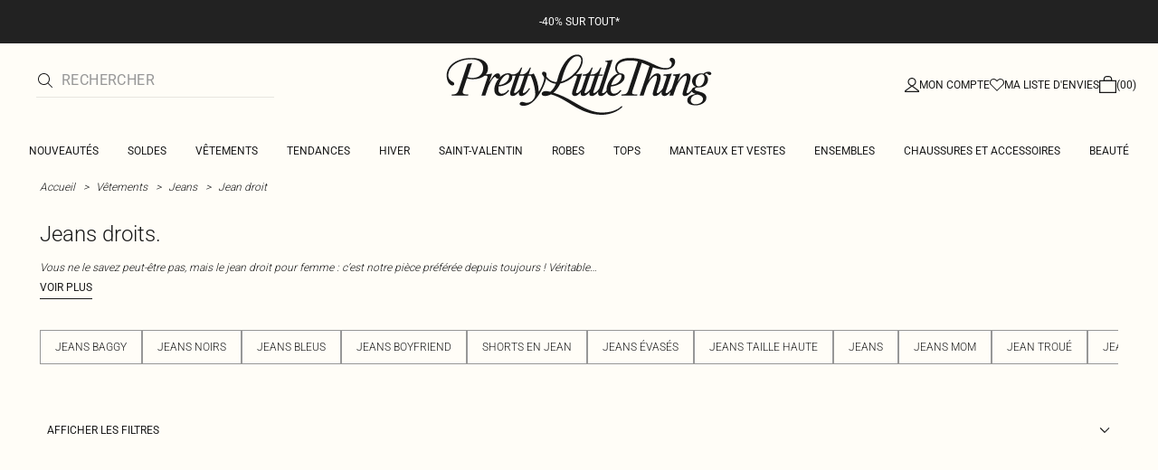

--- FILE ---
content_type: application/javascript
request_url: https://www.prettylittlething.fr/hz59kpGtpEdl8-hbec-p9XMC/1zu38kXGYLcS0mYE/AzUnIzcUNQ/TX13Awh/1eAYC
body_size: 169995
content:
(function(){if(typeof Array.prototype.entries!=='function'){Object.defineProperty(Array.prototype,'entries',{value:function(){var index=0;const array=this;return {next:function(){if(index<array.length){return {value:[index,array[index++]],done:false};}else{return {done:true};}},[Symbol.iterator]:function(){return this;}};},writable:true,configurable:true});}}());(function(){DJ();xvF();kqF();var rv=function(){return Wj.apply(this,[JR,arguments]);};var Yj=function(Z6){var YU=Z6%4;if(YU===2)YU=3;var M4=42+YU;var Km;if(M4===42){Km=function Vq(p0,xj){return p0*xj;};}else if(M4===43){Km=function lY(RT,lv){return RT+lv;};}else{Km=function th(tj,qf){return tj-qf;};}return Km;};var F7=function(AT,OC){var Ym=dE["Math"]["round"](dE["Math"]["random"]()*(OC-AT)+AT);return Ym;};var Eh=function(){Cq=["5)3&7^:","N;",")\'0\x07\\<","Y\'\x00C0%_",")7&$M!V9\f3Z",">L:","\f,>","\x40<I","P/\"\t\x40=Y#\b6","]/35","","","]41\x00Z<]","\t\x3fT",".S\x3frM:A&C<QU","8\rJ","&70=","L<L","d;%",")p:\fY\x00/\x3f\rQ9\x00_,\r","-\x00","];","9/","*=&",":\f\bu\x3f $S","","(;<V(",")VL+]\rHK`","r\x3fgrslS:q&\x3f\"I]9","\x3f36\rl:",";\\\"\\","!%\x07","N=N","N","M-J",";;>#V*\t","dXPDEwc","[;5z _0\x3fP\x00\f)","\n5>>\\:>K%\fO&\x00=<3L","\x3f&QJ;x9 ;K!","-#X",":","L",">J","\x40\x07\bh\x07\b99","`\rA c<-\r\x00\\!]","P+","\"M(7]","J$","\b.7","Scu57\x00`>B:V\bE\fg","q3\x3f\'-\r:_I);(+J-\f","!Q*","\\,","8","\r\x07H\x3fr1[++A\v","p:\fH","\r","","3K!\bC","\b)&[+."," 4l\r,:{= 9q&0$|<*k-0\x0030[+F#Q*# \x07K;\x00V3YMF]odeLeY\\","%:Z\"","J;","|Z","L!Q&88","O","\f3>\'K<","\n;>>[\rA ","Z\'Q","Z=\r\x00J-&\fH4!","\x3f<66Z/","&","g},\tP","O\x0073&","\t(","^<\fH8\f>;3\x3fZ7%[,=_\f)!","\x00J\x3f",",[!","d;Pc","\"^","0#",".\tn\x07>7 M","","%5\x40-\f","\b\n]U(*\">Kn&\rHd\x00","_9\x3fN\x005<","\\=\bH!;19Q)","u\r0\x00N","L;\f\b","a",")3!\rQ-\x3f](N","\"F$\fI]1&I+","J;N","\x40>N","Z,\b}*,Y=<Z-\bA","7\"=\x07Z*","y","\x00(!&:^#","\nY;\x3fP;",".12L","X","!&K;","[,","3!^8","~;\x00","J/\x00Y%5\"7K7","Q\x3f","F\'N\x00","7W<\f\fS\fz7\x07T:Vy \f\vY\x07","\x00J\'","\bJ;\b\bS\x07",";8\rO+","S+$K,","6\'5Q=","J\x3f\x00Y.;=","[-\vc:","r!\f\bC(I8Y\b/>&To\"[F\'","|","1","EOS","("," _%\f,]\f:\x3f&\'","%;[!2\x409\f9N\x07(","=!%\x07l\'C\fY\x3f6","F\'","|tt","-","J\x3f\fH9\x007;&6V!] \n=I*=!\x00","Z\x006765O<75A=","(\\R3<S+OJL&\fI\f>lr/^=V\x00_%!","!\fZ:\fS\x07","6>;!","L:","V=\rV\x07\bY","b","4#<1=K+\x00\x40;","\r3!","&\x07Y\f\r5%<","-E,\n\b%/5;b","(U!\x3f;5K","_676$W/B",":_\b6:M\r[","O*","\n(+\"\x00P","\n","X+LD \r","*F%","[&\x07","\x07N$\f","\"L:2\x00N","< =","A9","C<\f0Y.:","R",".1","\x00\x00","|;B\fS\x07(<&7y;F&\x07\x3f]","\b,3^,","\"\fO","\x40=\bv&!\x3f3\"\'V4",">7R+","L7;!\x07V!","%;","Z:\f}\f4&K/","&R+,J","!","3`","C*/R$\x3f& \\=","C=\b1S\f","\"J){,\b",";]$","Op","%7L:","Z],R","B:!X\f4",";I+\rH!\\l=","!\nV<","S/\\","G,","c<","6#K\v> ;Z<)] \bc41","\\:","P \\,J","0^:5B,/N\b.","/!7P9","8;&Z=","\x00J;","^ N+","\fb(\x07L\x00;&;Q\\\f\x07^\f>","J(","V {0","/Q","\n;&1","[_","`K;\x00\nY\x076)1 O:)\x07A*S","\r\x3f$;Z!\bA=\b\bU\x07","I H9;6","tR+K","+;VN\th#R\x00l\x3f<","Y\f=3&","K<*V",".7*\x00^<\x00","*>3\x00Y!\f J;S","\f46=","2}","\x0747 <Z\'\t","652\'Vy \f\vY\x07","W!8Z$\vN","K4","I6","Z;\x07","5K\vJ\'>E<\r","=\br\x3f","\bS\x00\n27!","J","-","5\n"];};var vC=function(GC,Ev){return GC*Ev;};var Jv=function xm(R6,Pj){'use strict';var fU=xm;switch(R6){case U2:{mj.push(Qq);var SP=x0()[dh(gm)].apply(null,[Pm,N7,nl,fT]);try{var V4=mj.length;var S0=Jq({});if(dE[g4()[V7(U4)](T7,tm)][T1()[wm(jY)].apply(null,[R0,vm,xU])]&&dE[g4()[V7(U4)].call(null,T7,tm)][T1()[wm(jY)](R0,vm,Vm)][Pm]&&dE[g4()[V7(U4)].call(null,T7,tm)][T1()[wm(jY)](R0,vm,tm)][Pm][KT[Aj]]&&dE[g4()[V7(U4)](T7,tm)][T1()[wm(jY)](R0,vm,jY)][Pm][Pm][g4()[V7(Dh)].call(null,JP,Gh)]){var C0=hC(dE[g4()[V7(U4)].apply(null,[T7,tm])][T1()[wm(jY)](R0,vm,ZT)][Pm][Pm][g4()[V7(Dh)].call(null,JP,Gh)],dE[qY(typeof g4()[V7(zY)],Tv('',[][[]]))?g4()[V7(U4)](T7,tm):g4()[V7(TU)].call(null,Cp,Gv)][T1()[wm(jY)](R0,vm,H4)][Pm]);var Fv=C0?g4()[V7(Dj)](wq,Nq):hC(typeof vh()[Xl(hP)],Tv([],[][[]]))?vh()[Xl(C7)](fC,Jq(Pm),N4):vh()[Xl(zY)].call(null,P4,b6,NU);var N0;return mj.pop(),N0=Fv,N0;}else{var G1;return mj.pop(),G1=SP,G1;}}catch(f0){mj.splice(Fh(V4,Dj),Infinity,Qq);var jp;return mj.pop(),jp=SP,jp;}mj.pop();}break;case b9:{var t6=Pj[CJ];return t6;}break;case AE:{mj.push(bU);var Af=x0()[dh(gm)](b6,N7,dp,v6);try{var k7=mj.length;var cT=Jq([]);if(dE[g4()[V7(U4)](vm,tm)][qY(typeof T1()[wm(nU)],'undefined')?T1()[wm(jY)](R0,U1,jj):T1()[wm(DU)](DY,gq,xU)]&&dE[qY(typeof g4()[V7(ZT)],'undefined')?g4()[V7(U4)](vm,tm):g4()[V7(TU)].apply(null,[J0,zY])][qY(typeof T1()[wm(lP)],Tv('',[][[]]))?T1()[wm(jY)](R0,U1,zU):T1()[wm(DU)](Sl,bp,Jq([]))][Pm]){var rY=hC(dE[qY(typeof g4()[V7(tp)],'undefined')?g4()[V7(U4)].apply(null,[vm,tm]):g4()[V7(TU)](Rm,GY)][T1()[wm(jY)](R0,U1,Gh)][T1()[wm(R0)](gY,Gm,Jq(Dj))](KT[gC]),dE[g4()[V7(U4)](vm,tm)][T1()[wm(jY)].call(null,R0,U1,Yf)][Pm]);var p6=rY?g4()[V7(Dj)].apply(null,[Xj,Nq]):hC(typeof vh()[Xl(fP)],'undefined')?vh()[Xl(C7)](Xv,Jq(Pm),Zv):vh()[Xl(zY)].apply(null,[P4,hP,A0]);var Qj;return mj.pop(),Qj=p6,Qj;}else{var cq;return mj.pop(),cq=Af,cq;}}catch(P0){mj.splice(Fh(k7,Dj),Infinity,bU);var A4;return mj.pop(),A4=Af,A4;}mj.pop();}break;case vJ:{mj.push(Xf);var Hv=x0()[dh(gm)].apply(null,[Jq(Jq(Dj)),N7,sY,FJ]);try{var c4=mj.length;var jh=Jq(Jq(CJ));Hv=qY(typeof dE[x0()[dh(dp)].call(null,IP,Vh,Gl,VC)],Qh()[Qp(Aj)](B4,C7,Sl,Hj))?g4()[V7(Dj)].apply(null,[V1,Nq]):vh()[Xl(zY)](P4,Gl,Mh);}catch(I4){mj.splice(Fh(c4,Dj),Infinity,Xf);Hv=g4()[V7(Jm)](VP,Yp);}var wY;return mj.pop(),wY=Hv,wY;}break;case xF:{mj.push(W4);if(dE[vh()[Xl(hP)].call(null,M1,gm,Vj)][qY(typeof vh()[Xl(mU)],'undefined')?vh()[Xl(wT)](Y7,DU,hU):vh()[Xl(C7)](Rp,C7,qj)]){if(dE[hC(typeof T1()[wm(lm)],Tv([],[][[]]))?T1()[wm(DU)](mm,XU,Jq(Jq(Pm))):T1()[wm(VU)](Mc,I1,rl)][T1()[wm(SU)].call(null,L1,T0,Oq)](dE[vh()[Xl(hP)](M1,Jq({}),Vj)][vh()[Xl(wT)].call(null,Y7,nU,hU)][vh()[Xl(jv)](vY,Hl,bh)],vh()[Xl(s4)].call(null,Jj,cp,v0))){var r1;return r1=qY(typeof g4()[V7(pj)],'undefined')?g4()[V7(Dj)](r4,Nq):g4()[V7(TU)](Rh,z7),mj.pop(),r1;}var j6;return j6=PT()[wp(Pq)].call(null,Rf,UU,Aj,P1,Hd,YS),mj.pop(),j6;}var UG;return UG=qY(typeof x0()[dh(Gl)],'undefined')?x0()[dh(gm)].apply(null,[OM,N7,Sw,FQ]):x0()[dh(cs)](rD,sn,kn,vt),mj.pop(),UG;}break;case wB:{mj.push(Vw);var g8=BS(x0()[dh(cS)](Jm,Vb,OV,AI),dE[vh()[Xl(hP)](M1,HM,CV)])||nD(dE[g4()[V7(U4)].apply(null,[hD,tm])][hC(typeof KI()[zS(cs)],'undefined')?KI()[zS(RM)](sr,cb,v5,V8):KI()[zS(Gl)](AS,BQ,hP,xw)],Pm)||nD(dE[g4()[V7(U4)](hD,tm)][sI()[vI(lm)](Ts,AS,jj,Rf,tp)],Pm);var Nf=dE[vh()[Xl(hP)](M1,HM,CV)][g4()[V7(Gd)](dD,sY)](hC(typeof x0()[dh(gz)],Tv('',[][[]]))?x0()[dh(cs)](V8,Sl,Jq(Jq({})),UI):x0()[dh(EI)].call(null,Jq(Pm),Mc,Jq(Dj),O5))[hC(typeof Qh()[Qp(Pq)],Tv(g4()[V7(V8)](Rh,Vz),[][[]]))?Qh()[Qp(Dj)].apply(null,[z8,tr,Tn,tm]):Qh()[Qp(Gl)].call(null,ES,V8,AS,sY)];var Yb=dE[vh()[Xl(hP)](M1,qz,CV)][g4()[V7(Gd)](dD,sY)](g4()[V7(SU)](E5,mU))[Qh()[Qp(Gl)].call(null,ES,V8,AS,xw)];var tw=dE[vh()[Xl(hP)](M1,xz,CV)][qY(typeof g4()[V7(HM)],'undefined')?g4()[V7(Gd)].call(null,dD,sY):g4()[V7(TU)](sn,OQ)](vh()[Xl(GD)](pt,Bn,mw))[Qh()[Qp(Gl)](ES,V8,AS,Hj)];var ZI;return ZI=(hC(typeof g4()[V7(Yk)],'undefined')?g4()[V7(TU)].apply(null,[hn,Lk]):g4()[V7(V8)](Rh,Vz))[vh()[Xl(nl)].apply(null,[Cr,fP,qj])](g8?hC(typeof g4()[V7(BI)],'undefined')?g4()[V7(TU)](bk,gb):g4()[V7(Dj)].call(null,JG,Nq):vh()[Xl(zY)](P4,D8,mr),hC(typeof KI()[zS(gC)],Tv([],[][[]]))?KI()[zS(RM)](N8,pt,dk,jk):KI()[zS(hP)](Zk,OV,Dj,Vm))[vh()[Xl(nl)](Cr,dp,qj)](Nf?g4()[V7(Dj)].call(null,JG,Nq):vh()[Xl(zY)].call(null,P4,OM,mr),KI()[zS(hP)](Zk,OV,Dj,Eb))[vh()[Xl(nl)].call(null,Cr,gC,qj)](Yb?g4()[V7(Dj)](JG,Nq):vh()[Xl(zY)].call(null,P4,Jq(Dj),mr),KI()[zS(hP)](Zk,OV,Dj,WI))[vh()[Xl(nl)](Cr,lP,qj)](tw?g4()[V7(Dj)].call(null,JG,Nq):vh()[Xl(zY)].apply(null,[P4,tD,mr])),mj.pop(),ZI;}break;case vK:{mj.push(b5);throw new (dE[vh()[Xl(Yp)](Pt,Jq(Jq(Pm)),Ch)])(hC(typeof g4()[V7(gD)],Tv([],[][[]]))?g4()[V7(TU)].call(null,tn,c5):g4()[V7(NG)].apply(null,[nq,xw]));}break;case ER:{mj.push(fz);var cD=x0()[dh(gm)].apply(null,[Jq(Pm),N7,IP,jf]);try{var N5=mj.length;var XI=Jq([]);cD=qY(typeof dE[x0()[dh(Rs)].apply(null,[TM,dD,jv,gv])],Qh()[Qp(Aj)](B4,C7,U8,Oq))?g4()[V7(Dj)](HT,Nq):vh()[Xl(zY)](P4,Jm,w6);}catch(qs){mj.splice(Fh(N5,Dj),Infinity,fz);cD=g4()[V7(Jm)].apply(null,[v7,Yp]);}var EQ;return mj.pop(),EQ=cD,EQ;}break;case FZ:{mj.push(Gw);throw new (dE[hC(typeof vh()[Xl(QS)],Tv([],[][[]]))?vh()[Xl(C7)](C8,gm,US):vh()[Xl(Yp)](Pt,Jq(Jq(Dj)),xQ)])(g4()[V7(NG)](Yl,xw));}break;case rX:{var hM=Pj[CJ];mj.push(q8);if(dE[qY(typeof g4()[V7(BI)],Tv('',[][[]]))?g4()[V7(jv)](Xz,Hr):g4()[V7(TU)].apply(null,[Od,Od])][sI()[vI(Ln)](wn,nI,Aj,Pm,V8)](hM)){var br;return mj.pop(),br=hM,br;}mj.pop();}break;case Wg:{mj.push(SD);var bs={};var kG={};try{var gd=mj.length;var wt=Jq(Jq(CJ));var gQ=new (dE[hC(typeof g4()[V7(qQ)],Tv('',[][[]]))?g4()[V7(TU)](Gv,JV):g4()[V7(Mk)](f6,Rr)])(Pm,KT[Aj])[sI()[vI(AM)](hz,bY,gm,Jq(Jq({})),hb)](x0()[dh(IP)](OM,Yp,OM,O1));var tt=gQ[vh()[Xl(U5)].apply(null,[mV,gm,Tm])](x0()[dh(OV)](Jq({}),tf,N7,Wl));var VG=gQ[vh()[Xl(TI)](Ur,Jq(Pm),QU)](tt[PT()[wp(AM)](gC,ZT,tm,Hj,Jq(Jq(Pm)),bn)]);var Bz=gQ[vh()[Xl(TI)](Ur,IP,QU)](tt[g4()[V7(rl)](Am,Hj)]);bs=Kk(JB,[qY(typeof T1()[wm(gn)],Tv('',[][[]]))?T1()[wm(M1)].call(null,UD,L7,vY):T1()[wm(DU)](sV,IG,L1),VG,vh()[Xl(lw)](TI,b6,j4),Bz]);var Wk=new (dE[hC(typeof g4()[V7(xM)],'undefined')?g4()[V7(TU)].call(null,fI,YD):g4()[V7(Mk)](f6,Rr)])(Pm,Pm)[sI()[vI(AM)](hz,bY,xw,ds,hb)](PT()[wp(nl)].apply(null,[fP,wr,DU,Ps,Jq({}),hp]));var vG=Wk[qY(typeof vh()[Xl(kf)],Tv([],[][[]]))?vh()[Xl(U5)](mV,xw,Tm):vh()[Xl(C7)](QD,Hz,sD)](x0()[dh(OV)].apply(null,[Gl,tf,Jq(Pm),Wl]));var Lf=Wk[vh()[Xl(TI)].call(null,Ur,Jq({}),QU)](vG[PT()[wp(AM)](QS,ZT,tm,Jq(Jq({})),Rs,bn)]);var gt=Wk[vh()[Xl(TI)](Ur,Jq([]),QU)](vG[g4()[V7(rl)](Am,Hj)]);kG=Kk(JB,[hC(typeof g4()[V7(rl)],Tv([],[][[]]))?g4()[V7(TU)](Tb,dD):g4()[V7(dI)].apply(null,[jm,tD]),Lf,qY(typeof FS()[Us(AM)],Tv([],[][[]]))?FS()[Us(gD)](C7,lD,dC,lD):FS()[Us(V8)](Xb,On,zz,t5),gt]);}finally{mj.splice(Fh(gd,Dj),Infinity,SD);var vs;return vs=Kk(JB,[qY(typeof x0()[dh(VU)],Tv([],[][[]]))?x0()[dh(ZV)](Vm,hb,Eb,l0):x0()[dh(cs)](Zt,vw,tD,Ts),bs[T1()[wm(M1)](UD,L7,Pm)]||null,T1()[wm(Mk)].call(null,Oq,KU,cs),bs[vh()[Xl(lw)].call(null,TI,cS,j4)]||null,vh()[Xl(kf)](kn,l8,zv),kG[qY(typeof g4()[V7(BI)],Tv('',[][[]]))?g4()[V7(dI)](jm,tD):g4()[V7(TU)](qj,nk)]||null,sI()[vI(lD)].call(null,Wn,bY,Aj,Jq(Dj),nn),kG[hC(typeof FS()[Us(Ln)],Tv([],[][[]]))?FS()[Us(V8)](q8,Hd,bh,n8):FS()[Us(gD)].call(null,C7,D8,dC,lD)]||null]),mj.pop(),vs;}mj.pop();}break;case mF:{mj.push(XM);var Rw=x0()[dh(gm)](Oq,N7,Xw,SY);if(dE[g4()[V7(U4)].apply(null,[Rj,tm])]&&dE[g4()[V7(U4)].apply(null,[Rj,tm])][hC(typeof T1()[wm(H4)],Tv('',[][[]]))?T1()[wm(DU)].call(null,Db,vd,AM):T1()[wm(jY)].call(null,R0,Ij,rl)]&&dE[g4()[V7(U4)].call(null,Rj,tm)][qY(typeof T1()[wm(nt)],Tv('',[][[]]))?T1()[wm(jY)](R0,Ij,RM):T1()[wm(DU)].call(null,kr,b8,Zt)][hC(typeof g4()[V7(U4)],Tv('',[][[]]))?g4()[V7(TU)](HQ,OI):g4()[V7(hS)].call(null,rp,DU)]){var ls=dE[g4()[V7(U4)](Rj,tm)][T1()[wm(jY)].apply(null,[R0,Ij,jY])][g4()[V7(hS)].apply(null,[rp,DU])];try{var ht=mj.length;var EV=Jq({});var Gs=dE[T1()[wm(V8)](Nk,Q1,tD)][PT()[wp(tp)](Bn,wz,Bn,Tn,MG,P7)](vC(dE[T1()[wm(V8)].apply(null,[Nk,Q1,WI])][hC(typeof sI()[vI(C7)],Tv(g4()[V7(V8)].call(null,ME,Vz),[][[]]))?sI()[vI(C7)](gM,Aw,Rs,qz,ID):sI()[vI(hP)].apply(null,[xw,zl,lP,Jq(Dj),DU])](),rV))[qY(typeof x0()[dh(kn)],Tv([],[][[]]))?x0()[dh(xw)].call(null,DU,Gl,Rs,l7):x0()[dh(cs)].call(null,P1,KG,Jq(Jq(Pm)),Hl)]();dE[g4()[V7(U4)].apply(null,[Rj,tm])][hC(typeof T1()[wm(MG)],Tv([],[][[]]))?T1()[wm(DU)](Mr,Zn,Jq(Jq(Pm))):T1()[wm(jY)](R0,Ij,Ps)][hC(typeof g4()[V7(N7)],Tv('',[][[]]))?g4()[V7(TU)](Ez,jY):g4()[V7(hS)].apply(null,[rp,DU])]=Gs;var Jd=hC(dE[qY(typeof g4()[V7(P4)],Tv('',[][[]]))?g4()[V7(U4)](Rj,tm):g4()[V7(TU)].call(null,mV,dG)][T1()[wm(jY)].apply(null,[R0,Ij,OM])][g4()[V7(hS)](rp,DU)],Gs);var T5=Jd?qY(typeof g4()[V7(nt)],'undefined')?g4()[V7(Dj)](n6,Nq):g4()[V7(TU)](CS,ps):vh()[Xl(zY)].call(null,P4,nt,Uq);dE[qY(typeof g4()[V7(pj)],Tv('',[][[]]))?g4()[V7(U4)](Rj,tm):g4()[V7(TU)](Z8,Vf)][T1()[wm(jY)](R0,Ij,Y7)][qY(typeof g4()[V7(Ps)],'undefined')?g4()[V7(hS)](rp,DU):g4()[V7(TU)].apply(null,[TV,Ub])]=ls;var Ik;return mj.pop(),Ik=T5,Ik;}catch(Dn){mj.splice(Fh(ht,Dj),Infinity,XM);if(qY(dE[g4()[V7(U4)](Rj,tm)][T1()[wm(jY)].apply(null,[R0,Ij,Aj])][g4()[V7(hS)].call(null,rp,DU)],ls)){dE[g4()[V7(U4)](Rj,tm)][T1()[wm(jY)](R0,Ij,Pq)][hC(typeof g4()[V7(P1)],Tv([],[][[]]))?g4()[V7(TU)](tI,bb):g4()[V7(hS)].apply(null,[rp,DU])]=ls;}var db;return mj.pop(),db=Rw,db;}}else{var dS;return mj.pop(),dS=Rw,dS;}mj.pop();}break;case KR:{mj.push(Hj);var xs;return xs=Jq(BS(qY(typeof vh()[Xl(DQ)],Tv('',[][[]]))?vh()[Xl(jv)](vY,Rs,vr):vh()[Xl(C7)](ck,hP,Jk),dE[hC(typeof vh()[Xl(Y7)],Tv([],[][[]]))?vh()[Xl(C7)].call(null,jM,mU,Ps):vh()[Xl(hP)].apply(null,[M1,N7,Id])][qY(typeof vh()[Xl(Vh)],'undefined')?vh()[Xl(Mk)].call(null,cS,CQ,r5):vh()[Xl(C7)](Mz,AM,TD)][T1()[wm(BI)](Ps,gz,HM)][sI()[vI(gC)].apply(null,[w5,Zk,gm,Eb,VU])])||BS(vh()[Xl(jv)](vY,Jq(Jq({})),vr),dE[vh()[Xl(hP)](M1,zU,Id)][hC(typeof vh()[Xl(Gl)],Tv([],[][[]]))?vh()[Xl(C7)](Nk,Ln,M8):vh()[Xl(Mk)](cS,Pq,r5)][T1()[wm(BI)](Ps,gz,lD)][g4()[V7(gz)].apply(null,[YQ,Tn])])),mj.pop(),xs;}break;case L3:{mj.push(H8);var L5=function(QQ){return xm.apply(this,[XH,arguments]);};var Q5=[T1()[wm(jY)](R0,kR,l8),qY(typeof g4()[V7(OV)],Tv([],[][[]]))?g4()[V7(Ww)].apply(null,[Lv,EI]):g4()[V7(TU)].call(null,UI,Bb)];var f8=Q5[x0()[dh(CG)].call(null,Jq(Jq({})),Hj,zU,RG)](function(wd){mj.push(FV);var qI=L5(wd);if(Jq(Jq(qI))&&Jq(Jq(qI[g4()[V7(HM)].call(null,N6,dp)]))&&Jq(Jq(qI[g4()[V7(HM)](N6,dp)][x0()[dh(xw)].call(null,sY,Gl,lP,Et)]))){qI=qI[g4()[V7(HM)].call(null,N6,dp)][qY(typeof x0()[dh(Pm)],Tv([],[][[]]))?x0()[dh(xw)].call(null,Pm,Gl,Gh,Et):x0()[dh(cs)](Jq(Jq(Pm)),Fk,Jq(Jq([])),mD)]();var DV=Tv(hC(qI[hC(typeof vh()[Xl(U5)],'undefined')?vh()[Xl(C7)].call(null,ps,Wr,rQ):vh()[Xl(gz)](Vb,kn,XU)](T1()[wm(jr)].apply(null,[zU,wf,xU])),xG(Dj)),pV(dE[vh()[Xl(Wr)].call(null,Tz,Jq(Jq(Dj)),DS)](nD(qI[vh()[Xl(gz)](Vb,Vh,XU)](qY(typeof T1()[wm(EI)],Tv([],[][[]]))?T1()[wm(Gh)](ES,KS,b6):T1()[wm(DU)](VQ,Ud,Jq(Jq({})))),xG(Dj))),Dj));var vz;return mj.pop(),vz=DV,vz;}else{var F8;return F8=x0()[dh(gm)](Hz,N7,tD,Lr),mj.pop(),F8;}mj.pop();});var bw;return bw=f8[FS()[Us(TU)](zY,vY,r6,CQ)](g4()[V7(V8)].call(null,xT,Vz)),mj.pop(),bw;}break;case jg:{mj.push(QI);var Nz=qY(typeof x0()[dh(QS)],Tv([],[][[]]))?x0()[dh(gm)].call(null,Jq(Jq(Dj)),N7,Bn,It):x0()[dh(cs)](Eb,I8,Rf,Vs);try{var IQ=mj.length;var OG=Jq([]);if(dE[g4()[V7(U4)](wG,tm)]&&dE[g4()[V7(U4)].call(null,wG,tm)][g4()[V7(gY)].apply(null,[vm,nV])]&&dE[hC(typeof g4()[V7(cG)],Tv([],[][[]]))?g4()[V7(TU)].call(null,Ld,St):g4()[V7(U4)](wG,tm)][qY(typeof g4()[V7(Zt)],Tv('',[][[]]))?g4()[V7(gY)](vm,nV):g4()[V7(TU)].apply(null,[rk,kf])][x0()[dh(rl)].apply(null,[Jq(Dj),lP,rG,zw])]){var xt=dE[qY(typeof g4()[V7(jk)],'undefined')?g4()[V7(U4)](wG,tm):g4()[V7(TU)](IV,WV)][g4()[V7(gY)].apply(null,[vm,nV])][x0()[dh(rl)].apply(null,[Jm,lP,Jq(Pm),zw])][x0()[dh(xw)].apply(null,[ds,Gl,Jq(Jq(Dj)),VV])]();var MS;return mj.pop(),MS=xt,MS;}else{var zb;return mj.pop(),zb=Nz,zb;}}catch(cn){mj.splice(Fh(IQ,Dj),Infinity,QI);var bQ;return mj.pop(),bQ=Nz,bQ;}mj.pop();}break;case n9:{var pk=Pj[CJ];var jQ=Pj[lH];mj.push(j5);if(Fb(jQ,null)||nD(jQ,pk[vh()[Xl(Pm)](AM,Ps,F5)]))jQ=pk[vh()[Xl(Pm)](AM,cS,F5)];for(var x8=Pm,Yd=new (dE[g4()[V7(jv)].apply(null,[cI,Hr])])(jQ);zs(x8,jQ);x8++)Yd[x8]=pk[x8];var tS;return mj.pop(),tS=Yd,tS;}break;case GA:{mj.push(LV);try{var Ct=mj.length;var bz=Jq(lH);var d5=Pm;var HG=dE[hC(typeof T1()[wm(pj)],Tv('',[][[]]))?T1()[wm(DU)].apply(null,[vD,qw,dp]):T1()[wm(VU)](Mc,f7,Tn)][T1()[wm(SU)](L1,Eq,Jq(Pm))](dE[vh()[Xl(HM)](gm,Jq([]),NZ)],vh()[Xl(sd)](SV,nl,AU));if(HG){d5++;if(HG[x0()[dh(jv)](Xw,gC,Jq(Jq(Pm)),tY)]){HG=HG[x0()[dh(jv)](Jq(Jq({})),gC,CQ,tY)];d5+=Tv(pV(HG[vh()[Xl(Pm)](AM,Hz,Kt)]&&hC(HG[vh()[Xl(Pm)](AM,TU,Kt)],Dj),Dj),pV(HG[x0()[dh(hP)](Vh,qS,jj,D0)]&&hC(HG[hC(typeof x0()[dh(Ps)],Tv([],[][[]]))?x0()[dh(cs)].apply(null,[Eb,L1,gD,Zs]):x0()[dh(hP)].call(null,tD,qS,ds,D0)],vh()[Xl(sd)](SV,Jq(Jq([])),AU)),Aj));}}var Ht;return Ht=d5[x0()[dh(xw)].apply(null,[Hz,Gl,Hd,z5])](),mj.pop(),Ht;}catch(cQ){mj.splice(Fh(Ct,Dj),Infinity,LV);var Qn;return Qn=x0()[dh(gm)](Ps,N7,lP,Up),mj.pop(),Qn;}mj.pop();}break;case VZ:{mj.push(Vt);if(Jq(dE[vh()[Xl(hP)](M1,rl,WS)][hC(typeof x0()[dh(Hd)],Tv('',[][[]]))?x0()[dh(cs)](fP,mz,gD,rw):x0()[dh(jk)].call(null,On,xw,tm,mS)])){var Mf=hC(typeof dE[qY(typeof vh()[Xl(lm)],'undefined')?vh()[Xl(hP)](M1,QS,WS):vh()[Xl(C7)](BI,rl,mr)][g4()[V7(DQ)](A0,UU)],Qh()[Qp(Aj)].apply(null,[B4,C7,Zr,cp]))?g4()[V7(Dj)](NQ,Nq):PT()[wp(Pq)](WI,UU,Aj,nU,qz,Ks);var NV;return mj.pop(),NV=Mf,NV;}var TQ;return TQ=x0()[dh(gm)].call(null,Sw,N7,fP,Xz),mj.pop(),TQ;}break;case s2:{mj.push(Hs);if(Jq(BS(g4()[V7(gY)](C1,nV),dE[g4()[V7(U4)](EU,tm)]))){var Rz;return mj.pop(),Rz=null,Rz;}var Y8=dE[hC(typeof g4()[V7(C7)],Tv('',[][[]]))?g4()[V7(TU)](mU,ln):g4()[V7(U4)].apply(null,[EU,tm])][g4()[V7(gY)](C1,nV)];var fr=Y8[qY(typeof Qh()[Qp(Gl)],Tv([],[][[]]))?Qh()[Qp(Ln)].apply(null,[Xn,HM,Mr,lP]):Qh()[Qp(Dj)](GI,kn,q8,WI)];var xS=Y8[x0()[dh(rl)](Jq({}),lP,Jq(Jq({})),Xp)];var Pd=Y8[x0()[dh(AM)](jk,L1,jY,xn)];var Rk;return Rk=[fr,hC(xS,Pm)?Pm:nD(xS,Pm)?xG(Dj):xG(Aj),Pd||g4()[V7(mb)](t8,BD)],mj.pop(),Rk;}break;case w:{mj.push(Bn);var Ms=vh()[Xl(jj)].apply(null,[gD,lm,zd]);var O8=Jq(Jq(CJ));try{var DG=mj.length;var ws=Jq(Jq(CJ));var HI=Pm;try{var Ib=dE[vh()[Xl(Yk)](Hk,Vm,N8)][qY(typeof vh()[Xl(qz)],Tv([],[][[]]))?vh()[Xl(jv)](vY,IP,mQ):vh()[Xl(C7)](RQ,MG,Vz)][x0()[dh(xw)](Jq([]),Gl,TU,kn)];dE[T1()[wm(VU)](Mc,J5,mt)][PT()[wp(Aj)](hP,TM,DU,Sw,Jq([]),Dh)](Ib)[x0()[dh(xw)](Jq(Jq({})),Gl,RM,kn)]();}catch(Or){mj.splice(Fh(DG,Dj),Infinity,Bn);if(Or[sI()[vI(fP)](PG,U5,Dj,kn,Bn)]&&hC(typeof Or[sI()[vI(fP)].apply(null,[PG,U5,H4,DU,Bn])],g4()[V7(tp)](Dh,R0))){Or[sI()[vI(fP)].call(null,PG,U5,RM,Ek,Bn)][FS()[Us(Aj)](Bn,DU,U5,Ft)](g4()[V7(x5)].apply(null,[Nr,rS]))[hC(typeof sI()[vI(DU)],'undefined')?sI()[vI(C7)](CQ,nz,AM,Jq([]),kI):sI()[vI(HM)].call(null,FI,gz,jj,Hl,V8)](function(bt){mj.push(fk);if(bt[T1()[wm(Gd)].apply(null,[fP,rj,TU])](sI()[vI(b6)](YM,rn,ZT,tp,Pq))){O8=Jq(Jq(lH));}if(bt[T1()[wm(Gd)](fP,rj,P1)](T1()[wm(XG)](Vw,RG,Jq(Jq([]))))){HI++;}mj.pop();});}}Ms=hC(HI,zY)||O8?qY(typeof g4()[V7(l8)],Tv('',[][[]]))?g4()[V7(Dj)].apply(null,[Cs,Nq]):g4()[V7(TU)](Kz,LG):vh()[Xl(zY)](P4,Yp,t5);}catch(tb){mj.splice(Fh(DG,Dj),Infinity,Bn);Ms=g4()[V7(Jm)](mw,Yp);}var fS;return mj.pop(),fS=Ms,fS;}break;case dR:{mj.push(Vd);try{var Gf=mj.length;var KV=Jq(Jq(CJ));var TS=Pm;var Nd=dE[T1()[wm(VU)](Mc,TY,Jq(Pm))][T1()[wm(SU)](L1,Es,U4)](dE[x0()[dh(xM)](hb,fP,On,fT)][hC(typeof vh()[Xl(x5)],Tv('',[][[]]))?vh()[Xl(C7)](nQ,tp,VQ):vh()[Xl(jv)].apply(null,[vY,L1,Oz])],hC(typeof g4()[V7(Ns)],Tv([],[][[]]))?g4()[V7(TU)].apply(null,[hs,rs]):g4()[V7(ZV)](XD,kf));if(Nd){TS++;Jq(Jq(Nd[g4()[V7(HM)].apply(null,[cv,dp])]))&&nD(Nd[qY(typeof g4()[V7(Pm)],Tv([],[][[]]))?g4()[V7(HM)](cv,dp):g4()[V7(TU)](gY,rt)][x0()[dh(xw)](Hd,Gl,Gl,RQ)]()[vh()[Xl(gz)](Vb,Eb,g9)](hC(typeof vh()[Xl(sd)],Tv([],[][[]]))?vh()[Xl(C7)].call(null,IV,nl,hr):vh()[Xl(kQ)].apply(null,[hz,Jq(Jq(Dj)),xv])),xG(Dj))&&TS++;}var I5=TS[x0()[dh(xw)](hb,Gl,lr,RQ)]();var pn;return mj.pop(),pn=I5,pn;}catch(pS){mj.splice(Fh(Gf,Dj),Infinity,Vd);var dd;return dd=x0()[dh(gm)](MG,N7,Rs,ZG),mj.pop(),dd;}mj.pop();}break;case QR:{var qd=Pj[CJ];var jd=Pj[lH];mj.push(MD);var Ys=Fb(null,qd)?null:LD(Qh()[Qp(Aj)](B4,C7,mn,xM),typeof dE[T1()[wm(hP)].call(null,tp,Jp,U4)])&&qd[dE[qY(typeof T1()[wm(xM)],'undefined')?T1()[wm(hP)].apply(null,[tp,Jp,Jq([])]):T1()[wm(DU)](wV,WG,vY)][T1()[wm(fP)].call(null,SU,AG,RM)]]||qd[T1()[wm(b6)].apply(null,[Pm,G0,Y7])];if(LD(null,Ys)){var Js,Pn,Sr,Qw,k8=[],nS=Jq(Pm),ZQ=Jq(KT[vY]);try{var Ss=mj.length;var Kr=Jq(Jq(CJ));if(Sr=(Ys=Ys.call(qd))[qY(typeof vh()[Xl(Ln)],Tv([],[][[]]))?vh()[Xl(Hz)](GG,qz,bP):vh()[Xl(C7)].call(null,Xj,QS,qM)],hC(Pm,jd)){if(qY(dE[T1()[wm(VU)](Mc,Tl,Jq(Jq({})))](Ys),Ys)){Kr=Jq(Jq({}));return;}nS=Jq(Dj);}else for(;Jq(nS=(Js=Sr.call(Ys))[FS()[Us(hP)](zY,tD,Xf,AM)])&&(k8[vh()[Xl(nn)].call(null,DQ,Jq(Jq(Dj)),j4)](Js[x0()[dh(jv)](Eb,gC,Gh,DD)]),qY(k8[vh()[Xl(Pm)](AM,Vh,Xf)],jd));nS=Jq(Pm));}catch(j8){ZQ=Jq(Pm),Pn=j8;}finally{mj.splice(Fh(Ss,Dj),Infinity,MD);try{var l5=mj.length;var pw=Jq({});if(Jq(nS)&&LD(null,Ys[T1()[wm(Gh)](ES,EU,gD)])&&(Qw=Ys[T1()[wm(Gh)].apply(null,[ES,EU,Jq(Pm)])](),qY(dE[T1()[wm(VU)](Mc,Tl,hP)](Qw),Qw))){pw=Jq(Jq({}));return;}}finally{mj.splice(Fh(l5,Dj),Infinity,MD);if(pw){mj.pop();}if(ZQ)throw Pn;}if(Kr){mj.pop();}}var bI;return mj.pop(),bI=k8,bI;}mj.pop();}break;case JZ:{mj.push(hk);dE[vh()[Xl(HM)](gm,DU,O1)][g4()[V7(M1)].apply(null,[bF,w5])](vh()[Xl(B8)](Zb,xM,pD),function(bV){return xm.apply(this,[A9,arguments]);});mj.pop();}break;case EB:{mj.push(Lb);try{var J8=mj.length;var hw=Jq({});var kd=new (dE[hC(typeof vh()[Xl(rD)],Tv([],[][[]]))?vh()[Xl(C7)](gk,Ek,RS):vh()[Xl(hP)].apply(null,[M1,rD,Ap])][vh()[Xl(Mk)].call(null,cS,P4,Pl)][T1()[wm(BI)].call(null,Ps,Qk,Yp)][sI()[vI(gC)](w5,Pb,H4,Pq,VU)])();var vM=new (dE[vh()[Xl(hP)].apply(null,[M1,nU,Ap])][vh()[Xl(Mk)](cS,Nk,Pl)][hC(typeof T1()[wm(R0)],'undefined')?T1()[wm(DU)].call(null,XM,bf,Tn):T1()[wm(BI)](Ps,Qk,Jq(Dj))][g4()[V7(gz)].apply(null,[Ol,Tn])])();var fb;return mj.pop(),fb=Jq(lH),fb;}catch(Kd){mj.splice(Fh(J8,Dj),Infinity,Lb);var QG;return QG=hC(Kd[vh()[Xl(hb)].apply(null,[Rs,Eb,Zh])][x0()[dh(hP)].apply(null,[sY,qS,Jq(Dj),gP])],vh()[Xl(Yp)].apply(null,[Pt,Rs,k0])),mj.pop(),QG;}mj.pop();}break;case A9:{var bV=Pj[CJ];mj.push(lS);if(hC([vh()[Xl(DQ)].apply(null,[Wr,Yp,MU]),g4()[V7(Vw)].call(null,g9,On),x0()[dh(Ww)].call(null,rG,WI,C7,E8)][hC(typeof vh()[Xl(s4)],Tv('',[][[]]))?vh()[Xl(C7)](rs,DU,Ws):vh()[Xl(gz)](Vb,Ps,WT)](bV[x0()[dh(qz)](C7,C5,Bn,mC)][T1()[wm(WI)](Z5,cj,Jq(Jq(Dj)))]),xG(Dj))){mj.pop();return;}dE[KI()[zS(gD)].call(null,SS,Ok,hb,P4)](function(){mj.push(hs);var UM=Jq({});try{var Sb=mj.length;var qV=Jq(lH);if(Jq(UM)&&bV[x0()[dh(qz)](Jq(Pm),C5,MG,I0)]&&(bV[x0()[dh(qz)](Jq(Pm),C5,gD,I0)][Qh()[Qp(Gl)](ES,V8,Uw,Ps)](g4()[V7(cG)](q6,Gt))||bV[x0()[dh(qz)](Jq(Jq({})),C5,Jq(Jq(Pm)),I0)][qY(typeof Qh()[Qp(HM)],'undefined')?Qh()[Qp(Gl)](ES,V8,Uw,H4):Qh()[Qp(Dj)](md,z8,It,RM)](vh()[Xl(mV)](nn,Yf,tn)))){UM=Jq(Jq([]));}}catch(jV){mj.splice(Fh(Sb,Dj),Infinity,hs);bV[hC(typeof x0()[dh(sd)],Tv([],[][[]]))?x0()[dh(cs)].apply(null,[MG,hD,nn,Cn]):x0()[dh(qz)].apply(null,[Jq(Jq({})),C5,CQ,I0])][x0()[dh(R0)](Ln,EI,mt,BY)](new (dE[hC(typeof vh()[Xl(gC)],Tv([],[][[]]))?vh()[Xl(C7)](p8,U4,LI):vh()[Xl(zf)].apply(null,[qS,dp,vp])])(x0()[dh(BI)](L1,Ns,CQ,sX),Kk(JB,[hC(typeof x0()[dh(Pq)],'undefined')?x0()[dh(cs)].call(null,sY,pr,Tn,qk):x0()[dh(NG)](Yp,Ww,Hj,Zl),Jq(CJ),T1()[wm(W8)](gM,Is,QS),Jq(lH),T1()[wm(GD)].apply(null,[dp,dv,nl]),Jq(Jq({}))])));}if(Jq(UM)&&hC(bV[T1()[wm(Fs)].apply(null,[Xn,FP,Xw])],qY(typeof g4()[V7(B8)],Tv('',[][[]]))?g4()[V7(wT)](Yz,As):g4()[V7(TU)](kf,Bw))){UM=Jq(Jq(lH));}if(UM){bV[x0()[dh(qz)](nn,C5,QS,I0)][x0()[dh(R0)].call(null,Eb,EI,Jq(Jq(Dj)),BY)](new (dE[vh()[Xl(zf)].call(null,qS,cp,vp)])(T1()[wm(JV)].apply(null,[Hj,dT,Jq(Jq([]))]),Kk(JB,[x0()[dh(NG)].call(null,WI,Ww,V8,Zl),Jq(Jq(lH)),T1()[wm(W8)](gM,Is,Rf),Jq(lH),qY(typeof T1()[wm(GD)],Tv('',[][[]]))?T1()[wm(GD)](dp,dv,zY):T1()[wm(DU)](gG,Tn,fP),Jq(Jq({}))])));}mj.pop();},KT[Aj]);mj.pop();}break;case XH:{var QQ=Pj[CJ];var vk;mj.push(cp);return vk=dE[T1()[wm(VU)].apply(null,[Mc,Gk,QS])][T1()[wm(SU)].apply(null,[L1,xd,Jq(Jq([]))])](dE[g4()[V7(U4)](Pk,tm)][hC(typeof vh()[Xl(TM)],'undefined')?vh()[Xl(C7)](E8,lm,Sn):vh()[Xl(xz)](nr,Jq(Jq(Pm)),mS)],QQ),mj.pop(),vk;}break;case sK:{mj.push(g5);var Yw=x0()[dh(gm)](QS,N7,U4,Zq);try{var Ot=mj.length;var Pr=Jq(lH);Yw=dE[hC(typeof x0()[dh(gC)],Tv([],[][[]]))?x0()[dh(cs)](Rt,l8,kn,Qd):x0()[dh(CQ)].call(null,Zt,kD,Rf,zl)][vh()[Xl(jv)].apply(null,[vY,Jq(Dj),Lv])][qY(typeof vh()[Xl(P4)],Tv('',[][[]]))?vh()[Xl(Pq)](hV,b6,A1):vh()[Xl(C7)](Jr,Jq({}),AM)](hC(typeof vh()[Xl(lD)],'undefined')?vh()[Xl(C7)](KD,Jq([]),NI):vh()[Xl(W8)](C7,Jq(Jq(Pm)),zk))?g4()[V7(Dj)](d1,Nq):vh()[Xl(zY)].apply(null,[P4,Y7,DP]);}catch(An){mj.splice(Fh(Ot,Dj),Infinity,g5);Yw=g4()[V7(Jm)](Zm,Yp);}var MI;return mj.pop(),MI=Yw,MI;}break;}};var dE;var zr=function(){return K8.apply(this,[R,arguments]);};var Fr=function(){var nb;if(typeof dE["window"]["XMLHttpRequest"]!=='undefined'){nb=new (dE["window"]["XMLHttpRequest"])();}else if(typeof dE["window"]["XDomainRequest"]!=='undefined'){nb=new (dE["window"]["XDomainRequest"])();nb["onload"]=function(){this["readyState"]=4;if(this["onreadystatechange"] instanceof dE["Function"])this["onreadystatechange"]();};}else{nb=new (dE["window"]["ActiveXObject"])('Microsoft.XMLHTTP');}if(typeof nb["withCredentials"]!=='undefined'){nb["withCredentials"]=true;}return nb;};var Xd=function(){return (N3.sjs_se_global_subkey?N3.sjs_se_global_subkey.push(x5):N3.sjs_se_global_subkey=[x5])&&N3.sjs_se_global_subkey;};var cw=function(JM,kb){return JM&kb;};var S5=function(Qs){try{if(Qs!=null&&!dE["isNaN"](Qs)){var Rb=dE["parseFloat"](Qs);if(!dE["isNaN"](Rb)){return Rb["toFixed"](2);}}}catch(Az){}return -1;};var sz=function(){return Wj.apply(this,[sK,arguments]);};var nG=function(){return Wj.apply(this,[dK,arguments]);};var bG=function(wD){return +wD;};var bS=function(Df,QV){return Df^QV;};var Jq=function(ED){return !ED;};var Er=function(){return ["\x6c\x65\x6e\x67\x74\x68","\x41\x72\x72\x61\x79","\x63\x6f\x6e\x73\x74\x72\x75\x63\x74\x6f\x72","\x6e\x75\x6d\x62\x65\x72"];};var AD=function(Wt,Hn){return Wt<=Hn;};var Ls=function(lb){if(lb===undefined||lb==null){return 0;}var pG=lb["toLowerCase"]()["replace"](/[^a-z]+/gi,'');return pG["length"];};var xG=function(SQ){return -SQ;};var ZS=function(){return Wj.apply(this,[dW,arguments]);};var dz=function(Gn){if(dE["document"]["cookie"]){try{var zt=""["concat"](Gn,"=");var HV=dE["document"]["cookie"]["split"]('; ');for(var Ut=0;Ut<HV["length"];Ut++){var mG=HV[Ut];if(mG["indexOf"](zt)===0){var Ak=mG["substring"](zt["length"],mG["length"]);if(Ak["indexOf"]('~')!==-1||dE["decodeURIComponent"](Ak)["indexOf"]('~')!==-1){return Ak;}}}}catch(sw){return false;}}return false;};var fw=function(OS){var Dk=OS[0]-OS[1];var Qr=OS[2]-OS[3];var zn=OS[4]-OS[5];var pQ=dE["Math"]["sqrt"](Dk*Dk+Qr*Qr+zn*zn);return dE["Math"]["floor"](pQ);};var K8=function XS(Wb,Rd){var PV=XS;while(Wb!=vZ){switch(Wb){case Xc:{var VI=Zw[VD];Wb=DB;var Ar=Pm;}break;case fB:{if(zs(Bk,T8.length)){do{T1()[T8[Bk]]=Jq(Fh(Bk,DU))?function(){return Kk.apply(this,[WH,arguments]);}:function(){var Y5=T8[Bk];return function(VS,ND,W5){var Md=Os.call(null,VS,ND,zY);T1()[Y5]=function(){return Md;};return Md;};}();++Bk;}while(zs(Bk,T8.length));}Wb+=WA;}break;case PW:{while(Jt(Vn,Pm)){var Gz=Dr(Fh(Tv(Vn,FD),mj[Fh(mj.length,Dj)]),D5.length);var JD=cV(kV,Vn);var B5=cV(D5,Gz);kk+=XS(wB,[cw(II(rI(JD),rI(B5)),II(JD,B5))]);Vn--;}Wb+=pX;}break;case RZ:{Wb=vZ;return Wj(FF,[kk]);}break;case G2:{return d8;}break;case A9:{return Wj(nZ,[H5]);}break;case DB:{if(zs(Ar,VI.length)){do{var Sf=cV(VI,Ar);var s5=cV(lI.tA,Iw++);Td+=XS(wB,[cw(II(rI(Sf),rI(s5)),II(Sf,s5))]);Ar++;}while(zs(Ar,VI.length));}Wb=DF;}break;case p2:{var PS=Rd[CJ];var d8=Tv([],[]);var KM=Fh(PS.length,Dj);Wb+=kH;while(Jt(KM,Pm)){d8+=PS[KM];KM--;}}break;case jF:{var jz=Rd[CJ];Wb+=k3;Os.cX=XS(p2,[jz]);while(zs(Os.cX.length,Ek))Os.cX+=Os.cX;}break;case bZ:{Wb=vZ;for(var UQ=Pm;zs(UQ,sf.length);++UQ){vh()[sf[UQ]]=Jq(Fh(UQ,C7))?function(){return Kk.apply(this,[U2,arguments]);}:function(){var OD=sf[UQ];return function(Cd,RV,XV){var Sd=gs.apply(null,[Cd,Ek,XV]);vh()[OD]=function(){return Sd;};return Sd;};}();}}break;case F2:{Wb+=OA;var Vn=Fh(kV.length,Dj);}break;case H:{mj.push(LQ);Wb=vZ;wS=function(EM){return XS.apply(this,[jF,arguments]);};Os.apply(null,[lt,Jj,Jq(Jq(Dj))]);mj.pop();}break;case AE:{Wb=vZ;return fD;}break;case sZ:{for(var mk=Fh(UV.length,Dj);Jt(mk,Pm);mk--){var Kn=Dr(Fh(Tv(mk,Vk),mj[Fh(mj.length,Dj)]),Jn.length);var pz=cV(UV,mk);var c8=cV(Jn,Kn);H5+=XS(wB,[cw(II(rI(pz),rI(c8)),II(pz,c8))]);}Wb+=I3;}break;case dR:{var KQ=Rd[CJ];Wb+=qH;var FD=Rd[lH];var fV=Rd[xB];var D5=Cq[xU];var kk=Tv([],[]);var kV=Cq[KQ];}break;case pK:{var Vk=Rd[CJ];var Dw=Rd[lH];var Jn=gr[Zt];var H5=Tv([],[]);var UV=gr[Dw];Wb+=sF;}break;case dZ:{return P8;}break;case wE:{var Gr=Rd[CJ];var fD=Tv([],[]);var MV=Fh(Gr.length,Dj);Wb=AE;while(Jt(MV,Pm)){fD+=Gr[MV];MV--;}}break;case EB:{var zI=Rd[CJ];lI.tA=XS(wE,[zI]);while(zs(lI.tA.length,cS))lI.tA+=lI.tA;Wb=vZ;}break;case LJ:{mj.push(BM);Wb=vZ;cM=function(cz){return XS.apply(this,[EB,arguments]);};Wj(AH,[lm,Vm,Hd,hI]);mj.pop();}break;case A:{var AQ=Rd[CJ];Wb=dZ;var P8=Tv([],[]);var Yr=Fh(AQ.length,Dj);while(Jt(Yr,Pm)){P8+=AQ[Yr];Yr--;}}break;case PA:{for(var pI=Pm;zs(pI,jS.length);pI++){var Un=cV(jS,pI);var LS=cV(gs.G,TG++);k5+=XS(wB,[II(cw(rI(Un),LS),cw(rI(LS),Un))]);}Wb+=pB;return k5;}break;case xF:{var NS=Rd[CJ];gs.G=XS(A,[NS]);while(zs(gs.G.length,H2))gs.G+=gs.G;Wb+=vK;}break;case KX:{Wb=vZ;mj.push(lk);xr=function(Qt){return XS.apply(this,[xF,arguments]);};Wj(NA,[R0,ds,R5]);mj.pop();}break;case gx:{Wb+=d9;var st=Rd[CJ];var Kb=Tv([],[]);for(var jI=Fh(st.length,Dj);Jt(jI,Pm);jI--){Kb+=st[jI];}return Kb;}break;case vB:{Wb+=PZ;var vS=Rd[CJ];Fw.QZ=XS(gx,[vS]);while(zs(Fw.QZ.length,Hr))Fw.QZ+=Fw.QZ;}break;case DF:{return Td;}break;case JB:{mj.push(IS);Ed=function(pb){return XS.apply(this,[vB,arguments]);};Fw.call(null,js,Ow);mj.pop();Wb+=Vc;}break;case wB:{var Lt=Rd[CJ];if(AD(Lt,Kx)){return dE[hQ[Aj]][hQ[Dj]](Lt);}else{Lt-=Gg;return dE[hQ[Aj]][hQ[Dj]][hQ[Pm]](null,[Tv(JI(Lt,hb),c3),Tv(Dr(Lt,kE),QW)]);}Wb=vZ;}break;case f3:{return Pw;}break;case fF:{var T8=Rd[CJ];Wb=fB;wS(T8[Pm]);var Bk=Pm;}break;case kg:{var Mw=Rd[CJ];var Nb=Rd[lH];var Gb=Rd[xB];var k5=Tv([],[]);var TG=Dr(Fh(Gb,mj[Fh(mj.length,Dj)]),xU);Wb+=dc;var jS=kS[Mw];}break;case UX:{var rb=Rd[CJ];gs=function(Jz,Zd,gw){return XS.apply(this,[kg,arguments]);};return xr(rb);}break;case AX:{Wb-=PE;lM=[Dj,xG(Dj),xG(C7),nn,Pm,xG(zY),xG(Aj),xG(zY),xG(lm),xw,xG(HM),Dj,hb,xG(V8),xG(Dj),Dj,xG(jj),jj,xG(RM),xG(hP),RM,xG(ZT),ZT,xG(RM),jv,VU,xG(Dj),xG(C7),V8,HM,VU,xG(hP),Pq,V8,xG(HM),C7,xG(hb),Dj,HM,xG(HM),HM,xG(jY),xG(RM),jj,xG(zY),xG(TU),hP,xG(HM),Aj,TU,xG(nn),xG(Aj),VU,xG(AM),nl,xG(Bn),TU,xG(vY),DU,xG(Aj),Pm,HM,xG(VU),cs,Dj,xG(gC),hb,jj,xG(VU),C7,xG(Hl),mU,xG(Dj),xG(jv),TU,C7,xG(Bn),Aj,VU,xG(rG),nl,xG(Bn),Pm,Dj,C7,TU,TU,xG(V8),xG(Aj),xG(hP),HM,xG(xw),gD,Pq,RM,Dj,xG(Dj),Bn,xG(DU),Bn,xG(Rf),TU,zY,RM,xG(VU),V8,Pm,xG(TU),xG(Bn),VU,xG(jv),vY,xG(hb),xG(Aj),RM,xG(lm),tm,zY,xG(jv),tm,xG(VU),xG(Dj),xG(C7),xG(Yp),Jm,Pm,HM,xG(hP),RM,Dj,xG(Bn),TU,xG(HM),xG(hP),hP,xG(TU),xG(VU),cs,xG(Bn),Dj,xG(vY),fP,xG(vY),Aj,jv,xG(Aj),Bn,xG(V8),xG(lD),Eb,xG(tm),Aj,VU,zY,xG(VU),DU,xG(Dj),Pm,DU,Dj,jv,xG(RM),vY,xG(cs),xG(TU),C7,xG(Aj),VU,Aj,xG(HM),hb,xG(hb),xG(V8),V8,TU,xG(TU),VU,Bn,xG(Yp),Bn,xG(V8),HM,xG(V8),xG(Aj),xG(TU),xG(zY),xG(TU),VU,xG(vY),HM,cs,xG(V8),xG(TU),zY,xG(tp),nn,Dj,xG(VU),Pm,Pm,lr,xG(hP),C7,Bn,xG(zY),TU,xG(jj),Bn,xG(TU),jj,xG(jj),xG(ds),RM,xG(V8),xG(VU),vY,xG(VU),DU,xG(Dj),xG(Nk),jv,Vh,xG(Aj),RM,xG(Wr),C7,Yp,ds,nn,xG(Dj),DU,xG(RM),C7,DU,xG(gC),cs,Bn,xG(hb),VU,jv,xG(MG),tD,xG(tD),tD,xG(Eb),Pm,xG(C7),xz,b6,xG(Tn),tD,cs,xG(Nk),WI,xG(Sw),qz,xG(Wr),Yp,xG(b6),xz,xG(Dj),jj,xG(HM),jj,xG(VU),HM,xG(vY),xG(Ps),mt,nn,xG(VU),Dj,xG(C7),Dj,xG(Aj),Dj,cs,xG(Nk),Vb,xG(Dj),nl,Aj,HM,xG(vY),C7,hb,xG(jj),xG(Pq),xG(zY),vY,xG(Gh),Jm,xG(ds),L1,C7,Aj,xG(nn),xG(Dj)];}break;case FX:{Wb=f3;if(zs(Jb,jn.length)){do{var Xr=cV(jn,Jb);var fd=cV(Fw.QZ,xb++);Pw+=XS(wB,[cw(II(rI(Xr),rI(fd)),II(Xr,fd))]);Jb++;}while(zs(Jb,jn.length));}}break;case lF:{Wb+=QA;for(var S8=Pm;zs(S8,X8[vb[Pm]]);++S8){FS()[X8[S8]]=Jq(Fh(S8,V8))?function(){lM=[];XS.call(this,wF,[X8]);return '';}:function(){var Mt=X8[S8];var Cz=FS()[Mt];return function(HD,sG,lQ,DI){if(hC(arguments.length,Pm)){return Cz;}var Q8=Wj(JB,[HD,Zt,lQ,DI]);FS()[Mt]=function(){return Q8;};return Q8;};}();}}break;case b9:{Wb=vZ;tV=[nn,xG(VU),Dj,xG(tm),b6,xG(DU),Bn,DU,xG(Eb),Eb,xG(Bn),nn,xG(zY),TU,HM,xG(hb),vY,xG(TU),xG(DU),Pm,xG(Hj),Tn,xG(cs),xG(TU),Aj,hP,xG(C7),HM,xG(vY),HM,xG(sY),rG,DU,xG(VU),xG(VU),xG(fP),Eb,xG(jj),xG(Aj),cs,xG(Dj),xG(Bn),TU,xG(V8),xG(Dj),[jv],xG(DU),xG(Dj),gD,xG(C7),xG(vY),C7,xG(hb),VU,TU,HM,xG(jv),[DU],Dj,Dj,xG(Bn),Pq,xG(C7),jv,Aj,xG(HM),vY,xw,DU,xG(RM),HM,RM,xG(HM),xG(zY),jj,xG(RM),xG(mt),Dj,DU,xG(jv),xG(Bn),cs,xG(Bn),xG(HM),C7,xG(TU),[C7],xG(mU),gC,zY,xG(Aj),Dj,nn,P4,xG(kn),xG(Dj),xG(Dj),xG(jv),hP,Pm,xG(cs),DU,xG(Aj),Bn,xG(TU),xG(Aj),jv,xG(lD),L1,Aj,xG(b6),Yp,xG(Aj),V8,xG(HM),VU,V8,xG(RM),xG(Jm),nl,vY,[V8],xG(Yp),Gh,xG(C7),[C7],xG(jj),[Pm],xG(xw),sY,xG(vY),C7,DU,xG(Aj),RM,[Dj],xG(Dj),xG(sY),zU,xG(nt),HM,DU,xG(AM),jj,nn,xG(jv),cs,HM,zY,[V8],xG(hP),Gl,TU,xG(V8),xG(DU),HM,xG(lm),jj,Aj,Aj,hb,Dj,xG(Aj),xG(vY),[Pm],xG(RM),RM,TU,VU,[jv],[zY],[Dj],D8,xG(Bn),xG(RM),xG(xw),Bn,xG(Pq),xG(zY),vY,xG(RM),hb,jv,xG(vY),vY,xG(Aj),Pm,xG(Dj),C7,xG(Dj),xG(nn),xG(zY),hb,xG(TU),Pm,Bn,xG(Aj),xG(cs),DU,xG(Aj),xG(Rf),zY,xG(Bn),TM,xG(tp),xG(xw),xG(DU),vY,xG(hb),xG(mt),vY,xG(jv),xG(V8),HM,DU,xG(Bn),xG(Aj),Aj,xG(VU),Dj,V8,DU,TU,Pm,TU,kn,Bn,xG(Bn),VU,xG(Ps),RM,xG(jv),RM,xG(Aj),xG(hP),HM,xG(zY),xG(HM),nn,xG(jv),Dj,xG(jj),vY,Aj,xG(lm),b6,VU,xG(RM),DU,xG(Aj),xG(nn),RM,Pm,xG(zY),xG(TU),xG(DU),xG(Aj),[Pm],xG(Vh),Hj,xG(C7),tm,xG(tm),cs,xG(tp),RM,xG(C7),V8,zY,xG(gD),Xw,xG(RM),jj,xG(nn),xG(ZT),xG(hP),nn,xG(gD),Ps,jj,xG(jv),xG(V8),C7,xG(HM),hP,xG(H4),C7,mU,xG(C7),xG(Vb),xG(nn),tp,Dj,xG(vY),l8,b6,xG(TU),xG(Rf),cs,xG(Aj),Aj,TU,xG(tm),tp,jv,Aj,xG(hb),Pm,hb,xG(hb),Pm,xG(tp),L1,DU,V8,xG(AM),kn,Pm,xG(TU),TU,xG(Oq),Ps,jj,xG(zY),xG(Aj),xG(vY),Aj,vY,xG(VU),Bn,xG(V8),xG(TM),MG,xG(HM),zY,RM,xG(Aj),xG(tp),xG(Aj),[Pm],xG(Nk),D8,xG(DU),Pq,xG(DU),xG(Ps),xG(TU),xG(RM),HM,[DU],xG(QS),Pm,xG(rG),Bn,xG(Aj),Dj,xG(VU),C7,Pm,HM,xG(VU),cs,Dj,xG(gC),hb,jj,xG(VU),C7,xG(sY),ZT,xG(V8),HM,Aj,xG(VU),cs];}break;case wF:{Wb=lF;var X8=Rd[CJ];}break;case Cx:{Wb=vZ;bD=[[jj,xG(VU),DU,xG(Dj)],[xG(Hl),L1,xG(V8),jv,xG(jv),C7,DU],[],[],[xG(jv),C7,DU],[],[xG(cs),xG(TU),Bn,Bn],[xG(HM),xG(DU),Aj],[xG(nn),cs,xG(jv)],[xG(zY),C7,DU]];}break;case R:{Wb-=Jg;var sf=Rd[CJ];xr(sf[Pm]);}break;case Q:{var Zz=Rd[CJ];var VD=Rd[lH];var qr=Rd[xB];var At=Rd[VZ];var Td=Tv([],[]);Wb=Xc;var Iw=Dr(Fh(At,mj[Fh(mj.length,Dj)]),VU);}break;case D9:{var lV=Rd[CJ];lI=function(Dd,ks,Cw,tG){return XS.apply(this,[Q,arguments]);};return cM(lV);}break;case VZ:{return [nn,xG(Dj),DU,xG(VU),Bn,V8,xG(tp),nn,Pm,xG(zY),TU,xG(On),xG(VU),Pm,C7,xG(Dj),xG(nn),xG(Hz),cs,Bn,xG(hb),VU,jv,xG(zY),xG(Tn),kn,Gl,xG(Dj),Bn,xG(jv),xG(U4),Vm,xU,xG(VU),Gl,xG(Pq),HM,xG(Oq),Vm,xU,C7,xG(hP),xG(QS),xz,Bn,xG(Nk),ds,Hz,xG(VU),xG(HM),nn,xG(zY),xG(DU),xG(mt),mU,gC,Bn,xG(TU),xG(D8),mU,gC,xG(V8),tp,xG(vY),vY,V8,Bn,xG(TU),xG(Aj),jv,xG(Gl),nl,xG(Bn),Dj,xG(lm),lD,xG(TU),Bn,xG(Bn),xG(nn),nn,xG(TU),xG(TU),Gl,xG(HM),hP,Aj,xG(C7),jv,xG(l8),jj,nn,xG(jv),xG(RM),xG(hb),AM,C7,V8,xG(jv),xG(jv),HM,xG(vY),[Pm],Dj,V8,jv,xG(jj),xG(V8),xG(C7),jj,xG(zY),xG(OM),Gh,xG(nn),Pm,HM,xG(VU),cs,Dj,xG(gC),hb,jj,xG(VU),C7,xG(lD),lD,xG(TU),xG(Aj),TU,zY,xG(RM),RM,xG(RM),xG(l8),jj,Pm,xG(jj),Aj,Bn,xG(Gh),sY,xG(vY),C7,DU,xG(Bn),xG(C7),VU,xG(jj),[Pm],xG(QS),Dj,xG(jj),Aj,jv,xG(b6),AM,C7,xG(RM),xG(b6),Pm,Pq,xG(hP),V8,xG(V8),C7,xG(Bn),nn,xG(jv),xG(hP),DU,vY,xG(tm),VU,C7,xG(Pq),jj,xG(RM),xG(V8),xG(hb),Dj,Dj,TU,Bn,xG(C7),xG(Dj),Aj,xG(TU),xG(VU),vY,xG(cs),vY,Dj,Pm,xG(Dj),xG(Aj),vY,xG(VU),HM,xG(vY),xG(vY),nt,xG(C7),xG(VU),zY,xG(DU),Bn,xG(jj),TU,xG(jv),Aj,Bn,xG(nn),jj,xG(vY),Bn,xG(TU),hP,xG(Aj),RM,xG(ZT),ZT,xG(RM),jv,xz,xG(cs),vY,xG(Hj)];}break;case VK:{var Ck=Rd[CJ];var nw=Rd[lH];var Pw=Tv([],[]);var xb=Dr(Fh(Ck,mj[Fh(mj.length,Dj)]),cs);var jn=gr[nw];Wb-=L3;var Jb=Pm;}break;}}};var BS=function(WD,YI){return WD in YI;};var JI=function(f5,CI){return f5>>CI;};function xvF(){LE=+ ! +[]+! +[]+! +[]+! +[]+! +[]+! +[]+! +[],gE=! +[]+! +[]+! +[]+! +[],CJ=+[],CA=+ ! +[]+! +[]+! +[]+! +[]+! +[],VZ=+ ! +[]+! +[]+! +[],vB=[+ ! +[]]+[+[]]-+ ! +[],sK=[+ ! +[]]+[+[]]-[],lH=+ ! +[],xB=! +[]+! +[],SJ=+ ! +[]+! +[]+! +[]+! +[]+! +[]+! +[],ER=[+ ! +[]]+[+[]]-+ ! +[]-+ ! +[];}var Br=function(){return ["\x6c\x65\x6e\x67\x74\x68","\x41\x72\x72\x61\x79","\x63\x6f\x6e\x73\x74\x72\x75\x63\x74\x6f\x72","\x6e\x75\x6d\x62\x65\x72"];};var EG=function(Bt){var RD=['text','search','url','email','tel','number'];Bt=Bt["toLowerCase"]();if(RD["indexOf"](Bt)!==-1)return 0;else if(Bt==='password')return 1;else return 2;};var Bd=function(lz){return dE["Math"]["floor"](dE["Math"]["random"]()*lz["length"]);};var zs=function(qG,Hw){return qG<Hw;};var jb=function(){BV=[];};var BG=function(){return dE["window"]["navigator"]["userAgent"]["replace"](/\\|"/g,'');};var dw=function(){return ["\x6c\x65\x6e\x67\x74\x68","\x41\x72\x72\x61\x79","\x63\x6f\x6e\x73\x74\x72\x75\x63\x74\x6f\x72","\x6e\x75\x6d\x62\x65\x72"];};var ss=function L8(tk,Ds){'use strict';var Tw=L8;switch(tk){case CA:{var Mn=Ds[CJ];var Mb=Ds[lH];mj.push(cs);if(Fb(Mb,null)||nD(Mb,Mn[qY(typeof vh()[Xl(tD)],'undefined')?vh()[Xl(Pm)](AM,MG,sd):vh()[Xl(C7)](r4,Vb,Lw)]))Mb=Mn[vh()[Xl(Pm)](AM,Nk,sd)];for(var qb=Pm,Xt=new (dE[g4()[V7(jv)](ZD,Hr)])(Mb);zs(qb,Mb);qb++)Xt[qb]=Mn[qb];var ft;return mj.pop(),ft=Xt,ft;}break;case lB:{var qD=Ds[CJ];var Vr=Ds[lH];mj.push(Ft);var n5=Fb(null,qD)?null:LD(Qh()[Qp(Aj)](B4,C7,R8,Jm),typeof dE[T1()[wm(hP)](tp,Rn,Jq(Jq({})))])&&qD[dE[T1()[wm(hP)](tp,Rn,IP)][T1()[wm(fP)](SU,In,RM)]]||qD[T1()[wm(b6)](Pm,Tt,Vb)];if(LD(null,n5)){var mI,SI,JQ,Nn,sS=[],sQ=Jq(Pm),lG=Jq(Dj);try{var zQ=mj.length;var Xk=Jq([]);if(JQ=(n5=n5.call(qD))[vh()[Xl(Hz)].apply(null,[GG,nU,Y6])],hC(Pm,Vr)){if(qY(dE[hC(typeof T1()[wm(PQ)],'undefined')?T1()[wm(DU)](hd,nf,Jq({})):T1()[wm(VU)].apply(null,[Mc,M5,Jq(Jq({}))])](n5),n5)){Xk=Jq(Jq(lH));return;}sQ=Jq(Dj);}else for(;Jq(sQ=(mI=JQ.call(n5))[FS()[Us(hP)](zY,Eb,JS,AM)])&&(sS[qY(typeof vh()[Xl(mb)],'undefined')?vh()[Xl(nn)](DQ,jk,zD):vh()[Xl(C7)](cI,gC,wI)](mI[x0()[dh(jv)](rG,gC,zU,vn)]),qY(sS[vh()[Xl(Pm)](AM,Ps,JS)],Vr));sQ=Jq(Pm));}catch(fG){lG=Jq(Pm),SI=fG;}finally{mj.splice(Fh(zQ,Dj),Infinity,Ft);try{var Iz=mj.length;var Yn=Jq(lH);if(Jq(sQ)&&LD(null,n5[T1()[wm(Gh)](ES,V5,VU)])&&(Nn=n5[hC(typeof T1()[wm(IP)],Tv([],[][[]]))?T1()[wm(DU)](vQ,CD,CQ):T1()[wm(Gh)].apply(null,[ES,V5,Vm])](),qY(dE[T1()[wm(VU)](Mc,M5,Jq(Jq(Dj)))](Nn),Nn))){Yn=Jq(Jq({}));return;}}finally{mj.splice(Fh(Iz,Dj),Infinity,Ft);if(Yn){mj.pop();}if(lG)throw SI;}if(Xk){mj.pop();}}var ct;return mj.pop(),ct=sS,ct;}mj.pop();}break;case H:{var YG=Ds[CJ];mj.push(gI);if(dE[hC(typeof g4()[V7(Tn)],'undefined')?g4()[V7(TU)](c5,vV):g4()[V7(jv)](xY,Hr)][sI()[vI(Ln)](wn,p5,Hz,QS,V8)](YG)){var Kw;return mj.pop(),Kw=YG,Kw;}mj.pop();}break;case jg:{var Wz=Ds[CJ];var s8;mj.push(ps);return s8=dE[qY(typeof T1()[wm(b6)],Tv('',[][[]]))?T1()[wm(VU)](Mc,Iq,Vb):T1()[wm(DU)].call(null,BQ,v8,On)][hC(typeof T1()[wm(Vz)],Tv([],[][[]]))?T1()[wm(DU)](CS,G8,hb):T1()[wm(lP)](mV,zk,Pq)](Wz)[x0()[dh(CG)](fP,Hj,lm,jt)](function(gS){return Wz[gS];})[Pm],mj.pop(),s8;}break;case Wx:{var SG=Ds[CJ];mj.push(lw);var ld=SG[x0()[dh(CG)](Jm,Hj,Yf,jG)](function(Wz){return L8.apply(this,[jg,arguments]);});var Ob;return Ob=ld[qY(typeof FS()[Us(nt)],'undefined')?FS()[Us(TU)](zY,rG,LI,CQ):FS()[Us(V8)].apply(null,[XQ,Ek,nd,WM])](KI()[zS(hP)](Hk,OV,Dj,mt)),mj.pop(),Ob;}break;case sA:{mj.push(b8);try{var WQ=mj.length;var GV=Jq([]);var AV=Tv(Tv(Tv(Tv(Tv(Tv(Tv(Tv(Tv(Tv(Tv(Tv(Tv(Tv(Tv(Tv(Tv(Tv(Tv(Tv(Tv(Tv(Tv(Tv(dE[vh()[Xl(Wr)].apply(null,[Tz,Jq(Jq([])),dC])](dE[g4()[V7(U4)].apply(null,[Z4,tm])][hC(typeof vh()[Xl(lm)],Tv('',[][[]]))?vh()[Xl(C7)].apply(null,[xV,Gl,Xb]):vh()[Xl(q8)](Dt,Bn,SY)]),pV(dE[vh()[Xl(Wr)].apply(null,[Tz,rl,dC])](dE[g4()[V7(U4)](Z4,tm)][x0()[dh(Gt)].apply(null,[Gl,pj,H4,ng])]),Dj)),pV(dE[vh()[Xl(Wr)].apply(null,[Tz,Jq(Dj),dC])](dE[g4()[V7(U4)](Z4,tm)][qY(typeof vh()[Xl(Hl)],Tv([],[][[]]))?vh()[Xl(ww)].call(null,BI,OV,I7):vh()[Xl(C7)](A5,Aj,Fz)]),Aj)),pV(dE[vh()[Xl(Wr)].call(null,Tz,jj,dC)](dE[g4()[V7(U4)].apply(null,[Z4,tm])][x0()[dh(gY)](nl,xz,Jq(Dj),r0)]),TU)),pV(dE[vh()[Xl(Wr)](Tz,Rt,dC)](dE[T1()[wm(V8)](Nk,Nv,Jq(Pm))][vh()[Xl(FM)].call(null,Hd,Jq([]),z0)]),zY)),pV(dE[vh()[Xl(Wr)](Tz,Jq(Dj),dC)](dE[g4()[V7(U4)](Z4,tm)][g4()[V7(hz)](Gc,ES)]),Bn)),pV(dE[vh()[Xl(Wr)].apply(null,[Tz,Gh,dC])](dE[hC(typeof g4()[V7(ZT)],Tv('',[][[]]))?g4()[V7(TU)].call(null,YV,Yt):g4()[V7(U4)](Z4,tm)][g4()[V7(jD)].apply(null,[bv,mb])]),KT[Gl])),pV(dE[vh()[Xl(Wr)].apply(null,[Tz,tp,dC])](dE[g4()[V7(U4)].call(null,Z4,tm)][x0()[dh(Y7)](sY,AM,Hz,R7)]),V8)),pV(dE[vh()[Xl(Wr)].apply(null,[Tz,Vb,dC])](dE[g4()[V7(U4)].apply(null,[Z4,tm])][vh()[Xl(nU)](qn,IP,ph)]),jv)),pV(dE[vh()[Xl(Wr)](Tz,Jq(Jq(Pm)),dC)](dE[g4()[V7(U4)].apply(null,[Z4,tm])][vh()[Xl(Qb)](lm,Jq(Jq(Dj)),Sh)]),KT[Vm])),pV(dE[vh()[Xl(Wr)](Tz,qz,dC)](dE[g4()[V7(U4)].call(null,Z4,tm)][vh()[Xl(Sz)](OM,cs,pW)]),N3[g4()[V7(ZM)].call(null,V1,nl)]())),pV(dE[vh()[Xl(Wr)](Tz,gD,dC)](dE[g4()[V7(U4)].call(null,Z4,tm)][g4()[V7(gM)].call(null,Pf,rD)]),VU)),pV(dE[vh()[Xl(Wr)](Tz,Jm,dC)](dE[g4()[V7(U4)](Z4,tm)][x0()[dh(Zk)](Zt,XG,Eb,BC)]),nn)),pV(dE[vh()[Xl(Wr)](Tz,Aj,dC)](dE[qY(typeof g4()[V7(x5)],'undefined')?g4()[V7(U4)].call(null,Z4,tm):g4()[V7(TU)](fQ,IV)][hC(typeof T1()[wm(gD)],Tv('',[][[]]))?T1()[wm(DU)](Sk,zG,Jq({})):T1()[wm(jG)](Fn,CY,Jq(Jq({})))]),HM)),pV(dE[vh()[Xl(Wr)].call(null,Tz,hP,dC)](dE[g4()[V7(U4)](Z4,tm)][T1()[wm(Cp)].call(null,Nq,dq,AM)]),hP)),pV(dE[vh()[Xl(Wr)](Tz,OV,dC)](dE[g4()[V7(U4)](Z4,tm)][x0()[dh(bf)].apply(null,[jk,rl,Yf,vP])]),RM)),pV(dE[qY(typeof vh()[Xl(mV)],Tv([],[][[]]))?vh()[Xl(Wr)].call(null,Tz,Xw,dC):vh()[Xl(C7)](gV,lD,Dz)](dE[g4()[V7(U4)](Z4,tm)][T1()[wm(dQ)](N7,EU,ds)]),tp)),pV(dE[vh()[Xl(Wr)](Tz,nt,dC)](dE[g4()[V7(U4)](Z4,tm)][g4()[V7(Fn)](hp,jD)]),vY)),pV(dE[vh()[Xl(Wr)](Tz,Eb,dC)](dE[g4()[V7(U4)](Z4,tm)][T1()[wm(m5)](TM,kl,Jq(Jq([])))]),cs)),pV(dE[vh()[Xl(Wr)](Tz,qz,dC)](dE[g4()[V7(U4)].call(null,Z4,tm)][qY(typeof g4()[V7(PD)],Tv([],[][[]]))?g4()[V7(jY)](wv,Pt):g4()[V7(TU)].call(null,Bs,nr)]),jj)),pV(dE[hC(typeof vh()[Xl(SU)],Tv([],[][[]]))?vh()[Xl(C7)].apply(null,[Hb,ds,hG]):vh()[Xl(Wr)](Tz,N7,dC)](dE[g4()[V7(U4)](Z4,tm)][FS()[Us(OM)].apply(null,[gC,nU,HS,M1])]),Pq)),pV(dE[hC(typeof vh()[Xl(jY)],Tv([],[][[]]))?vh()[Xl(C7)](En,Jq(Jq(Pm)),Pb):vh()[Xl(Wr)](Tz,jv,dC)](dE[g4()[V7(U4)](Z4,tm)][x0()[dh(UU)](Oq,GS,OV,Tq)]),tm)),pV(dE[vh()[Xl(Wr)](Tz,Dj,dC)](dE[qY(typeof g4()[V7(jj)],'undefined')?g4()[V7(U4)](Z4,tm):g4()[V7(TU)](KD,xk)][x0()[dh(B4)](fP,Zk,ZT,Pl)]),Yp)),pV(dE[vh()[Xl(Wr)].apply(null,[Tz,cS,dC])](dE[vh()[Xl(lm)](U4,OM,WU)][x0()[dh(Bn)].call(null,Oq,qz,Hl,FY)]),Jm)),pV(dE[vh()[Xl(Wr)](Tz,Dj,dC)](dE[T1()[wm(V8)].call(null,Nk,Nv,RM)][T1()[wm(Tz)](Jm,r8,Jq(Jq({})))]),Gl));var RI;return mj.pop(),RI=AV,RI;}catch(CM){mj.splice(Fh(WQ,Dj),Infinity,b8);var Lz;return mj.pop(),Lz=Pm,Lz;}mj.pop();}break;case MB:{mj.push(nI);var pM=dE[qY(typeof vh()[Xl(lD)],'undefined')?vh()[Xl(hP)](M1,H4,KG):vh()[Xl(C7)].apply(null,[tp,Jq(Jq(Pm)),fs])][g4()[V7(M1)].apply(null,[Bh,w5])]?Dj:Pm;var bd=dE[vh()[Xl(hP)](M1,Jq(Pm),KG)][vh()[Xl(gM)].apply(null,[wT,lr,E0])]?Dj:Pm;var Uk=dE[vh()[Xl(hP)](M1,Rf,KG)][KI()[zS(ds)](A8,Dj,hP,Hd)]?Dj:KT[Aj];var sb=dE[qY(typeof vh()[Xl(bf)],'undefined')?vh()[Xl(hP)](M1,mU,KG):vh()[Xl(C7)](kw,jk,fC)][g4()[V7(m5)].apply(null,[v0,D8])]?Dj:Pm;var jw=dE[vh()[Xl(hP)].call(null,M1,Jq(Dj),KG)][PT()[wp(L1)].call(null,lr,jr,Yp,qz,L1,Id)]?Dj:Pm;var X5=dE[qY(typeof vh()[Xl(C7)],'undefined')?vh()[Xl(hP)](M1,Jq({}),KG):vh()[Xl(C7)].call(null,Nt,Jq(Jq({})),h8)][hC(typeof g4()[V7(zY)],Tv([],[][[]]))?g4()[V7(TU)].call(null,jt,If):g4()[V7(rS)](Ff,tf)]?Dj:KT[Aj];var zV=dE[hC(typeof vh()[Xl(gY)],Tv([],[][[]]))?vh()[Xl(C7)](EI,Yf,Ab):vh()[Xl(hP)].call(null,M1,Jq(Jq({})),KG)][x0()[dh(pt)].apply(null,[Dj,Bn,AM,Tk])]?KT[vY]:Pm;var Wd=dE[vh()[Xl(hP)].call(null,M1,Jq(Jq(Pm)),KG)][g4()[V7(Tz)].call(null,q5,jG)]?Dj:Pm;var ms=dE[vh()[Xl(hP)](M1,tD,KG)][vh()[Xl(Mk)](cS,gm,S1)]?Dj:Pm;var Uz=dE[hC(typeof vh()[Xl(HM)],'undefined')?vh()[Xl(C7)].call(null,XU,Eb,hd):vh()[Xl(Yk)](Hk,nU,n1)][vh()[Xl(jv)].apply(null,[vY,L1,OI])].bind?Dj:Pm;var dr=dE[qY(typeof vh()[Xl(wT)],Tv('',[][[]]))?vh()[Xl(hP)](M1,Jq(Dj),KG):vh()[Xl(C7)](Cb,TU,dV)][x0()[dh(jD)].call(null,Jq(Jq(Pm)),OV,Jq(Jq([])),kz)]?Dj:KT[Aj];var m8=dE[vh()[Xl(hP)].call(null,M1,HM,KG)][g4()[V7(lt)](xI,hV)]?Dj:Pm;var Qz;var G5;try{var GQ=mj.length;var K5=Jq([]);Qz=dE[vh()[Xl(hP)](M1,Hd,KG)][vh()[Xl(Nt)](Zk,Nk,np)]?Dj:Pm;}catch(Fd){mj.splice(Fh(GQ,Dj),Infinity,nI);Qz=Pm;}try{var tQ=mj.length;var P5=Jq(lH);G5=dE[vh()[Xl(hP)](M1,Jq(Jq(Dj)),KG)][g4()[V7(Xn)].call(null,XU,nn)]?N3[T1()[wm(qz)].apply(null,[jr,qq,Jq(Jq(Pm))])]():Pm;}catch(wk){mj.splice(Fh(tQ,Dj),Infinity,nI);G5=Pm;}var dn;return mj.pop(),dn=Tv(Tv(Tv(Tv(Tv(Tv(Tv(Tv(Tv(Tv(Tv(Tv(Tv(pM,pV(bd,Dj)),pV(Uk,Aj)),pV(sb,TU)),pV(jw,zY)),pV(X5,Bn)),pV(zV,DU)),pV(Wd,V8)),pV(Qz,jv)),pV(G5,C7)),pV(ms,KT[Jm])),pV(Uz,VU)),pV(dr,nn)),pV(m8,HM)),dn;}break;case KB:{var Ew=Ds[CJ];mj.push(Pz);var Jw=g4()[V7(V8)](k1,Vz);var xD=g4()[V7(ES)](CS,TI);var Ad=Pm;var Tr=Ew[g4()[V7(Ur)](n7,GG)]();while(zs(Ad,Tr[hC(typeof vh()[Xl(mV)],Tv([],[][[]]))?vh()[Xl(C7)].apply(null,[rz,Sw,Ps]):vh()[Xl(Pm)](AM,zU,kt)])){if(Jt(xD[vh()[Xl(gz)].call(null,Vb,Jm,PY)](Tr[vh()[Xl(V8)](Ps,Tn,Xs)](Ad)),Pm)||Jt(xD[vh()[Xl(gz)](Vb,lr,PY)](Tr[vh()[Xl(V8)](Ps,Pq,Xs)](Tv(Ad,Dj))),Pm)){Jw+=Dj;}else{Jw+=Pm;}Ad=Tv(Ad,Aj);}var wb;return mj.pop(),wb=Jw,wb;}break;case SJ:{var Ir;mj.push(WV);var Nw;var cr;for(Ir=KT[Aj];zs(Ir,Ds[hC(typeof vh()[Xl(Rr)],Tv('',[][[]]))?vh()[Xl(C7)](Zn,Jq(Jq([])),rr):vh()[Xl(Pm)].apply(null,[AM,Hz,MQ])]);Ir+=Dj){cr=Ds[Ir];}Nw=cr[g4()[V7(rd)](qt,jr)]();if(dE[vh()[Xl(hP)](M1,Dj,wQ)].bmak[vh()[Xl(vd)].apply(null,[cp,zU,WV])][Nw]){dE[vh()[Xl(hP)](M1,Jq([]),wQ)].bmak[qY(typeof vh()[Xl(qk)],'undefined')?vh()[Xl(vd)](cp,gm,WV):vh()[Xl(C7)](vK3,fP,Zx3)][Nw].apply(dE[vh()[Xl(hP)](M1,MG,wQ)].bmak[qY(typeof vh()[Xl(C7)],'undefined')?vh()[Xl(vd)](cp,Yp,WV):vh()[Xl(C7)].apply(null,[Ns,Hl,ZT])],cr);}mj.pop();}break;case TE:{mj.push(h33);var wN=PD;var P33=g4()[V7(V8)].call(null,ng,Vz);for(var TX3=KT[Aj];zs(TX3,wN);TX3++){P33+=sI()[vI(hP)](xw,r7,Hj,Bn,DU);wN++;}mj.pop();}break;case LE:{mj.push(QM);dE[KI()[zS(gD)](xO3,Ok,hb,gm)](function(){return L8.apply(this,[TE,arguments]);},rV);mj.pop();}break;}};var qN=function(tA3){if(tA3===undefined||tA3==null){return 0;}var TL=tA3["replace"](/[\w\s]/gi,'');return TL["length"];};var N33=function(){return K8.apply(this,[fF,arguments]);};var Fh=function(vO3,CA3){return vO3-CA3;};var tZ3=function(YE3,U93){return YE3 instanceof U93;};var Q33=function(gx3){if(gx3==null)return -1;try{var RO3=0;for(var r23=0;r23<gx3["length"];r23++){var hN=gx3["charCodeAt"](r23);if(hN<128){RO3=RO3+hN;}}return RO3;}catch(H23){return -2;}};var wZ3=function(cE3){return dE["unescape"](dE["encodeURIComponent"](cE3));};var hC=function(Kg3,L93){return Kg3===L93;};var pV=function(BB3,lL){return BB3<<lL;};var VJ3=function(){return Wj.apply(this,[lB,arguments]);};var Fb=function(rL,FK3){return rL==FK3;};var T23=function(){if(dE["Date"]["now"]&&typeof dE["Date"]["now"]()==='number'){return dE["Date"]["now"]();}else{return +new (dE["Date"])();}};var Kk=function nK3(FR3,gK3){var AA3=nK3;do{switch(FR3){case cc:{Wj(H,[]);Wj(dW,[Y93()]);(function(NZ3,qA3){return Wj.apply(this,[ER,arguments]);}(['j','j22L999999','bjAbAhqjA2L999999','gj','h2qAg','bjYjhhg','YgYYh9qL999999','YYYYYYY','NhAj22A','Y','b9Ah','N2','9','Nh','jh','N','N29','N99','j9','jAAA','bq','Yq2','b','Ng','A','g','NLYN','2','N9','Nb','N999'],b6));KT=Wj(G2,[['b9A2L999999','b','9','h22g2L999999','h2qAg','bjYjhhg','YgYYh9qL999999','bjAbAhqjA2L999999','g','gj','N9jb','j9bY','gh99','YNAj','NhgYb','gjqhY','Y','N','2','Nj','N2','NY','NA','N9','h','j2','j9','gg','Nh','bjAbAhqjAh','g999','N99N','bAAA','N9999','299','AAA','Yhj','hq','jh9','j999','j','j29','j9Nh','AAAAAA','Yq2','jjjj','q','NLYN','A','j9N','N999','gh99999','NLhq','NLbg','222'],Jq({})]);FR3=UK;O2=function QcbJpYxrmA(){P();function FG(){this["g9"]=Zc(this["ZG"],this["A"]);this.dU=bF;}dH();Wr();function zA(){return bn.apply(this,[wX,arguments]);}function xr(){return ln.apply(this,[T2,arguments]);}function Wr(){T9=pD+G9,IU=WX+nH*G9,UA=nH+T*G9,TH=pD+T*G9,vA=jG+jG*G9,wX=jG+fG*G9,d2=nH+pD*G9+T*G9*G9+fG*G9*G9*G9+fG*G9*G9*G9*G9,T2=pD+kW*G9,VJ=tg+T*G9,V2=kW+T*G9,SB=nH+jG*G9,s9=nH+kW*G9+fG*G9*G9+fG*G9*G9*G9+nH*G9*G9*G9*G9,EF=jG+kW*G9,mA=WX+jG*G9,lg=jG+T*G9,Og=kW+jG*G9,gr=T+jG*G9,QU=fG+fG*G9,GJ=SU+fG*G9,zn=nH+G9,QB=pA+G9,xW=SU+T*G9,sX=T+G9,gD=SU+kW*G9,kM=fG+T*G9,m=WX+kW*G9,O=tg+jG*G9,wh=nH+kW*G9,L2=T+nH*G9,EX=T+T*G9,fr=WX+T*G9+kW*G9*G9+nH*G9*G9*G9+fG*G9*G9*G9*G9,sA=SU+jG*G9,Xh=WX+T*G9,fg=T+fG*G9,IF=kW+kW*G9,q2=pD+jG*G9,YX=SU+nH*G9,kH=tg+G9,pr=jG+G9,Kr=fG+kW*G9+fG*G9*G9+fG*G9*G9*G9+nH*G9*G9*G9*G9,N9=tg+kW*G9,PH=kW+fG*G9,rX=jG+T*G9+WX*G9*G9+G9*G9*G9,sg=T+kW*G9,VM=nH+fG*G9,z=fG+jG*G9,hh=pA+jG*G9,pB=pA+fG*G9;}function zU(b9,Bg){return b9*Bg;}function Mh(Ur,IX){return Ur<=IX;}var tF;function pH(g,A9){var BX=pH;switch(g){case fG:{var NU=A9[WX];if(Mh(NU,Kr)){return qn[Pn[zW]][Pn[kB]](NU);}else{NU-=s9;return qn[Pn[zW]][Pn[kB]][Pn[Gr]](null,[sD(kD(NU,zJ),d2),sD(wH(NU,rX),fr)]);}}break;case sX:{jW=function(qD){return pH.apply(this,[xW,arguments]);};xF(zW,LU(Fn));}break;case G9:{var rB=A9[WX];KA.pJ=pH(SU,[rB]);while(mJ(KA.pJ.length,j2))KA.pJ+=KA.pJ;}break;case xW:{var RD=A9[WX];xF.WJ=pH(IU,[RD]);while(mJ(xF.WJ.length,tJ))xF.WJ+=xF.WJ;}break;case IU:{var nU=A9[WX];var An=sD([],[]);for(var KD=JD(nU.length,kB);wB(KD,Gr);KD--){An+=nU[KD];}return An;}break;case SU:{var Ng=A9[WX];var Zr=sD([],[]);var bH=JD(Ng.length,kB);if(wB(bH,Gr)){do{Zr+=Ng[bH];bH--;}while(wB(bH,Gr));}return Zr;}break;case lg:{var vn=A9[WX];KA=function(IG,Dr,kJ,wM){return pH.apply(this,[V2,arguments]);};return FD(vn);}break;case GJ:{var sU=A9[WX];var t=A9[SU];var vh=A9[T];var cg=A9[kW];var Tg=sH[kB];var vD=sD([],[]);var BD=sH[vh];var Ih=JD(BD.length,kB);while(wB(Ih,Gr)){var BA=wH(sD(sD(Ih,t),gM()),Tg.length);var MU=sM(BD,Ih);var UW=sM(Tg,BA);vD+=pH(fG,[zX(In(VG(MU),VG(UW)),In(MU,UW))]);Ih--;}return vr(hh,[vD]);}break;case q2:{FD=function(L){return pH.apply(this,[G9,arguments]);};jF.call(null,m,[LU(WB),AU,JF,CM(CM({}))]);}break;case V2:{var rH=A9[WX];var nD=A9[SU];var fF=A9[T];var mB=A9[kW];var Gh=sD([],[]);var jB=wH(sD(rH,gM()),b2);var GU=k[nD];var qg=Gr;if(mJ(qg,GU.length)){do{var NF=sM(GU,qg);var S2=sM(KA.pJ,jB++);Gh+=pH(fG,[zX(VG(zX(NF,S2)),In(NF,S2))]);qg++;}while(mJ(qg,GU.length));}return Gh;}break;}}function OF(){return TW.apply(this,[sA,arguments]);}function zX(MF,HM){return MF&HM;}function Cn(){return ln.apply(this,[sA,arguments]);}function Qr(){return lA.apply(this,[SB,arguments]);}function LG(){return tW.apply(this,[sX,arguments]);}function KH(xD,tA){return xD<<tA;}function p9(){return this;}function z2(){return ["\x61\x70\x70\x6c\x79","\x66\x72\x6f\x6d\x43\x68\x61\x72\x43\x6f\x64\x65","\x53\x74\x72\x69\x6e\x67","\x63\x68\x61\x72\x43\x6f\x64\x65\x41\x74"];}var q;function fA(){return ln.apply(this,[jG,arguments]);}function rJ(a,b,c){return a.substr(b,c);}function wB(Ln,I){return Ln>=I;}function rG(){return tW.apply(this,[zn,arguments]);}function bU(){this["g9"]=(this["g9"]&0xffff)*0xcc9e2d51+(((this["g9"]>>>16)*0xcc9e2d51&0xffff)<<16)&0xffffffff;this.dU=Th;}function J(){this["UD"]++;this.dU=NH;}function Dg(){this["cB"]^=this["g9"];this.dU=Nh;}function mJ(GM,cF){return GM<cF;}function bg(){var lG={};bg=function(){return lG;};return lG;}var xg;function KA(){return jF.apply(this,[m,arguments]);}var kB,zW,AU,DW,XX,b2,Gr,bD,x2,zF,zJ,zH,jn,q9,N2,tG,nh,CG,wA,Or,LH,r2,v,gA,Yh,bW,MJ,Yg,m9,Nn,W2,EB,OM,Z2,ZW,IA,W9,LM,kr,XW,GA,IW,JF,EU,Vr,S,hB,YF,FJ,CA,rh,rr,tJ,Fn,j2,WB,cr,xJ,EM,lF,mX,wJ,xG,f2,ZA,cD,XJ,AJ,YW,BJ,V9,dr,YA,H,DX,Kh,tX,d,jh,XA,wW,r9,LA,BM,YB,QJ,Ph,nW,gh,RW,UX,HH,sW,cn,AA,VH,nn,cA,DD,B2,bB,f,t9,x,vX,BW,kU,t2,bJ,wF,Uh,TJ;var pn;function fU(){var CU=[]['\x65\x6e\x74\x72\x69\x65\x73']();fU=function(){return CU;};return CU;}function FU(rM,hF){return rM===hF;}function P2(bX,TA){return bX!==TA;}function mr(){var bG=new Object();mr=function(){return bG;};return bG;}function GF(){var TU=Object['\x63\x72\x65\x61\x74\x65']({});GF=function(){return TU;};return TU;}var xF;function qG(){return lA.apply(this,[SU,arguments]);}function dH(){SU=+ ! +[],nH=+ ! +[]+! +[]+! +[]+! +[]+! +[]+! +[],pA=+ ! +[]+! +[]+! +[]+! +[]+! +[]+! +[]+! +[],pD=[+ ! +[]]+[+[]]-+ ! +[],T=! +[]+! +[],fG=+ ! +[]+! +[]+! +[]+! +[]+! +[],WX=+[],kW=+ ! +[]+! +[]+! +[],G9=[+ ! +[]]+[+[]]-[],tg=[+ ! +[]]+[+[]]-+ ! +[]-+ ! +[],jG=! +[]+! +[]+! +[]+! +[];}function HA(mG,w){var Z9=HA;switch(mG){case sg:{var gB=w[WX];var DJ=sD([],[]);for(var cH=JD(gB.length,kB);wB(cH,Gr);cH--){DJ+=gB[cH];}return DJ;}break;case wh:{var LF=w[WX];Hr.Vn=HA(sg,[LF]);while(mJ(Hr.Vn.length,tG))Hr.Vn+=Hr.Vn;}break;case kH:{KB=function(gX){return HA.apply(this,[wh,arguments]);};vr(PH,[LU(CG),DW]);}break;case kM:{var MD=w[WX];var VB=sD([],[]);for(var R2=JD(MD.length,kB);wB(R2,Gr);R2--){VB+=MD[R2];}return VB;}break;case TH:{var wg=w[WX];KF.cM=HA(kM,[wg]);while(mJ(KF.cM.length,Or))KF.cM+=KF.cM;}break;case VJ:{qM=function(NW){return HA.apply(this,[TH,arguments]);};jF(jG,[LH,LU(r2),v,x2]);}break;case T:{var gn=w[WX];var SF=w[SU];var MB=EW[x2];var Lg=sD([],[]);var hn=EW[gn];var K9=JD(hn.length,kB);while(wB(K9,Gr)){var RX=wH(sD(sD(K9,SF),gM()),MB.length);var WW=sM(hn,K9);var RM=sM(MB,RX);Lg+=pH(fG,[zX(VG(zX(WW,RM)),In(WW,RM))]);K9--;}return vr(SU,[Lg]);}break;case QB:{var SD=w[WX];var hH=sD([],[]);for(var ZF=JD(SD.length,kB);wB(ZF,Gr);ZF--){hH+=SD[ZF];}return hH;}break;case vA:{var Y9=w[WX];q.sn=HA(QB,[Y9]);while(mJ(q.sn.length,Yg))q.sn+=q.sn;}break;case gD:{pn=function(s2){return HA.apply(this,[vA,arguments]);};q(m9,LU(Nn),zW,jn);}break;}}function bn(HB,rW){var dh=bn;switch(HB){case Og:{var Mg=rW[WX];Mg[Mg[BJ](HH)]=function(){var YG=this[dr]();var pF=this[YA]();var n2=this[YA]();var kh=this[YW](n2,pF);if(CM(YG)){var EG=this;var gg={get(Kg){EG[gA]=Kg;return n2;}};this[gA]=new Proxy(this[gA],gg);}this[AJ].push(kh);};TW(pA,[Mg]);}break;case m:{var Wh=rW[WX];Wh[Wh[BJ](sW)]=function(){var Jh=this[dr]();var IJ=this[dr]();var X=this[MJ]();var Qg=jJ.call(this[Gr]);var CH=this[gA];this[AJ].push(function(...KW){var PW=Wh[gA];Jh?Wh[gA]=CH:Wh[gA]=Wh[H](this);var Pg=JD(KW.length,IJ);Wh[cn]=sD(Pg,kB);while(mJ(Pg++,Gr)){KW.push(undefined);}for(let V of KW.reverse()){Wh[AJ].push(Wh[H](V));}tF.call(Wh[Gr],Qg);var LB=Wh[AA][XG.p];Wh[d](XG.p,X);Wh[AJ].push(KW.length);Wh[DX]();var RJ=Wh[YA]();while(Fr(--Pg,Gr)){Wh[AJ].pop();}Wh[d](XG.p,LB);Wh[gA]=PW;return RJ;});};bn(Og,[Wh]);}break;case gr:{var l2=rW[WX];l2[l2[BJ](VH)]=function(){this[AJ].push(this[dr]());};bn(m,[l2]);}break;case wX:{var QH=rW[WX];QH[QH[BJ](nh)]=function(){this[AJ].push(UF(this[YA](),this[YA]()));};bn(gr,[QH]);}break;case QU:{var Rg=rW[WX];Rg[Rg[BJ](nn)]=function(){this[AJ].push(this[ZW]());};bn(wX,[Rg]);}break;case nH:{var lJ=rW[WX];lJ[lJ[BJ](cA)]=function(){this[AJ].push(this[YB]());};bn(QU,[lJ]);}break;case xW:{var GH=rW[WX];GH[GH[BJ](DD)]=function(){var wr=[];var wU=this[AJ].pop();var dn=JD(this[AJ].length,kB);for(var Q9=Gr;mJ(Q9,wU);++Q9){wr.push(this[B2](this[AJ][dn--]));}this[nh](mr()[zG(XX)](Gr,LU(cr)),wr);};bn(nH,[GH]);}break;case hh:{var Gg=rW[WX];Gg[Gg[BJ](bB)]=function(){var Tr=this[dr]();var Cr=this[AJ].pop();var Sr=this[AJ].pop();var kA=this[AJ].pop();var hM=this[AA][XG.p];this[d](XG.p,Cr);try{this[DX]();}catch(R9){this[AJ].push(this[H](R9));this[d](XG.p,Sr);this[DX]();}finally{this[d](XG.p,kA);this[DX]();this[d](XG.p,hM);}};bn(xW,[Gg]);}break;case jG:{var SW=rW[WX];SW[SW[BJ](f)]=function(){this[AJ].push(OU(this[YA](),this[YA]()));};bn(hh,[SW]);}break;case VJ:{var lr=rW[WX];lr[lr[BJ](t9)]=function(){var U2=this[AJ].pop();var Zg=this[dr]();if(UU(typeof U2,bg()[jA(DW)].call(null,x,LU(xJ),CM(CM([])),DW))){throw fU()[YM(zW)](LU(EM),XX,vX,xG);}if(Fr(Zg,kB)){U2.y++;return;}this[AJ].push(new Proxy(U2,{get(C2,ph,FF){if(Zg){return ++C2.y;}return C2.y++;}}));};bn(jG,[lr]);}break;}}function jF(ZM,jU){var qB=jF;switch(ZM){case Xh:{var D2=jU[WX];var CF=jU[SU];var vU=jU[T];var YD=jU[kW];var UH=sD([],[]);var EA=wH(sD(CF,gM()),jn);var NX=g2[YD];var vJ=Gr;if(mJ(vJ,NX.length)){do{var JG=sM(NX,vJ);var SA=sM(KF.cM,EA++);UH+=pH(fG,[zX(In(VG(JG),VG(SA)),In(JG,SA))]);vJ++;}while(mJ(vJ,NX.length));}return UH;}break;case fg:{var H9=jU[WX];KF=function(dM,rF,XD,M){return jF.apply(this,[Xh,arguments]);};return qM(H9);}break;case SU:{var OJ=jU[WX];KB(OJ[Gr]);var Xr=Gr;if(mJ(Xr,OJ.length)){do{WD()[OJ[Xr]]=function(){var BB=OJ[Xr];return function(fB,xn){var tB=Hr(fB,xn);WD()[BB]=function(){return tB;};return tB;};}();++Xr;}while(mJ(Xr,OJ.length));}}break;case GJ:{var sF=jU[WX];FD(sF[Gr]);for(var PD=Gr;mJ(PD,sF.length);++PD){fU()[sF[PD]]=function(){var ZH=sF[PD];return function(TG,kg,Fh,nr){var kG=KA.apply(null,[TG,kg,gA,Yh]);fU()[ZH]=function(){return kG;};return kG;};}();}}break;case q2:{var D=jU[WX];jW(D[Gr]);for(var C9=Gr;mJ(C9,D.length);++C9){mr()[D[C9]]=function(){var B=D[C9];return function(rg,QA){var MM=xF(rg,QA);mr()[B]=function(){return MM;};return MM;};}();}}break;case IF:{var gJ=jU[WX];qM(gJ[Gr]);var lh=Gr;if(mJ(lh,gJ.length)){do{bg()[gJ[lh]]=function(){var qX=gJ[lh];return function(WU,hU,rA,k9){var pg=KF.apply(null,[bW,hU,MJ,k9]);bg()[qX]=function(){return pg;};return pg;};}();++lh;}while(mJ(lh,gJ.length));}}break;case jG:{var RU=jU[WX];var VX=jU[SU];var VA=jU[T];var Q=jU[kW];var ZB=g2[Gr];var j=sD([],[]);var Hg=g2[Q];for(var kF=JD(Hg.length,kB);wB(kF,Gr);kF--){var ED=wH(sD(sD(kF,VX),gM()),ZB.length);var Qn=sM(Hg,kF);var zD=sM(ZB,ED);j+=pH(fG,[zX(In(VG(Qn),VG(zD)),In(Qn,zD))]);}return jF(fg,[j]);}break;case m:{var tU=jU[WX];var Zh=jU[SU];var rU=jU[T];var rn=jU[kW];var H2=k[Gr];var lH=sD([],[]);var N=k[Zh];var x9=JD(N.length,kB);while(wB(x9,Gr)){var E9=wH(sD(sD(x9,tU),gM()),H2.length);var mU=sM(N,x9);var lW=sM(H2,E9);lH+=pH(fG,[zX(VG(zX(mU,lW)),In(mU,lW))]);x9--;}return pH(lg,[lH]);}break;case wX:{var mW=jU[WX];var IM=jU[SU];var qH=mr()[zG(kB)](AU,LU(hB));for(var CX=Gr;mJ(CX,mW[mr()[zG(zW)](DW,LU(YF))]);CX=sD(CX,kB)){var Un=mW[fU()[YM(kB)](LU(FJ),zW,CA,rh)](CX);var hX=IM[Un];qH+=hX;}return qH;}break;case V2:{var G2={'\x48':WD()[jX(Gr)](LU(W2),AU),'\x4a':fU()[YM(Gr)](LU(EB),kB,OM,CM(Gr)),'\x53':WD()[jX(kB)](LU(Z2),XX),'\x56':mr()[zG(Gr)](kB,LU(ZW)),'\x5f':bg()[jA(Gr)].call(null,IA,LH,CM(CM([])),bD),'\x63':GF()[MA(Gr)](W9,LU(LM),Gr,kr),'\x66':GF()[MA(kB)].apply(null,[XW,LU(GA),AU,IW]),'\x71':bg()[jA(kB)].call(null,JF,LU(EU),Vr,zW),'\x77':WD()[jX(zW)].apply(null,[LU(S),Gr])};return function(XM){return jF(wX,[XM,G2]);};}break;}}function zh(){return QX(`${GF()[MA(Gr)]}`,";",Ar());}function Hr(){return vr.apply(this,[PH,arguments]);}function WD(){var Xn=[]['\x65\x6e\x74\x72\x69\x65\x73']();WD=function(){return Xn;};return Xn;}function ln(sr,vG){var HJ=ln;switch(sr){case SB:{var mF=vG[WX];mF[mF[BJ](AJ)]=function(){this[AJ].push(WM(this[YA](),this[YA]()));};bn(VJ,[mF]);}break;case mA:{var v9=vG[WX];v9[v9[BJ](BW)]=function(){var E2=this[dr]();var J9=v9[MJ]();if(this[YA](E2)){this[d](XG.p,J9);}};ln(SB,[v9]);}break;case sA:{var tH=vG[WX];ln(mA,[tH]);}break;case z:{var fX=vG[WX];var IH=vG[SU];fX[BJ]=function(w9){return wH(sD(w9,IH),kU);};ln(sA,[fX]);}break;case pB:{var VD=vG[WX];VD[DX]=function(){var AW=this[dr]();while(UU(AW,XG.d)){this[AW](this);AW=this[dr]();}};}break;case T2:{var UB=vG[WX];UB[YW]=function(X9,fM){return {get y(){return X9[fM];},set y(wG){X9[fM]=wG;}};};ln(pB,[UB]);}break;case jG:{var h2=vG[WX];h2[H]=function(OA){return {get y(){return OA;},set y(hA){OA=hA;}};};ln(T2,[h2]);}break;case sX:{var BU=vG[WX];BU[wW]=function(FX){return {get y(){return FX;},set y(Yn){FX=Yn;}};};ln(jG,[BU]);}break;case EX:{var f9=vG[WX];f9[YB]=function(){var Jn=In(KH(this[dr](),zH),this[dr]());var Ir=mr()[zG(kB)](AU,LU(hB));for(var qh=Gr;mJ(qh,Jn);qh++){Ir+=String.fromCharCode(this[dr]());}return Ir;};ln(sX,[f9]);}break;case PH:{var VF=vG[WX];VF[MJ]=function(){var GD=In(In(In(KH(this[dr](),Vr),KH(this[dr](),lF)),KH(this[dr](),zH)),this[dr]());return GD;};ln(EX,[VF]);}break;}}function W6(a){return a.length;}function U(){this["g9"]=(this["g9"]&0xffff)*0x1b873593+(((this["g9"]>>>16)*0x1b873593&0xffff)<<16)&0xffffffff;this.dU=Dg;}function Fr(OW,KG){return OW>KG;}function MA(c9){return NG()[c9];}function YU(){return TW.apply(this,[T9,arguments]);}function ZU(){return lA.apply(this,[wX,arguments]);}var BF;function Gn(){return TW.apply(this,[tg,arguments]);}function NH(){this["A"]++;this.dU=jr;}function WM(vg,Jg){return vg^Jg;}var EW;function dg(){this["cB"]^=this["cB"]>>>16;this.dU=Dn;}function k2(){return rJ(`${GF()[MA(Gr)]}`,c2(),zh()-c2());}var jJ;var jW;function X2(){return TW.apply(this,[sX,arguments]);}function mD(){return tW.apply(this,[kM,arguments]);}function PF(){return WG(Rh(),745558);}function PU(){return rJ(`${GF()[MA(Gr)]}`,0,Ar());}function P(){DU={};Gr=0;GF()[MA(Gr)]=QcbJpYxrmA;if(typeof window!==''+[][[]]){qn=window;}else if(typeof global!==[]+[][[]]){qn=global;}else{qn=this;}}function UJ(){sH=["s","FKO.e*y+O.JD5!T4VL\\[onXw3Lz;9F","L,ec85\fu6(^\f&:\n^P~~\b\t\b","","a\t.\"J^\x40\t\\P\"+6^E\x3flZ\x3f\'f3X\v/_"];}var qM;function KJ(){return ln.apply(this,[z,arguments]);}var xM;function ZX(){return jg.apply(this,[vA,arguments]);}function SH(){this["cB"]=(this["cB"]&0xffff)*0xc2b2ae35+(((this["cB"]>>>16)*0xc2b2ae35&0xffff)<<16)&0xffffffff;this.dU=DM;}function EJ(){return jF.apply(this,[q2,arguments]);}var DU;function gM(){var QM;QM=k2()-PF();return gM=function(){return QM;},QM;}function nX(){return lA.apply(this,[VJ,arguments]);}function TD(){return tW.apply(this,[YX,arguments]);}function QG(){return jg.apply(this,[kM,arguments]);}var d2,sA,EX,O,sX,TH,QB,PH,EF,kH,VJ,rX,pB,T9,gr,Og,fr,lg,m,vA,s9,YX,z,N9,UA,T2,hh,V2,fg,kM,sg,xW,GJ,Xh,L2,wh,wX,QU,gD,mA,SB,zn,pr,Kr,q2,IU,IF,VM;function Fg(){return tW.apply(this,[VM,arguments]);}function WA(){return TW.apply(this,[O,arguments]);}function G(){return tW.apply(this,[N9,arguments]);}function lA(Lr,th){var Q2=lA;switch(Lr){case gD:{var Y2=th[WX];Y2[ZW]=function(){var OX=mr()[zG(kB)](AU,LU(hB));for(let OH=Gr;mJ(OH,zH);++OH){OX+=this[dr]().toString(zW).padStart(zH,WD()[jX(Gr)](LU(W2),AU));}var zg=parseInt(OX.slice(kB,x),zW);var Tn=OX.slice(x);if(KM(zg,Gr)){if(KM(Tn.indexOf(GF()[MA(Gr)](lF,LU(LM),Gr,t2)),LU(kB))){return Gr;}else{zg-=xX[AU];Tn=sD(WD()[jX(Gr)](LU(W2),AU),Tn);}}else{zg-=xX[XX];Tn=sD(GF()[MA(Gr)](bJ,LU(LM),Gr,DW),Tn);}var sB=Gr;var BH=kB;for(let dD of Tn){sB+=zU(BH,parseInt(dD));BH/=zW;}return zU(sB,Math.pow(zW,zg));};ln(PH,[Y2]);}break;case VJ:{var vF=th[WX];vF[xG]=function(TB,ND){var fJ=atob(TB);var PJ=Gr;var dW=[];var n=Gr;for(var GW=Gr;mJ(GW,fJ.length);GW++){dW[n]=fJ.charCodeAt(GW);PJ=WM(PJ,dW[n++]);}ln(z,[this,wH(sD(PJ,ND),kU)]);return dW;};lA(gD,[vF]);}break;case wX:{var RF=th[WX];RF[dr]=function(){return this[jn][this[AA][XG.p]++];};lA(VJ,[RF]);}break;case pD:{var dG=th[WX];dG[YA]=function(pG){return this[B2](pG?this[AJ][JD(this[AJ][mr()[zG(zW)](DW,LU(YF))],kB)]:this[AJ].pop());};lA(wX,[dG]);}break;case pr:{var EH=th[WX];EH[B2]=function(AM){return KM(typeof AM,bg()[jA(DW)](wF,LU(xJ),Uh,DW))?AM.y:AM;};lA(pD,[EH]);}break;case SB:{var Nr=th[WX];Nr[b2]=function(qF){return xM.call(this[Gr],qF,this);};lA(pr,[Nr]);}break;case fG:{var pU=th[WX];pU[nh]=function(hG,Eh,Kn){if(KM(typeof hG,bg()[jA(DW)](TJ,LU(xJ),UX,DW))){Kn?this[AJ].push(hG.y=Eh):hG.y=Eh;}else{BF.call(this[Gr],hG,Eh);}};lA(SB,[pU]);}break;case SU:{var VW=th[WX];VW[d]=function(F9,kX){this[AA][F9]=kX;};VW[Or]=function(qJ){return this[AA][qJ];};lA(fG,[VW]);}break;}}function Th(){this["g9"]=this["g9"]<<15|this["g9"]>>>17;this.dU=U;}var Pn;function dJ(){this["cB"]^=this["UD"];this.dU=dg;}function WF(){return jF.apply(this,[IF,arguments]);}function b(){return jF.apply(this,[SU,arguments]);}function P9(){return ln.apply(this,[sX,arguments]);}var XG;function RG(AF,CW){return AF>>>CW;}function zB(){this["cB"]^=this["cB"]>>>13;this.dU=SH;}function Jr(){En=["j","#G\\#a q*OnV8~W","","D","x",">%l[QQR\v8hk!\b\x006"];}var nF;var I9;function VG(fH){return ~fH;}function Qh(JW){this[AJ]=Object.assign(this[AJ],JW);}function Dh(){return tW.apply(this,[G9,arguments]);}function BG(){return lA.apply(this,[pr,arguments]);}function UU(MG,lM){return MG!=lM;}var k;function OB(){return bn.apply(this,[gr,arguments]);}function xB(){return vr.apply(this,[fG,arguments]);}function WG(ZG,v2){var RH={ZG:ZG,cB:v2,UD:0,A:0,dU:FG};while(!RH.dU());return RH["cB"]>>>0;}function UF(d9,A2){return d9/A2;}function GX(){return jg.apply(this,[zn,arguments]);}function RB(){return jF.apply(this,[GJ,arguments]);}function OU(bh,Er){return bh in Er;}function QD(){return lA.apply(this,[gD,arguments]);}var xX;function YM(jH){return NG()[jH];}function QX(a,b,c){return a.indexOf(b,c);}function jA(TM){return NG()[TM];}function U9(){return ["EN:ZP0","\x40","Zn\b<n3\"7l[=P\\","","QJ,\"j.]\r$[\"RJ7u3=Y","E\x079X\bL"," cC \x40\'zCK\x3fad6A ~-TcBqRRj:YE9jo"];}0x9348697,1085646803;function lX(){k=["A/;:]*YSvX%D{sRg#\x40\\\"\'FlVP","","[$3%","nef\v;9\t%[J-<M}#","_AU7\t.r\'1:\\l!+4XI\rA(\t\x004&>tH#!)8IAOI\fS/\t\x004"];}var qn;function K(){return tW.apply(this,[m,arguments]);}var G9,fG,WX,pD,kW,nH,tg,SU,pA,T,jG;function Vh(){return TW.apply(this,[pA,arguments]);}var En;function jr(){if(this["A"]<W6(this["ZG"]))this.dU=FG;else this.dU=dJ;}var KB;function tM(){return bn.apply(this,[hh,arguments]);}function jX(mn){return NG()[mn];}function hW(){return TW.apply(this,[zn,arguments]);}var g2;function c(){return bn.apply(this,[jG,arguments]);}function tW(RA,Y){var wn=tW;switch(RA){case WX:{var F2=Y[WX];F2[F2[BJ](XA)]=function(){var DF=[];var OD=this[dr]();while(OD--){switch(this[AJ].pop()){case Gr:DF.push(this[YA]());break;case kB:var VU=this[YA]();for(var UM of VU){DF.push(UM);}break;}}this[AJ].push(this[wW](DF));};jg(kM,[F2]);}break;case zn:{var MH=Y[WX];MH[MH[BJ](r9)]=function(){this[AJ].push(sD(this[YA](),this[YA]()));};tW(WX,[MH]);}break;case Xh:{var Hh=Y[WX];Hh[Hh[BJ](LA)]=function(){this[AJ].push(P2(this[YA](),this[YA]()));};tW(zn,[Hh]);}break;case m:{var p=Y[WX];p[p[BJ](BM)]=function(){this[AJ].push(this[b2](this[YB]()));};tW(Xh,[p]);}break;case N9:{var mH=Y[WX];mH[mH[BJ](ZA)]=function(){this[nh](this[AJ].pop(),this[YA](),this[dr]());};tW(m,[mH]);}break;case sX:{var fD=Y[WX];fD[fD[BJ](QJ)]=function(){this[AJ].push(this[MJ]());};tW(N9,[fD]);}break;case G9:{var SM=Y[WX];SM[SM[BJ](Ph)]=function(){this[AJ].push(this[H](undefined));};tW(sX,[SM]);}break;case kM:{var dX=Y[WX];dX[dX[BJ](nW)]=function(){this[AJ].push(wH(this[YA](),this[YA]()));};tW(G9,[dX]);}break;case VM:{var Xg=Y[WX];Xg[Xg[BJ](DW)]=function(){this[AJ].push(zU(LU(kB),this[YA]()));};tW(kM,[Xg]);}break;case YX:{var SG=Y[WX];SG[SG[BJ](Yh)]=function(){this[AJ].push(JD(this[YA](),this[YA]()));};tW(VM,[SG]);}break;}}function kD(PG,nM){return PG>>nM;}function TW(JA,Oh){var K2=TW;switch(JA){case sX:{var qr=Oh[WX];qr[qr[BJ](b2)]=function(){this[AJ]=[];HG.call(this[Gr]);this[d](XG.p,this[jn].length);};tW(YX,[qr]);}break;case wX:{var DG=Oh[WX];DG[DG[BJ](Vr)]=function(){this[AJ].push(this[YA]()&&this[YA]());};TW(sX,[DG]);}break;case O:{var CD=Oh[WX];CD[CD[BJ](rr)]=function(){this[AJ].push(RG(this[YA](),this[YA]()));};TW(wX,[CD]);}break;case zn:{var AD=Oh[WX];AD[AD[BJ](gh)]=function(){xg.call(this[Gr]);};TW(O,[AD]);}break;case sA:{var AB=Oh[WX];AB[AB[BJ](N2)]=function(){this[AJ].push(FU(this[YA](),this[YA]()));};TW(zn,[AB]);}break;case VJ:{var L9=Oh[WX];L9[L9[BJ](tJ)]=function(){this[AJ].push(mJ(this[YA](),this[YA]()));};TW(sA,[L9]);}break;case G9:{var pM=Oh[WX];pM[pM[BJ](RW)]=function(){var fh=this[dr]();var TX=pM[MJ]();if(CM(this[YA](fh))){this[d](XG.p,TX);}};TW(VJ,[pM]);}break;case T9:{var DB=Oh[WX];DB[DB[BJ](LH)]=function(){this[AJ].push(kD(this[YA](),this[YA]()));};TW(G9,[DB]);}break;case tg:{var NA=Oh[WX];NA[NA[BJ](UX)]=function(){this[AJ].push(KH(this[YA](),this[YA]()));};TW(T9,[NA]);}break;case pA:{var gH=Oh[WX];gH[gH[BJ](MJ)]=function(){this[AJ].push(wB(this[YA](),this[YA]()));};TW(tg,[gH]);}break;}}function vr(IB,PB){var vH=vr;switch(IB){case pr:{var Bn=PB[WX];var AX=PB[SU];var Rn=sD([],[]);var hJ=wH(sD(Bn,gM()),rr);var D9=En[AX];for(var mg=Gr;mJ(mg,D9.length);mg++){var FW=sM(D9,mg);var pW=sM(Hr.Vn,hJ++);Rn+=pH(fG,[In(zX(VG(FW),pW),zX(VG(pW),FW))]);}return Rn;}break;case pD:{var br=PB[WX];Hr=function(LJ,MW){return vr.apply(this,[pr,arguments]);};return KB(br);}break;case fG:{var TF=PB[WX];pn(TF[Gr]);for(var ZJ=Gr;mJ(ZJ,TF.length);++ZJ){GF()[TF[ZJ]]=function(){var w2=TF[ZJ];return function(dF,hr,hg,Mn){var Pr=q(CM(CM(Gr)),hr,hg,gA);GF()[w2]=function(){return Pr;};return Pr;};}();}}break;case tg:{var Zn=PB[WX];var XF=PB[SU];var Eg=sD([],[]);var nA=wH(sD(XF,gM()),lF);var Z=EW[Zn];for(var JH=Gr;mJ(JH,Z.length);JH++){var UG=sM(Z,JH);var I2=sM(xF.WJ,nA++);Eg+=pH(fG,[zX(VG(zX(UG,I2)),In(UG,I2))]);}return Eg;}break;case SU:{var NB=PB[WX];xF=function(W,gU){return vr.apply(this,[tg,arguments]);};return jW(NB);}break;case sX:{var HF=PB[WX];var CJ=PB[SU];var PX=[];var HW=jF(V2,[]);var M9=CJ?qn[bg()[jA(AU)](q9,LU(f2),bW,XX)]:qn[bg()[jA(zW)].apply(null,[mX,LU(wJ),xG,kB])];for(var Ch=Gr;mJ(Ch,HF[mr()[zG(zW)].call(null,DW,LU(YF))]);Ch=sD(Ch,kB)){PX[bg()[jA(XX)](lF,LU(ZA),CM(CM([])),AU)](M9(HW(HF[Ch])));}return PX;}break;case PH:{var AH=PB[WX];var gW=PB[SU];var ch=En[kB];var R=sD([],[]);var jM=En[gW];var vM=JD(jM.length,kB);while(wB(vM,Gr)){var cW=wH(sD(sD(vM,AH),gM()),ch.length);var Sn=sM(jM,vM);var B9=sM(ch,cW);R+=pH(fG,[In(zX(VG(Sn),B9),zX(VG(B9),Sn))]);vM--;}return vr(pD,[R]);}break;case sA:{var tn=PB[WX];var Ig=PB[SU];var vB=PB[T];var FB=PB[kW];var QW=sD([],[]);var Br=wH(sD(Ig,gM()),XJ);var ng=sH[vB];var nB=Gr;if(mJ(nB,ng.length)){do{var mM=sM(ng,nB);var FH=sM(q.sn,Br++);QW+=pH(fG,[zX(In(VG(mM),VG(FH)),In(mM,FH))]);nB++;}while(mJ(nB,ng.length));}return QW;}break;case hh:{var nJ=PB[WX];q=function(j9,JU,M2,sG){return vr.apply(this,[sA,arguments]);};return pn(nJ);}break;case YX:{kB=+ ! ![];zW=kB+kB;AU=kB+zW;DW=AU+zW;XX=AU+kB;b2=DW*kB*XX+AU-zW;Gr=+[];bD=DW*kB+zW;x2=kB*DW-zW+AU;zF=bD*AU-x2*zW;zJ=zW-bD+zF+x2;zH=bD+DW-XX*kB;jn=zF+zJ+zH-AU+XX;q9=zJ-XX-zW+bD;N2=bD+DW*AU+zW+zF;tG=DW+zH-XX+N2+zJ;nh=XX*AU*x2-DW+N2;CG=zH*nh+zW*x2*DW;wA=x2*N2*XX-DW*zH;Or=x2*AU-DW+zJ+N2;LH=zH+AU*zJ*zW+kB;r2=N2+zH*nh+zW*zJ;v=zJ-XX+x2*zF-kB;gA=zJ+DW*zF+x2+N2;Yh=bD-zF+zW*zH;bW=N2+XX*zJ+zH+DW;MJ=N2*AU+x2-XX*bD;Yg=bD*zH+XX*DW-zF;m9=x2*zH+zW*XX*DW;Nn=nh*zH+DW*zJ-AU;W2=kB*nh*zH+x2*AU;EB=DW*nh+bD+zH*XX;OM=N2*AU-zH;Z2=N2*zW-x2+zH;ZW=N2*zH-x2-DW-AU;IA=XX*DW-zW-kB;W9=bD*XX+zH-zF+AU;LM=zW*N2+zF*DW*XX;kr=kB+zW-AU+DW*bD;XW=zJ-x2-AU+N2+XX;GA=zF*zH*zJ-N2-XX;IW=zW-XX+zJ+N2+zH;JF=bD*kB*zJ+XX+x2;EU=N2-zJ+nh*zH;Vr=zJ*zW+XX;S=bD*nh+zF+zH+DW;hB=zJ-x2-bD+zF+nh;YF=bD*N2+DW*zF-zW;FJ=zH*zJ+DW*nh+bD;CA=x2*DW-zJ+N2;rh=bD+zW*AU+zH*zF;rr=AU*zJ-x2+zW;tJ=N2-x2+DW*AU;Fn=XX+N2+zF+nh*zH;j2=kB-x2+XX*zJ*zW;WB=nh*zH+N2;cr=AU*N2*x2-DW-zF;xJ=zH*nh-AU+zJ*x2;EM=kB+AU+zJ+nh*XX;lF=kB*zJ+zF-DW+zW;mX=DW*x2-AU*bD+XX;wJ=zH+DW*zF*bD+nh;xG=bD*zH+zJ-kB;f2=XX*zJ*zW+zF-x2;ZA=zF+x2*XX+zW*nh;cD=bD*nh-DW*zF+zW;XJ=zF*XX-zH-bD+zJ;AJ=zF+kB+zH+N2*XX;YW=zJ*zW*zH-x2;BJ=N2+nh+zF+kB+AU;V9=zH*XX+bD*zW*zJ;dr=XX*zH+kB-DW+N2;YA=zH*zF+nh+N2+zW;H=bD*x2-zW+zJ+XX;DX=DW*N2+AU-kB+zH;Kh=DW*N2+XX+zH;tX=zW+zJ*zH-AU+nh;d=zF+N2*x2-zH-AU;jh=x2+zH*zJ-AU+nh;XA=nh+kB+DW*x2*AU;wW=N2*kB*bD+DW;r9=bD-zJ*DW+zH*N2;LA=N2-zF+nh*zW-kB;BM=nh*zW+zF*AU-kB;YB=bD+zH+x2*N2+DW;QJ=AU+x2*zH*bD-nh;Ph=DW+x2*XX*zJ;nW=nh*AU-zF*DW*kB;gh=zW+DW+zF+zH+AU;RW=XX+N2+AU*x2;UX=zJ+AU*N2-zF*XX;HH=AU*kB*XX+bD*zJ;sW=zW*AU*DW+zF*x2;cn=bD+N2*DW+x2;AA=AU*nh-zH*bD+zJ;VH=zW*XX+zF*zJ*kB;nn=N2-DW*XX+zW+nh;cA=DW+XX+kB+nh+zH;DD=zW*zJ*x2+bD+XX;B2=N2*x2-zJ-bD+DW;bB=nh+zJ+zH*DW-zF;f=AU+zH+XX*N2;t9=zW+bD+DW+N2+nh;x=kB*zJ+zW*DW-zH;vX=XX+DW-AU+zJ*x2;BW=DW+x2*zH+nh-kB;kU=zF+bD+zJ*zH*AU;t2=zW-AU+zF*bD;bJ=bD+kB+DW*x2+N2;wF=zF-zW+XX+x2*AU;Uh=bD+N2-kB-XX+zH;TJ=zF*bD-x2*zW-kB;}break;}}function J2(){return TW.apply(this,[VJ,arguments]);}function Cg(){this["cB"]=(this["QF"]&0xffff)+0x6b64+(((this["QF"]>>>16)+0xe654&0xffff)<<16);this.dU=J;}function zG(DH){return NG()[DH];}function MX(){return tW.apply(this,[Xh,arguments]);}return jg.call(this,G9);function FA(){return bn.apply(this,[QU,arguments]);}function JJ(){return ["6JA:bd+SIG>&z3l]",":3!Nu\x00XG","M","LM\r","iZ\v:WG","\"VU\x00","7vuK$n\x00>\"{^\\U!b\x3f^};aGnZ9x\t","|"];}function rD(){return tW.apply(this,[WX,arguments]);}function In(HD,Lh){return HD|Lh;}function LU(qU){return -qU;}function Sh(){return TW.apply(this,[wX,arguments]);}function tr(){return ln.apply(this,[pB,arguments]);}function zr(){return bn.apply(this,[m,arguments]);}function lU(){return lA.apply(this,[fG,arguments]);}function Nh(){this["cB"]=this["cB"]<<13|this["cB"]>>>19;this.dU=Hn;}function LX(){return ln.apply(this,[SB,arguments]);}function HX(){return ln.apply(this,[PH,arguments]);}var n9;function Ar(){return QX(`${GF()[MA(Gr)]}`,"0x"+"\x39\x33\x34\x38\x36\x39\x37");}function S9(){return bn.apply(this,[nH,arguments]);}function O9(){return lA.apply(this,[pD,arguments]);}function Dn(){this["cB"]=(this["cB"]&0xffff)*0x85ebca6b+(((this["cB"]>>>16)*0x85ebca6b&0xffff)<<16)&0xffffffff;this.dU=zB;}function cU(){return ln.apply(this,[EX,arguments]);}function Rh(){return PU()+xh()+typeof qn[GF()[MA(Gr)].name];}function Hn(){this["QF"]=(this["cB"]&0xffff)*5+(((this["cB"]>>>16)*5&0xffff)<<16)&0xffffffff;this.dU=Cg;}function sD(lB,XB){return lB+XB;}function c2(){return Ar()+W6("\x39\x33\x34\x38\x36\x39\x37")+3;}function DM(){this["cB"]^=this["cB"]>>>16;this.dU=p9;}function YH(){return bn.apply(this,[Og,arguments]);}function CM(kn){return !kn;}function wH(AG,zM){return AG%zM;}var FD;function NG(){var Bh=['r','gG','FM','SJ','qW','KX'];NG=function(){return Bh;};return Bh;}function GB(){return jg.apply(this,[YX,arguments]);}function Wg(){return bn.apply(this,[xW,arguments]);}function KM(Mr,m2){return Mr==m2;}function JD(bM,l9){return bM-l9;}var HG;function KF(){return jF.apply(this,[jG,arguments]);}function xh(){return rJ(`${GF()[MA(Gr)]}`,zh()+1);}function bF(){if([10,13,32].includes(this["g9"]))this.dU=NH;else this.dU=bU;}var sH;function dA(){return ln.apply(this,[mA,arguments]);}function Zc(a,b){return a.charCodeAt(b);}var pX;function jg(lD,NJ){var Ah=jg;switch(lD){case G9:{pX=function(On){this[AJ]=[On[gA].y];};BF=function(LW,cX){return jg.apply(this,[EF,arguments]);};xM=function(fn,HU){return jg.apply(this,[L2,arguments]);};xg=function(){this[AJ][this[AJ].length]={};};n9=function(){this[AJ].pop();};jJ=function(){return [...this[AJ]];};KB=function(){return HA.apply(this,[kH,arguments]);};tF=function(OG){return jg.apply(this,[UA,arguments]);};HG=function(){this[AJ]=[];};qM=function(){return HA.apply(this,[VJ,arguments]);};xF=function(nG,F){return HA.apply(this,[T,arguments]);};pn=function(){return HA.apply(this,[gD,arguments]);};jW=function(){return pH.apply(this,[sX,arguments]);};FD=function(){return pH.apply(this,[q2,arguments]);};q=function(JM,Ag,XU,fW){return pH.apply(this,[GJ,arguments]);};nF=function(DA,CB,cG){return jg.apply(this,[N9,arguments]);};vr(YX,[]);Pn=z2();UJ();vr.call(this,fG,[NG()]);Jr();jF.call(this,SU,[NG()]);g2=JJ();jF.call(this,IF,[NG()]);EW=U9();jF.call(this,q2,[NG()]);lX();jF.call(this,GJ,[NG()]);xX=vr(sX,[['_w','cwJ','VH','cHffqHHHHHH','cHfSqHHHHHH'],CM([])]);XG={p:xX[Gr],Q:xX[kB],d:xX[zW]};;I9=class I9 {constructor(){this[AA]=[];this[jn]=[];this[AJ]=[];this[cn]=Gr;lA(SU,[this]);this[WD()[jX(AU)].call(null,LU(cD),zW)]=nF;}};return I9;}break;case EF:{var LW=NJ[WX];var cX=NJ[SU];return this[AJ][JD(this[AJ].length,kB)][LW]=cX;}break;case L2:{var fn=NJ[WX];var HU=NJ[SU];for(var h9 of [...this[AJ]].reverse()){if(OU(fn,h9)){return HU[YW](h9,fn);}}throw GF()[MA(zW)].call(null,IW,LU(q9),XX,tG);}break;case UA:{var OG=NJ[WX];if(FU(this[AJ].length,Gr))this[AJ]=Object.assign(this[AJ],OG);}break;case N9:{var DA=NJ[WX];var CB=NJ[SU];var cG=NJ[T];this[jn]=this[xG](CB,cG);this[gA]=this[H](DA);this[Gr]=new pX(this);this[d](XG.p,Gr);try{while(mJ(this[AA][XG.p],this[jn].length)){var l=this[dr]();this[l](this);}}catch(qA){}}break;case zn:{var s=NJ[WX];s[s[BJ](V9)]=function(){var cJ=this[dr]();var JB=this[dr]();var Sg=this[dr]();var h=this[YA]();var GG=[];for(var KU=Gr;mJ(KU,Sg);++KU){switch(this[AJ].pop()){case Gr:GG.push(this[YA]());break;case kB:var Vg=this[YA]();for(var gF of Vg.reverse()){GG.push(gF);}break;default:throw new Error(mr()[zG(AU)].call(null,XX,LU(wA)));}}var p2=h.apply(this[gA].y,GG.reverse());cJ&&this[AJ].push(this[H](p2));};}break;case YX:{var NM=NJ[WX];NM[NM[BJ](DX)]=function(){this[AJ].push(In(this[YA](),this[YA]()));};jg(zn,[NM]);}break;case vA:{var bA=NJ[WX];bA[bA[BJ](Kh)]=function(){this[AJ].push(zU(this[YA](),this[YA]()));};jg(YX,[bA]);}break;case tg:{var C=NJ[WX];C[C[BJ](tX)]=function(){this[d](XG.p,this[MJ]());};jg(vA,[C]);}break;case kM:{var JX=NJ[WX];JX[JX[BJ](jh)]=function(){n9.call(this[Gr]);};jg(tg,[JX]);}break;}}function Rr(){return bn.apply(this,[VJ,arguments]);}function sM(PM,sh){return PM[Pn[AU]](sh);}function PA(){return TW.apply(this,[G9,arguments]);}function XH(){return jg.apply(this,[tg,arguments]);}}();}break;case Hg:{FR3+=Tc;mj.pop();}break;case SE:{FR3=w2;mj.pop();}break;case VR:{K8.call(this,fF,[cZ3()]);kS=vZ3();K8.call(this,R,[cZ3()]);Zw=Fx3();Wj.call(this,sK,[cZ3()]);tN();FR3+=sR;}break;case XW:{FR3=Hg;dE[vh()[Xl(hP)](M1,Jq({}),Kt)][x0()[dh(HM)].call(null,lD,Gh,nn,kl)]=function(d93){mj.push(jJ3);var F33=g4()[V7(V8)].apply(null,[Bf,Vz]);var dR3=T1()[wm(tp)].apply(null,[Vb,n0,tm]);var zN=dE[x0()[dh(zY)](Yf,RM,Jq(Dj),VX3)](d93);for(var sg3,fK3,JE3=Pm,SE3=dR3;zN[vh()[Xl(V8)](Ps,Jq([]),Of)](II(JE3,Pm))||(SE3=qY(typeof g4()[V7(Yp)],'undefined')?g4()[V7(tm)](Tm,IP):g4()[V7(TU)].apply(null,[VB3,GI]),Dr(JE3,Dj));F33+=SE3[vh()[Xl(V8)](Ps,vY,Of)](cw(Vh,JI(sg3,Fh(jv,vC(Dr(JE3,Dj),jv)))))){fK3=zN[vh()[Xl(AM)](nU,zY,Jf)](JE3+=SJ3(TU,zY));if(nD(fK3,N3[hC(typeof vh()[Xl(AM)],Tv([],[][[]]))?vh()[Xl(C7)].apply(null,[ZZ3,AM,s4]):vh()[Xl(Ln)].call(null,pj,IP,BT)]())){throw new UW3(x0()[dh(RM)].apply(null,[Jq(Jq(Dj)),Wr,H4,L6]));}sg3=II(pV(sg3,jv),fK3);}var tE3;return mj.pop(),tE3=F33,tE3;};}break;case EZ:{FR3-=hE;Wj.call(this,v9,[cZ3()]);K8(AX,[]);K8(wF,[Y93()]);K8(b9,[]);K8(Cx,[]);}break;case KA:{return mj.pop(),ML=M33[m23],ML;}break;case MX:{Ed=function(){return K8.apply(this,[JB,arguments]);};Wj(z3,[]);zX3();vb=Er();FR3+=YE;ZW3=dw();rX3=Br();jZ3();}break;case C2:{Wj(U3,[Y93()]);IZ3=K8(VZ,[]);Wj(XK,[]);Wj(dK,[Y93()]);hA3=Wj(EB,[]);Wj(GB,[]);FR3=cc;Wj(A9,[Y93()]);Wj(sA,[]);}break;case gB:{FR3-=gc;hZ3[vh()[Xl(jj)](gD,tp,D0)]=function(Ex3){mj.push(SR3);var RB3=Ex3&&Ex3[sI()[vI(Pm)](wA3,OI,Sw,Bn,hb)]?function Xg3(){var AL;mj.push(mt);return AL=Ex3[qY(typeof PT()[wp(Pm)],'undefined')?PT()[wp(TU)](sY,QS,V8,Hj,nt,qS):PT()[wp(zY)](Vh,KS,IB3,QS,WI,It)],mj.pop(),AL;}:function HN(){return Ex3;};hZ3[PT()[wp(Pm)].call(null,Gl,pL,Dj,C7,Y7,hX3)](RB3,x0()[dh(VU)].call(null,Ps,U5,U4,g9),RB3);var Ox3;return mj.pop(),Ox3=RB3,Ox3;};}break;case TZ:{FR3=U;hZ3[PT()[wp(Pm)](C7,pL,Dj,Zt,Ln,SZ3)]=function(Hx3,ZB3,VL){mj.push(n93);if(Jq(hZ3[x0()[dh(V8)](jv,U4,DU,XW3)](Hx3,ZB3))){dE[T1()[wm(VU)].apply(null,[Mc,cx3,Jq(Dj)])][T1()[wm(nn)](ZV,jB3,xU)](Hx3,ZB3,nK3(JB,[qY(typeof Qh()[Qp(Pm)],'undefined')?Qh()[Qp(Pm)].apply(null,[dp,hb,sD,TM]):Qh()[Qp(Dj)].apply(null,[DY,Dh,jM,Pq]),Jq(Jq(lH)),g4()[V7(HM)].call(null,zl,dp),VL]));}mj.pop();};}break;case UK:{FR3=MH;FG={};}break;case MH:{bR3=function(qB3){return nK3.apply(this,[Fc,arguments]);}([function(A93,JJ3){return nK3.apply(this,[hX,arguments]);},function(PN,EA3,Eg3){'use strict';return dN.apply(this,[U2,arguments]);}]);FR3=SE;}break;case jK:{cg3=zB3();FR3-=kB;jb();mj=Xd();Eh();}break;case TE:{FR3=MX;wS=function(){return K8.apply(this,[H,arguments]);};Os=function(PR3,lg3,KR3){return K8.apply(this,[dR,arguments]);};Fw=function(Rx3,hL){return K8.apply(this,[pK,arguments]);};cM=function(){return K8.apply(this,[LJ,arguments]);};xr=function(){return K8.apply(this,[KX,arguments]);};}break;case mX:{FR3+=DH;hZ3[qY(typeof vh()[Xl(zY)],Tv([],[][[]]))?vh()[Xl(RM)].apply(null,[Hj,mt,hX3]):vh()[Xl(C7)](kZ3,Vh,zY)]=function(P93,NX3){if(cw(NX3,Dj))P93=hZ3(P93);mj.push(js);if(cw(NX3,jv)){var tg3;return mj.pop(),tg3=P93,tg3;}if(cw(NX3,KT[Dj])&&hC(typeof P93,qY(typeof g4()[V7(Bn)],Tv([],[][[]]))?g4()[V7(RM)].call(null,vj,cs):g4()[V7(TU)](tf,H4))&&P93&&P93[sI()[vI(Pm)].apply(null,[wA3,Od,Hl,Jq(Jq({})),hb])]){var HW3;return mj.pop(),HW3=P93,HW3;}var Lg3=dE[T1()[wm(VU)].call(null,Mc,c7,D8)][PT()[wp(Aj)].apply(null,[HM,TM,DU,Jq(Dj),tp,b33])](null);hZ3[T1()[wm(HM)](nl,zd,H4)](Lg3);dE[T1()[wm(VU)](Mc,c7,Yf)][T1()[wm(nn)].apply(null,[ZV,v3,tp])](Lg3,PT()[wp(TU)](nn,QS,V8,Vb,Jq(Jq([])),BA3),nK3(JB,[Qh()[Qp(Pm)](dp,hb,JO3,zU),Jq(Jq({})),x0()[dh(jv)].call(null,Jq(Jq(Dj)),gC,vY,r6),P93]));if(cw(NX3,N3[qY(typeof T1()[wm(Aj)],Tv([],[][[]]))?T1()[wm(RM)].apply(null,[H4,Rh,RM]):T1()[wm(DU)](DK3,hE3,xw)]())&&LD(typeof P93,hC(typeof g4()[V7(vY)],Tv([],[][[]]))?g4()[V7(TU)](Aj,Gm):g4()[V7(tp)](b33,R0)))for(var YO3 in P93)hZ3[PT()[wp(Pm)].call(null,tm,pL,Dj,WI,Pm,BA3)](Lg3,YO3,function(Wg3){return P93[Wg3];}.bind(null,YO3));var Vg3;return mj.pop(),Vg3=Lg3,Vg3;};}break;case WH:{Os.cX=Cq[xU];K8.call(this,fF,[eS1_xor_3_memo_array_init()]);FR3=w2;return '';}break;case dJ:{hZ3[hC(typeof x0()[dh(hb)],'undefined')?x0()[dh(cs)](Tn,p93,Jq(Pm),RQ):x0()[dh(V8)](cS,U4,Jq(Pm),VP)]=function(OA3,GX3){return nK3.apply(this,[pK,arguments]);};hZ3[g4()[V7(vY)](lj,Nq)]=g4()[V7(V8)].call(null,Mm,Vz);var Zg3;return Zg3=hZ3(hZ3[FS()[Us(Pm)].apply(null,[Dj,VU,jF3,M1])]=Dj),mj.pop(),Zg3;}break;case U9:{FR3-=pF;for(var mL=Dj;zs(mL,gK3[vh()[Xl(Pm)].call(null,AM,ds,v93)]);mL++){var XK3=gK3[mL];if(qY(XK3,null)&&qY(XK3,undefined)){for(var LA3 in XK3){if(dE[T1()[wm(VU)].call(null,Mc,ng,P1)][vh()[Xl(jv)](vY,Jq({}),jf)][vh()[Xl(Pq)](hV,jj,VT)].call(XK3,LA3)){Tg3[LA3]=XK3[LA3];}}}}}break;case U2:{gs.G=kS[Pq];K8.call(this,R,[eS1_xor_2_memo_array_init()]);return '';}break;case GB:{var OO3=gK3[CJ];var TF3=Pm;FR3=w2;for(var kE3=Pm;zs(kE3,OO3.length);++kE3){var dK3=cV(OO3,kE3);if(zs(dK3,c3)||nD(dK3,NK))TF3=Tv(TF3,Dj);}return TF3;}break;case U:{FR3+=nZ;hZ3[T1()[wm(HM)](nl,kB3,On)]=function(KE3){return nK3.apply(this,[xF,arguments]);};}break;case LA:{var xK3;return mj.pop(),xK3=Tg3,xK3;}break;case vB:{lI.tA=Zw[Gt];Wj.call(this,sK,[eS1_xor_1_memo_array_init()]);return '';}break;case SJ:{var kg3=gK3[CJ];var CE3=Pm;for(var Ug3=Pm;zs(Ug3,kg3.length);++Ug3){var pW3=cV(kg3,Ug3);if(zs(pW3,c3)||nD(pW3,NK))CE3=Tv(CE3,Dj);}return CE3;}break;case HB:{var Qg3=gK3[CJ];var P23=Pm;for(var qX3=Pm;zs(qX3,Qg3.length);++qX3){var qE3=cV(Qg3,qX3);if(zs(qE3,c3)||nD(qE3,NK))P23=Tv(P23,Dj);}return P23;}break;case mF:{Fw.QZ=gr[Zt];Wj.call(this,v9,[eS1_xor_0_memo_array_init()]);return '';}break;case DW:{(function(){return nK3.apply(this,[rJ,arguments]);}());mj.pop();FR3=w2;}break;case hJ:{mj.push(LW3);var B23={};FR3=TZ;hZ3[T1()[wm(jv)](VU,j7,nn)]=qB3;hZ3[hC(typeof T1()[wm(C7)],Tv('',[][[]]))?T1()[wm(DU)](nl,fJ3,Jq(Jq({}))):T1()[wm(hb)].apply(null,[hb,c33,Jq(Jq(Dj))])]=B23;}break;case wE:{mj.push(ZA3);FR3=w2;var DR3=gK3;var GE3=DR3[Pm];for(var K93=Dj;zs(K93,DR3[vh()[Xl(Pm)](AM,Tn,sA3)]);K93+=Aj){GE3[DR3[K93]]=DR3[Tv(K93,Dj)];}mj.pop();}break;case PJ:{FR3-=l2;var hZ3=function(WA3){mj.push(Jj);if(B23[WA3]){var k33;return k33=B23[WA3][g4()[V7(hb)].apply(null,[kY,C7])],mj.pop(),k33;}var lB3=B23[WA3]=nK3(JB,[g4()[V7(VU)].apply(null,[hJ3,P4]),WA3,g4()[V7(nn)].apply(null,[Lr,cS]),Jq({}),g4()[V7(hb)](kY,C7),{}]);qB3[WA3].call(lB3[g4()[V7(hb)](kY,C7)],lB3,lB3[g4()[V7(hb)].call(null,kY,C7)],hZ3);lB3[g4()[V7(nn)](Lr,cS)]=Jq(Jq(lH));var RW3;return RW3=lB3[g4()[V7(hb)](kY,C7)],mj.pop(),RW3;};}break;case lB:{var FW3=gK3[CJ];var fA3=Pm;for(var lZ3=Pm;zs(lZ3,FW3.length);++lZ3){var sM=cV(FW3,lZ3);if(zs(sM,c3)||nD(sM,NK))fA3=Tv(fA3,Dj);}return fA3;}break;case JB:{var TW3={};mj.push(Cp);var qZ3=gK3;for(var YW3=Pm;zs(YW3,qZ3[hC(typeof vh()[Xl(Aj)],Tv('',[][[]]))?vh()[Xl(C7)].call(null,Nq,dp,IB3):vh()[Xl(Pm)](AM,TU,xA3)]);YW3+=Aj)TW3[qZ3[YW3]]=qZ3[Tv(YW3,Dj)];FR3+=Qc;var pF3;return mj.pop(),pF3=TW3,pF3;}break;case xF:{var KE3=gK3[CJ];mj.push(kB3);FR3=w2;if(qY(typeof dE[hC(typeof T1()[wm(HM)],Tv([],[][[]]))?T1()[wm(DU)](mZ3,ZO3,Hd):T1()[wm(hP)](tp,Q6,zU)],Qh()[Qp(Aj)](B4,C7,IW3,lP))&&dE[T1()[wm(hP)](tp,Q6,Jq({}))][g4()[V7(hP)].call(null,xI,mV)]){dE[T1()[wm(VU)](Mc,sj,Yp)][T1()[wm(nn)].apply(null,[ZV,GU,xU])](KE3,dE[T1()[wm(hP)].call(null,tp,Q6,rD)][g4()[V7(hP)].call(null,xI,mV)],nK3(JB,[x0()[dh(jv)](hb,gC,b6,n3),x0()[dh(hb)](jk,QS,rG,k0)]));}dE[T1()[wm(VU)].apply(null,[Mc,sj,Dj])][T1()[wm(nn)].apply(null,[ZV,GU,Jq(Jq(Pm))])](KE3,sI()[vI(Pm)](wA3,AG,rD,Jq(Jq([])),hb),nK3(JB,[hC(typeof x0()[dh(Bn)],Tv('',[][[]]))?x0()[dh(cs)].call(null,Hz,D33,l8,rZ3):x0()[dh(jv)](Jm,gC,qz,n3),Jq(Jq([]))]));mj.pop();}break;case pK:{var OA3=gK3[CJ];var GX3=gK3[lH];mj.push(Yg3);var KK3;return KK3=dE[T1()[wm(VU)].apply(null,[Mc,RC,QS])][vh()[Xl(jv)](vY,WI,jO3)][vh()[Xl(Pq)].call(null,hV,Vb,r5)].call(OA3,GX3),mj.pop(),KK3;}break;case Fc:{FR3=PJ;var qB3=gK3[CJ];}break;case cR:{return mj.pop(),l33=jN[v23],l33;}break;case w:{var AZ3=gK3[CJ];FR3=U9;var VF3=gK3[lH];mj.push(dW3);if(hC(AZ3,null)||hC(AZ3,undefined)){throw new (dE[vh()[Xl(Yp)](Pt,gC,l6)])(g4()[V7(jj)].apply(null,[D7,TU]));}var Tg3=dE[T1()[wm(VU)](Mc,ng,zY)](AZ3);}break;case gA:{var jK3=gK3[CJ];mj.push(PM);this[g4()[V7(Pq)](Ij,Bn)]=jK3;FR3=w2;mj.pop();}break;case rJ:{FR3-=EW;var UW3=function(jK3){return nK3.apply(this,[gA,arguments]);};mj.push(MX3);if(hC(typeof dE[x0()[dh(HM)].apply(null,[Hl,Gh,nl,kl])],hC(typeof x0()[dh(zY)],Tv([],[][[]]))?x0()[dh(cs)](Jq(Pm),LQ,lr,IJ3):x0()[dh(nn)].call(null,RM,hz,Jq(Jq([])),fX3))){var G93;return mj.pop(),G93=Jq({}),G93;}UW3[vh()[Xl(jv)](vY,nU,fZ3)]=new (dE[KI()[zS(Pm)](Vj,AO3,Bn,Tn)])();UW3[qY(typeof vh()[Xl(tm)],'undefined')?vh()[Xl(jv)].call(null,vY,tD,fZ3):vh()[Xl(C7)](U5,C7,hG)][qY(typeof x0()[dh(jv)],Tv('',[][[]]))?x0()[dh(hP)].apply(null,[Aj,qS,b6,hv]):x0()[dh(cs)](Dj,MQ,Yp,OX3)]=vh()[Xl(Gl)].apply(null,[lr,P4,nc]);}break;case hX:{var A93=gK3[CJ];var JJ3=gK3[lH];mj.push(fs);FR3=DW;if(qY(typeof dE[T1()[wm(VU)].call(null,Mc,gP,lD)][vh()[Xl(tm)](bp,Jq(Jq(Dj)),v6)],x0()[dh(nn)](Zt,hz,Jq(Jq({})),A33))){dE[qY(typeof T1()[wm(hP)],Tv('',[][[]]))?T1()[wm(VU)](Mc,gP,Ln):T1()[wm(DU)].apply(null,[mw,FM,kn])][T1()[wm(nn)](ZV,HT,VU)](dE[T1()[wm(VU)](Mc,gP,DU)],vh()[Xl(tm)](bp,Vb,v6),nK3(JB,[qY(typeof x0()[dh(HM)],Tv('',[][[]]))?x0()[dh(jv)](Y7,gC,Jq(Jq([])),mR):x0()[dh(cs)].call(null,hb,Q93,WI,Z23),function(AZ3,VF3){return nK3.apply(this,[w,arguments]);},Qh()[Qp(TU)](qk,jv,SD,rl),Jq(Jq(lH)),vh()[Xl(Jm)](Ow,Jq(Jq(Pm)),F93),Jq(CJ)]));}}break;case wR:{FR3+=fx;var vA3=gK3[CJ];var g93=gK3[lH];var XL=gK3[xB];mj.push(nd);dE[T1()[wm(VU)](Mc,xq,CQ)][T1()[wm(nn)](ZV,Tf,rD)](vA3,g93,nK3(JB,[hC(typeof x0()[dh(zY)],Tv([],[][[]]))?x0()[dh(cs)](Ln,bM,Jq(Jq([])),wg3):x0()[dh(jv)].call(null,xz,gC,ds,n7),XL,Qh()[Qp(Pm)].call(null,dp,hb,Hb,mU),Jq(Pm),vh()[Xl(Jm)](Ow,Gl,xx3),Jq(Pm),Qh()[Qp(TU)].call(null,qk,jv,sO3,lr),Jq(Pm)]));var SB3;return mj.pop(),SB3=vA3[g93],SB3;}break;case q2:{var cO3=gK3[CJ];mj.push(xz);var rB3=nK3(JB,[g4()[V7(rG)](r5,NW3),cO3[Pm]]);BS(Dj,cO3)&&(rB3[KI()[zS(DU)](mV,jD,jv,WI)]=cO3[Dj]),BS(Aj,cO3)&&(rB3[qY(typeof T1()[wm(Pm)],Tv([],[][[]]))?T1()[wm(l8)].apply(null,[TU,MX3,OV]):T1()[wm(DU)](CW3,TB3,Vh)]=cO3[Aj],rB3[hC(typeof vh()[Xl(l8)],Tv([],[][[]]))?vh()[Xl(C7)](QE3,D8,mS):vh()[Xl(Yf)](rG,OM,E0)]=cO3[TU]),this[g4()[V7(Eb)].apply(null,[hV,gM])][vh()[Xl(nn)](DQ,Jq(Pm),LV)](rB3);FR3+=JH;mj.pop();}break;case b3:{var gW3=gK3[CJ];mj.push(BD);var AN=gW3[vh()[Xl(On)](WI,nn,kt)]||{};AN[x0()[dh(AM)](Dj,L1,Jq([]),nW3)]=sI()[vI(nn)](On,QI,qz,cp,DU),delete AN[qY(typeof vh()[Xl(1)],Tv([],[][[]]))?vh()[Xl(52)](212,96,749):vh()[Xl(9)].apply(null,[116,61,6])],gW3[vh()[Xl(On)].call(null,WI,Pm,kt)]=AN;FR3+=UA;mj.pop();}break;case dZ:{var M33=gK3[CJ];var m23=gK3[lH];var pX3=gK3[xB];mj.push(gM);FR3-=KJ;dE[hC(typeof T1()[wm(P4)],'undefined')?T1()[wm(DU)](TI,kr,Pq):T1()[wm(VU)](Mc,jx3,Jq(Dj))][T1()[wm(nn)](ZV,XD,Rt)](M33,m23,nK3(JB,[x0()[dh(jv)].apply(null,[P1,gC,sY,RQ]),pX3,Qh()[Qp(Pm)](dp,hb,Zr,jY),Jq(Pm),qY(typeof vh()[Xl(Hl)],Tv('',[][[]]))?vh()[Xl(Jm)].apply(null,[Ow,Hd,KA3]):vh()[Xl(C7)](qw,zU,GW3),Jq(Pm),Qh()[Qp(TU)].call(null,qk,jv,rQ,xw),Jq(Pm)]));var ML;}break;case rx:{var MB3=gK3[CJ];mj.push(d33);FR3-=dg;var GO3=nK3(JB,[g4()[V7(rG)](S7,NW3),MB3[Pm]]);BS(Dj,MB3)&&(GO3[KI()[zS(DU)].call(null,Z23,jD,jv,TU)]=MB3[Dj]),BS(Aj,MB3)&&(GO3[T1()[wm(l8)](TU,pR,AM)]=MB3[Aj],GO3[vh()[Xl(Yf)](rG,U4,Np)]=MB3[TU]),this[qY(typeof g4()[V7(zY)],Tv([],[][[]]))?g4()[V7(Eb)](kJ3,gM):g4()[V7(TU)].call(null,nr,Dz)][vh()[Xl(nn)](DQ,hP,nP)](GO3);mj.pop();}break;case XK:{FR3=w2;var cK3=gK3[CJ];mj.push(IV);var DJ3=cK3[vh()[Xl(On)](WI,RM,WX3)]||{};DJ3[x0()[dh(AM)](On,L1,Jq([]),DN)]=sI()[vI(nn)](On,In,hb,kn,DU),delete DJ3[qY(typeof vh()[Xl(59)],'undefined')?vh()[Xl(52)](212,67,979):vh()[Xl(9)].call(null,424,8,32)],cK3[vh()[Xl(On)](WI,DU,WX3)]=DJ3;mj.pop();}break;case Tc:{FR3=cR;var jN=gK3[CJ];var v23=gK3[lH];var BX3=gK3[xB];mj.push(RX3);dE[T1()[wm(VU)](Mc,xT,kn)][T1()[wm(nn)](ZV,w1,Jq(Jq(Dj)))](jN,v23,nK3(JB,[x0()[dh(jv)](Ln,gC,cS,IC),BX3,Qh()[Qp(Pm)](dp,hb,zA3,gD),Jq(KT[Aj]),vh()[Xl(Jm)](Ow,xU,NP),Jq(KT[Aj]),qY(typeof Qh()[Qp(gD)],Tv([],[][[]]))?Qh()[Qp(TU)](qk,jv,jx3,gm):Qh()[Qp(Dj)](Id,GS,LE3,gm),Jq(KT[Aj])]));var l33;}break;case KK:{var bN=gK3[CJ];FR3=w2;mj.push(KD);var RA3=nK3(JB,[g4()[V7(rG)](DP,NW3),bN[Pm]]);BS(Dj,bN)&&(RA3[KI()[zS(DU)](qR3,jD,jv,Eb)]=bN[Dj]),BS(Aj,bN)&&(RA3[T1()[wm(l8)].call(null,TU,TV,nt)]=bN[Aj],RA3[vh()[Xl(Yf)](rG,Jq(Jq(Pm)),gp)]=bN[TU]),this[g4()[V7(Eb)](vN,gM)][vh()[Xl(nn)].apply(null,[DQ,QS,DF3])](RA3);mj.pop();}break;case bH:{FR3=w2;var q33=gK3[CJ];mj.push(RG);var lx3=q33[vh()[Xl(On)](WI,CQ,Qm)]||{};lx3[x0()[dh(AM)].apply(null,[Jq({}),L1,Pm,sU])]=sI()[vI(nn)](On,Dp,Yp,Zt,DU),delete lx3[vh()[Xl(52)](212,72,1548)],q33[vh()[Xl(On)](WI,rl,Qm)]=lx3;mj.pop();}break;}}while(FR3!=w2);};var HL=function Mg3(PX3,rM){'use strict';var J93=Mg3;switch(PX3){case TE:{var BR3=rM[CJ];var v33=rM[lH];var l23;var dF3;var BF3;mj.push(mU);var ME3;var x23=T1()[wm(vY)](Tn,nX3,Jq([]));var bB3=BR3[qY(typeof FS()[Us(DU)],'undefined')?FS()[Us(Aj)].apply(null,[Bn,Ln,mV,Ft]):FS()[Us(V8)].apply(null,[Rt,Hd,B93,JV])](x23);for(ME3=Pm;zs(ME3,bB3[vh()[Xl(Pm)].apply(null,[AM,gm,qk])]);ME3++){l23=Dr(cw(JI(v33,jv),KT[TU]),bB3[vh()[Xl(Pm)](AM,l8,qk)]);v33*=N3[vh()[Xl(xU)](qQ,jv,H8)]();v33&=KT[V8];v33+=N3[PT()[wp(jv)](nU,dD,C7,IP,Xw,BD)]();v33&=KT[DU];dF3=Dr(cw(JI(v33,jv),KT[TU]),bB3[vh()[Xl(Pm)].call(null,AM,ds,qk)]);v33*=KT[zY];v33&=KT[V8];v33+=N3[PT()[wp(jv)](fP,dD,C7,Y7,RM,BD)]();v33&=N3[vh()[Xl(gC)].apply(null,[Zt,Jq(Jq({})),CX3])]();BF3=bB3[l23];bB3[l23]=bB3[dF3];bB3[dF3]=BF3;}var IO3;return IO3=bB3[FS()[Us(TU)].apply(null,[zY,b6,kf,CQ])](x23),mj.pop(),IO3;}break;case IZ:{var ZJ3=rM[CJ];mj.push(J23);if(qY(typeof ZJ3,hC(typeof g4()[V7(Yp)],Tv('',[][[]]))?g4()[V7(TU)].call(null,EO3,jg3):g4()[V7(tp)].call(null,A0,R0))){var dg3;return dg3=g4()[V7(V8)](wq,Vz),mj.pop(),dg3;}var Wx3;return Wx3=ZJ3[hC(typeof x0()[dh(mU)],Tv([],[][[]]))?x0()[dh(cs)](Oq,SM,ds,bX3):x0()[dh(mU)](Vh,CG,TM,Is)](new (dE[g4()[V7(QS)](sl,ww)])(vh()[Xl(mt)].apply(null,[ds,Jq(Dj),WG]),g4()[V7(Hj)](m0,pt)),Qh()[Qp(HM)].call(null,Qb,Dj,JG,vY))[x0()[dh(mU)](WI,CG,jk,Is)](new (dE[qY(typeof g4()[V7(Rt)],Tv('',[][[]]))?g4()[V7(QS)](sl,ww):g4()[V7(TU)](mE3,DB3)])(g4()[V7(xz)].call(null,kl,Vt),g4()[V7(Hj)](m0,pt)),hC(typeof g4()[V7(Jm)],Tv([],[][[]]))?g4()[V7(TU)].call(null,GN,mN):g4()[V7(Vb)].call(null,k4,gm))[qY(typeof x0()[dh(Bn)],'undefined')?x0()[dh(mU)].call(null,Ps,CG,Ps,Is):x0()[dh(cs)](nn,BM,Aj,fX3)](new (dE[g4()[V7(QS)](sl,ww)])(x0()[dh(kn)](l8,Cr,Pq,tY),g4()[V7(Hj)](m0,pt)),x0()[dh(Rt)](Jq(Jq({})),Gd,Hz,xg3))[hC(typeof x0()[dh(lP)],Tv([],[][[]]))?x0()[dh(cs)](Jm,tM,Jq(Jq({})),Ez):x0()[dh(mU)](WI,CG,IP,Is)](new (dE[g4()[V7(QS)](sl,ww)])(vh()[Xl(P4)](Mc,V8,f6),g4()[V7(Hj)](m0,pt)),g4()[V7(P1)](hh,pj))[qY(typeof x0()[dh(gC)],Tv([],[][[]]))?x0()[dh(mU)].call(null,Pm,CG,Jq(Jq([])),Is):x0()[dh(cs)].call(null,jj,I8,fP,Hl)](new (dE[g4()[V7(QS)].apply(null,[sl,ww])])(vh()[Xl(Ps)].call(null,NG,Jq(Dj),rU),g4()[V7(Hj)](m0,pt)),T1()[wm(Vm)](dD,kT,Jq([])))[hC(typeof x0()[dh(rG)],'undefined')?x0()[dh(cs)](N7,r5,nl,VE3):x0()[dh(mU)](cs,CG,Dj,Is)](new (dE[qY(typeof g4()[V7(lD)],Tv('',[][[]]))?g4()[V7(QS)](sl,ww):g4()[V7(TU)].call(null,mQ,rJ3)])(T1()[wm(sY)](D8,ZP,xz),g4()[V7(Hj)].apply(null,[m0,pt])),x0()[dh(Hl)](qz,OM,fP,I8))[qY(typeof x0()[dh(jj)],'undefined')?x0()[dh(mU)](Yp,CG,Jq(Jq([])),Is):x0()[dh(cs)].call(null,Jq(Jq(Dj)),ln,gm,Zs)](new (dE[g4()[V7(QS)].call(null,sl,ww)])(vh()[Xl(gm)](DU,ds,LC),g4()[V7(Hj)].call(null,m0,pt)),vh()[Xl(TM)].apply(null,[w5,Y7,Oj]))[x0()[dh(mU)](rG,CG,Jq(Jq({})),Is)](new (dE[g4()[V7(QS)].call(null,sl,ww)])(vh()[Xl(Sw)](hS,Jq(Pm),j93),hC(typeof g4()[V7(TM)],Tv([],[][[]]))?g4()[V7(TU)](RG,lK3):g4()[V7(Hj)](m0,pt)),x0()[dh(Vm)](Jq(Jq(Pm)),Dj,xM,Ph))[KI()[zS(jv)].call(null,VO3,Vh,Bn,Yp)](N3[Qh()[Qp(VU)].apply(null,[lw,TU,rN,DU])](),EI),mj.pop(),Wx3;}break;case AE:{var RL=rM[CJ];var QB3=rM[lH];var QX3;mj.push(zU);return QX3=Tv(dE[T1()[wm(V8)].apply(null,[Nk,V5,Yf])][PT()[wp(tp)](Rt,wz,Bn,Jq(Dj),U4,lw)](vC(dE[hC(typeof T1()[wm(Gl)],'undefined')?T1()[wm(DU)](jD,Sz,N7):T1()[wm(V8)].apply(null,[Nk,V5,Jm])][sI()[vI(hP)](xw,Ow,Pm,gm,DU)](),Tv(Fh(QB3,RL),Dj))),RL),mj.pop(),QX3;}break;case pK:{var wJ3=rM[CJ];mj.push(PG);var gA3=new (dE[vh()[Xl(D8)](kD,N7,qP)])();var zJ3=gA3[x0()[dh(Eb)].apply(null,[nU,JV,CQ,g23])](wJ3);var jX3=g4()[V7(V8)](NO3,Vz);zJ3[sI()[vI(HM)].apply(null,[FI,sD,Jm,lP,V8])](function(zE3){mj.push(XW3);jX3+=dE[x0()[dh(zY)](Rs,RM,D8,c5)][g4()[V7(Yp)](Lh,cF3)](zE3);mj.pop();});var bO3;return bO3=dE[x0()[dh(HM)].call(null,mU,Gh,Jq(Jq(Pm)),WJ3)](jX3),mj.pop(),bO3;}break;case HB:{mj.push(pg3);var UA3;return UA3=new (dE[g4()[V7(mt)](UE3,Fs)])()[FS()[Us(tp)](vY,xM,xd,Ww)](),mj.pop(),UA3;}break;case nZ:{mj.push(SR3);var C23=[x0()[dh(Hz)](Hz,dp,lD,PJ3),qY(typeof x0()[dh(L1)],Tv([],[][[]]))?x0()[dh(H4)].call(null,Jm,bf,gm,pf):x0()[dh(cs)].call(null,Wr,DK3,Jq(Pm),SR3),T1()[wm(QS)](rD,Bj,Jq(Dj)),KI()[zS(nn)].apply(null,[MR3,BN,RM,fP]),vh()[Xl(Nk)].apply(null,[Fs,Jq(Jq([])),bP]),x0()[dh(zU)].call(null,Bn,wT,tD,AY),T1()[wm(Hj)](x5,Ip,Jq({})),g4()[V7(P4)].apply(null,[Tl,NG]),hC(typeof x0()[dh(hP)],Tv([],[][[]]))?x0()[dh(cs)].call(null,Jq([]),sR3,gD,Ft):x0()[dh(Yf)].call(null,Oq,Ek,Pm,Kt),vh()[Xl(MG)](ZN,Jq(Dj),n7),g4()[V7(Ps)](vv,lt),g4()[V7(gm)](zc,hb),x0()[dh(On)].call(null,qz,TM,Wr,RZ3),qY(typeof x0()[dh(mU)],Tv('',[][[]]))?x0()[dh(QS)].apply(null,[WI,DU,hb,I6]):x0()[dh(cs)](Gh,rk,Jq(Pm),zW3),T1()[wm(xz)](XG,DN,Jq(Pm)),vh()[Xl(Xw)].apply(null,[CQ,tD,s23]),g4()[V7(TM)](G4,Jj),qY(typeof T1()[wm(N7)],'undefined')?T1()[wm(Vb)].apply(null,[hP,zj,Jq(Jq(Pm))]):T1()[wm(DU)](Hr,TU,P1),x0()[dh(Hj)].apply(null,[mU,kf,mU,k1]),KI()[zS(HM)](jB3,fP,lD,l8),qY(typeof x0()[dh(Aj)],Tv('',[][[]]))?x0()[dh(xz)].call(null,sY,Vt,Jq({}),NP):x0()[dh(cs)].call(null,xU,IW3,Jq({}),hg3),Qh()[Qp(tp)](cs,sY,jB3,VU),x0()[dh(Vb)](Dj,xU,Jq(Pm),Mm),qY(typeof T1()[wm(jY)],Tv([],[][[]]))?T1()[wm(P1)](Qb,f6,rD):T1()[wm(DU)].apply(null,[PE3,BI,kn]),x0()[dh(P1)].call(null,cp,pt,Pq,sl),vh()[Xl(Ek)].apply(null,[BD,Jq(Jq([])),YT]),T1()[wm(Vh)].apply(null,[UU,AW3,Vb])];if(Fb(typeof dE[g4()[V7(U4)](kh,tm)][T1()[wm(jY)](R0,OF3,N7)],Qh()[Qp(Aj)].apply(null,[B4,C7,gG,tm]))){var HZ3;return mj.pop(),HZ3=null,HZ3;}var XF3=C23[vh()[Xl(Pm)](AM,Ps,hX3)];var Fg3=g4()[V7(V8)](U0,Vz);for(var f23=Pm;zs(f23,XF3);f23++){var D93=C23[f23];if(qY(dE[g4()[V7(U4)](kh,tm)][T1()[wm(jY)](R0,OF3,Xw)][D93],undefined)){Fg3=g4()[V7(V8)](U0,Vz)[hC(typeof vh()[Xl(Eb)],'undefined')?vh()[Xl(C7)].apply(null,[Bg3,Jq(Dj),BQ]):vh()[Xl(nl)](Cr,Hj,Bp)](Fg3,KI()[zS(hP)].call(null,FQ,OV,Dj,DU))[vh()[Xl(nl)].apply(null,[Cr,Pm,Bp])](f23);}}var Og3;return mj.pop(),Og3=Fg3,Og3;}break;case GB:{var JZ3;mj.push(hD);return JZ3=hC(typeof dE[vh()[Xl(hP)](M1,Jq(Jq([])),bl)][vh()[Xl(Oq)](Qb,TU,Iq)],x0()[dh(nn)](U4,hz,U4,Fj))||hC(typeof dE[qY(typeof vh()[Xl(QS)],'undefined')?vh()[Xl(hP)].apply(null,[M1,fP,bl]):vh()[Xl(C7)](bU,mt,Lk)][vh()[Xl(Tn)](rD,Rt,Gj)],x0()[dh(nn)](Jq(Dj),hz,Wr,Fj))||hC(typeof dE[vh()[Xl(hP)](M1,HM,bl)][T1()[wm(U4)].apply(null,[jk,rp,lP])],x0()[dh(nn)](P1,hz,Nk,Fj)),mj.pop(),JZ3;}break;case vW:{mj.push(SF3);try{var YF3=mj.length;var KX3=Jq(Jq(CJ));var xN;return xN=Jq(Jq(dE[vh()[Xl(hP)](M1,Ln,IG)][g4()[V7(Sw)](Vl,bf)])),mj.pop(),xN;}catch(JB3){mj.splice(Fh(YF3,Dj),Infinity,SF3);var MZ3;return mj.pop(),MZ3=Jq(Jq(CJ)),MZ3;}mj.pop();}break;case L:{mj.push(IN);try{var sN=mj.length;var Cx3=Jq(lH);var dA3;return dA3=Jq(Jq(dE[vh()[Xl(hP)].apply(null,[M1,Jq([]),r8])][FS()[Us(cs)].call(null,nn,lD,js,sY)])),mj.pop(),dA3;}catch(UJ3){mj.splice(Fh(sN,Dj),Infinity,IN);var RK3;return mj.pop(),RK3=Jq(Jq(CJ)),RK3;}mj.pop();}break;case U2:{var fg3;mj.push(tr);return fg3=Jq(Jq(dE[vh()[Xl(hP)].apply(null,[M1,WI,Rm])][g4()[V7(nU)].apply(null,[Ov,vY])])),mj.pop(),fg3;}break;case CA:{mj.push(dD);try{var CN=mj.length;var BJ3=Jq([]);var mA3=Tv(dE[vh()[Xl(Wr)](Tz,Jq(Jq({})),zL)](dE[vh()[Xl(hP)](M1,nU,BZ3)][x0()[dh(Vh)](gC,IP,Jq({}),qM)]),pV(dE[vh()[Xl(Wr)](Tz,Jq({}),zL)](dE[vh()[Xl(hP)].call(null,M1,hb,BZ3)][x0()[dh(jY)].apply(null,[Jq(Dj),CB3,ZT,rs])]),Dj));mA3+=Tv(pV(dE[vh()[Xl(Wr)](Tz,b6,zL)](dE[qY(typeof vh()[Xl(Xw)],Tv('',[][[]]))?vh()[Xl(hP)].call(null,M1,lD,BZ3):vh()[Xl(C7)](GD,rG,SS)][vh()[Xl(rD)](U5,nt,Vd)]),Aj),pV(dE[vh()[Xl(Wr)](Tz,Gl,zL)](dE[vh()[Xl(hP)](M1,fP,BZ3)][qY(typeof KI()[zS(hb)],Tv(g4()[V7(V8)](bK3,Vz),[][[]]))?KI()[zS(tp)](YQ,lO3,nl,mU):KI()[zS(RM)](xV,mW3,Zn,Hd)]),KT[jv]));mA3+=Tv(pV(dE[vh()[Xl(Wr)].call(null,Tz,Gh,zL)](dE[vh()[Xl(hP)].call(null,M1,zY,BZ3)][vh()[Xl(cp)](Yp,Eb,JK3)]),zY),pV(dE[vh()[Xl(Wr)].apply(null,[Tz,Jq(Dj),zL])](dE[vh()[Xl(hP)](M1,jk,BZ3)][T1()[wm(Rf)](kn,tr,MG)]),KT[cs]));mA3+=Tv(pV(dE[vh()[Xl(Wr)].apply(null,[Tz,Pm,zL])](dE[hC(typeof vh()[Xl(xU)],Tv([],[][[]]))?vh()[Xl(C7)](IJ3,Wr,TV):vh()[Xl(hP)](M1,P4,BZ3)][PT()[wp(cs)](MG,jj,AM,Pq,Vb,HE3)]),DU),pV(dE[vh()[Xl(Wr)].call(null,Tz,C7,zL)](dE[vh()[Xl(hP)](M1,Tn,BZ3)][g4()[V7(qz)](W23,Wr)]),V8));mA3+=Tv(pV(dE[vh()[Xl(Wr)].call(null,Tz,Zt,zL)](dE[vh()[Xl(hP)](M1,Rs,BZ3)][vh()[Xl(IP)].apply(null,[QS,Hj,p23])]),N3[T1()[wm(tm)].call(null,Yp,Nt,D8)]()),pV(dE[hC(typeof vh()[Xl(cs)],'undefined')?vh()[Xl(C7)](WW3,Jq(Dj),OR3):vh()[Xl(Wr)](Tz,tD,zL)](dE[hC(typeof vh()[Xl(nU)],Tv('',[][[]]))?vh()[Xl(C7)](r5,hb,wg3):vh()[Xl(hP)](M1,rl,BZ3)][vh()[Xl(OV)].call(null,W8,Yf,T6)]),C7));mA3+=Tv(pV(dE[vh()[Xl(Wr)](Tz,Pq,zL)](dE[vh()[Xl(hP)].apply(null,[M1,Jq(Jq(Dj)),BZ3])][x0()[dh(U4)](Jq(Jq([])),Zt,Hj,FB3)]),hb),pV(dE[qY(typeof vh()[Xl(On)],Tv([],[][[]]))?vh()[Xl(Wr)](Tz,jj,zL):vh()[Xl(C7)].apply(null,[Wn,Jq(Pm),wL])](dE[vh()[Xl(hP)](M1,qz,BZ3)][PT()[wp(jj)](Pq,kZ3,tp,P4,Jq(Jq(Dj)),HE3)]),VU));mA3+=Tv(pV(dE[vh()[Xl(Wr)](Tz,U4,zL)](dE[vh()[Xl(hP)].apply(null,[M1,jv,BZ3])][FS()[Us(jj)](cs,b6,HE3,xz)]),KT[jj]),pV(dE[vh()[Xl(Wr)](Tz,xU,zL)](dE[qY(typeof vh()[Xl(N7)],Tv('',[][[]]))?vh()[Xl(hP)].apply(null,[M1,Bn,BZ3]):vh()[Xl(C7)](fX3,Vh,cJ3)][Qh()[Qp(vY)](R0,vY,HE3,cp)]),HM));mA3+=Tv(pV(dE[hC(typeof vh()[Xl(Yf)],'undefined')?vh()[Xl(C7)].apply(null,[ZD,xU,cp]):vh()[Xl(Wr)](Tz,Jq({}),zL)](dE[vh()[Xl(hP)].apply(null,[M1,WI,BZ3])][x0()[dh(Rf)](VU,qQ,Jq(Jq(Pm)),Pk)]),hP),pV(dE[vh()[Xl(Wr)](Tz,Jq([]),zL)](dE[hC(typeof vh()[Xl(lm)],'undefined')?vh()[Xl(C7)].apply(null,[IJ3,RM,jA3]):vh()[Xl(hP)](M1,gC,BZ3)][Qh()[Qp(cs)](mV,jj,HE3,rl)]),KT[Pq]));mA3+=Tv(pV(dE[vh()[Xl(Wr)].apply(null,[Tz,On,zL])](dE[hC(typeof vh()[Xl(hb)],Tv('',[][[]]))?vh()[Xl(C7)](ZT,gC,S93):vh()[Xl(hP)](M1,Jq(Jq([])),BZ3)][T1()[wm(mt)](jj,vw,Jq(Jq({})))]),N3[hC(typeof g4()[V7(Wr)],'undefined')?g4()[V7(TU)].call(null,Is,n93):g4()[V7(D8)](LC,qk)]()),pV(dE[vh()[Xl(Wr)](Tz,Ps,zL)](dE[vh()[Xl(hP)].apply(null,[M1,V8,BZ3])][vh()[Xl(Y7)](kf,Sw,t5)]),vY));mA3+=Tv(pV(dE[vh()[Xl(Wr)].call(null,Tz,P1,zL)](dE[hC(typeof vh()[Xl(Vh)],'undefined')?vh()[Xl(C7)](nB3,kn,pO3):vh()[Xl(hP)](M1,Yp,BZ3)][sI()[vI(cs)].apply(null,[ww,HE3,Pm,Jq(Dj),tp])]),KT[tm]),pV(dE[hC(typeof vh()[Xl(Vh)],Tv('',[][[]]))?vh()[Xl(C7)].call(null,WF3,Sw,CB3):vh()[Xl(Wr)](Tz,Bn,zL)](dE[vh()[Xl(hP)](M1,Jq(Jq([])),BZ3)][vh()[Xl(Zt)](LQ,D8,zR3)]),KT[Yp]));mA3+=Tv(pV(dE[vh()[Xl(Wr)](Tz,On,zL)](dE[vh()[Xl(hP)].apply(null,[M1,Jq(Pm),BZ3])][hC(typeof g4()[V7(Nk)],Tv([],[][[]]))?g4()[V7(TU)].apply(null,[b6,j23]):g4()[V7(N7)](Ks,cp)]),Pq),pV(dE[qY(typeof vh()[Xl(P4)],'undefined')?vh()[Xl(Wr)](Tz,Pq,zL):vh()[Xl(C7)].apply(null,[ww,nl,tL])](dE[hC(typeof vh()[Xl(Vm)],'undefined')?vh()[Xl(C7)](Qq,xM,R23):vh()[Xl(hP)](M1,Wr,BZ3)][T1()[wm(P4)](Jj,gZ3,ds)]),tm));mA3+=Tv(pV(dE[vh()[Xl(Wr)](Tz,Jq([]),zL)](dE[vh()[Xl(hP)](M1,tD,BZ3)][T1()[wm(Ps)](jG,AE3,zY)]),Yp),pV(dE[vh()[Xl(Wr)](Tz,Rf,zL)](dE[vh()[Xl(hP)].apply(null,[M1,TM,BZ3])][hC(typeof x0()[dh(Pq)],'undefined')?x0()[dh(cs)](N7,Lk,WI,GY):x0()[dh(mt)](Jq(Jq(Dj)),cp,IP,K0)]),Jm));mA3+=Tv(pV(dE[vh()[Xl(Wr)](Tz,Xw,zL)](dE[vh()[Xl(hP)].call(null,M1,CQ,BZ3)][vh()[Xl(WI)](jv,Jq(Jq(Dj)),FJ3)]),Gl),pV(dE[vh()[Xl(Wr)](Tz,tm,zL)](dE[vh()[Xl(hP)](M1,IP,BZ3)][qY(typeof vh()[Xl(gm)],'undefined')?vh()[Xl(Hd)].apply(null,[jY,zU,FB3]):vh()[Xl(C7)].call(null,h23,tD,c23)]),AM));mA3+=Tv(pV(dE[qY(typeof vh()[Xl(On)],Tv([],[][[]]))?vh()[Xl(Wr)](Tz,zU,zL):vh()[Xl(C7)](Dh,xw,j93)](dE[vh()[Xl(hP)](M1,HM,BZ3)][T1()[wm(gm)].call(null,JV,F0,lD)]),N3[g4()[V7(lr)](sX,Cr)]()),pV(dE[vh()[Xl(Wr)](Tz,AM,zL)](dE[vh()[Xl(hP)](M1,Oq,BZ3)][T1()[wm(TM)](P4,KB3,On)]),gD));mA3+=Tv(pV(dE[vh()[Xl(Wr)].call(null,Tz,jv,zL)](dE[vh()[Xl(hP)].call(null,M1,Wr,BZ3)][x0()[dh(P4)].apply(null,[P1,Ps,Jq(Jq([])),vK3])]),xU),pV(dE[qY(typeof vh()[Xl(jj)],'undefined')?vh()[Xl(Wr)](Tz,Jq(Dj),zL):vh()[Xl(C7)].apply(null,[lW3,mt,Zb])](dE[vh()[Xl(hP)](M1,C7,BZ3)][vh()[Xl(rl)].apply(null,[PD,Wr,R5])]),gC));mA3+=Tv(pV(dE[vh()[Xl(Wr)](Tz,Rs,zL)](dE[vh()[Xl(hP)](M1,cS,BZ3)][x0()[dh(Ps)](xM,nl,sY,Bl)]),fP),pV(dE[hC(typeof vh()[Xl(hb)],Tv([],[][[]]))?vh()[Xl(C7)](dW3,Jq(Jq({})),UR3):vh()[Xl(Wr)].apply(null,[Tz,TM,zL])](dE[vh()[Xl(hP)](M1,U4,BZ3)][vh()[Xl(xM)](dI,OV,lN)]),b6));mA3+=Tv(Tv(pV(dE[qY(typeof vh()[Xl(ds)],Tv([],[][[]]))?vh()[Xl(Wr)](Tz,dp,zL):vh()[Xl(C7)](WM,tD,j93)](dE[vh()[Xl(HM)](gm,MG,mE3)][hC(typeof vh()[Xl(tm)],Tv([],[][[]]))?vh()[Xl(C7)].call(null,wr,lm,vJ3):vh()[Xl(jk)](Rf,Hj,NN)]),lm),pV(dE[vh()[Xl(Wr)](Tz,MG,zL)](dE[qY(typeof vh()[Xl(Ps)],Tv([],[][[]]))?vh()[Xl(hP)](M1,Hj,BZ3):vh()[Xl(C7)](lD,Jq(Jq(Dj)),YD)][vh()[Xl(dp)](l8,rD,sO3)]),nl)),pV(dE[vh()[Xl(Wr)](Tz,D8,zL)](dE[vh()[Xl(hP)].apply(null,[M1,AM,BZ3])][vh()[Xl(CQ)](nl,mt,W23)]),lD));var BW3;return BW3=mA3[x0()[dh(xw)].call(null,zU,Gl,RM,WB3)](),mj.pop(),BW3;}catch(sF3){mj.splice(Fh(CN,Dj),Infinity,dD);var UF3;return UF3=vh()[Xl(zY)](P4,Pm,CR3),mj.pop(),UF3;}mj.pop();}break;case l2:{var PZ3=rM[CJ];mj.push(w5);try{var ZE3=mj.length;var BE3=Jq([]);if(hC(PZ3[g4()[V7(U4)](xI,tm)][hC(typeof T1()[wm(Rf)],Tv([],[][[]]))?T1()[wm(DU)](j33,FN,Gl):T1()[wm(Sw)](lD,DD,nl)],undefined)){var hF3;return hF3=x0()[dh(gm)].apply(null,[H4,N7,Pm,rK3]),mj.pop(),hF3;}if(hC(PZ3[g4()[V7(U4)](xI,tm)][T1()[wm(Sw)].call(null,lD,DD,Dj)],Jq({}))){var UL;return UL=hC(typeof vh()[Xl(xw)],Tv([],[][[]]))?vh()[Xl(C7)].apply(null,[FB3,Dj,ds]):vh()[Xl(zY)].apply(null,[P4,Jq(Jq([])),IV]),mj.pop(),UL;}var FE3;return FE3=qY(typeof g4()[V7(Sw)],'undefined')?g4()[V7(Dj)](YD,Nq):g4()[V7(TU)].apply(null,[bL,J5]),mj.pop(),FE3;}catch(JR3){mj.splice(Fh(ZE3,Dj),Infinity,w5);var t23;return t23=PT()[wp(Pq)].apply(null,[lr,UU,Aj,H4,rD,rS]),mj.pop(),t23;}mj.pop();}break;case MB:{var mO3=rM[CJ];var Sg3=rM[lH];mj.push(m33);if(LD(typeof dE[vh()[Xl(HM)].apply(null,[gm,Tn,f4])][vh()[Xl(Rs)](AO3,Jq(Jq({})),Tf)],Qh()[Qp(Aj)].call(null,B4,C7,nv,Pm))){dE[qY(typeof vh()[Xl(l8)],Tv([],[][[]]))?vh()[Xl(HM)](gm,ZT,f4):vh()[Xl(C7)].apply(null,[Zx3,OM,Ab])][vh()[Xl(Rs)].call(null,AO3,Jq(Dj),Tf)]=g4()[V7(V8)](fl,Vz)[vh()[Xl(nl)].apply(null,[Cr,Jq([]),pC])](mO3,g4()[V7(tm)](pP,IP))[vh()[Xl(nl)].call(null,Cr,vY,pC)](Sg3,qY(typeof PT()[wp(HM)],'undefined')?PT()[wp(tm)].call(null,Nk,MW3,Vm,Jq(Jq([])),tD,VK3):PT()[wp(zY)].apply(null,[QS,r5,xn,P1,nt,Mz]));}mj.pop();}break;case JB:{var lX3=rM[CJ];var EB3=rM[lH];mj.push(Hj);if(Jq(tZ3(lX3,EB3))){throw new (dE[vh()[Xl(Yp)](Pt,l8,NI)])(sI()[vI(jj)].apply(null,[rS,Ns,V8,Jq(Pm),nl]));}mj.pop();}break;case dK:{var gJ3=rM[CJ];var ng3=rM[lH];mj.push(Ek);var O33=ng3[vh()[Xl(SU)](Yf,MG,mV)];var kM=ng3[hC(typeof T1()[wm(Hd)],Tv('',[][[]]))?T1()[wm(DU)].call(null,OV,Jr,Jm):T1()[wm(Hd)](Nt,rD,Wr)];var hB3=ng3[hC(typeof T1()[wm(cs)],Tv('',[][[]]))?T1()[wm(DU)](hD,YZ3,Jq(Jq({}))):T1()[wm(rl)](LQ,wK3,Rt)];var jL=ng3[hC(typeof T1()[wm(QS)],'undefined')?T1()[wm(DU)](gF3,Vh,WI):T1()[wm(xM)].call(null,CB3,XA3,V8)];var dO3=ng3[vh()[Xl(Pt)](UU,jv,mZ3)];var ZL=ng3[qY(typeof vh()[Xl(jk)],Tv([],[][[]]))?vh()[Xl(Ww)](Mk,Rt,X23):vh()[Xl(C7)](pR3,ds,lS)];var wF3=ng3[FS()[Us(Pq)](Aj,Rs,m5,VV)];var IX3=ng3[hC(typeof sI()[vI(Yp)],'undefined')?sI()[vI(C7)](nr,tn,tp,Jq(Jq(Pm)),WS):sI()[vI(Jm)].call(null,lr,cF3,Nk,D8,RM)];var LM;return LM=g4()[V7(V8)].apply(null,[J5,Vz])[vh()[Xl(nl)].call(null,Cr,gC,ZA3)](gJ3)[vh()[Xl(nl)](Cr,Nk,ZA3)](O33,KI()[zS(hP)](gn,OV,Dj,RM))[vh()[Xl(nl)](Cr,Vh,ZA3)](kM,KI()[zS(hP)](gn,OV,Dj,QS))[qY(typeof vh()[Xl(TU)],Tv('',[][[]]))?vh()[Xl(nl)].apply(null,[Cr,D8,ZA3]):vh()[Xl(C7)](bg3,Ln,DN)](hB3,KI()[zS(hP)](gn,OV,Dj,jY))[vh()[Xl(nl)](Cr,Jq([]),ZA3)](jL,KI()[zS(hP)].apply(null,[gn,OV,Dj,OM]))[vh()[Xl(nl)](Cr,Jq(Jq([])),ZA3)](dO3,hC(typeof KI()[zS(hb)],'undefined')?KI()[zS(RM)](xJ3,kL,WS,rl):KI()[zS(hP)].call(null,gn,OV,Dj,cS))[vh()[Xl(nl)].apply(null,[Cr,qz,ZA3])](ZL,KI()[zS(hP)].call(null,gn,OV,Dj,cp))[vh()[Xl(nl)](Cr,b6,ZA3)](wF3,KI()[zS(hP)].apply(null,[gn,OV,Dj,dp]))[vh()[Xl(nl)](Cr,Jq({}),ZA3)](IX3,x0()[dh(jj)].call(null,Jq({}),V8,Hj,A5)),mj.pop(),LM;}break;case k2:{var LR3=Jq([]);mj.push(D8);try{var cL=mj.length;var hO3=Jq([]);if(dE[vh()[Xl(hP)](M1,xM,zL)][hC(typeof FS()[Us(V8)],'undefined')?FS()[Us(V8)].call(null,xF3,jj,Hr,lK3):FS()[Us(cs)](nn,Ln,cF3,sY)]){dE[hC(typeof vh()[Xl(Aj)],Tv('',[][[]]))?vh()[Xl(C7)](dp,QS,LB3):vh()[Xl(hP)](M1,D8,zL)][FS()[Us(cs)](nn,cs,cF3,sY)][FS()[Us(tm)](V8,TU,NK3,jj)](g4()[V7(Hd)].call(null,BN,Yk),KI()[zS(Yp)](Xn,k93,zY,DU));dE[vh()[Xl(hP)](M1,Rt,zL)][FS()[Us(cs)](nn,OM,cF3,sY)][vh()[Xl(BI)](b6,Jq({}),Gt)](g4()[V7(Hd)].call(null,BN,Yk));LR3=Jq(CJ);}}catch(b93){mj.splice(Fh(cL,Dj),Infinity,D8);}var vR3;return mj.pop(),vR3=LR3,vR3;}break;case WZ:{mj.push(B93);var gg3=vh()[Xl(XG)].apply(null,[VU,nl,wf]);var xB3=sI()[vI(Gl)](Pm,hs,QS,Jq({}),jY);for(var tR3=Pm;zs(tR3,Cp);tR3++)gg3+=xB3[vh()[Xl(V8)](Ps,Tn,bX3)](dE[T1()[wm(V8)](Nk,DP,rG)][PT()[wp(tp)].apply(null,[H4,wz,Bn,Jq(Jq(Pm)),kn,d33])](vC(dE[T1()[wm(V8)](Nk,DP,lr)][hC(typeof sI()[vI(Aj)],'undefined')?sI()[vI(C7)].call(null,L33,gC,OM,H4,VQ):sI()[vI(hP)](xw,UE3,lD,nl,DU)](),xB3[vh()[Xl(Pm)](AM,Jq([]),pA3)])));var tX3;return mj.pop(),tX3=gg3,tX3;}break;case Q:{var kR3=rM[CJ];mj.push(zR3);var JN=x0()[dh(gm)](xU,N7,WI,FP);try{var sL=mj.length;var mF3=Jq(lH);if(kR3[g4()[V7(U4)](zC,tm)][hC(typeof x0()[dh(l8)],Tv([],[][[]]))?x0()[dh(cs)].apply(null,[Eb,HE3,Hz,Xv]):x0()[dh(cp)](Jq(Jq(Pm)),hV,Y7,R4)]){var mK3=kR3[g4()[V7(U4)].call(null,zC,tm)][x0()[dh(cp)](Jm,hV,Jq(Dj),R4)][x0()[dh(xw)].call(null,Hd,Gl,Jq(Jq(Dj)),DL)]();var IE3;return mj.pop(),IE3=mK3,IE3;}else{var bJ3;return mj.pop(),bJ3=JN,bJ3;}}catch(pE3){mj.splice(Fh(sL,Dj),Infinity,zR3);var ZX3;return mj.pop(),ZX3=JN,ZX3;}mj.pop();}break;case Dg:{var lA3=rM[CJ];mj.push(Bs);var MK3=T1()[wm(CG)](q8,WG,gC);var fW3=T1()[wm(CG)](q8,WG,hb);if(lA3[qY(typeof vh()[Xl(R0)],Tv([],[][[]]))?vh()[Xl(HM)].apply(null,[gm,xz,zA3]):vh()[Xl(C7)](v8,Vb,Sw)]){var EW3=lA3[vh()[Xl(HM)].call(null,gm,Jq(Dj),zA3)][vh()[Xl(sd)].apply(null,[SV,vY,jA3])](qY(typeof vh()[Xl(On)],'undefined')?vh()[Xl(jr)](MG,xz,LC):vh()[Xl(C7)](lS,RM,SL));var J33=EW3[sI()[vI(AM)].apply(null,[hz,Hg3,D8,WI,hb])](hC(typeof x0()[dh(Yp)],Tv([],[][[]]))?x0()[dh(cs)](tm,Kz,tD,GG):x0()[dh(IP)].apply(null,[gm,Yp,sY,w23]));if(J33){var nE3=J33[vh()[Xl(U5)].call(null,mV,Jm,nP)](x0()[dh(OV)](lr,tf,QS,TE3));if(nE3){MK3=J33[vh()[Xl(TI)](Ur,Jq(Jq(Pm)),XW3)](nE3[PT()[wp(AM)](Hd,ZT,tm,Jq(Jq(Dj)),Wr,ck)]);fW3=J33[vh()[Xl(TI)](Ur,Rt,XW3)](nE3[g4()[V7(rl)].apply(null,[vp,Hj])]);}}}var V23;return V23=Kk(JB,[vh()[Xl(mb)](TM,P4,Rn),MK3,qY(typeof g4()[V7(AM)],Tv('',[][[]]))?g4()[V7(xM)].call(null,j5,Dt):g4()[V7(TU)](YD,wB3),fW3]),mj.pop(),V23;}break;case TX:{var G33=rM[CJ];mj.push(Cr);var kO3;return kO3=Jq(Jq(G33[g4()[V7(U4)].call(null,AG,tm)]))&&Jq(Jq(G33[g4()[V7(U4)].apply(null,[AG,tm])][T1()[wm(jY)](R0,nR3,hP)]))&&G33[g4()[V7(U4)].apply(null,[AG,tm])][T1()[wm(jY)](R0,nR3,HM)][Pm]&&hC(G33[g4()[V7(U4)](AG,tm)][T1()[wm(jY)](R0,nR3,Jq(Jq(Dj)))][KT[Aj]][x0()[dh(xw)](C7,Gl,Rt,Tz)](),hC(typeof T1()[wm(P4)],Tv([],[][[]]))?T1()[wm(DU)](bU,Bg3,WI):T1()[wm(hS)](GD,UX3,Jq([])))?g4()[V7(Dj)](rr,Nq):vh()[Xl(zY)].apply(null,[P4,Rt,wB3]),mj.pop(),kO3;}break;case N9:{var wE3=rM[CJ];mj.push(wA3);var vW3=wE3[g4()[V7(U4)](n7,tm)][qY(typeof x0()[dh(Pq)],Tv([],[][[]]))?x0()[dh(Y7)].apply(null,[Jq([]),AM,P1,GN]):x0()[dh(cs)].call(null,Jq([]),R8,Jq([]),MX3)];if(vW3){var VR3=vW3[x0()[dh(xw)](Jq(Jq({})),Gl,Hz,YA3)]();var kF3;return mj.pop(),kF3=VR3,kF3;}else{var WN;return WN=x0()[dh(gm)].call(null,Jq(Jq({})),N7,Gh,Tb),mj.pop(),WN;}mj.pop();}break;case t3:{mj.push(zR3);throw new (dE[vh()[Xl(Yp)].call(null,Pt,rl,Jr)])(KI()[zS(Jm)](jB3,OV,cG,mt));}break;case rF:{var U23=rM[CJ];mj.push(nW3);if(qY(typeof dE[T1()[wm(hP)](tp,rf,xM)],Qh()[Qp(Aj)].apply(null,[B4,C7,tF3,lm]))&&LD(U23[dE[T1()[wm(hP)].apply(null,[tp,rf,Jq(Jq({}))])][hC(typeof T1()[wm(Aj)],'undefined')?T1()[wm(DU)].apply(null,[fZ3,Jj,Eb]):T1()[wm(fP)].apply(null,[SU,Sk,Jq(Jq([]))])]],null)||LD(U23[T1()[wm(b6)](Pm,C4,jk)],null)){var w33;return w33=dE[g4()[V7(jv)](Tq,Hr)][T1()[wm(w5)](PQ,nj,xz)](U23),mj.pop(),w33;}mj.pop();}break;case O3:{var NJ3=rM[CJ];var HO3=rM[lH];mj.push(p23);if(Fb(HO3,null)||nD(HO3,NJ3[vh()[Xl(Pm)](AM,Vh,PK3)]))HO3=NJ3[vh()[Xl(Pm)].apply(null,[AM,nn,PK3])];for(var GJ3=Pm,XZ3=new (dE[g4()[V7(jv)].call(null,UZ3,Hr)])(HO3);zs(GJ3,HO3);GJ3++)XZ3[GJ3]=NJ3[GJ3];var dB3;return mj.pop(),dB3=XZ3,dB3;}break;case FR:{var IM=rM[CJ];mj.push(OR3);var IA3=g4()[V7(V8)](nx,Vz);var fM=hC(typeof g4()[V7(Nk)],Tv([],[][[]]))?g4()[V7(TU)](AW3,wM):g4()[V7(V8)](nx,Vz);var JL=T1()[wm(DQ)](Eb,H0,Jq(Pm));var YK3=[];try{var pB3=mj.length;var Gg3=Jq(Jq(CJ));try{IA3=IM[hC(typeof T1()[wm(rl)],'undefined')?T1()[wm(DU)](WF3,ZN,cS):T1()[wm(x5)](vY,KP,Jm)];}catch(cA3){mj.splice(Fh(pB3,Dj),Infinity,OR3);if(cA3[g4()[V7(Pq)](vq,Bn)][T1()[wm(Gd)](fP,fY,Jq(Jq(Pm)))](JL)){IA3=vh()[Xl(cG)].call(null,zU,jj,z0);}}var KO3=dE[hC(typeof T1()[wm(jv)],Tv([],[][[]]))?T1()[wm(DU)](XD,mm,H4):T1()[wm(V8)].call(null,Nk,vP,Eb)][qY(typeof PT()[wp(Pq)],Tv([],[][[]]))?PT()[wp(tp)].apply(null,[dp,wz,Bn,Jm,RM,zm]):PT()[wp(zY)](RM,DL,vQ,jv,rl,hI)](vC(dE[T1()[wm(V8)](Nk,vP,Jq(Jq([])))][sI()[vI(hP)].apply(null,[xw,Q4,lm,Rs,DU])](),rV))[x0()[dh(xw)](TU,Gl,RM,NP)]();IM[hC(typeof T1()[wm(On)],Tv([],[][[]]))?T1()[wm(DU)].apply(null,[RQ,dE3,P4]):T1()[wm(x5)].apply(null,[vY,KP,xM])]=KO3;fM=qY(IM[T1()[wm(x5)].apply(null,[vY,KP,Oq])],KO3);YK3=[Kk(JB,[g4()[V7(HM)].call(null,Fm,dp),IA3]),Kk(JB,[qY(typeof T1()[wm(Nk)],Tv('',[][[]]))?T1()[wm(zY)](Hz,M7,lD):T1()[wm(DU)](IL,kz,nt),cw(fM,KT[vY])[x0()[dh(xw)](Vh,Gl,D8,NP)]()])];var rF3;return mj.pop(),rF3=YK3,rF3;}catch(XR3){mj.splice(Fh(pB3,Dj),Infinity,OR3);YK3=[Kk(JB,[g4()[V7(HM)](Fm,dp),IA3]),Kk(JB,[T1()[wm(zY)](Hz,M7,kn),fM])];}var R33;return mj.pop(),R33=YK3,R33;}break;case jK:{var DO3=rM[CJ];mj.push(R5);var nF3=x0()[dh(gm)].call(null,b6,N7,Jq(Dj),kT);var rE3=x0()[dh(gm)](Eb,N7,nU,kT);var B33=new (dE[g4()[V7(QS)].call(null,jq,ww)])(new (dE[g4()[V7(QS)](jq,ww)])(FS()[Us(AM)].apply(null,[gm,tD,dL,FB3])));try{var DA3=mj.length;var E23=Jq({});if(Jq(Jq(dE[vh()[Xl(hP)](M1,xz,xn)][hC(typeof T1()[wm(mb)],Tv([],[][[]]))?T1()[wm(DU)].apply(null,[Cb,nL,xU]):T1()[wm(VU)].call(null,Mc,qh,Hd)]))&&Jq(Jq(dE[vh()[Xl(hP)](M1,Bn,xn)][T1()[wm(VU)].apply(null,[Mc,qh,Jq(Jq(Pm))])][hC(typeof T1()[wm(Rs)],'undefined')?T1()[wm(DU)].call(null,PE3,v0,Yf):T1()[wm(SU)].apply(null,[L1,NP,Jq({})])]))){var z23=dE[T1()[wm(VU)](Mc,qh,dp)][T1()[wm(SU)].call(null,L1,NP,Aj)](dE[hC(typeof vh()[Xl(L1)],Tv([],[][[]]))?vh()[Xl(C7)](AO3,Jq(Jq(Dj)),qM):vh()[Xl(wT)].apply(null,[Y7,Xw,G4])][hC(typeof vh()[Xl(mb)],Tv([],[][[]]))?vh()[Xl(C7)](vJ3,mt,fP):vh()[Xl(jv)].call(null,vY,Sw,kE)],vh()[Xl(gn)](On,D8,qK3));if(z23){nF3=B33[KI()[zS(Yp)].apply(null,[SL,k93,zY,TM])](z23[qY(typeof g4()[V7(lD)],'undefined')?g4()[V7(HM)].apply(null,[dT,dp]):g4()[V7(TU)].apply(null,[Ps,mE3])][hC(typeof x0()[dh(nn)],Tv('',[][[]]))?x0()[dh(cs)](DU,qM,Tn,JK3):x0()[dh(xw)](ZT,Gl,dp,TR3)]());}}rE3=qY(dE[hC(typeof vh()[Xl(Gh)],Tv([],[][[]]))?vh()[Xl(C7)](C8,U4,Q23):vh()[Xl(hP)](M1,Gh,xn)],DO3);}catch(qO3){mj.splice(Fh(DA3,Dj),Infinity,R5);nF3=PT()[wp(Pq)](l8,UU,Aj,xM,Yp,jg3);rE3=PT()[wp(Pq)](L1,UU,Aj,ZT,IP,jg3);}var GK3=Tv(nF3,pV(rE3,Dj))[hC(typeof x0()[dh(D8)],'undefined')?x0()[dh(cs)](l8,XN,Jq({}),Mr):x0()[dh(xw)](ds,Gl,Rf,TR3)]();var x93;return mj.pop(),x93=GK3,x93;}break;case VX:{mj.push(dX3);var ZK3=dE[T1()[wm(VU)](Mc,BT,Oq)][g4()[V7(EI)].apply(null,[z4,dD])]?dE[qY(typeof T1()[wm(kn)],'undefined')?T1()[wm(VU)](Mc,BT,Aj):T1()[wm(DU)].call(null,t93,Gm,Jq({}))][T1()[wm(lP)](mV,r5,zY)](dE[T1()[wm(VU)].apply(null,[Mc,BT,Rs])][g4()[V7(EI)](z4,dD)](dE[g4()[V7(U4)].call(null,nm,tm)]))[FS()[Us(TU)].call(null,zY,gC,Z93,CQ)](KI()[zS(hP)].call(null,Tt,OV,Dj,Hz)):g4()[V7(V8)](xq,Vz);var D23;return mj.pop(),D23=ZK3,D23;}break;}};var GL=function(rA3){var Ig3=1;var XX3=[];var UN=dE["Math"]["sqrt"](rA3);while(Ig3<=UN&&XX3["length"]<6){if(rA3%Ig3===0){if(rA3/Ig3===Ig3){XX3["push"](Ig3);}else{XX3["push"](Ig3,rA3/Ig3);}}Ig3=Ig3+1;}return XX3;};var HA3=function(){if(dE["Date"]["now"]&&typeof dE["Date"]["now"]()==='number'){return dE["Math"]["round"](dE["Date"]["now"]()/1000);}else{return dE["Math"]["round"](+new (dE["Date"])()/1000);}};var LX3=function(){return K8.apply(this,[wF,arguments]);};var LZ3=function(){return Wj.apply(this,[v9,arguments]);};var tN=function(){gr=["(ZO:","%72AP;V**M,\x00* P","v","-<D8,*PK\"(H0-,H%b2\x40U:)\f:\x07&<","5^6",".;WF0\'","%\':G\\%[","as","k0\b1<KU72VM\x3f\\","I-\x071;","h#Z-x<\bc%$Q\x40z+2","^$E9","-)A\\$d\"X=","VF9&3Xlz>","17","%9A}3E%I\"","$rl","--\\B3","*NB46","3K%Y!$","8\b\x00<","&EQ>%=AV$","",";\x40","_(K \n&",",/AX:_.4E2\b1","1ZC]#^&&}"," !H","\x00y[","$5PU2\x40","\'T","D0\t","86","%{\x00",";RN$+>\\U\x3fG%D4\n&","3]$\x400=/\x00/MI","A4&\'IB#\'.","1#)H","\'IW609tR\x3fW","I6o:\b","\"<QU2","3(Z4\'U)PS2/,A\"\\Z\"I&6<QU2b2ZW{Z#^4&U!JT##2V\\x93(\f:\t&\x07hPHw 9P\"V\b\'N9Ac\'J\n60.T\x40v\\,I6c=WSw*=C\\vRZ,,fMS20=AV$nRo\f8+,\n","zLqn","D9","j1TA{D\"X=MMtCT_~","_\'","\b7*<AK2/9AK/","7Y","3:BH%/=[Z3","IF#!4x\\2Z",";\x00!\x07-","%4=Y","Q2,8ZKd","&A+\\!","+\\Q","P*\x400$AI>71qX\"R","\x073","s\btkr","d:!-IB96","\t{t`1h\n%(\r1\rvb\vp{","W*X4#.;PF:2","VQ7]#",".=[^","&","5A\'X08)+Pr","(\\]","2D0","]9P+I; ,-","*","5I!67\x07!FR#\'","iW","D4","\b#K<","\"!CF#-.e\\$^5_<0","0C","2/5A"," EU2&\vZK=V\bB9&0:VH%","13<GO:\x3fPI\"Z(","D6","$^4\b","\f\\c\"v","\b!\x00/","]9^;3X:\f7\'J","P(B0","j]$Z\f#^\n\"=ES2","8\nKD6.0Lx R*M7\b","jf!V\"^<\b1*;GU>2(j_8","u","0^","_<\r\b","Vc,L\'R;`x7y",":AT\'-2F\\V2","S8,E\\$p5I","20\x40^\x3f]\t\nI;+","\'1TP:","Ra","-P","","\x3f\x40./A07F\tGS>49","K",":+1Pm/C5","F3&C\\8G6/_!&\x07","G\\%\\0I",")TU2[:Z.X","","FL%C(H04*$\x40",";PMV#A0:=-EC20ZKF)\\:","c","%EK#0VL:R#H",".$AS2&"," &BN%/XX\x3f_;\"H\'0","\x07!IN#+*P","\x404Z<\b:OB%","+KR96.L","1&C","N",".+\x07\'IBws\x00Z1I\'","5Fw7}","&+Lt.,(]\\%Z\t","5D<","/PM\\\rX4\b","M06\fy`{","T2!\"-qW3#(PJ","QF70Yo3A\t/C;","02-JB%#(ZKF%X<","}0E2,\x07","ED4\'0PK7G)B/\x00,MI0.TO\x3fG","4^W2I9\x00&:]"," &BN%/\fTJ%D4H","-!VJ","\f/LF963X"," +8AQ","%\x40<7-","","xA","C\n*I<QW\'=AL$V","!CI6./","371X\x40","8AF<\'.","\x40Jt","\x07<A","53",")GD21/\\[\x3f_2Ux&<W","\r\\,I6M&AU663Gd","5\r",",~","I","-\x00$H","h0 KS>-2pO3]","\"9AI3\'.PK","TF#*","$5.A","5Fm\x3f^)Y!E, !RB","4R|","GK7J","\'^67+PR%\'","\'hH \'.vX%V","] :","NO","M9`4E;9\"","0]","","\\",")\x40C%\'/F","%G*I","#U1-","&\f1MJ21(TT&","E&W,hE\x07!#0\\]vV3Au\f/\x00-H1b(LI3*#^80\'Ji6/9","EW","\nV(}L-\x40dh\x00y","\x3f]\t#^!%\b3)GB:\'2Am3K","5d02Ak>/5A","\ro","OeSB5)5A7F)J<","\"n;PH","F\\%\x40)B1/A",">+:AC0.T\x40F I\'","AJ6+0t]2A5_",":.BT409PWR0M&","i9Z2I\'2&<","\x4026BWA6I\'\x07;GU>2(ZK%","4,KE2x}3G%X","$ET#,Gx#G6C&9","4C84\"\x07\vKC2","$","\r4M%","$V\v3I&:\"-hH4)","\x4026\bPU3^2^,\x3f\b\"-Va80[U\x3f]","7\x071aI#05PJ","","&AP","\f\'","5D(","\x40\'7","\x00,\x00;Aj849qX\"R","3\x3fJ","TF0\':ZZ#\x40","#1(","ta\te;\ny","d$g<\x40*<A\x40%+9GM3*j","\n\t\x07)GB","L2;",":]k8!","P^K\n","TF$69",";PMA2C!&:.","\'O6&\x07\'IB#\'.","*\'","148pN:\'.","*:ES2","\x40H\b\'2","K0*\"-TF31","7>-]","\x40J\b\'2","P(B0*&"];};var Tv=function(cW3,r33){return cW3+r33;};var nM=function f93(GR3,gL){'use strict';var w93=f93;switch(GR3){case JB:{mj.push(FA3);var CK3;return CK3=g4()[V7(zU)].apply(null,[Tl,kD]),mj.pop(),CK3;}break;case KB:{var A23=gL[CJ];mj.push(V33);var FZ3=dE[T1()[wm(VU)].call(null,Mc,XT,Jq({}))](A23);var MJ3=[];for(var bA3 in FZ3)MJ3[vh()[Xl(nn)].call(null,DQ,L1,Ng3)](bA3);MJ3[qY(typeof T1()[wm(Nk)],Tv('',[][[]]))?T1()[wm(ZT)](ZM,O1,Rf):T1()[wm(DU)](tK3,bp,Gh)]();var SW3;return SW3=function Y33(){mj.push(YM);for(;MJ3[vh()[Xl(Pm)].call(null,AM,lP,pg3)];){var BK3=MJ3[g4()[V7(Yf)](dJ3,Yf)]();if(BS(BK3,FZ3)){var TN;return Y33[x0()[dh(jv)].call(null,H4,gC,Jq({}),nN)]=BK3,Y33[FS()[Us(hP)].call(null,zY,jj,pg3,AM)]=Jq(Dj),mj.pop(),TN=Y33,TN;}}Y33[FS()[Us(hP)](zY,IP,pg3,AM)]=Jq(KT[Aj]);var SA3;return mj.pop(),SA3=Y33,SA3;},mj.pop(),SW3;}break;case GB:{mj.push(Jr);this[FS()[Us(hP)](zY,U4,k0,AM)]=Jq(Pm);var FO3=this[g4()[V7(Eb)](Fj,gM)][Pm][qY(typeof vh()[Xl(sd)],Tv([],[][[]]))?vh()[Xl(On)](WI,ZT,OT):vh()[Xl(C7)].apply(null,[Vt,Oq,OV])];if(hC(x0()[dh(lm)].apply(null,[Vb,PO3,Wr,mm]),FO3[x0()[dh(AM)](U4,L1,N7,kj)]))throw FO3[vh()[Xl(tD)].call(null,FB3,Pm,qT)];var Yx3;return Yx3=this[g4()[V7(On)](kj,Eb)],mj.pop(),Yx3;}break;case GA:{var YB3=gL[CJ];var nZ3;mj.push(Oq);return nZ3=YB3&&Fb(x0()[dh(nn)](mt,hz,gm,sX3),typeof dE[qY(typeof T1()[wm(gC)],Tv([],[][[]]))?T1()[wm(hP)](tp,TV,sY):T1()[wm(DU)].apply(null,[V93,W23,CQ])])&&hC(YB3[vh()[Xl(hb)](Rs,Jq(Jq({})),Yz)],dE[T1()[wm(hP)].apply(null,[tp,TV,jj])])&&qY(YB3,dE[T1()[wm(hP)](tp,TV,Hj)][vh()[Xl(jv)].call(null,vY,AM,Pz)])?x0()[dh(b6)].apply(null,[gC,LQ,ZT,vt]):typeof YB3,mj.pop(),nZ3;}break;case nZ:{var LL=gL[CJ];return typeof LL;}break;case sA:{var EN=gL[CJ];var OL=gL[lH];var h93=gL[xB];mj.push(EJ3);EN[OL]=h93[x0()[dh(jv)](Jq(Dj),gC,jv,HR3)];mj.pop();}break;case Ac:{var gN=gL[CJ];var AX3=gL[lH];var xX3=gL[xB];return gN[AX3]=xX3;}break;case sK:{var TO3=gL[CJ];var CJ3=gL[lH];var TA3=gL[xB];mj.push(M5);try{var EZ3=mj.length;var WZ3=Jq([]);var sK3;return sK3=Kk(JB,[x0()[dh(AM)].apply(null,[Vh,L1,Nk,dU]),sI()[vI(nn)](On,rU,Rt,rl,DU),hC(typeof vh()[Xl(Ps)],Tv([],[][[]]))?vh()[Xl(C7)](hD,Eb,Zs):vh()[Xl(tD)].apply(null,[FB3,gm,bq]),TO3.call(CJ3,TA3)]),mj.pop(),sK3;}catch(jR3){mj.splice(Fh(EZ3,Dj),Infinity,M5);var QA3;return QA3=Kk(JB,[x0()[dh(AM)].apply(null,[ZT,L1,P1,dU]),x0()[dh(lm)].apply(null,[lP,PO3,Jq(Jq(Pm)),Ff]),vh()[Xl(tD)](FB3,rG,bq),jR3]),mj.pop(),QA3;}mj.pop();}break;case XK:{return this;}break;case DW:{var bZ3=gL[CJ];mj.push(Hl);var vB3;return vB3=Kk(JB,[x0()[dh(lD)].call(null,Dj,tp,fP,vX3),bZ3]),mj.pop(),vB3;}break;case Wx:{return this;}break;case WH:{return this;}break;case lH:{var wW3;mj.push(C8);return wW3=g4()[V7(zU)](rj,kD),mj.pop(),wW3;}break;case p2:{var p33=gL[CJ];mj.push(z33);var c93=dE[T1()[wm(VU)].call(null,Mc,ET,IP)](p33);var EL=[];for(var gE3 in c93)EL[qY(typeof vh()[Xl(s4)],Tv('',[][[]]))?vh()[Xl(nn)](DQ,tm,R7):vh()[Xl(C7)].call(null,qz,Jq({}),Db)](gE3);EL[qY(typeof T1()[wm(U4)],Tv([],[][[]]))?T1()[wm(ZT)](ZM,Wm,Pq):T1()[wm(DU)](bn,fz,xM)]();var AB3;return AB3=function NE3(){mj.push(pt);for(;EL[vh()[Xl(Pm)].call(null,AM,Ps,PG)];){var bW3=EL[g4()[V7(Yf)].apply(null,[RR3,Yf])]();if(BS(bW3,c93)){var n33;return NE3[x0()[dh(jv)](Rt,gC,rl,xO3)]=bW3,NE3[FS()[Us(hP)](zY,qz,PG,AM)]=Jq(Dj),mj.pop(),n33=NE3,n33;}}NE3[FS()[Us(hP)](zY,gC,PG,AM)]=Jq(Pm);var N23;return mj.pop(),N23=NE3,N23;},mj.pop(),AB3;}break;case wH:{mj.push(lN);this[FS()[Us(hP)](zY,cS,Ef,AM)]=Jq(KT[Aj]);var IF3=this[g4()[V7(Eb)].call(null,zP,gM)][KT[Aj]][vh()[Xl(On)](WI,Jq(Pm),pC)];if(hC(qY(typeof x0()[dh(Hz)],Tv([],[][[]]))?x0()[dh(lm)](gC,PO3,rD,Dp):x0()[dh(cs)].call(null,Vb,mt,Jq(Dj),mr),IF3[x0()[dh(AM)](Vm,L1,Jq([]),f7)]))throw IF3[vh()[Xl(tD)](FB3,QS,bj)];var NF3;return NF3=this[g4()[V7(On)](f7,Eb)],mj.pop(),NF3;}break;case xF:{var OK3=gL[CJ];mj.push(T0);var n23;return n23=OK3&&Fb(x0()[dh(nn)](cS,hz,Jq(Jq({})),zg3),typeof dE[T1()[wm(hP)].apply(null,[tp,EC,RM])])&&hC(OK3[vh()[Xl(hb)](Rs,Ps,J6)],dE[qY(typeof T1()[wm(qk)],Tv('',[][[]]))?T1()[wm(hP)].call(null,tp,EC,cs):T1()[wm(DU)].apply(null,[Lw,QL,IP])])&&qY(OK3,dE[T1()[wm(hP)](tp,EC,vY)][qY(typeof vh()[Xl(pj)],'undefined')?vh()[Xl(jv)].call(null,vY,sY,w0):vh()[Xl(C7)].call(null,hS,Pq,qM)])?x0()[dh(b6)](cS,LQ,dp,n6):typeof OK3,mj.pop(),n23;}break;case Ic:{var LJ3=gL[CJ];return typeof LJ3;}break;case Bc:{var K33=gL[CJ];var Jg3=gL[lH];var vF3=gL[xB];mj.push(GF3);K33[Jg3]=vF3[hC(typeof x0()[dh(Cr)],Tv('',[][[]]))?x0()[dh(cs)](lm,xM,Ln,MF3):x0()[dh(jv)].call(null,Pq,gC,Hz,Y23)];mj.pop();}break;case VX:{var gB3=gL[CJ];var sB3=gL[lH];var b23=gL[xB];return gB3[sB3]=b23;}break;case LB:{var DM=gL[CJ];var SK3=gL[lH];var NL=gL[xB];mj.push(UO3);try{var xE3=mj.length;var Pg3=Jq({});var mX3;return mX3=Kk(JB,[hC(typeof x0()[dh(x5)],'undefined')?x0()[dh(cs)](U4,z5,HM,cS):x0()[dh(AM)](Hl,L1,Gh,D4),sI()[vI(nn)](On,hJ3,tD,CQ,DU),vh()[Xl(tD)](FB3,Rt,lj),DM.call(SK3,NL)]),mj.pop(),mX3;}catch(BL){mj.splice(Fh(xE3,Dj),Infinity,UO3);var EX3;return EX3=Kk(JB,[hC(typeof x0()[dh(TM)],Tv('',[][[]]))?x0()[dh(cs)](jv,O23,Jq([]),Gm):x0()[dh(AM)](nl,L1,D8,D4),hC(typeof x0()[dh(lm)],Tv('',[][[]]))?x0()[dh(cs)](C7,CW3,TU,G8):x0()[dh(lm)](Hz,PO3,Ek,Mh),vh()[Xl(tD)](FB3,QS,lj),BL]),mj.pop(),EX3;}mj.pop();}break;case bK:{return this;}break;case CX:{var WR3=gL[CJ];mj.push(K23);var G23;return G23=Kk(JB,[x0()[dh(lD)](Jq(Pm),tp,RM,Xm),WR3]),mj.pop(),G23;}break;case D2:{return this;}break;case hx:{return this;}break;case RX:{var NB3;mj.push(vX3);return NB3=g4()[V7(zU)].call(null,T6,kD),mj.pop(),NB3;}break;case IA:{var sE3=gL[CJ];mj.push(qL);var WO3=dE[T1()[wm(VU)].apply(null,[Mc,vT,rD])](sE3);var KW3=[];for(var Z33 in WO3)KW3[vh()[Xl(nn)].apply(null,[DQ,L1,rj])](Z33);KW3[T1()[wm(ZT)](ZM,nj,Jq(Pm))]();var VA3;return VA3=function U33(){mj.push(MG);for(;KW3[hC(typeof vh()[Xl(TU)],Tv('',[][[]]))?vh()[Xl(C7)].call(null,Eb,mU,cF3):vh()[Xl(Pm)].apply(null,[AM,OV,hV])];){var XB3=KW3[g4()[V7(Yf)](tB3,Yf)]();if(BS(XB3,WO3)){var XJ3;return U33[hC(typeof x0()[dh(MG)],'undefined')?x0()[dh(cs)].apply(null,[Jq(Jq([])),rg3,Hj,XE3]):x0()[dh(jv)].apply(null,[cS,gC,L1,nL])]=XB3,U33[FS()[Us(hP)].call(null,zY,ds,hV,AM)]=Jq(Dj),mj.pop(),XJ3=U33,XJ3;}}U33[FS()[Us(hP)](zY,dp,hV,AM)]=Jq(Pm);var VW3;return mj.pop(),VW3=U33,VW3;},mj.pop(),VA3;}break;case OE:{mj.push(jY);this[FS()[Us(hP)].call(null,zY,jj,qn,AM)]=Jq(KT[Aj]);var mJ3=this[g4()[V7(Eb)].call(null,cF3,gM)][Pm][vh()[Xl(On)](WI,Ps,mz)];if(hC(x0()[dh(lm)](lr,PO3,mU,s4),mJ3[x0()[dh(AM)](gD,L1,lD,rK3)]))throw mJ3[vh()[Xl(tD)].call(null,FB3,hb,dL)];var kX3;return kX3=this[g4()[V7(On)](rK3,Eb)],mj.pop(),kX3;}break;}};var cV=function(VN,d23){return VN[hQ[TU]](d23);};var JW3=function FL(tO3,GZ3){var DE3=FL;var gR3=Kx3(new Number(gE),HB3);var GA3=gR3;gR3.set(tO3);do{switch(GA3+tO3){case Mx:{tO3+=j2;return mj.pop(),nA3=dZ3[kN],nA3;}break;case Rx:{var CL;tO3-=xX;return mj.pop(),CL=Ag3,CL;}break;case vR:{var dZ3=GZ3[CJ];tO3-=KB;var kN=GZ3[lH];var EF3=GZ3[xB];mj.push(gI);dE[T1()[wm(VU)](Mc,Jh,Jq(Jq(Pm)))][T1()[wm(nn)](ZV,tC,l8)](dZ3,kN,Kk(JB,[x0()[dh(jv)].call(null,gD,gC,Jq(Jq(Pm)),lU),EF3,Qh()[Qp(Pm)].call(null,dp,hb,SD,Rs),Jq(Pm),qY(typeof vh()[Xl(Mc)],'undefined')?vh()[Xl(Jm)](Ow,Jq(Jq([])),MN):vh()[Xl(C7)].call(null,zK3,D8,b6),Jq(KT[Aj]),Qh()[Qp(TU)](qk,jv,jJ3,Hz),Jq(Pm)]));var nA3;}break;case gZ:{var YL=GZ3[CJ];mj.push(Xf);var ZF3=Kk(JB,[g4()[V7(rG)](RU,NW3),YL[Pm]]);tO3+=IX;BS(Dj,YL)&&(ZF3[KI()[zS(DU)](WJ3,jD,jv,Tn)]=YL[Dj]),BS(Aj,YL)&&(ZF3[T1()[wm(l8)](TU,MU,hP)]=YL[Aj],ZF3[qY(typeof vh()[Xl(Tn)],Tv([],[][[]]))?vh()[Xl(Yf)].apply(null,[rG,mt,t4]):vh()[Xl(C7)].apply(null,[m33,Eb,SV])]=YL[TU]),this[g4()[V7(Eb)](rn,gM)][hC(typeof vh()[Xl(lw)],Tv([],[][[]]))?vh()[Xl(C7)](AO3,Ln,bL):vh()[Xl(nn)].call(null,DQ,cs,Tl)](ZF3);mj.pop();}break;case H3:{var MA3;return mj.pop(),MA3=lF3,MA3;}break;case dK:{if(qY(NM,undefined)&&qY(NM,null)&&nD(NM[qY(typeof vh()[Xl(jr)],'undefined')?vh()[Xl(Pm)](AM,zU,UO3):vh()[Xl(C7)](Yt,Jq({}),kw)],Pm)){try{var IR3=mj.length;var fB3=Jq(Jq(CJ));var vE3=dE[x0()[dh(TM)].call(null,Gh,Rt,hP,NZ)](NM)[FS()[Us(Aj)](Bn,tm,Es,Ft)](T1()[wm(nU)](B8,Fp,hP));if(nD(vE3[vh()[Xl(Pm)](AM,vY,UO3)],Bn)){lF3=dE[x0()[dh(Bn)].apply(null,[Wr,qz,Vh,Wl])](vE3[Bn],KT[Jm]);}}catch(ER3){mj.splice(Fh(IR3,Dj),Infinity,rO3);}}tO3+=Dc;}break;case dF:{var pK3=qY(typeof dE[vh()[Xl(hP)].call(null,M1,zY,vg3)][T1()[wm(lt)](nU,K23,Sw)],qY(typeof Qh()[Qp(ZT)],Tv(g4()[V7(V8)](LF3,Vz),[][[]]))?Qh()[Qp(Aj)](B4,C7,PG,P4):Qh()[Qp(Dj)].apply(null,[wV,SD,T33,rG]))||qY(typeof dE[vh()[Xl(HM)].call(null,gm,kn,RF3)][qY(typeof T1()[wm(Rs)],'undefined')?T1()[wm(lt)].apply(null,[nU,K23,Jq([])]):T1()[wm(DU)](zA3,B4,Rf)],Qh()[Qp(Aj)](B4,C7,PG,jv))?g4()[V7(Dj)].apply(null,[QD,Nq]):vh()[Xl(zY)](P4,cS,bU);var QR3=LD(dE[vh()[Xl(hP)].call(null,M1,Jq(Jq(Pm)),vg3)][vh()[Xl(HM)](gm,Ln,RF3)][PT()[wp(tD)](ZT,ZN,RM,H4,TU,Fk)][hC(typeof x0()[dh(AO3)],Tv([],[][[]]))?x0()[dh(cs)](Vm,mQ,jk,RF3):x0()[dh(MG)](TU,l8,Jq(Dj),bp)](x0()[dh(hV)](Jq(Jq(Pm)),B4,V8,Hs)),null)?g4()[V7(Dj)].apply(null,[QD,Nq]):hC(typeof vh()[Xl(cS)],Tv('',[][[]]))?vh()[Xl(C7)].call(null,HR3,Hd,LO3):vh()[Xl(zY)](P4,rD,bU);var f33=LD(dE[vh()[Xl(hP)](M1,Pm,vg3)][vh()[Xl(HM)](gm,jY,RF3)][PT()[wp(tD)].apply(null,[H4,ZN,RM,jv,Nk,Fk])][x0()[dh(MG)](Jq(Dj),l8,Gl,bp)](hC(typeof vh()[Xl(Bn)],'undefined')?vh()[Xl(C7)](bF3,Pm,YR3):vh()[Xl(Zb)].apply(null,[zY,Dj,KJ3])),null)?hC(typeof g4()[V7(DU)],Tv('',[][[]]))?g4()[V7(TU)](KJ3,TV):g4()[V7(Dj)].call(null,QD,Nq):vh()[Xl(zY)](P4,cs,bU);tO3-=GF;var q23=[OW3,XO3,H33,z93,pK3,QR3,f33];var Ag3=q23[FS()[Us(TU)](zY,TM,OE3,CQ)](KI()[zS(hP)](zf,OV,Dj,On));}break;case bJ:{var zF3=GZ3[CJ];mj.push(Tz);var T93=zF3[vh()[Xl(On)](WI,CQ,T0)]||{};T93[qY(typeof x0()[dh(hb)],'undefined')?x0()[dh(AM)].call(null,lm,L1,nl,hg3):x0()[dh(cs)](zU,qJ3,DU,GW3)]=sI()[vI(nn)](On,GW3,Bn,tm,DU),delete T93[vh()[Xl(52)].call(null,212,81,800)],zF3[vh()[Xl(On)](WI,TM,T0)]=T93;mj.pop();tO3+=vH;}break;case KB:{tO3+=rB;mj.push(NG);var OW3=dE[vh()[Xl(hP)](M1,V8,vg3)][x0()[dh(Rr)](Jq(Pm),rD,lm,w6)]||dE[qY(typeof vh()[Xl(cs)],Tv('',[][[]]))?vh()[Xl(HM)](gm,HM,RF3):vh()[Xl(C7)].call(null,xI,lm,Lr)][x0()[dh(Rr)].call(null,zY,rD,Pq,w6)]?hC(typeof g4()[V7(Fs)],Tv('',[][[]]))?g4()[V7(TU)](Hg3,RZ3):g4()[V7(Dj)](QD,Nq):qY(typeof vh()[Xl(Aj)],Tv('',[][[]]))?vh()[Xl(zY)].call(null,P4,Sw,bU):vh()[Xl(C7)](KF3,Jq(Pm),Gw);var XO3=LD(dE[vh()[Xl(hP)].apply(null,[M1,Yf,vg3])][hC(typeof vh()[Xl(Gl)],'undefined')?vh()[Xl(C7)](Qd,vY,mt):vh()[Xl(HM)](gm,Jq(Jq(Pm)),RF3)][PT()[wp(tD)](xz,ZN,RM,Gl,hb,Fk)][x0()[dh(MG)].call(null,V8,l8,Hl,bp)](T1()[wm(Sw)](lD,KS,hb)),null)?g4()[V7(Dj)](QD,Nq):vh()[Xl(zY)](P4,Yf,bU);var H33=LD(typeof dE[g4()[V7(U4)].apply(null,[q93,tm])][qY(typeof T1()[wm(C5)],Tv('',[][[]]))?T1()[wm(Sw)](lD,KS,Jq(Jq(Pm))):T1()[wm(DU)](fs,PB3,ds)],Qh()[Qp(Aj)](B4,C7,PG,jj))&&dE[g4()[V7(U4)].apply(null,[q93,tm])][T1()[wm(Sw)](lD,KS,QS)]?hC(typeof g4()[V7(Ps)],Tv([],[][[]]))?g4()[V7(TU)].call(null,HK3,Es):g4()[V7(Dj)](QD,Nq):vh()[Xl(zY)](P4,L1,bU);var z93=LD(typeof dE[vh()[Xl(hP)](M1,jj,vg3)][T1()[wm(Sw)](lD,KS,IP)],Qh()[Qp(Aj)](B4,C7,PG,gD))?hC(typeof g4()[V7(Ek)],'undefined')?g4()[V7(TU)].call(null,LG,TI):g4()[V7(Dj)](QD,Nq):vh()[Xl(zY)].apply(null,[P4,Eb,bU]);}break;case TZ:{var zM;mj.push(QK3);return zM=[dE[g4()[V7(U4)](Z0,tm)][vh()[Xl(rd)](H4,mU,kC)]?dE[qY(typeof g4()[V7(Rf)],'undefined')?g4()[V7(U4)](Z0,tm):g4()[V7(TU)].apply(null,[x5,KB3])][vh()[Xl(rd)](H4,Hl,kC)]:g4()[V7(dQ)].apply(null,[cv,Dh]),dE[hC(typeof g4()[V7(Xw)],Tv([],[][[]]))?g4()[V7(TU)].call(null,nf,FQ):g4()[V7(U4)](Z0,tm)][T1()[wm(pt)].apply(null,[C7,gG,OV])]?dE[g4()[V7(U4)](Z0,tm)][T1()[wm(pt)].apply(null,[C7,gG,Yf])]:hC(typeof g4()[V7(Gd)],Tv('',[][[]]))?g4()[V7(TU)](Vj,DW3):g4()[V7(dQ)](cv,Dh),dE[g4()[V7(U4)](Z0,tm)][Qh()[Qp(lm)](hz,V8,S33,xM)]?dE[g4()[V7(U4)].apply(null,[Z0,tm])][Qh()[Qp(lm)](hz,V8,S33,Tn)]:qY(typeof g4()[V7(jG)],Tv('',[][[]]))?g4()[V7(dQ)](cv,Dh):g4()[V7(TU)].call(null,kA3,MO3),LD(typeof dE[hC(typeof g4()[V7(B4)],Tv([],[][[]]))?g4()[V7(TU)].apply(null,[AG,MR3]):g4()[V7(U4)](Z0,tm)][T1()[wm(jY)].apply(null,[R0,AI,lD])],Qh()[Qp(Aj)].call(null,B4,C7,ZR3,ds))?dE[g4()[V7(U4)].apply(null,[Z0,tm])][T1()[wm(jY)](R0,AI,nl)][qY(typeof vh()[Xl(Hl)],Tv([],[][[]]))?vh()[Xl(Pm)].apply(null,[AM,nU,lE3]):vh()[Xl(C7)].call(null,q93,Jq([]),VQ)]:xG(Dj)],mj.pop(),zM;}break;case kF:{var NM=GZ3[CJ];tO3-=JK;mj.push(rO3);var lF3;}break;case sK:{return String(...GZ3);}break;case sH:{return parseInt(...GZ3);}break;case BR:{var Bx3=GZ3[CJ];var wX3=Pm;for(var GB3=Pm;zs(GB3,Bx3.length);++GB3){var rR3=cV(Bx3,GB3);if(zs(rR3,c3)||nD(rR3,NK))wX3=Tv(wX3,Dj);}return wX3;}break;}}while(GA3+tO3!=dx);};var zB3=function(){return ["\x6c\x65\x6e\x67\x74\x68","\x41\x72\x72\x61\x79","\x63\x6f\x6e\x73\x74\x72\x75\x63\x74\x6f\x72","\x6e\x75\x6d\x62\x65\x72"];};var zX3=function(){hQ=["\x61\x70\x70\x6c\x79","\x66\x72\x6f\x6d\x43\x68\x61\x72\x43\x6f\x64\x65","\x53\x74\x72\x69\x6e\x67","\x63\x68\x61\x72\x43\x6f\x64\x65\x41\x74"];};var NC,IR,CX,qm,LB,Mx,xh,CF,L4,Nl,CW,x4,AW,sp,R,L7,Zf,q,I2,pF,mp,kj,Ph,V2,n6,hU,lU,FC,KU,c6,w2,sq,z6,df,Xc,tU,xf,sA,rH,W6,E1,zc,JT,F4,LC,bK,I,PJ,lh,rp,dF,D2,Z3,b9,xC,Sp,QK,BY,rT,w0,Gc,Aq,MR,Av,Bh,Ml,UX,j1,gh,xv,MX,H,xq,Xp,RE,m4,zq,Zx,bm,Z0,AP,jC,E4,I6,zC,Ac,S,dP,YP,jm,Hg,hY,fm,n4,ph,X3,UC,BK,hJ,F,E0,GJ,pm,Hc,IY,SB,jq,NH,zh,K3,mY,wF,wB,PZ,El,Nh,Cf,l9,zZ,cW,pv,bv,rc,Ol,lf,AX,vX,Kh,rU,E,mq,BX,Nc,bZ,nY,vJ,CP,XR,Ip,pB,xY,b4,lq,Qg,B7,Rl,PW,PX,lC,BP,UY,LW,k9,M6,G0,x7,cf,Wq,O,DH,lp,fT,Bm,K2,GF,k6,HT,sJ,GA,dC,tl,TC,g1,PA,Zq,NT,jT,q6,Pl,SE,Gq,SZ,ET,wH,hl,X0,CE,d0,pX,wq,nK,rX,J,NJ,TE,zv,WA,DB,mv,bJ,Bf,Bv,vm,kq,KK,XY,b1,XA,fj,R3,NU,l0,rq,nB,j9,w9,sT,hq,hA,vZ,dT,fW,qZ,Wp,YT,H0,A7,tE,RZ,Jl,Vx,pY,QT,N1,NY,mT,Um,j7,zW,nh,Xh,HE,qv,qK,FX,rP,X6,S6,IT,np,m7,cP,bX,QX,PU,KA,kH,vg,JR,Mv,TY,t7,Wf,xX,EH,pC,Bl,qg,x6,Dc,W7,Rv,EK,HZ,Wg,dW,gc,cF,r9,Ep,z0,JP,rW,xP,WY,p4,qC,JF,dj,b3,AH,f4,Dv,E6,Mp,HU,QA,RC,Sj,ZK,Kl,Wv,W9,ll,bc,EB,dc,vj,IC,WC,g0,rh,Uj,PE,Bg,RR,l4,f6,CU,sR,lx,BU,rF,WK,bY,XC,OR,YB,LA,Fp,l2,vf,fq,QR,pU,Zp,N6,Xm,UK,AY,VK,zm,jK,cC,g7,Qm,TX,c7,AA,x2,HC,DT,O7,AE,hH,CT,Fj,g6,kP,P9,pp,pg,CC,VT,QJ,UR,Kv,kR,f7,Iv,qT,Kx,RP,sE,FJ,nj,G6,wR,nv,N9,bl,FU,Nv,JC,BC,UT,kC,QH,C4,Fq,qh,kW,q0,wv,Cl,Wh,v9,Q6,A3,D4,tC,Qv,r0,mF,VA,HB,AU,hf,WJ,Tc,EZ,r6,Xg,BB,mR,Kj,Z1,fB,Z9,f1,KB,fF,zP,tB,R7,Kg,p1,Hh,LU,DW,l7,k3,U3,dJ,Oh,Tq,Cm,lA,NX,j4,bx,EX,B6,Dl,W1,w6,F6,dl,m6,d9,Zl,nq,Lv,VR,Vp,FP,d1,UW,GB,jU,DE,K6,MC,sP,jF,RY,vR,lT,Xq,sX,vU,Cv,s2,Om,ZE,hT,NK,tT,R1,k1,zK,x1,Hm,zl,kE,EW,V6,bH,K0,m0,Bq,IA,YY,Tj,WE,Mm,vH,Hf,wl,EY,Q,rB,KH,q7,n7,C1,s7,Y6,V9,mP,GX,d4,WF,k2,p2,A1,gg,Xx,z4,FA,vW,V3,I1,Lh,V0,NP,Ql,l3,IW,rJ,sm,fh,QU,Th,MH,OJ,kY,Q7,ff,T7,XW,Vv,PH,vE,KW,Uf,rC,hv,dv,G4,Wl,Cj,kv,HF,Z4,nc,bP,CY,Il,t3,Ih,YE,F2,Fc,pK,Tf,jP,Ah,qP,J2,M7,JH,DK,KC,Ef,S9,cE,Hq,n0,q4,OF,k4,Mq,vT,FT,KX,t4,sl,GP,gP,Am,Uq,O4,Kq,I3,Hp,kU,km,JZ,l6,QC,CR,Jp,mC,tW,lB,MP,R4,kl,rZ,hj,Lq,KY,Tx,wU,Sq,hB,Qf,sH,YA,BR,X9,CK,Ij,c0,Np,v4,px,F9,Pf,wX,QW,OE,AJ,vp,dR,Tm,Lc,v7,YW,Sv,Jf,w7,zF,FF,Ov,Tp,p7,U2,zT,pR,Ul,jx,Uh,Uv,Rx,NR,P3,v3,Bc,mh,Rq,EU,tP,qE,F1,rx,Dg,rf,qp,wj,k0,H1,bq,K4,Y0,pT,PC,FR,GT,IU,gB,P7,gv,sZ,PY,O6,n3,rK,J4,N,gj,IZ,VY,xl,G7,TT,Fl,kF,vP,vv,OP,J1,A,LJ,rj,L,E7,A6,AC,Jh,kT,p3,OT,L6,GU,Sc,U7,q3,pA,H7,Jc,O3,Q4,C6,j2,KZ,F0,JU,cx,m1,sj,RU,cU,Up,cm,B1,WU,fp,nP,pq,wh,J6,ZC,ng,bj,Bp,QP,Wx,PP,DF,D9,VP,LX,HR,Zj,fY,sF,Ff,JK,Ap,dU,b0,H6,O1,gl,dY,Op,Yh,d7,pW,Nj,Y1,zj,Oj,Q0,hx,Pc,Kf,T4,pP,lj,tF,jR,w,Gp,l1,c3,NA,D1,L3,JW,bg,JB,sh,kh,JY,ZY,nx,gx,Em,fx,Ch,WZ,EF,LK,OU,xF,L0,D7,KR,hm,EP,cv,Al,ml,U,g9,gA,TR,H3,qq,O0,S1,Iq,Jg,UF,Eq,MT,YC,Ag,Zm,UP,Dm,MK,U6,MY,Mj,kK,cl,d6,Kp,mX,qU,WP,X1,gf,gW,mZ,gp,WT,Lm,NZ,V,kJ,gU,xT,sv,TP,D0,xJ,wP,Gj,dK,lF,A9,z3,Q1,q9,H2,tY,dx,ZU,Im,nm,jl,kX,dX,QY,HY,B0,Wm,MU,kp,nT,bC,vl,L9,S7,JX,Pp,r7,zE,X4,Qc,ME,FZ,SC,FY,VC,LT,IB,DC,LP,SX,fE,xE,U9,fg,q1,vq,HP,kg,ql,XH,Dp,sU,bW,Vl,VX,Zh,M0,lE,XK,nZ,LY,Nm,Dq,G2,z2,KP,K7,V1,cY,qH,C2,XT,cR,X7,Rj,hp,tv,tq,bF,bT,cj,Y4,wC,Lp,ZR,P6,Sm,n1,ZP,C3,EA,wE,w4,dg,dZ,Tl,WH,Z7,IX,nC,T2,S4,Sh,zp,Yq,f3,j0,w3,G9,UZ,X2,Fm,s6,kA,J7,pf,BT,kB,vK,Ej,Gg,IE,cc,UA,AF,Ic,pJ,OA,MB,Lj,Of,jA,gT,hh,Pv,hE,KJ,dq,OZ,U0,K1,hX,ST,YK,D6,HK,w1,rm,sC,OY,XP,q2,Yl,SY,jg,EC,Vc,W0,fl,Yv,BF,jf,I0,T6,Cx,n9,b7,c1,gZ,mf,fv,DP,lg,lW,RX,Lg,TZ,Bj,I7,pE,hR,Uc,Ll;var LD=function(UK3,PA3){return UK3!=PA3;};var nD=function(TK3,DX3){return TK3>DX3;};var jZ3=function(){r93=["\x6c\x65\x6e\x67\x74\x68","\x41\x72\x72\x61\x79","\x63\x6f\x6e\x73\x74\x72\x75\x63\x74\x6f\x72","\x6e\x75\x6d\x62\x65\x72"];};var dN=function GM(gX3,x33){'use strict';var hR3=GM;switch(gX3){case U2:{var rW3=function(F23,VM){mj.push(nI);if(Jq(dM)){for(var kK3=Pm;zs(kK3,GS);++kK3){if(zs(kK3,lm)||hC(kK3,L1)||hC(kK3,lD)||hC(kK3,Hd)){lR3[kK3]=xG(Dj);}else{lR3[kK3]=dM[vh()[Xl(Pm)].apply(null,[AM,Jq(Jq({})),cB3])];dM+=dE[x0()[dh(zY)].apply(null,[Yp,RM,Jq(Pm),wA3])][g4()[V7(Yp)](cP,cF3)](kK3);}}}var L23=g4()[V7(V8)](cx3,Vz);for(var t33=KT[Aj];zs(t33,F23[vh()[Xl(Pm)](AM,MG,cB3)]);t33++){var mg3=F23[vh()[Xl(V8)](Ps,Jq(Jq(Dj)),PK3)](t33);var l93=cw(JI(VM,jv),KT[TU]);VM*=KT[zY];VM&=N3[vh()[Xl(gD)](fP,HM,Al)]();VM+=KT[Bn];VM&=KT[DU];var fN=lR3[F23[vh()[Xl(AM)].apply(null,[nU,Hd,r4])](t33)];if(hC(typeof mg3[hC(typeof PT()[wp(Aj)],'undefined')?PT()[wp(zY)](jY,wO3,PJ3,Gl,Pq,VX3):PT()[wp(Bn)](lD,Pm,VU,xw,Ek,Lk)],hC(typeof x0()[dh(RM)],Tv('',[][[]]))?x0()[dh(cs)](Jq(Pm),Zt,hP,Rg3):x0()[dh(nn)].call(null,nl,hz,Jq([]),LW3))){var g33=mg3[PT()[wp(Bn)](HM,Pm,VU,xz,Jq(Dj),Lk)](Pm);if(Jt(g33,N3[PT()[wp(DU)].call(null,Gh,Ur,zY,Jq(Jq(Pm)),OM,QF3)]())&&zs(g33,GS)){fN=lR3[g33];}}if(Jt(fN,Pm)){var OJ3=Dr(l93,dM[vh()[Xl(Pm)].call(null,AM,Jq(Jq({})),cB3)]);fN+=OJ3;fN%=dM[vh()[Xl(Pm)].apply(null,[AM,Jq(Jq([])),cB3])];mg3=dM[fN];}L23+=mg3;}var NA3;return mj.pop(),NA3=L23,NA3;};var Xx3=function(E33){var tW3=[0x428a2f98,0x71374491,0xb5c0fbcf,0xe9b5dba5,0x3956c25b,0x59f111f1,0x923f82a4,0xab1c5ed5,0xd807aa98,0x12835b01,0x243185be,0x550c7dc3,0x72be5d74,0x80deb1fe,0x9bdc06a7,0xc19bf174,0xe49b69c1,0xefbe4786,0x0fc19dc6,0x240ca1cc,0x2de92c6f,0x4a7484aa,0x5cb0a9dc,0x76f988da,0x983e5152,0xa831c66d,0xb00327c8,0xbf597fc7,0xc6e00bf3,0xd5a79147,0x06ca6351,0x14292967,0x27b70a85,0x2e1b2138,0x4d2c6dfc,0x53380d13,0x650a7354,0x766a0abb,0x81c2c92e,0x92722c85,0xa2bfe8a1,0xa81a664b,0xc24b8b70,0xc76c51a3,0xd192e819,0xd6990624,0xf40e3585,0x106aa070,0x19a4c116,0x1e376c08,0x2748774c,0x34b0bcb5,0x391c0cb3,0x4ed8aa4a,0x5b9cca4f,0x682e6ff3,0x748f82ee,0x78a5636f,0x84c87814,0x8cc70208,0x90befffa,0xa4506ceb,0xbef9a3f7,0xc67178f2];var zO3=0x6a09e667;var KZ3=0xbb67ae85;var WE3=0x3c6ef372;var I93=0xa54ff53a;var PF3=0x510e527f;var sJ3=0x9b05688c;var hW3=0x1f83d9ab;var pJ3=0x5be0cd19;var CO3=wZ3(E33);var W93=CO3["length"]*8;CO3+=dE["String"]["fromCharCode"](0x80);var cN=CO3["length"]/4+2;var jE3=dE["Math"]["ceil"](cN/16);var BO3=new (dE["Array"])(jE3);for(var sW3=0;sW3<jE3;sW3++){BO3[sW3]=new (dE["Array"])(16);for(var cR3=0;cR3<16;cR3++){BO3[sW3][cR3]=CO3["charCodeAt"](sW3*64+cR3*4)<<24|CO3["charCodeAt"](sW3*64+cR3*4+1)<<16|CO3["charCodeAt"](sW3*64+cR3*4+2)<<8|CO3["charCodeAt"](sW3*64+cR3*4+3)<<0;}}var fR3=W93/dE["Math"]["pow"](2,32);BO3[jE3-1][14]=dE["Math"]["floor"](fR3);BO3[jE3-1][15]=W93;for(var HF3=0;HF3<jE3;HF3++){var vL=new (dE["Array"])(64);var SO3=zO3;var jW3=KZ3;var YX3=WE3;var SX3=I93;var JX3=PF3;var fO3=sJ3;var mR3=hW3;var FX3=pJ3;for(var lJ3=0;lJ3<64;lJ3++){var k23=void 0,UB3=void 0,s93=void 0,KN=void 0,H93=void 0,sZ3=void 0;if(lJ3<16)vL[lJ3]=BO3[HF3][lJ3];else{k23=fE3(vL[lJ3-15],7)^fE3(vL[lJ3-15],18)^vL[lJ3-15]>>>3;UB3=fE3(vL[lJ3-2],17)^fE3(vL[lJ3-2],19)^vL[lJ3-2]>>>10;vL[lJ3]=vL[lJ3-16]+k23+vL[lJ3-7]+UB3;}UB3=fE3(JX3,6)^fE3(JX3,11)^fE3(JX3,25);s93=JX3&fO3^~JX3&mR3;KN=FX3+UB3+s93+tW3[lJ3]+vL[lJ3];k23=fE3(SO3,2)^fE3(SO3,13)^fE3(SO3,22);H93=SO3&jW3^SO3&YX3^jW3&YX3;sZ3=k23+H93;FX3=mR3;mR3=fO3;fO3=JX3;JX3=SX3+KN>>>0;SX3=YX3;YX3=jW3;jW3=SO3;SO3=KN+sZ3>>>0;}zO3=zO3+SO3;KZ3=KZ3+jW3;WE3=WE3+YX3;I93=I93+SX3;PF3=PF3+JX3;sJ3=sJ3+fO3;hW3=hW3+mR3;pJ3=pJ3+FX3;}return [zO3>>24&0xff,zO3>>16&0xff,zO3>>8&0xff,zO3&0xff,KZ3>>24&0xff,KZ3>>16&0xff,KZ3>>8&0xff,KZ3&0xff,WE3>>24&0xff,WE3>>16&0xff,WE3>>8&0xff,WE3&0xff,I93>>24&0xff,I93>>16&0xff,I93>>8&0xff,I93&0xff,PF3>>24&0xff,PF3>>16&0xff,PF3>>8&0xff,PF3&0xff,sJ3>>24&0xff,sJ3>>16&0xff,sJ3>>8&0xff,sJ3&0xff,hW3>>24&0xff,hW3>>16&0xff,hW3>>8&0xff,hW3&0xff,pJ3>>24&0xff,pJ3>>16&0xff,pJ3>>8&0xff,pJ3&0xff];};var TJ3=function(){var AJ3=BG();var X93=-1;if(AJ3["indexOf"]('Trident/7.0')>-1)X93=11;else if(AJ3["indexOf"]('Trident/6.0')>-1)X93=10;else if(AJ3["indexOf"]('Trident/5.0')>-1)X93=9;else X93=0;return X93>=9;};var nO3=function(){var C93=hK3();var RJ3=dE["Object"]["prototype"]["hasOwnProperty"].call(dE["Navigator"]["prototype"],'mediaDevices');var OZ3=dE["Object"]["prototype"]["hasOwnProperty"].call(dE["Navigator"]["prototype"],'serviceWorker');var s33=! !dE["window"]["browser"];var YJ3=typeof dE["ServiceWorker"]==='function';var M23=typeof dE["ServiceWorkerContainer"]==='function';var PW3=typeof dE["frames"]["ServiceWorkerRegistration"]==='function';var xZ3=dE["window"]["location"]&&dE["window"]["location"]["protocol"]==='http:';var wR3=C93&&(!RJ3||!OZ3||!YJ3||!s33||!M23||!PW3)&&!xZ3;return wR3;};var hK3=function(){var E93=BG();var Cg3=/(iPhone|iPad).*AppleWebKit(?!.*(Version|CriOS))/i["test"](E93);var AR3=dE["navigator"]["platform"]==='MacIntel'&&dE["navigator"]["maxTouchPoints"]>1&&/(Safari)/["test"](E93)&&!dE["window"]["MSStream"]&&typeof dE["navigator"]["standalone"]!=='undefined';return Cg3||AR3;};var I33=function(JF3){var mB3=dE["Math"]["floor"](dE["Math"]["random"]()*100000+10000);var QJ3=dE["String"](JF3*mB3);var ON=0;var LN=[];var tJ3=QJ3["length"]>=18?true:false;while(LN["length"]<6){LN["push"](dE["parseInt"](QJ3["slice"](ON,ON+2),10));ON=tJ3?ON+3:ON+2;}var QZ3=fw(LN);return [mB3,QZ3];};var qF3=function(AF3){if(AF3===null||AF3===undefined){return 0;}var WL=function xL(EE3){return AF3["toLowerCase"]()["includes"](EE3["toLowerCase"]());};var WK3=0;(FF3&&FF3["fields"]||[])["some"](function(xW3){var nJ3=xW3["type"];var fF3=xW3["labels"];if(fF3["some"](WL)){WK3=QW3[nJ3];if(xW3["extensions"]&&xW3["extensions"]["labels"]&&xW3["extensions"]["labels"]["some"](function(kW3){return AF3["toLowerCase"]()["includes"](kW3["toLowerCase"]());})){WK3=QW3[xW3["extensions"]["type"]];}return true;}return false;});return WK3;};var fL=function(RN){if(RN===undefined||RN==null){return false;}var bE3=function gO3(R93){return RN["toLowerCase"]()===R93["toLowerCase"]();};return O93["some"](bE3);};var S23=function(SN){try{var RE3=new (dE["Set"])(dE["Object"]["values"](QW3));return SN["split"](';')["some"](function(CZ3){var KL=CZ3["split"](',');var QO3=dE["Number"](KL[KL["length"]-1]);return RE3["has"](QO3);});}catch(Jx3){return false;}};var EK3=function(NR3){var M93='';var JA3=0;if(NR3==null||dE["document"]["activeElement"]==null){return Kk(JB,["elementFullId",M93,"elementIdType",JA3]);}var mM=['id','name','for','placeholder','aria-label','aria-labelledby'];mM["forEach"](function(W33){if(!NR3["hasAttribute"](W33)||M93!==''&&JA3!==0){return;}var VZ3=NR3["getAttribute"](W33);if(M93===''&&(VZ3!==null||VZ3!==undefined)){M93=VZ3;}if(JA3===0){JA3=qF3(VZ3);}});return Kk(JB,["elementFullId",M93,"elementIdType",JA3]);};var PL=function(qg3){var m93;if(qg3==null){m93=dE["document"]["activeElement"];}else m93=qg3;if(dE["document"]["activeElement"]==null)return -1;var cX3=m93["getAttribute"]('name');if(cX3==null){var C33=m93["getAttribute"]('id');if(C33==null)return -1;else return Q33(C33);}return Q33(cX3);};var X33=function(qW3){var N93=-1;var OB3=[];if(! !qW3&&typeof qW3==='string'&&qW3["length"]>0){var pZ3=qW3["split"](';');if(pZ3["length"]>1&&pZ3[pZ3["length"]-1]===''){pZ3["pop"]();}N93=dE["Math"]["floor"](dE["Math"]["random"]()*pZ3["length"]);var pN=pZ3[N93]["split"](',');for(var LK3 in pN){if(!dE["isNaN"](pN[LK3])&&!dE["isNaN"](dE["parseInt"](pN[LK3],10))){OB3["push"](pN[LK3]);}}}else{var DZ3=dE["String"](F7(1,5));var zZ3='1';var HJ3=dE["String"](F7(20,70));var TZ3=dE["String"](F7(100,300));var MM=dE["String"](F7(100,300));OB3=[DZ3,zZ3,HJ3,TZ3,MM];}return [N93,OB3];};var Ax3=function(HX3,Dg3){var YN=typeof HX3==='string'&&HX3["length"]>0;var CF3=!dE["isNaN"](Dg3)&&(dE["Number"](Dg3)===-1||HA3()<dE["Number"](Dg3));if(!(YN&&CF3)){return false;}var AK3='^([a-fA-F0-9]{31,32})$';return HX3["search"](AK3)!==-1;};var IK3=function(QN,xR3,I23){var zT3;do{zT3=HL(AE,[QN,xR3]);}while(hC(Dr(zT3,I23),KT[Aj]));return zT3;};var tT3=function(z13){mj.push(MR3);var d13=hK3(z13);var fh3=dE[qY(typeof T1()[wm(kn)],'undefined')?T1()[wm(VU)](Mc,Tj,Jq({})):T1()[wm(DU)].apply(null,[Ps,zd,Dj])][vh()[Xl(jv)].call(null,vY,cS,R7)][vh()[Xl(Pq)].apply(null,[hV,tD,w4])].call(dE[g4()[V7(Vh)](fl,gn)][vh()[Xl(jv)](vY,C7,R7)],hC(typeof vh()[Xl(tp)],Tv([],[][[]]))?vh()[Xl(C7)](h13,QS,zf):vh()[Xl(nU)](qn,Ln,Nj));var tc3=dE[T1()[wm(VU)](Mc,Tj,Hl)][vh()[Xl(jv)](vY,Jq(Jq(Dj)),R7)][vh()[Xl(Pq)].apply(null,[hV,Vh,w4])].call(dE[qY(typeof g4()[V7(mt)],'undefined')?g4()[V7(Vh)].call(null,fl,gn):g4()[V7(TU)].apply(null,[NQ,ES])][vh()[Xl(jv)].call(null,vY,Eb,R7)],g4()[V7(jY)](d0,Pt));var FC3=Jq(Jq(dE[vh()[Xl(hP)].apply(null,[M1,Eb,Q4])][hC(typeof T1()[wm(Ln)],Tv([],[][[]]))?T1()[wm(DU)].apply(null,[YA3,RX3,Sw]):T1()[wm(rG)](xM,sE,TU)]));var EU3=hC(typeof dE[sI()[vI(tp)](SU,dE3,lP,ZT,HM)],x0()[dh(nn)].call(null,mU,hz,jv,OR3));var G63=hC(typeof dE[x0()[dh(sY)](IP,SU,Vh,DP)],x0()[dh(nn)](zY,hz,l8,OR3));var q43=hC(typeof dE[T1()[wm(Eb)](Cp,mP,Jq(Jq(Dj)))][PT()[wp(vY)](gm,rS,AM,xU,Jq(Dj),dE3)],x0()[dh(nn)](Hl,hz,Nk,OR3));var bh3=dE[vh()[Xl(hP)](M1,Jq(Pm),Q4)][x0()[dh(rG)](MG,jj,Nk,sX)]&&hC(dE[vh()[Xl(hP)].apply(null,[M1,tp,Q4])][x0()[dh(rG)](lr,jj,Jq(Jq(Dj)),sX)][KI()[zS(VU)].call(null,Xj,Ek,jv,TU)],vh()[Xl(qz)].apply(null,[As,jv,m1]));var FT3=d13&&(Jq(fh3)||Jq(tc3)||Jq(EU3)||Jq(FC3)||Jq(G63)||Jq(q43))&&Jq(bh3);var jY3;return mj.pop(),jY3=FT3,jY3;};var sx3=function(zH3){var Y03;mj.push(CQ);return Y03=Fl3()[vh()[Xl(P1)].call(null,Vm,fP,kl3)](function FP3(zx3){mj.push(hk);while(Dj)switch(zx3[qY(typeof PT()[wp(V8)],Tv(g4()[V7(V8)](kR,Vz),[][[]]))?PT()[wp(hP)].apply(null,[sY,jY,zY,Bn,Jq(Dj),dk]):PT()[wp(zY)](nU,OU3,L13,Jq(Jq(Dj)),Jq([]),tP3)]=zx3[vh()[Xl(Hz)].call(null,GG,tm,zv)]){case Pm:if(BS(T1()[wm(tD)](qn,c7,Jq([])),dE[g4()[V7(U4)](k1,tm)])){zx3[qY(typeof vh()[Xl(Eb)],'undefined')?vh()[Xl(Hz)](GG,gm,zv):vh()[Xl(C7)](lt,jv,sP3)]=Aj;break;}{var l03;return l03=zx3[x0()[dh(nt)].apply(null,[Yf,cS,Zt,Z0])](T1()[wm(Gh)](ES,n7,gC),null),mj.pop(),l03;}case Aj:{var Xl3;return Xl3=zx3[qY(typeof x0()[dh(Eb)],Tv([],[][[]]))?x0()[dh(nt)].apply(null,[cs,cS,Zt,Z0]):x0()[dh(cs)](Zt,DY3,Bn,FI)](T1()[wm(Gh)].apply(null,[ES,n7,Tn]),dE[hC(typeof g4()[V7(fP)],Tv('',[][[]]))?g4()[V7(TU)](F5,m43):g4()[V7(U4)](k1,tm)][qY(typeof T1()[wm(zY)],'undefined')?T1()[wm(tD)].apply(null,[qn,c7,l8]):T1()[wm(DU)](zR3,RF3,Jq(Jq(Pm)))][T1()[wm(Hz)](nt,kA3,hP)](zH3)),mj.pop(),Xl3;}case KT[jv]:case qY(typeof T1()[wm(P4)],'undefined')?T1()[wm(kn)].apply(null,[AM,Rv,TU]):T1()[wm(DU)](MD,kw,xz):{var Tc3;return Tc3=zx3[T1()[wm(mU)](kD,YY3,Jq(Jq(Dj)))](),mj.pop(),Tc3;}}mj.pop();},null,null,null,dE[x0()[dh(OM)](xz,Mk,vY,WJ3)]),mj.pop(),Y03;};var r03=function(){if(Jq(lH)){}else if(Jq({})){}else if(Jq(Jq(CJ))){}else if(Jq(Jq(lH))){return function G43(bc3){mj.push(DK3);var np3=dE[x0()[dh(HM)](Jq(Jq({})),Gh,Hj,E1)](BG());var vP3=dE[x0()[dh(HM)].apply(null,[fP,Gh,Zt,E1])](bc3[g4()[V7(Rf)].call(null,v7,nr)]);var HC3;return HC3=wq3(Tv(np3,vP3))[x0()[dh(xw)](nU,Gl,hb,j23)](),mj.pop(),HC3;};}else{}};var DU3=function(){mj.push(GG);try{var fc3=mj.length;var x63=Jq(lH);var rU3=T23();var qY3=th3()[x0()[dh(mU)](Jq(Jq(Pm)),CG,Jq([]),h23)](new (dE[g4()[V7(QS)].apply(null,[nv,ww])])(vh()[Xl(mt)](ds,cp,vV),qY(typeof g4()[V7(U4)],Tv([],[][[]]))?g4()[V7(Hj)](qw,pt):g4()[V7(TU)](SZ3,UE3)),Qh()[Qp(hP)](Dt,Aj,UI,b6));var JU3=T23();var Om3=Fh(JU3,rU3);var HP3;return HP3=Kk(JB,[T1()[wm(H4)](mt,If,MG),qY3,vh()[Xl(N7)].call(null,P1,OV,Xf),Om3]),mj.pop(),HP3;}catch(nx3){mj.splice(Fh(fc3,Dj),Infinity,GG);var Bc3;return mj.pop(),Bc3={},Bc3;}mj.pop();};var th3=function(){mj.push(X23);var Fh3=dE[vh()[Xl(lr)](xU,l8,GN)][qY(typeof sI()[vI(vY)],Tv(g4()[V7(V8)](sX,Vz),[][[]]))?sI()[vI(vY)](Z8,I13,nU,Y7,hb):sI()[vI(C7)].call(null,dJ3,NH3,HM,Jq(Jq(Dj)),IL)]?dE[vh()[Xl(lr)](xU,Gl,GN)][hC(typeof sI()[vI(Aj)],Tv([],[][[]]))?sI()[vI(C7)](pj,dL,Aj,On,GP3):sI()[vI(vY)].call(null,Z8,I13,jj,sY,hb)]:xG(Dj);var gh3=dE[qY(typeof vh()[Xl(gD)],Tv([],[][[]]))?vh()[Xl(lr)](xU,lm,GN):vh()[Xl(C7)].call(null,tF3,jv,jv)][x0()[dh(tD)](Oq,mV,OV,mf)]?dE[vh()[Xl(lr)].call(null,xU,Y7,GN)][x0()[dh(tD)](Vh,mV,xM,mf)]:xG(Dj);var O03=dE[g4()[V7(U4)](PY,tm)][FS()[Us(vY)](HM,hb,I13,TU)]?dE[g4()[V7(U4)].call(null,PY,tm)][FS()[Us(vY)].call(null,HM,cs,I13,TU)]:xG(Dj);var r43=dE[g4()[V7(U4)].apply(null,[PY,tm])][T1()[wm(zU)](Cr,S4,Aj)]?dE[hC(typeof g4()[V7(mU)],Tv('',[][[]]))?g4()[V7(TU)].apply(null,[qT3,vV]):g4()[V7(U4)].call(null,PY,tm)][qY(typeof T1()[wm(xw)],'undefined')?T1()[wm(zU)](Cr,S4,jk):T1()[wm(DU)](GD,DT3,U4)]():xG(Dj);var gp3=dE[g4()[V7(U4)](PY,tm)][T1()[wm(Yf)](mU,DL,DU)]?dE[qY(typeof g4()[V7(RM)],'undefined')?g4()[V7(U4)].apply(null,[PY,tm]):g4()[V7(TU)](D8,gm)][T1()[wm(Yf)](mU,DL,Jq(Jq({})))]:xG(Dj);var c03=xG(Dj);var Dh3=[g4()[V7(V8)].apply(null,[sX,Vz]),c03,T1()[wm(On)].apply(null,[Yk,zk,QS]),HL(nZ,[]),HL(vW,[]),HL(L,[]),HL(U2,[]),HL(HB,[]),HL(GB,[]),Fh3,gh3,O03,r43,gp3];var Fj3;return Fj3=Dh3[hC(typeof FS()[Us(hP)],Tv([],[][[]]))?FS()[Us(V8)].call(null,A5,jY,v0,KA3):FS()[Us(TU)].apply(null,[zY,Aj,S63,CQ])](x0()[dh(jj)](P1,V8,Gl,VB3)),mj.pop(),Fj3;};var Z13=function(){mj.push(PY3);var Wj3;return Wj3=HL(l2,[dE[vh()[Xl(hP)].call(null,M1,Eb,V1)]]),mj.pop(),Wj3;};var gU3=function(){mj.push(Od);var Wh3=[Kl3,j43];var Pc3=dz(Dp3);if(qY(Pc3,Jq({}))){try{var Wc3=mj.length;var qU3=Jq(Jq(CJ));var cT3=dE[x0()[dh(TM)].call(null,QS,Rt,tD,Tf)](Pc3)[FS()[Us(Aj)](Bn,D8,qT3,Ft)](T1()[wm(nU)].apply(null,[B8,IT,Jq(Dj)]));if(Jt(cT3[vh()[Xl(Pm)](AM,Hj,jJ3)],zY)){var z03=dE[x0()[dh(Bn)].call(null,Wr,qz,Oq,f4)](cT3[Aj],KT[Jm]);z03=dE[g4()[V7(tD)].call(null,FT,XG)](z03)?Kl3:z03;Wh3[Pm]=z03;}}catch(qq3){mj.splice(Fh(Wc3,Dj),Infinity,Od);}}var cq3;return mj.pop(),cq3=Wh3,cq3;};var UH3=function(){mj.push(LO3);var Pp3=[xG(KT[vY]),xG(Dj)];var rv3=dz(YP3);if(qY(rv3,Jq(lH))){try{var Zp3=mj.length;var ZT3=Jq({});var BH3=dE[qY(typeof x0()[dh(cp)],'undefined')?x0()[dh(TM)](jY,Rt,Jq({}),kv):x0()[dh(cs)].call(null,VU,ZN,TU,Am3)](rv3)[FS()[Us(Aj)](Bn,hP,kA3,Ft)](T1()[wm(nU)](B8,Qm,gD));if(Jt(BH3[hC(typeof vh()[Xl(Oq)],Tv('',[][[]]))?vh()[Xl(C7)](v8,Jq(Jq(Pm)),J43):vh()[Xl(Pm)](AM,Jq(Pm),Qq)],KT[Dj])){var QU3=dE[x0()[dh(Bn)](Tn,qz,nt,hv)](BH3[Dj],hb);var hx3=dE[x0()[dh(Bn)](OV,qz,Jq({}),hv)](BH3[TU],hb);QU3=dE[g4()[V7(tD)](bP,XG)](QU3)?xG(Dj):QU3;hx3=dE[g4()[V7(tD)](bP,XG)](hx3)?xG(Dj):hx3;Pp3=[hx3,QU3];}}catch(cj3){mj.splice(Fh(Zp3,Dj),Infinity,LO3);}}var Jp3;return mj.pop(),Jp3=Pp3,Jp3;};var Pl3=function(){mj.push(zz);var sT3=g4()[V7(V8)].call(null,fj,Vz);var Lx3=dz(YP3);if(Lx3){try{var Ep3=mj.length;var xc3=Jq([]);var AC3=dE[x0()[dh(TM)](Pm,Rt,Jq(Pm),Kq)](Lx3)[FS()[Us(Aj)].call(null,Bn,zU,cI,Ft)](T1()[wm(nU)](B8,nm,Vb));sT3=AC3[KT[Aj]];}catch(A13){mj.splice(Fh(Ep3,Dj),Infinity,zz);}}var ZU3;return mj.pop(),ZU3=sT3,ZU3;};var OP3=function(){var bU3=dz(YP3);mj.push(It);if(bU3){try{var pY3=mj.length;var FY3=Jq(lH);var k63=dE[x0()[dh(TM)](H4,Rt,Jq(Jq(Pm)),S4)](bU3)[FS()[Us(Aj)](Bn,nn,Qk,Ft)](T1()[wm(nU)].apply(null,[B8,D0,WI]));if(Jt(k63[vh()[Xl(Pm)](AM,AM,zc3)],jv)){var zC3=dE[x0()[dh(Bn)](Y7,qz,gC,hl)](k63[V8],hb);var Z03;return Z03=dE[g4()[V7(tD)](A1,XG)](zC3)||hC(zC3,xG(Dj))?xG(N3[T1()[wm(qz)].apply(null,[jr,bP,Vh])]()):zC3,mj.pop(),Z03;}}catch(Op3){mj.splice(Fh(pY3,Dj),Infinity,It);var U03;return mj.pop(),U03=xG(Dj),U03;}}var Y43;return mj.pop(),Y43=xG(Dj),Y43;};var BP3=function(){var Rj3=dz(YP3);mj.push(IJ3);if(Rj3){try{var XT3=mj.length;var Ol3=Jq(Jq(CJ));var x43=dE[x0()[dh(TM)].call(null,WI,Rt,Gh,NH3)](Rj3)[FS()[Us(Aj)].call(null,Bn,cs,Et,Ft)](T1()[wm(nU)](B8,k0,nU));if(hC(x43[vh()[Xl(Pm)].apply(null,[AM,sY,rg3])],KT[tp])){var tC3;return mj.pop(),tC3=x43[KT[Gl]],tC3;}}catch(fv3){mj.splice(Fh(XT3,Dj),Infinity,IJ3);var Wm3;return mj.pop(),Wm3=null,Wm3;}}var gY3;return mj.pop(),gY3=null,gY3;};var m63=function(Hj3,Dq3){mj.push(CY3);for(var zP3=Pm;zs(zP3,Dq3[vh()[Xl(Pm)].apply(null,[AM,rl,wV])]);zP3++){var wU3=Dq3[zP3];wU3[Qh()[Qp(Pm)].apply(null,[dp,hb,PM,Pq])]=wU3[hC(typeof Qh()[Qp(tp)],Tv(g4()[V7(V8)](mR,Vz),[][[]]))?Qh()[Qp(Dj)](Wn,ZN,Sz,xw):Qh()[Qp(Pm)](dp,hb,PM,HM)]||Jq([]);wU3[vh()[Xl(Jm)](Ow,Nk,kz)]=Jq(Jq([]));if(BS(x0()[dh(jv)](zY,gC,ds,mn),wU3))wU3[Qh()[Qp(TU)].call(null,qk,jv,MX3,Rf)]=Jq(Jq(lH));dE[qY(typeof T1()[wm(tD)],Tv([],[][[]]))?T1()[wm(VU)].call(null,Mc,dv,Yf):T1()[wm(DU)](xM,Yh3,Wr)][T1()[wm(nn)].call(null,ZV,Jr,IP)](Hj3,Nq3(wU3[g4()[V7(Nk)](x1,Hk)]),wU3);}mj.pop();};var Nj3=function(jP3,dT3,qH3){mj.push(MR3);if(dT3)m63(jP3[vh()[Xl(jv)].apply(null,[vY,Eb,R7])],dT3);if(qH3)m63(jP3,qH3);dE[T1()[wm(VU)].apply(null,[Mc,Tj,Tn])][T1()[wm(nn)].apply(null,[ZV,xf,Eb])](jP3,vh()[Xl(jv)].call(null,vY,Zt,R7),Kk(JB,[Qh()[Qp(TU)].apply(null,[qk,jv,IW3,gC]),Jq({})]));var cY3;return mj.pop(),cY3=jP3,cY3;};var Nq3=function(Vj3){mj.push(Hg3);var ql3=KH3(Vj3,g4()[V7(tp)](Ld,R0));var Up3;return Up3=Fb(x0()[dh(b6)].apply(null,[Jq(Pm),LQ,Ln,Ij]),Pj3(ql3))?ql3:dE[x0()[dh(zY)].call(null,zY,RM,L1,xT3)](ql3),mj.pop(),Up3;};var KH3=function(AH3,LU3){mj.push(g23);if(LD(g4()[V7(RM)](vX3,cs),Pj3(AH3))||Jq(AH3)){var XY3;return mj.pop(),XY3=AH3,XY3;}var tU3=AH3[dE[T1()[wm(hP)](tp,fm,Hz)][hC(typeof g4()[V7(Vb)],Tv('',[][[]]))?g4()[V7(TU)](RT3,Sj3):g4()[V7(MG)](zR3,SU)]];if(qY(Mv3(Pm),tU3)){var A03=tU3.call(AH3,LU3||PT()[wp(TU)](N7,QS,V8,cs,Aj,Z63));if(LD(qY(typeof g4()[V7(lP)],Tv([],[][[]]))?g4()[V7(RM)](vX3,cs):g4()[V7(TU)](Gh,IV),Pj3(A03))){var p03;return mj.pop(),p03=A03,p03;}throw new (dE[vh()[Xl(Yp)](Pt,Y7,SU3)])(vh()[Xl(cS)](Tn,Hl,Uf));}var ZP3;return ZP3=(hC(g4()[V7(tp)](Fz,R0),LU3)?dE[x0()[dh(zY)].apply(null,[Jq([]),RM,Sw,ZO3])]:dE[qY(typeof vh()[Xl(nt)],Tv('',[][[]]))?vh()[Xl(lm)].apply(null,[U4,kn,Rp]):vh()[Xl(C7)].call(null,Cs,Jq(Jq(Dj)),WB3)])(AH3),mj.pop(),ZP3;};var T03=function(d03){mj.push(cU3);if(Jq(d03)){Zm3=Zt;s13=N3[T1()[wm(MG)](MG,zw,Jq(Jq([])))]();bp3=KT[AM];sp3=Pq;KT3=Pq;Hh3=Pq;wH3=Pq;cC3=N3[T1()[wm(Xw)](Ks,J1,Bn)]();UP3=KT[Ln];}mj.pop();};var E63=function(){mj.push(kw);qP3=g4()[V7(V8)](x7,Vz);UC3=Pm;Rp3=KT[Aj];Al3=Pm;sq3=g4()[V7(V8)](x7,Vz);UU3=KT[Aj];zp3=KT[Aj];sY3=N3[Qh()[Qp(VU)].call(null,lw,TU,Tk,mU)]();cv3=g4()[V7(V8)].apply(null,[x7,Vz]);mj.pop();MP3=Pm;ml3=Pm;tv3=Pm;rp3=Pm;U13=Pm;nq3=Pm;};var Nh3=function(){mj.push(FA3);EP3=KT[Aj];Dx3=g4()[V7(V8)](pm,Vz);Uv3={};kT3=hC(typeof g4()[V7(H4)],Tv([],[][[]]))?g4()[V7(TU)](Ez,Ub):g4()[V7(V8)].call(null,pm,Vz);ST3=Pm;mj.pop();xY3=KT[Aj];};var Y13=function(kh3,A43,I63){mj.push(LE3);try{var sU3=mj.length;var WY3=Jq({});var gv3=Pm;var hj3=Jq({});if(qY(A43,Dj)&&Jt(Rp3,bp3)){if(Jq(lv3[vh()[Xl(w5)].apply(null,[GS,Gl,lp])])){hj3=Jq(Jq({}));lv3[vh()[Xl(w5)](GS,P1,lp)]=Jq(CJ);}var lc3;return lc3=Kk(JB,[FS()[Us(Pq)].apply(null,[Aj,xw,t8,VV]),gv3,T1()[wm(Ek)](qQ,jx3,Jq(Jq({}))),hj3,g4()[V7(Tn)](Xs,Pq),UC3]),mj.pop(),lc3;}if(hC(A43,Dj)&&zs(UC3,s13)||qY(A43,KT[vY])&&zs(Rp3,bp3)){var L63=kh3?kh3:dE[vh()[Xl(hP)].call(null,M1,nn,Om)][T1()[wm(Oq)](Gd,pv,AM)];var Q43=xG(Dj);var xv3=xG(Dj);if(L63&&L63[sI()[vI(Pq)](Rt,fz,RM,xw,Bn)]&&L63[hC(typeof PT()[wp(hP)],Tv([],[][[]]))?PT()[wp(zY)].call(null,tD,kl3,bf,lm,Jq(Jq({})),Il3):PT()[wp(Yp)].call(null,Hj,dG,Bn,b6,rG,fz)]){Q43=dE[T1()[wm(V8)](Nk,m6,nl)][PT()[wp(tp)](sY,wz,Bn,Jq(Jq({})),cs,cc3)](L63[sI()[vI(Pq)](Rt,fz,On,V8,Bn)]);xv3=dE[T1()[wm(V8)].call(null,Nk,m6,Pq)][PT()[wp(tp)](Hj,wz,Bn,Hz,xw,cc3)](L63[qY(typeof PT()[wp(RM)],Tv([],[][[]]))?PT()[wp(Yp)](Bn,dG,Bn,D8,Rf,fz):PT()[wp(zY)].apply(null,[U4,KP3,lK3,Vh,IP,Il3])]);}else if(L63&&L63[g4()[V7(Wr)].call(null,cf,wT)]&&L63[vh()[Xl(CG)].apply(null,[D8,Gl,b1])]){Q43=dE[hC(typeof T1()[wm(lr)],Tv([],[][[]]))?T1()[wm(DU)](UZ3,Pk,jk):T1()[wm(V8)](Nk,m6,HM)][PT()[wp(tp)](hb,wz,Bn,C7,OV,cc3)](L63[g4()[V7(Wr)].apply(null,[cf,wT])]);xv3=dE[qY(typeof T1()[wm(cS)],'undefined')?T1()[wm(V8)].apply(null,[Nk,m6,L1]):T1()[wm(DU)](CX3,zK3,H4)][PT()[wp(tp)](kn,wz,Bn,tm,Ln,cc3)](L63[vh()[Xl(CG)](D8,Gh,b1)]);}var Sv3=L63[x0()[dh(nU)](Vm,mb,xw,t7)];if(Fb(Sv3,null))Sv3=L63[x0()[dh(qz)](gm,C5,Gl,Hp)];var Vq3=PL(Sv3);gv3=Fh(T23(),I63);var Sl3=g4()[V7(V8)].apply(null,[f4,Vz])[vh()[Xl(nl)].call(null,Cr,Jq(Jq([])),Tf)](rp3,KI()[zS(hP)](OI,OV,Dj,xU))[vh()[Xl(nl)].call(null,Cr,Jq(Pm),Tf)](A43,KI()[zS(hP)](OI,OV,Dj,lr))[vh()[Xl(nl)].apply(null,[Cr,dp,Tf])](gv3,KI()[zS(hP)](OI,OV,Dj,Rs))[vh()[Xl(nl)](Cr,CQ,Tf)](Q43,KI()[zS(hP)](OI,OV,Dj,Rt))[vh()[Xl(nl)].apply(null,[Cr,b6,Tf])](xv3);if(qY(A43,Dj)){Sl3=g4()[V7(V8)].call(null,f4,Vz)[vh()[Xl(nl)](Cr,Jq(Jq({})),Tf)](Sl3,KI()[zS(hP)].call(null,OI,OV,Dj,cs))[vh()[Xl(nl)].call(null,Cr,Jq({}),Tf)](Vq3);var rl3=LD(typeof L63[KI()[zS(cs)](p8,Jm,Bn,DU)],Qh()[Qp(Aj)].call(null,B4,C7,dW3,Hl))?L63[KI()[zS(cs)](p8,Jm,Bn,Oq)]:L63[qY(typeof T1()[wm(Gl)],Tv([],[][[]]))?T1()[wm(Tn)].call(null,tf,Mj,P1):T1()[wm(DU)](bp,CX3,Gl)];if(LD(rl3,null)&&qY(rl3,Dj))Sl3=g4()[V7(V8)](f4,Vz)[vh()[Xl(nl)](Cr,Jq(Jq([])),Tf)](Sl3,KI()[zS(hP)](OI,OV,Dj,P4))[vh()[Xl(nl)](Cr,Rs,Tf)](rl3);}if(LD(typeof L63[vh()[Xl(gY)](EI,tm,MR3)],qY(typeof Qh()[Qp(jv)],Tv([],[][[]]))?Qh()[Qp(Aj)].call(null,B4,C7,dW3,IP):Qh()[Qp(Dj)](dX3,Ek,PM,TU))&&hC(L63[qY(typeof vh()[Xl(b6)],'undefined')?vh()[Xl(gY)](EI,ZT,MR3):vh()[Xl(C7)](Et,ds,Ah3)],Jq({})))Sl3=(hC(typeof g4()[V7(Yf)],Tv('',[][[]]))?g4()[V7(TU)](kp3,WP3):g4()[V7(V8)].apply(null,[f4,Vz]))[hC(typeof vh()[Xl(jY)],Tv('',[][[]]))?vh()[Xl(C7)](n63,hP,l8):vh()[Xl(nl)](Cr,P4,Tf)](Sl3,T1()[wm(Wr)](hS,Cj,Yp));Sl3=g4()[V7(V8)](f4,Vz)[vh()[Xl(nl)].apply(null,[Cr,Nk,Tf])](Sl3,hC(typeof x0()[dh(H4)],Tv([],[][[]]))?x0()[dh(cs)].apply(null,[Jq(Jq({})),J0,On,KJ3]):x0()[dh(jj)].apply(null,[QS,V8,Xw,g9]));Al3=Tv(Tv(Tv(Tv(Tv(Al3,rp3),A43),gv3),Q43),xv3);qP3=Tv(qP3,Sl3);}if(hC(A43,Dj))UC3++;else Rp3++;rp3++;var Mj3;return Mj3=Kk(JB,[FS()[Us(Pq)].apply(null,[Aj,Zt,t8,VV]),gv3,T1()[wm(Ek)](qQ,jx3,Jq(Jq({}))),hj3,g4()[V7(Tn)](Xs,Pq),UC3]),mj.pop(),Mj3;}catch(wh3){mj.splice(Fh(sU3,Dj),Infinity,LE3);}mj.pop();};var Rm3=function(s43,zh3,hY3){mj.push(B4);try{var W03=mj.length;var Ph3=Jq(Jq(CJ));var fj3=s43?s43:dE[vh()[Xl(hP)].call(null,M1,Jq(Jq({})),fI)][T1()[wm(Oq)].apply(null,[Gd,Kv,Rf])];var C63=KT[Aj];var CH3=xG(Dj);var jq3=N3[T1()[wm(qz)].apply(null,[jr,Es,Jm])]();var N63=Jq(Jq(CJ));if(Jt(ST3,Zm3)){if(Jq(lv3[vh()[Xl(w5)].call(null,GS,xz,c5)])){N63=Jq(Jq([]));lv3[vh()[Xl(w5)](GS,RM,c5)]=Jq(CJ);}var R13;return R13=Kk(JB,[FS()[Us(Pq)](Aj,gC,sV,VV),C63,T1()[wm(rD)](nr,OY3,Vb),CH3,hC(typeof T1()[wm(l8)],'undefined')?T1()[wm(DU)](Xj3,ZT,ds):T1()[wm(Ek)](qQ,Zj3,ZT),N63]),mj.pop(),R13;}if(zs(ST3,Zm3)&&fj3&&qY(fj3[T1()[wm(cp)](Wr,vT,l8)],undefined)){CH3=fj3[T1()[wm(cp)](Wr,vT,Tn)];var IH3=fj3[x0()[dh(D8)](D8,sd,OV,fC)];var bx3=fj3[vh()[Xl(Dh)].apply(null,[mU,Jq(Jq({})),NQ])]?Dj:Pm;var w63=fj3[T1()[wm(IP)].apply(null,[Hk,H8,WI])]?Dj:Pm;var OT3=fj3[vh()[Xl(hS)].apply(null,[Nq,Pm,Q23])]?Dj:Pm;var Cp3=fj3[g4()[V7(rD)].call(null,Kv,FB3)]?Dj:Pm;var p43=Tv(Tv(Tv(vC(bx3,jv),vC(w63,zY)),vC(OT3,Aj)),Cp3);C63=Fh(T23(),hY3);var Kp3=PL(null);var JT3=KT[Aj];if(IH3&&CH3){if(qY(IH3,Pm)&&qY(CH3,KT[Aj])&&qY(IH3,CH3))CH3=xG(Dj);else CH3=qY(CH3,KT[Aj])?CH3:IH3;}if(hC(w63,Pm)&&hC(OT3,Pm)&&hC(Cp3,Pm)&&nD(CH3,N3[PT()[wp(DU)].apply(null,[rG,Ur,zY,OM,tD,Sq3])]())){if(hC(zh3,TU)&&Jt(CH3,lm)&&AD(CH3,Ns))CH3=xG(N3[T1()[wm(RM)].call(null,H4,Vs,C7)]());else if(Jt(CH3,KT[gD])&&AD(CH3,Hl))CH3=xG(TU);else if(Jt(CH3,Pt)&&AD(CH3,Mk))CH3=xG(zY);else CH3=xG(Aj);}if(qY(Kp3,px3)){PU3=Pm;px3=Kp3;}else PU3=Tv(PU3,Dj);var xl3=lh3(CH3);if(hC(xl3,Pm)){var Lq3=g4()[V7(V8)](Zv,Vz)[vh()[Xl(nl)](Cr,tD,Yt)](ST3,KI()[zS(hP)](wz,OV,Dj,b6))[vh()[Xl(nl)].call(null,Cr,Jq(Dj),Yt)](zh3,KI()[zS(hP)].apply(null,[wz,OV,Dj,zU]))[hC(typeof vh()[Xl(xM)],Tv([],[][[]]))?vh()[Xl(C7)](sd,ZT,Xn):vh()[Xl(nl)](Cr,Jq(Pm),Yt)](C63,KI()[zS(hP)].apply(null,[wz,OV,Dj,tp]))[vh()[Xl(nl)](Cr,QS,Yt)](CH3,KI()[zS(hP)].call(null,wz,OV,Dj,Vb))[vh()[Xl(nl)](Cr,Jm,Yt)](JT3,qY(typeof KI()[zS(Bn)],Tv([],[][[]]))?KI()[zS(hP)].apply(null,[wz,OV,Dj,qz]):KI()[zS(RM)](jD,OV,b33,nt))[vh()[Xl(nl)].apply(null,[Cr,mt,Yt])](p43,KI()[zS(hP)](wz,OV,Dj,nU))[vh()[Xl(nl)].apply(null,[Cr,Jq(Jq({})),Yt])](Kp3);if(qY(typeof fj3[vh()[Xl(gY)](EI,HM,Zb)],Qh()[Qp(Aj)](B4,C7,rt,Rs))&&hC(fj3[vh()[Xl(gY)](EI,cp,Zb)],Jq(Jq(CJ))))Lq3=(hC(typeof g4()[V7(tD)],Tv([],[][[]]))?g4()[V7(TU)].apply(null,[Gl,qw]):g4()[V7(V8)](Zv,Vz))[vh()[Xl(nl)](Cr,vY,Yt)](Lq3,vh()[Xl(ZV)].call(null,B4,RM,mR));Lq3=g4()[V7(V8)](Zv,Vz)[vh()[Xl(nl)].call(null,Cr,lm,Yt)](Lq3,x0()[dh(jj)](mU,V8,P1,Zs));kT3=Tv(kT3,Lq3);xY3=Tv(Tv(Tv(Tv(Tv(Tv(xY3,ST3),zh3),C63),CH3),p43),Kp3);}else jq3=KT[Aj];}if(jq3&&fj3&&fj3[T1()[wm(cp)](Wr,vT,Nk)]){ST3++;}var Sp3;return Sp3=Kk(JB,[FS()[Us(Pq)](Aj,Ps,sV,VV),C63,T1()[wm(rD)](nr,OY3,Hz),CH3,T1()[wm(Ek)].apply(null,[qQ,Zj3,Jq(Jq([]))]),N63]),mj.pop(),Sp3;}catch(Gp3){mj.splice(Fh(W03,Dj),Infinity,B4);}mj.pop();};var pT3=function(g13,ll3,mp3,F63,OC3){mj.push(ZO3);try{var Aq3=mj.length;var d43=Jq(lH);var dY3=Jq(lH);var Uj3=N3[Qh()[Qp(VU)](lw,TU,nQ,rl)]();var hP3=vh()[Xl(zY)].call(null,P4,hb,V13);var fT3=mp3;var w43=F63;if(hC(ll3,Dj)&&zs(MP3,Hh3)||qY(ll3,Dj)&&zs(ml3,wH3)){var g03=g13?g13:dE[vh()[Xl(hP)](M1,Ek,tL)][T1()[wm(Oq)](Gd,sC,Jq(Jq(Pm)))];var hl3=xG(KT[vY]),wl3=xG(Dj);if(g03&&g03[sI()[vI(Pq)].apply(null,[Rt,jg3,Y7,lm,Bn])]&&g03[hC(typeof PT()[wp(zY)],'undefined')?PT()[wp(zY)](Pm,QI,HK3,Y7,Xw,MG):PT()[wp(Yp)](b6,dG,Bn,Ps,hb,jg3)]){hl3=dE[qY(typeof T1()[wm(gY)],Tv('',[][[]]))?T1()[wm(V8)](Nk,p3,MG):T1()[wm(DU)](dI,Sk,jj)][PT()[wp(tp)].call(null,Vb,wz,Bn,rG,Pm,D63)](g03[sI()[vI(Pq)](Rt,jg3,kn,Tn,Bn)]);wl3=dE[qY(typeof T1()[wm(Jm)],Tv('',[][[]]))?T1()[wm(V8)].apply(null,[Nk,p3,Ps]):T1()[wm(DU)](v6,LG,Yp)][PT()[wp(tp)](Ps,wz,Bn,rG,TU,D63)](g03[PT()[wp(Yp)](Pq,dG,Bn,jv,L1,jg3)]);}else if(g03&&g03[hC(typeof g4()[V7(lD)],Tv('',[][[]]))?g4()[V7(TU)](S13,r5):g4()[V7(Wr)](NN,wT)]&&g03[qY(typeof vh()[Xl(rG)],Tv([],[][[]]))?vh()[Xl(CG)](D8,Jq({}),xl):vh()[Xl(C7)].call(null,KB3,Jq(Jq(Dj)),n63)]){hl3=dE[T1()[wm(V8)].apply(null,[Nk,p3,Y7])][PT()[wp(tp)](Rt,wz,Bn,lm,Jq(Jq(Pm)),D63)](g03[g4()[V7(Wr)].call(null,NN,wT)]);wl3=dE[qY(typeof T1()[wm(Pm)],Tv('',[][[]]))?T1()[wm(V8)](Nk,p3,Hl):T1()[wm(DU)].call(null,PG,HE3,Tn)][PT()[wp(tp)](Sw,wz,Bn,Jm,Yp,D63)](g03[vh()[Xl(CG)](D8,gD,xl)]);}else if(g03&&g03[hC(typeof T1()[wm(Dj)],Tv([],[][[]]))?T1()[wm(DU)](SF3,Cb,vY):T1()[wm(OV)].apply(null,[nV,V13,Yp])]&&hC(N43(g03[T1()[wm(OV)](nV,V13,OM)]),hC(typeof g4()[V7(IP)],'undefined')?g4()[V7(TU)].call(null,M1,T33):g4()[V7(RM)].apply(null,[tq3,cs]))){if(nD(g03[T1()[wm(OV)](nV,V13,Jq(Jq([])))][qY(typeof vh()[Xl(TM)],Tv([],[][[]]))?vh()[Xl(Pm)](AM,L1,s03):vh()[Xl(C7)](Gw,qz,v6)],Pm)){var p13=g03[T1()[wm(OV)].apply(null,[nV,V13,Hd])][N3[Qh()[Qp(VU)](lw,TU,nQ,CQ)]()];if(p13&&p13[sI()[vI(Pq)](Rt,jg3,hP,tD,Bn)]&&p13[qY(typeof PT()[wp(hb)],'undefined')?PT()[wp(Yp)].apply(null,[U4,dG,Bn,Eb,lm,jg3]):PT()[wp(zY)](l8,Yz,jv3,rG,Jq(Jq(Pm)),ds)]){hl3=dE[T1()[wm(V8)](Nk,p3,Wr)][PT()[wp(tp)].apply(null,[Nk,wz,Bn,tm,Jq(Jq([])),D63])](p13[sI()[vI(Pq)].call(null,Rt,jg3,Y7,Rt,Bn)]);wl3=dE[T1()[wm(V8)].call(null,Nk,p3,On)][PT()[wp(tp)].apply(null,[hP,wz,Bn,On,Jq(Jq(Pm)),D63])](p13[PT()[wp(Yp)].call(null,Hj,dG,Bn,C7,MG,jg3)]);}else if(p13&&p13[g4()[V7(Wr)].apply(null,[NN,wT])]&&p13[vh()[Xl(CG)](D8,cp,xl)]){hl3=dE[T1()[wm(V8)].apply(null,[Nk,p3,sY])][PT()[wp(tp)](Hz,wz,Bn,Gh,V8,D63)](p13[g4()[V7(Wr)](NN,wT)]);wl3=dE[T1()[wm(V8)].apply(null,[Nk,p3,nt])][PT()[wp(tp)].apply(null,[l8,wz,Bn,cS,N7,D63])](p13[vh()[Xl(CG)](D8,Tn,xl)]);}hP3=hC(typeof g4()[V7(H4)],Tv([],[][[]]))?g4()[V7(TU)].call(null,GT3,wT):g4()[V7(Dj)].call(null,zd,Nq);}else{dY3=Jq(CJ);}}if(Jq(dY3)){Uj3=Fh(T23(),OC3);var Ap3=g4()[V7(V8)](Vl,Vz)[vh()[Xl(nl)].call(null,Cr,Hl,T6)](nq3,KI()[zS(hP)].call(null,Sj3,OV,Dj,MG))[vh()[Xl(nl)](Cr,Jq(Dj),T6)](ll3,KI()[zS(hP)](Sj3,OV,Dj,Jm))[vh()[Xl(nl)](Cr,Jq(Dj),T6)](Uj3,KI()[zS(hP)].apply(null,[Sj3,OV,Dj,xU]))[vh()[Xl(nl)](Cr,qz,T6)](hl3,KI()[zS(hP)](Sj3,OV,Dj,On))[vh()[Xl(nl)](Cr,Jq(Jq(Pm)),T6)](wl3,KI()[zS(hP)](Sj3,OV,Dj,vY))[vh()[Xl(nl)](Cr,L1,T6)](hP3);if(LD(typeof g03[vh()[Xl(gY)](EI,Jq(Jq(Dj)),dJ3)],Qh()[Qp(Aj)].apply(null,[B4,C7,Tk,xM]))&&hC(g03[vh()[Xl(gY)](EI,jj,dJ3)],Jq({})))Ap3=g4()[V7(V8)].call(null,Vl,Vz)[vh()[Xl(nl)].apply(null,[Cr,MG,T6])](Ap3,vh()[Xl(ZV)].apply(null,[B4,lm,TP]));cv3=(qY(typeof g4()[V7(lm)],Tv([],[][[]]))?g4()[V7(V8)].apply(null,[Vl,Vz]):g4()[V7(TU)].apply(null,[bK3,vc3]))[vh()[Xl(nl)].call(null,Cr,jk,T6)](Tv(cv3,Ap3),x0()[dh(jj)].call(null,nt,V8,gC,bX3));tv3=Tv(Tv(Tv(Tv(Tv(tv3,nq3),ll3),Uj3),hl3),wl3);if(hC(ll3,Dj))MP3++;else ml3++;nq3++;fT3=Pm;w43=Pm;}}var fl3;return fl3=Kk(JB,[FS()[Us(Pq)](Aj,Hl,vK3,VV),Uj3,T1()[wm(Y7)](jv,pj3,rl),fT3,x0()[dh(N7)].apply(null,[tD,DQ,Jq(Jq(Dj)),df]),w43,x0()[dh(lr)](Jq(Jq({})),Eb,Jq(Jq([])),NY),dY3]),mj.pop(),fl3;}catch(wp3){mj.splice(Fh(Aq3,Dj),Infinity,ZO3);}mj.pop();};var LP3=function(TY3,F03,j03){mj.push(rK3);try{var EC3=mj.length;var vp3=Jq({});var x13=Pm;var qp3=Jq([]);if(hC(F03,Dj)&&zs(UU3,sp3)||qY(F03,KT[vY])&&zs(zp3,KT3)){var VU3=TY3?TY3:dE[qY(typeof vh()[Xl(QS)],Tv([],[][[]]))?vh()[Xl(hP)](M1,Vh,s23):vh()[Xl(C7)].apply(null,[dW3,rG,xz])][T1()[wm(Oq)](Gd,c7,V8)];if(VU3&&qY(VU3[hC(typeof KI()[zS(tp)],Tv(g4()[V7(V8)].apply(null,[sE,Vz]),[][[]]))?KI()[zS(RM)](J0,q8,Sj3,VU):KI()[zS(jj)](LO3,z8,VU,Jm)],sI()[vI(tm)](CB3,SR3,jY,Oq,Bn))){qp3=Jq(Jq(lH));var El3=xG(Dj);var Yq3=xG(Dj);if(VU3&&VU3[hC(typeof sI()[vI(V8)],'undefined')?sI()[vI(C7)](WS,gZ3,Rs,DU,RT3):sI()[vI(Pq)].call(null,Rt,LO3,b6,RM,Bn)]&&VU3[PT()[wp(Yp)].call(null,Jm,dG,Bn,Yp,tD,LO3)]){El3=dE[T1()[wm(V8)].apply(null,[Nk,YT,Xw])][PT()[wp(tp)](Dj,wz,Bn,Jq(Jq({})),Aj,A0)](VU3[sI()[vI(Pq)].call(null,Rt,LO3,DU,Jq(Dj),Bn)]);Yq3=dE[qY(typeof T1()[wm(MG)],Tv([],[][[]]))?T1()[wm(V8)].apply(null,[Nk,YT,kn]):T1()[wm(DU)](wn,Ip3,Jm)][PT()[wp(tp)](Rs,wz,Bn,Sw,lP,A0)](VU3[PT()[wp(Yp)].call(null,TU,dG,Bn,l8,dp,LO3)]);}else if(VU3&&VU3[qY(typeof g4()[V7(cS)],'undefined')?g4()[V7(Wr)].call(null,Rn,wT):g4()[V7(TU)](Nk,jO3)]&&VU3[hC(typeof vh()[Xl(Xw)],Tv([],[][[]]))?vh()[Xl(C7)].apply(null,[CV,Rs,Cb]):vh()[Xl(CG)].call(null,D8,OV,zc)]){El3=dE[hC(typeof T1()[wm(hS)],Tv([],[][[]]))?T1()[wm(DU)](Y7,kD,xz):T1()[wm(V8)].call(null,Nk,YT,WI)][PT()[wp(tp)](WI,wz,Bn,Jq(Pm),Jq([]),A0)](VU3[g4()[V7(Wr)].apply(null,[Rn,wT])]);Yq3=dE[qY(typeof T1()[wm(lD)],Tv('',[][[]]))?T1()[wm(V8)](Nk,YT,Ek):T1()[wm(DU)].call(null,VQ,rw,jj)][PT()[wp(tp)].apply(null,[Y7,wz,Bn,Jq(Jq({})),Rf,A0])](VU3[vh()[Xl(CG)].call(null,D8,Jq(Jq([])),zc)]);}x13=Fh(T23(),j03);var nh3=g4()[V7(V8)](sE,Vz)[qY(typeof vh()[Xl(qz)],Tv([],[][[]]))?vh()[Xl(nl)].apply(null,[Cr,Jq(Jq({})),kY]):vh()[Xl(C7)].apply(null,[pq3,gD,bF3])](U13,KI()[zS(hP)].apply(null,[nc3,OV,Dj,Yp]))[vh()[Xl(nl)].apply(null,[Cr,l8,kY])](F03,KI()[zS(hP)](nc3,OV,Dj,Ps))[vh()[Xl(nl)].apply(null,[Cr,C7,kY])](x13,KI()[zS(hP)].call(null,nc3,OV,Dj,P4))[qY(typeof vh()[Xl(Sw)],'undefined')?vh()[Xl(nl)].call(null,Cr,ZT,kY):vh()[Xl(C7)](pt,V8,HS)](El3,hC(typeof KI()[zS(jj)],Tv(g4()[V7(V8)](sE,Vz),[][[]]))?KI()[zS(RM)].apply(null,[Qc3,nR3,Gq3,nt]):KI()[zS(hP)].call(null,nc3,OV,Dj,On))[vh()[Xl(nl)](Cr,mt,kY)](Yq3);if(qY(typeof VU3[vh()[Xl(gY)](EI,V8,f13)],Qh()[Qp(Aj)].call(null,B4,C7,tn,lP))&&hC(VU3[qY(typeof vh()[Xl(xU)],Tv([],[][[]]))?vh()[Xl(gY)](EI,RM,f13):vh()[Xl(C7)](xz,cp,NH3)],Jq(Jq(CJ))))nh3=g4()[V7(V8)](sE,Vz)[vh()[Xl(nl)](Cr,Jq([]),kY)](nh3,vh()[Xl(ZV)].apply(null,[B4,Jq(Pm),SY]));sY3=Tv(Tv(Tv(Tv(Tv(sY3,U13),F03),x13),El3),Yq3);sq3=(qY(typeof g4()[V7(Pq)],Tv([],[][[]]))?g4()[V7(V8)].apply(null,[sE,Vz]):g4()[V7(TU)](V33,Ux3))[vh()[Xl(nl)].call(null,Cr,hb,kY)](Tv(sq3,nh3),qY(typeof x0()[dh(L1)],'undefined')?x0()[dh(jj)](ds,V8,Vb,xH3):x0()[dh(cs)](tm,cG,WI,ch3));if(hC(F03,Dj))UU3++;else zp3++;}}if(hC(F03,Dj))UU3++;else zp3++;U13++;var X63;return X63=Kk(JB,[FS()[Us(Pq)].call(null,Aj,Vm,O43,VV),x13,qY(typeof g4()[V7(zY)],Tv('',[][[]]))?g4()[V7(cp)](MY,ZN):g4()[V7(TU)].call(null,CB3,NU3),qp3]),mj.pop(),X63;}catch(xm3){mj.splice(Fh(EC3,Dj),Infinity,rK3);}mj.pop();};var zj3=function(zY3,YU3,ET3){mj.push(IW3);try{var Px3=mj.length;var PP3=Jq([]);var jc3=Pm;var D03=Jq([]);if(Jt(EP3,cC3)){if(Jq(lv3[vh()[Xl(w5)](GS,Hl,s6)])){D03=Jq(Jq(lH));lv3[vh()[Xl(w5)](GS,Aj,s6)]=Jq(Jq(lH));}var Vl3;return Vl3=Kk(JB,[FS()[Us(Pq)](Aj,TU,A33,VV),jc3,qY(typeof T1()[wm(rG)],'undefined')?T1()[wm(Ek)](qQ,Xp,Hz):T1()[wm(DU)].apply(null,[qK3,m13,U4]),D03]),mj.pop(),Vl3;}var h03=zY3?zY3:dE[vh()[Xl(hP)](M1,Oq,Ov)][T1()[wm(Oq)](Gd,CC,Jq([]))];var dl3=h03[x0()[dh(nU)](nn,mb,sY,kR)];if(Fb(dl3,null))dl3=h03[x0()[dh(qz)].apply(null,[xM,C5,cs,c6])];var IT3=fL(dl3[x0()[dh(AM)](H4,L1,RM,Nl)]);var jC3=qY(Wl3[vh()[Xl(gz)](Vb,Ps,tl)](zY3&&zY3[x0()[dh(AM)](Jq(Pm),L1,Zt,Nl)]),xG(KT[vY]));if(Jq(IT3)&&Jq(jC3)){var Oh3;return Oh3=Kk(JB,[FS()[Us(Pq)](Aj,Pm,A33,VV),jc3,qY(typeof T1()[wm(lm)],Tv('',[][[]]))?T1()[wm(Ek)].call(null,qQ,Xp,Jq(Jq({}))):T1()[wm(DU)].call(null,UE3,mn,L1),D03]),mj.pop(),Oh3;}var Hc3=PL(dl3);var nY3=g4()[V7(V8)](km,Vz);var JC3=g4()[V7(V8)](km,Vz);var J03=g4()[V7(V8)].call(null,km,Vz);var Ov3=qY(typeof g4()[V7(Jm)],'undefined')?g4()[V7(V8)].apply(null,[km,Vz]):g4()[V7(TU)].call(null,tD,n63);if(hC(YU3,Bn)){nY3=h03[qY(typeof g4()[V7(zU)],Tv([],[][[]]))?g4()[V7(IP)].apply(null,[SY,hP]):g4()[V7(TU)](xM,nH3)];JC3=h03[sI()[vI(Yp)](WI,MN,vY,vY,DU)];J03=h03[qY(typeof Qh()[Qp(tm)],'undefined')?Qh()[Qp(jj)].apply(null,[gY,DU,MN,tm]):Qh()[Qp(Dj)](S93,SL,mN,tm)];Ov3=h03[T1()[wm(Zt)](Ow,hq,Eb)];}jc3=Fh(T23(),ET3);var Yl3=g4()[V7(V8)](km,Vz)[hC(typeof vh()[Xl(fP)],Tv('',[][[]]))?vh()[Xl(C7)](Mz,lP,Jr):vh()[Xl(nl)](Cr,Jq(Jq(Pm)),Cm)](EP3,KI()[zS(hP)](XU,OV,Dj,Ps))[vh()[Xl(nl)].apply(null,[Cr,dp,Cm])](YU3,hC(typeof KI()[zS(zY)],Tv([],[][[]]))?KI()[zS(RM)](hr,wI,kD,Gl):KI()[zS(hP)](XU,OV,Dj,Ln))[vh()[Xl(nl)].apply(null,[Cr,tD,Cm])](nY3,KI()[zS(hP)].apply(null,[XU,OV,Dj,jj]))[vh()[Xl(nl)](Cr,Y7,Cm)](JC3,KI()[zS(hP)](XU,OV,Dj,l8))[qY(typeof vh()[Xl(RM)],Tv('',[][[]]))?vh()[Xl(nl)](Cr,Jq(Pm),Cm):vh()[Xl(C7)](pD,DU,QK3)](J03,KI()[zS(hP)].apply(null,[XU,OV,Dj,TU]))[vh()[Xl(nl)](Cr,Rs,Cm)](Ov3,KI()[zS(hP)].apply(null,[XU,OV,Dj,lD]))[vh()[Xl(nl)](Cr,P1,Cm)](jc3,KI()[zS(hP)].call(null,XU,OV,Dj,nl))[vh()[Xl(nl)](Cr,Xw,Cm)](Hc3);Dx3=(hC(typeof g4()[V7(OM)],'undefined')?g4()[V7(TU)](VK3,tP3):g4()[V7(V8)].apply(null,[km,Vz]))[vh()[Xl(nl)](Cr,fP,Cm)](Tv(Dx3,Yl3),x0()[dh(jj)](Hl,V8,Oq,cP));EP3++;var LY3;return LY3=Kk(JB,[FS()[Us(Pq)].call(null,Aj,tp,A33,VV),jc3,T1()[wm(Ek)](qQ,Xp,IP),D03]),mj.pop(),LY3;}catch(zv3){mj.splice(Fh(Px3,Dj),Infinity,IW3);}mj.pop();};var E13=function(hh3,Av3){mj.push(MG);try{var k13=mj.length;var GC3=Jq([]);var Vh3=KT[Aj];var Jh3=Jq(lH);if(Jt(dE[T1()[wm(VU)](Mc,t8,nl)][T1()[wm(lP)](mV,M1,l8)](Uv3)[vh()[Xl(Pm)].apply(null,[AM,nl,hV])],UP3)){var G13;return G13=Kk(JB,[FS()[Us(Pq)](Aj,IP,jG,VV),Vh3,T1()[wm(Ek)](qQ,tr,Jq(Dj)),Jh3]),mj.pop(),G13;}var Lv3=hh3?hh3:dE[vh()[Xl(hP)].apply(null,[M1,Jq({}),A8])][T1()[wm(Oq)](Gd,x6,VU)];var B43=Lv3[x0()[dh(nU)](Jq(Dj),mb,Ln,hd)];if(Fb(B43,null))B43=Lv3[x0()[dh(qz)](kn,C5,jj,zz)];if(B43[T1()[wm(WI)].apply(null,[Z5,Rh,Jq([])])]&&qY(B43[T1()[wm(WI)](Z5,Rh,Jq(Jq(Dj)))][qY(typeof g4()[V7(EI)],Tv([],[][[]]))?g4()[V7(OV)](rh,Hd):g4()[V7(TU)].call(null,XA3,FQ)](),vh()[Xl(DQ)](Wr,lm,Vx3))){var F13;return F13=Kk(JB,[FS()[Us(Pq)](Aj,H4,jG,VV),Vh3,hC(typeof T1()[wm(qz)],'undefined')?T1()[wm(DU)](Sj3,z33,Jm):T1()[wm(Ek)].call(null,qQ,tr,Nk),Jh3]),mj.pop(),F13;}var Kj3=EK3(B43);var UT3=Kj3[vh()[Xl(x5)].apply(null,[s4,jj,Xn])];var Vp3=Kj3[vh()[Xl(Gd)].call(null,dp,Jq(Dj),cG)];var MC3=PL(B43);var Bm3=Pm;var TU3=Pm;var LC3=Pm;var pC3=Pm;if(qY(Vp3,Aj)&&qY(Vp3,KT[xU])){Bm3=hC(B43[x0()[dh(jv)].apply(null,[AM,gC,fP,nL])],undefined)?Pm:B43[x0()[dh(jv)](Hj,gC,Aj,nL)][vh()[Xl(Pm)](AM,mU,hV)];TU3=qN(B43[x0()[dh(jv)](On,gC,lr,nL)]);LC3=Ls(B43[x0()[dh(jv)].call(null,C7,gC,Jq(Jq(Dj)),nL)]);pC3=C03(B43[x0()[dh(jv)](mt,gC,MG,nL)]);}if(Vp3){if(Jq(XP3[Vp3])){XP3[Vp3]=UT3;}else if(qY(XP3[Vp3],UT3)){Vp3=QW3[vh()[Xl(lP)].call(null,Hz,Hj,nI)];}}Vh3=Fh(T23(),Av3);if(B43[x0()[dh(jv)](Bn,gC,Pm,nL)]&&B43[x0()[dh(jv)].call(null,dp,gC,Pq,nL)][vh()[Xl(Pm)].apply(null,[AM,xz,hV])]){Uv3[UT3]=Kk(JB,[vh()[Xl(SU)].call(null,Yf,Yf,lw),MC3,T1()[wm(Hd)](Nt,Tn,mt),UT3,T1()[wm(rl)](LQ,w23,Jq(Jq(Pm))),Bm3,T1()[wm(xM)].call(null,CB3,QI,Vb),TU3,vh()[Xl(Pt)].apply(null,[UU,Gl,Zr]),LC3,hC(typeof vh()[Xl(V8)],Tv('',[][[]]))?vh()[Xl(C7)](IP,gC,kq3):vh()[Xl(Ww)].call(null,Mk,mt,gZ3),pC3,FS()[Us(Pq)].call(null,Aj,Jm,jG,VV),Vh3,sI()[vI(Jm)].call(null,lr,Jj,kn,Sw,RM),Vp3]);}else{delete Uv3[UT3];}var jj3;return jj3=Kk(JB,[hC(typeof FS()[Us(tm)],Tv(g4()[V7(V8)](tF3,Vz),[][[]]))?FS()[Us(V8)].call(null,PE3,Y7,P03,P1):FS()[Us(Pq)].apply(null,[Aj,Tn,jG,VV]),Vh3,T1()[wm(Ek)](qQ,tr,xw),Jh3]),mj.pop(),jj3;}catch(xP3){mj.splice(Fh(k13,Dj),Infinity,MG);}mj.pop();};var kx3=function(){return [xY3,Al3,tv3,sY3];};var l43=function(){return [ST3,rp3,nq3,U13];};var Fc3=function(){mj.push(nd);var Xc3=dE[T1()[wm(VU)](Mc,xq,lm)][x0()[dh(lP)](lP,mt,Jq(Jq(Dj)),Rj)](Uv3)[x0()[dh(Nk)](Jq(Pm),Oq,cs,J1)](function(gJ3,ng3){return HL.apply(this,[dK,arguments]);},g4()[V7(V8)](SY,Vz));var Eq3;return mj.pop(),Eq3=[kT3,qP3,cv3,sq3,Dx3,Xc3],Eq3;};var lh3=function(DH3){mj.push(kB3);var Ch3=dE[vh()[Xl(HM)].call(null,gm,Jq({}),ff)][qY(typeof KI()[zS(zY)],Tv(g4()[V7(V8)].apply(null,[bF,Vz]),[][[]]))?KI()[zS(Pq)].call(null,v6,m43,HM,Sw):KI()[zS(RM)](zG,Mh,gV,HM)];if(Fb(dE[vh()[Xl(HM)](gm,nt,ff)][KI()[zS(Pq)](v6,m43,HM,nl)],null)){var NP3;return mj.pop(),NP3=Pm,NP3;}var Jm3=Ch3[x0()[dh(MG)](TU,l8,sY,xH3)](x0()[dh(AM)](Sw,L1,OV,G0));var Zc3=Fb(Jm3,null)?xG(Dj):EG(Jm3);if(hC(Zc3,Dj)&&nD(PU3,KT[jj])&&hC(DH3,xG(Aj))){var f63;return f63=N3[qY(typeof T1()[wm(Pq)],Tv('',[][[]]))?T1()[wm(qz)](jr,Q6,Jq({})):T1()[wm(DU)](Jj3,QK3,Xw)](),mj.pop(),f63;}else{var m03;return mj.pop(),m03=Pm,m03;}mj.pop();};var s63=function(b13){var rT3=Jq(Jq(CJ));var D43=Kl3;var fH3=j43;var Ih3=KT[Aj];var qv3=Dj;var pU3=HL(WZ,[]);mj.push(Ld);var bT3=Jq({});var rx3=dz(Dp3);if(b13||rx3){var c13;return c13=Kk(JB,[T1()[wm(lP)].apply(null,[mV,SR3,Jq(Pm)]),gU3(),g4()[V7(Jm)].apply(null,[PY,Yp]),rx3||pU3,x0()[dh(Xw)].apply(null,[C7,lD,Jm,n1]),rT3,vh()[Xl(R0)](HM,Jq(Jq(Dj)),G4),bT3]),mj.pop(),c13;}if(HL(k2,[])){var bl3=dE[vh()[Xl(hP)].apply(null,[M1,Jq(Jq({})),gq])][FS()[Us(cs)](nn,Aj,ZZ3,sY)][Qh()[Qp(Pq)].call(null,Ks,V8,vX3,QS)](Tv(n43,xp3));var B63=dE[vh()[Xl(hP)](M1,Yf,gq)][hC(typeof FS()[Us(Dj)],'undefined')?FS()[Us(V8)].apply(null,[wr,Xw,cx3,VV]):FS()[Us(cs)](nn,DU,ZZ3,sY)][qY(typeof Qh()[Qp(V8)],Tv([],[][[]]))?Qh()[Qp(Pq)](Ks,V8,vX3,Pq):Qh()[Qp(Dj)](LE3,Qv3,AM,N7)](Tv(n43,M43));var IC3=dE[vh()[Xl(hP)](M1,OV,gq)][FS()[Us(cs)](nn,nl,ZZ3,sY)][Qh()[Qp(Pq)](Ks,V8,vX3,Hd)](Tv(n43,pl3));if(Jq(bl3)&&Jq(B63)&&Jq(IC3)){bT3=Jq(CJ);var dq3;return dq3=Kk(JB,[T1()[wm(lP)].apply(null,[mV,SR3,Xw]),[D43,fH3],g4()[V7(Jm)](PY,Yp),pU3,x0()[dh(Xw)](Hz,lD,Jq(Dj),n1),rT3,vh()[Xl(R0)](HM,Vh,G4),bT3]),mj.pop(),dq3;}else{if(bl3&&qY(bl3[vh()[Xl(gz)](Vb,xM,YT)](T1()[wm(nU)].apply(null,[B8,q7,lr])),xG(Dj))&&Jq(dE[g4()[V7(tD)].apply(null,[Q7,XG])](dE[x0()[dh(Bn)](N7,qz,Jq({}),C1)](bl3[hC(typeof FS()[Us(TU)],Tv([],[][[]]))?FS()[Us(V8)].apply(null,[V03,cs,EY3,Hl]):FS()[Us(Aj)](Bn,RM,v0,Ft)](T1()[wm(nU)].call(null,B8,q7,Rs))[Pm],hb)))&&Jq(dE[g4()[V7(tD)].apply(null,[Q7,XG])](dE[x0()[dh(Bn)].apply(null,[Gh,qz,Jq(Pm),C1])](bl3[FS()[Us(Aj)].call(null,Bn,rl,v0,Ft)](T1()[wm(nU)].call(null,B8,q7,Gl))[KT[vY]],hb)))){Ih3=dE[x0()[dh(Bn)].apply(null,[Zt,qz,lm,C1])](bl3[FS()[Us(Aj)](Bn,xw,v0,Ft)](T1()[wm(nU)].apply(null,[B8,q7,Yf]))[Pm],hb);qv3=dE[x0()[dh(Bn)].apply(null,[cS,qz,jj,C1])](bl3[FS()[Us(Aj)].call(null,Bn,Xw,v0,Ft)](T1()[wm(nU)](B8,q7,U4))[Dj],KT[Jm]);}else{rT3=Jq(Jq(lH));}if(B63&&qY(B63[vh()[Xl(gz)](Vb,Jq(Dj),YT)](T1()[wm(nU)](B8,q7,WI)),xG(Dj))&&Jq(dE[qY(typeof g4()[V7(V8)],Tv('',[][[]]))?g4()[V7(tD)].apply(null,[Q7,XG]):g4()[V7(TU)](kJ3,fJ3)](dE[qY(typeof x0()[dh(MG)],Tv([],[][[]]))?x0()[dh(Bn)](Jq(Dj),qz,Jq(Jq(Dj)),C1):x0()[dh(cs)](Jq(Pm),SR3,Hd,WB3)](B63[FS()[Us(Aj)].call(null,Bn,OV,v0,Ft)](T1()[wm(nU)](B8,q7,Jq({})))[N3[Qh()[Qp(VU)](lw,TU,vX3,vY)]()],hb)))&&Jq(dE[g4()[V7(tD)].apply(null,[Q7,XG])](dE[x0()[dh(Bn)].apply(null,[zU,qz,l8,C1])](B63[FS()[Us(Aj)].apply(null,[Bn,DU,v0,Ft])](T1()[wm(nU)](B8,q7,vY))[Dj],hb)))){D43=dE[x0()[dh(Bn)](Vm,qz,Jq({}),C1)](B63[FS()[Us(Aj)](Bn,Ps,v0,Ft)](T1()[wm(nU)](B8,q7,Jq(Jq(Pm))))[Pm],hb);}else{rT3=Jq(Jq({}));}if(IC3&&hC(typeof IC3,g4()[V7(tp)](Rq3,R0))){pU3=IC3;}else{rT3=Jq(CJ);pU3=IC3||pU3;}}}else{Ih3=K63;qv3=Rc3;D43=SH3;fH3=H13;pU3=wT3;}if(Jq(rT3)){if(nD(T23(),vC(Ih3,rV))){bT3=Jq(CJ);var v03;return v03=Kk(JB,[T1()[wm(lP)](mV,SR3,rG),[Kl3,j43],hC(typeof g4()[V7(H4)],'undefined')?g4()[V7(TU)].call(null,rr,LE3):g4()[V7(Jm)](PY,Yp),HL(WZ,[]),x0()[dh(Xw)](Jq({}),lD,Jq(Jq({})),n1),rT3,hC(typeof vh()[Xl(AM)],'undefined')?vh()[Xl(C7)](nz,Jq(Pm),j5):vh()[Xl(R0)](HM,cp,G4),bT3]),mj.pop(),v03;}else{if(nD(T23(),Fh(vC(Ih3,rV),SJ3(vC(vC(hb,qv3),rV),EI)))){bT3=Jq(CJ);}var jh3;return jh3=Kk(JB,[T1()[wm(lP)](mV,SR3,TU),[D43,fH3],g4()[V7(Jm)].apply(null,[PY,Yp]),pU3,x0()[dh(Xw)](Jq({}),lD,Jq(Dj),n1),rT3,vh()[Xl(R0)].call(null,HM,mU,G4),bT3]),mj.pop(),jh3;}}var Mx3;return Mx3=Kk(JB,[T1()[wm(lP)](mV,SR3,Jq([])),[D43,fH3],hC(typeof g4()[V7(Pq)],Tv([],[][[]]))?g4()[V7(TU)](nc3,hr):g4()[V7(Jm)](PY,Yp),pU3,x0()[dh(Xw)](Jq({}),lD,Pq,n1),rT3,qY(typeof vh()[Xl(x5)],Tv([],[][[]]))?vh()[Xl(R0)].apply(null,[HM,OV,G4]):vh()[Xl(C7)](G8,AM,RT3),bT3]),mj.pop(),Mx3;};var H03=function(){mj.push(J43);var EH3=nD(arguments[vh()[Xl(Pm)](AM,Pq,wx3)],Pm)&&qY(arguments[Pm],undefined)?arguments[KT[Aj]]:Jq({});RY3=hC(typeof g4()[V7(WI)],Tv('',[][[]]))?g4()[V7(TU)](BI,KP3):g4()[V7(V8)](h8,Vz);vh3=xG(Dj);var M03=HL(k2,[]);if(Jq(EH3)){if(M03){dE[vh()[Xl(hP)](M1,V8,S63)][FS()[Us(cs)](nn,Hd,Yg3,sY)][vh()[Xl(BI)](b6,Pq,mH3)](NC3);dE[hC(typeof vh()[Xl(zY)],Tv([],[][[]]))?vh()[Xl(C7)](Uh3,QS,fC3):vh()[Xl(hP)](M1,Jq(Jq({})),S63)][FS()[Us(cs)](nn,Tn,Yg3,sY)][vh()[Xl(BI)].apply(null,[b6,zU,mH3])](SY3);}var tl3;return mj.pop(),tl3=Jq(Jq(CJ)),tl3;}var C13=Pl3();if(C13){if(Ax3(C13,x0()[dh(gm)].apply(null,[zY,N7,tp,T0]))){RY3=C13;vh3=xG(Dj);if(M03){var lC3=dE[vh()[Xl(hP)].call(null,M1,jk,S63)][FS()[Us(cs)](nn,P4,Yg3,sY)][Qh()[Qp(Pq)].apply(null,[Ks,V8,mY3,mU])](NC3);var kj3=dE[vh()[Xl(hP)](M1,vY,S63)][FS()[Us(cs)](nn,nU,Yg3,sY)][hC(typeof Qh()[Qp(hP)],Tv(g4()[V7(V8)].call(null,h8,Vz),[][[]]))?Qh()[Qp(Dj)](Bp3,D63,fC3,xU):Qh()[Qp(Pq)].call(null,Ks,V8,mY3,lr)](SY3);if(qY(RY3,lC3)||Jq(Ax3(lC3,kj3))){dE[vh()[Xl(hP)](M1,tp,S63)][FS()[Us(cs)].apply(null,[nn,hP,Yg3,sY])][FS()[Us(tm)](V8,nl,O23,jj)](NC3,RY3);dE[vh()[Xl(hP)](M1,Pq,S63)][FS()[Us(cs)].apply(null,[nn,qz,Yg3,sY])][hC(typeof FS()[Us(vY)],'undefined')?FS()[Us(V8)](fJ3,kn,hV,Gq3):FS()[Us(tm)](V8,Yp,O23,jj)](SY3,vh3);}}}else if(M03){var sc3=dE[qY(typeof vh()[Xl(fP)],Tv('',[][[]]))?vh()[Xl(hP)](M1,qz,S63):vh()[Xl(C7)](nI,L1,Qh3)][FS()[Us(cs)](nn,Aj,Yg3,sY)][Qh()[Qp(Pq)].call(null,Ks,V8,mY3,nt)](SY3);if(sc3&&hC(sc3,x0()[dh(gm)].apply(null,[hP,N7,Nk,T0]))){dE[vh()[Xl(hP)](M1,tD,S63)][FS()[Us(cs)].apply(null,[nn,Rt,Yg3,sY])][vh()[Xl(BI)](b6,fP,mH3)](NC3);dE[vh()[Xl(hP)](M1,CQ,S63)][FS()[Us(cs)](nn,rl,Yg3,sY)][qY(typeof vh()[Xl(TM)],Tv('',[][[]]))?vh()[Xl(BI)](b6,zY,mH3):vh()[Xl(C7)](Qq3,gC,bF3)](SY3);RY3=g4()[V7(V8)].call(null,h8,Vz);vh3=xG(KT[vY]);}}}if(M03){RY3=dE[vh()[Xl(hP)](M1,Jq(Jq(Pm)),S63)][qY(typeof FS()[Us(DU)],Tv([],[][[]]))?FS()[Us(cs)](nn,nt,Yg3,sY):FS()[Us(V8)].apply(null,[X23,U4,jv3,RT3])][Qh()[Qp(Pq)].call(null,Ks,V8,mY3,cS)](NC3);vh3=dE[vh()[Xl(hP)](M1,Oq,S63)][FS()[Us(cs)](nn,Ln,Yg3,sY)][Qh()[Qp(Pq)](Ks,V8,mY3,zY)](SY3);if(Jq(Ax3(RY3,vh3))){dE[vh()[Xl(hP)](M1,gD,S63)][FS()[Us(cs)](nn,P4,Yg3,sY)][hC(typeof vh()[Xl(OM)],Tv('',[][[]]))?vh()[Xl(C7)](DU,WI,kA3):vh()[Xl(BI)].call(null,b6,Jq(Jq(Dj)),mH3)](NC3);dE[vh()[Xl(hP)].call(null,M1,MG,S63)][FS()[Us(cs)].apply(null,[nn,Y7,Yg3,sY])][qY(typeof vh()[Xl(Ww)],'undefined')?vh()[Xl(BI)](b6,Gh,mH3):vh()[Xl(C7)].apply(null,[WS,Xw,Sn])](SY3);RY3=g4()[V7(V8)].apply(null,[h8,Vz]);vh3=xG(Dj);}}var c43;return mj.pop(),c43=Ax3(RY3,vh3),c43;};var JP3=function(dP3){mj.push(r8);if(dP3[vh()[Xl(Pq)](hV,Ln,mY)](xU3)){var lH3=dP3[xU3];if(Jq(lH3)){mj.pop();return;}var HT3=lH3[FS()[Us(Aj)].apply(null,[Bn,rD,Dp,Ft])](T1()[wm(nU)].apply(null,[B8,Yh,Nk]));if(Jt(HT3[vh()[Xl(Pm)].apply(null,[AM,Jq(Jq(Pm)),XY])],Aj)){RY3=HT3[Pm];vh3=HT3[Dj];if(HL(k2,[])){try{var GU3=mj.length;var nT3=Jq({});dE[vh()[Xl(hP)].call(null,M1,Aj,Fq)][FS()[Us(cs)](nn,VU,E0,sY)][FS()[Us(tm)].call(null,V8,Eb,Dp,jj)](NC3,RY3);dE[vh()[Xl(hP)](M1,Aj,Fq)][FS()[Us(cs)].apply(null,[nn,rl,E0,sY])][FS()[Us(tm)](V8,jY,Dp,jj)](SY3,vh3);}catch(XH3){mj.splice(Fh(GU3,Dj),Infinity,r8);}}}}mj.pop();};var Vc3=function(Jc3,vC3){var Nx3=vY3;mj.push(gY);var Dv3=HU3(vC3);var B03=g4()[V7(V8)](Lr,Vz)[hC(typeof vh()[Xl(Rt)],'undefined')?vh()[Xl(C7)].apply(null,[NQ,cs,YT3]):vh()[Xl(nl)](Cr,HM,SF3)](dE[vh()[Xl(HM)](gm,Jq(Jq({})),vK3)][x0()[dh(rG)].apply(null,[CQ,jj,rl,Ab])][KI()[zS(VU)].apply(null,[rd,Ek,jv,Wr])],vh()[Xl(NG)](q8,hb,tq3))[qY(typeof vh()[Xl(nt)],Tv([],[][[]]))?vh()[Xl(nl)].apply(null,[Cr,Jq(Jq([])),SF3]):vh()[Xl(C7)].apply(null,[vJ3,Hj,Ic3])](dE[hC(typeof vh()[Xl(dp)],'undefined')?vh()[Xl(C7)].call(null,Ow,P4,jG):vh()[Xl(HM)](gm,cs,vK3)][x0()[dh(rG)](CQ,jj,Jq([]),Ab)][x0()[dh(Oq)].apply(null,[Vm,Vz,kn,LW3])],qY(typeof T1()[wm(VU)],'undefined')?T1()[wm(dp)](rG,z5,QS):T1()[wm(DU)](DY3,ds,lP))[vh()[Xl(nl)].apply(null,[Cr,D8,SF3])](Jc3,T1()[wm(CQ)](HM,LT,kn))[vh()[Xl(nl)].apply(null,[Cr,xz,SF3])](Nx3);if(Dv3){B03+=PT()[wp(Jm)](Pm,rl,TU,cs,V8,JV)[vh()[Xl(nl)].apply(null,[Cr,qz,SF3])](Dv3);}var Vv3=Fr();Vv3[PT()[wp(Gl)](P1,EY3,zY,hP,l8,nV)](g4()[V7(Y7)].apply(null,[Zh3,V8]),B03,Jq(Jq([])));Vv3[x0()[dh(Tn)].call(null,zY,Xw,P1,MU)]=function(){mj.push(x5);nD(Vv3[T1()[wm(Rs)].apply(null,[gC,vw,Dj])],TU)&&bq3&&bq3(Vv3);mj.pop();};Vv3[T1()[wm(cS)](tD,Rh,gD)]();mj.pop();};var Lh3=function(Km3){mj.push(h33);var zU3=nD(arguments[vh()[Xl(Pm)](AM,Pm,Ff)],Dj)&&qY(arguments[Dj],undefined)?arguments[Dj]:Jq([]);var Tx3=nD(arguments[vh()[Xl(Pm)](AM,Ln,Ff)],Aj)&&qY(arguments[Aj],undefined)?arguments[Aj]:Jq([]);var kc3=new (dE[x0()[dh(Wr)].apply(null,[P1,Ow,OM,m6])])();if(zU3){kc3[x0()[dh(rD)].apply(null,[Jq({}),Rr,Gh,mv3])](g4()[V7(Zt)].apply(null,[Bp,Zk]));}if(Tx3){kc3[hC(typeof x0()[dh(gY)],Tv('',[][[]]))?x0()[dh(cs)](L1,tM,U4,lq3):x0()[dh(rD)](N7,Rr,fP,mv3)](T1()[wm(EI)].call(null,rS,q1,V8));}if(nD(kc3[g4()[V7(WI)].call(null,j1,Y7)],KT[Aj])){try{var Pv3=mj.length;var jU3=Jq({});Vc3(dE[g4()[V7(jv)](v7,Hr)][hC(typeof T1()[wm(vY)],Tv([],[][[]]))?T1()[wm(DU)].call(null,ww,dQ,cp):T1()[wm(w5)].call(null,PQ,E4,zY)](kc3)[FS()[Us(TU)](zY,Y7,CU,CQ)](KI()[zS(hP)].call(null,OR3,OV,Dj,tD)),Km3);}catch(q03){mj.splice(Fh(Pv3,Dj),Infinity,h33);}}mj.pop();};var O13=function(){return RY3;};var HU3=function(rY3){mj.push(z63);var xq3=null;try{var gT3=mj.length;var BY3=Jq(lH);if(rY3){xq3=BP3();}if(Jq(xq3)&&HL(k2,[])){xq3=dE[vh()[Xl(hP)](M1,Pq,xT3)][hC(typeof FS()[Us(tp)],Tv(g4()[V7(V8)](xx3,Vz),[][[]]))?FS()[Us(V8)](Ft,Aj,CB3,W4):FS()[Us(cs)].apply(null,[nn,Ek,bg3,sY])][Qh()[Qp(Pq)](Ks,V8,wA3,gC)](Tv(n43,lY3));}}catch(TC3){mj.splice(Fh(gT3,Dj),Infinity,z63);var hv3;return mj.pop(),hv3=null,hv3;}var fU3;return mj.pop(),fU3=xq3,fU3;};var dH3=function(hU3){mj.push(nn);var mC3=Kk(JB,[x0()[dh(Y7)](Hz,AM,cp,Bs),HL(N9,[hU3]),g4()[V7(jk)](p5,rl),hU3[g4()[V7(U4)](fX3,tm)]&&hU3[g4()[V7(U4)](fX3,tm)][T1()[wm(jY)](R0,EJ3,Jq({}))]?hU3[g4()[V7(U4)](fX3,tm)][qY(typeof T1()[wm(TI)],Tv([],[][[]]))?T1()[wm(jY)].apply(null,[R0,EJ3,Jq(Jq([]))]):T1()[wm(DU)](Lc3,ZC3,Jq({}))][vh()[Xl(Pm)](AM,Jq([]),Pt)]:xG(Dj),T1()[wm(gY)].call(null,As,Np3,Jq(Pm)),HL(TX,[hU3]),T1()[wm(Dh)](U4,kp3,hP),hC(Rh3(hU3[vh()[Xl(Mk)].call(null,cS,l8,kq3)]),g4()[V7(RM)].call(null,rt,cs))?KT[vY]:N3[Qh()[Qp(VU)](lw,TU,BI,gC)](),x0()[dh(cp)].call(null,fP,hV,Yf,Q23),HL(Q,[hU3]),vh()[Xl(dI)](FM,gD,bv3),HL(Dg,[hU3])]);var Wq3;return mj.pop(),Wq3=mC3,Wq3;};var Jq3=function(Kv3){mj.push(Lb);if(Jq(Kv3)||Jq(Kv3[vh()[Xl(gn)](On,kn,zm)])){var Cv3;return mj.pop(),Cv3=[],Cv3;}var N13=Kv3[vh()[Xl(gn)](On,Jq(Jq(Dj)),zm)];var gj3=HL(l2,[N13]);var Ej3=dH3(N13);var CU3=dH3(dE[qY(typeof vh()[Xl(cs)],Tv([],[][[]]))?vh()[Xl(hP)].call(null,M1,b6,Ap):vh()[Xl(C7)](cB3,Tn,Vt)]);var AY3=Ej3[vh()[Xl(dI)](FM,HM,j4)];var L03=CU3[vh()[Xl(dI)](FM,Jq(Jq(Dj)),j4)];var YC3=(qY(typeof g4()[V7(MG)],'undefined')?g4()[V7(V8)](Bv,Vz):g4()[V7(TU)](GY,Sk))[vh()[Xl(nl)].call(null,Cr,Jq(Jq([])),pT)](Ej3[hC(typeof x0()[dh(gY)],Tv([],[][[]]))?x0()[dh(cs)].apply(null,[rl,XU,b6,j93]):x0()[dh(Y7)](Jq(Jq([])),AM,gD,Wh)],KI()[zS(hP)](jA3,OV,Dj,Vb))[vh()[Xl(nl)].apply(null,[Cr,Vb,pT])](Ej3[g4()[V7(jk)].apply(null,[fh,rl])],KI()[zS(hP)](jA3,OV,Dj,hP))[hC(typeof vh()[Xl(rD)],Tv([],[][[]]))?vh()[Xl(C7)].apply(null,[TR3,Jq(Pm),jF3]):vh()[Xl(nl)](Cr,Jq(Pm),pT)](Ej3[T1()[wm(Dh)].call(null,U4,hT,Ek)][x0()[dh(xw)].apply(null,[Rf,Gl,Y7,b33])](),KI()[zS(hP)](jA3,OV,Dj,Gl))[vh()[Xl(nl)].apply(null,[Cr,Jq({}),pT])](Ej3[hC(typeof T1()[wm(tp)],'undefined')?T1()[wm(DU)].call(null,tM,jt,cs):T1()[wm(gY)](As,V2,rl)],KI()[zS(hP)].apply(null,[jA3,OV,Dj,H4]))[qY(typeof vh()[Xl(P1)],Tv('',[][[]]))?vh()[Xl(nl)].apply(null,[Cr,Jq(Dj),pT]):vh()[Xl(C7)].apply(null,[Hr,On,Hb])](Ej3[x0()[dh(cp)](lP,hV,Jq(Jq({})),xP)]);var nj3=g4()[V7(V8)].apply(null,[Bv,Vz])[vh()[Xl(nl)](Cr,l8,pT)](CU3[x0()[dh(Y7)](tp,AM,Yp,Wh)],KI()[zS(hP)].call(null,jA3,OV,Dj,ZT))[vh()[Xl(nl)](Cr,mU,pT)](CU3[g4()[V7(jk)](fh,rl)],hC(typeof KI()[zS(tp)],'undefined')?KI()[zS(RM)].apply(null,[nV,GN,xQ,Gl]):KI()[zS(hP)].call(null,jA3,OV,Dj,gC))[vh()[Xl(nl)](Cr,jY,pT)](CU3[T1()[wm(Dh)].call(null,U4,hT,Xw)][x0()[dh(xw)](gm,Gl,mU,b33)](),KI()[zS(hP)](jA3,OV,Dj,hb))[vh()[Xl(nl)](Cr,kn,pT)](CU3[qY(typeof T1()[wm(WI)],Tv([],[][[]]))?T1()[wm(gY)](As,V2,tp):T1()[wm(DU)].call(null,X13,Hd,Rt)],KI()[zS(hP)](jA3,OV,Dj,mU))[vh()[Xl(nl)](Cr,OV,pT)](CU3[x0()[dh(cp)].call(null,Jq(Jq(Dj)),hV,xz,xP)]);var nC3=AY3[vh()[Xl(mb)](TM,Jq(Jq(Pm)),n4)];var lU3=L03[vh()[Xl(mb)](TM,Wr,n4)];var bH3=AY3[vh()[Xl(mb)].call(null,TM,zY,n4)];var Iq3=L03[vh()[Xl(mb)](TM,Jq([]),n4)];var Ml3=g4()[V7(V8)](Bv,Vz)[vh()[Xl(nl)].call(null,Cr,RM,pT)](bH3,qY(typeof Qh()[Qp(hP)],Tv([],[][[]]))?Qh()[Qp(tm)].call(null,R43,Bn,Lw,b6):Qh()[Qp(Dj)].call(null,XQ,HE3,bg3,lm))[hC(typeof vh()[Xl(Mk)],Tv('',[][[]]))?vh()[Xl(C7)].apply(null,[fZ3,Jq({}),Z43]):vh()[Xl(nl)].apply(null,[Cr,Jq({}),pT])](lU3);var M13=g4()[V7(V8)](Bv,Vz)[vh()[Xl(nl)].call(null,Cr,HM,pT)](nC3,T1()[wm(ZV)](Zk,Ej,Jq(Jq({}))))[vh()[Xl(nl)].call(null,Cr,Jq(Dj),pT)](Iq3);var Gj3;return Gj3=[Kk(JB,[vh()[Xl(Ns)].apply(null,[dD,Pq,sP]),YC3]),Kk(JB,[vh()[Xl(GS)](Vw,tm,JC),nj3]),Kk(JB,[x0()[dh(Zt)](MG,w5,rD,Ml),Ml3]),Kk(JB,[PT()[wp(Ln)](xw,Oq,TU,Rt,Hl,H8),M13]),Kk(JB,[vh()[Xl(qQ)](xw,Gh,JP),gj3])],mj.pop(),Gj3;};var xh3=function(Tj3){return vq3(Tj3)||HL(rF,[Tj3])||YH3(Tj3)||HL(t3,[]);};var YH3=function(sv3,x03){mj.push(Pq3);if(Jq(sv3)){mj.pop();return;}if(hC(typeof sv3,g4()[V7(tp)](Vx3,R0))){var Bv3;return mj.pop(),Bv3=HL(O3,[sv3,x03]),Bv3;}var dv3=dE[T1()[wm(VU)](Mc,UP,Jq(Jq({})))][qY(typeof vh()[Xl(rl)],'undefined')?vh()[Xl(jv)](vY,V8,Tq):vh()[Xl(C7)](OQ,N7,Qd)][x0()[dh(xw)](gD,Gl,Jq({}),PE3)].call(sv3)[KI()[zS(jv)].call(null,Nr,Vh,Bn,Ln)](jv,xG(KT[vY]));if(hC(dv3,qY(typeof T1()[wm(zY)],Tv([],[][[]]))?T1()[wm(VU)](Mc,UP,tm):T1()[wm(DU)](Dl3,Hz,Jq([])))&&sv3[qY(typeof vh()[Xl(dp)],Tv('',[][[]]))?vh()[Xl(hb)].apply(null,[Rs,zU,ph]):vh()[Xl(C7)].apply(null,[sO3,OM,mn])])dv3=sv3[vh()[Xl(hb)](Rs,Rs,ph)][x0()[dh(hP)](gm,qS,lm,J1)];if(hC(dv3,FS()[Us(Yp)].call(null,TU,Ps,Nl3,rl))||hC(dv3,x0()[dh(Wr)](fP,Ow,mt,Ph))){var g63;return g63=dE[g4()[V7(jv)].call(null,Cl,Hr)][T1()[wm(w5)](PQ,Q4,l8)](sv3),mj.pop(),g63;}if(hC(dv3,hC(typeof vh()[Xl(Eb)],'undefined')?vh()[Xl(C7)].apply(null,[Ts,Yf,QE3]):vh()[Xl(M1)](BQ,sY,vl))||new (dE[g4()[V7(QS)].call(null,D0,ww)])(x0()[dh(WI)](Eb,Rs,Jq(Jq({})),Hm))[qY(typeof KI()[zS(Dj)],'undefined')?KI()[zS(Yp)].apply(null,[h43,k93,zY,nl]):KI()[zS(RM)].apply(null,[Qd,M1,wI,Zt])](dv3)){var Nv3;return mj.pop(),Nv3=HL(O3,[sv3,x03]),Nv3;}mj.pop();};var vq3=function(f03){mj.push(Xw);if(dE[g4()[V7(jv)](gk,Hr)][sI()[vI(Ln)].call(null,wn,hz,cS,vY,V8)](f03)){var IY3;return mj.pop(),IY3=HL(O3,[f03]),IY3;}mj.pop();};var Ec3=function(){mj.push(W4);try{var Mq3=mj.length;var PT3=Jq(lH);if(TJ3()||nO3()){var RU3;return mj.pop(),RU3=[],RU3;}var j63=dE[hC(typeof vh()[Xl(xM)],Tv('',[][[]]))?vh()[Xl(C7)](Nq,Hj,QD):vh()[Xl(hP)].apply(null,[M1,On,Vj])][qY(typeof vh()[Xl(CG)],Tv('',[][[]]))?vh()[Xl(HM)](gm,rl,UX3):vh()[Xl(C7)](ZR3,Jq(Jq({})),wv3)][vh()[Xl(sd)].call(null,SV,Jq(Jq([])),hG)](T1()[wm(gz)](Dt,UX3,Jm));j63[g4()[V7(dp)](lk,qn)][sI()[vI(gD)](rG,A63,tp,Jq([]),V8)]=FS()[Us(Jm)](zY,Rs,Il3,Pm);dE[vh()[Xl(hP)](M1,H4,Vj)][vh()[Xl(HM)](gm,Ek,UX3)][g4()[V7(CQ)](Bp,b6)][qY(typeof vh()[Xl(xU)],Tv('',[][[]]))?vh()[Xl(Vw)](RM,jj,kl3):vh()[Xl(C7)](z63,Jq({}),jM)](j63);var Mp3=j63[vh()[Xl(gn)](On,Xw,If)];var z43=HL(FR,[j63]);var ZY3=g43(Mp3);var E03=HL(jK,[Mp3]);j63[g4()[V7(Rs)](UX3,zY)]=Qh()[Qp(Yp)](V8,jv,kZ3,zY);var t03=Jq3(j63);j63[T1()[wm(N7)].call(null,gz,Sl,Bn)]();var vU3=[][vh()[Xl(nl)](Cr,Rs,BA3)](xh3(z43),[Kk(JB,[g4()[V7(cS)].apply(null,[n13,Qb]),ZY3]),Kk(JB,[FS()[Us(Gl)].call(null,TU,Vh,KA3,kn),E03])],xh3(t03),[Kk(JB,[x0()[dh(Hd)].call(null,HM,Jm,Jq({}),bY),qY(typeof g4()[V7(R0)],Tv([],[][[]]))?g4()[V7(V8)].apply(null,[r8,Vz]):g4()[V7(TU)](Jj,Pm)])]);var jl3;return mj.pop(),jl3=vU3,jl3;}catch(Y63){mj.splice(Fh(Mq3,Dj),Infinity,W4);var j13;return mj.pop(),j13=[],j13;}mj.pop();};var g43=function(Kq3){mj.push(v13);if(Kq3[vh()[Xl(Mk)](cS,b6,H0)]&&nD(dE[T1()[wm(VU)].apply(null,[Mc,lf,qz])][T1()[wm(lP)].call(null,mV,cJ3,Ps)](Kq3[vh()[Xl(Mk)].apply(null,[cS,qz,H0])])[vh()[Xl(Pm)](AM,TM,rn)],Pm)){var U43=[];for(var D13 in Kq3[vh()[Xl(Mk)].apply(null,[cS,Tn,H0])]){if(dE[qY(typeof T1()[wm(lm)],Tv([],[][[]]))?T1()[wm(VU)].apply(null,[Mc,lf,Jq(Jq([]))]):T1()[wm(DU)].apply(null,[jM,ZA3,TM])][vh()[Xl(jv)].call(null,vY,xz,H6)][qY(typeof vh()[Xl(Nk)],Tv('',[][[]]))?vh()[Xl(Pq)](hV,xw,hf):vh()[Xl(C7)].apply(null,[F93,gC,qM])].call(Kq3[vh()[Xl(Mk)].apply(null,[cS,fP,H0])],D13)){U43[vh()[Xl(nn)].apply(null,[DQ,zU,tC])](D13);}}var M63=WH3(Xx3(U43[FS()[Us(TU)](zY,jY,Ub,CQ)](KI()[zS(hP)].apply(null,[T63,OV,Dj,zU]))));var HY3;return mj.pop(),HY3=M63,HY3;}else{var Oj3;return Oj3=PT()[wp(Pq)](Zt,UU,Aj,P4,N7,XD),mj.pop(),Oj3;}mj.pop();};var mU3=function(){mj.push(bU);var WC3=vh()[Xl(pt)](ES,xw,xf);try{var fq3=mj.length;var nv3=Jq({});var Oq3=Jv(jg,[]);var h63=T1()[wm(Pt)].call(null,ds,XE3,nU);if(dE[vh()[Xl(hP)](M1,Y7,S13)][g4()[V7(w5)].apply(null,[l0,Vm])]&&dE[hC(typeof vh()[Xl(mb)],Tv('',[][[]]))?vh()[Xl(C7)](SU3,rD,hG):vh()[Xl(hP)](M1,OV,S13)][g4()[V7(w5)].call(null,l0,Vm)][sI()[vI(xU)](Sw,kr,nU,Gh,DU)]){var OH3=dE[qY(typeof vh()[Xl(Pq)],Tv('',[][[]]))?vh()[Xl(hP)].apply(null,[M1,D8,S13]):vh()[Xl(C7)](Mh,Rf,Zj3)][hC(typeof g4()[V7(qz)],'undefined')?g4()[V7(TU)](bp,Hl):g4()[V7(w5)](l0,Vm)][sI()[vI(xU)].apply(null,[Sw,kr,AM,nU,DU])];h63=g4()[V7(V8)].apply(null,[nh,Vz])[vh()[Xl(nl)].call(null,Cr,rG,q5)](OH3[g4()[V7(CG)](fT,Mc)],KI()[zS(hP)](TD,OV,Dj,MG))[vh()[Xl(nl)](Cr,Jq({}),q5)](OH3[hC(typeof T1()[wm(hb)],Tv('',[][[]]))?T1()[wm(DU)](IG,kw,Rt):T1()[wm(Ww)](zf,Pb,sY)],KI()[zS(hP)].call(null,TD,OV,Dj,P1))[vh()[Xl(nl)].call(null,Cr,nt,q5)](OH3[vh()[Xl(pj)].apply(null,[cF3,fP,dL])]);}var tx3=g4()[V7(V8)](nh,Vz)[vh()[Xl(nl)](Cr,Xw,q5)](h63,hC(typeof KI()[zS(Jm)],'undefined')?KI()[zS(RM)].call(null,Gx3,HQ,I43,VU):KI()[zS(hP)](TD,OV,Dj,RM))[vh()[Xl(nl)](Cr,WI,q5)](Oq3);var QH3;return mj.pop(),QH3=tx3,QH3;}catch(cH3){mj.splice(Fh(fq3,Dj),Infinity,bU);var pP3;return mj.pop(),pP3=WC3,pP3;}mj.pop();};var BT3=function(){mj.push(xF3);var gP3=Jv(U2,[]);var K03=Jv(mF,[]);var DC3=Jv(AE,[]);var Yv3=g4()[V7(V8)](BP,Vz)[qY(typeof vh()[Xl(xU)],'undefined')?vh()[Xl(nl)](Cr,DU,j4):vh()[Xl(C7)](Cp,xU,tD)](gP3,KI()[zS(hP)].apply(null,[tn,OV,Dj,dp]))[vh()[Xl(nl)].call(null,Cr,nn,j4)](K03,KI()[zS(hP)](tn,OV,Dj,HM))[vh()[Xl(nl)].call(null,Cr,lm,j4)](DC3);var hq3;return mj.pop(),hq3=Yv3,hq3;};var rc3=function(){mj.push(Jv3);var Xq3=function(){return Jv.apply(this,[KR,arguments]);};var TT3=function(){return Jv.apply(this,[EB,arguments]);};var K13=function dp3(){mj.push(rg3);var pc3=[];for(var Wv3 in dE[vh()[Xl(hP)](M1,cs,mn)][vh()[Xl(Mk)](cS,mt,dl)][T1()[wm(BI)].call(null,Ps,A8,Eb)]){if(dE[T1()[wm(VU)](Mc,GT,vY)][vh()[Xl(jv)](vY,hb,KU3)][vh()[Xl(Pq)].apply(null,[hV,Rt,BC3])].call(dE[vh()[Xl(hP)].call(null,M1,Ek,mn)][vh()[Xl(Mk)](cS,cS,dl)][hC(typeof T1()[wm(Xw)],'undefined')?T1()[wm(DU)](jO3,Lc3,Jq([])):T1()[wm(BI)](Ps,A8,vY)],Wv3)){pc3[vh()[Xl(nn)](DQ,Zt,k0)](Wv3);for(var VT3 in dE[qY(typeof vh()[Xl(lD)],Tv([],[][[]]))?vh()[Xl(hP)](M1,Pm,mn):vh()[Xl(C7)].call(null,R0,Hj,q93)][vh()[Xl(Mk)](cS,On,dl)][qY(typeof T1()[wm(Xw)],Tv([],[][[]]))?T1()[wm(BI)](Ps,A8,On):T1()[wm(DU)](dJ3,XQ,rD)][Wv3]){if(dE[T1()[wm(VU)](Mc,GT,jv)][vh()[Xl(jv)](vY,nt,KU3)][vh()[Xl(Pq)](hV,Jq(Jq({})),BC3)].call(dE[hC(typeof vh()[Xl(On)],'undefined')?vh()[Xl(C7)].apply(null,[fP,RM,q93]):vh()[Xl(hP)](M1,P1,mn)][vh()[Xl(Mk)].call(null,cS,nt,dl)][T1()[wm(BI)].apply(null,[Ps,A8,Jq(Jq(Dj))])][Wv3],VT3)){pc3[vh()[Xl(nn)].call(null,DQ,Jq(Jq(Pm)),k0)](VT3);}}}}var Hp3;return Hp3=WH3(Xx3(dE[x0()[dh(Ek)].call(null,ds,P4,zU,TE3)][qY(typeof T1()[wm(ZT)],Tv('',[][[]]))?T1()[wm(NG)].apply(null,[Ln,vn,Vm]):T1()[wm(DU)](n93,Ln,Gl)](pc3))),mj.pop(),Hp3;};if(Jq(Jq(dE[vh()[Xl(hP)](M1,DU,SZ3)][vh()[Xl(Mk)](cS,zY,Bm)]))&&Jq(Jq(dE[vh()[Xl(hP)].call(null,M1,L1,SZ3)][vh()[Xl(Mk)](cS,Jq(Jq(Dj)),Bm)][hC(typeof T1()[wm(Xw)],Tv([],[][[]]))?T1()[wm(DU)](xM,Rf,lP):T1()[wm(BI)](Ps,WU3,Sw)]))){if(Jq(Jq(dE[vh()[Xl(hP)](M1,RM,SZ3)][hC(typeof vh()[Xl(EI)],Tv([],[][[]]))?vh()[Xl(C7)].apply(null,[X23,Xw,pH3]):vh()[Xl(Mk)](cS,Jq(Jq(Dj)),Bm)][T1()[wm(BI)](Ps,WU3,ZT)][sI()[vI(gC)](w5,m43,TU,gD,VU)]))&&Jq(Jq(dE[vh()[Xl(hP)](M1,Jq(Pm),SZ3)][vh()[Xl(Mk)].call(null,cS,zU,Bm)][T1()[wm(BI)].apply(null,[Ps,WU3,Jq(Jq({}))])][g4()[V7(gz)](fQ,Tn)]))){if(hC(typeof dE[vh()[Xl(hP)](M1,WI,SZ3)][qY(typeof vh()[Xl(lr)],Tv([],[][[]]))?vh()[Xl(Mk)](cS,Vb,Bm):vh()[Xl(C7)].call(null,En,Jq(Pm),ZC3)][T1()[wm(BI)](Ps,WU3,TU)][sI()[vI(gC)].call(null,w5,m43,zU,Jq([]),VU)],x0()[dh(nn)].apply(null,[Ek,hz,mU,kr]))&&hC(typeof dE[vh()[Xl(hP)](M1,Jq(Pm),SZ3)][vh()[Xl(Mk)](cS,nt,Bm)][T1()[wm(BI)](Ps,WU3,Gh)][sI()[vI(gC)].call(null,w5,m43,kn,lm,VU)],hC(typeof x0()[dh(pt)],Tv([],[][[]]))?x0()[dh(cs)](Jq({}),bL,xz,s23):x0()[dh(nn)].apply(null,[Y7,hz,gD,kr]))){var gq3=Xq3()&&TT3()?K13():vh()[Xl(zY)].call(null,P4,Tn,dj3);var bj3=gq3[x0()[dh(xw)](Vb,Gl,Jq(Jq(Dj)),Yg3)]();var Hq3;return mj.pop(),Hq3=bj3,Hq3;}}}var H43;return H43=x0()[dh(gm)].apply(null,[Y7,N7,Gl,CP3]),mj.pop(),H43;};var vH3=function(QY3){mj.push(dV);try{var V43=mj.length;var T13=Jq([]);QY3();throw dE[KI()[zS(Pm)](tY,AO3,Bn,Yp)](Sx3);}catch(S03){mj.splice(Fh(V43,Dj),Infinity,dV);var tj3=S03[x0()[dh(hP)](Jq([]),qS,gm,Ej)],W43=S03[g4()[V7(Pq)](V0,Bn)],pp3=S03[sI()[vI(fP)](PG,Cl,cS,L1,Bn)];var Yp3;return Yp3=Kk(JB,[Qh()[Qp(Jm)](kf,jv,Cl,WI),pp3[hC(typeof FS()[Us(zY)],Tv([],[][[]]))?FS()[Us(V8)].apply(null,[Lr,lr,LH3,GT3]):FS()[Us(Aj)](Bn,vY,Cl,Ft)](g4()[V7(x5)](Lp,rS))[vh()[Xl(Pm)](AM,Jm,cf)],x0()[dh(hP)].apply(null,[Jq(Dj),qS,HM,Ej]),tj3,g4()[V7(Pq)](V0,Bn),W43]),mj.pop(),Yp3;}mj.pop();};var NT3=function(){mj.push(kY3);var Gl3;try{var L43=mj.length;var Ul3=Jq(Jq(CJ));Gl3=BS(vh()[Xl(Fs)].call(null,Vh,mt,ZG),dE[vh()[Xl(hP)].call(null,M1,Jq({}),vt)]);Gl3=HL(AE,[Gl3?KT[b6]:KT[fP],Gl3?N3[vh()[Xl(JV)].call(null,Nk,Eb,D6)]():KT[lm]]);}catch(vT3){mj.splice(Fh(L43,Dj),Infinity,kY3);Gl3=g4()[V7(Jm)](rU,Yp);}var TP3;return TP3=Gl3[x0()[dh(xw)](Jq(Jq({})),Gl,lr,hn)](),mj.pop(),TP3;};var P63=function(){var zq3;mj.push(bn);try{var cp3=mj.length;var JY3=Jq([]);zq3=Jq(Jq(dE[vh()[Xl(hP)].call(null,M1,Jq(Dj),V2)][x0()[dh(Rs)](b6,dD,xw,fl)]))&&hC(dE[vh()[Xl(hP)](M1,C7,V2)][x0()[dh(Rs)].call(null,TU,dD,rD,fl)][hC(typeof vh()[Xl(OM)],Tv([],[][[]]))?vh()[Xl(C7)](RP3,QS,pA3):vh()[Xl(CB3)](qz,Nk,gf)],vh()[Xl(kD)](gn,qz,jR));zq3=zq3?vC(KT[hb],HL(AE,[Dj,cS])):IK3(Dj,KT[nl],KT[hb]);}catch(Aj3){mj.splice(Fh(cp3,Dj),Infinity,bn);zq3=g4()[V7(Jm)](mY,Yp);}var P43;return P43=zq3[x0()[dh(xw)].apply(null,[D8,Gl,Dj,Fj])](),mj.pop(),P43;};var CT3=function(){mj.push(gz);var MT3;try{var hT3=mj.length;var Ix3=Jq(Jq(CJ));MT3=Jq(Jq(dE[vh()[Xl(hP)](M1,Jq(Jq(Pm)),bk)][vh()[Xl(qk)](Hr,Jq(Jq([])),xT3)]))||Jq(Jq(dE[vh()[Xl(hP)](M1,Ps,bk)][x0()[dh(w5)](zY,hS,TM,sH3)]))||Jq(Jq(dE[vh()[Xl(hP)](M1,ZT,bk)][T1()[wm(sd)].apply(null,[mb,nz,VU])]))||Jq(Jq(dE[hC(typeof vh()[Xl(mb)],Tv([],[][[]]))?vh()[Xl(C7)].call(null,jj,OV,k93):vh()[Xl(hP)](M1,Eb,bk)][qY(typeof g4()[V7(Oq)],Tv([],[][[]]))?g4()[V7(Pt)].apply(null,[PD,kQ]):g4()[V7(TU)](A33,rs)]));MT3=HL(AE,[MT3?Dj:KT[lD],MT3?BZ3:KT[Gh]]);}catch(T43){mj.splice(Fh(hT3,Dj),Infinity,gz);MT3=g4()[V7(Jm)](n03,Yp);}var Ll3;return Ll3=MT3[qY(typeof x0()[dh(V8)],Tv([],[][[]]))?x0()[dh(xw)].apply(null,[Jq(Jq({})),Gl,vY,BD]):x0()[dh(cs)](Rf,Zv,IP,CV)](),mj.pop(),Ll3;};var RC3=function(){mj.push(Zk);var Q03;try{var Bq3=mj.length;var Bj3=Jq(lH);var fp3=dE[hC(typeof vh()[Xl(Hl)],Tv([],[][[]]))?vh()[Xl(C7)].call(null,Rh,Zt,Nq):vh()[Xl(HM)](gm,Jq(Jq(Dj)),VO3)][vh()[Xl(sd)](SV,Zt,hn)](vh()[Xl(B8)](Zb,mU,DT3));fp3[hC(typeof g4()[V7(Hz)],Tv('',[][[]]))?g4()[V7(TU)].call(null,AW3,m13):g4()[V7(R0)](AW3,Ps)](x0()[dh(AM)].call(null,Jq(Dj),L1,cp,J13),FS()[Us(Ln)](zY,MG,Qh3,rD));fp3[g4()[V7(R0)].call(null,AW3,Ps)](g4()[V7(BI)].apply(null,[PJ3,OM]),vh()[Xl(ZT)](L1,rl,HH3));Q03=qY(fp3[g4()[V7(BI)](PJ3,OM)],undefined);Q03=Q03?vC(Iv3,HL(AE,[Dj,cS])):IK3(Dj,KT[nl],KT[ds]);}catch(jp3){mj.splice(Fh(Bq3,Dj),Infinity,Zk);Q03=g4()[V7(Jm)](mD,Yp);}var bP3;return bP3=Q03[x0()[dh(xw)](tD,Gl,On,nV)](),mj.pop(),bP3;};var b63=function(){var b03;var wY3;var R63;mj.push(VV);var Tv3;return Tv3=dU3()[hC(typeof vh()[Xl(tm)],'undefined')?vh()[Xl(C7)](lt,QS,vX3):vh()[Xl(P1)](Vm,zU,kJ3)](function sj3(IU3){mj.push(Rn);while(Dj)switch(IU3[PT()[wp(hP)](qz,jY,zY,Rf,ds,UR3)]=IU3[vh()[Xl(Hz)].apply(null,[GG,Hl,jP])]){case Pm:if(Jq(BS(x0()[dh(gY)](Jq(Jq({})),xz,jk,D1),dE[g4()[V7(U4)].apply(null,[lT,tm])])&&BS(T1()[wm(U5)](qz,J6,Hl),dE[g4()[V7(U4)](lT,tm)][qY(typeof x0()[dh(W8)],Tv([],[][[]]))?x0()[dh(gY)].call(null,Jq(Dj),xz,OV,D1):x0()[dh(cs)].call(null,QS,PQ,VU,V5)]))){IU3[qY(typeof vh()[Xl(x5)],Tv('',[][[]]))?vh()[Xl(Hz)].apply(null,[GG,Hj,jP]):vh()[Xl(C7)](T33,Aj,WU3)]=RM;break;}IU3[qY(typeof PT()[wp(C7)],'undefined')?PT()[wp(hP)](nn,jY,zY,TM,Hj,UR3):PT()[wp(zY)](Jm,Hl,Mh3,P1,OV,v13)]=Dj;IU3[vh()[Xl(Hz)](GG,AM,jP)]=zY;{var gc3;return gc3=dU3()[vh()[Xl(Vb)](nX3,Jq(Jq({})),fl)](dE[g4()[V7(U4)].apply(null,[lT,tm])][x0()[dh(gY)].call(null,dp,xz,mt,D1)][T1()[wm(U5)].apply(null,[qz,J6,rD])]()),mj.pop(),gc3;}case zY:b03=IU3[x0()[dh(ds)](Bn,zU,MG,g6)];wY3=b03[PT()[wp(gD)](Vm,dQ,Bn,xz,Yp,DF3)];R63=b03[Qh()[Qp(AM)](ww,Bn,N8,Gl)];{var Lj3;return Lj3=IU3[x0()[dh(nt)].apply(null,[jk,cS,tm,Kf])](T1()[wm(Gh)].apply(null,[ES,mp,N7]),SJ3(R63,vC(vC(KT[hb],KT[hb]),KT[hb]))[x0()[dh(Dh)].apply(null,[nn,GG,Gh,D7])](Aj)),mj.pop(),Lj3;}case hb:IU3[PT()[wp(hP)].call(null,CQ,jY,zY,AM,tp,UR3)]=hb;IU3[hC(typeof x0()[dh(Oq)],Tv('',[][[]]))?x0()[dh(cs)](gm,nd,Vb,bY3):x0()[dh(hS)].apply(null,[V8,B8,Tn,UT])]=IU3[qY(typeof T1()[wm(Hd)],Tv('',[][[]]))?T1()[wm(Hl)].call(null,Ok,qC,xw):T1()[wm(DU)](cJ3,S63,Pm)](Dj);{var dh3;return dh3=IU3[x0()[dh(nt)](Jq(Dj),cS,U4,Kf)](T1()[wm(Gh)].call(null,ES,mp,TM),g4()[V7(Jm)](EY,Yp)),mj.pop(),dh3;}case HM:IU3[vh()[Xl(Hz)].apply(null,[GG,Yf,jP])]=tp;break;case RM:{var Tq3;return Tq3=IU3[x0()[dh(nt)](Zt,cS,kn,Kf)](T1()[wm(Gh)](ES,mp,Rs),PT()[wp(Pq)].apply(null,[Dj,UU,Aj,jj,Hl,Rp])),mj.pop(),Tq3;}case tp:case T1()[wm(kn)](AM,n0,Jq(Dj)):{var CC3;return CC3=IU3[hC(typeof T1()[wm(JV)],'undefined')?T1()[wm(DU)].call(null,XA3,Cq3,Ek):T1()[wm(mU)].call(null,kD,Bp,xw)](),mj.pop(),CC3;}}mj.pop();},null,null,[[KT[vY],hb]],dE[x0()[dh(OM)].apply(null,[Jq(Pm),Mk,MG,jx3])]),mj.pop(),Tv3;};var WT3=function(kC3,qC3){return Jv(rX,[kC3])||Jv(QR,[kC3,qC3])||vv3(kC3,qC3)||Jv(FZ,[]);};var vv3=function(wP3,PC3){mj.push(Zk);if(Jq(wP3)){mj.pop();return;}if(hC(typeof wP3,g4()[V7(tp)].apply(null,[sl3,R0]))){var Ij3;return mj.pop(),Ij3=Jv(n9,[wP3,PC3]),Ij3;}var XC3=dE[T1()[wm(VU)].call(null,Mc,b5,MG)][vh()[Xl(jv)](vY,xM,WV)][x0()[dh(xw)](Jq(Jq(Dj)),Gl,Jq(Jq(Dj)),nV)].call(wP3)[KI()[zS(jv)].apply(null,[Zr,Vh,Bn,dp])](jv,xG(Dj));if(hC(XC3,T1()[wm(VU)](Mc,b5,vY))&&wP3[vh()[Xl(hb)].apply(null,[Rs,Gl,Ff])])XC3=wP3[vh()[Xl(hb)](Rs,Jq(Dj),Ff)][x0()[dh(hP)](Pq,qS,jj,YV)];if(hC(XC3,hC(typeof FS()[Us(gC)],'undefined')?FS()[Us(V8)](vN,b6,Mh,PE3):FS()[Us(Yp)].call(null,TU,cs,fP3,rl))||hC(XC3,x0()[dh(Wr)].call(null,cp,Ow,P1,rr))){var Yj3;return Yj3=dE[g4()[V7(jv)](nN,Hr)][T1()[wm(w5)].call(null,PQ,jF3,Zt)](wP3),mj.pop(),Yj3;}if(hC(XC3,vh()[Xl(M1)].apply(null,[BQ,Vb,j93]))||new (dE[g4()[V7(QS)].apply(null,[cf,ww])])(x0()[dh(WI)].apply(null,[Yp,Rs,Jq(Pm),Bm]))[qY(typeof KI()[zS(Bn)],Tv(g4()[V7(V8)].apply(null,[XN,Vz]),[][[]]))?KI()[zS(Yp)](OX3,k93,zY,cS):KI()[zS(RM)](gz,Ic3,nH3,Eb)](XC3)){var KC3;return mj.pop(),KC3=Jv(n9,[wP3,PC3]),KC3;}mj.pop();};var Zl3=function(){var vl3;var Fm3;mj.push(nr);var hH3;var Oc3;var B13;var Q13;var fY3;var K43;var RH3;var JH3;var Hl3;return Hl3=cP3()[vh()[Xl(P1)](Vm,Jq(Jq(Dj)),HR3)](function l13(mq3){mj.push(Dz);while(KT[vY])switch(mq3[PT()[wp(hP)].apply(null,[L1,jY,zY,nl,zY,nR3])]=mq3[vh()[Xl(Hz)](GG,V8,YT)]){case Pm:B13=function TH3(tY3,Tl3){mj.push(ww);var wc3=[FS()[Us(Pq)].call(null,Aj,lP,m13,VV),vh()[Xl(rS)](WB3,Oq,Zr),T1()[wm(TI)](Zb,wM,Jq(Pm)),vh()[Xl(BD)].call(null,CG,Gh,QI),PT()[wp(xU)].call(null,AM,ZH3,TU,Jq(Dj),AM,Gv3),T1()[wm(mb)].call(null,Fk,ZC3,Eb),g4()[V7(XG)](nN,Nk),vh()[Xl(tf)].apply(null,[IP,lr,dC]),sI()[vI(nl)](EI,GH3,D8,Wr,Aj),vh()[Xl(Dt)](tD,ZT,WT),hC(typeof vh()[Xl(Bn)],Tv([],[][[]]))?vh()[Xl(C7)].apply(null,[kB3,tm,rk]):vh()[Xl(XG)].apply(null,[VU,Jq([]),OY3])];var Th3=[x0()[dh(ZV)].call(null,xz,hb,jj,nP3),hC(typeof T1()[wm(Ps)],'undefined')?T1()[wm(DU)](VV,Xp3,Hd):T1()[wm(Mk)].call(null,Oq,Y23,OM),qY(typeof vh()[Xl(MG)],'undefined')?vh()[Xl(kf)](kn,ds,HQ):vh()[Xl(C7)](hE3,Rf,Qq3),sI()[vI(lD)](Wn,Gc3,jY,Nk,nn)];var X03={};var hC3=AM;if(qY(typeof Tl3[T1()[wm(BI)].call(null,Ps,fP3,gm)],Qh()[Qp(Aj)].apply(null,[B4,C7,GH3,lD]))){X03[g4()[V7(sd)](mn,PQ)]=Tl3[qY(typeof T1()[wm(jv)],Tv([],[][[]]))?T1()[wm(BI)](Ps,fP3,TM):T1()[wm(DU)](As,jt,jv)];}if(tY3[T1()[wm(BI)](Ps,fP3,jk)]){X03[vh()[Xl(PQ)](PO3,TU,rk)]=tY3[T1()[wm(BI)](Ps,fP3,mt)];}if(hC(tY3[qY(typeof T1()[wm(kQ)],Tv([],[][[]]))?T1()[wm(dI)](CG,r5,hP):T1()[wm(DU)].call(null,Q23,js,IP)],KT[Aj])){for(var tH3 in wc3){X03[PT()[wp(gC)].call(null,fP,Zb,Aj,Jq([]),nn,c63)[qY(typeof vh()[Xl(C7)],Tv('',[][[]]))?vh()[Xl(nl)](Cr,Jq(Jq([])),tq3):vh()[Xl(C7)](rd,jv,nQ)](hC3)]=Oc3(tY3[x0()[dh(gz)](VU,Fs,OM,pH3)][wc3[tH3]]);hC3+=Dj;if(hC(Tl3[T1()[wm(dI)].apply(null,[CG,r5,Y7])],Pm)){X03[PT()[wp(gC)].apply(null,[TM,Zb,Aj,D8,gC,c63])[vh()[Xl(nl)](Cr,gC,tq3)](hC3)]=Oc3(Tl3[x0()[dh(gz)].apply(null,[Jq(Jq(Pm)),Fs,Xw,pH3])][wc3[tH3]]);}hC3+=Dj;}hC3=N3[T1()[wm(gn)].call(null,Ek,Mp,Nk)]();var LT3=tY3[x0()[dh(gz)](ZT,Fs,xz,pH3)][vh()[Xl(nX3)](Eb,dp,nz)];var bC3=Tl3[x0()[dh(gz)].apply(null,[Aj,Fs,Hd,pH3])][hC(typeof vh()[Xl(C7)],'undefined')?vh()[Xl(C7)].apply(null,[Cc3,Pm,rk]):vh()[Xl(nX3)](Eb,Jq(Jq(Pm)),nz)];for(var wC3 in vl3){if(LT3){X03[PT()[wp(gC)](zY,Zb,Aj,cs,Vm,c63)[qY(typeof vh()[Xl(Ln)],Tv('',[][[]]))?vh()[Xl(nl)](Cr,Jq([]),tq3):vh()[Xl(C7)].call(null,rk,tm,DQ)](hC3)]=Oc3(LT3[vl3[wC3]]);}hC3+=KT[vY];if(hC(Tl3[T1()[wm(dI)](CG,r5,Jq(Jq(Pm)))],Pm)&&bC3){X03[(hC(typeof PT()[wp(Bn)],Tv([],[][[]]))?PT()[wp(zY)].apply(null,[Rf,HS,Mh3,Zt,QS,Hg3]):PT()[wp(gC)].apply(null,[Ps,Zb,Aj,Jq(Pm),Jq([]),c63]))[vh()[Xl(nl)](Cr,Hj,tq3)](hC3)]=Oc3(bC3[vl3[wC3]]);}hC3+=Dj;}hC3=KT[nt];for(var dc3 in Th3){X03[PT()[wp(gC)](nn,Zb,Aj,sY,P4,c63)[hC(typeof vh()[Xl(sd)],Tv([],[][[]]))?vh()[Xl(C7)].apply(null,[nB3,gD,lt]):vh()[Xl(nl)](Cr,tp,tq3)](hC3)]=Oc3(tY3[hC(typeof x0()[dh(kf)],Tv('',[][[]]))?x0()[dh(cs)](U4,Wr,zY,ww):x0()[dh(gz)](HM,Fs,RM,pH3)][hC(typeof g4()[V7(Dh)],Tv([],[][[]]))?g4()[V7(TU)](ZM,Dh):g4()[V7(jr)].apply(null,[GW3,Ok])][Th3[dc3]]);hC3+=Dj;if(hC(Tl3[qY(typeof T1()[wm(Rs)],Tv('',[][[]]))?T1()[wm(dI)].call(null,CG,r5,mU):T1()[wm(DU)].apply(null,[Jv3,KG,C7])],Pm)){X03[(hC(typeof PT()[wp(TU)],Tv(g4()[V7(V8)].call(null,xk,Vz),[][[]]))?PT()[wp(zY)].apply(null,[Pm,P1,MX3,Jm,D8,UU]):PT()[wp(gC)](lm,Zb,Aj,AM,VU,c63))[hC(typeof vh()[Xl(Rf)],'undefined')?vh()[Xl(C7)](SU,hb,Yk):vh()[Xl(nl)](Cr,WI,tq3)](hC3)]=Oc3(Tl3[x0()[dh(gz)](Vb,Fs,tm,pH3)][g4()[V7(jr)](GW3,Ok)][Th3[dc3]]);}hC3+=N3[qY(typeof T1()[wm(jk)],Tv([],[][[]]))?T1()[wm(qz)].apply(null,[jr,ZG,rG]):T1()[wm(DU)].call(null,Hd,Zb,Wr)]();}}if(tY3[x0()[dh(gz)](lm,Fs,Oq,pH3)]&&tY3[x0()[dh(gz)].apply(null,[tD,Fs,jY,pH3])][T1()[wm(Ns)](rl,N03,IP)]){X03[T1()[wm(GS)](Mk,Gq3,gm)]=tY3[x0()[dh(gz)].apply(null,[cS,Fs,mU,pH3])][T1()[wm(Ns)].apply(null,[rl,N03,Jq([])])];}if(Tl3[x0()[dh(gz)].call(null,Jq(Jq({})),Fs,Pm,pH3)]&&Tl3[x0()[dh(gz)](jj,Fs,nn,pH3)][qY(typeof T1()[wm(Sw)],Tv([],[][[]]))?T1()[wm(Ns)](rl,N03,Jq(Pm)):T1()[wm(DU)].call(null,KJ3,b43,VU)]){X03[g4()[V7(U5)].call(null,DS,N7)]=Tl3[x0()[dh(gz)].call(null,Yp,Fs,xz,pH3)][T1()[wm(Ns)](rl,N03,zU)];}var l63;return l63=Kk(JB,[qY(typeof T1()[wm(DU)],Tv([],[][[]]))?T1()[wm(dI)](CG,r5,H4):T1()[wm(DU)](m33,LF3,hb),tY3[T1()[wm(dI)].call(null,CG,r5,lP)]||Tl3[qY(typeof T1()[wm(HM)],Tv('',[][[]]))?T1()[wm(dI)].call(null,CG,r5,rD):T1()[wm(DU)](UD,DQ,Vb)],x0()[dh(gz)].call(null,cs,Fs,Wr,pH3),X03]),mj.pop(),l63;};Oc3=function(t6){return Jv.apply(this,[b9,arguments]);};hH3=function Kc3(f43,ph3){var Fv3;mj.push(WJ3);return Fv3=new (dE[x0()[dh(OM)].call(null,Jq(Jq({})),Mk,fP,B7)])(function(mj3){mj.push(rs);try{var Xv3=mj.length;var Sh3=Jq(Jq(CJ));var k43=Pm;var k03;var Ql3=f43?f43[vh()[Xl(LQ)](Ok,dp,Zj)]:dE[qY(typeof vh()[Xl(Dt)],'undefined')?vh()[Xl(LQ)](Ok,Jq(Jq(Dj)),Zj):vh()[Xl(C7)](kI,QS,fX3)];if(Jq(Ql3)||qY(Ql3[vh()[Xl(jv)](vY,l8,xk)][vh()[Xl(hb)].apply(null,[Rs,OM,Z7])][x0()[dh(hP)].apply(null,[RM,qS,cp,MY])],qY(typeof vh()[Xl(Gh)],Tv([],[][[]]))?vh()[Xl(LQ)].apply(null,[Ok,Ek,Zj]):vh()[Xl(C7)].call(null,cJ3,Jq(Jq({})),Tb))){var J63;return J63=mj3(Kk(JB,[hC(typeof T1()[wm(Dt)],Tv([],[][[]]))?T1()[wm(DU)](CR3,n13,OM):T1()[wm(dI)].apply(null,[CG,Ll,Ek]),KT[l8],x0()[dh(gz)](Jq(Jq(Dj)),Fs,zY,Up),{},T1()[wm(BI)].apply(null,[Ps,vV,Gh]),xG(Dj)])),mj.pop(),J63;}var Fp3=T23();if(hC(ph3,KI()[zS(AM)](Xj3,gD,zY,L1))){k03=new Ql3(dE[qY(typeof PT()[wp(TU)],'undefined')?PT()[wp(fP)](Rf,vY,TU,Vb,l8,LW3):PT()[wp(zY)].apply(null,[lr,Dj,Vw,Rf,Ek,Dh])][g4()[V7(TI)].call(null,b33,jY)](new (dE[hC(typeof vh()[Xl(LQ)],'undefined')?vh()[Xl(C7)](Nt,Aj,GG):vh()[Xl(Hr)](Gh,Jq([]),qg)])([vh()[Xl(PO3)](jD,Jq(Pm),V5)],Kk(JB,[x0()[dh(AM)].call(null,Hj,L1,Jq(Jq([])),Cn),PT()[wp(b6)].apply(null,[hb,fP3,Yp,P4,Yf,kL])]))));}else{k03=new Ql3(ph3);}k03[hC(typeof vh()[Xl(Vw)],Tv('',[][[]]))?vh()[Xl(C7)](UY3,rD,V5):vh()[Xl(GG)].call(null,Sz,Vb,xl)][T1()[wm(qQ)](Dj,Vj,Vm)]();k43=Fh(T23(),Fp3);k03[vh()[Xl(GG)](Sz,Hj,xl)][qY(typeof PT()[wp(vY)],'undefined')?PT()[wp(lm)](hP,jk,C7,TM,Yf,Sj3):PT()[wp(zY)].call(null,ZT,Ac3,gC,xz,Jq({}),YR3)]=function(W63){mj.push(qQ);k03[hC(typeof vh()[Xl(hb)],Tv('',[][[]]))?vh()[Xl(C7)].call(null,XG,Hz,Rh):vh()[Xl(GG)](Sz,Ek,IC)][hC(typeof KI()[zS(hP)],'undefined')?KI()[zS(RM)](QL,QC3,QL,l8):KI()[zS(Ln)].call(null,vd,DY3,Bn,RM)]();mj3(Kk(JB,[T1()[wm(dI)](CG,Od,DU),Pm,x0()[dh(gz)].call(null,Wr,Fs,Y7,QP3),W63[x0()[dh(gz)](Sw,Fs,Jq(Jq(Dj)),QP3)],T1()[wm(BI)](Ps,UU,Ln),k43]));mj.pop();};dE[KI()[zS(gD)](Fz,Ok,hb,xz)](function(){mj.push(W8);var C43;return C43=mj3(Kk(JB,[T1()[wm(dI)](CG,VQ,TM),Sq3,qY(typeof x0()[dh(wT)],Tv('',[][[]]))?x0()[dh(gz)](hP,Fs,mt,g5):x0()[dh(cs)](Rf,Qc3,Pm,V13),{},hC(typeof T1()[wm(cG)],Tv([],[][[]]))?T1()[wm(DU)].call(null,Q93,JK3,Zt):T1()[wm(BI)](Ps,jD,Jq({})),k43])),mj.pop(),C43;},KT[L1]);}catch(kP3){mj.splice(Fh(Xv3,Dj),Infinity,rs);var lj3;return lj3=mj3(Kk(JB,[T1()[wm(dI)].apply(null,[CG,Ll,P1]),Ts,x0()[dh(gz)](rl,Fs,Zt,Up),Kk(JB,[T1()[wm(Ns)](rl,HH3,Rs),HL(IZ,[kP3&&kP3[sI()[vI(fP)](PG,Fz,QS,nl,Bn)]?kP3[hC(typeof sI()[vI(tp)],Tv(g4()[V7(V8)](FJ,Vz),[][[]]))?sI()[vI(C7)](YZ3,Cn,Hj,Jq(Jq(Pm)),qQ):sI()[vI(fP)].apply(null,[PG,Fz,vY,gm,Bn])]:dE[x0()[dh(zY)].apply(null,[jY,RM,Jq(Jq({})),KJ3])](kP3)])]),T1()[wm(BI)].call(null,Ps,vV,Jq(Jq([]))),xG(Dj)])),mj.pop(),lj3;}mj.pop();}),mj.pop(),Fv3;};Fm3=function FU3(){var E43;var QT3;var Qj3;var d63;var hc3;var Mc3;var Zv3;var Dc3;var MY3;var mT3;var w13;var V63;var H63;var gl3;var rC3;var Dj3;var rq3;var p63;var r63;var AT3;var Xh3;mj.push(Sz);var tp3;return tp3=cP3()[vh()[Xl(P1)].call(null,Vm,hb,nW3)](function Qp3(xj3){mj.push(xC3);while(Dj)switch(xj3[PT()[wp(hP)](tD,jY,zY,nt,Sw,tn)]=xj3[vh()[Xl(Hz)].apply(null,[GG,Jq(Pm),d6])]){case Pm:QT3=function(){return Jv.apply(this,[s2,arguments]);};E43=function(){return Jv.apply(this,[Wg,arguments]);};xj3[PT()[wp(hP)].apply(null,[nU,jY,zY,VU,Jq(Jq([])),tn])]=Aj;Qj3=dE[g4()[V7(w5)].apply(null,[hj,Vm])][qY(typeof FS()[Us(b6)],Tv(hC(typeof g4()[V7(Pm)],Tv([],[][[]]))?g4()[V7(TU)](rw,Lb):g4()[V7(V8)](v3,Vz),[][[]]))?FS()[Us(xU)].call(null,TU,P4,QC3,mV):FS()[Us(V8)].apply(null,[N4,jv,hX3,rN])]();xj3[vh()[Xl(Hz)](GG,D8,d6)]=DU;{var qj3;return qj3=cP3()[vh()[Xl(Vb)].call(null,nX3,Jq(Pm),U6)](dE[x0()[dh(OM)](Ek,Mk,xU,Bh)][x0()[dh(DQ)].call(null,rD,lm,hP,Xs)]([sx3(vl3),E43()])),mj.pop(),qj3;}case DU:d63=xj3[x0()[dh(ds)](TM,zU,Jq({}),Ql)];hc3=WT3(d63,KT[OM]);Mc3=hc3[Pm];Zv3=hc3[Dj];Dc3=QT3();MY3=dE[qY(typeof vh()[Xl(l8)],'undefined')?vh()[Xl(Cr)](jk,tD,J6):vh()[Xl(C7)](QE3,Jq([]),xx3)][T1()[wm(Vw)](Ft,Lc,kn)]()[T1()[wm(cG)](gm,k4,nt)]()[T1()[wm(wT)].call(null,Ur,tK3,fP)];mT3=new (dE[g4()[V7(mt)](KP3,Fs)])()[qY(typeof x0()[dh(Zt)],Tv('',[][[]]))?x0()[dh(xw)].call(null,sY,Gl,P1,VE3):x0()[dh(cs)](rD,m5,Jq(Jq([])),n63)]();w13=dE[g4()[V7(U4)].call(null,B0,tm)],V63=w13[qY(typeof vh()[Xl(qk)],'undefined')?vh()[Xl(rS)].apply(null,[WB3,tm,ZA3]):vh()[Xl(C7)](Gw,ZT,Nt)],H63=w13[x0()[dh(cp)](Pq,hV,nn,Im)],gl3=w13[x0()[dh(Y7)].apply(null,[N7,AM,nt,Lp3])],rC3=w13[T1()[wm(pt)](C7,wg3,zY)],Dj3=w13[hC(typeof g4()[V7(BD)],Tv([],[][[]]))?g4()[V7(TU)].call(null,jJ3,kl3):g4()[V7(gn)].apply(null,[wj3,Gl])],rq3=w13[hC(typeof T1()[wm(Yp)],'undefined')?T1()[wm(DU)](R5,kq3,OV):T1()[wm(pj)](lm,Nl3,ZT)],p63=w13[x0()[dh(x5)](tD,Ln,Jq({}),f4)],r63=w13[T1()[wm(kQ)](cp,WT,On)];AT3=dE[hC(typeof g4()[V7(rG)],Tv('',[][[]]))?g4()[V7(TU)].apply(null,[qt,BM]):g4()[V7(w5)](hj,Vm)][FS()[Us(xU)].call(null,TU,Jm,QC3,mV)]();Xh3=dE[qY(typeof T1()[wm(rD)],Tv([],[][[]]))?T1()[wm(V8)](Nk,QP,U4):T1()[wm(DU)](Np3,LB3,zY)][x0()[dh(Gd)].call(null,Gl,As,Jq(Jq(Dj)),T7)](Fh(AT3,Qj3));{var Rv3;return Rv3=xj3[x0()[dh(nt)].apply(null,[Wr,cS,Jq(Jq({})),WU])](T1()[wm(Gh)](ES,Nc,nt),Kk(JB,[T1()[wm(dI)].apply(null,[CG,B0,Rt]),Pm,qY(typeof x0()[dh(OM)],Tv('',[][[]]))?x0()[dh(gz)](P4,Fs,WI,Y0):x0()[dh(cs)].call(null,Ln,BQ,D8,Mh),Kk(JB,[FS()[Us(Pq)](Aj,rl,mD,VV),mT3,qY(typeof vh()[Xl(Y7)],Tv('',[][[]]))?vh()[Xl(rS)](WB3,cs,ZA3):vh()[Xl(C7)].call(null,X13,hb,KP3),V63?V63:null,T1()[wm(TI)](Zb,m33,rG),MY3,vh()[Xl(BD)](CG,RM,Ld),rC3,PT()[wp(xU)](kn,ZH3,TU,Jq(Jq(Pm)),Jq([]),SF3),Dj3,T1()[wm(mb)](Fk,fp,Rs),H63?H63:null,g4()[V7(XG)].apply(null,[Xv,Nk]),gl3,vh()[Xl(tf)](IP,Jq(Jq(Pm)),P9),Dc3,sI()[vI(nl)](EI,PJ3,nl,xw,Aj),p63,qY(typeof vh()[Xl(GS)],'undefined')?vh()[Xl(Dt)].call(null,tD,Zt,Pv):vh()[Xl(C7)].apply(null,[rj3,zY,AG]),r63,vh()[Xl(XG)](VU,ds,lq3),rq3,qY(typeof vh()[Xl(ds)],Tv([],[][[]]))?vh()[Xl(nX3)](Eb,Jq(Jq([])),t8):vh()[Xl(C7)](AW3,lD,bn),Mc3,g4()[V7(jr)].call(null,J13,Ok),Zv3]),T1()[wm(BI)].call(null,Ps,d33,xM),Xh3])),mj.pop(),Rv3;}case jj:xj3[hC(typeof PT()[wp(lD)],Tv([],[][[]]))?PT()[wp(zY)](Yp,lp3,gH3,WI,Tn,Xj3):PT()[wp(hP)](b6,jY,zY,ZT,OM,tn)]=KT[Yp];xj3[x0()[dh(hS)].apply(null,[sY,B8,Eb,b33])]=xj3[T1()[wm(Hl)](Ok,dX3,Jq(Jq(Pm)))](Aj);{var Q63;return Q63=xj3[x0()[dh(nt)].apply(null,[WI,cS,Jq(Dj),WU])](qY(typeof T1()[wm(Sw)],'undefined')?T1()[wm(Gh)](ES,Nc,lm):T1()[wm(DU)](jT3,r13,lP),Kk(JB,[T1()[wm(dI)].apply(null,[CG,B0,Zt]),OX3,x0()[dh(gz)](lP,Fs,gC,Y0),Kk(JB,[T1()[wm(Ns)](rl,TR3,Y7),HL(IZ,[xj3[qY(typeof x0()[dh(Yf)],Tv('',[][[]]))?x0()[dh(hS)].apply(null,[RM,B8,Vb,b33]):x0()[dh(cs)](On,vN,Nk,lt)]&&xj3[x0()[dh(hS)].apply(null,[b6,B8,tD,b33])][sI()[vI(fP)](PG,h13,D8,U4,Bn)]?xj3[x0()[dh(hS)](Hl,B8,lm,b33)][qY(typeof sI()[vI(Yp)],Tv([],[][[]]))?sI()[vI(fP)](PG,h13,RM,Jq(Jq({})),Bn):sI()[vI(C7)](FN,PH3,fP,fP,UD)]:dE[x0()[dh(zY)].call(null,Rt,RM,Aj,IN)](xj3[hC(typeof x0()[dh(qQ)],'undefined')?x0()[dh(cs)](ZT,nf,xM,sA3):x0()[dh(hS)](Jq(Jq([])),B8,On,b33)])])])])),mj.pop(),Q63;}case Yp:case T1()[wm(kn)](AM,RP,Pq):{var U63;return U63=xj3[T1()[wm(mU)].call(null,kD,gq,Jq({}))](),mj.pop(),U63;}}mj.pop();},null,null,[[Aj,jj]],dE[x0()[dh(OM)].call(null,Y7,Mk,N7,Iv3)]),mj.pop(),tp3;};vl3=[x0()[dh(SU)](N7,tm,Jq(Dj),mf),g4()[V7(OM)](zl3,VU),g4()[V7(Ns)].call(null,bK3,PO3),T1()[wm(s4)].call(null,jD,Z0,Rf),PT()[wp(lD)].call(null,Vm,Ks,Bn,xU,zU,MF3),T1()[wm(pj)](lm,VP3,Hd),T1()[wm(Yk)].call(null,ww,Vj,Xw),qY(typeof g4()[V7(cS)],Tv('',[][[]]))?g4()[V7(GS)](Op,Mk):g4()[V7(TU)].call(null,Cc3,jj),g4()[V7(qQ)].apply(null,[O4,B8]),x0()[dh(Pt)](Gl,b6,Ek,cl)];mq3[PT()[wp(hP)].apply(null,[HM,jY,zY,Hd,xw,nR3])]=Bn;if(Jq(tT3(Jq(Jq(lH))))){mq3[vh()[Xl(Hz)](GG,hb,YT)]=jv;break;}{var lT3;return lT3=mq3[x0()[dh(nt)].apply(null,[gD,cS,nn,cl])](T1()[wm(Gh)](ES,xn,Jq(Jq(Pm))),Kk(JB,[T1()[wm(dI)](CG,NU,AM),KT[xw],x0()[dh(gz)].apply(null,[Jq([]),Fs,Jq(Dj),hU]),{}])),mj.pop(),lT3;}case jv:mq3[qY(typeof vh()[Xl(dI)],Tv([],[][[]]))?vh()[Xl(Hz)](GG,Jq(Jq([])),YT):vh()[Xl(C7)].apply(null,[j23,OM,WJ3])]=hb;{var Uc3;return Uc3=cP3()[vh()[Xl(Vb)](nX3,lr,E1)](dE[qY(typeof x0()[dh(Y7)],Tv('',[][[]]))?x0()[dh(OM)].call(null,Rs,Mk,Oq,Yq):x0()[dh(cs)].apply(null,[xU,jF3,Jq(Jq([])),wL])][x0()[dh(DQ)](Rt,lm,V8,nc3)]([Fm3(),hH3(dE[vh()[Xl(hP)](M1,Ps,J13)],KI()[zS(AM)](lS,gD,zY,sY))])),mj.pop(),Uc3;}case hb:Q13=mq3[qY(typeof x0()[dh(JV)],Tv('',[][[]]))?x0()[dh(ds)].apply(null,[MG,zU,Jq(Dj),jC]):x0()[dh(cs)].call(null,rl,zG,Jq([]),J43)];fY3=WT3(Q13,Aj);K43=fY3[Pm];RH3=fY3[Dj];JH3=B13(K43,RH3);{var DP3;return DP3=mq3[x0()[dh(nt)](Jq([]),cS,Hl,cl)](T1()[wm(Gh)](ES,xn,cp),JH3),mj.pop(),DP3;}case cs:mq3[PT()[wp(hP)](MG,jY,zY,U4,Zt,nR3)]=cs;mq3[hC(typeof x0()[dh(Rt)],'undefined')?x0()[dh(cs)].apply(null,[V8,dk,Pq,jg3]):x0()[dh(hS)].apply(null,[ZT,B8,b6,SZ3])]=mq3[T1()[wm(Hl)].apply(null,[Ok,rr,hP])](Bn);{var t43;return t43=mq3[x0()[dh(nt)].call(null,D8,cS,rD,cl)](T1()[wm(Gh)].call(null,ES,xn,Xw),Kk(JB,[T1()[wm(dI)].call(null,CG,NU,DU),Ts,x0()[dh(gz)](zY,Fs,IP,hU),Kk(JB,[qY(typeof T1()[wm(VU)],Tv('',[][[]]))?T1()[wm(Ns)](rl,lW3,V8):T1()[wm(DU)].call(null,AE3,nf,L1),HL(IZ,[mq3[x0()[dh(hS)].apply(null,[Hd,B8,Jq(Dj),SZ3])]&&mq3[x0()[dh(hS)].apply(null,[Jq(Jq(Pm)),B8,TU,SZ3])][qY(typeof sI()[vI(hb)],Tv(qY(typeof g4()[V7(hb)],'undefined')?g4()[V7(V8)].call(null,n3,Vz):g4()[V7(TU)](H8,rt),[][[]]))?sI()[vI(fP)].call(null,PG,RQ,rl,OV,Bn):sI()[vI(C7)](YT3,fQ,Rt,jv,sD)]?mq3[x0()[dh(hS)](Jq(Dj),B8,Jm,SZ3)][sI()[vI(fP)].call(null,PG,RQ,TM,Jq(Jq(Pm)),Bn)]:dE[x0()[dh(zY)](V8,RM,QS,t63)](mq3[x0()[dh(hS)](zU,B8,cs,SZ3)])])])])),mj.pop(),t43;}case tm:case hC(typeof T1()[wm(rl)],Tv('',[][[]]))?T1()[wm(DU)](PK3,nU3,cp):T1()[wm(kn)](AM,Kl,C7):{var w03;return w03=mq3[T1()[wm(mU)](kD,js,Jq(Jq({})))](),mj.pop(),w03;}}mj.pop();},null,null,[[Bn,cs]],dE[qY(typeof x0()[dh(jY)],'undefined')?x0()[dh(OM)](Eb,Mk,lr,xJ3):x0()[dh(cs)](sY,Ns,Jq(Jq(Pm)),cU3)]),mj.pop(),Hl3;};var nl3=function(rH3,fx3){return ss(H,[rH3])||ss(lB,[rH3,fx3])||P13(rH3,fx3)||Jv(vK,[]);};var P13=function(VH3,mP3){mj.push(Mk);if(Jq(VH3)){mj.pop();return;}if(hC(typeof VH3,g4()[V7(tp)](OE3,R0))){var SC3;return mj.pop(),SC3=ss(CA,[VH3,mP3]),SC3;}var Zq3=dE[T1()[wm(VU)](Mc,QP3,P1)][vh()[Xl(jv)].apply(null,[vY,Jq(Jq({})),KY3])][x0()[dh(xw)](rl,Gl,N7,C5)].call(VH3)[hC(typeof KI()[zS(l8)],'undefined')?KI()[zS(RM)](RR3,kI,QI,Tn):KI()[zS(jv)].call(null,W13,Vh,Bn,fP)](jv,xG(KT[vY]));if(hC(Zq3,T1()[wm(VU)](Mc,QP3,Gh))&&VH3[vh()[Xl(hb)](Rs,Jq({}),q5)])Zq3=VH3[vh()[Xl(hb)](Rs,Jq(Jq(Pm)),q5)][qY(typeof x0()[dh(D8)],Tv([],[][[]]))?x0()[dh(hP)](Jq([]),qS,Jq(Pm),s23):x0()[dh(cs)].call(null,Vh,qt,gm,MR3)];if(hC(Zq3,FS()[Us(Yp)](TU,lm,PD,rl))||hC(Zq3,x0()[dh(Wr)].apply(null,[dp,Ow,jY,Bg3]))){var S43;return S43=dE[g4()[V7(jv)].call(null,z33,Hr)][T1()[wm(w5)](PQ,YD,Nk)](VH3),mj.pop(),S43;}if(hC(Zq3,vh()[Xl(M1)](BQ,Ps,lK3))||new (dE[g4()[V7(QS)](Ng3,ww)])(x0()[dh(WI)](OV,Rs,Jq(Jq([])),jC))[KI()[zS(Yp)](AS,k93,zY,P4)](Zq3)){var kv3;return mj.pop(),kv3=ss(CA,[VH3,mP3]),kv3;}mj.pop();};var VY3=function(Fq3,jH3){mj.push(BN);var O63=pT3(Fq3,jH3,AP3,R03,dE[vh()[Xl(hP)].call(null,M1,Gh,Nl3)].bmak[PT()[wp(ds)](OV,pL,V8,tD,L1,xQ)]);if(O63&&Jq(O63[x0()[dh(lr)](hP,Eb,mU,S4)])){AP3=O63[T1()[wm(Y7)](jv,Yh3,Tn)];R03=O63[qY(typeof x0()[dh(TI)],Tv([],[][[]]))?x0()[dh(N7)].apply(null,[vY,DQ,tm,W7]):x0()[dh(cs)].apply(null,[cS,gZ3,V8,wV])];G03+=O63[hC(typeof FS()[Us(zY)],Tv([],[][[]]))?FS()[Us(V8)](XD,Sw,vD,Bl3):FS()[Us(Pq)].call(null,Aj,Ln,mc3,VV)];if(Xm3&&hC(jH3,Aj)&&zs(sC3,Dj)){Cl3=Bn;VC3(Jq(lH));sC3++;}}mj.pop();};var AU3=function(Wp3,GY3){mj.push(gG);var NY3=Y13(Wp3,GY3,dE[vh()[Xl(hP)](M1,lP,J4)].bmak[PT()[wp(ds)].call(null,AM,pL,V8,jY,zU,SD)]);if(NY3){G03+=NY3[FS()[Us(Pq)](Aj,RM,H8,VV)];if(Xm3&&NY3[T1()[wm(Ek)](qQ,I1,N7)]){Cl3=zY;VC3(Jq([]),NY3[T1()[wm(Ek)](qQ,I1,Jq([]))]);}else if(Xm3&&hC(GY3,TU)){Cl3=Dj;Bh3=Jq(Jq(lH));VC3(Jq({}));}if(Xm3&&Jq(Bh3)&&hC(NY3[g4()[V7(Tn)].apply(null,[xk,Pq])],tm)){Cl3=VU;VC3(Jq({}));}}mj.pop();};var qx3=function(MH3,sh3){mj.push(bk);var Sc3=zj3(MH3,sh3,dE[vh()[Xl(hP)].call(null,M1,Jq({}),Eh3)].bmak[PT()[wp(ds)](Hz,pL,V8,Aj,b6,Sj3)]);if(Sc3){G03+=Sc3[FS()[Us(Pq)].apply(null,[Aj,DU,Pz,VV])];if(Xm3&&Sc3[T1()[wm(Ek)](qQ,SM,TU)]){Cl3=zY;VC3(Jq(lH),Sc3[T1()[wm(Ek)].apply(null,[qQ,SM,Rt])]);}}mj.pop();};var Jl3=function(t13){mj.push(x5);var q63=E13(t13,dE[vh()[Xl(hP)](M1,Vb,DT3)].bmak[hC(typeof PT()[wp(tm)],Tv(g4()[V7(V8)](jO3,Vz),[][[]]))?PT()[wp(zY)](QS,kt,CS,Jq(Jq([])),Yp,ZD):PT()[wp(ds)].apply(null,[mt,pL,V8,Rs,Rt,bp])]);if(q63){G03+=q63[FS()[Us(Pq)].apply(null,[Aj,P1,BQ,VV])];if(Xm3&&q63[T1()[wm(Ek)].apply(null,[qQ,PB3,Ek])]){Cl3=zY;VC3(Jq([]),q63[T1()[wm(Ek)](qQ,PB3,CQ)]);}}mj.pop();};var rP3=function(BU3,dC3){mj.push(WS);var v63=Rm3(BU3,dC3,dE[vh()[Xl(hP)](M1,xM,KU3)].bmak[PT()[wp(ds)].apply(null,[mt,pL,V8,N7,Jm,nN])]);if(v63){G03+=v63[FS()[Us(Pq)](Aj,HM,HR3,VV)];if(Xm3&&v63[T1()[wm(Ek)](qQ,XD,HM)]){Cl3=N3[hC(typeof x0()[dh(rl)],Tv('',[][[]]))?x0()[dh(cs)](Jq({}),Rm,rD,SF3):x0()[dh(Vw)](tp,W8,MG,xQ)]();VC3(Jq([]),v63[T1()[wm(Ek)].call(null,qQ,XD,Jq(Jq([])))]);}else if(Xm3&&hC(dC3,KT[vY])&&(hC(v63[T1()[wm(rD)](nr,wf,l8)],N3[Qh()[Qp(xU)].call(null,rl,zY,QD,ds)]())||hC(v63[T1()[wm(rD)].apply(null,[nr,wf,jk])],N3[PT()[wp(nt)](VU,XG,TU,Jq(Jq({})),sY,QD)]()))){Cl3=TU;VC3(Jq(Jq(CJ)));}}mj.pop();};var v43=function(kH3,IP3){mj.push(Id);var Nc3=LP3(kH3,IP3,dE[vh()[Xl(hP)](M1,Jq(Jq({})),vj3)].bmak[qY(typeof PT()[wp(ds)],'undefined')?PT()[wp(ds)](H4,pL,V8,DU,l8,GP3):PT()[wp(zY)](V8,rl,ZM,xM,lD,QD)]);if(Nc3){G03+=Nc3[FS()[Us(Pq)].call(null,Aj,Aj,xQ,VV)];if(Xm3&&hC(IP3,TU)&&Nc3[g4()[V7(cp)](qq,ZN)]){Cl3=Aj;VC3(Jq({}));}}mj.pop();};var Ev3=function(q13){var dx3=Kh3[q13];if(qY(Hv3,dx3)){if(hC(dx3,rh3)){gm3();}else if(hC(dx3,lP3)){Rl3();}Hv3=dx3;}};var FH3=function(Yc3){Ev3(Yc3);mj.push(U4);try{var kU3=mj.length;var Uq3=Jq({});var qh3=Xm3?EI:N3[T1()[wm(Xw)].apply(null,[Ks,OF3,Jq(Dj)])]();if(zs(F43,qh3)){var qc3=Fh(T23(),dE[vh()[Xl(hP)](M1,Jq({}),mh3)].bmak[PT()[wp(ds)](b6,pL,V8,D8,N7,dD)]);var mx3=g4()[V7(V8)].call(null,hp3,Vz)[vh()[Xl(nl)](Cr,tp,rJ3)](Yc3,KI()[zS(hP)](x5,OV,Dj,mU))[vh()[Xl(nl)](Cr,Rf,rJ3)](qc3,qY(typeof x0()[dh(Ek)],Tv('',[][[]]))?x0()[dh(jj)](Y7,V8,zY,fC3):x0()[dh(cs)].apply(null,[QS,wj3,Rt,wK3]));Qx3=Tv(Qx3,mx3);}F43++;}catch(cl3){mj.splice(Fh(kU3,Dj),Infinity,U4);}mj.pop();};var Rl3=function(){mj.push(Q93);if(XU3){var SP3=Kk(JB,[hC(typeof x0()[dh(RM)],Tv('',[][[]]))?x0()[dh(cs)](Hd,Pz,N7,UR3):x0()[dh(AM)](Oq,L1,nl,cU),g4()[V7(gD)](K0,dQ),qY(typeof x0()[dh(CG)],Tv('',[][[]]))?x0()[dh(nU)](Jq([]),mb,cS,mP):x0()[dh(cs)](Jq(Dj),DS,Eb,F93),dE[vh()[Xl(HM)](gm,On,Wl)][x0()[dh(Hr)](Jq(Jq(Dj)),jr,cs,Ap)],hC(typeof x0()[dh(xz)],'undefined')?x0()[dh(cs)].apply(null,[zY,z33,Jq(Dj),OV]):x0()[dh(qz)](b6,C5,WI,xh),dE[vh()[Xl(HM)](gm,Ps,Wl)][PT()[wp(tD)](P4,ZN,RM,gC,Dj,MU3)]]);qx3(SP3,V8);}mj.pop();};var gm3=function(){mj.push(c63);if(XU3){var Tp3=Kk(JB,[x0()[dh(AM)](IP,L1,lr,xJ3),x0()[dh(Yp)].apply(null,[On,Ft,xU,V5]),hC(typeof x0()[dh(jY)],Tv('',[][[]]))?x0()[dh(cs)](lD,RX3,tp,QC3):x0()[dh(nU)].apply(null,[Vh,mb,P4,S33]),dE[vh()[Xl(HM)].apply(null,[gm,Xw,cc3])][x0()[dh(Hr)](rG,jr,Jq(Jq([])),PK3)],x0()[dh(qz)](Xw,C5,mt,Em),dE[vh()[Xl(HM)](gm,Dj,cc3)][PT()[wp(tD)](nn,ZN,RM,lD,gC,Gh3)]]);qx3(Tp3,KT[tp]);}mj.pop();};var Cj3=function(){mj.push(pH3);if(Jq(gC3)){try{var vx3=mj.length;var Em3=Jq(lH);X43=Tv(X43,g4()[V7(nr)].apply(null,[wq,BI]));if(Jq(Jq(dE[vh()[Xl(HM)].apply(null,[gm,Jq(Pm),fj])]))){X43=Tv(X43,T1()[wm(kf)].apply(null,[CQ,Iv,Jq(Jq([]))]));pv3*=lr;}else{X43=Tv(X43,g4()[V7(qk)](mv,Ft));pv3*=t8;}}catch(I03){mj.splice(Fh(vx3,Dj),Infinity,pH3);X43=Tv(X43,x0()[dh(M1)](cp,BD,ZT,B0));pv3*=t8;}gC3=Jq(Jq([]));}var pf3=g4()[V7(V8)](PC,Vz);var db3=hC(typeof x0()[dh(AO3)],'undefined')?x0()[dh(cs)](Jq({}),kp3,WI,CQ):x0()[dh(PO3)].call(null,jk,Aj,lD,AY);if(qY(typeof dE[vh()[Xl(HM)].call(null,gm,xU,fj)][x0()[dh(GG)](WI,Nq,Jq(Jq({})),q5)],Qh()[Qp(Aj)](B4,C7,EU,Rf))){db3=x0()[dh(GG)](Rs,Nq,lD,q5);pf3=vh()[Xl(Fn)](R43,HM,Ej);}else if(qY(typeof dE[vh()[Xl(HM)].apply(null,[gm,xw,fj])][hC(typeof FS()[Us(fP)],Tv([],[][[]]))?FS()[Us(V8)].call(null,qt,Oq,Sn3,kB3):FS()[Us(ds)].call(null,C7,Vm,cl,lr)],Qh()[Qp(Aj)].apply(null,[B4,C7,EU,H4]))){db3=FS()[Us(ds)](C7,xz,cl,lr);pf3=x0()[dh(lw)].call(null,rD,gD,kn,K1);}else if(qY(typeof dE[vh()[Xl(HM)](gm,Jq(Pm),fj)][T1()[wm(Mc)](bf,WP,Jq(Jq({})))],Qh()[Qp(Aj)](B4,C7,EU,Yp))){db3=T1()[wm(Mc)].call(null,bf,WP,xM);pf3=g4()[V7(qS)](tT,lD);}else if(qY(typeof dE[qY(typeof vh()[Xl(Zt)],'undefined')?vh()[Xl(HM)].apply(null,[gm,b6,fj]):vh()[Xl(C7)].apply(null,[Oz,nt,wQ])][x0()[dh(Cr)](Jq(Pm),gm,vY,LC)],Qh()[Qp(Aj)].apply(null,[B4,C7,EU,gD]))){db3=x0()[dh(Cr)](Aj,gm,gm,LC);pf3=FS()[Us(nt)].call(null,Yp,lP,LT,C5);}if(dE[vh()[Xl(HM)](gm,HM,fj)][g4()[V7(M1)].call(null,Rl,w5)]&&qY(db3,x0()[dh(PO3)](Sw,Aj,Jq(Dj),AY))){dE[hC(typeof vh()[Xl(Gd)],Tv('',[][[]]))?vh()[Xl(C7)](nH3,N7,ww):vh()[Xl(HM)].call(null,gm,jv,fj)][g4()[V7(M1)].apply(null,[Rl,w5])](pf3,w53.bind(null,db3),Jq(Jq([])));dE[vh()[Xl(hP)](M1,mt,Oh)][g4()[V7(M1)](Rl,w5)](vh()[Xl(NK3)](qk,Jq(Jq(Dj)),bv),XS3.bind(null,Aj),Jq(Jq(lH)));dE[vh()[Xl(hP)].call(null,M1,ZT,Oh)][hC(typeof g4()[V7(V8)],Tv([],[][[]]))?g4()[V7(TU)](V5,mU):g4()[V7(M1)].apply(null,[Rl,w5])](vh()[Xl(Xn)](bf,D8,zd),XS3.bind(null,N3[T1()[wm(Vt)].apply(null,[PO3,Q0,Rf])]()),Jq(CJ));}mj.pop();};var Y83=function(){mj.push(b5);if(hC(AI3,Pm)&&dE[vh()[Xl(hP)](M1,Jq(Pm),wq)][g4()[V7(M1)](n0,w5)]){dE[vh()[Xl(hP)](M1,Tn,wq)][g4()[V7(M1)].call(null,n0,w5)](T1()[wm(UU)].call(null,dQ,Qv,Jq(Dj)),zr3,Jq(CJ));dE[hC(typeof vh()[Xl(LQ)],Tv([],[][[]]))?vh()[Xl(C7)](H4,IP,Aj):vh()[Xl(hP)].apply(null,[M1,Jq(Jq({})),wq])][g4()[V7(M1)](n0,w5)](T1()[wm(B4)](BI,TT,Jq(Jq(Pm))),K73,Jq(Jq({})));AI3=Dj;}AP3=KT[Aj];mj.pop();R03=Pm;};var Vf3=function(){if(Jq(Vt3)){Vt3=Jq(Jq(lH));}mj.push(qn);var Dn3=g4()[V7(V8)](KS,Vz);var Td3=xG(Dj);var F53=dE[vh()[Xl(HM)](gm,HM,sH3)][PT()[wp(H4)].apply(null,[N7,pt,Pq,mU,gm,US])](vh()[Xl(B8)].call(null,Zb,L1,Gh3));for(var cr3=Pm;zs(cr3,F53[qY(typeof vh()[Xl(ZN)],'undefined')?vh()[Xl(Pm)](AM,gD,Vs):vh()[Xl(C7)].call(null,Ln,Jq(Jq({})),Dl3)]);cr3++){var jG3=F53[cr3];var ct3=Q33(jG3[x0()[dh(MG)](Dj,l8,vY,UY3)](x0()[dh(hP)].call(null,hb,qS,rl,sn)));var NG3=Q33(jG3[x0()[dh(MG)](OV,l8,Ek,UY3)](x0()[dh(gC)](lr,qk,lP,DD)));var Tb3=jG3[x0()[dh(MG)](tm,l8,lm,UY3)](sI()[vI(Vm)](U4,QQ3,ds,Rf,jv));var NV3=Fb(Tb3,null)?Pm:KT[vY];var Xf3=jG3[x0()[dh(MG)](Jq(Jq([])),l8,Y7,UY3)](x0()[dh(AM)](mt,L1,AM,dL));var t53=Fb(Xf3,null)?xG(Dj):EG(Xf3);var XV3=jG3[x0()[dh(MG)](zY,l8,Aj,UY3)](vh()[Xl(lt)](Dj,Jq(Jq({})),nr));if(Fb(XV3,null))Td3=xG(KT[vY]);else{XV3=XV3[g4()[V7(Ur)].call(null,SL,GG)]();if(hC(XV3,qY(typeof x0()[dh(mU)],'undefined')?x0()[dh(ZN)].call(null,Jq(Pm),GD,Y7,RZ3):x0()[dh(cs)](Nk,xw,Ek,jD)))Td3=Pm;else if(hC(XV3,KI()[zS(nt)].call(null,HE3,Pm,Aj,H4)))Td3=N3[T1()[wm(qz)].call(null,jr,sR3,cs)]();else Td3=Aj;}var gI3=jG3[vh()[Xl(PD)](Ln,Jq([]),VB3)];var H83=jG3[x0()[dh(jv)](Sw,gC,Jq(Jq({})),ZQ3)];var U53=KT[Aj];var rb3=Pm;if(gI3&&qY(gI3[vh()[Xl(Pm)](AM,AM,Vs)],Pm)){rb3=Dj;}if(H83&&qY(H83[hC(typeof vh()[Xl(VU)],Tv('',[][[]]))?vh()[Xl(C7)](HM,qz,Is):vh()[Xl(Pm)](AM,Xw,Vs)],Pm)&&(Jq(rb3)||qY(H83,gI3))){U53=Dj;}if(qY(t53,Aj)){Dn3=g4()[V7(V8)].call(null,KS,Vz)[vh()[Xl(nl)](Cr,TM,v0)](Tv(Dn3,t53),KI()[zS(hP)].call(null,Sz,OV,Dj,lr))[vh()[Xl(nl)].call(null,Cr,mt,v0)](Td3,KI()[zS(hP)](Sz,OV,Dj,rD))[vh()[Xl(nl)].apply(null,[Cr,Pm,v0])](U53,KI()[zS(hP)].apply(null,[Sz,OV,Dj,Yp]))[vh()[Xl(nl)](Cr,Sw,v0)](NV3,KI()[zS(hP)](Sz,OV,Dj,nU))[vh()[Xl(nl)](Cr,Rs,v0)](NG3,KI()[zS(hP)](Sz,OV,Dj,Hl))[qY(typeof vh()[Xl(Yp)],Tv('',[][[]]))?vh()[Xl(nl)](Cr,Jq(Jq([])),v0):vh()[Xl(C7)].apply(null,[kZ3,Zt,FM])](ct3,KI()[zS(hP)].apply(null,[Sz,OV,Dj,IP]))[hC(typeof vh()[Xl(m5)],'undefined')?vh()[Xl(C7)](h13,D8,RX3):vh()[Xl(nl)](Cr,rG,v0)](rb3,x0()[dh(jj)].apply(null,[Jq(Jq([])),V8,Wr,MF3]));}}var Zr3;return mj.pop(),Zr3=Dn3,Zr3;};var wD3=function(){mj.push(Hl);if(Jq(qr3)){try{var W53=mj.length;var BV3=Jq(Jq(CJ));X43=Tv(X43,x0()[dh(VU)].apply(null,[rG,U5,Jq([]),ms3]));if(Jq(Jq(dE[vh()[Xl(hP)](M1,Gl,bg3)]))){X43=Tv(X43,qY(typeof T1()[wm(q8)],Tv([],[][[]]))?T1()[wm(kf)](CQ,WW3,nl):T1()[wm(DU)](hP,Zj3,Hl));pv3=Tv(pv3,vY);}else{X43=Tv(X43,g4()[V7(qk)].call(null,nc3,Ft));pv3=Tv(pv3,N7);}}catch(Cw3){mj.splice(Fh(W53,Dj),Infinity,Hl);X43=Tv(X43,x0()[dh(M1)].apply(null,[Vm,BD,nn,A63]));pv3=Tv(pv3,N7);}qr3=Jq(Jq(lH));}var lI3=dE[vh()[Xl(hP)].apply(null,[M1,vY,bg3])][g4()[V7(PD)](WU3,Vw)]?Dj:Pm;var Xs3=dE[vh()[Xl(hP)](M1,N7,bg3)][x0()[dh(nX3)].apply(null,[tm,On,V8,CG])]&&BS(x0()[dh(nX3)](Zt,On,fP,CG),dE[vh()[Xl(hP)].apply(null,[M1,xU,bg3])])?Dj:KT[Aj];var hs3=Fb(typeof dE[vh()[Xl(HM)].apply(null,[gm,sY,IL])][g4()[V7(Hk)].call(null,Sl,mt)],vh()[Xl(nt)](xM,Y7,EO3))?Dj:KT[Aj];var Gf3=dE[qY(typeof vh()[Xl(ZT)],'undefined')?vh()[Xl(hP)](M1,rD,bg3):vh()[Xl(C7)](SZ3,vY,sl3)][vh()[Xl(Mk)](cS,Ln,gV)]&&dE[vh()[Xl(hP)].call(null,M1,Ln,bg3)][vh()[Xl(Mk)](cS,Jq(Jq([])),gV)][hC(typeof T1()[wm(U4)],Tv([],[][[]]))?T1()[wm(DU)].apply(null,[w23,mN,Jq(Jq(Pm))]):T1()[wm(Nt)](Gt,SL,Jq([]))]?Dj:KT[Aj];var TQ3=dE[g4()[V7(U4)].call(null,vc3,tm)][x0()[dh(ZM)].call(null,mU,Pq,Vh,zU)]?Dj:N3[Qh()[Qp(VU)].apply(null,[lw,TU,kf,xM])]();var Jf3=dE[vh()[Xl(hP)].apply(null,[M1,Ek,bg3])][x0()[dh(gM)](Nk,ZM,hP,sA3)]?Dj:N3[hC(typeof Qh()[Qp(lm)],Tv(qY(typeof g4()[V7(Pm)],Tv('',[][[]]))?g4()[V7(V8)](MQ,Vz):g4()[V7(TU)].call(null,hS,bn),[][[]]))?Qh()[Qp(Dj)](zR3,Vs,n93,fP):Qh()[Qp(VU)](lw,TU,kf,Pm)]();var A73=qY(typeof dE[g4()[V7(NW3)](Pk,AM)],qY(typeof Qh()[Qp(mU)],Tv([],[][[]]))?Qh()[Qp(Aj)](B4,C7,qn,jj):Qh()[Qp(Dj)](D8,Zs,ps,xz))?Dj:Pm;var rs3=dE[vh()[Xl(hP)].call(null,M1,xw,bg3)][g4()[V7(ww)].call(null,QD,QS)]&&nD(dE[hC(typeof T1()[wm(Yf)],Tv('',[][[]]))?T1()[wm(DU)](Z8,dJ3,Rt):T1()[wm(VU)](Mc,KU3,Gh)][vh()[Xl(jv)].apply(null,[vY,OV,ks3])][x0()[dh(xw)](V8,Gl,Jq(Jq(Dj)),IP)].call(dE[vh()[Xl(hP)](M1,tm,bg3)][g4()[V7(ww)].apply(null,[QD,QS])])[vh()[Xl(gz)](Vb,lP,sP3)](vh()[Xl(Fk)](dQ,Rs,bL)),Pm)?Dj:Pm;var Cr3=hC(typeof dE[qY(typeof vh()[Xl(Ok)],Tv('',[][[]]))?vh()[Xl(hP)].apply(null,[M1,Gh,bg3]):vh()[Xl(C7)](V5,Hl,h23)][vh()[Xl(Oq)](Qb,N7,sO3)],x0()[dh(nn)].apply(null,[rl,hz,l8,Jk]))||hC(typeof dE[vh()[Xl(hP)](M1,Jq({}),bg3)][vh()[Xl(Tn)](rD,gm,PH3)],x0()[dh(nn)](Y7,hz,lr,Jk))||hC(typeof dE[vh()[Xl(hP)](M1,CQ,bg3)][T1()[wm(U4)](jk,zL,Jq(Jq({})))],x0()[dh(nn)].call(null,IP,hz,Yf,Jk))?Dj:Pm;var Gd3=BS(g4()[V7(UD)](mv3,Ln),dE[vh()[Xl(hP)].apply(null,[M1,Sw,bg3])])?dE[vh()[Xl(hP)](M1,Jq({}),bg3)][g4()[V7(UD)](mv3,Ln)]:Pm;var ts3=hC(typeof dE[g4()[V7(U4)](vc3,tm)][g4()[V7(q8)](tP3,Zb)],x0()[dh(nn)].apply(null,[TM,hz,IP,Jk]))?Dj:Pm;var xf3=hC(typeof dE[g4()[V7(U4)].call(null,vc3,tm)][vh()[Xl(Ks)](mb,Vm,j23)],x0()[dh(nn)].call(null,Jm,hz,Jq(Dj),Jk))?Dj:Pm;var tm3=Jq(dE[g4()[V7(jv)](Zs,Hr)][vh()[Xl(jv)](vY,C7,ks3)][qY(typeof sI()[vI(fP)],Tv(g4()[V7(V8)].call(null,MQ,Vz),[][[]]))?sI()[vI(HM)].call(null,FI,Dt,MG,dp,V8):sI()[vI(C7)](N7,O23,Hd,TU,tm)])?Dj:Pm;var qb3=BS(T1()[wm(ES)].call(null,Ww,mm,Dj),dE[qY(typeof vh()[Xl(PO3)],Tv([],[][[]]))?vh()[Xl(hP)](M1,Jq([]),bg3):vh()[Xl(C7)](Cp,Nk,FA3)])?KT[vY]:Pm;var zm3=vh()[Xl(In3)](NK3,b6,bn)[qY(typeof vh()[Xl(xw)],Tv('',[][[]]))?vh()[Xl(nl)].call(null,Cr,Nk,Rm):vh()[Xl(C7)].call(null,Od,nU,C8)](lI3,KI()[zS(xw)](WI,OE3,zY,gC))[vh()[Xl(nl)](Cr,Hj,Rm)](Xs3,qY(typeof vh()[Xl(mU)],Tv([],[][[]]))?vh()[Xl(SV)](wz,dp,IP):vh()[Xl(C7)](Rf,lr,ZT))[vh()[Xl(nl)].apply(null,[Cr,zY,Rm])](hs3,qY(typeof g4()[V7(sd)],Tv([],[][[]]))?g4()[V7(FM)](KJ3,Cp):g4()[V7(TU)].call(null,fC,PB3))[vh()[Xl(nl)](Cr,Hd,Rm)](Gf3,KI()[zS(lP)](WI,Sw,Bn,xw))[vh()[Xl(nl)](Cr,zY,Rm)](TQ3,hC(typeof T1()[wm(FB3)],Tv('',[][[]]))?T1()[wm(DU)](Lp3,fC3,V8):T1()[wm(FB3)].apply(null,[kQ,ck,Dj]))[vh()[Xl(nl)](Cr,vY,Rm)](Jf3,x0()[dh(Fn)](TM,jD,dp,xT3))[vh()[Xl(nl)].apply(null,[Cr,P4,Rm])](A73,PT()[wp(On)].apply(null,[rl,ww,zY,xz,Wr,WI]))[qY(typeof vh()[Xl(Nk)],'undefined')?vh()[Xl(nl)].call(null,Cr,Gh,Rm):vh()[Xl(C7)](hX3,D8,wB3)](rs3,PT()[wp(QS)].call(null,Oq,Vt,Bn,cp,Yf,WI))[vh()[Xl(nl)].call(null,Cr,mt,Rm)](Cr3,hC(typeof T1()[wm(Gh)],Tv([],[][[]]))?T1()[wm(DU)](EI,kI,lD):T1()[wm(Z5)](U5,hp,Ek))[vh()[Xl(nl)](Cr,Jq(Pm),Rm)](Gd3,qY(typeof vh()[Xl(lw)],'undefined')?vh()[Xl(WB3)].apply(null,[mt,Yf,ZH3]):vh()[Xl(C7)].call(null,x5,OV,ZO3))[vh()[Xl(nl)].apply(null,[Cr,nn,Rm])](ts3,g4()[V7(Qb)](NP,LQ))[vh()[Xl(nl)](Cr,kn,Rm)](xf3,sI()[vI(sY)].call(null,dp,WI,Gh,Pq,Bn))[vh()[Xl(nl)].apply(null,[Cr,lr,Rm])](tm3,vh()[Xl(wz)].apply(null,[PQ,ds,wt3]))[qY(typeof vh()[Xl(Vw)],Tv([],[][[]]))?vh()[Xl(nl)](Cr,nt,Rm):vh()[Xl(C7)](Rf,lP,nf)](qb3);var tn3;return mj.pop(),tn3=zm3,tn3;};var w73=function(){var Ef3;var pQ3;mj.push(xJ3);return pQ3=ES3()[qY(typeof vh()[Xl(JV)],Tv('',[][[]]))?vh()[Xl(P1)].apply(null,[Vm,sY,Kq]):vh()[Xl(C7)](Bn,tD,Ws)](function G53(Vm3){mj.push(Ts);while(Dj)switch(Vm3[PT()[wp(hP)](Oq,jY,zY,OV,WI,v8)]=Vm3[vh()[Xl(Hz)](GG,P1,IY)]){case Pm:Vm3[PT()[wp(hP)](Ln,jY,zY,Vb,mt,v8)]=N3[Qh()[Qp(VU)].apply(null,[lw,TU,bM,jv])]();Vm3[qY(typeof vh()[Xl(jj)],Tv('',[][[]]))?vh()[Xl(Hz)](GG,D8,IY):vh()[Xl(C7)].apply(null,[Oq,U4,xx3])]=TU;{var Dr3;return Dr3=ES3()[vh()[Xl(Vb)](nX3,Hj,vj)](Zl3()),mj.pop(),Dr3;}case N3[T1()[wm(Vt)](PO3,Xp,VU)]():Ef3=Vm3[qY(typeof x0()[dh(jr)],'undefined')?x0()[dh(ds)].apply(null,[xz,zU,Eb,kT]):x0()[dh(cs)](fP,Hd,lr,Z8)];dE[qY(typeof T1()[wm(P1)],Tv('',[][[]]))?T1()[wm(VU)](Mc,pR,Jq(Pm)):T1()[wm(DU)](t93,z33,Jq(Jq(Dj)))][vh()[Xl(tm)](bp,cS,sD3)](J73,Ef3[x0()[dh(gz)](nn,Fs,MG,n7)],Kk(JB,[hC(typeof g4()[V7(tD)],'undefined')?g4()[V7(TU)].apply(null,[qt,J23]):g4()[V7(kD)](sh,GD),Ef3[T1()[wm(dI)].apply(null,[CG,cx3,Jm])]]));Vm3[vh()[Xl(Hz)](GG,Jq(Dj),IY)]=C7;break;case V8:Vm3[PT()[wp(hP)].call(null,QS,jY,zY,cp,xU,v8)]=V8;Vm3[x0()[dh(hS)](nt,B8,Jq(Jq({})),w23)]=Vm3[T1()[wm(Hl)](Ok,YD,Jq({}))](Pm);case C7:case T1()[wm(kn)](AM,V6,Jq(Dj)):{var Hb3;return Hb3=Vm3[qY(typeof T1()[wm(w5)],'undefined')?T1()[wm(mU)].apply(null,[kD,QL,kn]):T1()[wm(DU)](LO3,zD3,ZT)](),mj.pop(),Hb3;}}mj.pop();},null,null,[[Pm,V8]],dE[x0()[dh(OM)].call(null,U4,Mk,jk,n6)]),mj.pop(),pQ3;};var tb3=function(){mj.push(Ux3);var Mn3=OP3();if(qY(Mn3,xG(Dj))&&qY(Mn3,dE[vh()[Xl(lm)].apply(null,[U4,cS,Ul])][qY(typeof g4()[V7(kD)],Tv('',[][[]]))?g4()[V7(Zb)](F0,Tz):g4()[V7(TU)](xA3,SD)])&&nD(Mn3,Ld3)){Ld3=Mn3;var PG3=HA3();var Js3=vC(Fh(Mn3,PG3),rV);kt3(Js3);}mj.pop();};var xS3=function(Wr3){mj.push(Cp);var nS3=nD(arguments[vh()[Xl(Pm)].call(null,AM,mU,xA3)],Dj)&&qY(arguments[Dj],undefined)?arguments[Dj]:Jq([]);if(Jq(nS3)||Fb(Wr3,null)){mj.pop();return;}lv3[qY(typeof vh()[Xl(Oq)],Tv('',[][[]]))?vh()[Xl(w5)](GS,DU,Q23):vh()[Xl(C7)].apply(null,[GT3,cp,hb])]=Jq(lH);l53=Jq(Jq(CJ));var vD3=Wr3[T1()[wm(dI)](CG,LI3,IP)];var wf3=Wr3[g4()[V7(Nt)](GI,WI)];var pt3;if(qY(wf3,undefined)&&nD(wf3[vh()[Xl(Pm)](AM,HM,xA3)],Pm)){try{var H73=mj.length;var gn3=Jq(lH);pt3=dE[x0()[dh(Ek)].apply(null,[C7,P4,Jq(Pm),Cb])][T1()[wm(jk)](ZT,sO3,Jq([]))](wf3);}catch(pG3){mj.splice(Fh(H73,Dj),Infinity,Cp);}}if(qY(vD3,undefined)&&hC(vD3,Hk)&&qY(pt3,undefined)&&pt3[x0()[dh(Xn)].call(null,Jq(Jq([])),TU,P1,c33)]&&hC(pt3[hC(typeof x0()[dh(Ps)],'undefined')?x0()[dh(cs)].call(null,Rs,j93,gm,mE3):x0()[dh(Xn)](Dj,TU,P1,c33)],Jq(CJ))){l53=Jq(Jq(lH));var dt3=BD3(dz(YP3));var qG3=dE[x0()[dh(Bn)].apply(null,[Jq({}),qz,Vm,KP3])](SJ3(T23(),rV),hb);if(qY(dt3,undefined)&&Jq(dE[hC(typeof g4()[V7(zU)],Tv([],[][[]]))?g4()[V7(TU)](rs,HH3):g4()[V7(tD)].apply(null,[Bb,XG])](dt3))&&nD(dt3,Pm)){if(qY(rm3[g4()[V7(Oq)](bK3,Sz)],undefined)){dE[T1()[wm(ZN)](cS,Yq,Hj)](rm3[g4()[V7(Oq)].apply(null,[bK3,Sz])]);}if(nD(qG3,KT[Aj])&&nD(dt3,qG3)){rm3[g4()[V7(Oq)](bK3,Sz)]=dE[vh()[Xl(hP)].call(null,M1,D8,kw)][KI()[zS(gD)](rQ,Ok,hb,jj)](function(){Xn3();},vC(Fh(dt3,qG3),rV));}else{rm3[g4()[V7(Oq)].call(null,bK3,Sz)]=dE[vh()[Xl(hP)].apply(null,[M1,Xw,kw])][KI()[zS(gD)].apply(null,[rQ,Ok,hb,nl])](function(){Xn3();},vC(jm3,rV));}}}mj.pop();if(l53){E63();}};var SI3=function(){mj.push(Gh);var bD3=Jq([]);var f73=nD(cw(rm3[x0()[dh(Sw)](Jq([]),gY,ds,nU)],xD3),N3[Qh()[Qp(VU)](lw,TU,W8,rl)]())||nD(cw(rm3[x0()[dh(Sw)].apply(null,[hP,gY,cs,nU])],SV3),Pm)||nD(cw(rm3[x0()[dh(Sw)].apply(null,[Yf,gY,DU,nU])],mV3),Pm)||nD(cw(rm3[x0()[dh(Sw)].apply(null,[lD,gY,gC,nU])],M53),Pm);var cG3=nD(cw(rm3[x0()[dh(Sw)].call(null,lm,gY,gC,nU)],Qr3),Pm);if(hC(rm3[hC(typeof g4()[V7(NG)],Tv([],[][[]]))?g4()[V7(TU)](hd,jB3):g4()[V7(Ek)].call(null,hI,gY)],Jq(Jq(CJ)))&&cG3){rm3[g4()[V7(Ek)].call(null,hI,gY)]=Jq(Jq([]));bD3=Jq(Jq(lH));}rm3[x0()[dh(Sw)](Jq([]),gY,nt,nU)]=Pm;var Tn3=Fr();Tn3[PT()[wp(Gl)].apply(null,[OM,EY3,zY,Hd,C7,rS])](vh()[Xl(R43)](m5,nn,BI),Ub3,Jq(Jq([])));Tn3[vh()[Xl(bp)](NW3,On,nc3)]=function(){wr3&&wr3(Tn3,bD3,f73);};var qS3=dE[hC(typeof x0()[dh(cF3)],Tv([],[][[]]))?x0()[dh(cs)](Vb,Tb,QS,nQ):x0()[dh(Ek)](xU,P4,lr,Fz)][T1()[wm(NG)](Ln,LQ,P1)](UG3);var IG3=(qY(typeof T1()[wm(R0)],'undefined')?T1()[wm(nV)](gD,Hs,Pq):T1()[wm(DU)](ZM,r4,Rf))[vh()[Xl(nl)](Cr,gm,VE3)](qS3,qY(typeof Qh()[Qp(mU)],Tv(hC(typeof g4()[V7(Aj)],Tv([],[][[]]))?g4()[V7(TU)](Jr,fz):g4()[V7(V8)](It,Vz),[][[]]))?Qh()[Qp(nl)].call(null,ES,Dj,zf,QS):Qh()[Qp(Dj)](L53,FN,Qh3,WI));Tn3[T1()[wm(cS)].call(null,tD,nf,jv)](IG3);mj.pop();};var hd3=function(cI3){if(cI3)return Jq(Jq([]));var UD3=Fc3();var B53=UD3&&UD3[Bn];return B53&&S23(B53);};var Xn3=function(){mj.push(V93);rm3[hC(typeof KI()[zS(nl)],'undefined')?KI()[zS(RM)](dG,lm,xk,l8):KI()[zS(vY)](KD,pO3,cs,tp)]=Jq(Jq(CJ));mj.pop();VC3(Jq(CJ));};var PN=x33[CJ];var EA3=x33[lH];var Eg3=x33[xB];var KV3=function(ww3){"@babel/helpers - typeof";mj.push(XG);KV3=Fb(x0()[dh(nn)](C7,hz,RM,YM),typeof dE[T1()[wm(hP)].apply(null,[tp,PY3,On])])&&Fb(hC(typeof x0()[dh(b6)],Tv([],[][[]]))?x0()[dh(cs)](Jq(Jq({})),On,Jq([]),RG):x0()[dh(b6)].apply(null,[gD,LQ,Jm,zg3]),typeof dE[T1()[wm(hP)].apply(null,[tp,PY3,Jq(Jq(Dj))])][T1()[wm(fP)](SU,Aw,Jq({}))])?function(Zf3){return hS3.apply(this,[CA,arguments]);}:function(kD3){return hS3.apply(this,[ER,arguments]);};var bV3;return mj.pop(),bV3=KV3(ww3),bV3;};var Fl3=function(){"use strict";var L73=function(vA3,g93,XL){return Kk.apply(this,[wR,arguments]);};var zt3=function(Ir3,cS3,hb3,Lb3){mj.push(nd);var Xr3=cS3&&tZ3(cS3[hC(typeof vh()[Xl(mU)],Tv([],[][[]]))?vh()[Xl(C7)](CS3,U4,rK3):vh()[Xl(jv)].apply(null,[vY,cS,WP])],SS3)?cS3:SS3;var gG3=dE[T1()[wm(VU)](Mc,xq,nn)][PT()[wp(Aj)](jj,TM,DU,Jq([]),l8,Ns3)](Xr3[vh()[Xl(jv)](vY,Hd,WP)]);var Yw3=new vs3(Lb3||[]);R83(gG3,qY(typeof T1()[wm(kn)],'undefined')?T1()[wm(lD)](lr,dP,xU):T1()[wm(DU)](j93,BZ3,nl),Kk(JB,[x0()[dh(jv)](l8,gC,Jq([]),n7),h53(Ir3,hb3,Yw3)]));var wV3;return mj.pop(),wV3=gG3,wV3;};var SS3=function(){};var hV3=function(){};var dn3=function(){};var xt3=function(Ht3,jV3){function K53(kQ3,AV3,W73,s83){mj.push(x5);var n53=hS3(EB,[Ht3[kQ3],Ht3,AV3]);if(qY(x0()[dh(lm)](nl,PO3,Jq(Jq(Dj)),Jj),n53[x0()[dh(AM)](xU,L1,nt,VE3)])){var Ms3=n53[vh()[Xl(tD)](FB3,jk,S13)],qV3=Ms3[x0()[dh(jv)].apply(null,[hP,gC,Jq(Dj),An3])];var Lr3;return Lr3=qV3&&Fb(hC(typeof g4()[V7(OM)],'undefined')?g4()[V7(TU)](pO3,JK3):g4()[V7(RM)](pq3,cs),KV3(qV3))&&TI3.call(qV3,qY(typeof x0()[dh(nl)],'undefined')?x0()[dh(lD)].apply(null,[Hj,tp,TU,Lr]):x0()[dh(cs)](hP,vJ3,Jq({}),Sn))?jV3[g4()[V7(Hl)](AO3,CG)](qV3[qY(typeof x0()[dh(xU)],Tv('',[][[]]))?x0()[dh(lD)].call(null,Jq(Pm),tp,sY,Lr):x0()[dh(cs)].apply(null,[Hz,Ah3,Rf,hs])])[qY(typeof g4()[V7(DU)],'undefined')?g4()[V7(Vm)](WP3,Rf):g4()[V7(TU)](mH3,Rt)](function(vd3){mj.push(lq3);K53(vh()[Xl(Hz)](GG,l8,Kp),vd3,W73,s83);mj.pop();},function(Cn3){mj.push(DL);K53(x0()[dh(lm)].call(null,Jq({}),PO3,Yp,Db),Cn3,W73,s83);mj.pop();}):jV3[g4()[V7(Hl)](AO3,CG)](qV3)[g4()[V7(Vm)](WP3,Rf)](function(Is3){mj.push(A53);Ms3[x0()[dh(jv)].apply(null,[jv,gC,jY,VY])]=Is3,W73(Ms3);mj.pop();},function(D73){mj.push(Rr);var VD3;return VD3=K53(x0()[dh(lm)].call(null,N7,PO3,Jq(Jq([])),IJ3),D73,W73,s83),mj.pop(),VD3;}),mj.pop(),Lr3;}s83(n53[vh()[Xl(tD)].apply(null,[FB3,dp,S13])]);mj.pop();}var Lt3;mj.push(Ln);R83(this,qY(typeof T1()[wm(lP)],Tv('',[][[]]))?T1()[wm(lD)](lr,XD,xU):T1()[wm(DU)](BQ,z8,Jq(Jq([]))),Kk(JB,[x0()[dh(jv)](cp,gC,tD,nI),function Lf3(Qd3,FV3){var Db3=function(){return new jV3(function(mG3,Kf3){K53(Qd3,FV3,mG3,Kf3);});};mj.push(Z23);var nV3;return nV3=Lt3=Lt3?Lt3[g4()[V7(Vm)].call(null,dX3,Rf)](Db3,Db3):Db3(),mj.pop(),nV3;}]));mj.pop();};var k83=function(cO3){return Kk.apply(this,[q2,arguments]);};var gt3=function(gW3){return Kk.apply(this,[b3,arguments]);};var vs3=function(nd3){mj.push(fP3);this[hC(typeof g4()[V7(cs)],Tv('',[][[]]))?g4()[V7(TU)](Yt,cF3):g4()[V7(Eb)](FI,gM)]=[Kk(JB,[g4()[V7(rG)](bT,NW3),PT()[wp(HM)](Gh,Ok,zY,U4,OV,Et)])],nd3[qY(typeof sI()[vI(HM)],Tv([],[][[]]))?sI()[vI(HM)](FI,RS,L1,Ps,V8):sI()[vI(C7)](Yg3,HH3,l8,cs,g83)](k83,this),this[vh()[Xl(QS)](Gt,Jq([]),Qh3)](Jq(Pm));mj.pop();};var Vn3=function(hf3){mj.push(RT3);if(hf3||hC(g4()[V7(V8)].apply(null,[bm,Vz]),hf3)){var UV3=hf3[At3];if(UV3){var n83;return mj.pop(),n83=UV3.call(hf3),n83;}if(Fb(qY(typeof x0()[dh(V8)],'undefined')?x0()[dh(nn)](Xw,hz,Hl,Np3):x0()[dh(cs)].apply(null,[Jq(Dj),TU,rl,Tz]),typeof hf3[vh()[Xl(Hz)](GG,nl,cj)])){var Nb3;return mj.pop(),Nb3=hf3,Nb3;}if(Jq(dE[g4()[V7(tD)](l6,XG)](hf3[vh()[Xl(Pm)](AM,rl,MO3)]))){var HD3=xG(KT[vY]),vt3=function dD3(){mj.push(dW3);for(;zs(++HD3,hf3[vh()[Xl(Pm)].apply(null,[AM,gD,v93])]);)if(TI3.call(hf3,HD3)){var b83;return dD3[x0()[dh(jv)](VU,gC,nn,Ll)]=hf3[HD3],dD3[hC(typeof FS()[Us(Pm)],Tv(g4()[V7(V8)].call(null,cx,Vz),[][[]]))?FS()[Us(V8)].call(null,JG,qz,bY3,OQ):FS()[Us(hP)](zY,ZT,v93,AM)]=Jq(Dj),mj.pop(),b83=dD3,b83;}dD3[x0()[dh(jv)](U4,gC,Yp,Ll)]=nQ3;dD3[FS()[Us(hP)](zY,fP,v93,AM)]=Jq(Pm);var sm3;return mj.pop(),sm3=dD3,sm3;};var rS3;return rS3=vt3[vh()[Xl(Hz)].call(null,GG,Bn,cj)]=vt3,mj.pop(),rS3;}}throw new (dE[qY(typeof vh()[Xl(DU)],Tv([],[][[]]))?vh()[Xl(Yp)](Pt,WI,rw):vh()[Xl(C7)](Sk,Sw,Gl)])(Tv(KV3(hf3),vh()[Xl(Hj)](Ns,gD,sh)));};mj.push(Dh);Fl3=function RQ3(){return Ot3;};var nQ3;var Ot3={};var CI3=dE[hC(typeof T1()[wm(OM)],Tv([],[][[]]))?T1()[wm(DU)].apply(null,[QD,JK3,jj]):T1()[wm(VU)].call(null,Mc,bK3,Eb)][qY(typeof vh()[Xl(kn)],Tv('',[][[]]))?vh()[Xl(jv)](vY,OM,R5):vh()[Xl(C7)](BN,OV,bn)];var TI3=CI3[qY(typeof vh()[Xl(Jm)],Tv([],[][[]]))?vh()[Xl(Pq)](hV,lm,A0):vh()[Xl(C7)](gG,gD,Vh)];var R83=dE[T1()[wm(VU)](Mc,bK3,fP)][qY(typeof T1()[wm(nl)],Tv([],[][[]]))?T1()[wm(nn)].apply(null,[ZV,Ac3,hb]):T1()[wm(DU)].apply(null,[mE3,SR3,Jq(Dj)])]||function(Dm3,nG3,Xb3){return hS3.apply(this,[L,arguments]);};var N73=Fb(qY(typeof x0()[dh(nn)],'undefined')?x0()[dh(nn)](Rf,hz,Jq(Jq({})),zD3):x0()[dh(cs)].apply(null,[H4,zA3,xU,gG]),typeof dE[T1()[wm(hP)](tp,xI,jj)])?dE[qY(typeof T1()[wm(tm)],Tv('',[][[]]))?T1()[wm(hP)].apply(null,[tp,xI,P4]):T1()[wm(DU)].call(null,Zt,QD,OM)]:{};var At3=N73[T1()[wm(fP)](SU,wO3,gC)]||T1()[wm(b6)].apply(null,[Pm,t93,MG]);var Zt3=N73[T1()[wm(lm)].apply(null,[nn,Sj3,Jq([])])]||T1()[wm(nl)](WI,Pk,Ek);var bG3=N73[g4()[V7(hP)](CB3,mV)]||sI()[vI(VU)](WU3,ZN,sY,nn,HM);try{var Ft3=mj.length;var fm3=Jq(Jq(CJ));L73({},qY(typeof g4()[V7(TU)],Tv([],[][[]]))?g4()[V7(V8)](QE3,Vz):g4()[V7(TU)](GW3,FV));}catch(zV3){mj.splice(Fh(Ft3,Dj),Infinity,Dh);L73=function(H53,bQ3,MD3){return hS3.apply(this,[VZ,arguments]);};}Ot3[g4()[V7(lP)].apply(null,[b5,hz])]=zt3;var Wf3=hC(typeof x0()[dh(L1)],'undefined')?x0()[dh(cs)](xw,fk,Aj,bU):x0()[dh(nl)].apply(null,[Jq({}),ZV,Hd,H8]);var xQ3=g4()[V7(ZT)](Yt,hS);var pn3=g4()[V7(mU)].apply(null,[hD,jj]);var S53=g4()[V7(kn)](x4,x5);var C53={};var nb3={};L73(nb3,At3,function(){return hS3.apply(this,[LJ,arguments]);});var N83=dE[qY(typeof T1()[wm(tm)],Tv([],[][[]]))?T1()[wm(VU)](Mc,bK3,nU):T1()[wm(DU)](zw,Hk,OM)][g4()[V7(Rt)].call(null,vw,q8)];var TS3=N83&&N83(N83(Vn3([])));TS3&&qY(TS3,CI3)&&TI3.call(TS3,At3)&&(nb3=TS3);var SG3=dn3[vh()[Xl(jv)](vY,Jq({}),R5)]=SS3[hC(typeof vh()[Xl(sY)],'undefined')?vh()[Xl(C7)](n8,VU,mQ):vh()[Xl(jv)].call(null,vY,Jm,R5)]=dE[T1()[wm(VU)](Mc,bK3,Jq(Dj))][PT()[wp(Aj)](qz,TM,DU,cp,rD,ww)](nb3);function cV3(Iw3){mj.push(lN);[vh()[Xl(Hz)].apply(null,[GG,ZT,Y4]),x0()[dh(lm)](Y7,PO3,Yp,Dp),T1()[wm(Gh)](ES,sP,b6)][sI()[vI(HM)](FI,jC,xU,Pm,V8)](function(jS3){L73(Iw3,jS3,function(sn3){var Id3;mj.push(V93);return Id3=this[T1()[wm(lD)].apply(null,[lr,NO3,Hd])](jS3,sn3),mj.pop(),Id3;});});mj.pop();}function h53(rw3,Vs3,JG3){var DI3=Wf3;return function(c53,L83){mj.push(YQ);if(hC(DI3,pn3))throw new (dE[KI()[zS(Pm)](Rs3,AO3,Bn,Ln)])(x0()[dh(Gh)](mt,Sw,sY,vm));if(hC(DI3,S53)){if(hC(x0()[dh(lm)].apply(null,[HM,PO3,xw,Sn3]),c53))throw L83;var Dd3;return Dd3=Kk(JB,[qY(typeof x0()[dh(Yp)],Tv('',[][[]]))?x0()[dh(jv)].call(null,Rs,gC,Rf,lk):x0()[dh(cs)].apply(null,[C7,wO3,Y7,R8]),nQ3,FS()[Us(hP)].apply(null,[zY,RM,BN,AM]),Jq(Pm)]),mj.pop(),Dd3;}for(JG3[vh()[Xl(H4)].call(null,zf,Jq(Jq(Pm)),t63)]=c53,JG3[vh()[Xl(tD)].call(null,FB3,rD,qw)]=L83;;){var tS3=JG3[T1()[wm(ds)](PD,NI,mU)];if(tS3){var Ts3=Jn3(tS3,JG3);if(Ts3){if(hC(Ts3,C53))continue;var GI3;return mj.pop(),GI3=Ts3,GI3;}}if(hC(vh()[Xl(Hz)](GG,P4,Kh),JG3[hC(typeof vh()[Xl(jj)],Tv([],[][[]]))?vh()[Xl(C7)].call(null,Kz,hb,vd):vh()[Xl(H4)](zf,Jq(Jq(Dj)),t63)]))JG3[x0()[dh(ds)](D8,zU,Zt,bC)]=JG3[T1()[wm(nt)](Yf,WW3,Jq(Jq([])))]=JG3[vh()[Xl(tD)].call(null,FB3,dp,qw)];else if(hC(x0()[dh(lm)].apply(null,[tm,PO3,xw,Sn3]),JG3[vh()[Xl(H4)](zf,Jq(Pm),t63)])){if(hC(DI3,Wf3))throw DI3=S53,JG3[vh()[Xl(tD)].call(null,FB3,jk,qw)];JG3[g4()[V7(sY)].call(null,DS,lr)](JG3[qY(typeof vh()[Xl(fP)],Tv('',[][[]]))?vh()[Xl(tD)](FB3,Nk,qw):vh()[Xl(C7)](Am3,Ln,Ld)]);}else hC(hC(typeof T1()[wm(Rt)],Tv('',[][[]]))?T1()[wm(DU)].apply(null,[W4,Gr3,ds]):T1()[wm(Gh)](ES,OQ,C7),JG3[hC(typeof vh()[Xl(hb)],'undefined')?vh()[Xl(C7)](Zj3,Rs,c5):vh()[Xl(H4)].call(null,zf,N7,t63)])&&JG3[x0()[dh(nt)](Jq(Dj),cS,sY,bn)](hC(typeof T1()[wm(C7)],Tv([],[][[]]))?T1()[wm(DU)](kn,dD,Jq(Pm)):T1()[wm(Gh)].apply(null,[ES,OQ,Xw]),JG3[vh()[Xl(tD)].call(null,FB3,WI,qw)]);DI3=pn3;var YQ3=hS3(EB,[rw3,Vs3,JG3]);if(hC(sI()[vI(nn)](On,ln,jY,MG,DU),YQ3[qY(typeof x0()[dh(lD)],'undefined')?x0()[dh(AM)](Jq({}),L1,Yf,Gv):x0()[dh(cs)].apply(null,[Jq(Dj),b5,Jq(Jq({})),wM])])){if(DI3=JG3[FS()[Us(hP)].call(null,zY,xU,BN,AM)]?S53:xQ3,hC(YQ3[hC(typeof vh()[Xl(V8)],'undefined')?vh()[Xl(C7)].call(null,lw,L1,UE3):vh()[Xl(tD)](FB3,Jq(Jq([])),qw)],C53))continue;var Ks3;return Ks3=Kk(JB,[x0()[dh(jv)](Gh,gC,nt,lk),YQ3[vh()[Xl(tD)](FB3,Vb,qw)],FS()[Us(hP)].apply(null,[zY,nU,BN,AM]),JG3[FS()[Us(hP)](zY,Pq,BN,AM)]]),mj.pop(),Ks3;}hC(x0()[dh(lm)].call(null,D8,PO3,hb,Sn3),YQ3[x0()[dh(AM)](Vh,L1,Xw,Gv)])&&(DI3=S53,JG3[vh()[Xl(H4)].call(null,zf,xU,t63)]=x0()[dh(lm)].apply(null,[Jq(Jq(Pm)),PO3,On,Sn3]),JG3[hC(typeof vh()[Xl(xU)],Tv([],[][[]]))?vh()[Xl(C7)](wL,Jq(Jq([])),QD):vh()[Xl(tD)](FB3,l8,qw)]=YQ3[hC(typeof vh()[Xl(nt)],Tv('',[][[]]))?vh()[Xl(C7)](On,U4,Zr):vh()[Xl(tD)](FB3,D8,qw)]);}mj.pop();};}function Jn3(MG3,Yn3){mj.push(FQ);var Qt3=Yn3[hC(typeof vh()[Xl(lP)],Tv([],[][[]]))?vh()[Xl(C7)](Eh3,xw,zD):vh()[Xl(H4)].apply(null,[zf,Jq(Jq({})),Lw])];var pm3=MG3[T1()[wm(fP)](SU,kl,rD)][Qt3];if(hC(pm3,nQ3)){var Jz3;return Yn3[T1()[wm(ds)].call(null,PD,LV,lr)]=null,hC(x0()[dh(lm)](Hj,PO3,kn,QE3),Qt3)&&MG3[T1()[wm(fP)].call(null,SU,kl,TU)][T1()[wm(Gh)](ES,Z0,cs)]&&(Yn3[vh()[Xl(H4)](zf,Yf,Lw)]=T1()[wm(Gh)].apply(null,[ES,Z0,Jq(Dj)]),Yn3[vh()[Xl(tD)](FB3,hP,gp)]=nQ3,Jn3(MG3,Yn3),hC(x0()[dh(lm)].apply(null,[jv,PO3,Jq(Pm),QE3]),Yn3[vh()[Xl(H4)](zf,ds,Lw)]))||qY(T1()[wm(Gh)].apply(null,[ES,Z0,jv]),Qt3)&&(Yn3[hC(typeof vh()[Xl(kn)],'undefined')?vh()[Xl(C7)](zK3,D8,Zk):vh()[Xl(H4)].call(null,zf,dp,Lw)]=x0()[dh(lm)](Jq(Jq({})),PO3,Zt,QE3),Yn3[vh()[Xl(tD)](FB3,hb,gp)]=new (dE[vh()[Xl(Yp)](Pt,Xw,v93)])(Tv(Tv(x0()[dh(l8)](xw,CQ,lP,IG),Qt3),vh()[Xl(zU)](nB3,TM,JY)))),mj.pop(),Jz3=C53,Jz3;}var Vd3=hS3(EB,[pm3,MG3[qY(typeof T1()[wm(V8)],'undefined')?T1()[wm(fP)](SU,kl,nl):T1()[wm(DU)](QC3,MI3,Jq(Jq({})))],Yn3[vh()[Xl(tD)].call(null,FB3,Vm,gp)]]);if(hC(x0()[dh(lm)](Tn,PO3,Jq({}),QE3),Vd3[x0()[dh(AM)](Ps,L1,V8,YT)])){var FG3;return Yn3[vh()[Xl(H4)].apply(null,[zf,QS,Lw])]=x0()[dh(lm)].apply(null,[rG,PO3,Oq,QE3]),Yn3[qY(typeof vh()[Xl(VU)],Tv('',[][[]]))?vh()[Xl(tD)](FB3,D8,gp):vh()[Xl(C7)](WI,Jq([]),Xw)]=Vd3[qY(typeof vh()[Xl(Ln)],'undefined')?vh()[Xl(tD)](FB3,hb,gp):vh()[Xl(C7)].call(null,L13,Jm,Np3)],Yn3[hC(typeof T1()[wm(Eb)],Tv([],[][[]]))?T1()[wm(DU)](gz,Kz,l8):T1()[wm(ds)](PD,LV,Aj)]=null,mj.pop(),FG3=C53,FG3;}var pV3=Vd3[vh()[Xl(tD)](FB3,Ek,gp)];var Nn3;return Nn3=pV3?pV3[hC(typeof FS()[Us(TU)],Tv([],[][[]]))?FS()[Us(V8)](tL,Ln,Vd,PJ3):FS()[Us(hP)](zY,Jm,CS,AM)]?(Yn3[MG3[Qh()[Qp(jv)].call(null,Wr,hb,jA3,rG)]]=pV3[x0()[dh(jv)](H4,gC,Hz,NP)],Yn3[hC(typeof vh()[Xl(C7)],Tv([],[][[]]))?vh()[Xl(C7)].apply(null,[jO3,sY,Lp3]):vh()[Xl(Hz)](GG,qz,AP)]=MG3[Qh()[Qp(hb)].call(null,DQ,V8,b33,H4)],qY(T1()[wm(Gh)](ES,Z0,QS),Yn3[vh()[Xl(H4)](zf,xz,Lw)])&&(Yn3[hC(typeof vh()[Xl(VU)],Tv('',[][[]]))?vh()[Xl(C7)](FB3,Oq,dj3):vh()[Xl(H4)](zf,cs,Lw)]=hC(typeof vh()[Xl(Rt)],Tv([],[][[]]))?vh()[Xl(C7)].apply(null,[JV,Tn,r73]):vh()[Xl(Hz)].call(null,GG,rD,AP),Yn3[vh()[Xl(tD)](FB3,lm,gp)]=nQ3),Yn3[T1()[wm(ds)](PD,LV,Jq([]))]=null,C53):pV3:(Yn3[vh()[Xl(H4)].apply(null,[zf,Jq(Jq(Pm)),Lw])]=x0()[dh(lm)].apply(null,[IP,PO3,cp,QE3]),Yn3[vh()[Xl(tD)](FB3,OV,gp)]=new (dE[hC(typeof vh()[Xl(xw)],Tv('',[][[]]))?vh()[Xl(C7)].call(null,mE3,WI,pI3):vh()[Xl(Yp)].apply(null,[Pt,rl,v93])])(KI()[zS(Bn)].apply(null,[Xs,lt,lm,TM])),Yn3[T1()[wm(ds)].apply(null,[PD,LV,Vm])]=null,C53),mj.pop(),Nn3;}hV3[vh()[Xl(jv)].call(null,vY,H4,R5)]=dn3;R83(SG3,vh()[Xl(hb)].call(null,Rs,nt,jT3),Kk(JB,[x0()[dh(jv)].call(null,Jq({}),gC,Jq(Pm),WF3),dn3,vh()[Xl(Jm)].apply(null,[Ow,Jq(Jq(Dj)),HE3]),Jq(Pm)]));R83(dn3,vh()[Xl(hb)].apply(null,[Rs,fP,jT3]),Kk(JB,[x0()[dh(jv)].apply(null,[AM,gC,Sw,WF3]),hV3,vh()[Xl(Jm)](Ow,lP,HE3),Jq(Pm)]));hV3[T1()[wm(L1)](pj,SR3,H4)]=L73(dn3,bG3,g4()[V7(Hz)](kT,jv));Ot3[g4()[V7(H4)](zk,dI)]=function(JD3){mj.push(jk);var KD3=Fb(x0()[dh(nn)].apply(null,[Sw,hz,HM,Ts]),typeof JD3)&&JD3[vh()[Xl(hb)](Rs,Ln,qT3)];var WG3;return WG3=Jq(Jq(KD3))&&(hC(KD3,hV3)||hC(g4()[V7(Hz)].apply(null,[nv,jv]),KD3[hC(typeof T1()[wm(kn)],Tv('',[][[]]))?T1()[wm(DU)](mN,hm3,Hj):T1()[wm(L1)](pj,dL,mU)]||KD3[x0()[dh(hP)].apply(null,[P4,qS,Jq(Jq({})),v6])])),mj.pop(),WG3;};Ot3[x0()[dh(L1)].call(null,Aj,Hl,IP,L53)]=function(CV3){mj.push(Cs);dE[qY(typeof T1()[wm(H4)],'undefined')?T1()[wm(VU)].apply(null,[Mc,Jp,dp]):T1()[wm(DU)].apply(null,[Xj3,ZO3,nU])][hC(typeof T1()[wm(nt)],'undefined')?T1()[wm(DU)](Yr3,tG3,jk):T1()[wm(OM)](zY,TY,D8)]?dE[hC(typeof T1()[wm(sY)],'undefined')?T1()[wm(DU)].apply(null,[r13,hb,Yp]):T1()[wm(VU)](Mc,Jp,RM)][T1()[wm(OM)].apply(null,[zY,TY,tp])](CV3,dn3):(CV3[vh()[Xl(xz)].call(null,nr,Tn,XN)]=dn3,L73(CV3,bG3,g4()[V7(Hz)](OT,jv)));CV3[vh()[Xl(jv)](vY,jv,v93)]=dE[T1()[wm(VU)](Mc,Jp,rG)][PT()[wp(Aj)](VU,TM,DU,ds,cs,hs)](SG3);var kb3;return mj.pop(),kb3=CV3,kb3;};Ot3[vh()[Xl(Vb)].apply(null,[nX3,C7,tL])]=function(Ws3){return hS3.apply(this,[fg,arguments]);};cV3(xt3[vh()[Xl(jv)](vY,Jq(Jq(Dj)),R5)]);L73(xt3[qY(typeof vh()[Xl(Jm)],Tv('',[][[]]))?vh()[Xl(jv)].call(null,vY,Jq(Dj),R5):vh()[Xl(C7)](Yk,Jq({}),Mk)],Zt3,function(){return hS3.apply(this,[z3,arguments]);});Ot3[T1()[wm(xw)].apply(null,[s4,jC,dp])]=xt3;Ot3[vh()[Xl(P1)](Vm,Hl,Fz)]=function(cD3,T83,z53,TG3,v83){mj.push(qS);hC(Mv3(Pm),v83)&&(v83=dE[x0()[dh(OM)].apply(null,[TM,Mk,Pm,qQ3])]);var Gb3=new xt3(zt3(cD3,T83,z53,TG3),v83);var c83;return c83=Ot3[hC(typeof g4()[V7(sY)],'undefined')?g4()[V7(TU)](r5,j23):g4()[V7(H4)].call(null,Em,dI)](T83)?Gb3:Gb3[qY(typeof vh()[Xl(Aj)],Tv([],[][[]]))?vh()[Xl(Hz)](GG,fP,x4):vh()[Xl(C7)](Ow,b6,bh)]()[g4()[V7(Vm)](YS,Rf)](function(FS3){var Pn3;mj.push(Yh3);return Pn3=FS3[FS()[Us(hP)](zY,OV,SS,AM)]?FS3[x0()[dh(jv)](gD,gC,mU,S93)]:Gb3[vh()[Xl(Hz)].apply(null,[GG,nU,tC])](),mj.pop(),Pn3;}),mj.pop(),c83;};cV3(SG3);L73(SG3,bG3,vh()[Xl(Vh)](Dh,Jq(Pm),LW3));L73(SG3,At3,function(){return hS3.apply(this,[KB,arguments]);});L73(SG3,hC(typeof x0()[dh(L1)],Tv('',[][[]]))?x0()[dh(cs)](zU,vQ3,CQ,SR3):x0()[dh(xw)](Jq({}),Gl,Jq(Jq(Pm)),qk),function(){return hS3.apply(this,[sA,arguments]);});Ot3[T1()[wm(lP)](mV,Hr,Jq(Jq(Pm)))]=function(wS3){return hS3.apply(this,[gE,arguments]);};Ot3[x0()[dh(lP)].apply(null,[Wr,mt,D8,Em])]=Vn3;vs3[vh()[Xl(jv)](vY,Y7,R5)]=Kk(JB,[hC(typeof vh()[Xl(vY)],Tv([],[][[]]))?vh()[Xl(C7)](MR3,qz,QI):vh()[Xl(hb)].call(null,Rs,dp,jT3),vs3,vh()[Xl(QS)].apply(null,[Gt,cp,M1]),function gd3(Bd3){mj.push(Nr);if(this[PT()[wp(hP)](jY,jY,zY,CQ,Rs,Lw)]=N3[hC(typeof Qh()[Qp(Aj)],'undefined')?Qh()[Qp(Dj)](xw,FI,pL,P4):Qh()[Qp(VU)].apply(null,[lw,TU,Ud,rD])](),this[vh()[Xl(Hz)].call(null,GG,Jq(Dj),HY)]=Pm,this[x0()[dh(ds)](hP,zU,tm,kP)]=this[T1()[wm(nt)].call(null,Yf,A33,Y7)]=nQ3,this[FS()[Us(hP)].apply(null,[zY,Xw,DD,AM])]=Jq(Dj),this[T1()[wm(ds)].apply(null,[PD,v0,lD])]=null,this[vh()[Xl(H4)].call(null,zf,AM,Is)]=vh()[Xl(Hz)](GG,nn,HY),this[vh()[Xl(tD)](FB3,lD,m7)]=nQ3,this[qY(typeof g4()[V7(lD)],Tv('',[][[]]))?g4()[V7(Eb)](AG,gM):g4()[V7(TU)].call(null,N03,P73)][sI()[vI(HM)].apply(null,[FI,fz,Ek,Jq([]),V8])](gt3),Jq(Bd3))for(var b73 in this)hC(vh()[Xl(RM)](Hj,kn,XM),b73[vh()[Xl(V8)](Ps,Jq(Jq([])),Mq)](Pm))&&TI3.call(this,b73)&&Jq(dE[g4()[V7(tD)](n6,XG)](bG(b73[hC(typeof KI()[zS(VU)],Tv([],[][[]]))?KI()[zS(RM)](cF3,fk,Lr,tm):KI()[zS(jv)].apply(null,[KS,Vh,Bn,dp])](Dj))))&&(this[b73]=nQ3);mj.pop();},T1()[wm(mU)](kD,vb3,rl),function(){return hS3.apply(this,[p2,arguments]);},g4()[V7(sY)](Il3,lr),function Fz3(vw3){mj.push(zl3);if(this[FS()[Us(hP)](zY,P4,vD,AM)])throw vw3;var RI3=this;function O53(F83,f53){mj.push(Qq);tQ3[hC(typeof x0()[dh(lD)],Tv([],[][[]]))?x0()[dh(cs)](Wr,rN,QS,On):x0()[dh(AM)](Jq(Jq([])),L1,lP,Oh)]=hC(typeof x0()[dh(Ln)],'undefined')?x0()[dh(cs)].apply(null,[Vb,gn,Dj,fJ3]):x0()[dh(lm)](P4,PO3,C7,dX3);tQ3[vh()[Xl(tD)](FB3,Jm,YP)]=vw3;RI3[vh()[Xl(Hz)](GG,Hd,Gc)]=F83;f53&&(RI3[vh()[Xl(H4)](zf,Rt,SD)]=vh()[Xl(Hz)].call(null,GG,D8,Gc),RI3[vh()[Xl(tD)](FB3,lD,YP)]=nQ3);var gf3;return mj.pop(),gf3=Jq(Jq(f53)),gf3;}for(var xG3=Fh(this[g4()[V7(Eb)](bh,gM)][vh()[Xl(Pm)](AM,Jq(Jq([])),vD)],Dj);Jt(xG3,Pm);--xG3){var Wn3=this[qY(typeof g4()[V7(Jm)],Tv('',[][[]]))?g4()[V7(Eb)].apply(null,[bh,gM]):g4()[V7(TU)](Z93,TE3)][xG3],tQ3=Wn3[vh()[Xl(On)].apply(null,[WI,Hd,lU])];if(hC(hC(typeof PT()[wp(Aj)],Tv([],[][[]]))?PT()[wp(zY)](mU,XD,s4,Rf,Aj,kQ):PT()[wp(HM)].call(null,xz,Ok,zY,L1,tp,fX3),Wn3[g4()[V7(rG)].call(null,d6,NW3)])){var pr3;return pr3=O53(T1()[wm(kn)].call(null,AM,Jh,Jq(Pm))),mj.pop(),pr3;}if(AD(Wn3[hC(typeof g4()[V7(zY)],'undefined')?g4()[V7(TU)](kq3,dr3):g4()[V7(rG)](d6,NW3)],this[PT()[wp(hP)].call(null,tp,jY,zY,C7,Hj,bb)])){var tr3=TI3.call(Wn3,KI()[zS(DU)].apply(null,[Ud3,jD,jv,V8])),ID3=TI3.call(Wn3,T1()[wm(l8)].call(null,TU,J7,xz));if(tr3&&ID3){if(zs(this[PT()[wp(hP)].apply(null,[L1,jY,zY,nt,H4,bb])],Wn3[KI()[zS(DU)](Ud3,jD,jv,gm)])){var WI3;return WI3=O53(Wn3[qY(typeof KI()[zS(zY)],'undefined')?KI()[zS(DU)](Ud3,jD,jv,mt):KI()[zS(RM)].apply(null,[Tn,qJ3,DK3,Y7])],Jq(Pm)),mj.pop(),WI3;}if(zs(this[hC(typeof PT()[wp(zY)],Tv([],[][[]]))?PT()[wp(zY)](nU,Rn,NW3,cs,Y7,HM):PT()[wp(hP)].apply(null,[fP,jY,zY,Wr,Dj,bb])],Wn3[hC(typeof T1()[wm(V8)],Tv([],[][[]]))?T1()[wm(DU)](QP3,QC3,mU):T1()[wm(l8)](TU,J7,MG)])){var Bb3;return Bb3=O53(Wn3[T1()[wm(l8)].call(null,TU,J7,Ln)]),mj.pop(),Bb3;}}else if(tr3){if(zs(this[PT()[wp(hP)](Ln,jY,zY,Jq(Pm),HM,bb)],Wn3[KI()[zS(DU)](Ud3,jD,jv,Pm)])){var vS3;return vS3=O53(Wn3[KI()[zS(DU)].apply(null,[Ud3,jD,jv,jY])],Jq(KT[Aj])),mj.pop(),vS3;}}else{if(Jq(ID3))throw new (dE[KI()[zS(Pm)](hG,AO3,Bn,jk)])(vh()[Xl(jY)].apply(null,[Cp,zU,t8]));if(zs(this[PT()[wp(hP)](On,jY,zY,MG,Rt,bb)],Wn3[T1()[wm(l8)](TU,J7,N7)])){var WV3;return WV3=O53(Wn3[hC(typeof T1()[wm(ds)],'undefined')?T1()[wm(DU)].call(null,V5,z5,Xw):T1()[wm(l8)].apply(null,[TU,J7,jj])]),mj.pop(),WV3;}}}}mj.pop();},hC(typeof x0()[dh(l8)],Tv([],[][[]]))?x0()[dh(cs)].call(null,Jq(Dj),SM,Rt,zY):x0()[dh(nt)](Jq(Dj),cS,jj,Rh),function Jr3(xw3,ws3){mj.push(w5);for(var Mt3=Fh(this[g4()[V7(Eb)](WB3,gM)][hC(typeof vh()[Xl(OM)],Tv([],[][[]]))?vh()[Xl(C7)](Rg3,OV,LF3):vh()[Xl(Pm)].call(null,AM,Sw,Hk)],Dj);Jt(Mt3,Pm);--Mt3){var wQ3=this[qY(typeof g4()[V7(TU)],Tv('',[][[]]))?g4()[V7(Eb)](WB3,gM):g4()[V7(TU)](Dl3,BA3)][Mt3];if(AD(wQ3[g4()[V7(rG)].apply(null,[r8,NW3])],this[PT()[wp(hP)](nl,jY,zY,Dj,vY,Z5)])&&TI3.call(wQ3,T1()[wm(l8)](TU,Fz,IP))&&zs(this[qY(typeof PT()[wp(Dj)],Tv(g4()[V7(V8)](fs,Vz),[][[]]))?PT()[wp(hP)](DU,jY,zY,Jq(Pm),xw,Z5):PT()[wp(zY)](QS,RS,T0,cs,tp,SU)],wQ3[T1()[wm(l8)](TU,Fz,MG)])){var h73=wQ3;break;}}h73&&(hC(T1()[wm(Rt)].call(null,NK3,YZ3,Ps),xw3)||hC(hC(typeof Qh()[Qp(C7)],Tv(g4()[V7(V8)].call(null,fs,Vz),[][[]]))?Qh()[Qp(Dj)].call(null,m5,tK3,xA3,Gl):Qh()[Qp(nn)].call(null,Pm,jv,PD,Yf),xw3))&&AD(h73[g4()[V7(rG)].call(null,r8,NW3)],ws3)&&AD(ws3,h73[hC(typeof T1()[wm(xw)],'undefined')?T1()[wm(DU)](mN,Bp3,VU):T1()[wm(l8)].call(null,TU,Fz,Yp)])&&(h73=null);var ZV3=h73?h73[vh()[Xl(On)](WI,cs,PI3)]:{};ZV3[x0()[dh(AM)].call(null,Ek,L1,Rs,OY3)]=xw3;ZV3[vh()[Xl(tD)].apply(null,[FB3,Jq(Jq({})),U1])]=ws3;var jt3;return jt3=h73?(this[vh()[Xl(H4)](zf,Jq([]),V93)]=qY(typeof vh()[Xl(xU)],Tv('',[][[]]))?vh()[Xl(Hz)].apply(null,[GG,C7,Ux3]):vh()[Xl(C7)].call(null,KA3,ZT,Ac3),this[vh()[Xl(Hz)].apply(null,[GG,b6,Ux3])]=h73[T1()[wm(l8)].apply(null,[TU,Fz,Jq(Jq(Pm))])],C53):this[vh()[Xl(U4)](lD,tD,OX3)](ZV3),mj.pop(),jt3;},vh()[Xl(U4)](lD,Ek,sV),function Tm3(sw3,YG3){mj.push(tf);if(hC(x0()[dh(lm)].call(null,QS,PO3,V8,WB3),sw3[x0()[dh(AM)](DU,L1,Hd,NQ)]))throw sw3[vh()[Xl(tD)].call(null,FB3,Ek,D33)];hC(T1()[wm(Rt)].call(null,NK3,KS,TM),sw3[x0()[dh(AM)](Jq(Pm),L1,lr,NQ)])||hC(qY(typeof Qh()[Qp(DU)],Tv(qY(typeof g4()[V7(jv)],'undefined')?g4()[V7(V8)](VQ,Vz):g4()[V7(TU)].call(null,Vz,Rq3),[][[]]))?Qh()[Qp(nn)].call(null,Pm,jv,dG,jv):Qh()[Qp(Dj)](sH3,sD3,GS,rG),sw3[x0()[dh(AM)](Rs,L1,xU,NQ)])?this[qY(typeof vh()[Xl(nl)],Tv('',[][[]]))?vh()[Xl(Hz)](GG,Vh,vj):vh()[Xl(C7)].call(null,qR3,On,YR3)]=sw3[vh()[Xl(tD)](FB3,OM,D33)]:hC(T1()[wm(Gh)].apply(null,[ES,sH3,Jq(Jq(Pm))]),sw3[x0()[dh(AM)].call(null,tm,L1,sY,NQ)])?(this[g4()[V7(On)].call(null,NQ,Eb)]=this[vh()[Xl(tD)](FB3,Jq([]),D33)]=sw3[vh()[Xl(tD)].call(null,FB3,Jq({}),D33)],this[vh()[Xl(H4)](zf,Oq,Af3)]=T1()[wm(Gh)](ES,sH3,Jq(Pm)),this[vh()[Xl(Hz)](GG,Ek,vj)]=hC(typeof T1()[wm(ZT)],Tv('',[][[]]))?T1()[wm(DU)](hp3,ch3,Hd):T1()[wm(kn)].call(null,AM,mf,Pq)):hC(sI()[vI(nn)].apply(null,[On,z63,xz,xU,DU]),sw3[x0()[dh(AM)].apply(null,[sY,L1,Oq,NQ])])&&YG3&&(this[vh()[Xl(Hz)](GG,jY,vj)]=YG3);var GG3;return mj.pop(),GG3=C53,GG3;},vh()[Xl(Rf)].apply(null,[vd,Jq(Jq({})),wV]),function Ew3(wn3){mj.push(AM);for(var bn3=Fh(this[hC(typeof g4()[V7(H4)],'undefined')?g4()[V7(TU)].apply(null,[nn,nN]):g4()[V7(Eb)].call(null,qk,gM)][vh()[Xl(Pm)](AM,Jq(Jq(Pm)),gn)],Dj);Jt(bn3,Pm);--bn3){var Eb3=this[hC(typeof g4()[V7(Gl)],Tv([],[][[]]))?g4()[V7(TU)].call(null,gF3,Oz):g4()[V7(Eb)](qk,gM)][bn3];if(hC(Eb3[T1()[wm(l8)](TU,nR3,Wr)],wn3)){var Tt3;return this[vh()[Xl(U4)](lD,P4,nV)](Eb3[vh()[Xl(On)](WI,N7,Lc3)],Eb3[vh()[Xl(Yf)].call(null,rG,ds,r6)]),gt3(Eb3),mj.pop(),Tt3=C53,Tt3;}}mj.pop();},T1()[wm(Hl)](Ok,A5,CQ),function j53(mw3){mj.push(Rm);for(var dV3=Fh(this[g4()[V7(Eb)](Wt3,gM)][hC(typeof vh()[Xl(Dj)],Tv('',[][[]]))?vh()[Xl(C7)](l8,jY,QI):vh()[Xl(Pm)].apply(null,[AM,CQ,LV])],Dj);Jt(dV3,Pm);--dV3){var Zb3=this[g4()[V7(Eb)](Wt3,gM)][dV3];if(hC(Zb3[hC(typeof g4()[V7(nl)],Tv([],[][[]]))?g4()[V7(TU)](SV,L53):g4()[V7(rG)].call(null,C6,NW3)],mw3)){var mS3=Zb3[vh()[Xl(On)].apply(null,[WI,Jq([]),NT])];if(hC(x0()[dh(lm)](CQ,PO3,lr,vD),mS3[hC(typeof x0()[dh(cs)],Tv('',[][[]]))?x0()[dh(cs)].call(null,Y7,N7,vY,Nk):x0()[dh(AM)](lP,L1,nn,ml)])){var D83=mS3[vh()[Xl(tD)].apply(null,[FB3,Hd,Bh])];gt3(Zb3);}var Us3;return mj.pop(),Us3=D83,Us3;}}throw new (dE[KI()[zS(Pm)](HQ,AO3,Bn,P4)])(KI()[zS(hb)](vX3,pq3,tm,xw));},x0()[dh(ZT)].apply(null,[lP,nU,ds,ps]),function p73(Yt3,tt3,Pr3){mj.push(A5);this[T1()[wm(ds)](PD,qL,Hj)]=Kk(JB,[T1()[wm(fP)](SU,h13,Bn),Vn3(Yt3),Qh()[Qp(jv)](Wr,hb,ZO3,Bn),tt3,Qh()[Qp(hb)].call(null,DQ,V8,GP3,P4),Pr3]);hC(vh()[Xl(Hz)](GG,gm,zq),this[vh()[Xl(H4)](zf,Gh,gk)])&&(this[vh()[Xl(tD)].call(null,FB3,hb,mm)]=nQ3);var Hm3;return mj.pop(),Hm3=C53,Hm3;}]);var bI3;return mj.pop(),bI3=Ot3,bI3;};var Pj3=function(zI3){"@babel/helpers - typeof";mj.push(bf3);Pj3=Fb(x0()[dh(nn)].apply(null,[xU,hz,Ps,IS]),typeof dE[qY(typeof T1()[wm(zU)],Tv('',[][[]]))?T1()[wm(hP)].apply(null,[tp,Yv,Sw]):T1()[wm(DU)](Jr,mn,WI)])&&Fb(x0()[dh(b6)].apply(null,[rG,LQ,Vb,WU]),typeof dE[T1()[wm(hP)].call(null,tp,Yv,TU)][T1()[wm(fP)](SU,gI,lP)])?function(Kt3){return hS3.apply(this,[AE,arguments]);}:function(j83){return hS3.apply(this,[lA,arguments]);};var xV3;return mj.pop(),xV3=Pj3(zI3),xV3;};var N43=function(Zw3){"@babel/helpers - typeof";mj.push(md);N43=Fb(x0()[dh(nn)](Hl,hz,nl,Hg3),typeof dE[T1()[wm(hP)](tp,Gp,WI)])&&Fb(x0()[dh(b6)](Jq(Jq(Dj)),LQ,jY,Xp),typeof dE[T1()[wm(hP)].call(null,tp,Gp,cp)][T1()[wm(fP)].call(null,SU,Ip3,Jq(Dj))])?function(BQ3){return hS3.apply(this,[zE,arguments]);}:function(RS3){return hS3.apply(this,[dK,arguments]);};var HI3;return mj.pop(),HI3=N43(Zw3),HI3;};var bq3=function(bm3){mj.push(Ft);if(bm3[hC(typeof KI()[zS(Pq)],'undefined')?KI()[zS(RM)](Nl3,NO3,r13,CQ):KI()[zS(tm)].call(null,Vf,Vf,jv,Wr)]){var Ys3=dE[x0()[dh(Ek)].call(null,sY,P4,D8,Ud3)][T1()[wm(jk)].apply(null,[ZT,s23,Rt])](bm3[KI()[zS(tm)](Vf,Vf,jv,DU)]);if(Ys3[vh()[Xl(Pq)](hV,mt,RP3)](M43)&&Ys3[vh()[Xl(Pq)](hV,sY,RP3)](xp3)&&Ys3[vh()[Xl(Pq)].call(null,hV,cS,RP3)](pl3)){var zs3=Ys3[M43][hC(typeof FS()[Us(jv)],Tv(g4()[V7(V8)].call(null,Es,Vz),[][[]]))?FS()[Us(V8)].apply(null,[sH3,U4,tK3,Er3]):FS()[Us(Aj)](Bn,Xw,YS,Ft)](T1()[wm(nU)].call(null,B8,M5,dp));var Gs3=Ys3[xp3][qY(typeof FS()[Us(nn)],Tv([],[][[]]))?FS()[Us(Aj)].apply(null,[Bn,H4,YS,Ft]):FS()[Us(V8)].apply(null,[VV,TM,p5,Gc3])](T1()[wm(nU)](B8,M5,Ln));SH3=dE[x0()[dh(Bn)](fP,qz,Yf,GN)](zs3[Pm],hb);K63=dE[x0()[dh(Bn)](cp,qz,Jq([]),GN)](Gs3[Pm],hb);Rc3=dE[x0()[dh(Bn)](Vm,qz,Jq(Jq(Pm)),GN)](Gs3[KT[vY]],hb);wT3=Ys3[pl3];if(HL(k2,[])){try{var FI3=mj.length;var hw3=Jq(Jq(CJ));dE[vh()[Xl(hP)].call(null,M1,Jq(Pm),bf3)][FS()[Us(cs)](nn,jj,xA3,sY)][FS()[Us(tm)](V8,D8,YS,jj)](Tv(n43,M43),Ys3[M43]);dE[qY(typeof vh()[Xl(ds)],'undefined')?vh()[Xl(hP)](M1,Gh,bf3):vh()[Xl(C7)].call(null,Zn,mt,Lw)][FS()[Us(cs)].apply(null,[nn,Gh,xA3,sY])][FS()[Us(tm)](V8,tD,YS,jj)](Tv(n43,xp3),Ys3[xp3]);dE[vh()[Xl(hP)].apply(null,[M1,jj,bf3])][FS()[Us(cs)].call(null,nn,H4,xA3,sY)][qY(typeof FS()[Us(RM)],'undefined')?FS()[Us(tm)].call(null,V8,Hd,YS,jj):FS()[Us(V8)](n13,OM,pt,Er3)](Tv(n43,pl3),Ys3[pl3]);}catch(gb3){mj.splice(Fh(FI3,Dj),Infinity,Ft);}}}if(Ys3[vh()[Xl(Pq)](hV,TU,RP3)](lY3)){var ds3=Ys3[lY3];if(HL(k2,[])){try{var kG3=mj.length;var QD3=Jq(Jq(CJ));dE[vh()[Xl(hP)](M1,ZT,bf3)][FS()[Us(cs)].apply(null,[nn,Eb,xA3,sY])][FS()[Us(tm)](V8,gD,YS,jj)](Tv(n43,lY3),ds3);}catch(d53){mj.splice(Fh(kG3,Dj),Infinity,Ft);}}}JP3(Ys3);}mj.pop();};var Rh3=function(Tw3){"@babel/helpers - typeof";mj.push(sA3);Rh3=Fb(x0()[dh(nn)].apply(null,[Eb,hz,Jq(Pm),VK3]),typeof dE[T1()[wm(hP)].apply(null,[tp,ZY,Jq(Pm)])])&&Fb(x0()[dh(b6)](xz,LQ,Jq([]),J6),typeof dE[T1()[wm(hP)].apply(null,[tp,ZY,Gl])][hC(typeof T1()[wm(kn)],Tv('',[][[]]))?T1()[wm(DU)].call(null,bF3,ms3,rG):T1()[wm(fP)](SU,rq,Jq(Jq([])))])?function(Lw3){return hS3.apply(this,[fE,arguments]);}:function(Wz3){return hS3.apply(this,[AA,arguments]);};var t83;return mj.pop(),t83=Rh3(Tw3),t83;};var xr3=function(jw3){"@babel/helpers - typeof";mj.push(LI);xr3=Fb(x0()[dh(nn)].call(null,On,hz,Yp,vn),typeof dE[T1()[wm(hP)].call(null,tp,Ez3,xM)])&&Fb(x0()[dh(b6)](lP,LQ,ZT,n3),typeof dE[T1()[wm(hP)](tp,Ez3,Jq(Pm))][T1()[wm(fP)].call(null,SU,rK3,gD)])?function(YV3){return hS3.apply(this,[BF,arguments]);}:function(On3){return hS3.apply(this,[sF,arguments]);};var fw3;return mj.pop(),fw3=xr3(jw3),fw3;};var dU3=function(){"use strict";var Jt3=function(M33,m23,pX3){return Kk.apply(this,[dZ,arguments]);};var IV3=function(mt3,J83,W83,KI3){mj.push(Es);var cf3=J83&&tZ3(J83[vh()[Xl(jv)](vY,Jq(Pm),Kl)],ZS3)?J83:ZS3;var Jb3=dE[T1()[wm(VU)].call(null,Mc,Zh,Oq)][PT()[wp(Aj)](rl,TM,DU,Aj,lP,FA3)](cf3[vh()[Xl(jv)].apply(null,[vY,Aj,Kl])]);var Ym3=new g53(KI3||[]);DD3(Jb3,T1()[wm(lD)](lr,c1,U4),Kk(JB,[x0()[dh(jv)](Vb,gC,OV,kv),F73(mt3,W83,Ym3)]));var sf3;return mj.pop(),sf3=Jb3,sf3;};var ZS3=function(){};var Bn3=function(){};var Cf3=function(){};var V73=function(XQ3,ED3){mj.push(C8);function Fw3(m53,Dt3,X73,Gn3){mj.push(L53);var NQ3=hS3(MX,[XQ3[m53],XQ3,Dt3]);if(qY(qY(typeof x0()[dh(Vb)],Tv('',[][[]]))?x0()[dh(lm)](ZT,PO3,P4,MD):x0()[dh(cs)](qz,C8,nt,WG),NQ3[x0()[dh(AM)](Ln,L1,RM,Lp3)])){var qm3=NQ3[vh()[Xl(tD)](FB3,Pm,K0)],dw3=qm3[hC(typeof x0()[dh(x5)],Tv('',[][[]]))?x0()[dh(cs)].call(null,P1,h43,tD,VB3):x0()[dh(jv)](Rf,gC,Xw,UX3)];var VQ3;return VQ3=dw3&&Fb(hC(typeof g4()[V7(vY)],Tv([],[][[]]))?g4()[V7(TU)].call(null,QP3,LH3):g4()[V7(RM)](jB3,cs),xr3(dw3))&&pb3.call(dw3,x0()[dh(lD)](xw,tp,Jq(Pm),Ch))?ED3[g4()[V7(Hl)].call(null,rw,CG)](dw3[x0()[dh(lD)](zY,tp,Tn,Ch)])[g4()[V7(Vm)](j93,Rf)](function(FD3){mj.push(Sm3);Fw3(vh()[Xl(Hz)].call(null,GG,Jq(Jq(Dj)),n4),FD3,X73,Gn3);mj.pop();},function(qn3){mj.push(JG);Fw3(hC(typeof x0()[dh(hb)],Tv('',[][[]]))?x0()[dh(cs)].call(null,Ln,wA3,Jq(Jq({})),WU3):x0()[dh(lm)].call(null,tm,PO3,mU,SL),qn3,X73,Gn3);mj.pop();}):ED3[g4()[V7(Hl)].apply(null,[rw,CG])](dw3)[g4()[V7(Vm)](j93,Rf)](function(p83){mj.push(lN);qm3[x0()[dh(jv)](tp,gC,CQ,B0)]=p83,X73(qm3);mj.pop();},function(AG3){var EV3;mj.push(SL);return EV3=Fw3(x0()[dh(lm)].call(null,tD,PO3,hb,hp3),AG3,X73,Gn3),mj.pop(),EV3;}),mj.pop(),VQ3;}Gn3(NQ3[vh()[Xl(tD)].apply(null,[FB3,tD,K0])]);mj.pop();}var XD3;DD3(this,T1()[wm(lD)](lr,FY,Jq(Pm)),Kk(JB,[x0()[dh(jv)].call(null,Yf,gC,qz,P73),function v53(zb3,nr3){var Nt3=function(){return new ED3(function(ND3,R53){Fw3(zb3,nr3,ND3,R53);});};mj.push(Hw3);var RG3;return RG3=XD3=XD3?XD3[g4()[V7(Vm)](vV,Rf)](Nt3,Nt3):Nt3(),mj.pop(),RG3;}]));mj.pop();};var vV3=function(MB3){return Kk.apply(this,[rx,arguments]);};var A83=function(cK3){return Kk.apply(this,[XK,arguments]);};var g53=function(Zn3){mj.push(KU3);this[g4()[V7(Eb)].apply(null,[I8,gM])]=[Kk(JB,[g4()[V7(rG)].apply(null,[nx,NW3]),PT()[wp(HM)](Yp,Ok,zY,D8,HM,UZ3)])],Zn3[sI()[vI(HM)](FI,AE3,nl,rD,V8)](vV3,this),this[vh()[Xl(QS)](Gt,nt,VQ)](Jq(N3[Qh()[Qp(VU)].apply(null,[lw,TU,Jr,xU])]()));mj.pop();};var Od3=function(gV3){mj.push(nz);if(gV3||hC(g4()[V7(V8)](Ch,Vz),gV3)){var Pt3=gV3[bb3];if(Pt3){var SQ3;return mj.pop(),SQ3=Pt3.call(gV3),SQ3;}if(Fb(x0()[dh(nn)](rD,hz,Sw,SF3),typeof gV3[vh()[Xl(Hz)](GG,Jq(Dj),m7)])){var Kb3;return mj.pop(),Kb3=gV3,Kb3;}if(Jq(dE[g4()[V7(tD)](Vv,XG)](gV3[vh()[Xl(Pm)].apply(null,[AM,Gh,wI])]))){var Im3=xG(KT[vY]),fn3=function kn3(){mj.push(pj);for(;zs(++Im3,gV3[vh()[Xl(Pm)].apply(null,[AM,Yf,n93])]);)if(pb3.call(gV3,Im3)){var kd3;return kn3[x0()[dh(jv)](sY,gC,Sw,Gh3)]=gV3[Im3],kn3[FS()[Us(hP)](zY,C7,n93,AM)]=Jq(KT[vY]),mj.pop(),kd3=kn3,kd3;}kn3[hC(typeof x0()[dh(XG)],Tv('',[][[]]))?x0()[dh(cs)](Jq(Jq({})),LH3,nU,S93):x0()[dh(jv)].apply(null,[D8,gC,cp,Gh3])]=qI3;kn3[qY(typeof FS()[Us(jj)],Tv(g4()[V7(V8)](qQ3,Vz),[][[]]))?FS()[Us(hP)](zY,vY,n93,AM):FS()[Us(V8)](M8,OV,Dt,NQ)]=Jq(Pm);var Mw3;return mj.pop(),Mw3=kn3,Mw3;};var gS3;return gS3=fn3[vh()[Xl(Hz)](GG,Jq(Jq([])),m7)]=fn3,mj.pop(),gS3;}}throw new (dE[vh()[Xl(Yp)].apply(null,[Pt,Jq([]),Nl3])])(Tv(xr3(gV3),vh()[Xl(Hj)].apply(null,[Ns,xw,Gj])));};mj.push(rs);dU3=function qd3(){return lV3;};var qI3;var lV3={};var HS3=dE[T1()[wm(VU)].call(null,Mc,cj,zY)][vh()[Xl(jv)].apply(null,[vY,b6,xk])];var pb3=HS3[vh()[Xl(Pq)](hV,OV,rk)];var DD3=dE[T1()[wm(VU)].call(null,Mc,cj,Hd)][T1()[wm(nn)](ZV,vn3,nl)]||function(Ls3,lG3,Tr3){return hS3.apply(this,[pE,arguments]);};var cw3=Fb(x0()[dh(nn)].apply(null,[ds,hz,Jq(Jq(Dj)),NU3]),typeof dE[T1()[wm(hP)](tp,lC,lr)])?dE[T1()[wm(hP)].apply(null,[tp,lC,Jq(Jq(Pm))])]:{};var bb3=cw3[T1()[wm(fP)].call(null,SU,ZZ3,Yf)]||(hC(typeof T1()[wm(ds)],Tv('',[][[]]))?T1()[wm(DU)].call(null,rN,Sw,Jq(Pm)):T1()[wm(b6)](Pm,fm,hP));var Wb3=cw3[T1()[wm(lm)](nn,bK3,Jq(Jq(Pm)))]||T1()[wm(nl)].call(null,WI,DC,L1);var V83=cw3[g4()[V7(hP)](vn,mV)]||sI()[vI(VU)].apply(null,[WU3,xQ,Vh,cs,HM]);try{var k73=mj.length;var OS3=Jq(lH);Jt3({},g4()[V7(V8)].call(null,FJ,Vz));}catch(bs3){mj.splice(Fh(k73,Dj),Infinity,rs);Jt3=function(OQ3,qw3,KQ3){return hS3.apply(this,[UZ,arguments]);};}lV3[g4()[V7(lP)](Sp,hz)]=IV3;var dd3=x0()[dh(nl)](kn,ZV,Oq,WP);var j73=g4()[V7(ZT)](nh,hS);var fd3=g4()[V7(mU)].call(null,w0,jj);var Ob3=qY(typeof g4()[V7(Rf)],Tv('',[][[]]))?g4()[V7(kn)](fY,x5):g4()[V7(TU)].call(null,HQ,mW3);var VG3={};var Or3={};Jt3(Or3,bb3,function(){return hS3.apply(this,[pg,arguments]);});var zS3=dE[qY(typeof T1()[wm(Tn)],'undefined')?T1()[wm(VU)].call(null,Mc,cj,qz):T1()[wm(DU)].call(null,Lc3,H8,VU)][g4()[V7(Rt)].call(null,Tb,q8)];var Zs3=zS3&&zS3(zS3(Od3([])));Zs3&&qY(Zs3,HS3)&&pb3.call(Zs3,bb3)&&(Or3=Zs3);var qs3=Cf3[hC(typeof vh()[Xl(Yp)],'undefined')?vh()[Xl(C7)](I43,Dj,gb):vh()[Xl(jv)](vY,cp,xk)]=ZS3[vh()[Xl(jv)](vY,Wr,xk)]=dE[hC(typeof T1()[wm(xw)],Tv('',[][[]]))?T1()[wm(DU)](cG,QE3,zU):T1()[wm(VU)](Mc,cj,gm)][PT()[wp(Aj)](IP,TM,DU,zU,Nk,dJ3)](Or3);function St3(kI3){mj.push(n03);[vh()[Xl(Hz)].call(null,GG,Jq(Dj),lp),hC(typeof x0()[dh(Hj)],Tv([],[][[]]))?x0()[dh(cs)](dp,dG,Hj,Ln):x0()[dh(lm)].call(null,Pm,PO3,Rf,HQ),T1()[wm(Gh)].apply(null,[ES,bl,Jq(Dj)])][sI()[vI(HM)](FI,It,P1,jY,V8)](function(Ut3){Jt3(kI3,Ut3,function(NI3){mj.push(QQ3);var QG3;return QG3=this[hC(typeof T1()[wm(Hj)],Tv([],[][[]]))?T1()[wm(DU)](MF3,vX3,Rt):T1()[wm(lD)](lr,q5,Nk)](Ut3,NI3),mj.pop(),QG3;});});mj.pop();}function F73(M73,T53,Df3){var bt3=dd3;return function(ht3,cd3){mj.push(DV3);if(hC(bt3,fd3))throw new (dE[qY(typeof KI()[zS(Gl)],Tv(qY(typeof g4()[V7(jv)],Tv('',[][[]]))?g4()[V7(V8)].apply(null,[qT3,Vz]):g4()[V7(TU)].call(null,I8,hV),[][[]]))?KI()[zS(Pm)](YM,AO3,Bn,P1):KI()[zS(RM)](m13,OE3,pD,P4)])(x0()[dh(Gh)].apply(null,[Tn,Sw,ds,pR]));if(hC(bt3,Ob3)){if(hC(qY(typeof x0()[dh(XG)],'undefined')?x0()[dh(lm)].call(null,Jq(Dj),PO3,Y7,FV):x0()[dh(cs)](D8,jB3,CQ,NW3),ht3))throw cd3;var dG3;return dG3=Kk(JB,[x0()[dh(jv)](Y7,gC,Jq(Jq([])),Rz3),qI3,FS()[Us(hP)](zY,Wr,RS,AM),Jq(Pm)]),mj.pop(),dG3;}for(Df3[vh()[Xl(H4)](zf,nn,vQ3)]=ht3,Df3[vh()[Xl(tD)].apply(null,[FB3,Hl,AG])]=cd3;;){var LG3=Df3[qY(typeof T1()[wm(jY)],'undefined')?T1()[wm(ds)](PD,QI,Ps):T1()[wm(DU)].call(null,bg3,XW3,QS)];if(LG3){var kS3=Bt3(LG3,Df3);if(kS3){if(hC(kS3,VG3))continue;var mb3;return mj.pop(),mb3=kS3,mb3;}}if(hC(vh()[Xl(Hz)].call(null,GG,rG,FJ),Df3[vh()[Xl(H4)](zf,WI,vQ3)]))Df3[hC(typeof x0()[dh(EI)],Tv([],[][[]]))?x0()[dh(cs)].apply(null,[VU,zD3,OV,n63]):x0()[dh(ds)].apply(null,[jv,zU,Yf,Lp3])]=Df3[T1()[wm(nt)].apply(null,[Yf,En,Jq(Jq({}))])]=Df3[vh()[Xl(tD)](FB3,lD,AG)];else if(hC(x0()[dh(lm)](gD,PO3,Rt,FV),Df3[vh()[Xl(H4)](zf,Vh,vQ3)])){if(hC(bt3,dd3))throw bt3=Ob3,Df3[vh()[Xl(tD)].apply(null,[FB3,Jq(Jq({})),AG])];Df3[g4()[V7(sY)](EO3,lr)](Df3[vh()[Xl(tD)](FB3,HM,AG)]);}else hC(qY(typeof T1()[wm(RM)],'undefined')?T1()[wm(Gh)](ES,tq3,Jq(Jq({}))):T1()[wm(DU)](w5,Eh3,Pq),Df3[vh()[Xl(H4)](zf,OM,vQ3)])&&Df3[x0()[dh(nt)](Jq([]),cS,Jq(Dj),hJ3)](T1()[wm(Gh)].call(null,ES,tq3,Jq(Pm)),Df3[vh()[Xl(tD)].apply(null,[FB3,Dj,AG])]);bt3=fd3;var gr3=hS3(MX,[M73,T53,Df3]);if(hC(sI()[vI(nn)].apply(null,[On,nL,CQ,Wr,DU]),gr3[x0()[dh(AM)](Jq(Jq([])),L1,Hj,FN)])){if(bt3=Df3[FS()[Us(hP)](zY,xM,RS,AM)]?Ob3:j73,hC(gr3[vh()[Xl(tD)](FB3,VU,AG)],VG3))continue;var T73;return T73=Kk(JB,[x0()[dh(jv)](P1,gC,Jq(Jq(Dj)),Rz3),gr3[vh()[Xl(tD)](FB3,Vh,AG)],FS()[Us(hP)](zY,lm,RS,AM),Df3[FS()[Us(hP)].apply(null,[zY,rD,RS,AM])]]),mj.pop(),T73;}hC(x0()[dh(lm)].apply(null,[VU,PO3,Jq(Jq({})),FV]),gr3[x0()[dh(AM)].apply(null,[Aj,L1,nt,FN])])&&(bt3=Ob3,Df3[vh()[Xl(H4)].apply(null,[zf,gC,vQ3])]=x0()[dh(lm)](MG,PO3,V8,FV),Df3[vh()[Xl(tD)](FB3,nU,AG)]=gr3[hC(typeof vh()[Xl(Bn)],Tv([],[][[]]))?vh()[Xl(C7)].apply(null,[GW3,Jq(Pm),mQ]):vh()[Xl(tD)].call(null,FB3,VU,AG)]);}mj.pop();};}function Bt3(sS3,q83){mj.push(XG);var Qb3=q83[vh()[Xl(H4)](zf,Sw,V03)];var hI3=sS3[T1()[wm(fP)].apply(null,[SU,Aw,Jq(Dj)])][Qb3];if(hC(hI3,qI3)){var DG3;return q83[T1()[wm(ds)](PD,TI,Ln)]=null,hC(qY(typeof x0()[dh(x5)],'undefined')?x0()[dh(lm)](Yp,PO3,Rf,Fn):x0()[dh(cs)](nt,Yr3,P1,rj3),Qb3)&&sS3[T1()[wm(fP)].call(null,SU,Aw,Jq(Jq(Pm)))][T1()[wm(Gh)](ES,sP3,mU)]&&(q83[vh()[Xl(H4)](zf,nU,V03)]=T1()[wm(Gh)].apply(null,[ES,sP3,jv]),q83[vh()[Xl(tD)](FB3,OM,FQ)]=qI3,Bt3(sS3,q83),hC(x0()[dh(lm)](rG,PO3,Jq(Jq(Dj)),Fn),q83[vh()[Xl(H4)].apply(null,[zf,Jq(Jq([])),V03])]))||qY(T1()[wm(Gh)](ES,sP3,U4),Qb3)&&(q83[vh()[Xl(H4)].apply(null,[zf,Gh,V03])]=x0()[dh(lm)](ds,PO3,C7,Fn),q83[vh()[Xl(tD)].call(null,FB3,Jq(Pm),FQ)]=new (dE[qY(typeof vh()[Xl(hb)],'undefined')?vh()[Xl(Yp)].apply(null,[Pt,lr,fC]):vh()[Xl(C7)](pL,ds,xH3)])(Tv(Tv(x0()[dh(l8)](Jq(Jq(Pm)),CQ,Jq([]),hr),Qb3),vh()[Xl(zU)](nB3,Tn,FA3)))),mj.pop(),DG3=VG3,DG3;}var w83=hS3(MX,[hI3,sS3[T1()[wm(fP)](SU,Aw,Jq(Jq(Dj)))],q83[vh()[Xl(tD)].apply(null,[FB3,Rf,FQ])]]);if(hC(x0()[dh(lm)](Jq({}),PO3,Jq({}),Fn),w83[x0()[dh(AM)](Zt,L1,Jq(Jq(Dj)),d33)])){var Gm3;return q83[hC(typeof vh()[Xl(Ww)],'undefined')?vh()[Xl(C7)].call(null,vQ3,Jq(Jq(Pm)),ZA3):vh()[Xl(H4)].apply(null,[zf,xw,V03])]=x0()[dh(lm)](Oq,PO3,Ek,Fn),q83[hC(typeof vh()[Xl(lD)],Tv('',[][[]]))?vh()[Xl(C7)](rJ3,Vm,kL):vh()[Xl(tD)].apply(null,[FB3,Yp,FQ])]=w83[vh()[Xl(tD)](FB3,rG,FQ)],q83[T1()[wm(ds)].call(null,PD,TI,b6)]=null,mj.pop(),Gm3=VG3,Gm3;}var vG3=w83[vh()[Xl(tD)](FB3,lr,FQ)];var Ib3;return Ib3=vG3?vG3[FS()[Us(hP)](zY,TM,Ks,AM)]?(q83[sS3[Qh()[Qp(jv)](Wr,hb,Kz,VU)]]=vG3[x0()[dh(jv)](IP,gC,Jq(Jq([])),YA3)],q83[vh()[Xl(Hz)](GG,nt,Ws)]=sS3[Qh()[Qp(hb)](DQ,V8,vd,gC)],qY(hC(typeof T1()[wm(Hz)],Tv([],[][[]]))?T1()[wm(DU)].apply(null,[Ok,Qc3,tm]):T1()[wm(Gh)](ES,sP3,Jq(Jq(Pm))),q83[vh()[Xl(H4)].apply(null,[zf,Jq({}),V03])])&&(q83[hC(typeof vh()[Xl(gz)],Tv('',[][[]]))?vh()[Xl(C7)](MD,Gl,gC):vh()[Xl(H4)](zf,Dj,V03)]=qY(typeof vh()[Xl(SU)],Tv([],[][[]]))?vh()[Xl(Hz)].call(null,GG,Rf,Ws):vh()[Xl(C7)](fC3,Jq(Pm),gz),q83[vh()[Xl(tD)].apply(null,[FB3,Pq,FQ])]=qI3),q83[hC(typeof T1()[wm(Nk)],'undefined')?T1()[wm(DU)].call(null,HH3,UY3,Jq([])):T1()[wm(ds)].apply(null,[PD,TI,Zt])]=null,VG3):vG3:(q83[vh()[Xl(H4)].call(null,zf,Vb,V03)]=x0()[dh(lm)](Jq(Dj),PO3,Dj,Fn),q83[hC(typeof vh()[Xl(EI)],Tv([],[][[]]))?vh()[Xl(C7)](zD,tD,LQ3):vh()[Xl(tD)].apply(null,[FB3,Jq([]),FQ])]=new (dE[vh()[Xl(Yp)](Pt,OV,fC)])(KI()[zS(Bn)](OE3,lt,lm,Sw)),q83[qY(typeof T1()[wm(ZV)],'undefined')?T1()[wm(ds)](PD,TI,jk):T1()[wm(DU)](Z63,lO3,Jq(Jq({})))]=null,VG3),mj.pop(),Ib3;}Bn3[vh()[Xl(jv)](vY,jv,xk)]=Cf3;DD3(qs3,vh()[Xl(hb)].apply(null,[Rs,Jq(Jq(Pm)),Z7]),Kk(JB,[x0()[dh(jv)](V8,gC,Ps,bh),Cf3,vh()[Xl(Jm)](Ow,HM,jf3),Jq(Pm)]));DD3(Cf3,qY(typeof vh()[Xl(lm)],Tv('',[][[]]))?vh()[Xl(hb)].apply(null,[Rs,b6,Z7]):vh()[Xl(C7)](Ab,nU,t5),Kk(JB,[x0()[dh(jv)].call(null,Jq(Dj),gC,Jq(Jq(Dj)),bh),Bn3,qY(typeof vh()[Xl(Xw)],Tv([],[][[]]))?vh()[Xl(Jm)].call(null,Ow,Jq([]),jf3):vh()[Xl(C7)](MG,Jq([]),zR3),Jq(Pm)]));Bn3[T1()[wm(L1)](pj,F0,zY)]=Jt3(Cf3,V83,g4()[V7(Hz)].apply(null,[tq,jv]));lV3[g4()[V7(H4)](xf,dI)]=function(Un3){mj.push(SZ3);var lt3=Fb(qY(typeof x0()[dh(Hd)],Tv('',[][[]]))?x0()[dh(nn)](rG,hz,nn,xJ3):x0()[dh(cs)].call(null,V8,b6,rl,zd),typeof Un3)&&Un3[hC(typeof vh()[Xl(Gh)],Tv('',[][[]]))?vh()[Xl(C7)](SR3,jv,pj):vh()[Xl(hb)](Rs,Wr,A1)];var BG3;return BG3=Jq(Jq(lt3))&&(hC(lt3,Bn3)||hC(g4()[V7(Hz)].call(null,Zl,jv),lt3[T1()[wm(L1)].apply(null,[pj,kq,TM])]||lt3[x0()[dh(hP)](dp,qS,qz,vp)])),mj.pop(),BG3;};lV3[x0()[dh(L1)](Jq(Pm),Hl,mU,gI)]=function(OD3){mj.push(WP3);dE[T1()[wm(VU)](Mc,qq,xM)][T1()[wm(OM)].call(null,zY,wQ,Jq(Pm))]?dE[T1()[wm(VU)](Mc,qq,N7)][T1()[wm(OM)](zY,wQ,mU)](OD3,Cf3):(OD3[vh()[Xl(xz)](nr,rD,d33)]=Cf3,Jt3(OD3,V83,g4()[V7(Hz)].call(null,wC,jv)));OD3[vh()[Xl(jv)].apply(null,[vY,Jq(Dj),wj3])]=dE[T1()[wm(VU)].call(null,Mc,qq,Jq(Jq({})))][hC(typeof PT()[wp(tm)],Tv(qY(typeof g4()[V7(Bn)],'undefined')?g4()[V7(V8)](Mh,Vz):g4()[V7(TU)](nd,A8),[][[]]))?PT()[wp(zY)](ds,xC3,sX3,Jq(Jq([])),Vb,hP):PT()[wp(Aj)](Wr,TM,DU,Pm,Aj,RR3)](qs3);var fI3;return mj.pop(),fI3=OD3,fI3;};lV3[vh()[Xl(Vb)](nX3,xU,kY)]=function(lw3){return hS3.apply(this,[DF,arguments]);};St3(V73[vh()[Xl(jv)](vY,Yf,xk)]);Jt3(V73[vh()[Xl(jv)].call(null,vY,P4,xk)],Wb3,function(){return hS3.apply(this,[C3,arguments]);});lV3[T1()[wm(xw)].call(null,s4,MT,Jq(Jq({})))]=V73;lV3[vh()[Xl(P1)](Vm,kn,Es)]=function(MV3,G83,pD3,wb3,Nm3){mj.push(jJ3);hC(Mv3(Pm),Nm3)&&(Nm3=dE[x0()[dh(OM)](Ek,Mk,Xw,L0)]);var rt3=new V73(IV3(MV3,G83,pD3,wb3),Nm3);var Vb3;return Vb3=lV3[hC(typeof g4()[V7(Vw)],'undefined')?g4()[V7(TU)](kz,c5):g4()[V7(H4)](IU,dI)](G83)?rt3:rt3[vh()[Xl(Hz)](GG,zU,mT)]()[g4()[V7(Vm)](rU,Rf)](function(Ds3){var dm3;mj.push(m33);return dm3=Ds3[FS()[Us(hP)](zY,dp,NP,AM)]?Ds3[x0()[dh(jv)].apply(null,[Jq([]),gC,rl,Fl])]:rt3[vh()[Xl(Hz)].call(null,GG,lr,Xq)](),mj.pop(),dm3;}),mj.pop(),Vb3;};St3(qs3);Jt3(qs3,V83,vh()[Xl(Vh)].call(null,Dh,xM,dE3));Jt3(qs3,bb3,function(){return hS3.apply(this,[qE,arguments]);});Jt3(qs3,x0()[dh(xw)](Jq({}),Gl,Oq,Yh3),function(){return nM.apply(this,[JB,arguments]);});lV3[T1()[wm(lP)].call(null,mV,L53,Jq([]))]=function(A23){return nM.apply(this,[KB,arguments]);};lV3[x0()[dh(lP)].apply(null,[Jm,mt,lm,Bj])]=Od3;g53[vh()[Xl(jv)].call(null,vY,jY,xk)]=Kk(JB,[vh()[Xl(hb)](Rs,CQ,Z7),g53,vh()[Xl(QS)](Gt,nU,lS),function rQ3(O73){mj.push(IL);if(this[PT()[wp(hP)].apply(null,[cp,jY,zY,TM,Jq(Jq(Dj)),mn])]=Pm,this[hC(typeof vh()[Xl(Hj)],Tv('',[][[]]))?vh()[Xl(C7)].apply(null,[Hz,tD,C7]):vh()[Xl(Hz)](GG,jk,KU)]=KT[Aj],this[x0()[dh(ds)](Jq(Dj),zU,Jq(Pm),xf)]=this[hC(typeof T1()[wm(Nk)],Tv([],[][[]]))?T1()[wm(DU)].call(null,SL,PB3,Jq(Dj)):T1()[wm(nt)].apply(null,[Yf,t93,Vb])]=qI3,this[qY(typeof FS()[Us(Gl)],Tv([],[][[]]))?FS()[Us(hP)](zY,ZT,ZA3,AM):FS()[Us(V8)].call(null,md,dp,kZ3,fJ3)]=Jq(Dj),this[T1()[wm(ds)](PD,lK3,Jq(Jq([])))]=null,this[vh()[Xl(H4)].call(null,zf,VU,h13)]=qY(typeof vh()[Xl(cs)],Tv([],[][[]]))?vh()[Xl(Hz)].call(null,GG,xM,KU):vh()[Xl(C7)](KG,vY,qw),this[vh()[Xl(tD)].call(null,FB3,Jq(Pm),rT)]=qI3,this[g4()[V7(Eb)](J13,gM)][sI()[vI(HM)](FI,Ah3,tm,Bn,V8)](A83),Jq(O73))for(var Rb3 in this)hC(vh()[Xl(RM)].call(null,Hj,OV,Rh),Rb3[qY(typeof vh()[Xl(DU)],Tv('',[][[]]))?vh()[Xl(V8)].call(null,Ps,kn,Ud):vh()[Xl(C7)](U5,lD,kt)](Pm))&&pb3.call(this,Rb3)&&Jq(dE[g4()[V7(tD)](dj,XG)](bG(Rb3[KI()[zS(jv)](rN,Vh,Bn,rG)](Dj))))&&(this[Rb3]=qI3);mj.pop();},T1()[wm(mU)].apply(null,[kD,LF3,Jq(Dj)]),function(){return nM.apply(this,[GB,arguments]);},g4()[V7(sY)](mE3,lr),function YS3(Hf3){mj.push(GD);if(this[FS()[Us(hP)](zY,Pq,AS,AM)])throw Hf3;var q73=this;function Cb3(Yd3,dI3){mj.push(xF3);pw3[x0()[dh(AM)](V8,L1,Jq(Jq(Pm)),l0)]=x0()[dh(lm)](rD,PO3,nn,S13);pw3[vh()[Xl(tD)].call(null,FB3,nn,Av)]=Hf3;q73[vh()[Xl(Hz)].apply(null,[GG,H4,g0])]=Yd3;dI3&&(q73[vh()[Xl(H4)].apply(null,[zf,V8,J5])]=hC(typeof vh()[Xl(gn)],'undefined')?vh()[Xl(C7)](cS,ZT,l73):vh()[Xl(Hz)](GG,P4,g0),q73[vh()[Xl(tD)](FB3,Hz,Av)]=qI3);var Z53;return mj.pop(),Z53=Jq(Jq(dI3)),Z53;}for(var xb3=Fh(this[qY(typeof g4()[V7(Gl)],Tv('',[][[]]))?g4()[V7(Eb)](z63,gM):g4()[V7(TU)](Yr3,nr)][vh()[Xl(Pm)](AM,Jq(Jq(Dj)),AS)],Dj);Jt(xb3,N3[hC(typeof Qh()[Qp(hP)],Tv(g4()[V7(V8)](Tb,Vz),[][[]]))?Qh()[Qp(Dj)](z8,Hj,wx3,gC):Qh()[Qp(VU)].apply(null,[lw,TU,R23,MG])]());--xb3){var vI3=this[g4()[V7(Eb)](z63,gM)][xb3],pw3=vI3[qY(typeof vh()[Xl(U4)],'undefined')?vh()[Xl(On)](WI,Aj,WV):vh()[Xl(C7)](FJ3,jk,ln)];if(hC(PT()[wp(HM)](hP,Ok,zY,Dj,P1,DV3),vI3[g4()[V7(rG)](CS3,NW3)])){var jD3;return jD3=Cb3(qY(typeof T1()[wm(jr)],Tv('',[][[]]))?T1()[wm(kn)].call(null,AM,GT,kn):T1()[wm(DU)].apply(null,[gZ3,kD,DU])),mj.pop(),jD3;}if(AD(vI3[g4()[V7(rG)](CS3,NW3)],this[PT()[wp(hP)].apply(null,[MG,jY,zY,Jq(Jq(Dj)),On,fP3])])){var NS3=pb3.call(vI3,KI()[zS(DU)](W13,jD,jv,mU)),pS3=pb3.call(vI3,T1()[wm(l8)](TU,KY3,zY));if(NS3&&pS3){if(zs(this[qY(typeof PT()[wp(jv)],Tv(g4()[V7(V8)](Tb,Vz),[][[]]))?PT()[wp(hP)].apply(null,[Vb,jY,zY,Ek,l8,fP3]):PT()[wp(zY)](Bn,x5,ds,ds,xU,p23)],vI3[KI()[zS(DU)].apply(null,[W13,jD,jv,P4])])){var Vr3;return Vr3=Cb3(vI3[KI()[zS(DU)].call(null,W13,jD,jv,xz)],Jq(Pm)),mj.pop(),Vr3;}if(zs(this[PT()[wp(hP)].call(null,AM,jY,zY,Jq(Pm),Wr,fP3)],vI3[T1()[wm(l8)](TU,KY3,Jq({}))])){var YI3;return YI3=Cb3(vI3[T1()[wm(l8)](TU,KY3,Rs)]),mj.pop(),YI3;}}else if(NS3){if(zs(this[PT()[wp(hP)](ZT,jY,zY,HM,hP,fP3)],vI3[qY(typeof KI()[zS(Pq)],'undefined')?KI()[zS(DU)](W13,jD,jv,Ps):KI()[zS(RM)](L13,qQ3,SR3,jj)])){var d83;return d83=Cb3(vI3[KI()[zS(DU)](W13,jD,jv,Ln)],Jq(KT[Aj])),mj.pop(),d83;}}else{if(Jq(pS3))throw new (dE[KI()[zS(Pm)].call(null,Sz,AO3,Bn,lm)])(vh()[Xl(jY)](Cp,MG,Qd));if(zs(this[PT()[wp(hP)].apply(null,[Aj,jY,zY,P4,Vh,fP3])],vI3[T1()[wm(l8)].call(null,TU,KY3,jY)])){var l83;return l83=Cb3(vI3[T1()[wm(l8)].apply(null,[TU,KY3,Yf])]),mj.pop(),l83;}}}}mj.pop();},x0()[dh(nt)].apply(null,[Eb,cS,Jm,Kh]),function nw3(Fd3,VI3){mj.push(gz);for(var sI3=Fh(this[g4()[V7(Eb)].apply(null,[tG3,gM])][vh()[Xl(Pm)](AM,cs,Qb)],Dj);Jt(sI3,Pm);--sI3){var mm3=this[g4()[V7(Eb)](tG3,gM)][sI3];if(AD(mm3[g4()[V7(rG)](M5,NW3)],this[PT()[wp(hP)](Pq,jY,zY,WI,Eb,SV)])&&pb3.call(mm3,T1()[wm(l8)](TU,DK3,jk))&&zs(this[qY(typeof PT()[wp(V8)],Tv([],[][[]]))?PT()[wp(hP)].apply(null,[TM,jY,zY,Jq({}),xM,SV]):PT()[wp(zY)].call(null,P1,x5,zf,H4,Pq,RQ)],mm3[T1()[wm(l8)](TU,DK3,Vh)])){var OV3=mm3;break;}}OV3&&(hC(T1()[wm(Rt)](NK3,KU3,Jq(Jq(Pm))),Fd3)||hC(Qh()[Qp(nn)](Pm,jv,FM,Nk),Fd3))&&AD(OV3[g4()[V7(rG)](M5,NW3)],VI3)&&AD(VI3,OV3[hC(typeof T1()[wm(xM)],'undefined')?T1()[wm(DU)](PY3,Qb,sY):T1()[wm(l8)](TU,DK3,hP)])&&(OV3=null);var GQ3=OV3?OV3[vh()[Xl(On)].apply(null,[WI,qz,Md3])]:{};GQ3[x0()[dh(AM)](Gl,L1,Jq(Dj),jg3)]=Fd3;GQ3[vh()[Xl(tD)].apply(null,[FB3,xU,fX3])]=VI3;var sb3;return sb3=OV3?(this[vh()[Xl(H4)].call(null,zf,lD,N03)]=vh()[Xl(Hz)].apply(null,[GG,Yf,lq3]),this[vh()[Xl(Hz)](GG,Jq(Jq([])),lq3)]=OV3[T1()[wm(l8)](TU,DK3,Jm)],VG3):this[vh()[Xl(U4)](lD,VU,Jv3)](GQ3),mj.pop(),sb3;},vh()[Xl(U4)].call(null,lD,nU,d33),function P83(S73,r83){mj.push(D63);if(hC(x0()[dh(lm)](Xw,PO3,vY,v13),S73[x0()[dh(AM)](D8,L1,Jq(Jq(Dj)),ll)]))throw S73[vh()[Xl(tD)](FB3,Rs,N6)];hC(T1()[wm(Rt)](NK3,Tf,Jq([])),S73[qY(typeof x0()[dh(gC)],Tv([],[][[]]))?x0()[dh(AM)](vY,L1,Jq(Jq(Dj)),ll):x0()[dh(cs)](jv,MD,Jq([]),bb)])||hC(qY(typeof Qh()[Qp(Jm)],'undefined')?Qh()[Qp(nn)](Pm,jv,Nl3,On):Qh()[Qp(Dj)](Sw3,nQ,fI,cp),S73[x0()[dh(AM)].apply(null,[Jq(Jq([])),L1,Jq(Dj),ll])])?this[vh()[Xl(Hz)](GG,Aj,C6)]=S73[vh()[Xl(tD)].call(null,FB3,Rs,N6)]:hC(T1()[wm(Gh)](ES,ml,Jq([])),S73[x0()[dh(AM)].apply(null,[Jq(Pm),L1,xU,ll])])?(this[g4()[V7(On)](ll,Eb)]=this[vh()[Xl(tD)](FB3,QS,N6)]=S73[vh()[Xl(tD)](FB3,lm,N6)],this[vh()[Xl(H4)](zf,Rf,vX3)]=qY(typeof T1()[wm(nU)],'undefined')?T1()[wm(Gh)](ES,ml,Jq(Jq({}))):T1()[wm(DU)].apply(null,[MF3,Wt3,cp]),this[qY(typeof vh()[Xl(Eb)],Tv([],[][[]]))?vh()[Xl(Hz)].apply(null,[GG,xU,C6]):vh()[Xl(C7)].call(null,qS,lD,OX3)]=T1()[wm(kn)](AM,sv,Aj)):hC(sI()[vI(nn)].call(null,On,fX3,P4,Jq({}),DU),S73[x0()[dh(AM)].call(null,Jq(Dj),L1,RM,ll)])&&r83&&(this[qY(typeof vh()[Xl(jY)],Tv([],[][[]]))?vh()[Xl(Hz)](GG,Jq(Jq([])),C6):vh()[Xl(C7)](Hs,qz,rs)]=r83);var G73;return mj.pop(),G73=VG3,G73;},vh()[Xl(Rf)](vd,Jq(Jq([])),PY3),function JI3(z83){mj.push(KJ3);for(var PV3=Fh(this[hC(typeof g4()[V7(Dh)],Tv('',[][[]]))?g4()[V7(TU)](Qc3,hJ3):g4()[V7(Eb)].apply(null,[nQ,gM])][vh()[Xl(Pm)](AM,Bn,KF3)],Dj);Jt(PV3,Pm);--PV3){var Ad3=this[g4()[V7(Eb)](nQ,gM)][PV3];if(hC(Ad3[T1()[wm(l8)](TU,jJ3,Rf)],z83)){var vf3;return this[vh()[Xl(U4)](lD,Jq(Jq(Pm)),SU3)](Ad3[vh()[Xl(On)](WI,Ps,VX3)],Ad3[vh()[Xl(Yf)](rG,Yf,tv)]),mj.pop(),A83(Ad3),vf3=VG3,vf3;}}mj.pop();},T1()[wm(Hl)].apply(null,[Ok,fX3,fP]),function ZI3(CQ3){mj.push(J0);for(var kw3=Fh(this[hC(typeof g4()[V7(Ww)],'undefined')?g4()[V7(TU)](Ah3,Oq):g4()[V7(Eb)].apply(null,[A33,gM])][vh()[Xl(Pm)](AM,nl,Xv)],Dj);Jt(kw3,Pm);--kw3){var SD3=this[g4()[V7(Eb)].call(null,A33,gM)][kw3];if(hC(SD3[g4()[V7(rG)](jU,NW3)],CQ3)){var Cs3=SD3[vh()[Xl(On)](WI,Hj,L4)];if(hC(x0()[dh(lm)](Nk,PO3,TM,RG),Cs3[x0()[dh(AM)](HM,L1,Jq(Dj),Um)])){var HQ3=Cs3[vh()[Xl(tD)](FB3,HM,Bv)];A83(SD3);}var E73;return mj.pop(),E73=HQ3,E73;}}throw new (dE[KI()[zS(Pm)].call(null,v93,AO3,Bn,cp)])(KI()[zS(hb)](CS3,pq3,tm,lm));},x0()[dh(ZT)](VU,nU,Rs,H1),function jb3(Qs3,zf3,tI3){mj.push(EO3);this[T1()[wm(ds)].apply(null,[PD,B93,hb])]=Kk(JB,[T1()[wm(fP)].apply(null,[SU,tL,Jq(Jq({}))]),Od3(Qs3),Qh()[Qp(jv)].call(null,Wr,hb,Rn3,Gh),zf3,Qh()[Qp(hb)](DQ,V8,Rm,fP),tI3]);hC(hC(typeof vh()[Xl(Eb)],Tv([],[][[]]))?vh()[Xl(C7)](TV,nl,Jk):vh()[Xl(Hz)].apply(null,[GG,Jq([]),vp]),this[vh()[Xl(H4)].call(null,zf,Jq([]),kt)])&&(this[qY(typeof vh()[Xl(Yp)],'undefined')?vh()[Xl(tD)].call(null,FB3,Tn,hU):vh()[Xl(C7)](Gq3,Tn,Is)]=qI3);var Ab3;return mj.pop(),Ab3=VG3,Ab3;}]);var pd3;return mj.pop(),pd3=lV3,pd3;};var lD3=function(Fs3){"@babel/helpers - typeof";mj.push(Ab);lD3=Fb(qY(typeof x0()[dh(ZT)],Tv([],[][[]]))?x0()[dh(nn)](Nk,hz,Jq(Pm),LO3):x0()[dh(cs)](mt,zf,lm,dX3),typeof dE[T1()[wm(hP)](tp,Hf,H4)])&&Fb(x0()[dh(b6)].call(null,ZT,LQ,Jq(Jq(Pm)),k4),typeof dE[T1()[wm(hP)].call(null,tp,Hf,vY)][T1()[wm(fP)](SU,TV,Gl)])?function(LL){return nM.apply(this,[nZ,arguments]);}:function(YB3){return nM.apply(this,[GA,arguments]);};var AS3;return mj.pop(),AS3=lD3(Fs3),AS3;};var cP3=function(){"use strict";var DQ3=function(jN,v23,BX3){return Kk.apply(this,[Tc,arguments]);};var If3=function(nt3,wI3,Y53,s53){mj.push(Ud3);var rI3=wI3&&tZ3(wI3[vh()[Xl(jv)](vY,Hz,FP)],WD3)?wI3:WD3;var mn3=dE[T1()[wm(VU)](Mc,Cf,xz)][hC(typeof PT()[wp(DU)],Tv([],[][[]]))?PT()[wp(zY)].call(null,qz,Ac3,xT3,zY,hb,ZV):PT()[wp(Aj)].apply(null,[fP,TM,DU,Jq(Jq(Dj)),Jq([]),kA3])](rI3[vh()[Xl(jv)](vY,Bn,FP)]);var xd3=new Qw3(s53||[]);Es3(mn3,T1()[wm(lD)].call(null,lr,UP,Jq(Jq(Dj))),Kk(JB,[x0()[dh(jv)](l8,gC,nn,zw),Kn3(nt3,Y53,xd3)]));var rD3;return mj.pop(),rD3=mn3,rD3;};var WD3=function(){};var C73=function(){};var ft3=function(){};var mf3=function(KG3,sd3){function Dw3(bS3,N53,E83,ls3){mj.push(vg3);var UQ3=nM(sK,[KG3[bS3],KG3,N53]);if(qY(hC(typeof x0()[dh(Gh)],Tv('',[][[]]))?x0()[dh(cs)](dp,lm,TU,PI3):x0()[dh(lm)](OV,PO3,Eb,ks3),UQ3[x0()[dh(AM)](Jq(Jq(Pm)),L1,Zt,b5)])){var MQ3=UQ3[vh()[Xl(tD)].call(null,FB3,Jq([]),Op)],Ur3=MQ3[x0()[dh(jv)].call(null,Jq([]),gC,Jq(Dj),FQ)];var Fn3;return Fn3=Ur3&&Fb(g4()[V7(RM)].call(null,Y23,cs),lD3(Ur3))&&LS3.call(Ur3,x0()[dh(lD)].call(null,Nk,tp,Rt,IC))?sd3[g4()[V7(Hl)].call(null,ck,CG)](Ur3[x0()[dh(lD)].apply(null,[dp,tp,P1,IC])])[hC(typeof g4()[V7(M1)],Tv([],[][[]]))?g4()[V7(TU)](qQ3,RQ):g4()[V7(Vm)](F5,Rf)](function(hn3){mj.push(IN);Dw3(hC(typeof vh()[Xl(BI)],'undefined')?vh()[Xl(C7)].apply(null,[fX3,Jq([]),jY]):vh()[Xl(Hz)](GG,gm,f7),hn3,E83,ls3);mj.pop();},function(v73){mj.push(z5);Dw3(x0()[dh(lm)](tp,PO3,Jq(Dj),VQ),v73,E83,ls3);mj.pop();}):sd3[g4()[V7(Hl)].apply(null,[ck,CG])](Ur3)[hC(typeof g4()[V7(gz)],Tv([],[][[]]))?g4()[V7(TU)].call(null,OY3,Bn):g4()[V7(Vm)](F5,Rf)](function(Ow3){mj.push(M5);MQ3[x0()[dh(jv)](cS,gC,ds,jT)]=Ow3,E83(MQ3);mj.pop();},function(s73){var Vw3;mj.push(bM);return Vw3=Dw3(x0()[dh(lm)](jY,PO3,DU,Et3),s73,E83,ls3),mj.pop(),Vw3;}),mj.pop(),Fn3;}ls3(UQ3[vh()[Xl(tD)](FB3,jY,Op)]);mj.pop();}var Xd3;mj.push(wz);Es3(this,T1()[wm(lD)].call(null,lr,p5,P4),Kk(JB,[x0()[dh(jv)].call(null,tp,gC,Yp,Ct3),function B73(tw3,CG3){var VV3=function(){return new sd3(function(En3,Ar3){Dw3(tw3,CG3,En3,Ar3);});};mj.push(Gh3);var X53;return X53=Xd3=Xd3?Xd3[g4()[V7(Vm)](OU3,Rf)](VV3,VV3):VV3(),mj.pop(),X53;}]));mj.pop();};var Fr3=function(bN){return Kk.apply(this,[KK,arguments]);};var TV3=function(q33){return Kk.apply(this,[bH,arguments]);};var Qw3=function(ZG3){mj.push(AW3);this[g4()[V7(Eb)](bT,gM)]=[Kk(JB,[hC(typeof g4()[V7(AM)],Tv('',[][[]]))?g4()[V7(TU)](tB3,hr):g4()[V7(rG)](QT,NW3),PT()[wp(HM)](fP,Ok,zY,rD,Ln,jC)])],ZG3[hC(typeof sI()[vI(xU)],Tv([],[][[]]))?sI()[vI(C7)](dr3,rs,mt,rD,A5):sI()[vI(HM)](FI,Mp,Yp,mt,V8)](Fr3,this),this[vh()[Xl(QS)](Gt,D8,cx3)](Jq(Pm));mj.pop();};var I73=function(fb3){mj.push(ZC3);if(fb3||hC(g4()[V7(V8)].apply(null,[Y1,Vz]),fb3)){var kr3=fb3[fG3];if(kr3){var PQ3;return mj.pop(),PQ3=kr3.call(fb3),PQ3;}if(Fb(x0()[dh(nn)].call(null,nt,hz,Vb,w6),typeof fb3[hC(typeof vh()[Xl(Oq)],Tv('',[][[]]))?vh()[Xl(C7)](Tz,nl,Bp3):vh()[Xl(Hz)].apply(null,[GG,Zt,cm])])){var JS3;return mj.pop(),JS3=fb3,JS3;}if(Jq(dE[g4()[V7(tD)](b1,XG)](fb3[vh()[Xl(Pm)](AM,H4,Ol)]))){var bw3=xG(Dj),m83=function HV3(){mj.push(rs);for(;zs(++bw3,fb3[vh()[Xl(Pm)].apply(null,[AM,Ps,If])]);)if(LS3.call(fb3,bw3)){var Cm3;return HV3[x0()[dh(jv)](Jq(Jq({})),gC,Jq(Pm),bh)]=fb3[bw3],HV3[FS()[Us(hP)](zY,gD,If,AM)]=Jq(Dj),mj.pop(),Cm3=HV3,Cm3;}HV3[x0()[dh(jv)](lm,gC,Vb,bh)]=Mm3;HV3[FS()[Us(hP)](zY,IP,If,AM)]=Jq(Pm);var st3;return mj.pop(),st3=HV3,st3;};var fS3;return fS3=m83[vh()[Xl(Hz)](GG,ds,cm)]=m83,mj.pop(),fS3;}}throw new (dE[vh()[Xl(Yp)](Pt,Sw,AU)])(Tv(lD3(fb3),vh()[Xl(Hj)](Ns,Gl,q0)));};mj.push(Ic3);cP3=function Gw3(){return lm3;};var Mm3;var lm3={};var gw3=dE[T1()[wm(VU)](Mc,Q4,Jq(Pm))][vh()[Xl(jv)](vY,Jq(Jq(Dj)),nd)];var LS3=gw3[qY(typeof vh()[Xl(ZT)],Tv('',[][[]]))?vh()[Xl(Pq)].call(null,hV,gC,Rn):vh()[Xl(C7)].apply(null,[r4,CQ,cb])];var Es3=dE[T1()[wm(VU)].apply(null,[Mc,Q4,WI])][T1()[wm(nn)](ZV,t8,ds)]||function(EN,OL,h93){return nM.apply(this,[sA,arguments]);};var QI3=Fb(x0()[dh(nn)](Jq({}),hz,gm,vr),typeof dE[T1()[wm(hP)](tp,bC,cS)])?dE[T1()[wm(hP)](tp,bC,jY)]:{};var fG3=QI3[T1()[wm(fP)](SU,pA3,Vb)]||T1()[wm(b6)].call(null,Pm,kE,Tn);var OG3=QI3[T1()[wm(lm)].call(null,nn,WJ3,WI)]||T1()[wm(nl)].apply(null,[WI,A33,IP]);var QS3=QI3[g4()[V7(hP)].call(null,L33,mV)]||sI()[vI(VU)](WU3,Id,Ek,nn,HM);try{var Sr3=mj.length;var hQ3=Jq(Jq(CJ));DQ3({},g4()[V7(V8)](F0,Vz));}catch(tf3){mj.splice(Fh(Sr3,Dj),Infinity,Ic3);DQ3=function(gN,AX3,xX3){return nM.apply(this,[Ac,arguments]);};}lm3[qY(typeof g4()[V7(Ek)],'undefined')?g4()[V7(lP)].apply(null,[MC,hz]):g4()[V7(TU)].apply(null,[fI,Vz])]=If3;var h83=x0()[dh(nl)](tp,ZV,P4,NT);var I83=hC(typeof g4()[V7(TI)],Tv('',[][[]]))?g4()[V7(TU)](A8,vD):g4()[V7(ZT)].apply(null,[OR3,hS]);var Z73=g4()[V7(mU)].call(null,Op,jj);var gD3=g4()[V7(kn)].call(null,Av,x5);var Jw3={};var Kr3={};DQ3(Kr3,fG3,function(){return nM.apply(this,[XK,arguments]);});var Gt3=dE[T1()[wm(VU)](Mc,Q4,L1)][g4()[V7(Rt)](V5,q8)];var KS3=Gt3&&Gt3(Gt3(I73([])));KS3&&qY(KS3,gw3)&&LS3.call(KS3,fG3)&&(Kr3=KS3);var U73=ft3[qY(typeof vh()[Xl(Yk)],Tv('',[][[]]))?vh()[Xl(jv)].call(null,vY,fP,nd):vh()[Xl(C7)].apply(null,[b33,Rs,Gm])]=WD3[vh()[Xl(jv)](vY,D8,nd)]=dE[T1()[wm(VU)](Mc,Q4,Gl)][PT()[wp(Aj)](Ln,TM,DU,U4,Jq(Jq(Pm)),QF3)](Kr3);function Lm3(lf3){mj.push(zf);[vh()[Xl(Hz)](GG,Vh,kE),qY(typeof x0()[dh(tm)],Tv('',[][[]]))?x0()[dh(lm)](AM,PO3,lr,Cq3):x0()[dh(cs)].call(null,Jq(Jq(Dj)),IP,l8,Kz),T1()[wm(Gh)].apply(null,[ES,h13,Vb])][qY(typeof sI()[vI(b6)],'undefined')?sI()[vI(HM)].call(null,FI,hE3,b6,Jq(Jq(Dj)),V8):sI()[vI(C7)].apply(null,[c63,hs,Gh,zY,Ab])](function(Sf3){DQ3(lf3,Sf3,function(Y73){mj.push(q8);var Ln3;return Ln3=this[T1()[wm(lD)].call(null,lr,n13,Yp)](Sf3,Y73),mj.pop(),Ln3;});});mj.pop();}function Kn3(sG3,f83,S83){var dS3=h83;return function(ld3,D53){mj.push(E8);if(hC(dS3,Z73))throw new (dE[KI()[zS(Pm)](j93,AO3,Bn,jY)])(hC(typeof x0()[dh(xM)],Tv([],[][[]]))?x0()[dh(cs)].apply(null,[Jq(Jq(Pm)),w5,xM,YR3]):x0()[dh(Gh)].call(null,Eb,Sw,L1,j7));if(hC(dS3,gD3)){if(hC(x0()[dh(lm)](P4,PO3,Jq(Jq(Pm)),SZ3),ld3))throw D53;var rV3;return rV3=Kk(JB,[x0()[dh(jv)].apply(null,[cs,gC,IP,hD]),Mm3,FS()[Us(hP)](zY,Ek,sP3,AM),Jq(Pm)]),mj.pop(),rV3;}for(S83[vh()[Xl(H4)].call(null,zf,Ln,rN)]=ld3,S83[hC(typeof vh()[Xl(cp)],Tv('',[][[]]))?vh()[Xl(C7)].call(null,pr,N7,YQ):vh()[Xl(tD)](FB3,xw,xv)]=D53;;){var nm3=S83[hC(typeof T1()[wm(Vh)],'undefined')?T1()[wm(DU)](jM,zc3,Jq(Jq(Dj))):T1()[wm(ds)].apply(null,[PD,S63,N7])];if(nm3){var mD3=BS3(nm3,S83);if(mD3){if(hC(mD3,Jw3))continue;var XG3;return mj.pop(),XG3=mD3,XG3;}}if(hC(vh()[Xl(Hz)](GG,lm,VT),S83[qY(typeof vh()[Xl(sd)],'undefined')?vh()[Xl(H4)](zf,tm,rN):vh()[Xl(C7)](xF3,Jq(Dj),EI)]))S83[x0()[dh(ds)](rG,zU,Jq({}),Uq)]=S83[T1()[wm(nt)](Yf,II3,Yf)]=S83[vh()[Xl(tD)].apply(null,[FB3,rl,xv])];else if(hC(qY(typeof x0()[dh(jY)],'undefined')?x0()[dh(lm)](AM,PO3,Jq(Jq(Dj)),SZ3):x0()[dh(cs)](rl,Mr3,Jq(Dj),vn3),S83[hC(typeof vh()[Xl(Eb)],Tv([],[][[]]))?vh()[Xl(C7)].apply(null,[mW3,D8,YS]):vh()[Xl(H4)](zf,Jm,rN)])){if(hC(dS3,h83))throw dS3=gD3,S83[hC(typeof vh()[Xl(Rt)],Tv([],[][[]]))?vh()[Xl(C7)](BN,nl,lK3):vh()[Xl(tD)].call(null,FB3,sY,xv)];S83[g4()[V7(sY)](LF3,lr)](S83[vh()[Xl(tD)](FB3,Xw,xv)]);}else hC(T1()[wm(Gh)](ES,E1,dp),S83[hC(typeof vh()[Xl(x5)],Tv('',[][[]]))?vh()[Xl(C7)](Cq3,TM,m33):vh()[Xl(H4)](zf,fP,rN)])&&S83[qY(typeof x0()[dh(dp)],'undefined')?x0()[dh(nt)].apply(null,[mt,cS,Gl,wq]):x0()[dh(cs)].apply(null,[Jq(Jq({})),rK3,P4,CD])](T1()[wm(Gh)](ES,E1,cp),S83[qY(typeof vh()[Xl(gC)],Tv('',[][[]]))?vh()[Xl(tD)](FB3,Dj,xv):vh()[Xl(C7)](md,hP,vd)]);dS3=Z73;var Zd3=nM(sK,[sG3,f83,S83]);if(hC(sI()[vI(nn)](On,x83,QS,Vh,DU),Zd3[x0()[dh(AM)].apply(null,[rG,L1,qz,Om])])){if(dS3=S83[hC(typeof FS()[Us(cs)],Tv(g4()[V7(V8)](tF,Vz),[][[]]))?FS()[Us(V8)].apply(null,[hd,jj,OU3,n8]):FS()[Us(hP)](zY,Hj,sP3,AM)]?gD3:I83,hC(Zd3[vh()[Xl(tD)](FB3,Bn,xv)],Jw3))continue;var Pf3;return Pf3=Kk(JB,[hC(typeof x0()[dh(Aj)],Tv('',[][[]]))?x0()[dh(cs)](lP,fk,gD,pr):x0()[dh(jv)](qz,gC,OM,hD),Zd3[qY(typeof vh()[Xl(Ps)],Tv('',[][[]]))?vh()[Xl(tD)].apply(null,[FB3,Jq(Jq({})),xv]):vh()[Xl(C7)](gV,Jq({}),SU)],FS()[Us(hP)](zY,Hz,sP3,AM),S83[FS()[Us(hP)](zY,TM,sP3,AM)]]),mj.pop(),Pf3;}hC(x0()[dh(lm)](ZT,PO3,b6,SZ3),Zd3[hC(typeof x0()[dh(Pq)],Tv([],[][[]]))?x0()[dh(cs)](Hl,Cn,Dj,fs):x0()[dh(AM)].call(null,mU,L1,Sw,Om)])&&(dS3=gD3,S83[vh()[Xl(H4)].apply(null,[zf,Jq(Jq(Pm)),rN])]=x0()[dh(lm)](Eb,PO3,cS,SZ3),S83[vh()[Xl(tD)](FB3,tp,xv)]=Zd3[vh()[Xl(tD)](FB3,OM,xv)]);}mj.pop();};}function BS3(Qm3,EG3){mj.push(Ft);var WS3=EG3[hC(typeof vh()[Xl(ds)],Tv([],[][[]]))?vh()[Xl(C7)](AE3,Jq(Dj),PI3):vh()[Xl(H4)](zf,Jq({}),TB3)];var xs3=Qm3[qY(typeof T1()[wm(OV)],Tv('',[][[]]))?T1()[wm(fP)](SU,In,Jq(Jq({}))):T1()[wm(DU)](U5,mH3,Y7)][WS3];if(hC(xs3,Mm3)){var It3;return EG3[T1()[wm(ds)](PD,gM,zU)]=null,hC(x0()[dh(lm)](U4,PO3,jv,j33),WS3)&&Qm3[T1()[wm(fP)].apply(null,[SU,In,Jq(Jq(Pm))])][T1()[wm(Gh)](ES,V5,Vm)]&&(EG3[vh()[Xl(H4)](zf,Ek,TB3)]=T1()[wm(Gh)](ES,V5,TM),EG3[vh()[Xl(tD)](FB3,Vb,pD)]=Mm3,BS3(Qm3,EG3),hC(x0()[dh(lm)](VU,PO3,RM,j33),EG3[vh()[Xl(H4)](zf,Jm,TB3)]))||qY(T1()[wm(Gh)].call(null,ES,V5,gC),WS3)&&(EG3[vh()[Xl(H4)](zf,TM,TB3)]=x0()[dh(lm)].apply(null,[Tn,PO3,Y7,j33]),EG3[vh()[Xl(tD)].apply(null,[FB3,xw,pD])]=new (dE[hC(typeof vh()[Xl(jr)],Tv('',[][[]]))?vh()[Xl(C7)].call(null,Xn,Jq(Jq({})),zz):vh()[Xl(Yp)].apply(null,[Pt,Jq([]),t63])])(Tv(Tv(qY(typeof x0()[dh(rl)],Tv('',[][[]]))?x0()[dh(l8)](Y7,CQ,MG,HH3):x0()[dh(cs)].apply(null,[sY,xw,Jq(Jq([])),O23]),WS3),vh()[Xl(zU)](nB3,AM,Op)))),mj.pop(),It3=Jw3,It3;}var sV3=nM(sK,[xs3,Qm3[T1()[wm(fP)].apply(null,[SU,In,Vm])],EG3[vh()[Xl(tD)].apply(null,[FB3,Jq(Jq(Dj)),pD])]]);if(hC(qY(typeof x0()[dh(Ns)],'undefined')?x0()[dh(lm)].call(null,WI,PO3,Jq(Dj),j33):x0()[dh(cs)].call(null,Tn,E5,Gl,dp),sV3[x0()[dh(AM)].apply(null,[Vb,L1,Gh,h13])])){var lS3;return EG3[vh()[Xl(H4)](zf,jY,TB3)]=x0()[dh(lm)].apply(null,[hb,PO3,tD,j33]),EG3[vh()[Xl(tD)].apply(null,[FB3,VU,pD])]=sV3[vh()[Xl(tD)].call(null,FB3,Jq({}),pD)],EG3[T1()[wm(ds)].call(null,PD,gM,Hl)]=null,mj.pop(),lS3=Jw3,lS3;}var Ff3=sV3[qY(typeof vh()[Xl(mb)],Tv([],[][[]]))?vh()[Xl(tD)](FB3,ds,pD):vh()[Xl(C7)].apply(null,[UU,ds,bF3])];var FQ3;return FQ3=Ff3?Ff3[FS()[Us(hP)].apply(null,[zY,kn,JS,AM])]?(EG3[Qm3[Qh()[Qp(jv)](Wr,hb,Vf,Rs)]]=Ff3[qY(typeof x0()[dh(tD)],Tv([],[][[]]))?x0()[dh(jv)].call(null,Vh,gC,Jq({}),vn):x0()[dh(cs)](Vm,nr,jv,WI)],EG3[vh()[Xl(Hz)](GG,WI,Y6)]=Qm3[Qh()[Qp(hb)](DQ,V8,rt,nn)],qY(hC(typeof T1()[wm(DU)],Tv([],[][[]]))?T1()[wm(DU)](jM,ZN,gC):T1()[wm(Gh)].apply(null,[ES,V5,mU]),EG3[vh()[Xl(H4)](zf,zY,TB3)])&&(EG3[hC(typeof vh()[Xl(Dh)],Tv('',[][[]]))?vh()[Xl(C7)].call(null,dj3,nl,KY3):vh()[Xl(H4)](zf,Jq(Pm),TB3)]=vh()[Xl(Hz)].apply(null,[GG,Jq(Jq(Dj)),Y6]),EG3[vh()[Xl(tD)].call(null,FB3,MG,pD)]=Mm3),EG3[T1()[wm(ds)](PD,gM,Jq({}))]=null,Jw3):Ff3:(EG3[vh()[Xl(H4)](zf,nU,TB3)]=x0()[dh(lm)].call(null,Jq({}),PO3,VU,j33),EG3[vh()[Xl(tD)].apply(null,[FB3,V8,pD])]=new (dE[vh()[Xl(Yp)].call(null,Pt,IP,t63)])(KI()[zS(Bn)].apply(null,[Zr,lt,lm,Rf])),EG3[hC(typeof T1()[wm(l8)],Tv('',[][[]]))?T1()[wm(DU)](Db,bF3,Hz):T1()[wm(ds)].apply(null,[PD,gM,l8])]=null,Jw3),mj.pop(),FQ3;}C73[vh()[Xl(jv)](vY,nn,nd)]=ft3;Es3(U73,vh()[Xl(hb)](Rs,OM,rT),Kk(JB,[hC(typeof x0()[dh(GS)],'undefined')?x0()[dh(cs)](OM,qS,jv,sV):x0()[dh(jv)](Jq(Jq({})),gC,kn,f13),ft3,vh()[Xl(Jm)].call(null,Ow,Vh,wV),Jq(Pm)]));Es3(ft3,vh()[Xl(hb)](Rs,L1,rT),Kk(JB,[qY(typeof x0()[dh(V8)],'undefined')?x0()[dh(jv)](qz,gC,Jq(Jq(Pm)),f13):x0()[dh(cs)](VU,EY3,ds,qT3),C73,vh()[Xl(Jm)](Ow,cp,wV),Jq(Pm)]));C73[T1()[wm(L1)].call(null,pj,s23,kn)]=DQ3(ft3,QS3,qY(typeof g4()[V7(kD)],Tv([],[][[]]))?g4()[V7(Hz)](v4,jv):g4()[V7(TU)].call(null,Sn3,CX3));lm3[qY(typeof g4()[V7(XG)],'undefined')?g4()[V7(H4)](YB,dI):g4()[V7(TU)].call(null,LQ,xJ3)]=function(vr3){mj.push(Jm);var lb3=Fb(x0()[dh(nn)](Jq(Jq(Dj)),hz,Nk,J43),typeof vr3)&&vr3[vh()[Xl(hb)].apply(null,[Rs,Jq([]),xH3])];var V53;return V53=Jq(Jq(lb3))&&(hC(lb3,C73)||hC(g4()[V7(Hz)](jt,jv),lb3[T1()[wm(L1)](pj,QD,Jq(Pm))]||lb3[x0()[dh(hP)](Jq({}),qS,MG,Sn)])),mj.pop(),V53;};lm3[x0()[dh(L1)](Tn,Hl,Jq({}),mE3)]=function(US3){mj.push(Et);dE[T1()[wm(VU)](Mc,sX,Pq)][T1()[wm(OM)](zY,Q4,cS)]?dE[hC(typeof T1()[wm(dI)],Tv([],[][[]]))?T1()[wm(DU)](Ab,Uw,mt):T1()[wm(VU)](Mc,sX,gm)][T1()[wm(OM)].call(null,zY,Q4,Jq(Jq(Pm)))](US3,ft3):(US3[hC(typeof vh()[Xl(L1)],Tv([],[][[]]))?vh()[Xl(C7)](z8,H4,vX3):vh()[Xl(xz)](nr,Jq({}),VB3)]=ft3,DQ3(US3,QS3,g4()[V7(Hz)](d4,jv)));US3[vh()[Xl(jv)].apply(null,[vY,Yf,Od])]=dE[T1()[wm(VU)].call(null,Mc,sX,xM)][hC(typeof PT()[wp(AM)],'undefined')?PT()[wp(zY)](mt,Ct3,Rf,Jq([]),Sw,Vw):PT()[wp(Aj)](Hl,TM,DU,qz,Jq(Dj),mS)](U73);var GS3;return mj.pop(),GS3=US3,GS3;};lm3[vh()[Xl(Vb)].apply(null,[nX3,cp,hp])]=function(bZ3){return nM.apply(this,[DW,arguments]);};Lm3(mf3[hC(typeof vh()[Xl(Rf)],'undefined')?vh()[Xl(C7)](O43,b6,gk):vh()[Xl(jv)](vY,Sw,nd)]);DQ3(mf3[qY(typeof vh()[Xl(gY)],Tv('',[][[]]))?vh()[Xl(jv)](vY,Hj,nd):vh()[Xl(C7)].call(null,mD,HM,BZ3)],OG3,function(){return nM.apply(this,[Wx,arguments]);});lm3[T1()[wm(xw)](s4,n1,N7)]=mf3;lm3[vh()[Xl(P1)].call(null,Vm,ds,FN)]=function(cm3,tV3,n73,Q83,YD3){mj.push(IP);hC(Mv3(Pm),YD3)&&(YD3=dE[x0()[dh(OM)].call(null,TM,Mk,nn,VS3)]);var Rd3=new mf3(If3(cm3,tV3,n73,Q83),YD3);var BI3;return BI3=lm3[g4()[V7(H4)](v93,dI)](tV3)?Rd3:Rd3[vh()[Xl(Hz)](GG,nU,jx3)]()[g4()[V7(Vm)](SV,Rf)](function(AQ3){mj.push(W23);var df3;return df3=AQ3[FS()[Us(hP)](zY,Vm,p93,AM)]?AQ3[hC(typeof x0()[dh(fP)],Tv([],[][[]]))?x0()[dh(cs)].call(null,U4,Tf3,On,lW3):x0()[dh(jv)](Nk,gC,Hd,dk)]:Rd3[vh()[Xl(Hz)].apply(null,[GG,l8,g7])](),mj.pop(),df3;}),mj.pop(),BI3;};Lm3(U73);DQ3(U73,QS3,vh()[Xl(Vh)].call(null,Dh,HM,Mz));DQ3(U73,fG3,function(){return nM.apply(this,[WH,arguments]);});DQ3(U73,x0()[dh(xw)](Nk,Gl,Jq(Pm),A63),function(){return nM.apply(this,[lH,arguments]);});lm3[T1()[wm(lP)](mV,Il3,Gh)]=function(p33){return nM.apply(this,[p2,arguments]);};lm3[x0()[dh(lP)](ds,mt,RM,NZ)]=I73;Qw3[qY(typeof vh()[Xl(L1)],Tv([],[][[]]))?vh()[Xl(jv)](vY,zY,nd):vh()[Xl(C7)](PO3,lm,Hk)]=Kk(JB,[vh()[Xl(hb)](Rs,Yp,rT),Qw3,vh()[Xl(QS)](Gt,Jq({}),c23),function zG3(k53){mj.push(Mk);if(this[PT()[wp(hP)].apply(null,[L1,jY,zY,jv,Jq([]),Cc3])]=Pm,this[vh()[Xl(Hz)](GG,V8,Ng3)]=Pm,this[x0()[dh(ds)](Sw,zU,mU,zK3)]=this[hC(typeof T1()[wm(W8)],'undefined')?T1()[wm(DU)](NK3,As,Yp):T1()[wm(nt)](Yf,Sm3,l8)]=Mm3,this[FS()[Us(hP)].call(null,zY,Dj,R43,AM)]=Jq(Dj),this[T1()[wm(ds)].apply(null,[PD,GS,jj])]=null,this[vh()[Xl(H4)].call(null,zf,hP,Jk)]=vh()[Xl(Hz)](GG,sY,Ng3),this[vh()[Xl(tD)](FB3,Zt,Mz)]=Mm3,this[g4()[V7(Eb)](R23,gM)][sI()[vI(HM)].apply(null,[FI,BQ,Sw,MG,V8])](TV3),Jq(k53))for(var jd3 in this)hC(vh()[Xl(RM)].apply(null,[Hj,Yp,A5]),jd3[vh()[Xl(V8)].call(null,Ps,P1,bL)](Pm))&&LS3.call(this,jd3)&&Jq(dE[g4()[V7(tD)](XN,XG)](bG(jd3[KI()[zS(jv)](W13,Vh,Bn,jk)](Dj))))&&(this[jd3]=Mm3);mj.pop();},T1()[wm(mU)](kD,mD,Wr),function(){return nM.apply(this,[wH,arguments]);},g4()[V7(sY)].apply(null,[wI,lr]),function IQ3(Aw3){mj.push(VV);if(this[qY(typeof FS()[Us(gC)],Tv(hC(typeof g4()[V7(VU)],'undefined')?g4()[V7(TU)](vt,I43):g4()[V7(V8)].call(null,lN,Vz),[][[]]))?FS()[Us(hP)](zY,CQ,bd3,AM):FS()[Us(V8)](fs,U4,Ww,mS)])throw Aw3;var Nd3=this;function xn3(cs3,Um3){mj.push(YZ3);X83[qY(typeof x0()[dh(mb)],'undefined')?x0()[dh(AM)].call(null,rl,L1,vY,X6):x0()[dh(cs)](Nk,mD,vY,IS)]=x0()[dh(lm)](Pq,PO3,rG,O83);X83[vh()[Xl(tD)](FB3,kn,sT)]=Aw3;Nd3[vh()[Xl(Hz)](GG,jY,sm)]=cs3;Um3&&(Nd3[vh()[Xl(H4)].apply(null,[zf,Jq(Jq(Dj)),zA3])]=vh()[Xl(Hz)].apply(null,[GG,RM,sm]),Nd3[vh()[Xl(tD)].call(null,FB3,gC,sT)]=Mm3);var Nr3;return mj.pop(),Nr3=Jq(Jq(Um3)),Nr3;}for(var jQ3=Fh(this[hC(typeof g4()[V7(U4)],Tv([],[][[]]))?g4()[V7(TU)](JV3,LF3):g4()[V7(Eb)](CX3,gM)][hC(typeof vh()[Xl(rD)],Tv([],[][[]]))?vh()[Xl(C7)](LQ3,Xw,wM):vh()[Xl(Pm)](AM,AM,bd3)],N3[T1()[wm(qz)](jr,N8,HM)]());Jt(jQ3,Pm);--jQ3){var kV3=this[hC(typeof g4()[V7(Rt)],Tv([],[][[]]))?g4()[V7(TU)](Sk,GW3):g4()[V7(Eb)](CX3,gM)][jQ3],X83=kV3[vh()[Xl(On)].call(null,WI,Jm,gG)];if(hC(PT()[wp(HM)](Gl,Ok,zY,Wr,Rf,m43),kV3[g4()[V7(rG)](Bm,NW3)])){var p53;return p53=xn3(T1()[wm(kn)].apply(null,[AM,qg,Jq(Dj)])),mj.pop(),p53;}if(AD(kV3[g4()[V7(rG)](Bm,NW3)],this[PT()[wp(hP)].call(null,WI,jY,zY,Jq(Jq(Pm)),WI,Lk)])){var qD3=LS3.call(kV3,hC(typeof KI()[zS(Yp)],'undefined')?KI()[zS(RM)].call(null,gD,Q23,HR3,rG):KI()[zS(DU)].apply(null,[hr,jD,jv,WI])),Uw3=LS3.call(kV3,T1()[wm(l8)].call(null,TU,VS3,Hz));if(qD3&&Uw3){if(zs(this[PT()[wp(hP)](fP,jY,zY,gD,On,Lk)],kV3[qY(typeof KI()[zS(fP)],Tv([],[][[]]))?KI()[zS(DU)](hr,jD,jv,sY):KI()[zS(RM)].call(null,NO3,ms3,nz,D8)])){var zn3;return zn3=xn3(kV3[KI()[zS(DU)].call(null,hr,jD,jv,P1)],Jq(Pm)),mj.pop(),zn3;}if(zs(this[PT()[wp(hP)](Sw,jY,zY,Rs,Nk,Lk)],kV3[qY(typeof T1()[wm(QS)],'undefined')?T1()[wm(l8)](TU,VS3,MG):T1()[wm(DU)](XD,ID,Hl)])){var Oz3;return Oz3=xn3(kV3[T1()[wm(l8)].call(null,TU,VS3,P4)]),mj.pop(),Oz3;}}else if(qD3){if(zs(this[qY(typeof PT()[wp(Gl)],Tv(g4()[V7(V8)](lN,Vz),[][[]]))?PT()[wp(hP)](cs,jY,zY,Pq,Zt,Lk):PT()[wp(zY)](nU,ch3,Sn3,Jq(Dj),Dj,ZC3)],kV3[KI()[zS(DU)].apply(null,[hr,jD,jv,lm])])){var cn3;return cn3=xn3(kV3[KI()[zS(DU)](hr,jD,jv,jk)],Jq(Pm)),mj.pop(),cn3;}}else{if(Jq(Uw3))throw new (dE[hC(typeof KI()[zS(hP)],Tv([],[][[]]))?KI()[zS(RM)](fs3,lS,LQ3,U4):KI()[zS(Pm)](bg3,AO3,Bn,Hj)])(qY(typeof vh()[Xl(kD)],'undefined')?vh()[Xl(jY)](Cp,Gh,kY3):vh()[Xl(C7)].call(null,Zj3,tD,FV));if(zs(this[hC(typeof PT()[wp(HM)],'undefined')?PT()[wp(zY)].apply(null,[lr,V03,gq,Gh,zY,tF3]):PT()[wp(hP)].call(null,Nk,jY,zY,xz,Jq(Pm),Lk)],kV3[T1()[wm(l8)](TU,VS3,Hj)])){var d73;return d73=xn3(kV3[T1()[wm(l8)](TU,VS3,AM)]),mj.pop(),d73;}}}}mj.pop();},x0()[dh(nt)](rD,cS,Jq(Dj),NC),function Wd3(Q53,Ss3){mj.push(gM);for(var hG3=Fh(this[g4()[V7(Eb)].apply(null,[rQ,gM])][vh()[Xl(Pm)](AM,hP,z8)],Dj);Jt(hG3,Pm);--hG3){var Rr3=this[g4()[V7(Eb)].apply(null,[rQ,gM])][hG3];if(AD(Rr3[g4()[V7(rG)](g9,NW3)],this[PT()[wp(hP)](gD,jY,zY,Yp,fP,Ts)])&&LS3.call(Rr3,T1()[wm(l8)].call(null,TU,Ac3,xw))&&zs(this[hC(typeof PT()[wp(HM)],Tv(g4()[V7(V8)](Hb,Vz),[][[]]))?PT()[wp(zY)].call(null,hP,Qv3,Yz,Xw,tp,Xj):PT()[wp(hP)](zY,jY,zY,Pq,Jq(Jq({})),Ts)],Rr3[T1()[wm(l8)](TU,Ac3,U4)])){var x53=Rr3;break;}}x53&&(hC(T1()[wm(Rt)].call(null,NK3,WG,RM),Q53)||hC(Qh()[Qp(nn)](Pm,jv,sX3,Y7),Q53))&&AD(x53[g4()[V7(rG)](g9,NW3)],Ss3)&&AD(Ss3,x53[T1()[wm(l8)].call(null,TU,Ac3,tm)])&&(x53=null);var sQ3=x53?x53[vh()[Xl(On)](WI,tD,tn)]:{};sQ3[x0()[dh(AM)](jv,L1,Jq(Jq([])),mE3)]=Q53;sQ3[vh()[Xl(tD)].apply(null,[FB3,Jq(Dj),Lr])]=Ss3;var td3;return td3=x53?(this[vh()[Xl(H4)].call(null,zf,vY,z7)]=vh()[Xl(Hz)](GG,V8,Bl),this[vh()[Xl(Hz)](GG,Dj,Bl)]=x53[hC(typeof T1()[wm(Ww)],'undefined')?T1()[wm(DU)].apply(null,[VE3,Kz,Jq({})]):T1()[wm(l8)](TU,Ac3,WI)],Jw3):this[vh()[Xl(U4)].apply(null,[lD,C7,IV])](sQ3),mj.pop(),td3;},qY(typeof vh()[Xl(hP)],'undefined')?vh()[Xl(U4)](lD,Jq(Jq(Dj)),bf3):vh()[Xl(C7)].call(null,YR3,Jq({}),Af3),function kf3(gQ3,Hn3){mj.push(Lp3);if(hC(x0()[dh(lm)].call(null,Jq([]),PO3,Jq(Pm),NU),gQ3[x0()[dh(AM)](kn,L1,hP,lp)]))throw gQ3[vh()[Xl(tD)].call(null,FB3,Jq({}),Hm)];hC(T1()[wm(Rt)].call(null,NK3,MP,Rt),gQ3[x0()[dh(AM)](Jq([]),L1,Jq(Jq(Dj)),lp)])||hC(qY(typeof Qh()[Qp(Bn)],Tv([],[][[]]))?Qh()[Qp(nn)](Pm,jv,Tq,Hl):Qh()[Qp(Dj)].apply(null,[bk,hV,Ns,gD]),gQ3[x0()[dh(AM)](lP,L1,dp,lp)])?this[vh()[Xl(Hz)](GG,Jq(Dj),b7)]=gQ3[vh()[Xl(tD)](FB3,mt,Hm)]:hC(T1()[wm(Gh)](ES,B6,Aj),gQ3[x0()[dh(AM)].call(null,tD,L1,Yf,lp)])?(this[g4()[V7(On)](lp,Eb)]=this[vh()[Xl(tD)](FB3,C7,Hm)]=gQ3[vh()[Xl(tD)](FB3,P1,Hm)],this[hC(typeof vh()[Xl(Yk)],'undefined')?vh()[Xl(C7)].call(null,kf,Hd,zY):vh()[Xl(H4)](zf,Jq(Jq(Dj)),J4)]=T1()[wm(Gh)](ES,B6,Eb),this[vh()[Xl(Hz)].call(null,GG,WI,b7)]=T1()[wm(kn)](AM,OP,VU)):hC(sI()[vI(nn)](On,W0,nl,nn,DU),gQ3[x0()[dh(AM)](rD,L1,lP,lp)])&&Hn3&&(this[vh()[Xl(Hz)].call(null,GG,Rs,b7)]=Hn3);var nI3;return mj.pop(),nI3=Jw3,nI3;},vh()[Xl(Rf)](vd,Gh,vD),function zw3(EQ3){mj.push(mr);for(var lQ3=Fh(this[g4()[V7(Eb)](xd,gM)][vh()[Xl(Pm)].apply(null,[AM,V8,Jd3])],N3[T1()[wm(qz)].apply(null,[jr,Wq,Vb])]());Jt(lQ3,Pm);--lQ3){var Xw3=this[g4()[V7(Eb)](xd,gM)][lQ3];if(hC(Xw3[T1()[wm(l8)].apply(null,[TU,dX3,ZT])],EQ3)){var Mb3;return this[vh()[Xl(U4)].apply(null,[lD,lP,zl3])](Xw3[vh()[Xl(On)].call(null,WI,QS,zG)],Xw3[vh()[Xl(Yf)].apply(null,[rG,fP,FY])]),TV3(Xw3),mj.pop(),Mb3=Jw3,Mb3;}}mj.pop();},qY(typeof T1()[wm(OM)],Tv([],[][[]]))?T1()[wm(Hl)](Ok,UI3,tp):T1()[wm(DU)](AW3,OF3,Hj),function GD3(cQ3){mj.push(gH3);for(var Nw3=Fh(this[hC(typeof g4()[V7(pt)],Tv([],[][[]]))?g4()[V7(TU)].apply(null,[Pb,BD]):g4()[V7(Eb)](V13,gM)][vh()[Xl(Pm)](AM,P1,S93)],Dj);Jt(Nw3,Pm);--Nw3){var nn3=this[g4()[V7(Eb)](V13,gM)][Nw3];if(hC(nn3[g4()[V7(rG)](pq,NW3)],cQ3)){var Hs3=nn3[vh()[Xl(On)](WI,gD,W7)];if(hC(x0()[dh(lm)](On,PO3,lr,LE3),Hs3[x0()[dh(AM)].call(null,ds,L1,Sw,x1)])){var J53=Hs3[vh()[Xl(tD)](FB3,C7,wq)];TV3(nn3);}var AD3;return mj.pop(),AD3=J53,AD3;}}throw new (dE[KI()[zS(Pm)](LV,AO3,Bn,Vb)])(hC(typeof KI()[zS(cs)],'undefined')?KI()[zS(RM)].apply(null,[YZ3,SS,wM,On]):KI()[zS(hb)](tP3,pq3,tm,vY));},x0()[dh(ZT)](Pm,nU,V8,OR),function Mf3(Nf3,Bs3,ss3){mj.push(m33);this[T1()[wm(ds)](PD,SD,Nk)]=Kk(JB,[T1()[wm(fP)].call(null,SU,Lc,Jq({})),I73(Nf3),Qh()[Qp(jv)].apply(null,[Wr,hb,I1,Y7]),Bs3,Qh()[Qp(hb)](DQ,V8,k0,nn),ss3]);hC(vh()[Xl(Hz)](GG,Jq(Dj),Xq),this[vh()[Xl(H4)](zf,U4,Fj)])&&(this[vh()[Xl(tD)].call(null,FB3,Jq(Jq(Dj)),mY)]=Mm3);var m73;return mj.pop(),m73=Jw3,m73;}]);var b53;return mj.pop(),b53=lm3,b53;};var br3=function(sr3){"@babel/helpers - typeof";mj.push(sD);br3=Fb(x0()[dh(nn)].call(null,gC,hz,nU,I13),typeof dE[T1()[wm(hP)](tp,kT,RM)])&&Fb(x0()[dh(b6)].apply(null,[Hj,LQ,OV,IC]),typeof dE[T1()[wm(hP)](tp,kT,jv)][T1()[wm(fP)](SU,Zh3,Vm)])?function(LJ3){return nM.apply(this,[Ic,arguments]);}:function(OK3){return nM.apply(this,[xF,arguments]);};var OI3;return mj.pop(),OI3=br3(sr3),OI3;};var ES3=function(){"use strict";var RV3=function(dZ3,kN,EF3){return JW3.apply(this,[GA,arguments]);};var Br3=function(hr3,Yb3,Cd3,DS3){mj.push(jg3);var q53=Yb3&&tZ3(Yb3[vh()[Xl(jv)].call(null,vY,Nk,E1)],Ww3)?Yb3:Ww3;var GV3=dE[T1()[wm(VU)](Mc,kh,l8)][PT()[wp(Aj)].apply(null,[Gl,TM,DU,RM,Jq(Pm),IS])](q53[vh()[Xl(jv)].apply(null,[vY,Jq(Pm),E1])]);var Ps3=new B83(DS3||[]);I53(GV3,T1()[wm(lD)].call(null,lr,p4,Hl),Kk(JB,[x0()[dh(jv)].apply(null,[Jq(Jq(Pm)),gC,Hl,sO3]),jr3(hr3,Cd3,Ps3)]));var Sd3;return mj.pop(),Sd3=GV3,Sd3;};var Ww3=function(){};var Bf3=function(){};var Ed3=function(){};var nf3=function(QV3,wG3){mj.push(AG);function Sb3(IS3,x73,ff3,r53){mj.push(pq3);var Kd3=nM(LB,[QV3[IS3],QV3,x73]);if(qY(x0()[dh(lm)](rG,PO3,Oq,HH3),Kd3[qY(typeof x0()[dh(OV)],Tv('',[][[]]))?x0()[dh(AM)](TU,L1,jv,sO3):x0()[dh(cs)](Jq(Jq([])),wf,Hj,Dt)])){var lr3=Kd3[hC(typeof vh()[Xl(qz)],Tv('',[][[]]))?vh()[Xl(C7)](Ns,Jq(Jq(Pm)),rr):vh()[Xl(tD)](FB3,gC,A33)],qf3=lr3[x0()[dh(jv)](H4,gC,mU,SR3)];var EI3;return EI3=qf3&&Fb(g4()[V7(RM)](QL,cs),br3(qf3))&&As3.call(qf3,x0()[dh(lD)](Dj,tp,Zt,mR))?wG3[g4()[V7(Hl)](mS,CG)](qf3[x0()[dh(lD)].apply(null,[D8,tp,N7,mR])])[g4()[V7(Vm)](CD,Rf)](function(rf3){mj.push(NI);Sb3(hC(typeof vh()[Xl(mb)],Tv([],[][[]]))?vh()[Xl(C7)](L53,l8,YZ3):vh()[Xl(Hz)].call(null,GG,xw,MC),rf3,ff3,r53);mj.pop();},function(fQ3){mj.push(Qv3);Sb3(x0()[dh(lm)].call(null,l8,PO3,Rs,pI3),fQ3,ff3,r53);mj.pop();}):wG3[g4()[V7(Hl)](mS,CG)](qf3)[g4()[V7(Vm)](CD,Rf)](function(PS3){mj.push(gm);lr3[x0()[dh(jv)](CQ,gC,Jq(Jq([])),A63)]=PS3,ff3(lr3);mj.pop();},function(mr3){var M83;mj.push(Z5);return M83=Sb3(x0()[dh(lm)](Y7,PO3,Jq(Jq([])),Bl3),mr3,ff3,r53),mj.pop(),M83;}),mj.pop(),EI3;}r53(Kd3[vh()[Xl(tD)].call(null,FB3,lr,A33)]);mj.pop();}var fV3;I53(this,T1()[wm(lD)](lr,RP,kn),Kk(JB,[x0()[dh(jv)](Jq(Jq(Pm)),gC,tm,E7),function Q73(LD3,Hr3){var mI3=function(){return new wG3(function(Z83,rn3){Sb3(LD3,Hr3,Z83,rn3);});};mj.push(hI);var zd3;return zd3=fV3=fV3?fV3[g4()[V7(Vm)].call(null,js3,Rf)](mI3,mI3):mI3(),mj.pop(),zd3;}]));mj.pop();};var tD3=function(YL){return JW3.apply(this,[SJ,arguments]);};var Pm3=function(zF3){return JW3.apply(this,[Wx,arguments]);};var B83=function(TD3){mj.push(j33);this[g4()[V7(Eb)].apply(null,[rz,gM])]=[Kk(JB,[g4()[V7(rG)](MU,NW3),PT()[wp(HM)](ZT,Ok,zY,rD,lm,FI)])],TD3[sI()[vI(HM)](FI,kZ3,kn,Hd,V8)](tD3,this),this[vh()[Xl(QS)].apply(null,[Gt,QS,t5])](Jq(Pm));mj.pop();};var PD3=function(km3){mj.push(CS);if(km3||hC(g4()[V7(V8)].apply(null,[Rv,Vz]),km3)){var C83=km3[XI3];if(C83){var fD3;return mj.pop(),fD3=C83.call(km3),fD3;}if(Fb(x0()[dh(nn)].apply(null,[On,hz,rD,kE]),typeof km3[hC(typeof vh()[Xl(Mk)],'undefined')?vh()[Xl(C7)](wA3,Gh,Ez3):vh()[Xl(Hz)].call(null,GG,AM,ME)])){var Qn3;return mj.pop(),Qn3=km3,Qn3;}if(Jq(dE[g4()[V7(tD)].call(null,Sv,XG)](km3[vh()[Xl(Pm)].call(null,AM,IP,h33)]))){var jn3=xG(Dj),Uf3=function mQ3(){mj.push(Ok);for(;zs(++jn3,km3[vh()[Xl(Pm)].apply(null,[AM,zY,sV])]);)if(As3.call(km3,jn3)){var rd3;return mQ3[x0()[dh(jv)](Jq(Pm),gC,hP,vb3)]=km3[jn3],mQ3[FS()[Us(hP)](zY,jY,sV,AM)]=Jq(N3[T1()[wm(qz)](jr,A53,IP)]()),mj.pop(),rd3=mQ3,rd3;}mQ3[x0()[dh(jv)].apply(null,[TM,gC,Ek,vb3])]=gs3;mQ3[FS()[Us(hP)](zY,Rf,sV,AM)]=Jq(Pm);var Pw3;return mj.pop(),Pw3=mQ3,Pw3;};var P53;return P53=Uf3[vh()[Xl(Hz)].call(null,GG,U4,ME)]=Uf3,mj.pop(),P53;}}throw new (dE[vh()[Xl(Yp)](Pt,CQ,ZP)])(Tv(br3(km3),vh()[Xl(Hj)].call(null,Ns,nl,Gq)));};mj.push(TM);ES3=function jI3(){return Rt3;};var gs3;var Rt3={};var WQ3=dE[T1()[wm(VU)].apply(null,[Mc,Q93,cS])][vh()[Xl(jv)].call(null,vY,ZT,FJ3)];var As3=WQ3[vh()[Xl(Pq)].apply(null,[hV,Jq(Jq(Dj)),NU3])];var I53=dE[hC(typeof T1()[wm(Ps)],'undefined')?T1()[wm(DU)].apply(null,[kw,Xw,V8]):T1()[wm(VU)].apply(null,[Mc,Q93,lP])][T1()[wm(nn)].call(null,ZV,D63,Hd)]||function(K33,Jg3,vF3){return nM.apply(this,[Bc,arguments]);};var wd3=Fb(x0()[dh(nn)](Ek,hz,zU,Qh3),typeof dE[hC(typeof T1()[wm(Vz)],'undefined')?T1()[wm(DU)].call(null,Xb,Xb,Jq([])):T1()[wm(hP)].apply(null,[tp,XQ,dp])])?dE[qY(typeof T1()[wm(TI)],Tv('',[][[]]))?T1()[wm(hP)](tp,XQ,Pm):T1()[wm(DU)](RF3,Ow,rG)]:{};var XI3=wd3[T1()[wm(fP)](SU,P03,nl)]||T1()[wm(b6)].call(null,Pm,Gv,Jq(Jq(Dj)));var ns3=wd3[hC(typeof T1()[wm(zY)],Tv([],[][[]]))?T1()[wm(DU)](gk,b6,Sw):T1()[wm(lm)](nn,ck,gm)]||T1()[wm(nl)].apply(null,[WI,D33,Bn]);var RD3=wd3[g4()[V7(hP)](x5,mV)]||sI()[vI(VU)].apply(null,[WU3,kQ,HM,V8,HM]);try{var Of3=mj.length;var rr3=Jq([]);RV3({},g4()[V7(V8)](MR3,Vz));}catch(Pb3){mj.splice(Fh(Of3,Dj),Infinity,TM);RV3=function(gB3,sB3,b23){return nM.apply(this,[VX,arguments]);};}Rt3[g4()[V7(lP)](Pb,hz)]=Br3;var t73=x0()[dh(nl)].apply(null,[RM,ZV,MG,Hb]);var hD3=g4()[V7(ZT)](Vx3,hS);var JQ3=hC(typeof g4()[V7(V8)],Tv('',[][[]]))?g4()[V7(TU)](Qf3,Mk):g4()[V7(mU)].apply(null,[DY,jj]);var rG3=g4()[V7(kn)](IG,x5);var MS3={};var E53={};RV3(E53,XI3,function(){return nM.apply(this,[bK,arguments]);});var Hd3=dE[T1()[wm(VU)](Mc,Q93,cS)][g4()[V7(Rt)].apply(null,[j5,q8])];var K83=Hd3&&Hd3(Hd3(PD3([])));K83&&qY(K83,WQ3)&&As3.call(K83,XI3)&&(E53=K83);var Yf3=Ed3[vh()[Xl(jv)](vY,Wr,FJ3)]=Ww3[vh()[Xl(jv)].call(null,vY,gm,FJ3)]=dE[T1()[wm(VU)](Mc,Q93,Hd)][PT()[wp(Aj)](hb,TM,DU,Jq(Jq(Dj)),lD,As)](E53);function vm3(z73){mj.push(m5);[vh()[Xl(Hz)](GG,TU,S),x0()[dh(lm)](gC,PO3,Hj,MW3),hC(typeof T1()[wm(gz)],Tv([],[][[]]))?T1()[wm(DU)](dD,bh,DU):T1()[wm(Gh)](ES,LV,Xw)][sI()[vI(HM)].apply(null,[FI,YS,L1,mU,V8])](function(g73){RV3(z73,g73,function(cb3){mj.push(Is);var ln3;return ln3=this[T1()[wm(lD)].call(null,lr,Wp,Jm)](g73,cb3),mj.pop(),ln3;});});mj.pop();}function jr3(CD3,LV3,wm3){var Xt3=t73;return function(dQ3,Rw3){mj.push(hn);if(hC(Xt3,JQ3))throw new (dE[KI()[zS(Pm)].apply(null,[x83,AO3,Bn,Gl])])(qY(typeof x0()[dh(Dj)],'undefined')?x0()[dh(Gh)](U4,Sw,kn,W1):x0()[dh(cs)].apply(null,[TU,fs,MG,nP3]));if(hC(Xt3,rG3)){if(hC(x0()[dh(lm)](Aj,PO3,kn,fk),dQ3))throw Rw3;var xI3;return xI3=Kk(JB,[qY(typeof x0()[dh(WI)],Tv('',[][[]]))?x0()[dh(jv)].apply(null,[Jq(Dj),gC,Jq(Pm),xH3]):x0()[dh(cs)].call(null,Aj,rr,HM,kD),gs3,FS()[Us(hP)].apply(null,[zY,cS,VO3,AM]),Jq(Pm)]),mj.pop(),xI3;}for(wm3[vh()[Xl(H4)].call(null,zf,Tn,Gr3)]=dQ3,wm3[vh()[Xl(tD)](FB3,Jq(Jq(Dj)),kq)]=Rw3;;){var Pd3=wm3[T1()[wm(ds)].apply(null,[PD,pj3,jY])];if(Pd3){var R73=Fb3(Pd3,wm3);if(R73){if(hC(R73,MS3))continue;var zQ3;return mj.pop(),zQ3=R73,zQ3;}}if(hC(hC(typeof vh()[Xl(gz)],'undefined')?vh()[Xl(C7)](P1,Zt,qR3):vh()[Xl(Hz)].call(null,GG,xM,sU),wm3[vh()[Xl(H4)].call(null,zf,ZT,Gr3)]))wm3[x0()[dh(ds)](zY,zU,vY,Gj)]=wm3[T1()[wm(nt)].call(null,Yf,dE3,L1)]=wm3[qY(typeof vh()[Xl(V8)],Tv('',[][[]]))?vh()[Xl(tD)](FB3,Pm,kq):vh()[Xl(C7)](VQ,Yf,In3)];else if(hC(x0()[dh(lm)](Jq(Pm),PO3,OM,fk),wm3[vh()[Xl(H4)](zf,Vh,Gr3)])){if(hC(Xt3,t73))throw Xt3=rG3,wm3[vh()[Xl(tD)].call(null,FB3,C7,kq)];wm3[g4()[V7(sY)](LG,lr)](wm3[vh()[Xl(tD)](FB3,N7,kq)]);}else hC(hC(typeof T1()[wm(zU)],'undefined')?T1()[wm(DU)](QQ3,LF3,Jq([])):T1()[wm(Gh)].apply(null,[ES,zl,cp]),wm3[vh()[Xl(H4)](zf,cs,Gr3)])&&wm3[qY(typeof x0()[dh(Vb)],Tv([],[][[]]))?x0()[dh(nt)](CQ,cS,MG,cC):x0()[dh(cs)](QS,qQ3,xz,RZ3)](T1()[wm(Gh)](ES,zl,RM),wm3[vh()[Xl(tD)](FB3,rG,kq)]);Xt3=JQ3;var ZD3=nM(LB,[CD3,LV3,wm3]);if(hC(hC(typeof sI()[vI(jj)],Tv(hC(typeof g4()[V7(DU)],Tv('',[][[]]))?g4()[V7(TU)](Jv3,jf3):g4()[V7(V8)].call(null,qg,Vz),[][[]]))?sI()[vI(C7)].apply(null,[HQ,vc3,IP,Vm,kZ3]):sI()[vI(nn)](On,Ud3,Rs,ZT,DU),ZD3[x0()[dh(AM)](Jq(Dj),L1,Rt,jC)])){if(Xt3=wm3[FS()[Us(hP)](zY,Yf,VO3,AM)]?rG3:hD3,hC(ZD3[vh()[Xl(tD)].apply(null,[FB3,ZT,kq])],MS3))continue;var c73;return c73=Kk(JB,[x0()[dh(jv)](Jq(Pm),gC,Nk,xH3),ZD3[vh()[Xl(tD)](FB3,qz,kq)],qY(typeof FS()[Us(Yp)],Tv(g4()[V7(V8)](qg,Vz),[][[]]))?FS()[Us(hP)].apply(null,[zY,C7,VO3,AM]):FS()[Us(V8)].call(null,YA3,Nk,J43,rr),wm3[FS()[Us(hP)].apply(null,[zY,mt,VO3,AM])]]),mj.pop(),c73;}hC(x0()[dh(lm)].apply(null,[rD,PO3,cs,fk]),ZD3[x0()[dh(AM)](ds,L1,Vh,jC)])&&(Xt3=rG3,wm3[vh()[Xl(H4)](zf,Jq(Jq(Pm)),Gr3)]=x0()[dh(lm)](Nk,PO3,Nk,fk),wm3[vh()[Xl(tD)](FB3,Jq({}),kq)]=ZD3[vh()[Xl(tD)](FB3,cS,kq)]);}mj.pop();};}function Fb3(Bw3,Kw3){mj.push(rg3);var qt3=Kw3[vh()[Xl(H4)](zf,Jq([]),Zs)];var fr3=Bw3[T1()[wm(fP)](SU,x83,Jq(Jq(Pm)))][qt3];if(hC(fr3,gs3)){var U83;return Kw3[T1()[wm(ds)](PD,A63,Pq)]=null,hC(x0()[dh(lm)](vY,PO3,HM,pg3),qt3)&&Bw3[hC(typeof T1()[wm(Nq)],'undefined')?T1()[wm(DU)](Eh3,bf3,fP):T1()[wm(fP)].call(null,SU,x83,Jq(Jq(Pm)))][T1()[wm(Gh)](ES,O83,mt)]&&(Kw3[vh()[Xl(H4)](zf,jk,Zs)]=T1()[wm(Gh)](ES,O83,rl),Kw3[vh()[Xl(tD)].apply(null,[FB3,P1,Sk])]=gs3,Fb3(Bw3,Kw3),hC(x0()[dh(lm)](Gl,PO3,Gh,pg3),Kw3[vh()[Xl(H4)](zf,jY,Zs)]))||qY(qY(typeof T1()[wm(mU)],Tv('',[][[]]))?T1()[wm(Gh)](ES,O83,gC):T1()[wm(DU)](kz,mD,Jq([])),qt3)&&(Kw3[vh()[Xl(H4)].apply(null,[zf,Jq([]),Zs])]=x0()[dh(lm)](jj,PO3,Tn,pg3),Kw3[vh()[Xl(tD)].call(null,FB3,N7,Sk)]=new (dE[vh()[Xl(Yp)].apply(null,[Pt,WI,wI])])(Tv(Tv(x0()[dh(l8)](lm,CQ,Rs,KG),qt3),vh()[Xl(zU)].call(null,nB3,Tn,rK)))),mj.pop(),U83=MS3,U83;}var Rf3=nM(LB,[fr3,Bw3[qY(typeof T1()[wm(P4)],Tv('',[][[]]))?T1()[wm(fP)](SU,x83,OM):T1()[wm(DU)].apply(null,[QC3,b8,hP])],Kw3[vh()[Xl(tD)].apply(null,[FB3,Yp,Sk])]]);if(hC(x0()[dh(lm)](Wr,PO3,rD,pg3),Rf3[hC(typeof x0()[dh(qk)],Tv('',[][[]]))?x0()[dh(cs)].apply(null,[Jq(Jq({})),jj,lr,wr]):x0()[dh(AM)](Rs,L1,Jq(Pm),zK3)])){var md3;return Kw3[vh()[Xl(H4)](zf,mt,Zs)]=x0()[dh(lm)].call(null,Xw,PO3,Yp,pg3),Kw3[vh()[Xl(tD)](FB3,jk,Sk)]=Rf3[hC(typeof vh()[Xl(lD)],'undefined')?vh()[Xl(C7)].call(null,h23,b6,Sn):vh()[Xl(tD)](FB3,jY,Sk)],Kw3[T1()[wm(ds)].apply(null,[PD,A63,gm])]=null,mj.pop(),md3=MS3,md3;}var nD3=Rf3[vh()[Xl(tD)](FB3,Vb,Sk)];var Os3;return Os3=nD3?nD3[FS()[Us(hP)](zY,Eb,ZD,AM)]?(Kw3[Bw3[hC(typeof Qh()[Qp(RM)],'undefined')?Qh()[Qp(Dj)].call(null,lw,XE3,Nr,nl):Qh()[Qp(jv)].call(null,Wr,hb,mS,tp)]]=nD3[x0()[dh(jv)](Jq(Jq({})),gC,Jq(Pm),WV)],Kw3[vh()[Xl(Hz)](GG,zU,UY)]=Bw3[Qh()[Qp(hb)](DQ,V8,p93,rD)],qY(T1()[wm(Gh)].call(null,ES,O83,jk),Kw3[vh()[Xl(H4)](zf,rG,Zs)])&&(Kw3[vh()[Xl(H4)](zf,Nk,Zs)]=vh()[Xl(Hz)](GG,Jq(Jq(Pm)),UY),Kw3[vh()[Xl(tD)](FB3,Yp,Sk)]=gs3),Kw3[T1()[wm(ds)].apply(null,[PD,A63,jk])]=null,MS3):nD3:(Kw3[vh()[Xl(H4)](zf,cp,Zs)]=qY(typeof x0()[dh(gz)],Tv('',[][[]]))?x0()[dh(lm)](Gl,PO3,P4,pg3):x0()[dh(cs)](nU,Bl3,Hj,Z63),Kw3[vh()[Xl(tD)].apply(null,[FB3,Jq([]),Sk])]=new (dE[vh()[Xl(Yp)].apply(null,[Pt,CQ,wI])])(KI()[zS(Bn)].apply(null,[lS,lt,lm,H4])),Kw3[T1()[wm(ds)].call(null,PD,A63,Hl)]=null,MS3),mj.pop(),Os3;}Bf3[vh()[Xl(jv)](vY,jv,FJ3)]=Ed3;I53(Yf3,vh()[Xl(hb)](Rs,Jq(Jq(Dj)),Mr3),Kk(JB,[x0()[dh(jv)](Jq(Dj),gC,Y7,EY3),Ed3,vh()[Xl(Jm)].apply(null,[Ow,OV,R23]),Jq(Pm)]));I53(Ed3,qY(typeof vh()[Xl(Mk)],Tv('',[][[]]))?vh()[Xl(hb)].apply(null,[Rs,cS,Mr3]):vh()[Xl(C7)].call(null,gG,Pm,VX3),Kk(JB,[x0()[dh(jv)].call(null,Wr,gC,zY,EY3),Bf3,vh()[Xl(Jm)](Ow,qz,R23),Jq(Pm)]));Bf3[T1()[wm(L1)](pj,kt,Jq([]))]=RV3(Ed3,RD3,qY(typeof g4()[V7(tp)],Tv('',[][[]]))?g4()[V7(Hz)].call(null,XM,jv):g4()[V7(TU)].apply(null,[GD,wG]));Rt3[g4()[V7(H4)].call(null,Yz,dI)]=function(ps3){mj.push(q93);var HG3=Fb(x0()[dh(nn)].call(null,nn,hz,hb,Mq),typeof ps3)&&ps3[vh()[Xl(hb)].call(null,Rs,Hz,Gq)];var NM3;return NM3=Jq(Jq(HG3))&&(hC(HG3,Bf3)||hC(g4()[V7(Hz)](Xh,jv),HG3[T1()[wm(L1)](pj,UP,lm)]||HG3[x0()[dh(hP)].call(null,N7,qS,RM,lT)])),mj.pop(),NM3;};Rt3[x0()[dh(L1)](Hd,Hl,kn,g2F)]=function(NKF){mj.push(h8);dE[T1()[wm(VU)].call(null,Mc,Sh,Rf)][T1()[wm(OM)].call(null,zY,R4,Jq({}))]?dE[T1()[wm(VU)](Mc,Sh,DU)][T1()[wm(OM)](zY,R4,Pq)](NKF,Ed3):(NKF[hC(typeof vh()[Xl(nr)],Tv('',[][[]]))?vh()[Xl(C7)](AO3,Rs,VV):vh()[Xl(xz)].apply(null,[nr,Jq(Jq({})),HU])]=Ed3,RV3(NKF,RD3,g4()[V7(Hz)].call(null,D1,jv)));NKF[vh()[Xl(jv)](vY,Jq(Jq(Pm)),E4)]=dE[hC(typeof T1()[wm(Mk)],Tv('',[][[]]))?T1()[wm(DU)](sR3,XE3,Jq(Jq(Pm))):T1()[wm(VU)].apply(null,[Mc,Sh,kn])][PT()[wp(Aj)](Sw,TM,DU,Sw,N7,r6)](Yf3);var IJF;return mj.pop(),IJF=NKF,IJF;};Rt3[vh()[Xl(Vb)](nX3,Jq(Jq([])),Pk)]=function(WR3){return nM.apply(this,[CX,arguments]);};vm3(nf3[hC(typeof vh()[Xl(hb)],Tv('',[][[]]))?vh()[Xl(C7)](Pk,dp,ch3):vh()[Xl(jv)](vY,Jq(Jq([])),FJ3)]);RV3(nf3[hC(typeof vh()[Xl(sd)],'undefined')?vh()[Xl(C7)](WB3,dp,Vt):vh()[Xl(jv)](vY,l8,FJ3)],ns3,function(){return nM.apply(this,[D2,arguments]);});Rt3[qY(typeof T1()[wm(Ns)],Tv('',[][[]]))?T1()[wm(xw)](s4,Cl,Rs):T1()[wm(DU)](Et,GH3,Jq(Pm))]=nf3;Rt3[vh()[Xl(P1)].call(null,Vm,Jq(Jq({})),gk)]=function(PEF,pL3,wM3,fL3,gM3){mj.push(I8);hC(Mv3(Pm),gM3)&&(gM3=dE[x0()[dh(OM)].apply(null,[l8,Mk,jv,AP])]);var SKF=new nf3(Br3(PEF,pL3,wM3,fL3),gM3);var q9F;return q9F=Rt3[g4()[V7(H4)](p1,dI)](pL3)?SKF:SKF[vh()[Xl(Hz)].call(null,GG,Jq(Jq([])),Uj)]()[g4()[V7(Vm)].call(null,S,Rf)](function(f9F){var gXF;mj.push(Dz);return gXF=f9F[qY(typeof FS()[Us(lm)],'undefined')?FS()[Us(hP)](zY,WI,GI,AM):FS()[Us(V8)].apply(null,[kw,lr,P03,jT3])]?f9F[x0()[dh(jv)](Vb,gC,Jm,rJ3)]:SKF[vh()[Xl(Hz)].call(null,GG,ZT,YT)](),mj.pop(),gXF;}),mj.pop(),q9F;};vm3(Yf3);RV3(Yf3,RD3,vh()[Xl(Vh)](Dh,kn,Mr));RV3(Yf3,XI3,function(){return nM.apply(this,[hx,arguments]);});RV3(Yf3,x0()[dh(xw)].call(null,nt,Gl,WI,SU),function(){return nM.apply(this,[RX,arguments]);});Rt3[T1()[wm(lP)](mV,TI,ZT)]=function(sE3){return nM.apply(this,[IA,arguments]);};Rt3[x0()[dh(lP)](Eb,mt,mt,UR3)]=PD3;B83[vh()[Xl(jv)](vY,H4,FJ3)]=Kk(JB,[vh()[Xl(hb)].call(null,Rs,Rf,Mr3),B83,vh()[Xl(QS)](Gt,Jq(Jq({})),dp),function DKF(zEF){mj.push(WM);if(this[PT()[wp(hP)].call(null,MG,jY,zY,dp,H4,hX3)]=Pm,this[vh()[Xl(Hz)].call(null,GG,Jq({}),Kj)]=Pm,this[x0()[dh(ds)](mt,zU,Pq,TP)]=this[hC(typeof T1()[wm(gm)],'undefined')?T1()[wm(DU)](pq3,s03,QS):T1()[wm(nt)](Yf,NO3,Jq(Jq({})))]=gs3,this[hC(typeof FS()[Us(fP)],Tv(g4()[V7(V8)](IR,Vz),[][[]]))?FS()[Us(V8)].apply(null,[nd,b6,kl3,ww]):FS()[Us(hP)].apply(null,[zY,Jm,z5,AM])]=Jq(Dj),this[hC(typeof T1()[wm(nX3)],'undefined')?T1()[wm(DU)](Ur,bp,tD):T1()[wm(ds)](PD,kI,Ln)]=null,this[vh()[Xl(H4)].apply(null,[zf,Jq(Jq([])),gG])]=qY(typeof vh()[Xl(wT)],Tv([],[][[]]))?vh()[Xl(Hz)].apply(null,[GG,nU,Kj]):vh()[Xl(C7)](rt,Yf,Cc3),this[qY(typeof vh()[Xl(CQ)],Tv([],[][[]]))?vh()[Xl(tD)].call(null,FB3,OM,Yl):vh()[Xl(C7)](fs3,Jm,lD)]=gs3,this[g4()[V7(Eb)](Qf3,gM)][qY(typeof sI()[vI(jj)],Tv(g4()[V7(V8)](IR,Vz),[][[]]))?sI()[vI(HM)](FI,XQ,cS,Jq({}),V8):sI()[vI(C7)].apply(null,[Tn,kl3,cp,ds,v6])](Pm3),Jq(zEF))for(var cJF in this)hC(vh()[Xl(RM)].call(null,Hj,Bn,Rp),cJF[vh()[Xl(V8)].call(null,Ps,Gl,xx3)](Pm))&&As3.call(this,cJF)&&Jq(dE[g4()[V7(tD)].apply(null,[pp,XG])](bG(cJF[KI()[zS(jv)].call(null,Qq,Vh,Bn,CQ)](Dj))))&&(this[cJF]=gs3);mj.pop();},T1()[wm(mU)](kD,r73,Wr),function(){return nM.apply(this,[OE,arguments]);},qY(typeof g4()[V7(nX3)],Tv('',[][[]]))?g4()[V7(sY)](mY3,lr):g4()[V7(TU)].call(null,FV,tM),function dKF(OEF){mj.push(G8);if(this[FS()[Us(hP)](zY,Gl,MX3,AM)])throw OEF;var z9F=this;function b2F(sZF,kWF){mj.push(NO3);C3F[qY(typeof x0()[dh(xM)],Tv([],[][[]]))?x0()[dh(AM)](P4,L1,L1,Qf):x0()[dh(cs)](fP,II3,nU,dr3)]=x0()[dh(lm)].apply(null,[ds,PO3,rG,bn]);C3F[vh()[Xl(tD)].apply(null,[FB3,RM,KY])]=OEF;z9F[vh()[Xl(Hz)].apply(null,[GG,jk,vq])]=sZF;kWF&&(z9F[vh()[Xl(H4)](zf,Rf,E0)]=vh()[Xl(Hz)](GG,Jq(Pm),vq),z9F[vh()[Xl(tD)](FB3,cs,KY)]=gs3);var JN3;return mj.pop(),JN3=Jq(Jq(kWF)),JN3;}for(var LKF=Fh(this[g4()[V7(Eb)](CD,gM)][qY(typeof vh()[Xl(rl)],Tv('',[][[]]))?vh()[Xl(Pm)](AM,Jq(Dj),MX3):vh()[Xl(C7)].apply(null,[US,Jq(Dj),Ng3])],Dj);Jt(LKF,Pm);--LKF){var SOF=this[g4()[V7(Eb)].call(null,CD,gM)][LKF],C3F=SOF[vh()[Xl(On)](WI,Hl,cI)];if(hC(PT()[wp(HM)](Eb,Ok,zY,Pq,Jq(Jq([])),mw),SOF[g4()[V7(rG)](n4,NW3)])){var QKF;return QKF=b2F(T1()[wm(kn)].call(null,AM,Tp,jY)),mj.pop(),QKF;}if(AD(SOF[g4()[V7(rG)](n4,NW3)],this[PT()[wp(hP)](dp,jY,zY,kn,lm,fQ)])){var jBF=As3.call(SOF,KI()[zS(DU)](bf3,jD,jv,Y7)),xJF=As3.call(SOF,T1()[wm(l8)](TU,Lw,Nk));if(jBF&&xJF){if(zs(this[qY(typeof PT()[wp(tm)],'undefined')?PT()[wp(hP)](Hd,jY,zY,Jq(Jq([])),Jq(Jq({})),fQ):PT()[wp(zY)].call(null,qz,XOF,l8,Y7,Pq,h33)],SOF[KI()[zS(DU)](bf3,jD,jv,tm)])){var RWF;return RWF=b2F(SOF[hC(typeof KI()[zS(Dj)],'undefined')?KI()[zS(RM)].apply(null,[s4,ES,qK3,Gl]):KI()[zS(DU)](bf3,jD,jv,VU)],Jq(KT[Aj])),mj.pop(),RWF;}if(zs(this[PT()[wp(hP)](lm,jY,zY,cS,Rt,fQ)],SOF[T1()[wm(l8)].apply(null,[TU,Lw,Vh])])){var bXF;return bXF=b2F(SOF[qY(typeof T1()[wm(Fs)],Tv('',[][[]]))?T1()[wm(l8)].call(null,TU,Lw,qz):T1()[wm(DU)](NO3,S93,Jq(Jq([])))]),mj.pop(),bXF;}}else if(jBF){if(zs(this[qY(typeof PT()[wp(jj)],'undefined')?PT()[wp(hP)](dp,jY,zY,lD,Eb,fQ):PT()[wp(zY)].call(null,Rs,C8,IL,Rt,Jq(Jq(Pm)),wB3)],SOF[KI()[zS(DU)](bf3,jD,jv,nn)])){var YL3;return YL3=b2F(SOF[KI()[zS(DU)](bf3,jD,jv,tD)],Jq(N3[hC(typeof Qh()[Qp(DU)],Tv([],[][[]]))?Qh()[Qp(Dj)](hV,TV,wz,L1):Qh()[Qp(VU)].call(null,lw,TU,ks3,vY)]())),mj.pop(),YL3;}}else{if(Jq(xJF))throw new (dE[hC(typeof KI()[zS(nt)],Tv([],[][[]]))?KI()[zS(RM)].call(null,gC,Qf3,nH3,zU):KI()[zS(Pm)](Ab,AO3,Bn,lP)])(vh()[Xl(jY)].apply(null,[Cp,Vm,SM]));if(zs(this[PT()[wp(hP)].call(null,Rt,jY,zY,Vb,MG,fQ)],SOF[T1()[wm(l8)].call(null,TU,Lw,Wr)])){var PBF;return PBF=b2F(SOF[T1()[wm(l8)].call(null,TU,Lw,AM)]),mj.pop(),PBF;}}}}mj.pop();},x0()[dh(nt)].call(null,P1,cS,xM,zz),function gRF(wWF,C2F){mj.push(QF3);for(var QJF=Fh(this[g4()[V7(Eb)](hk,gM)][vh()[Xl(Pm)].call(null,AM,Rt,EO3)],Dj);Jt(QJF,KT[Aj]);--QJF){var nk3=this[g4()[V7(Eb)](hk,gM)][QJF];if(AD(nk3[g4()[V7(rG)].apply(null,[sE,NW3])],this[PT()[wp(hP)](jY,jY,zY,AM,RM,xd)])&&As3.call(nk3,T1()[wm(l8)](TU,v6,vY))&&zs(this[PT()[wp(hP)].apply(null,[jk,jY,zY,rG,Jq([]),xd])],nk3[T1()[wm(l8)](TU,v6,HM)])){var JRF=nk3;break;}}JRF&&(hC(qY(typeof T1()[wm(TU)],Tv([],[][[]]))?T1()[wm(Rt)](NK3,IC,Jq(Jq(Pm))):T1()[wm(DU)].apply(null,[d33,Hr,cp]),wWF)||hC(Qh()[Qp(nn)](Pm,jv,gk,Pq),wWF))&&AD(JRF[g4()[V7(rG)].call(null,sE,NW3)],C2F)&&AD(C2F,JRF[hC(typeof T1()[wm(Rf)],Tv('',[][[]]))?T1()[wm(DU)](fz,JK3,OM):T1()[wm(l8)](TU,v6,Ek)])&&(JRF=null);var BXF=JRF?JRF[vh()[Xl(On)](WI,b6,H8)]:{};BXF[x0()[dh(AM)].apply(null,[tp,L1,Vm,h8])]=wWF;BXF[vh()[Xl(tD)](FB3,Jm,Gp)]=C2F;var AXF;return AXF=JRF?(this[qY(typeof vh()[Xl(Nk)],Tv([],[][[]]))?vh()[Xl(H4)](zf,Jq(Jq(Dj)),Pz):vh()[Xl(C7)].apply(null,[BQ,V8,qn])]=vh()[Xl(Hz)].apply(null,[GG,TM,fp]),this[vh()[Xl(Hz)](GG,WI,fp)]=JRF[T1()[wm(l8)].call(null,TU,v6,Jq(Jq(Pm)))],MS3):this[vh()[Xl(U4)].call(null,lD,DU,Md3)](BXF),mj.pop(),AXF;},vh()[Xl(U4)].apply(null,[lD,Yf,zW3]),function YBF(p9F,IEF){mj.push(mQ);if(hC(qY(typeof x0()[dh(Gd)],Tv([],[][[]]))?x0()[dh(lm)].apply(null,[Xw,PO3,nn,Rz3]):x0()[dh(cs)](xU,Eh3,U4,MR3),p9F[x0()[dh(AM)](Jq(Jq({})),L1,TU,LH3)]))throw p9F[vh()[Xl(tD)].call(null,FB3,Jq({}),l6)];hC(T1()[wm(Rt)](NK3,sh,Yp),p9F[x0()[dh(AM)].call(null,Jm,L1,Hj,LH3)])||hC(qY(typeof Qh()[Qp(tm)],Tv(hC(typeof g4()[V7(RM)],Tv([],[][[]]))?g4()[V7(TU)](HH3,bd3):g4()[V7(V8)](p3,Vz),[][[]]))?Qh()[Qp(nn)].call(null,Pm,jv,R5,OM):Qh()[Qp(Dj)](kZ3,z63,MI3,tp),p9F[x0()[dh(AM)].call(null,WI,L1,Pm,LH3)])?this[vh()[Xl(Hz)](GG,Jq(Pm),Y0)]=p9F[hC(typeof vh()[Xl(jj)],Tv([],[][[]]))?vh()[Xl(C7)].apply(null,[gF3,Jq(Jq(Pm)),RF3]):vh()[Xl(tD)].apply(null,[FB3,P4,l6])]:hC(T1()[wm(Gh)].call(null,ES,N8,jk),p9F[x0()[dh(AM)](N7,L1,zU,LH3)])?(this[hC(typeof g4()[V7(QS)],'undefined')?g4()[V7(TU)](Rm,rZ3):g4()[V7(On)](LH3,Eb)]=this[vh()[Xl(tD)].call(null,FB3,Jq({}),l6)]=p9F[vh()[Xl(tD)].call(null,FB3,Oq,l6)],this[vh()[Xl(H4)].apply(null,[zf,Hj,QD])]=T1()[wm(Gh)](ES,N8,Jq(Jq({}))),this[vh()[Xl(Hz)](GG,Jq([]),Y0)]=T1()[wm(kn)](AM,WC,jY)):hC(qY(typeof sI()[vI(Pm)],'undefined')?sI()[vI(nn)](On,H3F,Zt,kn,DU):sI()[vI(C7)].call(null,BI,Dh,mU,Wr,AO3),p9F[x0()[dh(AM)](ZT,L1,QS,LH3)])&&IEF&&(this[vh()[Xl(Hz)].apply(null,[GG,rD,Y0])]=IEF);var QM3;return mj.pop(),QM3=MS3,QM3;},hC(typeof vh()[Xl(Aj)],'undefined')?vh()[Xl(C7)](n13,U4,Qh3):vh()[Xl(Rf)].apply(null,[vd,C7,h23]),function YZF(AM3){mj.push(jv3);for(var XXF=Fh(this[g4()[V7(Eb)](Z43,gM)][vh()[Xl(Pm)](AM,CQ,mz)],KT[vY]);Jt(XXF,KT[Aj]);--XXF){var jk3=this[qY(typeof g4()[V7(kD)],'undefined')?g4()[V7(Eb)](Z43,gM):g4()[V7(TU)](QFF,CX3)][XXF];if(hC(jk3[qY(typeof T1()[wm(Vw)],Tv([],[][[]]))?T1()[wm(l8)].apply(null,[TU,m33,zU]):T1()[wm(DU)].call(null,w5,sA3,Jq(Jq([])))],AM3)){var XWF;return this[vh()[Xl(U4)](lD,Jq(Jq([])),lE3)](jk3[vh()[Xl(On)].call(null,WI,xM,wG)],jk3[vh()[Xl(Yf)](rG,tD,sU)]),mj.pop(),Pm3(jk3),XWF=MS3,XWF;}}mj.pop();},T1()[wm(Hl)].apply(null,[Ok,rg3,Jq({})]),function JOF(AFF){mj.push(J13);for(var rXF=Fh(this[g4()[V7(Eb)](nH3,gM)][vh()[Xl(Pm)](AM,Jq(Jq(Dj)),TV)],Dj);Jt(rXF,Pm);--rXF){var NBF=this[g4()[V7(Eb)](nH3,gM)][rXF];if(hC(NBF[g4()[V7(rG)](A6,NW3)],AFF)){var Kz3=NBF[hC(typeof vh()[Xl(TM)],'undefined')?vh()[Xl(C7)].apply(null,[q93,Eb,Pz]):vh()[Xl(On)].call(null,WI,P1,VY)];if(hC(x0()[dh(lm)](Tn,PO3,zY,RP3),Kz3[x0()[dh(AM)].call(null,QS,L1,zU,PU)])){var Ck3=Kz3[vh()[Xl(tD)](FB3,Hj,kp)];Pm3(NBF);}var GWF;return mj.pop(),GWF=Ck3,GWF;}}throw new (dE[KI()[zS(Pm)].call(null,Eh3,AO3,Bn,lr)])(qY(typeof KI()[zS(AM)],'undefined')?KI()[zS(hb)](Gv,pq3,tm,Xw):KI()[zS(RM)](Pq,TB3,XA3,Yp));},x0()[dh(ZT)].apply(null,[Jq(Jq({})),nU,tm,IW3]),function OXF(FJF,vJF,AJF){mj.push(DD);this[hC(typeof T1()[wm(U5)],'undefined')?T1()[wm(DU)](z5,m5,Jq(Pm)):T1()[wm(ds)](PD,qK3,L1)]=Kk(JB,[T1()[wm(fP)](SU,E7,Jq(Jq([]))),PD3(FJF),hC(typeof Qh()[Qp(tp)],Tv([],[][[]]))?Qh()[Qp(Dj)](Gl,KP3,YM,Aj):Qh()[Qp(jv)](Wr,hb,Q23,tp),vJF,Qh()[Qp(hb)](DQ,V8,RG,b6),AJF]);hC(qY(typeof vh()[Xl(rS)],Tv([],[][[]]))?vh()[Xl(Hz)].apply(null,[GG,cS,Ej]):vh()[Xl(C7)](hz,cp,bd3),this[vh()[Xl(H4)].apply(null,[zf,Rs,Ux3])])&&(this[hC(typeof vh()[Xl(kf)],'undefined')?vh()[Xl(C7)](Tz,Ps,N8):vh()[Xl(tD)].call(null,FB3,WI,O7)]=gs3);var VL3;return mj.pop(),VL3=MS3,VL3;}]);var N3F;return mj.pop(),N3F=Rt3,N3F;};var xWF=function(){var SXF=Pm;if(kRF)SXF|=Dj;if(sEF)SXF|=Aj;if(FEF)SXF|=zY;if(BWF)SXF|=jv;return SXF;};var ZM3=function(cWF){mj.push(sd);var Pz3=nD(arguments[vh()[Xl(Pm)](AM,Xw,In3)],Dj)&&qY(arguments[Dj],undefined)?arguments[Dj]:Jq(Jq([]));if(qY(typeof cWF,hC(typeof g4()[V7(Ek)],Tv([],[][[]]))?g4()[V7(TU)](P4,t93):g4()[V7(tp)].apply(null,[Ks,R0]))){var wEF;return wEF=Kk(JB,[PT()[wp(l8)](Rs,Xn,TU,kn,Wr,vd),Pm,vh()[Xl(Zk)].apply(null,[gC,Jq(Dj),Ef]),vh()[Xl(bf)](tG3,Yp,qM)]),mj.pop(),wEF;}var jKF=Pm;var FN3=vh()[Xl(bf)].call(null,tG3,RM,qM);if(Pz3&&qY(Tk3,g4()[V7(V8)].call(null,OQ,Vz))){if(qY(cWF,Tk3)){jKF=Dj;FN3=Tk3;}}if(Pz3){Tk3=cWF;}var lXF;return lXF=Kk(JB,[PT()[wp(l8)].call(null,rl,Xn,TU,Jq(Jq({})),vY,vd),jKF,vh()[Xl(Zk)](gC,Jq(Jq(Pm)),Ef),FN3]),mj.pop(),lXF;};var Hk3=function(IOF,PKF){mj.push(fQ);TOF(x0()[dh(cG)](lr,Yf,nl,Vv));var kXF=Pm;var TXF={};try{var cEF=mj.length;var cOF=Jq({});kXF=T23();var VN3=Fh(T23(),dE[vh()[Xl(hP)].call(null,M1,Xw,VQ)].bmak[PT()[wp(ds)](nn,pL,V8,WI,Rt,UE3)]);var XKF=dE[vh()[Xl(hP)].apply(null,[M1,On,VQ])][PT()[wp(L1)].call(null,Vm,jr,Yp,Rf,Jq([]),hn)]?g4()[V7(B8)].apply(null,[Pp,Nt]):T1()[wm(PQ)].call(null,OM,rK3,ZT);var KL3=dE[qY(typeof vh()[Xl(vY)],Tv('',[][[]]))?vh()[Xl(hP)](M1,gm,VQ):vh()[Xl(C7)](DK3,Jq(Jq({})),tn)][g4()[V7(rS)](Bh,tf)]?g4()[V7(BD)](n03,Z5):x0()[dh(wT)].apply(null,[Aj,lr,Eb,kt]);var nXF=dE[vh()[Xl(hP)](M1,dp,VQ)][hC(typeof x0()[dh(Vm)],Tv('',[][[]]))?x0()[dh(cs)](Jq(Jq(Pm)),hz,ZT,L13):x0()[dh(pt)].call(null,DU,Bn,RM,xJ3)]?vh()[Xl(UU)](Oq,Jq(Dj),VC):T1()[wm(nX3)].call(null,wT,PU,jk);var pOF=g4()[V7(V8)](rK,Vz)[vh()[Xl(nl)].apply(null,[Cr,MG,W0])](XKF,hC(typeof KI()[zS(jv)],Tv([],[][[]]))?KI()[zS(RM)].apply(null,[Ld,ZR3,jj,xU]):KI()[zS(hP)](wK3,OV,Dj,Aj))[vh()[Xl(nl)](Cr,Tn,W0)](KL3,KI()[zS(hP)].apply(null,[wK3,OV,Dj,Pq]))[hC(typeof vh()[Xl(Ww)],Tv([],[][[]]))?vh()[Xl(C7)].call(null,Jk,lD,v0):vh()[Xl(nl)](Cr,Jq(Jq(Pm)),W0)](nXF);var RFF=Vf3();var PJF=dE[vh()[Xl(HM)](gm,Jm,hp)][PT()[wp(fP)](N7,vY,TU,tp,Ln,jf3)][x0()[dh(mU)].call(null,D8,CG,lm,LB3)](new (dE[g4()[V7(QS)](YP,ww)])(x0()[dh(pj)](C7,UU,nU,SS),g4()[V7(Hj)](Av,pt)),g4()[V7(V8)].call(null,rK,Vz));var xXF=g4()[V7(V8)](rK,Vz)[vh()[Xl(nl)](Cr,vY,W0)](Cl3,hC(typeof KI()[zS(TU)],Tv([],[][[]]))?KI()[zS(RM)](VB3,jf3,sO3,Gl):KI()[zS(hP)](wK3,OV,Dj,Sw))[vh()[Xl(nl)](Cr,jj,W0)](BRF);if(Jq(QEF[g4()[V7(tf)](Fz,DQ)])&&(hC(Xm3,Jq(Jq(CJ)))||Jt(BRF,Pm))){QEF=dE[T1()[wm(VU)](Mc,Cj,Jq(Pm))][vh()[Xl(tm)].apply(null,[bp,Jq({}),Bg3])](QEF,DU3(),Kk(JB,[hC(typeof g4()[V7(GG)],'undefined')?g4()[V7(TU)](Nr,TV):g4()[V7(tf)].apply(null,[Fz,DQ]),Jq(CJ)]));}var bk3=kx3(),tRF=nl3(bk3,zY),tN3=tRF[Pm],nN3=tRF[Dj],TZF=tRF[Aj],kEF=tRF[TU];var B9F=l43(),vOF=nl3(B9F,zY),CKF=vOF[Pm],jM3=vOF[Dj],x3F=vOF[Aj],pZF=vOF[TU];var XN3=Fc3(),FFF=nl3(XN3,DU),P2F=FFF[Pm],sM3=FFF[Dj],vFF=FFF[Aj],EEF=FFF[TU],Lz3=FFF[zY],WEF=FFF[Bn];Nh3();var wL3=Tv(Tv(Tv(Tv(Tv(tN3,nN3),wZF),IWF),TZF),kEF);var p2F=g4()[V7(Dt)](Mp,Xw);var CRF=I33(dE[vh()[Xl(hP)](M1,rG,VQ)].bmak[qY(typeof PT()[wp(AM)],Tv(g4()[V7(V8)](rK,Vz),[][[]]))?PT()[wp(ds)](tD,pL,V8,Xw,xM,UE3):PT()[wp(zY)](xw,hG,YR3,Jq(Jq(Dj)),P1,YY3)]);var HXF=Fh(T23(),dE[vh()[Xl(hP)].apply(null,[M1,Jq(Jq({})),VQ])].bmak[PT()[wp(ds)].apply(null,[Pm,pL,V8,AM,Dj,UE3])]);var MWF=dE[x0()[dh(Bn)](Jq(Jq(Dj)),qz,Rf,Kv)](SJ3(nL3,DU),hb);var QZF=ss(sA,[]);var Q9F=T23();var rN3=g4()[V7(V8)](rK,Vz)[vh()[Xl(nl)].apply(null,[Cr,Hz,W0])](Q33(QEF[T1()[wm(H4)](mt,xk,H4)]));var hN3=Pl3();var AOF=ZM3(hN3,Xm3);if(dE[vh()[Xl(hP)](M1,Nk,VQ)].bmak[T1()[wm(LQ)](m5,wU,OV)]){V2F();zJF();rJF=Jv(w,[]);wk3=Jv(vJ,[]);qKF=Jv(ER,[]);nBF=Jv(sK,[]);}var PWF=NZF();var lKF=r03()(Kk(JB,[hC(typeof g4()[V7(Zt)],'undefined')?g4()[V7(TU)](Lp3,sV):g4()[V7(Rf)].call(null,HT,nr),dE[qY(typeof vh()[Xl(Hd)],'undefined')?vh()[Xl(hP)].apply(null,[M1,Jq(Pm),VQ]):vh()[Xl(C7)](DV3,jY,PI3)].bmak[PT()[wp(ds)](tm,pL,V8,RM,xz,UE3)],x0()[dh(kQ)](N7,Xn,xw,NU3),ss(Wx,[PWF]),g4()[V7(kf)](g83,Z8),sM3,vh()[Xl(B4)].call(null,GD,hb,fX3),wL3,g4()[V7(PQ)].call(null,Lr,xz),VN3]));dM3=E3(VN3,lKF,BRF,wL3);var MXF=Fh(T23(),Q9F);var g9F=[Kk(JB,[PT()[wp(OM)].apply(null,[tp,FM,zY,tp,Jq(Jq(Pm)),Rm]),Tv(tN3,Dj)]),Kk(JB,[qY(typeof FS()[Us(Gh)],'undefined')?FS()[Us(gC)](zY,OV,Ld,Gd):FS()[Us(V8)](sY,Nk,zd,LQ3),Tv(nN3,lm)]),Kk(JB,[hC(typeof T1()[wm(D8)],Tv([],[][[]]))?T1()[wm(DU)](Qq,vd,rG):T1()[wm(Hr)].call(null,DU,QP,Vh),Tv(TZF,lm)]),Kk(JB,[x0()[dh(s4)](mU,PQ,gm,wU),wZF]),Kk(JB,[hC(typeof KI()[zS(zY)],Tv(g4()[V7(V8)](rK,Vz),[][[]]))?KI()[zS(RM)](Cq3,GG,mE3,fP):KI()[zS(fP)].call(null,g83,Bl3,zY,l8),IWF]),Kk(JB,[x0()[dh(Yk)](IP,Pt,Ln,qh),kEF]),Kk(JB,[g4()[V7(nX3)](LO3,Pm),wL3]),Kk(JB,[sI()[vI(L1)](Dz,g83,xU,TM,zY),VN3]),Kk(JB,[PT()[wp(xw)](WI,V03,Aj,Jq(Jq({})),Pq,Pq3),RZF]),Kk(JB,[FS()[Us(fP)].apply(null,[TU,gm,UE3,jk]),dE[vh()[Xl(hP)](M1,Oq,VQ)].bmak[qY(typeof PT()[wp(hP)],Tv([],[][[]]))?PT()[wp(ds)](kn,pL,V8,rD,Jq(Dj),UE3):PT()[wp(zY)].apply(null,[Bn,PJ3,Nr,Nk,C7,Tb])]]),Kk(JB,[hC(typeof x0()[dh(l8)],Tv([],[][[]]))?x0()[dh(cs)](vY,sR3,Jq(Jq(Pm)),xF3):x0()[dh(W8)](N7,tD,gm,zK3),QEF[vh()[Xl(N7)](P1,cS,vj)]]),Kk(JB,[PT()[wp(lP)].apply(null,[nn,Sn3,TU,tD,Wr,g83]),nL3]),Kk(JB,[sI()[vI(OM)](W23,Rm,xz,RM,Aj),CKF]),Kk(JB,[qY(typeof vh()[Xl(Rt)],Tv([],[][[]]))?vh()[Xl(Rr)](Fn,rl,CS):vh()[Xl(C7)].call(null,UX3,rG,NH3),jM3]),Kk(JB,[x0()[dh(GD)](Jq([]),HM,jk,rm),MWF]),Kk(JB,[FS()[Us(b6)].call(null,Aj,H4,Gq3,Hl),pZF]),Kk(JB,[hC(typeof x0()[dh(U5)],Tv('',[][[]]))?x0()[dh(cs)].apply(null,[l8,t8,Jq(Jq(Pm)),gI]):x0()[dh(Fs)](tD,sY,Jq(Jq(Dj)),rj),x3F]),Kk(JB,[KI()[zS(b6)](UE3,sr,zY,Zt),HXF]),Kk(JB,[hC(typeof g4()[V7(U5)],Tv('',[][[]]))?g4()[V7(TU)].call(null,sA3,g23):g4()[V7(LQ)](QC,m5),G03]),Kk(JB,[g4()[V7(On)].call(null,Mq,Eb),QEF[g4()[V7(CB3)](pA3,nt)]]),Kk(JB,[KI()[zS(lm)](jF3,ZH3,zY,ZT),QEF[x0()[dh(GS)].call(null,Jq(Dj),Y7,zU,cP)]]),Kk(JB,[PT()[wp(ZT)](cp,MG,zY,Xw,Jq(Jq({})),RF3),QZF]),Kk(JB,[PT()[wp(mU)](mt,gM,zY,Jq(Jq({})),hP,IN),p2F]),Kk(JB,[Qh()[Qp(gC)](hP,Bn,IN,Ps),CRF[Pm]]),Kk(JB,[hC(typeof x0()[dh(Cr)],Tv([],[][[]]))?x0()[dh(cs)](Jq([]),FB3,gC,OE3):x0()[dh(JV)](jv,ZN,lm,Z43),CRF[Dj]]),Kk(JB,[g4()[V7(Hr)](xI,s4),HL(CA,[])]),Kk(JB,[FS()[Us(lm)](TU,cS,Ld,Bl3),Z13()]),Kk(JB,[vh()[Xl(hV)].call(null,Bn,U4,FY),g4()[V7(V8)](rK,Vz)]),Kk(JB,[qY(typeof T1()[wm(GS)],'undefined')?T1()[wm(PO3)](rd,Oj,zY):T1()[wm(DU)](DN,DQ,Yf),g4()[V7(V8)](rK,Vz)[vh()[Xl(nl)].apply(null,[Cr,Jq(Jq([])),W0])](dM3,KI()[zS(hP)](wK3,OV,Dj,kn))[qY(typeof vh()[Xl(W8)],'undefined')?vh()[Xl(nl)](Cr,Tn,W0):vh()[Xl(C7)].call(null,Wt3,tp,Xb)](MXF,KI()[zS(hP)](wK3,OV,Dj,Nk))[qY(typeof vh()[Xl(OV)],'undefined')?vh()[Xl(nl)].apply(null,[Cr,Hd,W0]):vh()[Xl(C7)].call(null,rK3,C7,TWF)](X43)]),Kk(JB,[g4()[V7(PO3)].call(null,CD,kn),rJF])];if(dE[g4()[V7(Sw)](dC,bf)]){g9F[vh()[Xl(nn)].call(null,DQ,Jq(Jq(Dj)),cP)](Kk(JB,[g4()[V7(GG)].apply(null,[nN,U4]),dE[hC(typeof g4()[V7(rG)],Tv('',[][[]]))?g4()[V7(TU)](wK3,Er3):g4()[V7(Sw)](dC,bf)][hC(typeof Qh()[Qp(xw)],'undefined')?Qh()[Qp(Dj)](KG,dD,Yr3,rG):Qh()[Qp(Pq)].call(null,Ks,V8,d33,jY)](ROF)||g4()[V7(V8)](rK,Vz)]));}if(Jq(dXF)&&(hC(Xm3,Jq([]))||nD(BRF,Pm))){lOF();dXF=Jq(Jq([]));}var tk3=ZFF();var m3F=rKF();var P3F,XL3,b9F;if(YFF){P3F=[][vh()[Xl(nl)](Cr,cp,W0)](LBF)[vh()[Xl(nl)](Cr,xw,W0)]([Kk(JB,[PT()[wp(kn)](Ps,Kz,TU,xM,ds,Ip3),wXF]),Kk(JB,[T1()[wm(GG)](AO3,PE3,HM),g4()[V7(V8)](rK,Vz)])]);XL3=g4()[V7(V8)](rK,Vz)[vh()[Xl(nl)].apply(null,[Cr,Jq(Jq({})),W0])](AWF,KI()[zS(hP)].call(null,wK3,OV,Dj,Sw))[vh()[Xl(nl)].call(null,Cr,Vb,W0)](xOF,qY(typeof KI()[zS(DU)],Tv([],[][[]]))?KI()[zS(hP)](wK3,OV,Dj,ZT):KI()[zS(RM)].call(null,Vh,nH3,XOF,jv))[vh()[Xl(nl)].call(null,Cr,sY,W0)](LXF,hC(typeof KI()[zS(ds)],Tv(g4()[V7(V8)](rK,Vz),[][[]]))?KI()[zS(RM)].call(null,ln,Tk,W8,RM):KI()[zS(hP)].apply(null,[wK3,OV,Dj,dp]))[vh()[Xl(nl)].call(null,Cr,Jq(Pm),W0)](hKF,vh()[Xl(dD)](ZV,Ps,RU))[qY(typeof vh()[Xl(dD)],'undefined')?vh()[Xl(nl)](Cr,P4,W0):vh()[Xl(C7)](Vx3,Wr,h33)](wk3,KI()[zS(hP)].apply(null,[wK3,OV,Dj,Tn]))[vh()[Xl(nl)](Cr,Jq(Jq({})),W0)](qKF);b9F=g4()[V7(V8)].apply(null,[rK,Vz])[vh()[Xl(nl)](Cr,Dj,W0)](qBF,g4()[V7(lw)].apply(null,[PY3,xU]))[vh()[Xl(nl)].call(null,Cr,D8,W0)](nBF,qY(typeof KI()[zS(Pm)],'undefined')?KI()[zS(hP)](wK3,OV,Dj,Gl):KI()[zS(RM)](Eb,Qh3,H3F,DU));}TXF=Kk(JB,[vh()[Xl(Jj)].call(null,OV,Xw,N4),vY3,T1()[wm(lw)].call(null,TI,QL,OV),QEF[T1()[wm(H4)].call(null,mt,xk,TM)],g4()[V7(Cr)].call(null,Pv,qz),rN3,x0()[dh(CB3)](Vm,Nk,Jm,Bw),lKF,T1()[wm(Cr)].call(null,Pq,Nv,Jq(Jq(Dj))),PWF,qY(typeof T1()[wm(Sw)],Tv('',[][[]]))?T1()[wm(mV)](Vm,lC,l8):T1()[wm(DU)](sX3,AO3,Jq(Dj)),pOF,x0()[dh(kD)](Jq(Jq([])),qn,nt,Bb),RFF,hC(typeof T1()[wm(xM)],Tv('',[][[]]))?T1()[wm(DU)].apply(null,[Rz3,Mc,TM]):T1()[wm(zf)].apply(null,[GG,pI3,Hj]),Qx3,T1()[wm(Vz)].call(null,gn,V13,Jq({})),Z2F,g4()[V7(mV)].call(null,pp,Hl),xXF,qY(typeof vh()[Xl(AO3)],Tv([],[][[]]))?vh()[Xl(AO3)].call(null,J43,Jq(Pm),Xf):vh()[Xl(C7)](Ud3,N7,Bn),P2F,x0()[dh(qk)].call(null,tD,jv,DU,Wv),lZF,KI()[zS(nl)](Ld,NXF,TU,xz),sM3,T1()[wm(Nq)](Rt,XT,ZT),gOF,qY(typeof x0()[dh(Hd)],Tv('',[][[]]))?x0()[dh(B8)](Ps,NK3,tD,k6):x0()[dh(cs)](Bn,IP,b6,Tz),PJF,g4()[V7(zf)].apply(null,[rp,Vh]),EEF,qY(typeof g4()[V7(GG)],Tv([],[][[]]))?g4()[V7(Vz)].call(null,vl,Jm):g4()[V7(TU)](WB3,QD),g9F,T1()[wm(C5)].apply(null,[Rf,kv,Gh]),qM3,FS()[Us(nl)](TU,nt,Ac3,Vz),vFF,vh()[Xl(cF3)](gY,Hj,Iv3),m3F,x0()[dh(rS)].call(null,Vb,zY,MG,cj),h9F,T1()[wm(qn)](GS,UC,Hz),P3F,sI()[vI(xw)](Vm,NU3,Rt,On,TU),XL3,g4()[V7(Nq)](CT,ZT),b9F,vh()[Xl(Ft)].call(null,Vz,OM,tU),zBF,hC(typeof PT()[wp(tp)],Tv(g4()[V7(V8)](rK,Vz),[][[]]))?PT()[wp(zY)](Jm,NU3,Fz,IP,hb,mm):PT()[wp(Rt)].apply(null,[Ek,RM,TU,Jq(Jq(Dj)),mU,Rn3]),Lz3,qY(typeof KI()[zS(Dj)],Tv(g4()[V7(V8)](rK,Vz),[][[]]))?KI()[zS(lD)](Pq3,DW3,Aj,TM):KI()[zS(RM)].apply(null,[CW3,JG,In,Bn]),WEF,PT()[wp(Hl)](Sw,RS,TU,Xw,D8,Gq3),GXF,FS()[Us(lD)](TU,tD,ZXF,lw),VJF,KI()[zS(Gh)](UE3,bL,TU,qz),J73,hC(typeof vh()[Xl(mU)],'undefined')?vh()[Xl(C7)](CS,WI,rK3):vh()[Xl(hz)](Z5,IP,LT),ZEF,T1()[wm(Ur)].apply(null,[b6,C1,b6]),sRF?Dj:N3[Qh()[Qp(VU)](lw,TU,d33,xM)](),PT()[wp(l8)](hP,Xn,TU,On,H4,Ld),AOF[PT()[wp(l8)](ds,Xn,TU,Jq([]),Jq(Jq(Pm)),Ld)],vh()[Xl(Zk)].call(null,gC,lr,Nh),AOF[hC(typeof vh()[Xl(Rs)],'undefined')?vh()[Xl(C7)].apply(null,[nc3,Vh,XOF]):vh()[Xl(Zk)](gC,CQ,Nh)]]);if(YFF){TXF[PT()[wp(Vm)].apply(null,[MG,N7,zY,Zt,CQ,UE3])]=jz3;TXF[FS()[Us(Gh)].call(null,zY,nl,UE3,EI)]=n9F;TXF[qY(typeof vh()[Xl(Nq)],'undefined')?vh()[Xl(jD)].apply(null,[Gd,RM,kY3]):vh()[Xl(C7)](TU,lP,Ld)]=NOF;TXF[hC(typeof T1()[wm(Sw)],Tv('',[][[]]))?T1()[wm(DU)](zl3,EM3,vY):T1()[wm(nr)](jY,Cv,tm)]=MOF;TXF[g4()[V7(C5)](ps,tp)]=CJF;TXF[sI()[vI(lP)](P1,UE3,mU,Y7,zY)]=L9F;TXF[PT()[wp(sY)](cp,PD,zY,DU,zU,UE3)]=zz3;TXF[qY(typeof x0()[dh(qk)],Tv('',[][[]]))?x0()[dh(BD)](Bn,Rf,Nk,hk):x0()[dh(cs)](Wr,xC3,mU,PI3)]=RL3;}if(MN3){TXF[T1()[wm(qS)](pt,V13,Yf)]=g4()[V7(Dj)].apply(null,[rk,Nq]);}else{TXF[vh()[Xl(ZM)](Z8,D8,hp3)]=tk3;}}catch(zN3){mj.splice(Fh(cEF,Dj),Infinity,fQ);var IRF=g4()[V7(V8)].apply(null,[rK,Vz]);try{if(zN3[sI()[vI(fP)](PG,UE3,ZT,P4,Bn)]&&Fb(typeof zN3[sI()[vI(fP)](PG,UE3,CQ,Jq(Jq([])),Bn)],qY(typeof g4()[V7(nX3)],'undefined')?g4()[V7(tp)](SZ3,R0):g4()[V7(TU)](jj,jB3))){IRF=zN3[sI()[vI(fP)](PG,UE3,Yp,cs,Bn)];}else if(hC(typeof zN3,g4()[V7(tp)].call(null,SZ3,R0))){IRF=zN3;}else if(tZ3(zN3,dE[qY(typeof KI()[zS(cs)],'undefined')?KI()[zS(Pm)](Bg3,AO3,Bn,Aj):KI()[zS(RM)].call(null,dW3,FJ3,K23,QS)])&&Fb(typeof zN3[g4()[V7(Pq)](Uv,Bn)],g4()[V7(tp)].call(null,SZ3,R0))){IRF=zN3[g4()[V7(Pq)](Uv,Bn)];}IRF=HL(IZ,[IRF]);TOF(x0()[dh(tf)](fP,mU,CQ,j7)[vh()[Xl(nl)](Cr,xU,W0)](IRF));TXF=Kk(JB,[T1()[wm(Cr)].apply(null,[Pq,Nv,Jq(Dj)]),BG(),x0()[dh(Dt)].apply(null,[Vh,gz,Jq([]),F4]),IRF]);}catch(j2F){mj.splice(Fh(cEF,Dj),Infinity,fQ);if(j2F[sI()[vI(fP)](PG,UE3,rD,Jq(Dj),Bn)]&&Fb(typeof j2F[sI()[vI(fP)](PG,UE3,Vb,C7,Bn)],hC(typeof g4()[V7(sd)],Tv('',[][[]]))?g4()[V7(TU)](ZO3,U1):g4()[V7(tp)](SZ3,R0))){IRF=j2F[sI()[vI(fP)](PG,UE3,Pm,vY,Bn)];}else if(hC(typeof j2F,g4()[V7(tp)](SZ3,R0))){IRF=j2F;}IRF=HL(IZ,[IRF]);TOF(x0()[dh(kf)](Rf,dI,Jq(Dj),dk)[qY(typeof vh()[Xl(xU)],Tv('',[][[]]))?vh()[Xl(nl)](Cr,Xw,W0):vh()[Xl(C7)](xd,V8,r73)](IRF));TXF[x0()[dh(Dt)](lP,gz,fP,F4)]=IRF;}}try{var Tz3=mj.length;var cBF=Jq([]);var EJF=Pm;var xz3=IOF||gU3();if(hC(xz3[Pm],Kl3)){var pBF=PT()[wp(rG)].apply(null,[lD,wn,lD,cS,nU,Bg3]);TXF[x0()[dh(Dt)](OM,gz,Ps,F4)]=pBF;}UG3=dE[x0()[dh(Ek)](Yf,P4,b6,hp)][T1()[wm(NG)](Ln,WV,H4)](TXF);var zKF=T23();UG3=HL(TE,[UG3,xz3[Dj]]);zKF=Fh(T23(),zKF);var ck3=T23();UG3=rW3(UG3,xz3[Pm]);ck3=Fh(T23(),ck3);var BZF=g4()[V7(V8)].apply(null,[rK,Vz])[vh()[Xl(nl)](Cr,RM,W0)](Fh(T23(),kXF),qY(typeof KI()[zS(ZT)],Tv(g4()[V7(V8)](rK,Vz),[][[]]))?KI()[zS(hP)](wK3,OV,Dj,CQ):KI()[zS(RM)](rr,Pz,QK3,H4))[qY(typeof vh()[Xl(CG)],Tv([],[][[]]))?vh()[Xl(nl)].call(null,Cr,gD,W0):vh()[Xl(C7)](Rh,H4,Lk)](vEF,KI()[zS(hP)](wK3,OV,Dj,nU))[vh()[Xl(nl)](Cr,lm,W0)](EJF,KI()[zS(hP)](wK3,OV,Dj,IP))[vh()[Xl(nl)].call(null,Cr,Jq({}),W0)](zKF,qY(typeof KI()[zS(Dj)],Tv(g4()[V7(V8)].apply(null,[rK,Vz]),[][[]]))?KI()[zS(hP)](wK3,OV,Dj,MG):KI()[zS(RM)](g2F,gk,Jd3,nU))[vh()[Xl(nl)](Cr,Jq(Jq(Pm)),W0)](ck3,KI()[zS(hP)](wK3,OV,Dj,l8))[vh()[Xl(nl)].call(null,Cr,Rs,W0)](rBF);var YXF=qY(PKF,undefined)&&hC(PKF,Jq(CJ))?dJF(xz3):jJF(xz3);UG3=g4()[V7(V8)](rK,Vz)[vh()[Xl(nl)](Cr,fP,W0)](YXF,x0()[dh(jj)](cp,V8,mU,pI3))[vh()[Xl(nl)].call(null,Cr,l8,W0)](BZF,x0()[dh(jj)](Jq(Jq([])),V8,b6,pI3))[vh()[Xl(nl)](Cr,tm,W0)](UG3);}catch(Pk3){mj.splice(Fh(Tz3,Dj),Infinity,fQ);}TOF(hC(typeof x0()[dh(jD)],'undefined')?x0()[dh(cs)](OM,TWF,Hl,kI):x0()[dh(PQ)](cS,H4,zU,T7));mj.pop();};var zM3=function(){mj.push(nX3);var RKF=nD(arguments[vh()[Xl(Pm)](AM,TM,Jk)],Pm)&&qY(arguments[KT[Aj]],undefined)?arguments[KT[Aj]]:Jq({});var lBF=nD(arguments[hC(typeof vh()[Xl(qk)],Tv('',[][[]]))?vh()[Xl(C7)](bn,cS,Ek):vh()[Xl(Pm)](AM,Jq(Dj),Jk)],KT[vY])&&qY(arguments[Dj],undefined)?arguments[Dj]:f3F;ZEF=Pm;if(kRF){dE[T1()[wm(ZN)](cS,lq3,Vb)](jFF);kRF=Jq({});ZEF|=Dj;}if(sEF){dE[T1()[wm(ZN)](cS,lq3,Hd)](nKF);sEF=Jq(Jq(CJ));ZEF|=Aj;}if(FEF){dE[T1()[wm(ZN)].apply(null,[cS,lq3,hP])](XJF);FEF=Jq(Jq(CJ));ZEF|=zY;}if(BWF){dE[T1()[wm(ZN)](cS,lq3,Zt)](h3F);BWF=Jq(lH);ZEF|=jv;}if(cN3){dE[T1()[wm(ZN)].apply(null,[cS,lq3,Hj])](cN3);}if(Jq(xL3)){try{var pFF=mj.length;var DN3=Jq(Jq(CJ));X43=Tv(X43,qY(typeof T1()[wm(dI)],Tv('',[][[]]))?T1()[wm(Ow)](Sw,s23,tD):T1()[wm(DU)](j5,nr,nl));if(Jq(Jq(dE[vh()[Xl(hP)].call(null,M1,QS,PZF)][vh()[Xl(gM)].apply(null,[wT,P4,WG])]||dE[hC(typeof vh()[Xl(tm)],Tv('',[][[]]))?vh()[Xl(C7)].call(null,hS,WI,T0):vh()[Xl(hP)](M1,Wr,PZF)][KI()[zS(ds)](pL,Dj,hP,Hd)]||dE[vh()[Xl(hP)](M1,Jq(Pm),PZF)][qY(typeof x0()[dh(B8)],Tv([],[][[]]))?x0()[dh(nX3)](Jq(Jq({})),On,Jq(Dj),Qb):x0()[dh(cs)](tp,I43,lP,I8)]))){X43=Tv(X43,T1()[wm(kf)].apply(null,[CQ,rJ3,lD]));pv3+=KT[kn];}else{X43=Tv(X43,g4()[V7(qk)](T63,Ft));pv3+=SV;}}catch(WWF){mj.splice(Fh(pFF,Dj),Infinity,nX3);X43=Tv(X43,x0()[dh(M1)](hP,BD,Jq(Dj),jv3));pv3+=SV;}xL3=Jq(CJ);}dE[vh()[Xl(hP)](M1,OV,PZF)].bmak[PT()[wp(ds)].apply(null,[Eb,pL,V8,TM,C7,US])]=T23();gOF=g4()[V7(V8)](Ud,Vz);vRF=Pm;wZF=Pm;lZF=hC(typeof g4()[V7(wT)],'undefined')?g4()[V7(TU)].call(null,p8,RQ):g4()[V7(V8)].apply(null,[Ud,Vz]);kk3=KT[Aj];IWF=Pm;Qx3=g4()[V7(V8)].call(null,Ud,Vz);F43=KT[Aj];BRF=Pm;GZF=KT[Aj];rm3[x0()[dh(Sw)](Jq({}),gY,zY,NK3)]=Pm;M2F=KT[Aj];hBF=KT[Aj];h9F=g4()[V7(V8)].call(null,Ud,Vz);dXF=Jq(Jq(CJ));rZF=g4()[V7(V8)](Ud,Vz);sL3=g4()[V7(V8)].apply(null,[Ud,Vz]);mJF=xG(Dj);LBF=[];AWF=g4()[V7(V8)](Ud,Vz);zBF=g4()[V7(V8)].apply(null,[Ud,Vz]);xOF=g4()[V7(V8)](Ud,Vz);LXF=hC(typeof g4()[V7(Hj)],Tv('',[][[]]))?g4()[V7(TU)].call(null,HR3,md):g4()[V7(V8)](Ud,Vz);wXF=g4()[V7(V8)](Ud,Vz);qBF=g4()[V7(V8)].apply(null,[Ud,Vz]);hKF=g4()[V7(V8)].apply(null,[Ud,Vz]);jz3=g4()[V7(V8)](Ud,Vz);n9F=g4()[V7(V8)].call(null,Ud,Vz);L9F=hC(typeof g4()[V7(tm)],Tv([],[][[]]))?g4()[V7(TU)](bF3,tp):g4()[V7(V8)](Ud,Vz);YFF=Jq(Jq(CJ));GXF=Pm;NOF=g4()[V7(V8)](Ud,Vz);MOF=g4()[V7(V8)](Ud,Vz);CJF=g4()[V7(V8)].apply(null,[Ud,Vz]);zz3=hC(typeof g4()[V7(VU)],'undefined')?g4()[V7(TU)](j23,tf):g4()[V7(V8)](Ud,Vz);RL3=g4()[V7(V8)](Ud,Vz);Ld3=xG(Dj);cXF=Jq(Jq(CJ));E63();Bh3=Jq(lH);J73=Kk(JB,[qY(typeof g4()[V7(AM)],Tv('',[][[]]))?g4()[V7(kD)](nv,GD):g4()[V7(TU)](P03,NU3),xG(Dj)]);sRF=Jq([]);dE[hC(typeof KI()[zS(Dj)],Tv(g4()[V7(V8)](Ud,Vz),[][[]]))?KI()[zS(RM)].call(null,Sw3,UU,jD,nl):KI()[zS(gD)].call(null,US,Ok,hb,AM)](function(){lBF();},rV);mj.pop();if(RKF){Cl3=xG(Dj);}else{Cl3=Pm;}};var kt3=function(bFF){mj.push(MI3);if(cN3){dE[T1()[wm(ZN)](cS,lU,Jq({}))](cN3);}if(zs(bFF,Pm)){bFF=Pm;}cN3=dE[qY(typeof KI()[zS(hb)],'undefined')?KI()[zS(gD)].call(null,Qd,Ok,hb,Ps):KI()[zS(RM)].apply(null,[xn,PI3,pt,jv])](function(){var wz3=OP3();if(qY(wz3,xG(Dj))){Cl3=nn;Gz3=Jq(Jq([]));VC3(Jq(lH));}},bFF);mj.pop();};var jJF=function(XM3){mj.push(f13);var COF=hC(typeof T1()[wm(jj)],Tv('',[][[]]))?T1()[wm(DU)](h23,RM,VU):T1()[wm(Aj)].call(null,Zt,sq,Hj);var nEF=vh()[Xl(zY)].apply(null,[P4,Aj,J0]);var NEF=Dj;var KWF=rm3[x0()[dh(Sw)](Yp,gY,TU,rr)];var vKF=vY3;var B2F=[COF,nEF,NEF,KWF,XM3[Pm],vKF];var JM3=B2F[FS()[Us(TU)](zY,AM,K23,CQ)](zXF);var KBF;return mj.pop(),KBF=JM3,KBF;};var dJF=function(PXF){mj.push(vn3);var D9F=T1()[wm(Aj)](Zt,tT,V8);var jXF=g4()[V7(Dj)](gv,Nq);var zL3=x0()[dh(Aj)].apply(null,[Aj,rS,fP,GP]);var J2F=rm3[qY(typeof x0()[dh(Y7)],Tv('',[][[]]))?x0()[dh(Sw)](sY,gY,Pm,XM):x0()[dh(cs)](cS,Y23,sY,L1)];var X2F=vY3;var kBF=[D9F,jXF,zL3,J2F,PXF[Pm],X2F];var FL3=kBF[FS()[Us(TU)](zY,Gl,xC,CQ)](zXF);var T2F;return mj.pop(),T2F=FL3,T2F;};var TOF=function(mL3){mj.push(Z8);if(Xm3){mj.pop();return;}var LFF=mL3;if(hC(typeof dE[vh()[Xl(hP)](M1,Vb,EO3)][g4()[V7(qn)](nI,PD)],g4()[V7(tp)](sV,R0))){dE[vh()[Xl(hP)](M1,rG,EO3)][g4()[V7(qn)].call(null,nI,PD)]=Tv(dE[vh()[Xl(hP)](M1,Jq(Jq([])),EO3)][g4()[V7(qn)](nI,PD)],LFF);}else{dE[vh()[Xl(hP)](M1,D8,EO3)][g4()[V7(qn)](nI,PD)]=LFF;}mj.pop();};var Cz3=function(hM3){VY3(hM3,Dj);};var gKF=function(dZF){VY3(dZF,Aj);};var SFF=function(dBF){VY3(dBF,TU);};var OFF=function(O3F){VY3(O3F,zY);};var MFF=function(nRF){AU3(nRF,Dj);};var xKF=function(BN3){AU3(BN3,Aj);};var YOF=function(hZF){AU3(hZF,KT[jv]);};var G9F=function(ZL3){AU3(ZL3,KT[Dj]);};var c3F=function(VZF){v43(VZF,TU);};var LJF=function(I3F){v43(I3F,zY);};var nFF=function(tKF){rP3(tKF,Dj);mj.push(WV);if(TEF&&Xm3&&(hC(tKF[g4()[V7(Nk)].apply(null,[B7,Hk])],PT()[wp(Eb)](OM,mt,Bn,Pm,Jq({}),U1))||hC(tKF[T1()[wm(cp)](Wr,g6,N7)],N3[Qh()[Qp(xU)](rl,zY,h43,Vb)]()))){VC3(Jq([]),Jq([]),Jq(Jq(CJ)),Jq(Jq(CJ)),Jq(CJ));}mj.pop();};var WOF=function(kFF){rP3(kFF,Aj);};var IKF=function(fRF){rP3(fRF,TU);};var w53=function(mN3){mj.push(M5);try{var QWF=mj.length;var w9F=Jq(Jq(CJ));var Yk3=Dj;if(dE[vh()[Xl(HM)](gm,tm,Cf)][mN3]){Yk3=Pm;cXF=Jq(Jq(lH));}else if(cXF){cXF=Jq(Jq(CJ));tb3();}FH3(Yk3);}catch(rFF){mj.splice(Fh(QWF,Dj),Infinity,M5);}mj.pop();};var XS3=function(P9F,qz3){mj.push(W4);try{var YEF=mj.length;var l9F=Jq({});if(hC(qz3[x0()[dh(qz)].apply(null,[Hl,C5,L1,F93])],dE[vh()[Xl(hP)](M1,lm,Vj)])){if(hC(P9F,Aj)){cXF=Jq(Jq({}));}else if(hC(P9F,TU)){if(hC(dE[vh()[Xl(HM)](gm,Bn,UX3)][sI()[vI(ZT)].call(null,j33,Dl3,RM,D8,RM)],x0()[dh(LQ)].apply(null,[hb,s4,Pq,Rh]))&&cXF){cXF=Jq({});tb3();}}FH3(P9F);}}catch(JXF){mj.splice(Fh(YEF,Dj),Infinity,W4);}mj.pop();};var z3F=function(bOF){qx3(bOF,Dj);};var rWF=function(lL3){qx3(lL3,Aj);};var xk3=function(Rk3){qx3(Rk3,TU);};var Mz3=function(jZF){qx3(jZF,zY);};var YM3=function(Y2F){qx3(Y2F,cS);};var vZF=function(xFF){qx3(xFF,Bn);};var kz3=function(BJF){mj.push(Mz);var WJF=BJF&&BJF[x0()[dh(qz)](Jq(Jq([])),C5,Rs,nC)]&&BJF[x0()[dh(qz)].call(null,Hj,C5,mU,nC)][T1()[wm(WI)](Z5,C6,Yp)];var G2F=WJF&&(hC(WJF[g4()[V7(Ur)](Av,GG)](),vh()[Xl(B8)](Zb,IP,CS3))||hC(WJF[g4()[V7(Ur)](Av,GG)](),T1()[wm(As)](NW3,Rj,sY)));mj.pop();if(TEF&&Xm3&&G2F){VC3(Jq(lH),Jq([]),Jq(Jq(CJ)),Jq(Jq([])));}};var Z9F=function(AKF){Jl3(AKF);};var VWF=function(nWF){qx3(nWF,DU);if(Xm3){Cl3=zY;VC3(Jq(Jq(CJ)),Jq(lH),Jq(Jq([])));W2F=RM;}};var K73=function(TN3){mj.push(hb);try{var R2F=mj.length;var sBF=Jq([]);if(zs(kk3,KT[Jm])&&zs(R03,Aj)&&TN3){var YRF=Fh(T23(),dE[qY(typeof vh()[Xl(ZV)],Tv([],[][[]]))?vh()[Xl(hP)].apply(null,[M1,rG,RT3]):vh()[Xl(C7)](Il3,MG,pj)].bmak[qY(typeof PT()[wp(nt)],'undefined')?PT()[wp(ds)](Hl,pL,V8,sY,Jq(Jq(Pm)),gn):PT()[wp(zY)](lr,vQ,rZ3,Dj,Zt,OE3)]);var R9F=xG(Dj),GEF=xG(Dj),Az3=xG(Dj);if(TN3[x0()[dh(mV)](Jq(Pm),Yk,vY,Ac3)]){R9F=S5(TN3[x0()[dh(mV)].apply(null,[Yp,Yk,Ps,Ac3])][T1()[wm(Gt)](On,zz,gD)]);GEF=S5(TN3[hC(typeof x0()[dh(tf)],'undefined')?x0()[dh(cs)](MG,fC,On,t5):x0()[dh(mV)](VU,Yk,Jq(Jq(Pm)),Ac3)][T1()[wm(Zk)](QS,O43,Xw)]);Az3=S5(TN3[x0()[dh(mV)](xw,Yk,Jq(Jq({})),Ac3)][x0()[dh(zf)].apply(null,[Zt,R0,Zt,R5])]);}var KFF=xG(Dj),HM3=xG(Dj),QL3=xG(Dj);if(TN3[g4()[V7(ZN)](vc3,Ns)]){KFF=S5(TN3[g4()[V7(ZN)](vc3,Ns)][T1()[wm(Gt)].call(null,On,zz,Jq([]))]);HM3=S5(TN3[qY(typeof g4()[V7(Yf)],Tv('',[][[]]))?g4()[V7(ZN)].apply(null,[vc3,Ns]):g4()[V7(TU)](CV,wf)][hC(typeof T1()[wm(W8)],Tv([],[][[]]))?T1()[wm(DU)].apply(null,[Cn,sl3,cp]):T1()[wm(Zk)](QS,O43,Jq(Jq(Dj)))]);QL3=S5(TN3[hC(typeof g4()[V7(W8)],Tv('',[][[]]))?g4()[V7(TU)](Zs,nQ):g4()[V7(ZN)](vc3,Ns)][x0()[dh(zf)].apply(null,[Pq,R0,gm,R5])]);}var mRF=xG(Dj),hXF=xG(Dj),VOF=Dj;if(TN3[vh()[Xl(Cp)](ww,Ek,r13)]){mRF=S5(TN3[hC(typeof vh()[Xl(xU)],Tv('',[][[]]))?vh()[Xl(C7)].call(null,zD,cs,mc3):vh()[Xl(Cp)](ww,Jq(Dj),r13)][x0()[dh(Vz)](CQ,D8,Wr,Sm3)]);hXF=S5(TN3[vh()[Xl(Cp)](ww,Rs,r13)][qY(typeof x0()[dh(Ps)],Tv([],[][[]]))?x0()[dh(Nq)](Sw,nr,ZT,Xf):x0()[dh(cs)](b6,BM,jv,dE3)]);VOF=S5(TN3[hC(typeof vh()[Xl(Rt)],'undefined')?vh()[Xl(C7)](GD,Vh,rl):vh()[Xl(Cp)].call(null,ww,Gh,r13)][T1()[wm(bf)](tm,bg3,AM)]);}var sJF=g4()[V7(V8)](vj3,Vz)[vh()[Xl(nl)].call(null,Cr,nn,GT3)](kk3,KI()[zS(hP)](H4,OV,Dj,DU))[vh()[Xl(nl)].call(null,Cr,Rf,GT3)](YRF,KI()[zS(hP)](H4,OV,Dj,rG))[qY(typeof vh()[Xl(QS)],Tv('',[][[]]))?vh()[Xl(nl)](Cr,nU,GT3):vh()[Xl(C7)].call(null,N4,Vh,S93)](R9F,KI()[zS(hP)](H4,OV,Dj,Oq))[vh()[Xl(nl)](Cr,mU,GT3)](GEF,KI()[zS(hP)].apply(null,[H4,OV,Dj,rl]))[vh()[Xl(nl)].apply(null,[Cr,Jq(Dj),GT3])](Az3,KI()[zS(hP)].call(null,H4,OV,Dj,Rs))[vh()[Xl(nl)].apply(null,[Cr,Tn,GT3])](KFF,KI()[zS(hP)](H4,OV,Dj,jj))[vh()[Xl(nl)].apply(null,[Cr,Jq(Jq(Pm)),GT3])](HM3,KI()[zS(hP)](H4,OV,Dj,Hd))[vh()[Xl(nl)](Cr,zU,GT3)](QL3,qY(typeof KI()[zS(OM)],Tv(qY(typeof g4()[V7(nn)],Tv('',[][[]]))?g4()[V7(V8)](vj3,Vz):g4()[V7(TU)].call(null,vY,RP3),[][[]]))?KI()[zS(hP)](H4,OV,Dj,dp):KI()[zS(RM)](Ln,Dh,xx3,L1))[vh()[Xl(nl)](Cr,rl,GT3)](mRF,qY(typeof KI()[zS(tp)],Tv(g4()[V7(V8)].call(null,vj3,Vz),[][[]]))?KI()[zS(hP)].apply(null,[H4,OV,Dj,Gh]):KI()[zS(RM)](Nq,nf,DY,Ln))[vh()[Xl(nl)].call(null,Cr,qz,GT3)](hXF,KI()[zS(hP)](H4,OV,Dj,Y7))[vh()[Xl(nl)](Cr,HM,GT3)](VOF);if(LD(typeof TN3[vh()[Xl(gY)](EI,hb,lP)],Qh()[Qp(Aj)].apply(null,[B4,C7,GS,HM]))&&hC(TN3[vh()[Xl(gY)](EI,Jq(Jq({})),lP)],Jq([])))sJF=(hC(typeof g4()[V7(xM)],Tv('',[][[]]))?g4()[V7(TU)].apply(null,[gk,Yh3]):g4()[V7(V8)](vj3,Vz))[vh()[Xl(nl)].call(null,Cr,Vb,GT3)](sJF,vh()[Xl(ZV)](B4,b6,YY3));lZF=g4()[V7(V8)].apply(null,[vj3,Vz])[vh()[Xl(nl)].apply(null,[Cr,Bn,GT3])](Tv(lZF,sJF),x0()[dh(jj)](nU,V8,DU,rZ3));G03+=YRF;IWF=Tv(Tv(IWF,kk3),YRF);kk3++;}if(Xm3&&nD(kk3,Dj)&&zs(hBF,Dj)){Cl3=KT[Rt];VC3(Jq([]));hBF++;}R03++;}catch(t9F){mj.splice(Fh(R2F,Dj),Infinity,hb);}mj.pop();};var zr3=function(cL3){mj.push(Zt);try{var s2F=mj.length;var Uz3=Jq([]);if(zs(vRF,gBF)&&zs(AP3,KT[OM])&&cL3){var IXF=Fh(T23(),dE[vh()[Xl(hP)](M1,Ln,Lk)].bmak[PT()[wp(ds)].apply(null,[zU,pL,V8,zU,Gh,q8])]);var LOF=S5(cL3[x0()[dh(Vz)].apply(null,[hP,D8,Jq(Jq(Pm)),p93])]);var cz3=S5(cL3[x0()[dh(Nq)](Aj,nr,On,r4)]);var bKF=S5(cL3[T1()[wm(bf)].apply(null,[tm,g23,Rs])]);var jL3=g4()[V7(V8)](Ub,Vz)[vh()[Xl(nl)].apply(null,[Cr,zU,dL])](vRF,KI()[zS(hP)].apply(null,[pj,OV,Dj,cp]))[vh()[Xl(nl)].apply(null,[Cr,hb,dL])](IXF,KI()[zS(hP)](pj,OV,Dj,jv))[vh()[Xl(nl)](Cr,Jq(Jq({})),dL)](LOF,KI()[zS(hP)].apply(null,[pj,OV,Dj,WI]))[hC(typeof vh()[Xl(D8)],Tv([],[][[]]))?vh()[Xl(C7)].apply(null,[Hk,P1,tD]):vh()[Xl(nl)](Cr,Jq(Jq(Dj)),dL)](cz3,qY(typeof KI()[zS(Yp)],'undefined')?KI()[zS(hP)].apply(null,[pj,OV,Dj,rG]):KI()[zS(RM)].call(null,Bs,mZ3,vK3,Pm))[vh()[Xl(nl)](Cr,Jq(Jq(Dj)),dL)](bKF);if(qY(typeof cL3[vh()[Xl(gY)](EI,tm,mb)],hC(typeof Qh()[Qp(TU)],Tv(g4()[V7(V8)](Ub,Vz),[][[]]))?Qh()[Qp(Dj)](q8,Mr,Od,U4):Qh()[Qp(Aj)](B4,C7,Qb,Bn))&&hC(cL3[vh()[Xl(gY)](EI,sY,mb)],Jq(Jq(CJ))))jL3=(qY(typeof g4()[V7(C5)],'undefined')?g4()[V7(V8)].apply(null,[Ub,Vz]):g4()[V7(TU)].call(null,YA3,ZZ3))[vh()[Xl(nl)].call(null,Cr,Jq(Jq({})),dL)](jL3,vh()[Xl(ZV)](B4,nU,mm));gOF=g4()[V7(V8)].call(null,Ub,Vz)[vh()[Xl(nl)](Cr,ZT,dL)](Tv(gOF,jL3),x0()[dh(jj)](nU,V8,xw,bU));G03+=IXF;wZF=Tv(Tv(wZF,vRF),IXF);vRF++;}if(Xm3&&nD(vRF,Dj)&&zs(M2F,Dj)){Cl3=KT[Gl];VC3(Jq({}));M2F++;}AP3++;}catch(FXF){mj.splice(Fh(s2F,Dj),Infinity,Zt);}mj.pop();};var q2F=function(){var sWF=function(gZF){mj.push(sO3);try{var gFF=mj.length;var r2F=Jq([]);J73=gZF[T1()[wm(Jj)](BD,nY,Vb)]||g4()[V7(V8)](dq,Vz);if(qY(J73,g4()[V7(V8)](dq,Vz))){J73=dE[x0()[dh(Ek)].apply(null,[Bn,P4,Jq([]),P6])][T1()[wm(jk)](ZT,c0,rD)](J73);}sRF=Jq(Jq({}));var ERF=KT[Aj];var cKF=KT[Dj];var HZF=dE[T1()[wm(dD)](Gl,Jl,U4)](function(){mj.push(JS);var t3F=new (dE[vh()[Xl(zf)].call(null,qS,xM,nh)])(qY(typeof vh()[Xl(lm)],Tv('',[][[]]))?vh()[Xl(Ok)](hP,Jq(Jq(Pm)),OR3):vh()[Xl(C7)](BI,xw,QD),Kk(JB,[T1()[wm(Jj)](BD,Tq,Jq(Dj)),vh()[Xl(Ok)](hP,OV,OR3)]));dE[vh()[Xl(hP)].call(null,M1,Jq([]),OY3)][x0()[dh(R0)](Jq(Jq({})),EI,Jq({}),qM)](t3F);ERF++;if(Jt(ERF,cKF)){dE[qY(typeof sI()[vI(lP)],Tv([],[][[]]))?sI()[vI(mU)](z8,A5,xM,Jq({}),HM):sI()[vI(C7)](In,Jv3,dp,Jq({}),mr)](HZF);}mj.pop();},KT[xw]);}catch(T3F){mj.splice(Fh(gFF,Dj),Infinity,sO3);sRF=Jq(lH);J73=g4()[V7(Jm)].call(null,sT,Yp);}mj.pop();};mj.push(OR3);if(Jq(WRF)){try{var N2F=mj.length;var A2F=Jq({});X43=Tv(X43,g4()[V7(Jm)](Bv,Yp));var Y9F=dE[vh()[Xl(HM)].call(null,gm,Jq(Jq({})),tl)][hC(typeof vh()[Xl(ds)],Tv('',[][[]]))?vh()[Xl(C7)](HE3,vY,MR3):vh()[Xl(sd)].apply(null,[SV,tD,hm])](PT()[wp(Hz)].call(null,nl,Hw3,zY,Jq(Pm),Jq(Dj),EU));if(qY(Y9F[hC(typeof T1()[wm(fP)],'undefined')?T1()[wm(DU)].call(null,c5,wr,Nk):T1()[wm(Rr)](Vz,Tq,qz)],undefined)){X43=Tv(X43,qY(typeof T1()[wm(Dj)],Tv('',[][[]]))?T1()[wm(kf)](CQ,pU,dp):T1()[wm(DU)](nX3,bF3,lr));pv3=dE[T1()[wm(V8)](Nk,vP,lr)][g4()[V7(Ow)](Oj,gD)](SJ3(pv3,Aj));}else{X43=Tv(X43,g4()[V7(qk)](O6,Ft));pv3=dE[hC(typeof T1()[wm(tf)],'undefined')?T1()[wm(DU)].apply(null,[Dl3,r5,Jq(Jq(Pm))]):T1()[wm(V8)](Nk,vP,Jq(Jq(Dj)))][g4()[V7(Ow)].call(null,Oj,gD)](SJ3(pv3,KT[Hl]));}}catch(rL3){mj.splice(Fh(N2F,Dj),Infinity,OR3);X43=Tv(X43,hC(typeof x0()[dh(w5)],Tv([],[][[]]))?x0()[dh(cs)](Jq({}),jY,Jq([]),RG):x0()[dh(M1)](Jq(Jq([])),BD,mt,ff));pv3=dE[T1()[wm(V8)].call(null,Nk,vP,Jq(Jq({})))][qY(typeof g4()[V7(AM)],Tv([],[][[]]))?g4()[V7(Ow)](Oj,gD):g4()[V7(TU)].call(null,IV,mn)](SJ3(pv3,N3[T1()[wm(hV)](cs,lT,Jq(Pm))]()));}WRF=Jq(CJ);}Y83();dE[T1()[wm(dD)](Gl,ZC,D8)](function(){Y83();},KT[fP]);if(c2F&&dE[vh()[Xl(hP)].call(null,M1,C7,nP)][hC(typeof g4()[V7(Wr)],Tv([],[][[]]))?g4()[V7(TU)].call(null,bU,lK3):g4()[V7(M1)].apply(null,[zp,w5])]){dE[qY(typeof vh()[Xl(ds)],Tv([],[][[]]))?vh()[Xl(hP)](M1,N7,nP):vh()[Xl(C7)](mQ,Vm,ZT)][g4()[V7(M1)].call(null,zp,w5)](sI()[vI(kn)].call(null,In3,rh,On,xz,zY),sWF,Jq(CJ));}if(dE[vh()[Xl(HM)](gm,Vb,tl)][qY(typeof g4()[V7(nr)],Tv([],[][[]]))?g4()[V7(M1)](zp,w5):g4()[V7(TU)](ZC3,Qq3)]){dE[vh()[Xl(HM)](gm,Jq(Pm),tl)][g4()[V7(M1)](zp,w5)](vh()[Xl(Z8)].apply(null,[cs,Rt,E0]),Cz3,Jq(Jq(lH)));dE[vh()[Xl(HM)].apply(null,[gm,D8,tl])][g4()[V7(M1)](zp,w5)](vh()[Xl(jG)].call(null,Ks,tp,M0),gKF,Jq(Jq([])));dE[vh()[Xl(HM)](gm,Gl,tl)][g4()[V7(M1)].apply(null,[zp,w5])](x0()[dh(C5)](P4,Fn,Hl,Op),SFF,Jq(CJ));dE[vh()[Xl(HM)](gm,lr,tl)][g4()[V7(M1)](zp,w5)](x0()[dh(qn)](mU,nX3,Tn,d6),OFF,Jq(Jq({})));dE[vh()[Xl(HM)].apply(null,[gm,mt,tl])][g4()[V7(M1)](zp,w5)](vh()[Xl(dQ)](jG,HM,Lj),MFF,Jq(Jq([])));dE[vh()[Xl(HM)].call(null,gm,V8,tl)][g4()[V7(M1)](zp,w5)](sI()[vI(Rt)](Yf,LU,l8,V8,Bn),xKF,Jq(CJ));dE[vh()[Xl(HM)](gm,D8,tl)][qY(typeof g4()[V7(RM)],Tv([],[][[]]))?g4()[V7(M1)].apply(null,[zp,w5]):g4()[V7(TU)].apply(null,[wt3,CR3])](T1()[wm(AO3)].apply(null,[hz,c1,Vh]),YOF,Jq(CJ));dE[vh()[Xl(HM)](gm,jY,tl)][g4()[V7(M1)].apply(null,[zp,w5])](T1()[wm(cF3)].apply(null,[V8,Q7,H4]),G9F,Jq(CJ));dE[vh()[Xl(HM)].call(null,gm,HM,tl)][g4()[V7(M1)](zp,w5)](x0()[dh(Ur)](Jm,hP,hb,TP),c3F,Jq(Jq([])));dE[vh()[Xl(HM)](gm,l8,tl)][g4()[V7(M1)](zp,w5)](T1()[wm(Ft)](DQ,lU,V8),LJF,Jq(CJ));dE[vh()[Xl(HM)](gm,cS,tl)][g4()[V7(M1)](zp,w5)](g4()[V7(As)].apply(null,[QY,Ur]),nFF,Jq(Jq({})));dE[vh()[Xl(HM)](gm,P4,tl)][g4()[V7(M1)](zp,w5)](x0()[dh(nr)](vY,Tn,ZT,l1),WOF,Jq(Jq(lH)));dE[vh()[Xl(HM)](gm,DU,tl)][g4()[V7(M1)].call(null,zp,w5)](x0()[dh(qS)](OV,x5,rD,kP),IKF,Jq(CJ));if(TEF){dE[vh()[Xl(HM)](gm,dp,tl)][g4()[V7(M1)](zp,w5)](vh()[Xl(Xn)](bf,gm,MN),z3F,Jq(Jq(lH)));dE[vh()[Xl(HM)](gm,jv,tl)][g4()[V7(M1)].call(null,zp,w5)](qY(typeof g4()[V7(DU)],'undefined')?g4()[V7(Mc)](cj,UD):g4()[V7(TU)].apply(null,[Vh,CS3]),xk3,Jq(Jq([])));dE[vh()[Xl(HM)].call(null,gm,Pq,tl)][g4()[V7(M1)](zp,w5)](hC(typeof vh()[Xl(P1)],Tv([],[][[]]))?vh()[Xl(C7)](v93,zU,Hb):vh()[Xl(NK3)](qk,nU,cY),kz3,Jq(Jq(lH)));dE[vh()[Xl(HM)].apply(null,[gm,Rt,tl])][g4()[V7(M1)].apply(null,[zp,w5])](vh()[Xl(B8)].call(null,Zb,nl,wl),Z9F,Jq(CJ));Jv(JZ,[]);dE[vh()[Xl(HM)](gm,RM,tl)][g4()[V7(M1)].call(null,zp,w5)](T1()[wm(JV)](Hj,wh,Jq(Jq(Pm))),Mz3,Jq(Jq([])));dE[vh()[Xl(HM)](gm,Jq(Jq([])),tl)][g4()[V7(M1)](zp,w5)](qY(typeof x0()[dh(Gh)],Tv([],[][[]]))?x0()[dh(BI)](Ps,Ns,RM,Im):x0()[dh(cs)](QS,ZV,gC,KD),YM3,Jq(Jq([])));if(dE[hC(typeof g4()[V7(hb)],'undefined')?g4()[V7(TU)](CD,wI):g4()[V7(Sw)](ql,bf)]&&dE[T1()[wm(hz)](qk,mh,Ek)]&&dE[T1()[wm(hz)].apply(null,[qk,mh,Rs])][g4()[V7(Vt)](LP,HM)]){var lRF=dE[hC(typeof g4()[V7(hV)],'undefined')?g4()[V7(TU)].call(null,FJ3,Dt):g4()[V7(Sw)].call(null,ql,bf)][Qh()[Qp(Pq)].call(null,Ks,V8,rh,Aj)](ROF);if(Jq(lRF)){lRF=dE[T1()[wm(hz)](qk,mh,jj)][g4()[V7(Vt)](LP,HM)]();dE[g4()[V7(Sw)](ql,bf)][hC(typeof FS()[Us(l8)],Tv(qY(typeof g4()[V7(V8)],'undefined')?g4()[V7(V8)](nx,Vz):g4()[V7(TU)].apply(null,[kn,I43]),[][[]]))?FS()[Us(V8)](UX3,Ps,VV,VE3):FS()[Us(tm)](V8,QS,EU,jj)](ROF,lRF);}}}if(XU3){dE[vh()[Xl(HM)](gm,Ek,tl)][g4()[V7(M1)].apply(null,[zp,w5])](qY(typeof T1()[wm(U5)],Tv('',[][[]]))?T1()[wm(jD)](P1,Fq,CQ):T1()[wm(DU)](mE3,A63,HM),vZF,Jq(Jq(lH)));dE[vh()[Xl(HM)].call(null,gm,Wr,tl)][g4()[V7(M1)].call(null,zp,w5)](g4()[V7(Gt)](mR,Vb),rWF,Jq(Jq([])));dE[qY(typeof vh()[Xl(Rr)],Tv([],[][[]]))?vh()[Xl(HM)].call(null,gm,DU,tl):vh()[Xl(C7)](bF3,P1,dr3)][g4()[V7(M1)](zp,w5)](vh()[Xl(l8)].apply(null,[Xw,Jq([]),gU]),VWF,Jq(Jq(lH)));}}else if(dE[vh()[Xl(HM)](gm,V8,tl)][Qh()[Qp(fP)](pj,VU,rq,Hl)]){dE[vh()[Xl(HM)].call(null,gm,nU,tl)][Qh()[Qp(fP)].call(null,pj,VU,rq,Yf)](T1()[wm(ZM)](cF3,JU,Jq([])),MFF);dE[hC(typeof vh()[Xl(jr)],Tv([],[][[]]))?vh()[Xl(C7)].call(null,S33,mt,m13):vh()[Xl(HM)].call(null,gm,Jq(Dj),tl)][Qh()[Qp(fP)].call(null,pj,VU,rq,Hj)](sI()[vI(Hl)].apply(null,[fC,Mp,RM,Xw,V8]),xKF);dE[vh()[Xl(HM)](gm,Pq,tl)][Qh()[Qp(fP)](pj,VU,rq,lm)](T1()[wm(gM)](cG,Kv,Zt),YOF);dE[vh()[Xl(HM)](gm,TM,tl)][hC(typeof Qh()[Qp(HM)],'undefined')?Qh()[Qp(Dj)](hm3,NO3,zD3,jv):Qh()[Qp(fP)](pj,VU,rq,Nk)](vh()[Xl(m5)](lw,P1,Mq),G9F);dE[vh()[Xl(HM)](gm,Vb,tl)][qY(typeof Qh()[Qp(cs)],'undefined')?Qh()[Qp(fP)](pj,VU,rq,Wr):Qh()[Qp(Dj)](Gw,rJ3,nz,Vh)](hC(typeof T1()[wm(dI)],Tv([],[][[]]))?T1()[wm(DU)](BN,zf,Bn):T1()[wm(Fn)](W8,lq,rD),nFF);dE[vh()[Xl(HM)].apply(null,[gm,OM,tl])][Qh()[Qp(fP)](pj,VU,rq,mt)](T1()[wm(NK3)](B4,Wv,Wr),WOF);dE[vh()[Xl(HM)](gm,VU,tl)][Qh()[Qp(fP)].call(null,pj,VU,rq,IP)](vh()[Xl(Tz)].call(null,UD,Gh,GT),IKF);if(TEF){dE[vh()[Xl(HM)](gm,Rf,tl)][hC(typeof Qh()[Qp(Hl)],Tv([],[][[]]))?Qh()[Qp(Dj)](hn,gz,wr,cp):Qh()[Qp(fP)](pj,VU,rq,Oq)](T1()[wm(jD)](P1,Fq,ZT),vZF);dE[vh()[Xl(HM)](gm,lr,tl)][qY(typeof Qh()[Qp(RM)],'undefined')?Qh()[Qp(fP)](pj,VU,rq,xz):Qh()[Qp(Dj)].call(null,fI,Nl3,D8,xw)](vh()[Xl(Xn)](bf,L1,MN),z3F);dE[vh()[Xl(HM)](gm,Yf,tl)][Qh()[Qp(fP)].call(null,pj,VU,rq,mt)](g4()[V7(Gt)](mR,Vb),rWF);dE[vh()[Xl(HM)](gm,Eb,tl)][Qh()[Qp(fP)].apply(null,[pj,VU,rq,Ps])](g4()[V7(Mc)].call(null,cj,UD),xk3);dE[vh()[Xl(HM)].call(null,gm,nn,tl)][Qh()[Qp(fP)](pj,VU,rq,Jm)](vh()[Xl(NK3)](qk,lP,cY),kz3);dE[vh()[Xl(HM)](gm,cp,tl)][Qh()[Qp(fP)](pj,VU,rq,lP)](vh()[Xl(l8)](Xw,TM,gU),VWF);}}Cj3();Z2F=Vf3();if(Xm3){Cl3=Pm;VC3(Jq({}));}dE[vh()[Xl(hP)](M1,lr,nP)].bmak[T1()[wm(LQ)].apply(null,[m5,K4,Gh])]=Jq({});mj.pop();};var zJF=function(){mj.push(H8);if(Jq(Jq(dE[vh()[Xl(hP)].apply(null,[M1,lm,H7])][g4()[V7(Zk)](P6,sd)]))&&Jq(Jq(dE[vh()[Xl(hP)](M1,Aj,H7)][g4()[V7(Zk)](P6,sd)][T1()[wm(Xn)].apply(null,[Z8,H6,VU])]))){LRF();if(qY(dE[vh()[Xl(hP)](M1,jj,H7)][g4()[V7(Zk)].call(null,P6,sd)][x0()[dh(Ow)].apply(null,[gC,Hd,Jq(Jq(Pm)),M0])],undefined)){dE[vh()[Xl(hP)].apply(null,[M1,On,H7])][g4()[V7(Zk)](P6,sd)][x0()[dh(Ow)](hP,Hd,Jq(Jq([])),M0)]=LRF;}}else{sL3=vh()[Xl(jj)](gD,hP,zp);}mj.pop();};var LRF=function(){mj.push(II3);var VM3=dE[vh()[Xl(hP)](M1,TU,OY)][g4()[V7(Zk)](dj,sd)][T1()[wm(Xn)].apply(null,[Z8,Em,D8])]();if(nD(VM3[vh()[Xl(Pm)].apply(null,[AM,Jq(Pm),r5])],Pm)){var N9F=g4()[V7(V8)](zc,Vz);for(var SBF=KT[Aj];zs(SBF,VM3[vh()[Xl(Pm)](AM,fP,r5)]);SBF++){N9F+=g4()[V7(V8)].apply(null,[zc,Vz])[vh()[Xl(nl)](Cr,b6,Um)](VM3[SBF][vh()[Xl(Hk)].apply(null,[tf,xw,O0])],hC(typeof vh()[Xl(GS)],Tv([],[][[]]))?vh()[Xl(C7)](Qh3,Pm,pO3):vh()[Xl(NW3)].call(null,In3,TM,hm))[vh()[Xl(nl)].call(null,Cr,Rs,Um)](VM3[SBF][g4()[V7(bf)].call(null,qv,P1)]);}mJF=VM3[vh()[Xl(Pm)].call(null,AM,xz,r5)];sL3=WH3(Xx3(N9F));}else{sL3=vh()[Xl(zY)](P4,Jq(Jq({})),gl);}mj.pop();};var lOF=function(){mj.push(Yg3);try{var j3F=mj.length;var MEF=Jq({});rZF=BS(KI()[zS(l8)](TD,dr3,tp,Nk),dE[vh()[Xl(hP)](M1,Jq(Pm),fJ3)])&&qY(typeof dE[hC(typeof vh()[Xl(tf)],Tv('',[][[]]))?vh()[Xl(C7)](N8,Vb,M1):vh()[Xl(hP)].call(null,M1,gm,fJ3)][KI()[zS(l8)].apply(null,[TD,dr3,tp,Xw])],Qh()[Qp(Aj)](B4,C7,gF3,tp))?dE[vh()[Xl(hP)].apply(null,[M1,Yp,fJ3])][hC(typeof KI()[zS(Hl)],'undefined')?KI()[zS(RM)](Sz,rk,V93,D8):KI()[zS(l8)].apply(null,[TD,dr3,tp,jY])]:xG(KT[vY]);}catch(hL3){mj.splice(Fh(j3F,Dj),Infinity,Yg3);rZF=xG(Dj);}mj.pop();};var V2F=function(){mj.push(lq3);var NRF=[];var rEF=[g4()[V7(UU)].call(null,p7,W8),x0()[dh(As)](Ps,MG,sY,tY),vh()[Xl(ww)](BI,TU,OU),hC(typeof x0()[dh(cF3)],'undefined')?x0()[dh(cs)].call(null,Xw,St,U4,HE3):x0()[dh(Mc)](lD,nt,Jq(Jq([])),Np),g4()[V7(B4)].call(null,m1,FM),qY(typeof FS()[Us(nn)],Tv([],[][[]]))?FS()[Us(l8)](C7,D8,Mp,NK3):FS()[Us(V8)](GI,HM,x83,Vh),g4()[V7(Rr)](nq,ds),x0()[dh(Vt)](HM,gM,vY,Np),g4()[V7(hV)].call(null,Y4,CB3)];try{var qJF=mj.length;var Ik3=Jq([]);if(Jq(dE[g4()[V7(U4)].apply(null,[sm,tm])][T1()[wm(Cp)](Nq,pP,CQ)])){h9F=g4()[V7(zY)](E1,gz);mj.pop();return;}h9F=g4()[V7(Aj)](V6,Fn);var mKF=function Hz3(fXF,BL3){var REF;mj.push(j5);return REF=dE[g4()[V7(U4)].apply(null,[IY,tm])][T1()[wm(Cp)](Nq,vU,xw)][hC(typeof g4()[V7(Ww)],'undefined')?g4()[V7(TU)](Sl,xQ):g4()[V7(dD)].call(null,gH3,lw)](Kk(JB,[hC(typeof x0()[dh(R0)],Tv('',[][[]]))?x0()[dh(cs)](Xw,vb3,Wr,h33):x0()[dh(hP)].call(null,Bn,qS,Sw,k1),fXF]))[g4()[V7(Vm)](D63,Rf)](function(qL3){mj.push(As);switch(qL3[FS()[Us(L1)](Bn,Hd,Bl3,RM)]){case hC(typeof g4()[V7(ww)],Tv([],[][[]]))?g4()[V7(TU)].apply(null,[Vh,F5]):g4()[V7(Jj)].call(null,PH3,Hz):NRF[BL3]=Dj;break;case vh()[Xl(UD)].apply(null,[Rr,hb,lS]):NRF[BL3]=Aj;break;case vh()[Xl(kD)].apply(null,[gn,QS,WV]):NRF[BL3]=Pm;break;default:NRF[BL3]=N3[Qh()[Qp(b6)].call(null,wT,TU,sl3,AM)]();}mj.pop();})[T1()[wm(Hl)].apply(null,[Ok,Qv3,mt])](function(v9F){mj.push(CP3);NRF[BL3]=qY(v9F[hC(typeof g4()[V7(CB3)],Tv('',[][[]]))?g4()[V7(TU)](ps,CX3):g4()[V7(Pq)].call(null,c6,Bn)][vh()[Xl(gz)].apply(null,[Vb,fP,fY])](g4()[V7(AO3)](U0,qS)),xG(Dj))?N3[x0()[dh(Vw)].apply(null,[Jq(Pm),W8,rG,UX3])]():KT[jv];mj.pop();}),mj.pop(),REF;};var MRF=rEF[x0()[dh(CG)](Jq(Jq(Dj)),Hj,ds,Ol)](function(LWF,WBF){return mKF(LWF,WBF);});dE[x0()[dh(OM)](Rt,Mk,L1,gj)][x0()[dh(DQ)](AM,lm,Pq,g7)](MRF)[g4()[V7(Vm)](zP,Rf)](function(){mj.push(TR3);h9F=(hC(typeof g4()[V7(qz)],Tv([],[][[]]))?g4()[V7(TU)](mv3,bf3):g4()[V7(cF3)].apply(null,[VS3,lP]))[vh()[Xl(nl)](Cr,Jq([]),hq)](NRF[KI()[zS(jv)].call(null,FQ,Vh,Bn,qz)](Pm,Aj)[FS()[Us(TU)](zY,mU,V5,CQ)](g4()[V7(V8)].apply(null,[qm,Vz])),T1()[wm(Pm)].call(null,lP,rk,lr))[vh()[Xl(nl)](Cr,Jq({}),hq)](NRF[Aj],T1()[wm(Pm)](lP,rk,Tn))[qY(typeof vh()[Xl(pj)],Tv([],[][[]]))?vh()[Xl(nl)](Cr,lm,hq):vh()[Xl(C7)].call(null,nP3,P4,pA3)](NRF[KI()[zS(jv)].apply(null,[FQ,Vh,Bn,Ln])](TU)[FS()[Us(TU)].call(null,zY,lD,V5,CQ)](g4()[V7(V8)](qm,Vz)),T1()[wm(Ok)].apply(null,[Vt,jO3,Jq(Jq(Pm))]));mj.pop();});}catch(F9F){mj.splice(Fh(qJF,Dj),Infinity,lq3);h9F=qY(typeof g4()[V7(qS)],Tv('',[][[]]))?g4()[V7(Bn)].apply(null,[nT,CQ]):g4()[V7(TU)](Er3,j93);}mj.pop();};var YJF=function(){mj.push(Jk);if(dE[hC(typeof g4()[V7(cs)],'undefined')?g4()[V7(TU)](XW3,jY):g4()[V7(U4)](jT3,tm)][g4()[V7(Ft)](CR3,MG)]){dE[g4()[V7(U4)](jT3,tm)][g4()[V7(Ft)](CR3,MG)][hC(typeof T1()[wm(P1)],Tv([],[][[]]))?T1()[wm(DU)].call(null,Ud3,TM,Zt):T1()[wm(Z8)](Dh,XW3,Jq(Jq(Pm)))]()[g4()[V7(Vm)].apply(null,[mh3,Rf])](function(RM3){KKF=RM3?Dj:Pm;})[T1()[wm(Hl)].call(null,Ok,FJ3,U4)](function(pEF){KKF=Pm;});}mj.pop();};var rKF=function(){return JW3.apply(this,[CA,arguments]);};var NZF=function(){mj.push(Cs);if(Jq(F2F)){F2F=Jq(Jq(lH));}var SZF=BG();var vL3=g4()[V7(V8)].call(null,YB,Vz)[vh()[Xl(nl)](Cr,OM,vl)](Q33(SZF));var UL3=SJ3(dE[vh()[Xl(hP)](M1,Jq(Jq([])),qt)].bmak[PT()[wp(ds)](sY,pL,V8,tp,xM,f13)],KT[OM]);var EL3=xG(Dj);var CN3=xG(Dj);var VBF=xG(KT[vY]);var Iz3=xG(Dj);var tFF=xG(Dj);var hz3=xG(Dj);var fOF=xG(Dj);var JWF=xG(Dj);try{var Nk3=mj.length;var mBF=Jq([]);JWF=dE[qY(typeof vh()[Xl(zY)],Tv('',[][[]]))?vh()[Xl(lm)](U4,jY,zk):vh()[Xl(C7)](cb,Jq(Pm),pA3)](BS(x0()[dh(cS)](sY,Vb,Nk,Vv),dE[vh()[Xl(hP)](M1,Jq(Jq([])),qt)])||nD(dE[hC(typeof g4()[V7(gD)],Tv('',[][[]]))?g4()[V7(TU)](jD,Oz):g4()[V7(U4)](hq,tm)][hC(typeof KI()[zS(lm)],Tv(g4()[V7(V8)](YB,Vz),[][[]]))?KI()[zS(RM)](zk,rl,bf3,nt):KI()[zS(Gl)].apply(null,[PK3,BQ,hP,tm])],Pm)||nD(dE[g4()[V7(U4)].apply(null,[hq,tm])][sI()[vI(lm)].call(null,Ts,PK3,dp,gm,tp)],KT[Aj]));}catch(CM3){mj.splice(Fh(Nk3,Dj),Infinity,Cs);JWF=xG(Dj);}try{var Nz3=mj.length;var fWF=Jq(Jq(CJ));EL3=dE[vh()[Xl(hP)](M1,Vh,qt)][vh()[Xl(lr)](xU,Bn,t93)]?dE[hC(typeof vh()[Xl(gM)],'undefined')?vh()[Xl(C7)](rl,Jq(Dj),t63):vh()[Xl(hP)].apply(null,[M1,nn,qt])][qY(typeof vh()[Xl(R0)],Tv([],[][[]]))?vh()[Xl(lr)].call(null,xU,AM,t93):vh()[Xl(C7)].apply(null,[dE3,Rs,mh3])][T1()[wm(PD)].apply(null,[Gh,Nj,Jq(Dj)])]:xG(Dj);}catch(HOF){mj.splice(Fh(Nz3,Dj),Infinity,Cs);EL3=xG(Dj);}try{var v3F=mj.length;var lWF=Jq({});CN3=dE[hC(typeof vh()[Xl(jj)],Tv('',[][[]]))?vh()[Xl(C7)].call(null,nQ,Gh,D33):vh()[Xl(hP)].apply(null,[M1,Rs,qt])][vh()[Xl(lr)](xU,xU,t93)]?dE[vh()[Xl(hP)].call(null,M1,C7,qt)][vh()[Xl(lr)].call(null,xU,QS,t93)][T1()[wm(Hk)](Fs,SY,xw)]:xG(Dj);}catch(mZF){mj.splice(Fh(v3F,Dj),Infinity,Cs);CN3=xG(Dj);}try{var ZJF=mj.length;var UEF=Jq([]);VBF=dE[vh()[Xl(hP)].apply(null,[M1,Jq(Jq({})),qt])][vh()[Xl(lr)].apply(null,[xU,Jq(Jq({})),t93])]?dE[vh()[Xl(hP)](M1,Eb,qt)][vh()[Xl(lr)].call(null,xU,ds,t93)][g4()[V7(NK3)].apply(null,[d6,cG])]:xG(Dj);}catch(h2F){mj.splice(Fh(ZJF,Dj),Infinity,Cs);VBF=xG(Dj);}try{var LL3=mj.length;var QOF=Jq([]);Iz3=dE[vh()[Xl(hP)](M1,Sw,qt)][hC(typeof vh()[Xl(PO3)],Tv('',[][[]]))?vh()[Xl(C7)](mc3,Gl,jA3):vh()[Xl(lr)](xU,Jq(Jq(Pm)),t93)]?dE[vh()[Xl(hP)].call(null,M1,Oq,qt)][qY(typeof vh()[Xl(Gd)],Tv('',[][[]]))?vh()[Xl(lr)].call(null,xU,Jq(Jq({})),t93):vh()[Xl(C7)].call(null,YV,L1,V8)][KI()[zS(L1)](v5,mt,DU,Ek)]:xG(Dj);}catch(ZN3){mj.splice(Fh(LL3,Dj),Infinity,Cs);Iz3=xG(KT[vY]);}try{var MKF=mj.length;var PM3=Jq(lH);tFF=dE[qY(typeof vh()[Xl(gm)],Tv([],[][[]]))?vh()[Xl(hP)](M1,Xw,qt):vh()[Xl(C7)](wI,Jq({}),Ez3)][T1()[wm(NW3)](FM,Nj,AM)]||(dE[hC(typeof vh()[Xl(ZV)],Tv([],[][[]]))?vh()[Xl(C7)].call(null,qM,Sw,k93):vh()[Xl(HM)].call(null,gm,H4,A33)][x0()[dh(Hr)](Gl,jr,Jq({}),sA3)]&&BS(hC(typeof PT()[wp(hb)],Tv(g4()[V7(V8)](YB,Vz),[][[]]))?PT()[wp(zY)](Xw,dI,sD,Jq([]),ds,RM):PT()[wp(zU)](Eb,Wr,nn,Jq(Pm),Vh,hs),dE[qY(typeof vh()[Xl(Hj)],Tv([],[][[]]))?vh()[Xl(HM)](gm,Jq(Dj),A33):vh()[Xl(C7)](sY,rl,z8)][qY(typeof x0()[dh(Vt)],Tv('',[][[]]))?x0()[dh(Hr)](IP,jr,Jm,sA3):x0()[dh(cs)].call(null,Jq([]),j23,P1,nn)])?dE[vh()[Xl(HM)].apply(null,[gm,Pq,A33])][x0()[dh(Hr)].apply(null,[rG,jr,xU,sA3])][hC(typeof PT()[wp(Bn)],Tv([],[][[]]))?PT()[wp(zY)].apply(null,[Dj,mw,rl,xM,Jq(Jq([])),jt]):PT()[wp(zU)](Hz,Wr,nn,jv,Aj,hs)]:dE[vh()[Xl(HM)].apply(null,[gm,jj,A33])][PT()[wp(tD)](nt,ZN,RM,sY,jY,KY3)]&&BS(PT()[wp(zU)](AM,Wr,nn,Yp,cs,hs),dE[hC(typeof vh()[Xl(Vm)],Tv([],[][[]]))?vh()[Xl(C7)].call(null,ZH3,Jq(Jq(Pm)),Mh):vh()[Xl(HM)].call(null,gm,gm,A33)][PT()[wp(tD)](gC,ZN,RM,VU,OV,KY3)])?dE[qY(typeof vh()[Xl(LQ)],'undefined')?vh()[Xl(HM)].apply(null,[gm,Jq(Jq({})),A33]):vh()[Xl(C7)](Nr,xw,U1)][qY(typeof PT()[wp(Vm)],'undefined')?PT()[wp(tD)].call(null,H4,ZN,RM,jY,nU,KY3):PT()[wp(zY)].apply(null,[Dj,l8,M1,Zt,L1,mh3])][qY(typeof PT()[wp(OM)],Tv(g4()[V7(V8)](YB,Vz),[][[]]))?PT()[wp(zU)].call(null,hP,Wr,nn,Hz,Jq([]),hs):PT()[wp(zY)].call(null,nt,UZ3,VE3,IP,Zt,SF3)]:xG(Dj));}catch(SWF){mj.splice(Fh(MKF,Dj),Infinity,Cs);tFF=xG(Dj);}try{var YN3=mj.length;var fJF=Jq(Jq(CJ));hz3=dE[qY(typeof vh()[Xl(Qb)],'undefined')?vh()[Xl(hP)].call(null,M1,Gh,qt):vh()[Xl(C7)](bF3,Sw,nH3)][hC(typeof vh()[Xl(ZT)],Tv([],[][[]]))?vh()[Xl(C7)](R43,nl,FQ):vh()[Xl(Nt)].apply(null,[Zk,fP,kP])]||(dE[vh()[Xl(HM)](gm,Jq(Jq({})),A33)][qY(typeof x0()[dh(Ft)],'undefined')?x0()[dh(Hr)].apply(null,[gD,jr,Eb,sA3]):x0()[dh(cs)](Hl,cx3,Jq(Jq({})),nR3)]&&BS(x0()[dh(dD)](P1,ZT,Vb,AE3),dE[vh()[Xl(HM)].apply(null,[gm,fP,A33])][hC(typeof x0()[dh(U5)],Tv([],[][[]]))?x0()[dh(cs)](DU,CD,Jq(Jq(Pm)),Pq3):x0()[dh(Hr)](Jq([]),jr,OM,sA3)])?dE[vh()[Xl(HM)](gm,fP,A33)][hC(typeof x0()[dh(ZN)],Tv('',[][[]]))?x0()[dh(cs)](Ek,gk,Ln,dp):x0()[dh(Hr)](Jq(Dj),jr,jj,sA3)][x0()[dh(dD)].apply(null,[Tn,ZT,nl,AE3])]:dE[vh()[Xl(HM)](gm,Jq(Pm),A33)][PT()[wp(tD)].apply(null,[U4,ZN,RM,QS,Jq(Jq(Pm)),KY3])]&&BS(x0()[dh(dD)](Oq,ZT,nU,AE3),dE[qY(typeof vh()[Xl(zY)],Tv('',[][[]]))?vh()[Xl(HM)].call(null,gm,nU,A33):vh()[Xl(C7)].apply(null,[OF3,Jq(Jq([])),lq3])][PT()[wp(tD)].call(null,mU,ZN,RM,Jq(Jq(Pm)),P4,KY3)])?dE[hC(typeof vh()[Xl(cS)],Tv([],[][[]]))?vh()[Xl(C7)](TV,xU,Vd):vh()[Xl(HM)](gm,jk,A33)][PT()[wp(tD)].apply(null,[lP,ZN,RM,Hz,Rs,KY3])][x0()[dh(dD)](Jq({}),ZT,zU,AE3)]:xG(Dj));}catch(YWF){mj.splice(Fh(YN3,Dj),Infinity,Cs);hz3=xG(Dj);}try{var TBF=mj.length;var NN3=Jq(lH);fOF=BS(hC(typeof g4()[V7(nU)],'undefined')?g4()[V7(TU)](A33,ZN):g4()[V7(Xn)](CY,nn),dE[qY(typeof vh()[Xl(B8)],Tv([],[][[]]))?vh()[Xl(hP)](M1,Jq(Jq([])),qt):vh()[Xl(C7)](JG,D8,ZN)])&&qY(typeof dE[vh()[Xl(hP)](M1,P1,qt)][qY(typeof g4()[V7(OV)],Tv('',[][[]]))?g4()[V7(Xn)].apply(null,[CY,nn]):g4()[V7(TU)](AE3,Il3)],Qh()[Qp(Aj)](B4,C7,nQ,zY))?dE[qY(typeof vh()[Xl(zf)],Tv('',[][[]]))?vh()[Xl(hP)](M1,b6,qt):vh()[Xl(C7)](Sw3,TU,R43)][g4()[V7(Xn)](CY,nn)]:xG(Dj);}catch(L2F){mj.splice(Fh(TBF,Dj),Infinity,Cs);fOF=xG(Dj);}HWF=dE[x0()[dh(Bn)].apply(null,[Rt,qz,lr,A7])](SJ3(dE[vh()[Xl(hP)](M1,OV,qt)].bmak[qY(typeof PT()[wp(Vm)],Tv([],[][[]]))?PT()[wp(ds)].call(null,Jm,pL,V8,RM,nn,f13):PT()[wp(zY)](ZT,ln,UX3,b6,Ek,MW3)],vC(sk3,sk3)),hb);nL3=dE[x0()[dh(Bn)](Zt,qz,Jq(Jq({})),A7)](SJ3(HWF,Jm),hb);var Ak3=dE[T1()[wm(V8)].call(null,Nk,PY,HM)][sI()[vI(hP)](xw,s03,xz,zU,DU)]();var fZF=dE[x0()[dh(Bn)].apply(null,[Y7,qz,Bn,A7])](SJ3(vC(Ak3,rV),Aj),hb);var Vk3=g4()[V7(V8)].call(null,YB,Vz)[vh()[Xl(nl)].call(null,Cr,Yp,vl)](Ak3);Vk3=Tv(Vk3[KI()[zS(jv)].apply(null,[f13,Vh,Bn,Nk])](Pm,VU),fZF);YJF();var q3F=AEF();var vBF=nl3(q3F,KT[Dj]);var HN3=vBF[Pm];var MBF=vBF[Dj];var SL3=vBF[KT[OM]];var z2F=vBF[TU];var dz3=dE[vh()[Xl(hP)](M1,l8,qt)][PT()[wp(Yf)](Nk,Nt,jv,Wr,xM,Z43)]?Dj:Pm;var lEF=dE[hC(typeof vh()[Xl(hb)],'undefined')?vh()[Xl(C7)](RS,nt,Gd):vh()[Xl(hP)](M1,Pm,qt)][hC(typeof T1()[wm(NK3)],Tv('',[][[]]))?T1()[wm(DU)].call(null,Qk,bY3,On):T1()[wm(Sw)](lD,R7,Oq)]?Dj:Pm;var dL3=dE[vh()[Xl(hP)](M1,Jq(Dj),qt)][g4()[V7(Cp)].call(null,tn,Oq)]?Dj:Pm;var Wk3=[Kk(JB,[sI()[vI(nl)](EI,nQ,nn,Jq(Pm),Aj),SZF]),Kk(JB,[KI()[zS(OM)](OY3,LI,TU,IP),ss(MB,[])]),Kk(JB,[x0()[dh(Jj)].call(null,P4,Ok,fP,dk),HN3]),Kk(JB,[vh()[Xl(ES)](Jm,Jq(Jq({})),vf),MBF]),Kk(JB,[T1()[wm(ww)].call(null,Hr,WX3,Jq(Jq([]))),SL3]),Kk(JB,[T1()[wm(UD)].call(null,nX3,v0,Ek),z2F]),Kk(JB,[hC(typeof T1()[wm(Gh)],'undefined')?T1()[wm(DU)].call(null,wB3,MW3,tm):T1()[wm(q8)](Xw,q93,Jq(Jq(Pm))),dz3]),Kk(JB,[vh()[Xl(qQ)].apply(null,[xw,Jq(Pm),fY]),lEF]),Kk(JB,[x0()[dh(AO3)](fP,C7,Vb,O83),dL3]),Kk(JB,[T1()[wm(FM)](xw,sO3,TU),HWF]),Kk(JB,[qY(typeof x0()[dh(tm)],'undefined')?x0()[dh(cF3)](Jq(Jq(Dj)),ds,Jq([]),AI):x0()[dh(cs)](Jq(Jq(Dj)),m13,nl,lO3),DEF]),Kk(JB,[x0()[dh(Ft)](U4,AO3,C7,AY),EL3]),Kk(JB,[vh()[Xl(FB3)](Gl,gC,Zv),CN3]),Kk(JB,[vh()[Xl(Z5)](ZM,cs,kt),VBF]),Kk(JB,[T1()[wm(Qb)].call(null,hV,Kl,VU),Iz3]),Kk(JB,[T1()[wm(Sz)](C5,KP3,Jq(Jq(Dj))),hz3]),Kk(JB,[g4()[V7(Ok)](XY,H4),tFF]),Kk(JB,[T1()[wm(Zb)](w5,XC,Jq(Dj)),fOF]),Kk(JB,[g4()[V7(Z8)](SD,Xn),wD3()]),Kk(JB,[vh()[Xl(nV)].call(null,Sw,U4,wf),vL3]),Kk(JB,[FS()[Us(xw)](TU,Vb,s03,gM),Vk3]),Kk(JB,[g4()[V7(jG)].call(null,rp,TM),UL3]),Kk(JB,[x0()[dh(hz)].call(null,Jq(Jq(Pm)),Hr,Jq(Jq([])),Xf),KKF])];var BOF=B(Wk3,pv3);var gN3;return mj.pop(),gN3=BOF,gN3;};var AEF=function(){return JW3.apply(this,[KR,arguments]);};var ZFF=function(){var EZF;mj.push(D63);return EZF=[Kk(JB,[g4()[V7(Sz)].apply(null,[IG,OV]),g4()[V7(V8)].apply(null,[xf,Vz])]),Kk(JB,[FS()[Us(lP)](TU,xU,wj3,xU),rZF?rZF[x0()[dh(xw)].call(null,Zt,Gl,sY,xF3)]():g4()[V7(V8)](xf,Vz)]),Kk(JB,[KI()[zS(ZT)].apply(null,[bh,Bs,TU,zU]),sL3||g4()[V7(V8)](xf,Vz)])],mj.pop(),EZF;};var HJF=function(){mj.push(jv);if(QEF&&Jq(QEF[qY(typeof g4()[V7(DU)],'undefined')?g4()[V7(tf)](nt,DQ):g4()[V7(TU)](vV,ch3)])){QEF=dE[T1()[wm(VU)].call(null,Mc,rn,Jq(Jq(Dj)))][hC(typeof vh()[Xl(GS)],Tv('',[][[]]))?vh()[Xl(C7)].apply(null,[z63,nn,hp3]):vh()[Xl(tm)].call(null,bp,P4,lr)](QEF,DU3(),Kk(JB,[g4()[V7(tf)].call(null,nt,DQ),Jq(Jq(lH))]));}mj.pop();};var f3F=function(){YFF=Jq(Jq({}));var vz3=T23();mj.push(qR3);jFF=dE[KI()[zS(gD)](Z63,Ok,hb,jj)](function(){LBF=Ec3();jz3=Jv(wB,[]);n9F=NT3();mj.push(nB3);nKF=dE[KI()[zS(gD)](WU3,Ok,hb,QS)](function VXF(){var FBF;mj.push(mt);return FBF=ES3()[vh()[Xl(P1)](Vm,QS,ck)](function gk3(A9F){mj.push(WI);while(Dj)switch(A9F[PT()[wp(hP)](Vh,jY,zY,Jq(Jq({})),qz,ww)]=A9F[vh()[Xl(Hz)].apply(null,[GG,Wr,U8])]){case Pm:wXF=Jv(xF,[]);L9F=Jv(L3,[]);AWF=(qY(typeof g4()[V7(nU)],Tv('',[][[]]))?g4()[V7(V8)](Qq,Vz):g4()[V7(TU)].apply(null,[rN,wQ]))[qY(typeof vh()[Xl(Hl)],Tv('',[][[]]))?vh()[Xl(nl)](Cr,Jq(Dj),kI):vh()[Xl(C7)](r8,Tn,Qc3)](mU3(),KI()[zS(hP)](kQ,OV,Dj,D8))[vh()[Xl(nl)](Cr,zU,kI)](mJF);xOF=BT3();LXF=Jv(dR,[]);NOF=P63();MOF=CT3();zz3=RC3();A9F[vh()[Xl(Hz)](GG,zY,U8)]=KT[Jm];{var E9F;return E9F=ES3()[hC(typeof vh()[Xl(m5)],Tv('',[][[]]))?vh()[Xl(C7)](VX3,xU,dE3):vh()[Xl(Vb)](nX3,VU,LF3)](b63()),mj.pop(),E9F;}case KT[Jm]:RL3=A9F[x0()[dh(ds)](Sw,zU,sY,xJ3)];XJF=dE[KI()[zS(gD)](FM,Ok,hb,Hz)](function(){hKF=Jv(VZ,[]);qBF=rc3();zBF=HL(VX,[]);CJF=Jv(GA,[]);mj.push(H4);h3F=dE[KI()[zS(gD)](Ow,Ok,hb,P1)](function sXF(){mj.push(NI);var mFF;var l2F;return l2F=ES3()[vh()[Xl(P1)].call(null,Vm,Ps,Rq3)](function dk3(Q3F){mj.push(Yt);while(KT[vY])switch(Q3F[PT()[wp(hP)](gC,jY,zY,Pq,Jq([]),Is)]=Q3F[vh()[Xl(Hz)](GG,jk,fv)]){case Pm:if(sRF){Q3F[vh()[Xl(Hz)](GG,Yf,fv)]=TU;break;}Q3F[vh()[Xl(Hz)].call(null,GG,Rs,fv)]=TU;{var Dz3;return Dz3=ES3()[vh()[Xl(Vb)](nX3,On,kP)](w73()),mj.pop(),Dz3;}case TU:mFF=T23();rBF=Fh(mFF,vz3);if(Xm3){Cl3=hb;VC3(Jq({}));}BWF=Jq({});case V8:case T1()[wm(kn)](AM,xP,Vh):{var qk3;return qk3=Q3F[T1()[wm(mU)].call(null,kD,qP,QS)](),mj.pop(),qk3;}}mj.pop();},null,null,null,dE[x0()[dh(OM)].call(null,cS,Mk,tm,b5)]),mj.pop(),l2F;},KT[Aj]);mj.pop();BWF=Jq(Jq([]));FEF=Jq([]);},KT[Aj]);FEF=Jq(Jq(lH));sEF=Jq(lH);case N3[qY(typeof x0()[dh(tf)],Tv('',[][[]]))?x0()[dh(NK3)](Jq(Jq({})),gn,mt,Hg3):x0()[dh(cs)](MG,wL,Jq(Jq({})),WJ3)]():case T1()[wm(kn)].call(null,AM,zm,l8):{var mEF;return mEF=A9F[qY(typeof T1()[wm(Hd)],'undefined')?T1()[wm(mU)].call(null,kD,mS,U4):T1()[wm(DU)].call(null,mc3,xH3,Vh)](),mj.pop(),mEF;}}mj.pop();},null,null,null,dE[x0()[dh(OM)].apply(null,[jY,Mk,mU,cJ3])]),mj.pop(),FBF;},Pm);sEF=Jq(CJ);mj.pop();kRF=Jq(lH);},Pm);mj.pop();kRF=Jq(Jq([]));};var KRF=function(){var g3F=UH3();mj.push(Kk3);var V9F=g3F[N3[Qh()[Qp(VU)].call(null,lw,TU,n63,Ps)]()];var LZF=g3F[N3[qY(typeof T1()[wm(sY)],'undefined')?T1()[wm(qz)](jr,Z1,ZT):T1()[wm(DU)](hz,Gw,HM)]()];if(Jq(l53)&&nD(V9F,xG(Dj))){zM3();l53=Jq(Jq(lH));}if(hC(LZF,xG(Dj))||zs(GZF,LZF)||Gz3){Gz3=Jq({});var zOF;return mj.pop(),zOF=Jq(Jq(lH)),zOF;}var OBF;return mj.pop(),OBF=Jq({}),OBF;};var wr3=function(sN3,pKF){mj.push(AE3);var qWF=nD(arguments[qY(typeof vh()[Xl(jr)],Tv('',[][[]]))?vh()[Xl(Pm)](AM,gD,vj):vh()[Xl(C7)](Tn,nt,Pb)],Aj)&&qY(arguments[KT[OM]],undefined)?arguments[Aj]:Jq([]);GZF++;l53=Jq(lH);tb3();if(hC(pKF,Jq(Jq([])))){rm3[qY(typeof g4()[V7(rS)],'undefined')?g4()[V7(Ek)](rT,gY):g4()[V7(TU)].apply(null,[nB3,sD3])]=Jq([]);var KJF=Jq(lH);var bz3=sN3[T1()[wm(dI)](CG,Rq,Jq(Jq({})))];var pJF=sN3[g4()[V7(Nt)](hh,WI)];var nOF;if(qY(pJF,undefined)&&nD(pJF[vh()[Xl(Pm)](AM,Pq,vj)],KT[Aj])){try{var dWF=mj.length;var fFF=Jq(lH);nOF=dE[x0()[dh(Ek)](jj,P4,Zt,Qf)][T1()[wm(jk)].call(null,ZT,BT,D8)](pJF);}catch(IBF){mj.splice(Fh(dWF,Dj),Infinity,AE3);}}if(qY(bz3,undefined)&&hC(bz3,KT[sY])&&qY(nOF,undefined)&&nOF[x0()[dh(Xn)](mU,TU,kn,Wf)]&&hC(nOF[x0()[dh(Xn)].apply(null,[HM,TU,On,Wf])],Jq(CJ))){KJF=Jq(Jq({}));rm3[hC(typeof T1()[wm(CG)],Tv('',[][[]]))?T1()[wm(DU)](Tt,qw,Jq([])):T1()[wm(lr)].call(null,M1,Zf,N7)]=Pm;var pRF=BD3(dz(YP3));var CFF=dE[x0()[dh(Bn)](TU,qz,Jq(Pm),Hq)](SJ3(T23(),rV),hb);rm3[g4()[V7(Xw)](bF,AO3)]=CFF;if(qY(pRF,undefined)&&Jq(dE[g4()[V7(tD)](nx,XG)](pRF))&&nD(pRF,Pm)){if(nD(CFF,Pm)&&nD(pRF,CFF)){rm3[g4()[V7(Oq)](cY,Sz)]=dE[vh()[Xl(hP)](M1,IP,jT)][KI()[zS(gD)](NC,Ok,hb,xU)](function(){Xn3();},vC(Fh(pRF,CFF),N3[vh()[Xl(OE3)].apply(null,[Rt,Vh,Em])]()));}else{rm3[g4()[V7(Oq)].call(null,cY,Sz)]=dE[vh()[Xl(hP)](M1,Jq(Pm),jT)][KI()[zS(gD)].apply(null,[NC,Ok,hb,dp])](function(){Xn3();},vC(jm3,KT[rG]));}}else{rm3[g4()[V7(Oq)](cY,Sz)]=dE[vh()[Xl(hP)](M1,On,jT)][KI()[zS(gD)](NC,Ok,hb,TM)](function(){Xn3();},vC(jm3,rV));}}if(hC(KJF,Jq({}))){rm3[T1()[wm(lr)].apply(null,[M1,Zf,kn])]++;if(zs(rm3[T1()[wm(lr)](M1,Zf,Jq(Dj))],TU)){rm3[g4()[V7(Oq)].apply(null,[cY,Sz])]=dE[vh()[Xl(hP)](M1,Jq([]),jT)][KI()[zS(gD)].call(null,NC,Ok,hb,mt)](function(){Xn3();},rV);}else{rm3[g4()[V7(Oq)].call(null,cY,Sz)]=dE[vh()[Xl(hP)].apply(null,[M1,cp,jT])][KI()[zS(gD)].apply(null,[NC,Ok,hb,lm])](function(){Xn3();},KT[Eb]);rm3[KI()[zS(vY)].call(null,r6,pO3,cs,rD)]=Jq(Jq([]));rm3[T1()[wm(lr)](M1,Zf,Oq)]=Pm;}}}else if(qWF){xS3(sN3,qWF);}mj.pop();};var VC3=function(U9F){mj.push(TI);var J9F=nD(arguments[hC(typeof vh()[Xl(AO3)],'undefined')?vh()[Xl(C7)](Zb,xw,v0):vh()[Xl(Pm)].call(null,AM,Tn,wz)],Dj)&&qY(arguments[Dj],undefined)?arguments[Dj]:Jq(lH);var QRF=nD(arguments[vh()[Xl(Pm)](AM,lm,wz)],Aj)&&qY(arguments[KT[OM]],undefined)?arguments[Aj]:Jq(Jq(CJ));var ARF=nD(arguments[hC(typeof vh()[Xl(zf)],Tv([],[][[]]))?vh()[Xl(C7)](TU,Jq([]),Pz):vh()[Xl(Pm)](AM,lP,wz)],KT[jv])&&qY(arguments[TU],undefined)?arguments[TU]:Jq({});var d2F=nD(arguments[vh()[Xl(Pm)].apply(null,[AM,Jq(Jq({})),wz])],zY)&&qY(arguments[zY],undefined)?arguments[zY]:Jq(lH);var UZF=Jq(Jq(CJ));var gEF=TEF&&TKF(J9F,QRF,ARF,d2F);var hk3=Jq(gEF)&&QN3(U9F);var cRF=KRF();if(d2F&&Jq(gEF)){mj.pop();return;}mj.pop();if(gEF){Hk3();SI3();BRF=Tv(BRF,Dj);UZF=Jq(Jq(lH));K3F--;W2F--;}else if(qY(U9F,undefined)&&hC(U9F,Jq(Jq({})))){if(hk3){Hk3();SI3();BRF=Tv(BRF,KT[vY]);UZF=Jq(Jq({}));}}else if(hk3||cRF){Hk3();SI3();BRF=Tv(BRF,Dj);UZF=Jq(CJ);}if(fBF){if(Jq(UZF)){Hk3();SI3();}}};var QN3=function(U2F){var ZKF=xG(Dj);var DJF=xG(Dj);var R3F=Jq(lH);mj.push(T63);if(ZWF){try{var HL3=mj.length;var jOF=Jq({});if(hC(rm3[g4()[V7(Ek)].call(null,VK3,gY)],Jq([]))&&hC(rm3[hC(typeof KI()[zS(tp)],Tv([],[][[]]))?KI()[zS(RM)].apply(null,[r73,vw,WG,Nk]):KI()[zS(vY)](Rh,pO3,cs,Nk)],Jq(lH))){ZKF=dE[x0()[dh(Bn)](QS,qz,cS,jf)](SJ3(T23(),rV),hb);var Vz3=Fh(ZKF,rm3[g4()[V7(Xw)](qU,AO3)]);DJF=UXF();var Qk3=Jq(Jq(CJ));if(hC(DJF,dE[hC(typeof vh()[Xl(Pt)],'undefined')?vh()[Xl(C7)].apply(null,[jr,dp,x83]):vh()[Xl(lm)](U4,Aj,MY)][g4()[V7(Zb)](WJ3,Tz)])||nD(DJF,Pm)&&AD(DJF,Tv(ZKF,MJF))){Qk3=Jq(Jq([]));}if(hC(U2F,Jq(Jq({})))){if(hC(Qk3,Jq(lH))){if(qY(rm3[g4()[V7(Oq)](b4,Sz)],undefined)&&qY(rm3[g4()[V7(Oq)].call(null,b4,Sz)],null)){dE[vh()[Xl(hP)](M1,Vm,s7)][T1()[wm(ZN)].call(null,cS,F1,Vb)](rm3[g4()[V7(Oq)].apply(null,[b4,Sz])]);}rm3[g4()[V7(Oq)].call(null,b4,Sz)]=dE[vh()[Xl(hP)].apply(null,[M1,Jq(Jq(Pm)),s7])][KI()[zS(gD)].call(null,BA3,Ok,hb,U4)](function(){Xn3();},vC(Fh(DJF,ZKF),KT[rG]));rm3[T1()[wm(lr)](M1,Z4,lP)]=Pm;}else{R3F=Jq(Jq({}));}}else{var tEF=Jq(lH);if(nD(rm3[g4()[V7(Xw)](qU,AO3)],Pm)&&zs(Vz3,Fh(jm3,MJF))){tEF=Jq(Jq([]));}if(hC(Qk3,Jq([]))){var cFF=vC(Fh(DJF,ZKF),rV);if(qY(rm3[hC(typeof g4()[V7(GG)],'undefined')?g4()[V7(TU)].call(null,BKF,EO3):g4()[V7(Oq)](b4,Sz)],undefined)&&qY(rm3[g4()[V7(Oq)].apply(null,[b4,Sz])],null)){dE[vh()[Xl(hP)](M1,nl,s7)][T1()[wm(ZN)](cS,F1,ZT)](rm3[g4()[V7(Oq)](b4,Sz)]);}rm3[g4()[V7(Oq)](b4,Sz)]=dE[vh()[Xl(hP)].call(null,M1,sY,s7)][KI()[zS(gD)].call(null,BA3,Ok,hb,Hz)](function(){Xn3();},vC(Fh(DJF,ZKF),rV));}else if((hC(rm3[g4()[V7(Xw)](qU,AO3)],xG(Dj))||hC(tEF,Jq(lH)))&&(hC(DJF,xG(Dj))||Qk3)){if(qY(rm3[g4()[V7(Oq)].call(null,b4,Sz)],undefined)&&qY(rm3[g4()[V7(Oq)].call(null,b4,Sz)],null)){dE[vh()[Xl(hP)](M1,Jq(Jq({})),s7)][T1()[wm(ZN)].call(null,cS,F1,QS)](rm3[g4()[V7(Oq)](b4,Sz)]);}R3F=Jq(Jq([]));}}}}catch(xRF){mj.splice(Fh(HL3,Dj),Infinity,T63);}}if(hC(R3F,Jq(CJ))){rm3[x0()[dh(Sw)].apply(null,[Jq(Jq({})),gY,Rs,Yt])]|=Qr3;}var tWF;return mj.pop(),tWF=R3F,tWF;};var TKF=function(POF,pz3,DRF,NFF){var qEF=Jq([]);var Bz3=nD(W2F,Pm);var KXF=nD(K3F,Pm);var W3F=POF||DRF||NFF;mj.push(cJ3);var LN3=W3F?Bz3&&KXF:KXF;var b3F=W3F||pz3;if(ZWF&&b3F&&LN3&&hd3(pz3)){qEF=Jq(Jq({}));if(pz3){rm3[x0()[dh(Sw)](mt,gY,Jq(Jq([])),tP3)]|=SV3;}else if(POF){rm3[x0()[dh(Sw)](Jq(Jq(Pm)),gY,xw,tP3)]|=xD3;}else if(DRF){rm3[x0()[dh(Sw)](TM,gY,Jq([]),tP3)]|=mV3;}else if(NFF){rm3[x0()[dh(Sw)](rG,gY,lD,tP3)]|=M53;}}var TJF;return mj.pop(),TJF=qEF,TJF;};var UXF=function(){mj.push(J23);var FRF=BD3(dz(YP3));FRF=hC(FRF,undefined)||dE[g4()[V7(tD)].apply(null,[Ij,XG])](FRF)||hC(FRF,xG(Dj))?dE[hC(typeof vh()[Xl(Tz)],'undefined')?vh()[Xl(C7)](ck,Dj,RQ):vh()[Xl(lm)].call(null,U4,Rf,FU)][hC(typeof g4()[V7(sd)],'undefined')?g4()[V7(TU)].call(null,WG,Gt):g4()[V7(Zb)](TWF,Tz)]:FRF;var JKF;return mj.pop(),JKF=FRF,JKF;};var BD3=function(NM){return JW3.apply(this,[K3,arguments]);};mj.push(Db);Eg3[qY(typeof T1()[wm(Gl)],Tv([],[][[]]))?T1()[wm(HM)].apply(null,[nl,FU,Jq(Jq({}))]):T1()[wm(DU)](LQ,FQ,Hl)](EA3);var KEF=Eg3(Pm);var lR3=new (dE[g4()[V7(jv)].call(null,NZ,Hr)])(GS);var dM=g4()[V7(V8)].apply(null,[X2,Vz]);var Kl3=N3[vh()[Xl(fP)].apply(null,[SU,b6,xk])]();var M43=vh()[Xl(b6)].apply(null,[Yk,HM,J7]);var xp3=vh()[Xl(RM)].apply(null,[Hj,Rs,S]);var pl3=g4()[V7(Jm)](dY,Yp);var lY3=qY(typeof g4()[V7(cs)],Tv([],[][[]]))?g4()[V7(Gl)].apply(null,[G4,Fn]):g4()[V7(TU)](U1,Kz);var n43=x0()[dh(tp)](WI,P1,nn,U7);var Dp3=FS()[Us(Bn)].call(null,Bn,MG,cI,fP);var YP3=x0()[dh(vY)].call(null,Jq(Jq(Pm)),TI,Jq(Pm),Dq);var pk3=KT[jv];var zXF=x0()[dh(jj)](jj,V8,V8,zP);var Sx3=T1()[wm(jj)](lw,B7,zU);var Q2F=T1()[wm(Pq)].apply(null,[qS,YT3,OM]);var xU3=x0()[dh(VU)].call(null,Jq(Jq({})),U5,Tn,FP);var m9F=g4()[V7(AM)].call(null,BY,fP);var ROF=KI()[zS(Aj)](s23,N7,DU,Eb);var lP3=x0()[dh(Pq)].call(null,dp,jY,Jm,qp);var rh3=hC(typeof sI()[vI(V8)],'undefined')?sI()[vI(C7)](Sk,WG,V8,cs,t5):sI()[vI(Aj)](Mk,qw,Ln,D8,C7);var NC3=Tv(Q2F,xU3);var SY3=Tv(Q2F,m9F);var j43=dE[vh()[Xl(lm)](U4,Jq(Jq([])),kp)](g4()[V7(V8)].apply(null,[X2,Vz])[vh()[Xl(nl)](Cr,MG,vp)](N3[vh()[Xl(lD)].apply(null,[B8,Jq(Dj),YZ3])]()));var vY3=g4()[V7(V8)](X2,Vz)[vh()[Xl(nl)](Cr,Jq(Dj),vp)](vh()[Xl(Gh)].apply(null,[rS,jv,IY]));var zRF=Dj;var Dk3=Aj;var AL3=zY;var gWF=N3[T1()[wm(tm)](Yp,JO3,Bn)]();var m2F=KT[C7];var Lk3=jY;var BEF=qQ;var UBF=gk;var FZF=KT[hb];var Qr3=KT[VU];var jm3=KT[nn];var MJF=xz;var SV3=N3[T1()[wm(Yp)](NG,r6,Zt)]();var xD3=KT[HM];var mV3=KT[hP];var M53=KT[RM];var O93=[FS()[Us(DU)].call(null,zY,Rf,wf,lP),vh()[Xl(ds)](gz,Ps,FC),vh()[Xl(nt)](xM,Jq(Jq(Pm)),df),g4()[V7(Ln)].apply(null,[cl,xM]),qY(typeof x0()[dh(nt)],Tv([],[][[]]))?x0()[dh(tm)](HM,rG,ds,f7):x0()[dh(cs)].call(null,Jq(Jq({})),DW3,Hd,bM),hC(typeof T1()[wm(Pm)],'undefined')?T1()[wm(DU)].call(null,St,XE3,P4):T1()[wm(Jm)](sY,jf,V8),vh()[Xl(l8)].apply(null,[Xw,gD,dT])];var Wl3=[g4()[V7(gD)].apply(null,[E0,dQ]),x0()[dh(Yp)].apply(null,[P1,Ft,Jq([]),cj]),vh()[Xl(l8)](Xw,nt,dT)];var QW3=Kk(JB,[PT()[wp(hb)].apply(null,[cs,PG,jv,lm,cS,xg3]),Dj,vh()[Xl(ds)](gz,V8,FC),N3[T1()[wm(RM)].call(null,H4,gV,Yf)](),g4()[V7(xU)].call(null,l6,B4),TU,T1()[wm(Gl)].apply(null,[Rs,pR,Jq(Jq([]))]),zY,vh()[Xl(L1)].apply(null,[cG,nl,BA3]),Bn,T1()[wm(AM)](Sz,DT,tm),DU,x0()[dh(Jm)].call(null,Jq(Jq({})),BI,Jq(Jq(Pm)),t93),V8,g4()[V7(gC)](VX3,Ww),KT[tp],sI()[vI(TU)](Bl3,r5,b6,C7,zY),C7,qY(typeof g4()[V7(gC)],'undefined')?g4()[V7(fP)].call(null,jT3,L1):g4()[V7(TU)](lk,kw),hb,FS()[Us(jv)](VU,Xw,HS,sX3),VU,x0()[dh(Gl)](Jq(Jq(Dj)),zf,mt,P73),nn,vh()[Xl(OM)](nt,Jm,mv),HM,vh()[Xl(xw)](jr,Vb,I8),hP,g4()[V7(b6)](Dm,Gd),N3[g4()[V7(lm)](qt,jk)](),g4()[V7(nl)](Ul,qQ),tp,T1()[wm(Ln)].apply(null,[Vh,wv,Jq([])]),vY,vh()[Xl(l8)].apply(null,[Xw,WI,dT]),cs,g4()[V7(lD)](rp,C5),jj,vh()[Xl(lP)](Hz,Jq({}),Fj),Pq]);var c2F=Jq({});var FF3=Kk(JB,[hC(typeof g4()[V7(Gh)],'undefined')?g4()[V7(TU)](A8,Rt):g4()[V7(Gh)](YY,gC),[Kk(JB,[x0()[dh(AM)](lr,L1,Jq(Jq([])),jf),PT()[wp(hb)].call(null,jY,PG,jv,jv,Hz,xg3),T1()[wm(gD)](Rr,El,xM),[PT()[wp(hb)].call(null,lr,PG,jv,Jq([]),jY,xg3),hC(typeof FS()[Us(DU)],Tv(g4()[V7(V8)].apply(null,[X2,Vz]),[][[]]))?FS()[Us(V8)](sd,lD,TR3,SU3):FS()[Us(hb)].apply(null,[DU,Rs,xg3,OV]),vh()[Xl(ZT)](L1,gD,lU),Qh()[Qp(Bn)].call(null,Qb,Bn,ZC3,On),hC(typeof vh()[Xl(nt)],Tv([],[][[]]))?vh()[Xl(C7)](YV,TU,nl):vh()[Xl(mU)](Fk,HM,hJ3)]]),Kk(JB,[x0()[dh(AM)](vY,L1,Gl,jf),vh()[Xl(ds)](gz,Jm,FC),qY(typeof T1()[wm(cs)],'undefined')?T1()[wm(gD)].apply(null,[Rr,El,Yp]):T1()[wm(DU)](lq3,Qh3,Jq(Jq({}))),[vh()[Xl(ds)](gz,Jq(Dj),FC),T1()[wm(xU)](Y7,g5,Hj)],vh()[Xl(kn)].call(null,Nt,MG,gh),Kk(JB,[x0()[dh(AM)].call(null,Jq(Jq([])),L1,Wr,jf),g4()[V7(nl)].call(null,Ul,qQ),T1()[wm(gD)].call(null,Rr,El,P1),[g4()[V7(ds)].apply(null,[YC,M1]),g4()[V7(nt)](Y6,NK3)]])]),Kk(JB,[x0()[dh(AM)].apply(null,[tD,L1,xw,jf]),g4()[V7(xU)](l6,B4),T1()[wm(gD)](Rr,El,b6),[g4()[V7(Ln)].apply(null,[cl,xM])],hC(typeof vh()[Xl(nl)],Tv('',[][[]]))?vh()[Xl(C7)](Qf3,cp,OQ):vh()[Xl(kn)](Nt,Jq([]),gh),Kk(JB,[x0()[dh(AM)].call(null,D8,L1,xz,jf),g4()[V7(b6)](Dm,Gd),T1()[wm(gD)].apply(null,[Rr,El,Pm]),[g4()[V7(ds)].apply(null,[YC,M1]),qY(typeof g4()[V7(V8)],Tv([],[][[]]))?g4()[V7(nt)].apply(null,[Y6,NK3]):g4()[V7(TU)](GG,mY3)]])]),Kk(JB,[qY(typeof x0()[dh(xU)],Tv('',[][[]]))?x0()[dh(AM)].apply(null,[Hz,L1,Vb,jf]):x0()[dh(cs)](Vb,Zv,Jq(Jq({})),Tb),T1()[wm(Gl)].apply(null,[Rs,pR,dp]),T1()[wm(gD)].apply(null,[Rr,El,H4]),[sI()[vI(Bn)].call(null,Gw,m33,Hl,VU,Bn),g4()[V7(l8)](zc3,zf),FS()[Us(VU)](Bn,Hl,Pb,t5),g4()[V7(L1)].apply(null,[cI,rG])]]),Kk(JB,[qY(typeof x0()[dh(lP)],Tv('',[][[]]))?x0()[dh(AM)](rl,L1,Jq(Jq(Dj)),jf):x0()[dh(cs)](V8,b33,tm,cx3),vh()[Xl(L1)].apply(null,[cG,Oq,BA3]),T1()[wm(gD)].apply(null,[Rr,El,lm]),[T1()[wm(gC)](Bn,Z7,Yf),FS()[Us(nn)](Aj,Rf,ZC3,Vm),sI()[vI(DU)](L1,Mr3,fP,hb,TU),PT()[wp(VU)](cp,hb,DU,U4,Jq(Jq([])),m33),FS()[Us(HM)](jv,C7,zg3,gY)]]),Kk(JB,[x0()[dh(AM)](Xw,L1,Jq(Jq({})),jf),T1()[wm(AM)](Sz,DT,Sw),qY(typeof T1()[wm(nl)],'undefined')?T1()[wm(gD)].call(null,Rr,El,Xw):T1()[wm(DU)].call(null,cG,Sn,hP),[vh()[Xl(Rt)].call(null,Ww,Jq(Jq(Pm)),wC),g4()[V7(OM)](J7,VU),x0()[dh(Ln)](Ek,VU,Hz,LT),x0()[dh(tm)].apply(null,[D8,rG,P4,f7])]]),Kk(JB,[x0()[dh(AM)].apply(null,[zY,L1,Jq({}),jf]),g4()[V7(gC)].call(null,VX3,Ww),T1()[wm(gD)](Rr,El,nt),[g4()[V7(gC)](VX3,Ww),vh()[Xl(Hl)].apply(null,[rl,TM,Mj])]]),Kk(JB,[x0()[dh(AM)](tp,L1,Nk,jf),sI()[vI(TU)](Bl3,r5,P1,VU,zY),T1()[wm(gD)](Rr,El,Rf),[sI()[vI(TU)](Bl3,r5,On,Vm,zY),g4()[V7(xw)](mh,Sw)]]),Kk(JB,[qY(typeof x0()[dh(gC)],'undefined')?x0()[dh(AM)](mU,L1,Gl,jf):x0()[dh(cs)].call(null,nU,rQ,Jq({}),hg3),g4()[V7(fP)].apply(null,[jT3,L1]),T1()[wm(gD)](Rr,El,Jq(Jq([]))),[x0()[dh(gD)].call(null,Ps,cF3,Jq(Jq({})),rU),vh()[Xl(Vm)](Hl,lr,bC)]]),Kk(JB,[x0()[dh(AM)](xU,L1,Vb,jf),qY(typeof x0()[dh(nl)],'undefined')?x0()[dh(Jm)](Jq(Jq(Dj)),BI,dp,t93):x0()[dh(cs)](Jq(Pm),zw,Jq(Jq([])),Ic3),hC(typeof T1()[wm(tp)],Tv('',[][[]]))?T1()[wm(DU)].call(null,YM,qQ3,zY):T1()[wm(gD)].call(null,Rr,El,Jq(Dj)),[qY(typeof vh()[Xl(Aj)],'undefined')?vh()[Xl(sY)](Xn,MG,dU):vh()[Xl(C7)](wT,rD,Xp3)]]),Kk(JB,[x0()[dh(AM)].call(null,Pm,L1,hb,jf),hC(typeof FS()[Us(nn)],Tv([],[][[]]))?FS()[Us(V8)](VV,U4,lr,GH3):FS()[Us(jv)](VU,Y7,HS,sX3),T1()[wm(gD)].call(null,Rr,El,VU),[qY(typeof PT()[wp(VU)],Tv([],[][[]]))?PT()[wp(nn)](Rs,B4,zY,xM,Vh,HS):PT()[wp(zY)].call(null,Yp,Rf,VP3,ds,On,Wn)]]),Kk(JB,[x0()[dh(AM)].call(null,QS,L1,Jq({}),jf),qY(typeof x0()[dh(V8)],'undefined')?x0()[dh(Gl)](Ps,zf,Jq(Pm),P73):x0()[dh(cs)].apply(null,[tp,Bl3,Rs,kB3]),T1()[wm(gD)](Rr,El,Jq(Jq(Dj))),[KI()[zS(TU)].apply(null,[ps,wO3,Bn,Sw])]]),Kk(JB,[x0()[dh(AM)].call(null,tD,L1,Jq(Jq(Pm)),jf),vh()[Xl(OM)].apply(null,[nt,MG,mv]),T1()[wm(gD)].apply(null,[Rr,El,Rt]),[T1()[wm(Jm)].apply(null,[sY,jf,jj]),Qh()[Qp(DU)].call(null,Oq,TU,zG,nn)]]),Kk(JB,[hC(typeof x0()[dh(HM)],'undefined')?x0()[dh(cs)].call(null,Zt,I43,zY,wT):x0()[dh(AM)](Jq(Jq({})),L1,jv,jf),T1()[wm(Ln)].call(null,Vh,wv,Rt),hC(typeof T1()[wm(Vm)],Tv('',[][[]]))?T1()[wm(DU)].call(null,SZ3,dE3,Eb):T1()[wm(gD)].call(null,Rr,El,Jq({})),[qY(typeof T1()[wm(C7)],Tv('',[][[]]))?T1()[wm(Ln)].apply(null,[Vh,wv,Jq(Jq(Pm))]):T1()[wm(DU)].call(null,gG,tB3,Jq(Jq({}))),hC(typeof x0()[dh(jv)],'undefined')?x0()[dh(cs)](Jq(Pm),A0,N7,MW3):x0()[dh(xU)].call(null,Nk,lw,sY,mP),vh()[Xl(rG)].apply(null,[XG,Rf,PP])]]),Kk(JB,[x0()[dh(AM)](DU,L1,IP,jf),vh()[Xl(l8)](Xw,Hl,dT),T1()[wm(gD)].apply(null,[Rr,El,QS]),[vh()[Xl(l8)].call(null,Xw,Rf,dT),hC(typeof vh()[Xl(tp)],Tv([],[][[]]))?vh()[Xl(C7)](qT3,fP,J13):vh()[Xl(Eb)](hb,cs,n13)]]),Kk(JB,[x0()[dh(AM)].apply(null,[zU,L1,Dj,jf]),PT()[wp(hb)].apply(null,[WI,PG,jv,D8,l8,xg3]),qY(typeof T1()[wm(rG)],Tv('',[][[]]))?T1()[wm(gD)](Rr,El,Wr):T1()[wm(DU)].call(null,Cq3,XA3,QS),[sI()[vI(jv)](KB3,xg3,nU,Jq(Jq([])),Aj),x0()[dh(gC)](mU,qk,U4,tl)]]),Kk(JB,[qY(typeof x0()[dh(gD)],Tv([],[][[]]))?x0()[dh(AM)](qz,L1,Rt,jf):x0()[dh(cs)].apply(null,[QS,zz,Jq(Jq([])),mZ3]),vh()[Xl(ds)](gz,hb,FC),T1()[wm(gD)](Rr,El,lP),[x0()[dh(fP)].apply(null,[Jq(Jq([])),jk,xw,D7]),sI()[vI(hb)](dr3,Jr,nt,Aj,Aj)]]),Kk(JB,[x0()[dh(AM)](L1,L1,OM,jf),g4()[V7(lD)](rp,C5),T1()[wm(gD)](Rr,El,Jq(Jq([]))),[g4()[V7(lD)](rp,C5)]])]]);var RN3={};var WN3=RN3[vh()[Xl(Pq)](hV,Jq(Jq({})),pT)];var pM3=function(){var xEF=function(){HL(JB,[this,xEF]);};mj.push(nQ);Nj3(xEF,[Kk(JB,[g4()[V7(Nk)](jl,Hk),T1()[wm(D8)](Aj,zh,tD),hC(typeof x0()[dh(H4)],'undefined')?x0()[dh(cs)].apply(null,[Hl,tF3,gm,GS]):x0()[dh(jv)].apply(null,[Yf,gC,cp,XW3]),function DXF(w3F,EKF){mj.push(O5);if(Jq(WN3.call(RN3,w3F)))RN3[w3F]=[];var DFF=Fh(RN3[w3F][vh()[Xl(nn)](DQ,jY,H8)](EKF),Dj);var CWF;return CWF=Kk(JB,[T1()[wm(N7)].apply(null,[gz,kB3,On]),function JFF(){delete RN3[w3F][DFF];}]),mj.pop(),CWF;}]),Kk(JB,[qY(typeof g4()[V7(gC)],Tv([],[][[]]))?g4()[V7(Nk)](jl,Hk):g4()[V7(TU)].apply(null,[XA3,rk]),vh()[Xl(EI)].call(null,x5,Yp,UY),qY(typeof x0()[dh(Jm)],Tv([],[][[]]))?x0()[dh(jv)].call(null,Rt,gC,tp,XW3):x0()[dh(cs)](tm,Xf,Ek,n8),function bZF(bWF,BFF){mj.push(fC);if(Jq(WN3.call(RN3,bWF))){mj.pop();return;}RN3[bWF][qY(typeof sI()[vI(hb)],Tv(g4()[V7(V8)].call(null,g9,Vz),[][[]]))?sI()[vI(HM)].call(null,FI,mW3,Zt,Rt,V8):sI()[vI(C7)].apply(null,[Z8,mZ3,HM,nn,v6])](function(AZF){AZF(qY(BFF,undefined)?BFF:{});});mj.pop();}])]);var DWF;return mj.pop(),DWF=xEF,DWF;}();var rm3=Kk(JB,[x0()[dh(Sw)](vY,gY,Hz,Ud),Pm,qY(typeof g4()[V7(dp)],Tv([],[][[]]))?g4()[V7(Xw)](cU,AO3):g4()[V7(TU)].apply(null,[fs,qw]),xG(Dj),g4()[V7(Ek)](Y6,gY),Jq([]),hC(typeof g4()[V7(DU)],Tv('',[][[]]))?g4()[V7(TU)].apply(null,[x83,Gt]):g4()[V7(Oq)](Bv,Sz),undefined,T1()[wm(lr)](M1,fl,CQ),Pm,KI()[zS(vY)](m33,pO3,cs,mU),Jq({})]);var lv3=Kk(JB,[hC(typeof vh()[Xl(qz)],'undefined')?vh()[Xl(C7)](Am3,jv,DL):vh()[Xl(w5)](GS,Oq,d7),Jq(lH)]);var kT3=g4()[V7(V8)](X2,Vz);var ST3=Pm;var xY3=N3[Qh()[Qp(VU)](lw,TU,Pb,xU)]();var qP3=g4()[V7(V8)].call(null,X2,Vz);var UC3=Pm;var Rp3=Pm;var Al3=Pm;var sq3=g4()[V7(V8)].apply(null,[X2,Vz]);var UU3=Pm;var zp3=Pm;var sY3=Pm;var cv3=g4()[V7(V8)](X2,Vz);var MP3=Pm;var ml3=Pm;var tv3=Pm;var rp3=Pm;var U13=Pm;var nq3=Pm;var Zm3=N3[T1()[wm(Nk)](EI,qv,kn)]();var s13=EI;var bp3=D8;var sp3=KT[AM];var KT3=AM;var Hh3=AM;var wH3=AM;var px3=xG(KT[vY]);var PU3=N3[Qh()[Qp(VU)].call(null,lw,TU,Pb,Dj)]();var Dx3=g4()[V7(V8)].apply(null,[X2,Vz]);var cC3=AM;var EP3=Pm;var Uv3={};var UP3=KT[AM];var XP3={};var SH3=Kl3;var H13=j43;var K63=Pm;var Rc3=Dj;var wT3=vh()[Xl(zY)].apply(null,[P4,Yf,Q4]);var RY3=g4()[V7(V8)].call(null,X2,Vz);var vh3=xG(N3[T1()[wm(qz)](jr,tT,DU)]());var C9F=Kk(JB,[x0()[dh(zY)](Jm,RM,MG,zK3),function(){return JW3.apply(this,[xB,arguments]);},x0()[dh(Bn)](tD,qz,Ln,P9),function(){return JW3.apply(this,[DW,arguments]);},T1()[wm(V8)].apply(null,[Nk,jR,mU]),Math,hC(typeof vh()[Xl(C7)],'undefined')?vh()[Xl(C7)](QD,qz,Cn):vh()[Xl(HM)](gm,nt,V2),document,hC(typeof vh()[Xl(Aj)],'undefined')?vh()[Xl(C7)](dp,rD,GP3):vh()[Xl(hP)](M1,xM,OR),window]);var RRF=new O2();var S2,jJ,E3,W3;RRF[vh()[Xl(RM)](Hj,Dj,S)](C9F,vh()[Xl(tp)].call(null,tp,Jq({}),pR),Pm);({S2:S2,jJ:jJ,E3:E3,W3:W3}=C9F);Eg3[qY(typeof PT()[wp(Dj)],Tv([],[][[]]))?PT()[wp(Pm)](Nk,pL,Dj,lm,vY,zG):PT()[wp(zY)].call(null,WI,BC3,bb,Jq({}),Sw,TE3)](EA3,vh()[Xl(QS)](Gt,Oq,Tb),function(){return l53;});Eg3[PT()[wp(Pm)](jk,pL,Dj,mt,Jq(Pm),zG)](EA3,x0()[dh(XG)](rG,nn,zU,n4),function(){return h9F;});Eg3[PT()[wp(Pm)](Y7,pL,Dj,xM,xU,zG)](EA3,sI()[vI(Gh)](Rr,Sw3,lD,Wr,jv),function(){return LBF;});Eg3[PT()[wp(Pm)](hb,pL,Dj,Jq(Jq({})),Pm,zG)](EA3,T1()[wm(CB3)](Hl,U8,Tn),function(){return AWF;});Eg3[PT()[wp(Pm)](AM,pL,Dj,tp,TM,zG)](EA3,hC(typeof x0()[dh(GD)],Tv('',[][[]]))?x0()[dh(cs)].call(null,Rf,w23,zY,fI):x0()[dh(sd)](MG,cs,Jq(Jq({})),r7),function(){return xOF;});Eg3[PT()[wp(Pm)].call(null,OV,pL,Dj,OV,OM,zG)](EA3,vh()[Xl(Vz)].apply(null,[kQ,Yp,hJ3]),function(){return LXF;});Eg3[PT()[wp(Pm)](Zt,pL,Dj,Vm,Jq(Dj),zG)](EA3,sI()[vI(ds)].call(null,M1,Sw3,AM,OM,hP),function(){return wXF;});Eg3[PT()[wp(Pm)](Pq,pL,Dj,xw,nn,zG)](EA3,hC(typeof x0()[dh(qz)],'undefined')?x0()[dh(cs)].call(null,Ek,Bg3,RM,D8):x0()[dh(jr)].apply(null,[DU,Jj,TM,AW3]),function(){return L9F;});Eg3[PT()[wp(Pm)](QS,pL,Dj,kn,Jq(Pm),zG)](EA3,g4()[V7(pt)](Sj,Dj),function(){return qBF;});Eg3[PT()[wp(Pm)](b6,pL,Dj,HM,MG,zG)](EA3,vh()[Xl(Nq)](sY,mt,lN),function(){return hKF;});Eg3[PT()[wp(Pm)](tm,pL,Dj,Yf,N7,zG)](EA3,vh()[Xl(C5)].call(null,V8,xM,f1),function(){return rZF;});Eg3[PT()[wp(Pm)].apply(null,[b6,pL,Dj,Jq([]),Jq(Jq(Pm)),zG])](EA3,KI()[zS(xU)].apply(null,[Mr3,QFF,jj,qz]),function(){return sL3;});Eg3[hC(typeof PT()[wp(V8)],'undefined')?PT()[wp(zY)](Sw,xU,jJ3,Jq(Jq(Dj)),Jq(Jq(Pm)),qK3):PT()[wp(Pm)].apply(null,[rl,pL,Dj,Jq(Pm),Jq(Dj),zG])](EA3,hC(typeof T1()[wm(IP)],Tv([],[][[]]))?T1()[wm(DU)](dG,HK3,hb):T1()[wm(kD)].apply(null,[Pt,Lh,Rs]),function(){return Cl3;});Eg3[PT()[wp(Pm)].apply(null,[V8,pL,Dj,Jq([]),Sw,zG])](EA3,vh()[Xl(qn)].apply(null,[lP,Oq,ff]),function(){return UG3;});Eg3[PT()[wp(Pm)].apply(null,[l8,pL,Dj,dp,Ln,zG])](EA3,x0()[dh(U5)].call(null,l8,Vw,Sw,U0),function(){return QEF;});Eg3[PT()[wp(Pm)](sY,pL,Dj,hP,l8,zG)](EA3,vh()[Xl(Ur)](TU,Jq(Jq({})),X0),function(){return zz3;});Eg3[PT()[wp(Pm)](Hj,pL,Dj,Jq(Jq({})),sY,zG)](EA3,vh()[Xl(nr)].call(null,C5,Y7,Zn),function(){return RL3;});Eg3[PT()[wp(Pm)](xU,pL,Dj,Jq(Jq([])),rl,zG)](EA3,vh()[Xl(qS)].apply(null,[Vt,Zt,C1]),function(){return kRF;});Eg3[PT()[wp(Pm)](V8,pL,Dj,Jq(Jq(Dj)),rl,zG)](EA3,g4()[V7(pj)](g0,nX3),function(){return sEF;});Eg3[PT()[wp(Pm)].apply(null,[AM,pL,Dj,fP,Vb,zG])](EA3,g4()[V7(kQ)].call(null,Sm,Rs),function(){return FEF;});Eg3[PT()[wp(Pm)].call(null,HM,pL,Dj,CQ,C7,zG)](EA3,T1()[wm(qk)].apply(null,[Hd,fj,D8]),function(){return BWF;});Eg3[hC(typeof PT()[wp(TU)],'undefined')?PT()[wp(zY)](Gh,Cq3,Vd,Jq([]),tm,bF3):PT()[wp(Pm)](Rt,pL,Dj,jk,Jq(Dj),zG)](EA3,qY(typeof T1()[wm(U4)],Tv('',[][[]]))?T1()[wm(B8)].call(null,dI,Od,CQ):T1()[wm(DU)](IN,p3F,Tn),function(){return sRF;});Eg3[PT()[wp(Pm)](Gh,pL,Dj,Vm,Xw,zG)](EA3,x0()[dh(TI)](tp,kn,gC,A1),function(){return xWF;});Eg3[PT()[wp(Pm)].call(null,dp,pL,Dj,hP,Jm,zG)](EA3,g4()[V7(s4)](cY,l8),function(){return ZM3;});Eg3[PT()[wp(Pm)](Tn,pL,Dj,CQ,cS,zG)](EA3,sI()[vI(nt)](wz,cI,CQ,tD,HM),function(){return Hk3;});Eg3[hC(typeof PT()[wp(AM)],Tv(g4()[V7(V8)](X2,Vz),[][[]]))?PT()[wp(zY)](qz,jB3,R23,V8,Jq(Jq([])),DV3):PT()[wp(Pm)].apply(null,[Oq,pL,Dj,DU,Jq(Jq(Pm)),zG])](EA3,x0()[dh(mb)].call(null,U4,vY,xz,HY),function(){return zM3;});Eg3[PT()[wp(Pm)](Sw,pL,Dj,Jq(Jq(Dj)),lD,zG)](EA3,x0()[dh(Mk)](Jq(Jq(Dj)),cG,Vm,XN),function(){return kt3;});Eg3[PT()[wp(Pm)](Gl,pL,Dj,AM,Zt,zG)](EA3,g4()[V7(Yk)].apply(null,[I1,ZV]),function(){return jJF;});Eg3[PT()[wp(Pm)](lr,pL,Dj,Yf,gD,zG)](EA3,hC(typeof g4()[V7(nU)],Tv([],[][[]]))?g4()[V7(TU)].call(null,If,Xp3):g4()[V7(W8)].apply(null,[zK3,ZM]),function(){return dJF;});Eg3[qY(typeof PT()[wp(gC)],Tv([],[][[]]))?PT()[wp(Pm)].call(null,jY,pL,Dj,rG,Rf,zG):PT()[wp(zY)](Aj,cI,Ip3,RM,H4,zg3)](EA3,qY(typeof T1()[wm(JV)],Tv([],[][[]]))?T1()[wm(rS)].call(null,IP,XC,Vm):T1()[wm(DU)](C8,n03,OV),function(){return q2F;});Eg3[PT()[wp(Pm)](xM,pL,Dj,Vm,nt,zG)](EA3,vh()[Xl(ZN)].call(null,Ft,Rt,s7),function(){return zJF;});Eg3[PT()[wp(Pm)].call(null,P1,pL,Dj,jk,TU,zG)](EA3,T1()[wm(BD)](ZN,bn,Jq(Jq(Dj))),function(){return lOF;});Eg3[PT()[wp(Pm)](P1,pL,Dj,Gh,gm,zG)](EA3,g4()[V7(GD)].apply(null,[b33,nU]),function(){return V2F;});Eg3[PT()[wp(Pm)].apply(null,[On,pL,Dj,Yp,cS,zG])](EA3,vh()[Xl(Ow)].apply(null,[ZT,P1,HP]),function(){return YJF;});Eg3[hC(typeof PT()[wp(lm)],Tv([],[][[]]))?PT()[wp(zY)].call(null,jk,FJ3,L13,ZT,Ln,VP3):PT()[wp(Pm)].apply(null,[qz,pL,Dj,tm,QS,zG])](EA3,g4()[V7(Fs)].call(null,Kt,zU),function(){return rKF;});Eg3[PT()[wp(Pm)].apply(null,[Tn,pL,Dj,Y7,tp,zG])](EA3,g4()[V7(JV)](j1,RM),function(){return NZF;});Eg3[PT()[wp(Pm)](MG,pL,Dj,Jq({}),rD,zG)](EA3,qY(typeof vh()[Xl(Vm)],'undefined')?vh()[Xl(As)](sd,Jq(Dj),Ml):vh()[Xl(C7)](rQ,U4,vr),function(){return AEF;});Eg3[hC(typeof PT()[wp(Jm)],'undefined')?PT()[wp(zY)].apply(null,[l8,FM,zD3,tD,Yp,jt]):PT()[wp(Pm)].apply(null,[P4,pL,Dj,Tn,N7,zG])](EA3,x0()[dh(dI)](Jq({}),Pm,U4,Iq),function(){return ZFF;});Eg3[PT()[wp(Pm)](Rt,pL,Dj,D8,Gl,zG)](EA3,vh()[Xl(Mc)](OE3,H4,PY),function(){return HJF;});Eg3[PT()[wp(Pm)](lm,pL,Dj,Bn,Bn,zG)](EA3,T1()[wm(tf)](l8,B1,Jq(Jq([]))),function(){return f3F;});Eg3[PT()[wp(Pm)].apply(null,[tD,pL,Dj,P4,AM,zG])](EA3,qY(typeof Qh()[Qp(HM)],'undefined')?Qh()[Qp(gD)](Rf,vY,r5,Rt):Qh()[Qp(Dj)](Z43,CS3,J5,gm),function(){return KRF;});Eg3[PT()[wp(Pm)].apply(null,[N7,pL,Dj,mt,Jq(Jq(Dj)),zG])](EA3,x0()[dh(gn)].apply(null,[rl,M1,mt,Dl]),function(){return wr3;});Eg3[PT()[wp(Pm)](nt,pL,Dj,qz,Yp,zG)](EA3,T1()[wm(Dt)](kf,P6,Jm),function(){return VC3;});Eg3[PT()[wp(Pm)](kn,pL,Dj,Jq([]),Jq(Pm),zG)](EA3,PT()[wp(Gh)].apply(null,[gm,gY,RM,gC,nt,r5]),function(){return QN3;});Eg3[PT()[wp(Pm)](Gh,pL,Dj,DU,xw,zG)](EA3,qY(typeof sI()[vI(nn)],Tv(g4()[V7(V8)].apply(null,[X2,Vz]),[][[]]))?sI()[vI(l8)].call(null,ID,r5,tp,xM,Pq):sI()[vI(C7)](R43,R5,TU,xz,kQ),function(){return TKF;});Eg3[PT()[wp(Pm)](nl,pL,Dj,nl,Jq(Jq({})),zG)](EA3,qY(typeof vh()[Xl(L1)],'undefined')?vh()[Xl(Vt)](nV,Gh,MC):vh()[Xl(C7)](N4,MG,DQ),function(){return UXF;});Eg3[PT()[wp(Pm)](tD,pL,Dj,lD,Jq(Jq(Dj)),zG)](EA3,KI()[zS(gC)](Er3,W13,gC,Pm),function(){return BD3;});var F3F=new pM3();var sk3=KT[lP];var RZF=Pm;var vEF=Pm;var rBF=Pm;var Ub3=hC(dE[vh()[Xl(HM)].call(null,gm,xM,V2)][hC(typeof x0()[dh(jY)],Tv([],[][[]]))?x0()[dh(cs)](tp,HS,hb,PJ3):x0()[dh(rG)](sY,jj,hb,VY)][KI()[zS(VU)](Jr,Ek,jv,Ln)],vh()[Xl(Gt)].apply(null,[lt,V8,B6]))?Qh()[Qp(Yp)].call(null,V8,jv,YY3,lm):hC(typeof x0()[dh(TM)],Tv('',[][[]]))?x0()[dh(cs)](xM,V8,rl,n93):x0()[dh(Ns)](tp,Ur,tD,Ez3);var sOF=Jq([]);var VEF=Jq(Jq(CJ));var l53=Jq(Jq(CJ));var AI3=Pm;var h9F=g4()[V7(V8)](X2,Vz);var mJF=xG(Dj);var LBF=[];var AWF=g4()[V7(V8)].apply(null,[X2,Vz]);var xOF=g4()[V7(V8)].apply(null,[X2,Vz]);var LXF=g4()[V7(V8)].call(null,X2,Vz);var wXF=g4()[V7(V8)].apply(null,[X2,Vz]);var L9F=g4()[V7(V8)](X2,Vz);var qBF=hC(typeof g4()[V7(Yk)],Tv([],[][[]]))?g4()[V7(TU)](Is,RG):g4()[V7(V8)](X2,Vz);var hKF=hC(typeof g4()[V7(nn)],'undefined')?g4()[V7(TU)].call(null,Ww,PD):g4()[V7(V8)].call(null,X2,Vz);var zBF=qY(typeof g4()[V7(hb)],Tv([],[][[]]))?g4()[V7(V8)](X2,Vz):g4()[V7(TU)](Qv3,rJ3);var rZF=g4()[V7(V8)].call(null,X2,Vz);var dXF=Jq(Jq(CJ));var sL3=g4()[V7(V8)](X2,Vz);var Z2F=g4()[V7(V8)].apply(null,[X2,Vz]);var VJF=qY(typeof g4()[V7(OV)],Tv('',[][[]]))?g4()[V7(V8)].call(null,X2,Vz):g4()[V7(TU)](N4,Ud3);var vRF=Pm;var kk3=KT[Aj];var gBF=hb;var gOF=g4()[V7(V8)](X2,Vz);var lZF=g4()[V7(V8)](X2,Vz);var AP3=Pm;var R03=N3[Qh()[Qp(VU)](lw,TU,Pb,U4)]();var hBF=Pm;var M2F=Pm;var sC3=KT[Aj];var IWF=Pm;var wZF=KT[Aj];var Qx3=g4()[V7(V8)].call(null,X2,Vz);var F43=Pm;var BRF=Pm;var Cl3=xG(Dj);var DEF=Pm;var qM3=Pm;var GZF=Pm;var Xm3=Jq({});var UG3=g4()[V7(V8)].call(null,X2,Vz);var G03=Pm;var nL3=Pm;var HWF=Pm;var QEF=Kk(JB,[T1()[wm(H4)](mt,X4,hb),x0()[dh(gm)].apply(null,[Hl,N7,Jq(Dj),hv]),g4()[V7(CB3)](Er3,nt),qY(typeof x0()[dh(HM)],'undefined')?x0()[dh(gm)](xU,N7,Jq(Jq(Dj)),hv):x0()[dh(cs)].call(null,L1,sd,Tn,Pk),x0()[dh(GS)](N7,Y7,L1,dP),x0()[dh(gm)](qz,N7,Hj,hv),vh()[Xl(N7)](P1,ZT,cC),xG(KT[ZT])]);var zz3=g4()[V7(V8)](X2,Vz);var RL3=g4()[V7(V8)].apply(null,[X2,Vz]);var MN3=Jq(lH);var fBF=Jq(lH);var ZWF=Jq(lH);var KKF=Pm;var Tk3=qY(typeof g4()[V7(Rt)],Tv([],[][[]]))?g4()[V7(V8)](X2,Vz):g4()[V7(TU)].apply(null,[zk,fJ3]);var t2F=Jq({});var NWF=Jq(lH);var sKF=Jq({});var YFF=Jq(Jq(CJ));var rJF=hC(typeof g4()[V7(Ns)],'undefined')?g4()[V7(TU)].call(null,qT3,vb3):g4()[V7(V8)].call(null,X2,Vz);var jFF;var nKF;var XJF;var h3F;var kRF=Jq([]);var sEF=Jq([]);var FEF=Jq(lH);var BWF=Jq([]);var wk3=g4()[V7(V8)](X2,Vz);var qKF=g4()[V7(V8)].apply(null,[X2,Vz]);var nBF=g4()[V7(V8)](X2,Vz);var dM3=g4()[V7(V8)].apply(null,[X2,Vz]);var TEF=Jq(Jq(CJ));var jz3=g4()[V7(V8)].call(null,X2,Vz);var n9F=g4()[V7(V8)](X2,Vz);var NOF=hC(typeof g4()[V7(gm)],Tv([],[][[]]))?g4()[V7(TU)].apply(null,[O23,tD]):g4()[V7(V8)].apply(null,[X2,Vz]);var MOF=g4()[V7(V8)](X2,Vz);var XU3=Jq([]);var H9F=Jq({});var kM3=Jq({});var UKF=Jq(Jq(CJ));var d3F=Jq(Jq(CJ));var wJF=Jq(Jq(CJ));var dOF=Jq(Jq(CJ));var xL3=Jq([]);var WRF=Jq(lH);var gC3=Jq(lH);var Vt3=Jq([]);var F2F=Jq({});var qr3=Jq([]);var pv3=Dj;var X43=g4()[V7(V8)](X2,Vz);var GXF=Pm;var CJF=g4()[V7(V8)](X2,Vz);var Bh3=Jq({});var Hv3=rh3;var Ld3=xG(Dj);var cXF=Jq({});var Gz3=Jq(Jq(CJ));var cN3;var J73=Kk(JB,[qY(typeof g4()[V7(Dt)],Tv('',[][[]]))?g4()[V7(kD)].apply(null,[Lp,GD]):g4()[V7(TU)](cG,CX3),xG(Dj)]);var sRF=Jq(Jq(CJ));var Kh3=Kk(JB,[Pm,rh3,KT[vY],lP3,KT[OM],rh3,TU,lP3]);var ZEF=Pm;if(Jq(H9F)){try{var RXF=mj.length;var HRF=Jq({});X43=Tv(X43,g4()[V7(Gl)](G4,Fn));if(qY(dE[vh()[Xl(HM)](gm,nn,V2)][g4()[V7(CQ)].apply(null,[TC,b6])],undefined)){X43=Tv(X43,T1()[wm(kf)].call(null,CQ,d4,Jq(Pm)));pv3*=DY3;}else{X43=Tv(X43,g4()[V7(qk)](Uh,Ft));pv3*=N3[x0()[dh(qQ)](Jq(Jq(Pm)),kQ,lm,hD)]();}}catch(GJF){mj.splice(Fh(RXF,Dj),Infinity,Db);X43=Tv(X43,x0()[dh(M1)].apply(null,[Jq(Jq({})),BD,Bn,Ap]));pv3*=KT[mU];}H9F=Jq(CJ);}var K3F=Dj;var W2F=RM;var OJF=Kk(JB,[g4()[V7(jv)](NZ,Hr),Array]);var IM3=new O2();var B;IM3[vh()[Xl(RM)](Hj,MG,S)](OJF,vh()[Xl(vY)](tm,Oq,pW),gY);({B:B}=OJF);if(Jq(kM3)){try{var qN3=mj.length;var lM3=Jq(Jq(CJ));X43=Tv(X43,x0()[dh(Cp)].call(null,xU,Cp,qz,CY));var pXF=dE[vh()[Xl(HM)].call(null,gm,xw,V2)][vh()[Xl(sd)].call(null,SV,Jq(Dj),BU)](PT()[wp(Hz)].apply(null,[nt,Hw3,zY,jk,Xw,Mr3]));if(qY(pXF[g4()[V7(dp)](zl,qn)],undefined)){X43=Tv(X43,hC(typeof T1()[wm(AM)],'undefined')?T1()[wm(DU)].apply(null,[qQ,Gw,rD]):T1()[wm(kf)](CQ,d4,cp));pv3=dE[T1()[wm(V8)](Nk,jR,Jq(Jq({})))][g4()[V7(Ow)](tC,gD)](SJ3(pv3,KT[tD]));}else{X43=Tv(X43,g4()[V7(qk)](Uh,Ft));pv3=dE[T1()[wm(V8)](Nk,jR,jv)][g4()[V7(Ow)](tC,gD)](SJ3(pv3,KT[Hz]));}}catch(H2F){mj.splice(Fh(qN3,Dj),Infinity,Db);X43=Tv(X43,x0()[dh(M1)](Jq(Dj),BD,tm,Ap));pv3=dE[T1()[wm(V8)](Nk,jR,mU)][g4()[V7(Ow)].call(null,tC,gD)](SJ3(pv3,KT[Hz]));}kM3=Jq(Jq(lH));}dE[vh()[Xl(hP)](M1,Xw,OR)]._cf=dE[vh()[Xl(hP)](M1,Rf,OR)]._cf||[];if(Jq(UKF)){try{var n2F=mj.length;var ZZF=Jq(lH);X43=Tv(X43,g4()[V7(nn)](Zj,cS));if(qY(dE[vh()[Xl(HM)](gm,vY,V2)][x0()[dh(rG)](Vb,jj,Jq(Jq([])),VY)],undefined)){X43=Tv(X43,T1()[wm(kf)](CQ,d4,RM));pv3-=KT[H4];}else{X43=Tv(X43,g4()[V7(qk)].call(null,Uh,Ft));pv3-=Lp3;}}catch(Sz3){mj.splice(Fh(n2F,Dj),Infinity,Db);X43=Tv(X43,qY(typeof x0()[dh(pj)],Tv([],[][[]]))?x0()[dh(M1)](Yf,BD,Rt,Ap):x0()[dh(cs)](lD,NW3,Xw,zD));pv3-=Lp3;}UKF=Jq(Jq({}));}dE[vh()[Xl(hP)](M1,cp,OR)].bmak=dE[hC(typeof vh()[Xl(PQ)],'undefined')?vh()[Xl(C7)](J13,AM,hb):vh()[Xl(hP)](M1,OM,OR)].bmak&&dE[hC(typeof vh()[Xl(tp)],'undefined')?vh()[Xl(C7)].call(null,gb,Hd,SM3):vh()[Xl(hP)](M1,xz,OR)].bmak[vh()[Xl(Pq)](hV,Jq({}),pT)](g4()[V7(FB3)].call(null,Up,Rt))&&dE[vh()[Xl(hP)].apply(null,[M1,zU,OR])].bmak[vh()[Xl(Pq)](hV,Jq([]),pT)](T1()[wm(LQ)].apply(null,[m5,KY,TM]))?dE[vh()[Xl(hP)](M1,Oq,OR)].bmak:function(){var fM3;mj.push(BM);return fM3=Kk(JB,[T1()[wm(LQ)](m5,VX3,tp),Jq(Jq([])),qY(typeof vh()[Xl(DQ)],'undefined')?vh()[Xl(BQ)](N7,sY,wO3):vh()[Xl(C7)](TM,sY,mm),function TFF(){mj.push(ZC3);try{var bRF=mj.length;var gz3=Jq({});var DBF=Jq(H03(t2F));var EXF=s63(Xm3);var UWF=EXF[vh()[Xl(R0)].apply(null,[HM,Y7,j0])];Lh3(UWF,t2F&&DBF);Hk3(EXF[qY(typeof T1()[wm(PQ)],'undefined')?T1()[wm(lP)].call(null,mV,F93,l8):T1()[wm(DU)].call(null,rj3,xd,qz)],Jq(Jq([])));var gJF=HU3(Xm3);var GKF=HL(pK,[UG3]);var CEF=g4()[V7(V8)].call(null,Y1,Vz);if(gJF){CEF=x0()[dh(Ok)].call(null,Xw,Dt,Hd,kU)[vh()[Xl(nl)].call(null,Cr,Rt,D0)](O13(),T1()[wm(rd)].call(null,Tz,fq,Jq(Pm)))[vh()[Xl(nl)](Cr,OM,D0)](HL(pK,[EXF[qY(typeof g4()[V7(hV)],'undefined')?g4()[V7(Jm)](Qf,Yp):g4()[V7(TU)].apply(null,[Db,Ip3])]]),FS()[Us(ZT)](RM,l8,M5,Tz))[vh()[Xl(nl)](Cr,cs,D0)](GKF,T1()[wm(Fk)](Ns,D7,xM))[vh()[Xl(nl)].call(null,Cr,lP,D0)](gJF);}else{CEF=(hC(typeof x0()[dh(GD)],Tv('',[][[]]))?x0()[dh(cs)](Yp,bd3,N7,Fz):x0()[dh(Ok)](xw,Dt,Hl,kU))[vh()[Xl(nl)](Cr,Jq(Jq([])),D0)](O13(),T1()[wm(rd)](Tz,fq,lP))[vh()[Xl(nl)](Cr,Jq({}),D0)](HL(pK,[EXF[qY(typeof g4()[V7(P4)],Tv([],[][[]]))?g4()[V7(Jm)](Qf,Yp):g4()[V7(TU)](fk,pr)]]),FS()[Us(ZT)].call(null,RM,cp,M5,Tz))[vh()[Xl(nl)](Cr,Hz,D0)](GKF);}if(dE[vh()[Xl(HM)].apply(null,[gm,VU,Pv])][T1()[wm(Ks)].call(null,FB3,kj,Jq(Pm))](g4()[V7(Z5)](Lm,GS))){dE[vh()[Xl(HM)].call(null,gm,Rs,Pv)][T1()[wm(Ks)].call(null,FB3,kj,rD)](g4()[V7(Z5)].apply(null,[Lm,GS]))[x0()[dh(jv)](Jq({}),gC,b6,cj)]=CEF;}if(qY(typeof dE[vh()[Xl(HM)](gm,ZT,Pv)][x0()[dh(Z8)](Hl,Hz,Jq(Jq(Pm)),WT)](g4()[V7(Z5)].call(null,Lm,GS)),Qh()[Qp(Aj)].apply(null,[B4,C7,hp,tD]))){var bEF=dE[vh()[Xl(HM)].call(null,gm,Eb,Pv)][x0()[dh(Z8)](gC,Hz,On,WT)](g4()[V7(Z5)].call(null,Lm,GS));for(var PL3=KT[Aj];zs(PL3,bEF[vh()[Xl(Pm)].call(null,AM,jY,Ol)]);PL3++){bEF[PL3][x0()[dh(jv)](Bn,gC,N7,cj)]=CEF;}}}catch(ON3){mj.splice(Fh(bRF,Dj),Infinity,ZC3);TOF(vh()[Xl(tG3)](rd,N7,cC)[hC(typeof vh()[Xl(zY)],Tv('',[][[]]))?vh()[Xl(C7)].call(null,xU,Jq(Jq({})),mw):vh()[Xl(nl)](Cr,QS,D0)](ON3,qY(typeof KI()[zS(Hl)],'undefined')?KI()[zS(hP)].apply(null,[wQ,OV,Dj,P4]):KI()[zS(RM)](Gt,R5,PZF,Rt))[vh()[Xl(nl)].apply(null,[Cr,Hz,D0])](UG3));}mj.pop();},g4()[V7(FB3)](kt,Rt),function d9F(){var XBF=Jq(H03(t2F));mj.push(MU3);var T9F=s63(Xm3);var BM3=T9F[vh()[Xl(R0)](HM,MG,WY)];Lh3(BM3,t2F&&XBF);Hk3(T9F[T1()[wm(lP)].call(null,mV,lN,Jq(Jq(Pm)))],Jq(Jq({})));zM3(Jq(Jq(lH)));var Jk3=HL(pK,[UG3]);var J3F=HU3(Xm3);if(J3F){var gL3;return gL3=(qY(typeof x0()[dh(Ks)],'undefined')?x0()[dh(Ok)](MG,Dt,Jq([]),Lh):x0()[dh(cs)](sY,hG,D8,GF3))[vh()[Xl(nl)].apply(null,[Cr,xM,sP])](O13(),T1()[wm(rd)](Tz,PC,Jq(Jq({}))))[vh()[Xl(nl)](Cr,cs,sP)](T9F[g4()[V7(Jm)](bF,Yp)],FS()[Us(ZT)](RM,OM,AW3,Tz))[vh()[Xl(nl)](Cr,tm,sP)](Jk3,T1()[wm(Fk)].apply(null,[Ns,G7,lr]))[hC(typeof vh()[Xl(gM)],Tv('',[][[]]))?vh()[Xl(C7)].call(null,sX3,Rf,zK3):vh()[Xl(nl)](Cr,lm,sP)](J3F),mj.pop(),gL3;}var XRF;return XRF=(qY(typeof x0()[dh(Tz)],Tv('',[][[]]))?x0()[dh(Ok)].call(null,Wr,Dt,Rf,Lh):x0()[dh(cs)](Vh,RP3,lm,DV3))[vh()[Xl(nl)].apply(null,[Cr,lP,sP])](O13(),T1()[wm(rd)].apply(null,[Tz,PC,Jq(Jq([]))]))[vh()[Xl(nl)](Cr,RM,sP)](T9F[g4()[V7(Jm)].call(null,bF,Yp)],FS()[Us(ZT)].apply(null,[RM,U4,AW3,Tz]))[vh()[Xl(nl)].apply(null,[Cr,Xw,sP])](Jk3),mj.pop(),XRF;},vh()[Xl(vd)].call(null,cp,HM,BM),Kk(JB,["_setFsp",function _setFsp(JZF){mj.push(HS);sOF=JZF;if(sOF){Ub3=Ub3[hC(typeof x0()[dh(Hr)],'undefined')?x0()[dh(cs)](jY,Jj3,jY,Es):x0()[dh(mU)](mt,CG,Rf,R7)](new (dE[g4()[V7(QS)](Il,ww)])(KI()[zS(mU)](bm,hP,hb,dp),g4()[V7(VU)](gT,P4)),qY(typeof Qh()[Qp(Dj)],Tv([],[][[]]))?Qh()[Qp(Yp)](V8,jv,hp,WI):Qh()[Qp(Dj)](VKF,W8,Ks,Pm));}mj.pop();},"_setBm",function _setBm(S9F){mj.push(NO3);VEF=S9F;if(VEF){Ub3=g4()[V7(V8)].apply(null,[g6,Vz])[vh()[Xl(nl)](Cr,Hl,Oj)](sOF?vh()[Xl(Gt)](lt,AM,R4):dE[vh()[Xl(HM)](gm,Jq(Jq(Pm)),nC)][x0()[dh(rG)](OM,jj,HM,d4)][KI()[zS(VU)](Fj,Ek,jv,nl)],vh()[Xl(NG)](q8,rD,Y1))[vh()[Xl(nl)](Cr,Jq(Dj),Oj)](dE[vh()[Xl(HM)].apply(null,[gm,Xw,nC])][x0()[dh(rG)].apply(null,[Jq(Jq(Pm)),jj,Jq(Pm),d4])][hC(typeof x0()[dh(Rr)],'undefined')?x0()[dh(cs)].call(null,AM,Xs,WI,mD):x0()[dh(Oq)].apply(null,[Jq([]),Vz,Vh,AC])],T1()[wm(In3)].call(null,OV,l4,Xw));Xm3=Jq(CJ);}else{var wFF=s63(Xm3);NWF=wFF[vh()[Xl(R0)](HM,Xw,Ih)];}mj.pop();T03(Xm3);},"_setAu",function _setAu(QBF){mj.push(Ub);if(hC(typeof QBF,g4()[V7(tp)](O83,R0))){if(hC(QBF[T1()[wm(SV)].apply(null,[xz,VT,Jq(Jq(Pm))])](x0()[dh(jG)](N7,xM,Oq,g7),Pm),Pm)){Ub3=g4()[V7(V8)].apply(null,[dP,Vz])[vh()[Xl(nl)].call(null,Cr,Ek,j7)](sOF?vh()[Xl(Gt)](lt,Bn,lp):dE[vh()[Xl(HM)].apply(null,[gm,rG,I0])][x0()[dh(rG)](Jq(Jq({})),jj,xU,MC)][KI()[zS(VU)](LI3,Ek,jv,Zt)],qY(typeof vh()[Xl(Ks)],Tv('',[][[]]))?vh()[Xl(NG)](q8,Y7,Cm):vh()[Xl(C7)](Jv3,MG,Ns))[vh()[Xl(nl)](Cr,Jq({}),j7)](dE[vh()[Xl(HM)](gm,Vb,I0)][hC(typeof x0()[dh(rd)],'undefined')?x0()[dh(cs)].apply(null,[xw,kl3,Bn,PK3]):x0()[dh(rG)](fP,jj,P4,MC)][x0()[dh(Oq)].apply(null,[Jq(Jq({})),Vz,Jq([]),CT])])[vh()[Xl(nl)](Cr,On,j7)](QBF);}else{Ub3=QBF;}}mj.pop();},g4()[V7(nV)].apply(null,[Tk,U5]),function x9F(hRF){GXF+=KT[vY];},"_setIpr",function _setIpr(S3F){ZWF=S3F;},"_setAkid",function _setAkid(GM3){t2F=GM3;sKF=Jq(H03(t2F));},"_enableBiometricEvent",function _enableBiometricEvent(D3F){TEF=D3F;},"_enableBiometricResearch",function _enableBiometricResearch(zZF){XU3=zZF;},"_fetchParams",function _fetchParams(Bk3){Lh3(NWF,t2F&&sKF);}]),vh()[Xl(J43)](jj,Pq,TR3),function(){return ss.apply(this,[SJ,arguments]);}]),mj.pop(),fM3;}();if(Jq(d3F)){try{var tz3=mj.length;var X3F=Jq(Jq(CJ));X43=Tv(X43,g4()[V7(VU)].call(null,bj,P4));if(qY(dE[vh()[Xl(HM)](gm,H4,V2)][vh()[Xl(Vw)](RM,zY,bc)],undefined)){X43=Tv(X43,T1()[wm(kf)](CQ,d4,TU));pv3-=Rg3;}else{X43=Tv(X43,qY(typeof g4()[V7(Ek)],Tv('',[][[]]))?g4()[V7(qk)].apply(null,[Uh,Ft]):g4()[V7(TU)].call(null,dX3,Zh3));pv3-=lm;}}catch(mk3){mj.splice(Fh(tz3,Dj),Infinity,Db);X43=Tv(X43,x0()[dh(M1)](Bn,BD,rl,Ap));pv3-=lm;}d3F=Jq(Jq([]));}FG[Qh()[Qp(lD)](Vw,TU,r5,TU)]=function(k3F){if(hC(k3F,Ub3)){MN3=Jq(Jq([]));}};if(dE[vh()[Xl(hP)].call(null,M1,jj,OR)].bmak[qY(typeof T1()[wm(mU)],Tv('',[][[]]))?T1()[wm(LQ)](m5,KY,hb):T1()[wm(DU)](SU3,l73,QS)]){if(Jq(wJF)){try{var TL3=mj.length;var GN3=Jq({});X43=Tv(X43,hC(typeof PT()[wp(b6)],Tv([],[][[]]))?PT()[wp(zY)](MG,Zr,Rn,nt,D8,NN):PT()[wp(Pm)].call(null,V8,pL,Dj,rG,lr,zG));if(qY(dE[vh()[Xl(HM)](gm,lD,V2)][T1()[wm(Ks)](FB3,Ij,gC)],undefined)){X43=Tv(X43,T1()[wm(kf)].apply(null,[CQ,d4,P1]));pv3*=Bn;}else{X43=Tv(X43,g4()[V7(qk)](Uh,Ft));pv3*=IP;}}catch(K2F){mj.splice(Fh(TL3,Dj),Infinity,Db);X43=Tv(X43,x0()[dh(M1)].apply(null,[OM,BD,Gl,Ap]));pv3*=IP;}wJF=Jq(Jq({}));}F3F[T1()[wm(D8)].call(null,Aj,S6,fP)](g4()[V7(Fk)](Up,Ek),TOF);TOF(PT()[wp(Hj)].apply(null,[Bn,BQ,V8,Ps,xM,XN]));if(nD(dE[hC(typeof vh()[Xl(q8)],'undefined')?vh()[Xl(C7)].call(null,Zk,Nk,VX3):vh()[Xl(hP)](M1,Vh,OR)]._cf[vh()[Xl(Pm)](AM,Ps,zG)],Pm)){for(var k9F=KT[Aj];zs(k9F,dE[vh()[Xl(hP)](M1,Nk,OR)]._cf[hC(typeof vh()[Xl(OE3)],Tv([],[][[]]))?vh()[Xl(C7)](rN,cS,Ts):vh()[Xl(Pm)].apply(null,[AM,qz,zG])]);k9F++){dE[vh()[Xl(hP)](M1,nn,OR)].bmak[vh()[Xl(J43)].apply(null,[jj,Rt,vT])](dE[vh()[Xl(hP)](M1,Sw,OR)]._cf[k9F]);}dE[vh()[Xl(hP)](M1,Jq(Jq(Dj)),OR)]._cf=Kk(JB,[vh()[Xl(nn)](DQ,Jq([]),dP),dE[vh()[Xl(hP)](M1,cS,OR)].bmak[vh()[Xl(J43)].call(null,jj,Jq(Pm),vT)]]);}else{var ZRF;if(dE[vh()[Xl(HM)](gm,qz,V2)][vh()[Xl(nB3)].apply(null,[Aj,Jq(Jq(Pm)),LY])])ZRF=dE[qY(typeof vh()[Xl(N7)],Tv('',[][[]]))?vh()[Xl(HM)].call(null,gm,VU,V2):vh()[Xl(C7)].call(null,Rh,cp,KU3)][vh()[Xl(nB3)](Aj,tp,LY)];if(Jq(ZRF)){var tXF=dE[vh()[Xl(HM)].call(null,gm,Ek,V2)][PT()[wp(H4)](V8,pt,Pq,Sw,DU,Pb)](vh()[Xl(V93)](gM,Jq(Dj),AU));if(tXF[vh()[Xl(Pm)](AM,QS,zG)])ZRF=tXF[Fh(tXF[vh()[Xl(Pm)](AM,Aj,zG)],Dj)];}if(ZRF[g4()[V7(Rs)](V2,zY)]){var ORF=ZRF[hC(typeof g4()[V7(ZM)],Tv([],[][[]]))?g4()[V7(TU)](RS,RR3):g4()[V7(Rs)](V2,zY)];var ABF=ORF[FS()[Us(Aj)](Bn,RM,Mr3,Ft)](x0()[dh(jG)].apply(null,[Gh,xM,fP,l4]));if(Jt(ABF[vh()[Xl(Pm)](AM,xw,zG)],zY))VJF=ORF[FS()[Us(Aj)](Bn,L1,Mr3,Ft)](qY(typeof x0()[dh(Nt)],Tv('',[][[]]))?x0()[dh(jG)](AM,xM,Jq(Jq([])),l4):x0()[dh(cs)](AM,JO3,Hz,RP3))[KI()[zS(jv)].call(null,Mr3,Vh,Bn,Hz)](xG(zY))[Pm];if(VJF&&hC(Dr(VJF[qY(typeof vh()[Xl(nn)],Tv([],[][[]]))?vh()[Xl(Pm)].call(null,AM,Vh,zG):vh()[Xl(C7)](Dl3,vY,hp3)],Aj),N3[qY(typeof Qh()[Qp(tp)],Tv([],[][[]]))?Qh()[Qp(VU)].apply(null,[lw,TU,Pb,dp]):Qh()[Qp(Dj)].apply(null,[NH3,KD,qT3,TM])]())){var MZF=ss(KB,[VJF]);if(nD(MZF[qY(typeof vh()[Xl(BI)],'undefined')?vh()[Xl(Pm)](AM,Jq({}),zG):vh()[Xl(C7)](UI3,DU,LW3)],TU)){dE[vh()[Xl(hP)](M1,Pm,OR)].bmak[vh()[Xl(vd)].apply(null,[cp,Vb,Db])]._setFsp(hC(MZF[vh()[Xl(V8)].apply(null,[Ps,Hl,Ph])](KT[Aj]),hC(typeof g4()[V7(Z8)],Tv([],[][[]]))?g4()[V7(TU)].apply(null,[Cp,rd]):g4()[V7(Dj)](Cj,Nq)));dE[vh()[Xl(hP)](M1,Jq(Jq({})),OR)].bmak[vh()[Xl(vd)](cp,xw,Db)]._setBm(hC(MZF[vh()[Xl(V8)](Ps,DU,Ph)](Dj),g4()[V7(Dj)](Cj,Nq)));dE[hC(typeof vh()[Xl(hS)],Tv('',[][[]]))?vh()[Xl(C7)].call(null,kL,Jq(Jq({})),AI):vh()[Xl(hP)](M1,Jq(Jq({})),OR)].bmak[vh()[Xl(vd)].apply(null,[cp,Rs,Db])]._setIpr(hC(MZF[vh()[Xl(V8)](Ps,Hl,Ph)](KT[jv]),g4()[V7(Dj)](Cj,Nq)));dE[vh()[Xl(hP)](M1,gD,OR)].bmak[vh()[Xl(vd)](cp,Yp,Db)]._setAkid(hC(MZF[vh()[Xl(V8)](Ps,xU,Ph)](zY),g4()[V7(Dj)](Cj,Nq)));if(nD(MZF[vh()[Xl(Pm)](AM,N7,zG)],Bn)){dE[vh()[Xl(hP)].call(null,M1,Jq(Jq({})),OR)].bmak[vh()[Xl(vd)](cp,lP,Db)]._enableBiometricEvent(hC(MZF[vh()[Xl(V8)](Ps,Xw,Ph)](Bn),g4()[V7(Dj)](Cj,Nq)));}if(nD(MZF[vh()[Xl(Pm)].call(null,AM,nU,zG)],DU)){dE[vh()[Xl(hP)].call(null,M1,rD,OR)].bmak[vh()[Xl(vd)](cp,IP,Db)]._enableBiometricResearch(hC(MZF[qY(typeof vh()[Xl(NG)],'undefined')?vh()[Xl(V8)](Ps,Sw,Ph):vh()[Xl(C7)].call(null,Qq,DU,rG)](DU),g4()[V7(Dj)].apply(null,[Cj,Nq])));}dE[qY(typeof vh()[Xl(TU)],Tv('',[][[]]))?vh()[Xl(hP)].apply(null,[M1,cs,OR]):vh()[Xl(C7)](RR3,rG,q5)].bmak[vh()[Xl(vd)].call(null,cp,Tn,Db)]._fetchParams(Jq(CJ));dE[vh()[Xl(hP)](M1,vY,OR)].bmak[vh()[Xl(vd)](cp,xM,Db)]._setAu(ORF);}}}}try{var rz3=mj.length;var vXF=Jq({});if(Jq(dOF)){try{X43=Tv(X43,g4()[V7(Hj)](O6,pt));var E2F=dE[vh()[Xl(HM)].call(null,gm,Jq(Jq({})),V2)][vh()[Xl(sd)].apply(null,[SV,Vh,BU])](hC(typeof g4()[V7(jj)],'undefined')?g4()[V7(TU)].call(null,sA3,h13):g4()[V7(vY)](pP,Nq));if(qY(E2F[vh()[Xl(Kz)](xz,Jq(Pm),Xq)],undefined)){X43=Tv(X43,T1()[wm(kf)].apply(null,[CQ,d4,Jq(Jq(Dj))]));pv3*=SU;}else{X43=Tv(X43,hC(typeof g4()[V7(b6)],Tv('',[][[]]))?g4()[V7(TU)](Lw,rG):g4()[V7(qk)](Uh,Ft));pv3*=nf;}}catch(Sk3){mj.splice(Fh(rz3,Dj),Infinity,Db);X43=Tv(X43,x0()[dh(M1)](MG,BD,Jq(Jq({})),Ap));pv3*=nf;}dOF=Jq(Jq([]));}zM3(Jq(Jq({})));var tZF=T23();q2F();vEF=Fh(T23(),tZF);dE[T1()[wm(dD)](Gl,rC,U4)](function(){K3F=Dj;},KT[rG]);}catch(RJF){mj.splice(Fh(rz3,Dj),Infinity,Db);}}mj.pop();}break;}};var Xk3=function(){return Wj.apply(this,[U3,arguments]);};var qY=function(E3F,tBF){return E3F!==tBF;};var Fx3=function(){return ["0M3O\'<(SQV9%K1,TC","r;`","\tW%","L-5K0#",">3\\","A63%eT2M","3O/\x00!A[2:;\x07c\x00n>\n\\\r9\x40-5.TX,:K\'pLW0Qp vpb`BK#U","",")MG","J\"%","0\fL3\x40\'\x3f\x3f","\fW","9O3\\.","!Y{","=OK9\b\\<2A4>","Z19#G","AU6M","\x3f|&#(T","PN\"P O71",":A 19IM9","A-$NG",",$O-4>"," [):","G(#","\"A$\x3fIL0","X<2Y\"\"(cM9L<$K-34",";%K1*EL#","C,*;IQ>P\"\x3fZ:3%AL0","\"OE;7B(pLW0Wn\x00G\'5\"\x00p2]+$K1","51!UG","h*<(","%%!Lt2J\'9\x409>T",",LN"," M\'8k; \x3fEQ$V K0%!T","$Sr6X#\x4051!IF","BV8","V$","1 BK2Mc:G$89\rQ2J!$","$59aV#P,#Z&","\"W35","rs","-$A0#RK0W\x07%A/19EF","<\"Z",".LK2M\x3fJ78","\fQeF","7(Tv>\\!#Z39IT2>P:%","\\-9J&ia8I!8K-$","O6R",")`lsoq/",":5","#U","==G3","(5Z","7(Tg;T+8Z04nC:","xI*h","$W:","kI*h","\fCV>\n\\L)5.T","\x00OF\"\\","T/&","J:9\\\"7(","8M!#M+#9AP#","L.9#T}","[08\x00AL6\\<","~\bd\x3fl","O","Jd","87B65>","6j","V#[7\x3f AV>W\r9\x407\"\"LN2","Y&2&IV]*3\x40",".\\/:~/14EPw*\\<%G,>mpN\"P ","K-5\x3fAV8\'%\"<\x3fEC3<#\x40-9#G","3U+1O75IG;","I/$]&#T","7B38,","zM","]#\tJ*#","6K","3O\'5Kn9#FM","8K+7J:#9AV2Q/8I&","w/\"G55mcN>W:","\\*#M&","E&)8P","i4Z,1j\x00D6U+2c%E$\bK\'8Ic$\"\x00\x402\\\\ 5A\'5)\x00A8M/\x3f\x400p.HC%Z:3\\0p\"UV$]+vA%p9HGw0X:\x3f\x40rp\x3fAL0","\n 4.C$S(:O0%9OR1O-\fb.3+L}","U2]<\x3fX&\"UL X>&K\'","}9^&\"C\"\"(",">L(0K1","%\x3f","FZ3P83\\%#WP6\fI+2","en\x3fm",",>;OK4J->O-7(D","\\&7$SV2i<9Z,3\"Lj6]\"3\\","y","&O0#","u2|6`c(NG%UnB67$NW:7G-5\x3f","(Q+vG75\x3fAV8*9K0p#OVw\fK! G\'5mAp","~y$\\k~Mfi{,|^dNfi\x00<,MR2q\\114","\"2\x3fUR#","2G0 ,TA\x3f9O+8Z","WG!","\"(PN6\\","X$W35IV:J%","\x3f:","&^/5A[J=\x3fA-","SW$\f\\ 2K\'9AP#","H$",")MCK!\"Z/5AN","=K: \x3fEQ$","r5","K1&$CG\x00K%3\\\x00\x3f#TC>\\<","^&&!","BW5U+%","","Q#\\+\"o\'4\x3fEQ$","I/$]&!OC#",";A9\x00%OL22L#4K1(RT>\\","3%AP]+","2\"D[","A","}6Z%","TM\\#3\x407","i<9C*#(","z]pj",")`!","#\x40(>\"WL","\'(BI>\b~+\"i\"=(PC3","=HC9\bV#7]","&\\,3(SQ\tM!&A0$EQ","+PA1","Z<3O75EQ2\bj\'1\x40\"<IO2L:","/Q/$K\x3f$NVw>K!!]&\"mpN\"\'8","%OA<\vX83%\x3f\x3f\x00f>\\-\"A1","7^3$NM%*\\<%G,>","a\'","T>P,:K","/5M&<(RC#V ","0$[",",6+","4,TC","W-9J&","M\'3AF8-I!7]-6,\'ZC 6!c%X7","}!5[.5#T","IF","M~","\v","x","y\nl}3[;1q15#DG%K\x3f\x40%\x3f","Xs","6X87<8G>|vH,\"mnr,pn\\,\'>EP$","*3X/","$\"UA\x3fX 5K/",">YO5U","[<",":>\\,\'","\"A95EF","AA4I:","\f;}"," $XG;8\\>\"F","MM9\bQ0l*\"9H","Q!%Z-1 E",">G\'4(N","TC%\\:","0H0","J#\bIty","\\:7","9T+","<]16","EV","P8\tW*",">9G-$(R4X<%Kj","9.RM$_:va%6$CGw0P83<8G>","2B;~\'=932Cm8)^.%p3!/!4yR31d","45/KK#(\\#&A11\x3fYq#K/1K","\x3f8tW5:[$}$N","\f\\\x00","DP>\n\\<","\"4)","3O\'5K5 OP.","2V:\x3fH*3,TK8","=\"K\"<9Hr;\t^\'8c\">$PW;M\'9\x40","\"#:","-I","&O$5/LW%","0[-39IM9","1","!&K11","3!IR5X<2","Z,%.HG9","\fL<","\'5;IA28X:7","0","8^0"];};var WH3=function(OM3){var s9F='';for(var tOF=0;tOF<OM3["length"];tOF++){s9F+=OM3[tOF]["toString"](16)["length"]===2?OM3[tOF]["toString"](16):"0"["concat"](OM3[tOF]["toString"](16));}return s9F;};var hS3=function WXF(mXF,n3F){'use strict';var SEF=WXF;switch(mXF){case ER:{var kD3=n3F[CJ];mj.push(Ux3);var rOF;return rOF=kD3&&Fb(x0()[dh(nn)].call(null,gC,hz,jj,YB),typeof dE[T1()[wm(hP)].call(null,tp,ZU,Jq(Jq(Dj)))])&&hC(kD3[vh()[Xl(hb)].apply(null,[Rs,lr,rP])],dE[T1()[wm(hP)](tp,ZU,Dj)])&&qY(kD3,dE[hC(typeof T1()[wm(ds)],'undefined')?T1()[wm(DU)].apply(null,[hd,xx3,l8]):T1()[wm(hP)](tp,ZU,Hz)][vh()[Xl(jv)].apply(null,[vY,Bn,G4])])?x0()[dh(b6)].call(null,Dj,LQ,Gh,m4):typeof kD3,mj.pop(),rOF;}break;case CA:{var Zf3=n3F[CJ];return typeof Zf3;}break;case L:{var Dm3=n3F[CJ];var nG3=n3F[lH];var Xb3=n3F[xB];mj.push(CS3);Dm3[nG3]=Xb3[x0()[dh(jv)](Rs,gC,kn,Sp)];mj.pop();}break;case VZ:{var H53=n3F[CJ];var bQ3=n3F[lH];var MD3=n3F[xB];return H53[bQ3]=MD3;}break;case EB:{var sz3=n3F[CJ];var TM3=n3F[lH];var bN3=n3F[xB];mj.push(rt);try{var pN3=mj.length;var xM3=Jq([]);var kL3;return kL3=Kk(JB,[x0()[dh(AM)](jk,L1,Wr,jO3),sI()[vI(nn)](On,G8,nn,VU,DU),vh()[Xl(tD)].apply(null,[FB3,Hd,g5]),sz3.call(TM3,bN3)]),mj.pop(),kL3;}catch(fz3){mj.splice(Fh(pN3,Dj),Infinity,rt);var r9F;return r9F=Kk(JB,[x0()[dh(AM)](gm,L1,Jq(Pm),jO3),x0()[dh(lm)].call(null,Jq(Dj),PO3,V8,bg3),vh()[Xl(tD)](FB3,jv,g5),fz3]),mj.pop(),r9F;}mj.pop();}break;case LJ:{return this;}break;case fg:{var Ws3=n3F[CJ];mj.push(kY3);var cZF;return cZF=Kk(JB,[qY(typeof x0()[dh(cs)],Tv([],[][[]]))?x0()[dh(lD)](Jq(Jq(Pm)),tp,Jq({}),Bh):x0()[dh(cs)](On,fz,mt,Dj),Ws3]),mj.pop(),cZF;}break;case z3:{return this;}break;case KB:{return this;}break;case sA:{mj.push(pr);var ML3;return ML3=g4()[V7(zU)](Lr,kD),mj.pop(),ML3;}break;case gE:{var wS3=n3F[CJ];mj.push(HK3);var kJF=dE[hC(typeof T1()[wm(zU)],Tv('',[][[]]))?T1()[wm(DU)](Lw,zU,Jq(Jq({}))):T1()[wm(VU)].apply(null,[Mc,rh,V8])](wS3);var xN3=[];for(var r3F in kJF)xN3[vh()[Xl(nn)](DQ,Jm,hJ3)](r3F);xN3[T1()[wm(ZT)](ZM,dC,Bn)]();var jRF;return jRF=function lFF(){mj.push(h33);for(;xN3[vh()[Xl(Pm)].call(null,AM,Jq(Jq([])),Ff)];){var JBF=xN3[g4()[V7(Yf)](qP,Yf)]();if(BS(JBF,kJF)){var GBF;return lFF[x0()[dh(jv)].apply(null,[kn,gC,xz,rK])]=JBF,lFF[hC(typeof FS()[Us(hb)],'undefined')?FS()[Us(V8)](Lp3,Ps,Af3,Qd):FS()[Us(hP)](zY,nU,Ff,AM)]=Jq(Dj),mj.pop(),GBF=lFF,GBF;}}lFF[hC(typeof FS()[Us(TU)],Tv(g4()[V7(V8)](ng,Vz),[][[]]))?FS()[Us(V8)](A53,xz,Zn,xQ):FS()[Us(hP)].call(null,zY,xM,Ff,AM)]=Jq(KT[Aj]);var W9F;return mj.pop(),W9F=lFF,W9F;},mj.pop(),jRF;}break;case p2:{mj.push(Xj3);this[FS()[Us(hP)](zY,b6,Gq3,AM)]=Jq(Pm);var dEF=this[qY(typeof g4()[V7(xU)],Tv('',[][[]]))?g4()[V7(Eb)].apply(null,[c33,gM]):g4()[V7(TU)].call(null,Qc3,lW3)][KT[Aj]][vh()[Xl(On)].apply(null,[WI,RM,Em])];if(hC(x0()[dh(lm)](L1,PO3,Vh,nQ),dEF[x0()[dh(AM)].call(null,QS,L1,nt,wP)]))throw dEF[vh()[Xl(tD)](FB3,Jq(Pm),V1)];var JL3;return JL3=this[g4()[V7(On)].apply(null,[wP,Eb])],mj.pop(),JL3;}break;case lA:{var j83=n3F[CJ];mj.push(Rs);var XFF;return XFF=j83&&Fb(x0()[dh(nn)](Jq(Pm),hz,Nk,HK3),typeof dE[T1()[wm(hP)].apply(null,[tp,gG,tm])])&&hC(j83[qY(typeof vh()[Xl(Hd)],Tv('',[][[]]))?vh()[Xl(hb)].call(null,Rs,Jq(Jq(Pm)),v93):vh()[Xl(C7)].call(null,gn,D8,jJ3)],dE[T1()[wm(hP)].call(null,tp,gG,HM)])&&qY(j83,dE[T1()[wm(hP)].apply(null,[tp,gG,nn])][vh()[Xl(jv)](vY,Oq,w23)])?qY(typeof x0()[dh(TU)],'undefined')?x0()[dh(b6)](OV,LQ,Gl,DN):x0()[dh(cs)].apply(null,[Jq(Pm),CX3,xM,Zr]):typeof j83,mj.pop(),XFF;}break;case AE:{var Kt3=n3F[CJ];return typeof Kt3;}break;case dK:{var RS3=n3F[CJ];mj.push(Ek);var dRF;return dRF=RS3&&Fb(x0()[dh(nn)].call(null,Yp,hz,Jq({}),tB3),typeof dE[T1()[wm(hP)](tp,hX3,Jm)])&&hC(RS3[qY(typeof vh()[Xl(sY)],Tv('',[][[]]))?vh()[Xl(hb)].apply(null,[Rs,Pm,sn]):vh()[Xl(C7)](OQ,Gl,lW3)],dE[T1()[wm(hP)](tp,hX3,cS)])&&qY(RS3,dE[T1()[wm(hP)].apply(null,[tp,hX3,VU])][vh()[Xl(jv)](vY,rD,Sj3)])?x0()[dh(b6)].call(null,zY,LQ,tm,Iv3):typeof RS3,mj.pop(),dRF;}break;case zE:{var BQ3=n3F[CJ];return typeof BQ3;}break;case AA:{var Wz3=n3F[CJ];var WL3;mj.push(Ub);return WL3=Wz3&&Fb(x0()[dh(nn)].apply(null,[tD,hz,rD,Lp3]),typeof dE[T1()[wm(hP)](tp,fj,l8)])&&hC(Wz3[vh()[Xl(hb)].apply(null,[Rs,ZT,N1])],dE[T1()[wm(hP)].apply(null,[tp,fj,ds])])&&qY(Wz3,dE[T1()[wm(hP)].call(null,tp,fj,kn)][vh()[Xl(jv)](vY,Jq(Jq([])),wU)])?x0()[dh(b6)](Oq,LQ,Vh,zj):typeof Wz3,mj.pop(),WL3;}break;case fE:{var Lw3=n3F[CJ];return typeof Lw3;}break;case sF:{var On3=n3F[CJ];var JJF;mj.push(Ub);return JJF=On3&&Fb(x0()[dh(nn)].call(null,Hj,hz,WI,Lp3),typeof dE[T1()[wm(hP)](tp,fj,fP)])&&hC(On3[hC(typeof vh()[Xl(x5)],'undefined')?vh()[Xl(C7)](n63,tD,tP3):vh()[Xl(hb)].apply(null,[Rs,Yp,N1])],dE[T1()[wm(hP)](tp,fj,Jq([]))])&&qY(On3,dE[T1()[wm(hP)](tp,fj,Jq(Pm))][vh()[Xl(jv)](vY,Ek,wU)])?qY(typeof x0()[dh(fP)],Tv('',[][[]]))?x0()[dh(b6)](nl,LQ,Jq(Pm),zj):x0()[dh(cs)].call(null,nn,kt,b6,A33):typeof On3,mj.pop(),JJF;}break;case BF:{var YV3=n3F[CJ];return typeof YV3;}break;case pE:{var Ls3=n3F[CJ];var lG3=n3F[lH];var Tr3=n3F[xB];mj.push(bF3);Ls3[lG3]=Tr3[x0()[dh(jv)].call(null,Jq(Jq(Dj)),gC,lP,fz)];mj.pop();}break;case UZ:{var OQ3=n3F[CJ];var qw3=n3F[lH];var KQ3=n3F[xB];return OQ3[qw3]=KQ3;}break;case MX:{var BBF=n3F[CJ];var cM3=n3F[lH];var HEF=n3F[xB];mj.push(GS);try{var OZF=mj.length;var V3F=Jq(lH);var lk3;return lk3=Kk(JB,[hC(typeof x0()[dh(Zt)],Tv('',[][[]]))?x0()[dh(cs)](cs,hJ3,Oq,In):x0()[dh(AM)](b6,L1,fP,KG),hC(typeof sI()[vI(cs)],Tv([],[][[]]))?sI()[vI(C7)](dL,qJ3,fP,Nk,S93):sI()[vI(nn)](On,ID,gm,Jq(Jq(Pm)),DU),qY(typeof vh()[Xl(Zt)],Tv([],[][[]]))?vh()[Xl(tD)].call(null,FB3,Jq(Jq([])),DL):vh()[Xl(C7)](CQ,Aj,mr),BBF.call(cM3,HEF)]),mj.pop(),lk3;}catch(GRF){mj.splice(Fh(OZF,Dj),Infinity,GS);var kZF;return kZF=Kk(JB,[x0()[dh(AM)](Pm,L1,RM,KG),x0()[dh(lm)].call(null,MG,PO3,Yp,lt),vh()[Xl(tD)].apply(null,[FB3,Wr,DL]),GRF]),mj.pop(),kZF;}mj.pop();}break;case pg:{return this;}break;case DF:{var lw3=n3F[CJ];mj.push(W13);var VRF;return VRF=Kk(JB,[x0()[dh(lD)](fP,tp,Gl,h33),lw3]),mj.pop(),VRF;}break;case C3:{return this;}break;case qE:{return this;}break;}};var SJ3=function(nJF,rRF){return nJF/rRF;};var lI=function(){return Wj.apply(this,[AH,arguments]);};function kqF(){TR=CA+CA*sK+sK*sK,nT=LE+SJ*sK+ER*sK*sK+sK*sK*sK,jx=gE+CA*sK+gE*sK*sK,j1=xB+VZ*sK+xB*sK*sK+sK*sK*sK,d7=vB+CA*sK+CA*sK*sK+sK*sK*sK,HZ=lH+gE*sK+sK*sK,rx=CJ+SJ*sK+ER*sK*sK,w9=gE+CJ*sK+SJ*sK*sK,jP=xB+gE*sK+LE*sK*sK+sK*sK*sK,N9=ER+ER*sK,JR=LE+ER*sK+ER*sK*sK,n3=gE+gE*sK+CJ*sK*sK+sK*sK*sK,P7=ER+vB*sK+CJ*sK*sK+sK*sK*sK,LX=gE+SJ*sK+xB*sK*sK,MU=SJ+vB*sK+CJ*sK*sK+sK*sK*sK,WE=SJ+ER*sK+VZ*sK*sK,GA=SJ+sK,x7=ER+vB*sK+sK*sK+sK*sK*sK,n0=xB+CA*sK+ER*sK*sK+sK*sK*sK,JU=VZ+gE*sK+LE*sK*sK+sK*sK*sK,xF=xB+VZ*sK,AJ=VZ+xB*sK+xB*sK*sK,Q7=VZ+SJ*sK+VZ*sK*sK+sK*sK*sK,l4=ER+gE*sK+xB*sK*sK+sK*sK*sK,Mv=ER+xB*sK+gE*sK*sK,Ul=xB+gE*sK+gE*sK*sK+sK*sK*sK,t3=CJ+vB*sK+gE*sK*sK,G7=gE+sK+SJ*sK*sK+sK*sK*sK,HT=SJ+sK+VZ*sK*sK+sK*sK*sK,hl=CJ+sK+VZ*sK*sK+sK*sK*sK,j2=SJ+sK+sK*sK,w1=CJ+SJ*sK+VZ*sK*sK+sK*sK*sK,wj=CJ+VZ*sK+sK*sK,YK=gE+ER*sK+VZ*sK*sK,dW=LE+vB*sK+xB*sK*sK,cW=LE+sK+VZ*sK*sK,kl=xB+xB*sK+CJ*sK*sK+sK*sK*sK,Dq=SJ+sK+LE*sK*sK+sK*sK*sK,hf=CA+VZ*sK+xB*sK*sK+sK*sK*sK,I0=LE+ER*sK+xB*sK*sK+sK*sK*sK,Cx=lH+gE*sK+VZ*sK*sK,c1=lH+SJ*sK+CA*sK*sK+sK*sK*sK,V6=gE+LE*sK+xB*sK*sK+sK*sK*sK,lU=CJ+vB*sK+CJ*sK*sK+sK*sK*sK,QJ=xB+ER*sK+SJ*sK*sK,Hm=gE+ER*sK+CA*sK*sK+sK*sK*sK,O4=vB+gE*sK+xB*sK*sK+sK*sK*sK,W1=gE+vB*sK+VZ*sK*sK+sK*sK*sK,zv=SJ+vB*sK+VZ*sK*sK+sK*sK*sK,KK=ER+LE*sK+SJ*sK*sK,tC=gE+VZ*sK+VZ*sK*sK+sK*sK*sK,Pc=xB+SJ*sK+SJ*sK*sK,Lh=VZ+CA*sK+LE*sK*sK+sK*sK*sK,sC=gE+xB*sK+gE*sK*sK+sK*sK*sK,bH=lH+xB*sK+sK*sK,BY=CA+vB*sK+CJ*sK*sK+sK*sK*sK,pg=ER+gE*sK+SJ*sK*sK,Xc=CA+CA*sK+xB*sK*sK,fY=LE+CA*sK+VZ*sK*sK+sK*sK*sK,vR=CJ+ER*sK,Bp=lH+CA*sK+xB*sK*sK+sK*sK*sK,UF=SJ+CA*sK+SJ*sK*sK,PZ=CA+LE*sK+gE*sK*sK,fF=xB+vB*sK+SJ*sK*sK,QK=SJ+gE*sK+xB*sK*sK,mq=LE+vB*sK+sK*sK,xP=LE+xB*sK+LE*sK*sK+sK*sK*sK,QA=gE+ER*sK+xB*sK*sK,BF=VZ+vB*sK,JK=xB+VZ*sK+ER*sK*sK,S4=vB+vB*sK+sK*sK+sK*sK*sK,BR=lH+vB*sK+sK*sK,fv=LE+sK+SJ*sK*sK+sK*sK*sK,Av=lH+gE*sK+xB*sK*sK+sK*sK*sK,Cf=LE+CA*sK+gE*sK*sK+sK*sK*sK,pJ=SJ+xB*sK+LE*sK*sK,CP=lH+CJ*sK+xB*sK*sK,Qm=lH+gE*sK+gE*sK*sK+sK*sK*sK,pP=gE+gE*sK+LE*sK*sK+sK*sK*sK,M6=LE+xB*sK+CA*sK*sK,sZ=ER+CA*sK+sK*sK,m1=vB+LE*sK+SJ*sK*sK+sK*sK*sK,lT=CA+LE*sK+CA*sK*sK+sK*sK*sK,XT=LE+ER*sK+CJ*sK*sK+sK*sK*sK,xX=lH+ER*sK,Of=LE+CJ*sK+xB*sK*sK+sK*sK*sK,MK=VZ+VZ*sK+sK*sK,mF=CJ+gE*sK,p3=xB+CA*sK+sK*sK+sK*sK*sK,K3=lH+CA*sK,ph=SJ+SJ*sK+gE*sK*sK+sK*sK*sK,IX=vB+SJ*sK+CA*sK*sK,fg=CA+sK,IB=SJ+xB*sK+VZ*sK*sK,k1=vB+xB*sK+xB*sK*sK+sK*sK*sK,w4=xB+xB*sK+VZ*sK*sK+sK*sK*sK,TP=xB+vB*sK+VZ*sK*sK+sK*sK*sK,k0=VZ+sK+CJ*sK*sK+sK*sK*sK,w3=CA+gE*sK+VZ*sK*sK,FJ=LE+sK+sK*sK+sK*sK*sK,Oj=SJ+vB*sK+gE*sK*sK+sK*sK*sK,dU=vB+gE*sK+gE*sK*sK+sK*sK*sK,Pp=xB+CJ*sK+CA*sK*sK+sK*sK*sK,bW=lH+SJ*sK+VZ*sK*sK,QY=gE+CJ*sK+vB*sK*sK+sK*sK*sK,Um=SJ+LE*sK+VZ*sK*sK+sK*sK*sK,vJ=gE+sK,SZ=lH+LE*sK+SJ*sK*sK,l0=lH+gE*sK+sK*sK+sK*sK*sK,WY=gE+VZ*sK+LE*sK*sK+sK*sK*sK,lh=gE+xB*sK+LE*sK*sK,Wl=gE+gE*sK+VZ*sK*sK+sK*sK*sK,O1=xB+gE*sK+CJ*sK*sK+sK*sK*sK,WC=vB+VZ*sK+gE*sK*sK+sK*sK*sK,bJ=lH+sK+xB*sK*sK,LA=VZ+ER*sK,NU=gE+CA*sK+CJ*sK*sK+sK*sK*sK,I3=lH+CJ*sK+CA*sK*sK,V9=xB+gE*sK+VZ*sK*sK,Bg=SJ+gE*sK+LE*sK*sK,mR=xB+LE*sK+CJ*sK*sK+sK*sK*sK,ZC=CA+SJ*sK+LE*sK*sK+sK*sK*sK,f3=vB+LE*sK,Cm=VZ+CA*sK+gE*sK*sK+sK*sK*sK,kj=CA+sK+gE*sK*sK+sK*sK*sK,ml=CA+xB*sK+sK*sK+sK*sK*sK,k3=gE+VZ*sK+gE*sK*sK,GU=ER+ER*sK+xB*sK*sK+sK*sK*sK,hA=ER+LE*sK+CA*sK*sK,Ff=vB+sK+CJ*sK*sK+sK*sK*sK,OT=ER+CJ*sK+gE*sK*sK+sK*sK*sK,LW=LE+gE*sK+sK*sK,DT=SJ+CA*sK+LE*sK*sK+sK*sK*sK,hU=CA+sK+sK*sK+sK*sK*sK,xl=ER+sK+gE*sK*sK+sK*sK*sK,zc=LE+ER*sK+gE*sK*sK+sK*sK*sK,ll=lH+CJ*sK+sK*sK+sK*sK*sK,zp=ER+LE*sK+ER*sK*sK+sK*sK*sK,SX=CA+ER*sK+LE*sK*sK,qK=gE+CJ*sK+LE*sK*sK,WT=lH+CA*sK+CJ*sK*sK+sK*sK*sK,c0=gE+vB*sK+CA*sK*sK+sK*sK*sK,SC=gE+SJ*sK,m0=gE+vB*sK+xB*sK*sK+sK*sK*sK,q4=VZ+vB*sK+sK*sK,wU=LE+VZ*sK+xB*sK*sK+sK*sK*sK,pq=gE+vB*sK+gE*sK*sK+sK*sK*sK,Bl=xB+CA*sK+CJ*sK*sK+sK*sK*sK,kB=gE+CA*sK,vq=gE+ER*sK+LE*sK*sK+sK*sK*sK,m4=SJ+gE*sK+LE*sK*sK+sK*sK*sK,gv=SJ+VZ*sK+gE*sK*sK+sK*sK*sK,EZ=SJ+ER*sK+SJ*sK*sK,O=SJ+LE*sK+sK*sK,Ej=CJ+CJ*sK+LE*sK*sK+sK*sK*sK,X4=CA+LE*sK+sK*sK+sK*sK*sK,dq=CJ+ER*sK+CA*sK*sK+sK*sK*sK,Cj=vB+LE*sK+xB*sK*sK+sK*sK*sK,hX=gE+CA*sK+sK*sK,xv=CA+gE*sK+sK*sK+sK*sK*sK,HB=gE+gE*sK,bc=CA+ER*sK+CJ*sK*sK+sK*sK*sK,Kl=lH+VZ*sK+VZ*sK*sK+sK*sK*sK,Bv=SJ+LE*sK+gE*sK*sK+sK*sK*sK,Vc=CA+xB*sK+gE*sK*sK,b3=SJ+vB*sK+VZ*sK*sK,sm=ER+SJ*sK+SJ*sK*sK+sK*sK*sK,pp=lH+CJ*sK+gE*sK*sK+sK*sK*sK,cf=ER+VZ*sK+CJ*sK*sK+sK*sK*sK,hh=LE+LE*sK+sK*sK+sK*sK*sK,Gj=VZ+sK+VZ*sK*sK+sK*sK*sK,XK=xB+xB*sK,lA=VZ+CA*sK,Hp=lH+VZ*sK+gE*sK*sK+sK*sK*sK,TY=CA+vB*sK+sK*sK+sK*sK*sK,gW=ER+SJ*sK+gE*sK*sK,l3=xB+sK+gE*sK*sK,UR=xB+sK+VZ*sK*sK,Ml=SJ+xB*sK+SJ*sK*sK+sK*sK*sK,U0=xB+SJ*sK+VZ*sK*sK+sK*sK*sK,A6=SJ+sK+CA*sK*sK+sK*sK*sK,BB=ER+CA*sK+SJ*sK*sK,HP=CJ+LE*sK+CA*sK*sK+sK*sK*sK,kX=vB+ER*sK,Zf=lH+CJ*sK+LE*sK*sK+sK*sK*sK,n9=SJ+SJ*sK+LE*sK*sK,UT=SJ+VZ*sK+sK*sK+sK*sK*sK,sT=SJ+CJ*sK+gE*sK*sK+sK*sK*sK,n1=SJ+vB*sK+xB*sK*sK+sK*sK*sK,Rx=VZ+xB*sK+VZ*sK*sK,vg=xB+gE*sK+gE*sK*sK,b0=lH+ER*sK+sK*sK,q3=CJ+gE*sK+sK*sK,DF=gE+ER*sK+sK*sK,Y4=ER+gE*sK+ER*sK*sK+sK*sK*sK,rX=gE+SJ*sK+vB*sK*sK,xT=CA+vB*sK+CA*sK*sK+sK*sK*sK,Xg=CA+vB*sK+xB*sK*sK,nP=xB+ER*sK+xB*sK*sK+sK*sK*sK,r6=gE+sK+CJ*sK*sK+sK*sK*sK,DB=ER+CJ*sK+CA*sK*sK,El=LE+sK+CA*sK*sK+sK*sK*sK,Lq=ER+CJ*sK+LE*sK*sK,L7=LE+vB*sK+SJ*sK*sK+sK*sK*sK,DW=lH+gE*sK,RZ=SJ+vB*sK+SJ*sK*sK,IZ=LE+sK,A3=VZ+CJ*sK+LE*sK*sK,QP=SJ+xB*sK+xB*sK*sK+sK*sK*sK,dJ=vB+sK+xB*sK*sK,TT=VZ+sK+vB*sK*sK+sK*sK*sK,rC=VZ+CJ*sK+SJ*sK*sK+sK*sK*sK,Vv=xB+sK+xB*sK*sK+sK*sK*sK,rH=LE+LE*sK+CA*sK*sK,C2=CA+CJ*sK+gE*sK*sK,J2=CA+gE*sK+gE*sK*sK,Fl=LE+ER*sK+sK*sK+sK*sK*sK,lg=lH+sK+LE*sK*sK,qh=LE+xB*sK+VZ*sK*sK+sK*sK*sK,Bq=CJ+SJ*sK+SJ*sK*sK,EC=LE+ER*sK+VZ*sK*sK+sK*sK*sK,KC=SJ+SJ*sK,W0=xB+vB*sK+CJ*sK*sK+sK*sK*sK,OA=CA+SJ*sK+xB*sK*sK,qm=lH+vB*sK+xB*sK*sK+sK*sK*sK,Bj=vB+gE*sK+VZ*sK*sK+sK*sK*sK,KH=SJ+CA*sK+xB*sK*sK,mP=SJ+LE*sK+sK*sK+sK*sK*sK,b4=CJ+vB*sK+VZ*sK*sK+sK*sK*sK,AW=gE+gE*sK+gE*sK*sK,q0=ER+gE*sK+LE*sK*sK+sK*sK*sK,ZK=CA+xB*sK+xB*sK*sK,G2=gE+xB*sK+xB*sK*sK,Hg=vB+LE*sK+sK*sK,Vl=gE+ER*sK+sK*sK+sK*sK*sK,rT=vB+CA*sK+sK*sK+sK*sK*sK,f4=VZ+sK+gE*sK*sK+sK*sK*sK,qv=lH+sK+gE*sK*sK+sK*sK*sK,mC=CJ+SJ*sK+sK*sK+sK*sK*sK,NR=vB+xB*sK+xB*sK*sK,GB=VZ+VZ*sK,D6=SJ+xB*sK+gE*sK*sK+sK*sK*sK,sX=ER+xB*sK+sK*sK+sK*sK*sK,RR=xB+xB*sK+VZ*sK*sK,pA=ER+ER*sK+xB*sK*sK,U7=gE+CJ*sK+VZ*sK*sK+sK*sK*sK,b7=SJ+gE*sK+ER*sK*sK+sK*sK*sK,WJ=VZ+SJ*sK+SJ*sK*sK,fl=CJ+vB*sK+CA*sK*sK+sK*sK*sK,NC=LE+xB*sK+CJ*sK*sK+sK*sK*sK,I2=CJ+vB*sK+sK*sK,mf=xB+xB*sK+sK*sK+sK*sK*sK,lE=gE+VZ*sK+SJ*sK*sK,QX=VZ+ER*sK+LE*sK*sK,F1=gE+VZ*sK+CA*sK*sK+sK*sK*sK,wE=VZ+xB*sK,EX=ER+LE*sK,HE=CJ+vB*sK+CA*sK*sK,F9=LE+vB*sK,Z1=CJ+SJ*sK+CA*sK*sK+sK*sK*sK,Gg=SJ+VZ*sK+CA*sK*sK+CA*sK*sK*sK+SJ*sK*sK*sK*sK,Wv=gE+SJ*sK+xB*sK*sK+sK*sK*sK,k2=xB+CA*sK+ER*sK*sK,YW=ER+ER*sK+CA*sK*sK,rU=LE+CA*sK+CJ*sK*sK+sK*sK*sK,MR=VZ+LE*sK+LE*sK*sK,Mj=CJ+xB*sK+SJ*sK*sK+sK*sK*sK,wh=lH+xB*sK+ER*sK*sK+sK*sK*sK,H6=lH+VZ*sK+sK*sK+sK*sK*sK,nc=LE+LE*sK+gE*sK*sK+sK*sK*sK,UC=gE+sK+gE*sK*sK+sK*sK*sK,J6=ER+VZ*sK+CA*sK*sK+sK*sK*sK,L9=ER+vB*sK,qU=CJ+CA*sK+xB*sK*sK+sK*sK*sK,LT=CJ+ER*sK+CJ*sK*sK+sK*sK*sK,PC=ER+gE*sK+SJ*sK*sK+sK*sK*sK,Vp=gE+VZ*sK+sK*sK,ZU=vB+CA*sK+SJ*sK*sK+sK*sK*sK,KP=LE+ER*sK+ER*sK*sK+sK*sK*sK,NX=CJ+SJ*sK+VZ*sK*sK,J1=VZ+ER*sK+VZ*sK*sK+sK*sK*sK,v3=ER+CA*sK+xB*sK*sK+sK*sK*sK,p7=VZ+ER*sK+ER*sK*sK+sK*sK*sK,Ic=SJ+CA*sK+ER*sK*sK,FU=SJ+gE*sK+CJ*sK*sK+sK*sK*sK,C1=VZ+sK+xB*sK*sK+sK*sK*sK,UP=gE+ER*sK+VZ*sK*sK+sK*sK*sK,FR=CJ+ER*sK+xB*sK*sK,v7=lH+CA*sK+VZ*sK*sK+sK*sK*sK,w2=vB+vB*sK+CA*sK*sK,n4=gE+gE*sK+xB*sK*sK+sK*sK*sK,SE=SJ+CJ*sK+gE*sK*sK,jR=SJ+CA*sK+gE*sK*sK+sK*sK*sK,S7=vB+CA*sK+gE*sK*sK+sK*sK*sK,Uc=CJ+SJ*sK+LE*sK*sK,zh=xB+sK+VZ*sK*sK+sK*sK*sK,A1=CJ+SJ*sK+gE*sK*sK+sK*sK*sK,Ap=ER+CJ*sK+sK*sK+sK*sK*sK,bX=lH+xB*sK+xB*sK*sK,P6=VZ+CJ*sK+gE*sK*sK+sK*sK*sK,tq=CA+CA*sK+VZ*sK*sK+sK*sK*sK,gc=lH+LE*sK+CA*sK*sK,hv=SJ+SJ*sK+xB*sK*sK+sK*sK*sK,wH=xB+CA*sK,ET=ER+sK+VZ*sK*sK+sK*sK*sK,Np=ER+CJ*sK+SJ*sK*sK+sK*sK*sK,LC=CA+VZ*sK+CJ*sK*sK+sK*sK*sK,KA=ER+sK,BX=xB+CJ*sK+gE*sK*sK,ZR=lH+VZ*sK+gE*sK*sK,mh=SJ+CJ*sK+LE*sK*sK+sK*sK*sK,QR=vB+vB*sK+sK*sK,NK=vB+sK+VZ*sK*sK+SJ*sK*sK*sK+CA*sK*sK*sK*sK,WA=xB+CA*sK+xB*sK*sK,IA=SJ+vB*sK+xB*sK*sK,TC=ER+vB*sK+LE*sK*sK+sK*sK*sK,tv=CJ+LE*sK+gE*sK*sK+sK*sK*sK,Jp=SJ+gE*sK+xB*sK*sK+sK*sK*sK,Ph=VZ+ER*sK+CJ*sK*sK+sK*sK*sK,Xx=lH+LE*sK+sK*sK,XY=lH+gE*sK+CJ*sK*sK+sK*sK*sK,K6=ER+vB*sK+xB*sK*sK,Qc=CJ+gE*sK+CA*sK*sK,rF=VZ+SJ*sK+VZ*sK*sK,nC=CJ+VZ*sK+gE*sK*sK+sK*sK*sK,d4=CJ+vB*sK+xB*sK*sK+sK*sK*sK,KY=xB+xB*sK+CA*sK*sK+sK*sK*sK,qH=VZ+vB*sK+xB*sK*sK,mZ=CA+vB*sK+gE*sK*sK,EK=xB+xB*sK+LE*sK*sK,OF=VZ+vB*sK+SJ*sK*sK,tF=CJ+VZ*sK+xB*sK*sK+sK*sK*sK,xh=vB+VZ*sK+CA*sK*sK+sK*sK*sK,EY=lH+vB*sK+VZ*sK*sK+sK*sK*sK,kU=ER+xB*sK+LE*sK*sK+sK*sK*sK,l6=LE+SJ*sK+CJ*sK*sK+sK*sK*sK,g1=vB+ER*sK+SJ*sK*sK,EB=CJ+SJ*sK,jC=SJ+ER*sK+CJ*sK*sK+sK*sK*sK,n7=ER+CA*sK+CJ*sK*sK+sK*sK*sK,TE=lH+VZ*sK,GX=gE+sK+LE*sK*sK,IW=LE+gE*sK+SJ*sK*sK,Al=vB+SJ*sK+xB*sK*sK+sK*sK*sK,Wm=VZ+LE*sK+xB*sK*sK+sK*sK*sK,LJ=SJ+xB*sK,n6=gE+LE*sK+gE*sK*sK+sK*sK*sK,Zl=CJ+gE*sK+CA*sK*sK+sK*sK*sK,DK=gE+xB*sK+sK*sK,tT=CA+vB*sK+gE*sK*sK+sK*sK*sK,gx=vB+sK,VX=gE+sK+CA*sK*sK,MY=xB+vB*sK+sK*sK+sK*sK*sK,qP=SJ+xB*sK+sK*sK+sK*sK*sK,RU=xB+vB*sK+gE*sK*sK+sK*sK*sK,bx=VZ+VZ*sK+gE*sK*sK,kK=ER+vB*sK+sK*sK,YB=CJ+LE*sK+sK*sK+sK*sK*sK,Z3=LE+SJ*sK+VZ*sK*sK,zF=gE+ER*sK+SJ*sK*sK,Dp=SJ+CA*sK+CJ*sK*sK+sK*sK*sK,vp=LE+LE*sK+VZ*sK*sK+sK*sK*sK,d1=gE+LE*sK+VZ*sK*sK+sK*sK*sK,I1=LE+sK+CJ*sK*sK+sK*sK*sK,W9=SJ+LE*sK+xB*sK*sK,V=lH+xB*sK+LE*sK*sK,Tx=SJ+ER*sK+sK*sK,Il=SJ+ER*sK+LE*sK*sK+sK*sK*sK,HY=CJ+CJ*sK+SJ*sK*sK+sK*sK*sK,Jl=CA+vB*sK+SJ*sK*sK+sK*sK*sK,YY=SJ+gE*sK+SJ*sK*sK+sK*sK*sK,rW=vB+sK+LE*sK*sK,BP=SJ+xB*sK+VZ*sK*sK+sK*sK*sK,qq=gE+CJ*sK+CJ*sK*sK+sK*sK*sK,jf=VZ+CJ*sK+VZ*sK*sK+sK*sK*sK,GJ=CJ+SJ*sK+xB*sK*sK,RP=CA+gE*sK+CA*sK*sK+sK*sK*sK,Bm=LE+VZ*sK+sK*sK+sK*sK*sK,rJ=xB+gE*sK+ER*sK*sK,cP=vB+LE*sK+sK*sK+sK*sK*sK,CR=lH+sK+sK*sK,PJ=ER+xB*sK+CA*sK*sK,O3=SJ+xB*sK+sK*sK,sA=SJ+CA*sK,Q=vB+SJ*sK+vB*sK*sK,Bc=CJ+LE*sK+xB*sK*sK,ql=ER+SJ*sK+gE*sK*sK+sK*sK*sK,X0=CJ+sK+LE*sK*sK+sK*sK*sK,cx=CJ+VZ*sK+CA*sK*sK+sK*sK*sK,rp=gE+LE*sK+sK*sK+sK*sK*sK,X1=LE+vB*sK+CA*sK*sK,lj=ER+CA*sK+gE*sK*sK+sK*sK*sK,sJ=gE+CJ*sK+xB*sK*sK,gg=SJ+VZ*sK+sK*sK,z6=CJ+LE*sK+VZ*sK*sK,wX=gE+gE*sK+SJ*sK*sK,Fj=xB+VZ*sK+CJ*sK*sK+sK*sK*sK,fq=VZ+xB*sK+SJ*sK*sK+sK*sK*sK,K0=xB+ER*sK+CJ*sK*sK+sK*sK*sK,XR=SJ+VZ*sK+gE*sK*sK,lC=gE+xB*sK+sK*sK+sK*sK*sK,L3=ER+sK+VZ*sK*sK,Nj=LE+sK+gE*sK*sK+sK*sK*sK,wB=gE+xB*sK,nY=CJ+vB*sK+SJ*sK*sK+sK*sK*sK,hY=VZ+gE*sK+SJ*sK*sK,lf=gE+VZ*sK+gE*sK*sK+sK*sK*sK,G6=VZ+gE*sK+sK*sK,q1=VZ+gE*sK+ER*sK*sK+sK*sK*sK,rh=SJ+SJ*sK+CJ*sK*sK+sK*sK*sK,gZ=CJ+VZ*sK,IC=SJ+sK+sK*sK+sK*sK*sK,dR=SJ+VZ*sK,Mm=xB+CJ*sK+xB*sK*sK+sK*sK*sK,Tl=CA+sK+VZ*sK*sK+sK*sK*sK,J7=vB+VZ*sK+CJ*sK*sK+sK*sK*sK,UK=VZ+sK+SJ*sK*sK,HK=LE+CJ*sK+gE*sK*sK,sP=CJ+sK+CA*sK*sK+sK*sK*sK,jg=ER+gE*sK,E7=vB+VZ*sK+sK*sK+sK*sK*sK,MP=CA+ER*sK+SJ*sK*sK+sK*sK*sK,A9=vB+CA*sK+SJ*sK*sK,Ql=CJ+CJ*sK+VZ*sK*sK+sK*sK*sK,Rl=SJ+LE*sK+ER*sK*sK+sK*sK*sK,R3=ER+VZ*sK+LE*sK*sK,xY=ER+VZ*sK+xB*sK*sK+sK*sK*sK,Wh=CJ+CJ*sK+xB*sK*sK+sK*sK*sK,bm=SJ+sK+CJ*sK*sK+sK*sK*sK,Sp=VZ+SJ*sK+xB*sK*sK+sK*sK*sK,RY=gE+vB*sK,Uh=gE+SJ*sK+VZ*sK*sK+sK*sK*sK,Fq=CJ+SJ*sK+xB*sK*sK+sK*sK*sK,l9=xB+vB*sK+VZ*sK*sK,SB=SJ+ER*sK+xB*sK*sK,gT=LE+CJ*sK+LE*sK*sK+sK*sK*sK,Mq=ER+sK+CJ*sK*sK+sK*sK*sK,Zj=CJ+sK+gE*sK*sK+sK*sK*sK,w6=gE+sK+sK*sK+sK*sK*sK,PY=ER+VZ*sK+sK*sK+sK*sK*sK,J4=lH+sK+sK*sK+sK*sK*sK,LP=lH+VZ*sK+vB*sK*sK+sK*sK*sK,HF=ER+gE*sK+gE*sK*sK,NJ=gE+CA*sK+xB*sK*sK,PE=ER+LE*sK+VZ*sK*sK,zT=vB+CJ*sK+CA*sK*sK,kY=xB+gE*sK+sK*sK+sK*sK*sK,c6=xB+ER*sK+CA*sK*sK+sK*sK*sK,hH=gE+sK+gE*sK*sK,hj=CJ+xB*sK+VZ*sK*sK+sK*sK*sK,AC=xB+VZ*sK+VZ*sK*sK+sK*sK*sK,Nl=vB+LE*sK+VZ*sK*sK+sK*sK*sK,NY=LE+sK+VZ*sK*sK+sK*sK*sK,Am=lH+SJ*sK+ER*sK*sK+sK*sK*sK,G0=xB+SJ*sK+xB*sK*sK+sK*sK*sK,Gp=CA+sK+CJ*sK*sK+sK*sK*sK,MX=LE+CJ*sK+sK*sK,c7=VZ+vB*sK+gE*sK*sK+sK*sK*sK,jm=ER+xB*sK+xB*sK*sK+sK*sK*sK,BU=lH+sK+xB*sK*sK+sK*sK*sK,vl=vB+CA*sK+CJ*sK*sK+sK*sK*sK,qg=lH+LE*sK+xB*sK*sK+sK*sK*sK,dj=CA+vB*sK+xB*sK*sK+sK*sK*sK,Bh=CA+xB*sK+xB*sK*sK+sK*sK*sK,wP=CJ+VZ*sK+CJ*sK*sK+sK*sK*sK,O0=lH+ER*sK+gE*sK*sK+sK*sK*sK,tY=LE+CJ*sK+CJ*sK*sK+sK*sK*sK,nv=CJ+xB*sK+CJ*sK*sK+sK*sK*sK,b1=LE+gE*sK+SJ*sK*sK+sK*sK*sK,UA=VZ+CJ*sK+xB*sK*sK,K7=SJ+gE*sK+gE*sK*sK,pF=gE+CA*sK+CA*sK*sK,OY=vB+sK+sK*sK+sK*sK*sK,MB=lH+SJ*sK,xf=SJ+ER*sK+xB*sK*sK+sK*sK*sK,F4=xB+xB*sK+xB*sK*sK+sK*sK*sK,XC=CJ+VZ*sK+VZ*sK*sK+sK*sK*sK,cF=ER+LE*sK+xB*sK*sK,rf=VZ+gE*sK+VZ*sK*sK+sK*sK*sK,r7=VZ+VZ*sK+CJ*sK*sK+sK*sK*sK,Eq=xB+SJ*sK+sK*sK+sK*sK*sK,Hh=CJ+VZ*sK+CA*sK*sK,hR=CJ+gE*sK+gE*sK*sK,gh=ER+xB*sK+CA*sK*sK+sK*sK*sK,Tq=lH+ER*sK+CJ*sK*sK+sK*sK*sK,JF=CA+CJ*sK+VZ*sK*sK,Ov=SJ+vB*sK+sK*sK+sK*sK*sK,H2=gE+gE*sK+gE*sK*sK+CJ*sK*sK*sK+sK*sK*sK*sK,dC=lH+xB*sK+CJ*sK*sK+sK*sK*sK,NP=VZ+CJ*sK+CJ*sK*sK+sK*sK*sK,mp=gE+CJ*sK+gE*sK*sK+sK*sK*sK,s7=gE+VZ*sK+CJ*sK*sK+sK*sK*sK,Ac=CA+CA*sK,kh=xB+LE*sK+VZ*sK*sK+sK*sK*sK,rP=CJ+sK+ER*sK*sK+sK*sK*sK,D1=CJ+gE*sK+ER*sK*sK+sK*sK*sK,vX=LE+xB*sK+sK*sK,Kv=gE+CJ*sK+sK*sK+sK*sK*sK,zC=SJ+ER*sK+VZ*sK*sK+sK*sK*sK,Pf=CA+CJ*sK+ER*sK*sK+sK*sK*sK,R7=ER+sK+xB*sK*sK+sK*sK*sK,CW=ER+SJ*sK+LE*sK*sK,AX=xB+SJ*sK+ER*sK*sK,Wf=LE+SJ*sK+VZ*sK*sK+sK*sK*sK,V2=lH+sK+VZ*sK*sK+sK*sK*sK,X7=vB+vB*sK+SJ*sK*sK,UZ=vB+VZ*sK+LE*sK*sK,AU=VZ+VZ*sK+sK*sK+sK*sK*sK,hJ=vB+LE*sK+gE*sK*sK,RX=vB+SJ*sK+VZ*sK*sK,jT=lH+VZ*sK+xB*sK*sK+sK*sK*sK,O7=ER+VZ*sK+gE*sK*sK+sK*sK*sK,z3=xB+SJ*sK,nx=CJ+CA*sK+SJ*sK*sK+sK*sK*sK,OJ=lH+vB*sK,vj=xB+sK+CJ*sK*sK+sK*sK*sK,g7=gE+xB*sK+xB*sK*sK+sK*sK*sK,Y6=ER+gE*sK+CJ*sK*sK+sK*sK*sK,Ch=lH+SJ*sK+sK*sK+sK*sK*sK,kP=CA+SJ*sK+gE*sK*sK+sK*sK*sK,pC=vB+LE*sK+gE*sK*sK+sK*sK*sK,tE=CJ+sK+VZ*sK*sK,fm=CJ+gE*sK+sK*sK+sK*sK*sK,GT=VZ+sK+sK*sK+sK*sK*sK,w7=VZ+CJ*sK+gE*sK*sK,BT=VZ+sK+SJ*sK*sK+sK*sK*sK,kv=CA+CA*sK+sK*sK+sK*sK*sK,kq=SJ+ER*sK+sK*sK+sK*sK*sK,nq=xB+VZ*sK+vB*sK*sK+sK*sK*sK,L4=vB+SJ*sK+VZ*sK*sK+sK*sK*sK,Dl=lH+CJ*sK+CA*sK*sK+sK*sK*sK,PX=CA+CJ*sK+sK*sK,IY=gE+SJ*sK+sK*sK+sK*sK*sK,dF=CA+xB*sK+SJ*sK*sK,L6=CA+CA*sK+ER*sK*sK+sK*sK*sK,Sm=xB+CJ*sK+CJ*sK*sK+sK*sK*sK,gA=SJ+ER*sK+CA*sK*sK,kp=ER+LE*sK+xB*sK*sK+sK*sK*sK,f1=xB+ER*sK+VZ*sK*sK+sK*sK*sK,WH=LE+xB*sK,AH=CJ+xB*sK+ER*sK*sK,vT=CJ+CA*sK+sK*sK+sK*sK*sK,R1=LE+CA*sK+LE*sK*sK,QC=gE+gE*sK+sK*sK+sK*sK*sK,NT=ER+sK+sK*sK+sK*sK*sK,Uj=VZ+vB*sK+LE*sK*sK+sK*sK*sK,Lc=SJ+CJ*sK+xB*sK*sK+sK*sK*sK,M7=xB+CA*sK+xB*sK*sK+sK*sK*sK,kR=vB+sK+xB*sK*sK+sK*sK*sK,Kg=CA+sK+gE*sK*sK,OU=SJ+VZ*sK+ER*sK*sK+sK*sK*sK,LU=xB+SJ*sK+CJ*sK*sK+sK*sK*sK,bv=CA+ER*sK+CA*sK*sK+sK*sK*sK,jK=CJ+vB*sK+VZ*sK*sK,pT=CA+SJ*sK+VZ*sK*sK+sK*sK*sK,Om=CA+gE*sK+CJ*sK*sK+sK*sK*sK,p1=CA+ER*sK+LE*sK*sK+sK*sK*sK,U6=VZ+ER*sK+xB*sK*sK+sK*sK*sK,UX=VZ+VZ*sK+LE*sK*sK,EP=CJ+xB*sK+sK*sK,GF=LE+ER*sK+CA*sK*sK,Nv=xB+SJ*sK+gE*sK*sK+sK*sK*sK,pf=VZ+CA*sK+CA*sK*sK+sK*sK*sK,Hq=CJ+CJ*sK+CA*sK*sK+sK*sK*sK,vP=ER+sK+SJ*sK*sK+sK*sK*sK,CE=CA+VZ*sK+VZ*sK*sK,bK=CA+VZ*sK+LE*sK*sK,t4=lH+gE*sK+SJ*sK*sK+sK*sK*sK,B0=ER+SJ*sK+xB*sK*sK+sK*sK*sK,VT=LE+CJ*sK+gE*sK*sK+sK*sK*sK,tB=LE+SJ*sK,Qg=CJ+CA*sK+xB*sK*sK,x1=SJ+CA*sK+sK*sK+sK*sK*sK,B6=ER+CJ*sK+CA*sK*sK+sK*sK*sK,U2=lH+xB*sK,Jh=vB+SJ*sK+CA*sK*sK+sK*sK*sK,pU=xB+CA*sK+gE*sK*sK+sK*sK*sK,sj=VZ+xB*sK+CA*sK*sK+sK*sK*sK,X2=ER+ER*sK+gE*sK*sK+sK*sK*sK,Fp=vB+sK+CA*sK*sK+sK*sK*sK,Yv=LE+vB*sK+sK*sK+sK*sK*sK,lB=gE+VZ*sK,Xh=ER+VZ*sK+LE*sK*sK+sK*sK*sK,kW=CJ+CA*sK+LE*sK*sK,dY=gE+sK+VZ*sK*sK+sK*sK*sK,NA=CJ+sK+ER*sK*sK,Bf=xB+sK+SJ*sK*sK+sK*sK*sK,D0=CA+ER*sK+gE*sK*sK+sK*sK*sK,FF=CJ+CJ*sK+CA*sK*sK,J=lH+vB*sK+LE*sK*sK,jq=ER+xB*sK+gE*sK*sK+sK*sK*sK,dl=lH+vB*sK+sK*sK+sK*sK*sK,Xm=CA+ER*sK+VZ*sK*sK+sK*sK*sK,X6=SJ+CJ*sK+VZ*sK*sK+sK*sK*sK,CU=CA+xB*sK+CJ*sK*sK+sK*sK*sK,Ef=gE+ER*sK+CJ*sK*sK+sK*sK*sK,Y1=SJ+vB*sK+CA*sK*sK+sK*sK*sK,JT=VZ+CA*sK+gE*sK*sK,zj=ER+CA*sK+CA*sK*sK+sK*sK*sK,jU=gE+sK+LE*sK*sK+sK*sK*sK,fT=VZ+gE*sK+xB*sK*sK+sK*sK*sK,cU=SJ+VZ*sK+VZ*sK*sK+sK*sK*sK,j7=VZ+CA*sK+VZ*sK*sK+sK*sK*sK,nh=vB+LE*sK+CJ*sK*sK+sK*sK*sK,dg=lH+SJ*sK+xB*sK*sK,tP=vB+ER*sK+xB*sK*sK+sK*sK*sK,Em=VZ+xB*sK+CJ*sK*sK+sK*sK*sK,Hf=LE+SJ*sK+sK*sK+sK*sK*sK,H3=ER+sK+xB*sK*sK,YT=lH+xB*sK+xB*sK*sK+sK*sK*sK,F=CJ+VZ*sK+LE*sK*sK,q9=VZ+vB*sK+VZ*sK*sK,tW=ER+SJ*sK+CA*sK*sK,E1=vB+SJ*sK+CJ*sK*sK+sK*sK*sK,wv=vB+xB*sK+LE*sK*sK+sK*sK*sK,Aq=SJ+vB*sK+gE*sK*sK,C4=vB+CA*sK+VZ*sK*sK+sK*sK*sK,AA=VZ+LE*sK+CA*sK*sK,k9=xB+gE*sK+sK*sK,Up=ER+ER*sK+sK*sK+sK*sK*sK,VC=lH+gE*sK+VZ*sK*sK+sK*sK*sK,rc=CA+sK+VZ*sK*sK,d6=CA+VZ*sK+gE*sK*sK+sK*sK*sK,L=LE+CA*sK,Nm=SJ+xB*sK+xB*sK*sK,vW=VZ+sK,N=vB+VZ*sK+SJ*sK*sK,q2=CJ+LE*sK+CA*sK*sK,VY=lH+LE*sK+sK*sK+sK*sK*sK,qE=xB+xB*sK+xB*sK*sK,nm=LE+gE*sK+CA*sK*sK+sK*sK*sK,qT=CA+sK+CA*sK*sK+sK*sK*sK,FP=gE+CA*sK+sK*sK+sK*sK*sK,xJ=gE+CJ*sK+sK*sK,A7=lH+LE*sK+CJ*sK*sK+sK*sK*sK,BK=lH+VZ*sK+CA*sK*sK,H0=xB+sK+CA*sK*sK+sK*sK*sK,gB=CJ+vB*sK+LE*sK*sK,HU=VZ+vB*sK+xB*sK*sK+sK*sK*sK,QU=ER+SJ*sK+VZ*sK*sK+sK*sK*sK,Lp=vB+SJ*sK+SJ*sK*sK+sK*sK*sK,mv=gE+xB*sK+CA*sK*sK+sK*sK*sK,rB=CA+xB*sK+CA*sK*sK,jF=CJ+CA*sK,IT=ER+ER*sK+CA*sK*sK+sK*sK*sK,Pl=CJ+VZ*sK+SJ*sK*sK+sK*sK*sK,Nh=xB+ER*sK+gE*sK*sK+sK*sK*sK,Ol=vB+CJ*sK+CJ*sK*sK+sK*sK*sK,R=gE+ER*sK+vB*sK*sK,cc=vB+gE*sK+gE*sK*sK,FZ=LE+xB*sK+ER*sK*sK,C3=lH+CA*sK+SJ*sK*sK,mX=VZ+sK+LE*sK*sK,bl=SJ+gE*sK+sK*sK+sK*sK*sK,DP=xB+LE*sK+sK*sK+sK*sK*sK,kH=LE+ER*sK+sK*sK,F2=vB+xB*sK+VZ*sK*sK,bq=vB+gE*sK+CA*sK*sK+sK*sK*sK,jA=vB+sK+sK*sK,MT=xB+sK+gE*sK*sK+sK*sK*sK,km=gE+SJ*sK+CA*sK*sK+sK*sK*sK,g9=ER+xB*sK+CJ*sK*sK+sK*sK*sK,f6=lH+VZ*sK+CA*sK*sK+sK*sK*sK,Sj=vB+VZ*sK+VZ*sK*sK+sK*sK*sK,Lj=vB+xB*sK+vB*sK*sK+sK*sK*sK,Sq=vB+LE*sK+SJ*sK*sK,HR=lH+vB*sK+xB*sK*sK,tl=VZ+LE*sK+gE*sK*sK+sK*sK*sK,pm=LE+CA*sK+SJ*sK*sK+sK*sK*sK,Kp=CA+VZ*sK+ER*sK*sK+sK*sK*sK,Zh=gE+VZ*sK+SJ*sK*sK+sK*sK*sK,hB=ER+LE*sK+sK*sK,Dm=CJ+CA*sK+CA*sK*sK+sK*sK*sK,qC=LE+CA*sK+sK*sK+sK*sK*sK,qp=CJ+ER*sK+gE*sK*sK+sK*sK*sK,dv=ER+gE*sK+sK*sK+sK*sK*sK,OE=VZ+CA*sK+vB*sK*sK,Q6=gE+CA*sK+gE*sK*sK+sK*sK*sK,dc=LE+SJ*sK+xB*sK*sK,YP=CJ+ER*sK+VZ*sK*sK+sK*sK*sK,QT=xB+sK+ER*sK*sK+sK*sK*sK,cl=CJ+LE*sK+CJ*sK*sK+sK*sK*sK,gl=SJ+LE*sK+CJ*sK*sK+sK*sK*sK,hx=CA+CJ*sK+SJ*sK*sK,cv=ER+CJ*sK+VZ*sK*sK+sK*sK*sK,w0=VZ+CA*sK+sK*sK+sK*sK*sK,pX=xB+CJ*sK+sK*sK,AY=LE+xB*sK+gE*sK*sK+sK*sK*sK,cm=VZ+LE*sK+LE*sK*sK+sK*sK*sK,EH=CA+ER*sK+xB*sK*sK,YE=VZ+ER*sK+xB*sK*sK,Th=vB+VZ*sK+CA*sK*sK,JX=LE+sK+sK*sK,WK=ER+SJ*sK,wF=CA+VZ*sK+SJ*sK*sK,Ip=gE+VZ*sK+sK*sK+sK*sK*sK,JB=vB+CA*sK,VK=gE+SJ*sK+ER*sK*sK,RC=vB+vB*sK+CJ*sK*sK+sK*sK*sK,dP=gE+SJ*sK+gE*sK*sK+sK*sK*sK,rK=VZ+CJ*sK+xB*sK*sK+sK*sK*sK,fW=gE+VZ*sK+VZ*sK*sK,MC=LE+gE*sK+sK*sK+sK*sK*sK,TX=ER+SJ*sK+VZ*sK*sK,JC=xB+CA*sK+SJ*sK*sK+sK*sK*sK,dZ=CJ+sK+SJ*sK*sK,Uf=VZ+xB*sK+VZ*sK*sK+sK*sK*sK,bZ=lH+CJ*sK+VZ*sK*sK,Xq=LE+SJ*sK+LE*sK*sK+sK*sK*sK,bY=CJ+sK+CJ*sK*sK+sK*sK*sK,Qf=xB+xB*sK+gE*sK*sK+sK*sK*sK,l2=vB+gE*sK,H=CJ+xB*sK,vH=xB+gE*sK+xB*sK*sK,sp=vB+gE*sK+VZ*sK*sK,EF=CA+ER*sK,vK=xB+CA*sK+gE*sK*sK,zZ=CA+vB*sK+vB*sK*sK,q7=ER+ER*sK+VZ*sK*sK+sK*sK*sK,UY=gE+sK+xB*sK*sK+sK*sK*sK,Im=vB+CJ*sK+CA*sK*sK+sK*sK*sK,DC=vB+CJ*sK+sK*sK+sK*sK*sK,hm=VZ+LE*sK+VZ*sK*sK+sK*sK*sK,AF=xB+CJ*sK+VZ*sK*sK,EU=ER+LE*sK+CJ*sK*sK+sK*sK*sK,Sv=LE+CA*sK+CA*sK*sK+sK*sK*sK,kF=LE+CA*sK+xB*sK*sK,hq=CJ+ER*sK+sK*sK+sK*sK*sK,s2=LE+SJ*sK+ER*sK*sK,KZ=CJ+LE*sK+gE*sK*sK,lx=lH+ER*sK+gE*sK*sK,H7=LE+xB*sK+xB*sK*sK+sK*sK*sK,pR=VZ+SJ*sK+CJ*sK*sK+sK*sK*sK,Wq=CJ+CJ*sK+sK*sK+sK*sK*sK,nK=xB+SJ*sK+xB*sK*sK,wq=SJ+CA*sK+xB*sK*sK+sK*sK*sK,gf=LE+vB*sK+CA*sK*sK+sK*sK*sK,PU=ER+LE*sK+sK*sK+sK*sK*sK,ZP=VZ+gE*sK+CJ*sK*sK+sK*sK*sK,sH=LE+CJ*sK+xB*sK*sK,p2=LE+VZ*sK,Kh=VZ+gE*sK+sK*sK+sK*sK*sK,U9=LE+VZ*sK+SJ*sK*sK,QH=CA+CJ*sK+CA*sK*sK,Ag=LE+VZ*sK+CA*sK*sK,hT=SJ+SJ*sK+VZ*sK*sK+sK*sK*sK,FC=xB+SJ*sK+SJ*sK*sK+sK*sK*sK,Gq=ER+CA*sK+SJ*sK*sK+sK*sK*sK,Kq=lH+SJ*sK+xB*sK*sK+sK*sK*sK,q6=SJ+SJ*sK+CA*sK*sK+sK*sK*sK,NZ=VZ+VZ*sK+xB*sK*sK+sK*sK*sK,E6=lH+CA*sK+CA*sK*sK,kg=xB+LE*sK,S6=VZ+sK+CA*sK*sK+sK*sK*sK,Iv=CJ+CA*sK+gE*sK*sK+sK*sK*sK,pK=CA+gE*sK,pE=gE+xB*sK+gE*sK*sK,pB=CA+gE*sK+sK*sK,Wg=xB+ER*sK+sK*sK,Rv=SJ+CJ*sK+CA*sK*sK+sK*sK*sK,fj=lH+LE*sK+gE*sK*sK+sK*sK*sK,gj=CA+xB*sK+SJ*sK*sK+sK*sK*sK,Rq=vB+CJ*sK+SJ*sK*sK+sK*sK*sK,D2=SJ+vB*sK+CA*sK*sK,gU=xB+CJ*sK+SJ*sK*sK+sK*sK*sK,v9=LE+vB*sK+vB*sK*sK,pY=gE+CJ*sK+VZ*sK*sK,fh=ER+ER*sK+SJ*sK*sK+sK*sK*sK,PP=VZ+VZ*sK+LE*sK*sK+sK*sK*sK,j4=CA+sK+xB*sK*sK+sK*sK*sK,JP=VZ+SJ*sK+SJ*sK*sK+sK*sK*sK,fE=SJ+SJ*sK+vB*sK*sK,KW=SJ+CA*sK+gE*sK*sK,bj=SJ+ER*sK+CA*sK*sK+sK*sK*sK,PH=VZ+gE*sK,K2=CA+LE*sK+CA*sK*sK,KB=ER+xB*sK,bT=lH+vB*sK+CJ*sK*sK+sK*sK*sK,gp=lH+xB*sK+VZ*sK*sK+sK*sK*sK,Z9=xB+VZ*sK+sK*sK,Lg=gE+sK+xB*sK*sK,Qv=CJ+xB*sK+CA*sK*sK+sK*sK*sK,vv=vB+vB*sK+VZ*sK*sK+sK*sK*sK,Ah=CJ+xB*sK+xB*sK*sK,sv=VZ+LE*sK+CA*sK*sK+sK*sK*sK,T2=lH+LE*sK+VZ*sK*sK,Mx=LE+gE*sK+xB*sK*sK,kE=gE+xB*sK+CJ*sK*sK+sK*sK*sK,CF=lH+ER*sK+SJ*sK*sK,DE=LE+ER*sK,s6=CA+VZ*sK+SJ*sK*sK+sK*sK*sK,Ep=CJ+ER*sK+VZ*sK*sK,Wx=xB+gE*sK,VP=CA+SJ*sK+sK*sK+sK*sK*sK,wC=SJ+SJ*sK+sK*sK+sK*sK*sK,G9=VZ+xB*sK+LE*sK*sK,x2=lH+CJ*sK+gE*sK*sK,rZ=xB+SJ*sK+gE*sK*sK,KR=CA+VZ*sK,DH=LE+LE*sK,m7=ER+VZ*sK+VZ*sK*sK+sK*sK*sK,rq=CJ+SJ*sK+CJ*sK*sK+sK*sK*sK,G4=CA+xB*sK+gE*sK*sK+sK*sK*sK,VA=CJ+VZ*sK+SJ*sK*sK,ng=SJ+CJ*sK+SJ*sK*sK+sK*sK*sK,vZ=gE+ER*sK+gE*sK*sK,OP=SJ+CA*sK+vB*sK*sK+sK*sK*sK,Yq=lH+sK+CJ*sK*sK+sK*sK*sK,FX=SJ+gE*sK+CA*sK*sK,V1=CJ+VZ*sK+sK*sK+sK*sK*sK,ZE=gE+LE*sK+sK*sK,I6=vB+CJ*sK+xB*sK*sK+sK*sK*sK,Rj=VZ+vB*sK+SJ*sK*sK+sK*sK*sK,Tm=SJ+SJ*sK+LE*sK*sK+sK*sK*sK,g6=LE+CJ*sK+SJ*sK*sK+sK*sK*sK,cE=CJ+CJ*sK+LE*sK*sK,zW=ER+VZ*sK+VZ*sK*sK,l1=xB+SJ*sK+ER*sK*sK+sK*sK*sK,Jc=ER+ER*sK+gE*sK*sK,Uv=LE+VZ*sK+VZ*sK*sK+sK*sK*sK,Kx=CA+VZ*sK+CA*sK*sK+CA*sK*sK*sK+SJ*sK*sK*sK*sK,v4=vB+VZ*sK+xB*sK*sK+sK*sK*sK,W7=vB+gE*sK+sK*sK+sK*sK*sK,Cv=gE+gE*sK+gE*sK*sK+sK*sK*sK,sR=CJ+CA*sK+VZ*sK*sK,V3=SJ+CJ*sK+SJ*sK*sK,E4=CA+LE*sK+VZ*sK*sK+sK*sK*sK,AP=VZ+ER*sK+CA*sK*sK+sK*sK*sK,EA=gE+xB*sK+VZ*sK*sK,Yl=CA+SJ*sK+xB*sK*sK+sK*sK*sK,rm=CA+CJ*sK+xB*sK*sK+sK*sK*sK,mT=vB+ER*sK+LE*sK*sK+sK*sK*sK,zK=lH+sK+VZ*sK*sK,hE=lH+ER*sK+xB*sK*sK,JZ=CJ+CA*sK+CA*sK*sK,zl=CJ+sK+sK*sK+sK*sK*sK,F6=lH+xB*sK+VZ*sK*sK,k6=vB+SJ*sK+sK*sK+sK*sK*sK,p4=vB+vB*sK+xB*sK*sK+sK*sK*sK,V0=vB+CA*sK+LE*sK*sK+sK*sK*sK,k4=gE+CA*sK+xB*sK*sK+sK*sK*sK,zP=VZ+CJ*sK+sK*sK+sK*sK*sK,IE=xB+CA*sK+VZ*sK*sK+sK*sK*sK,N6=lH+CJ*sK+xB*sK*sK+sK*sK*sK,Jg=VZ+ER*sK+SJ*sK*sK,Z4=gE+CJ*sK+CA*sK*sK+sK*sK*sK,d0=CJ+ER*sK+SJ*sK*sK+sK*sK*sK,WU=gE+ER*sK+xB*sK*sK+sK*sK*sK,kC=CA+gE*sK+gE*sK*sK+sK*sK*sK,cY=LE+ER*sK+CA*sK*sK+sK*sK*sK,P9=vB+ER*sK+VZ*sK*sK+sK*sK*sK,gP=lH+CA*sK+CA*sK*sK+sK*sK*sK,lF=CJ+CJ*sK+xB*sK*sK,lq=LE+sK+LE*sK*sK+sK*sK*sK,FY=CA+vB*sK+VZ*sK*sK+sK*sK*sK,CT=vB+ER*sK+sK*sK+sK*sK*sK,Zp=xB+LE*sK+CA*sK*sK,W6=VZ+CJ*sK+CA*sK*sK,CC=gE+CJ*sK+ER*sK*sK+sK*sK*sK,K4=gE+ER*sK+SJ*sK*sK+sK*sK*sK,j9=lH+LE*sK+LE*sK*sK,FA=gE+SJ*sK+sK*sK,Ll=LE+xB*sK+sK*sK+sK*sK*sK,S9=VZ+vB*sK+CA*sK*sK,Op=LE+VZ*sK+CJ*sK*sK+sK*sK*sK,P3=ER+gE*sK+sK*sK,YA=lH+SJ*sK+SJ*sK*sK,x6=SJ+CJ*sK+CJ*sK*sK+sK*sK*sK,T4=xB+CA*sK+VZ*sK*sK,T7=CA+LE*sK+gE*sK*sK+sK*sK*sK,pW=gE+xB*sK+LE*sK*sK+sK*sK*sK,cC=LE+vB*sK+xB*sK*sK+sK*sK*sK,Tf=xB+CJ*sK+VZ*sK*sK+sK*sK*sK,px=CJ+CA*sK+SJ*sK*sK,zm=CA+SJ*sK+CJ*sK*sK+sK*sK*sK,Gc=xB+gE*sK+SJ*sK*sK+sK*sK*sK,t7=ER+SJ*sK+CJ*sK*sK+sK*sK*sK,b9=xB+CA*sK+vB*sK*sK,fx=CJ+VZ*sK+VZ*sK*sK,Dc=CJ+vB*sK+SJ*sK*sK,AE=xB+sK,EW=vB+CJ*sK+xB*sK*sK,I=lH+ER*sK+LE*sK*sK,CY=gE+vB*sK+CJ*sK*sK+sK*sK*sK,Sc=SJ+LE*sK+VZ*sK*sK,Tc=CJ+xB*sK+gE*sK*sK,x4=lH+VZ*sK+CJ*sK*sK+sK*sK*sK,q=LE+LE*sK+VZ*sK*sK,ff=CJ+LE*sK+xB*sK*sK+sK*sK*sK,kT=vB+xB*sK+CJ*sK*sK+sK*sK*sK,dT=CJ+gE*sK+gE*sK*sK+sK*sK*sK,kJ=VZ+CA*sK+sK*sK,Lm=SJ+SJ*sK+ER*sK*sK+sK*sK*sK,Q4=LE+LE*sK+CJ*sK*sK+sK*sK*sK,XH=xB+SJ*sK+vB*sK*sK,g0=VZ+CJ*sK+CA*sK*sK+sK*sK*sK,vE=xB+SJ*sK+CA*sK*sK,df=LE+SJ*sK+xB*sK*sK+sK*sK*sK,Z0=CA+gE*sK+xB*sK*sK+sK*sK*sK,m6=lH+ER*sK+VZ*sK*sK+sK*sK*sK,Ih=CJ+xB*sK+LE*sK*sK+sK*sK*sK,dx=VZ+xB*sK+SJ*sK*sK,bF=LE+gE*sK+gE*sK*sK+sK*sK*sK,lp=gE+ER*sK+gE*sK*sK+sK*sK*sK,Kf=lH+vB*sK+CA*sK*sK+sK*sK*sK,Dv=SJ+CA*sK+LE*sK*sK,YC=gE+SJ*sK+LE*sK*sK+sK*sK*sK,wl=LE+sK+xB*sK*sK+sK*sK*sK,UW=VZ+CA*sK+VZ*sK*sK,j0=vB+CJ*sK+LE*sK*sK+sK*sK*sK,xq=LE+VZ*sK+CA*sK*sK+sK*sK*sK,Lv=SJ+CA*sK+VZ*sK*sK+sK*sK*sK,Xp=xB+CJ*sK+sK*sK+sK*sK*sK,Q1=lH+CA*sK+SJ*sK*sK+sK*sK*sK,VR=SJ+VZ*sK+VZ*sK*sK,Ij=LE+CJ*sK+VZ*sK*sK+sK*sK*sK,Jf=LE+gE*sK+VZ*sK*sK+sK*sK*sK,Wp=CA+CA*sK+CA*sK*sK+sK*sK*sK,N1=xB+xB*sK+SJ*sK*sK+sK*sK*sK,wR=vB+SJ*sK+xB*sK*sK,C6=VZ+SJ*sK+gE*sK*sK+sK*sK*sK,c3=SJ+vB*sK+xB*sK*sK+CA*sK*sK*sK+CA*sK*sK*sK*sK,H1=SJ+VZ*sK+xB*sK*sK+sK*sK*sK,Z7=CA+LE*sK+xB*sK*sK+sK*sK*sK,z0=CA+CJ*sK+LE*sK*sK+sK*sK*sK,XA=vB+gE*sK+CA*sK*sK,D7=vB+ER*sK+CA*sK*sK+sK*sK*sK,OR=CJ+xB*sK+sK*sK+sK*sK*sK,Oh=CJ+ER*sK+xB*sK*sK+sK*sK*sK,F0=lH+CJ*sK+CJ*sK*sK+sK*sK*sK,B7=CA+CJ*sK+gE*sK*sK+sK*sK*sK,B1=SJ+VZ*sK+LE*sK*sK+sK*sK*sK,zq=LE+gE*sK+xB*sK*sK+sK*sK*sK,f7=SJ+ER*sK+gE*sK*sK+sK*sK*sK,r0=vB+SJ*sK+LE*sK*sK+sK*sK*sK,A=lH+sK,hp=SJ+xB*sK+CJ*sK*sK+sK*sK*sK,xE=CJ+SJ*sK+gE*sK*sK,sE=VZ+CA*sK+xB*sK*sK+sK*sK*sK,OZ=lH+LE*sK,Dg=lH+ER*sK+ER*sK*sK,Yh=gE+CJ*sK+LE*sK*sK+sK*sK*sK,XP=SJ+CJ*sK+LE*sK*sK,TZ=LE+LE*sK+sK*sK,KJ=xB+vB*sK+CA*sK*sK,cj=VZ+vB*sK+sK*sK+sK*sK*sK,cR=SJ+ER*sK,kA=ER+xB*sK+sK*sK,mY=CA+CJ*sK+CA*sK*sK+sK*sK*sK,KX=ER+CA*sK,RE=lH+vB*sK+SJ*sK*sK,K1=vB+xB*sK+SJ*sK*sK+sK*sK*sK,S=lH+SJ*sK+CJ*sK*sK+sK*sK*sK,sl=VZ+VZ*sK+gE*sK*sK+sK*sK*sK,bg=gE+vB*sK+SJ*sK*sK,z2=gE+vB*sK+LE*sK*sK,sU=ER+gE*sK+gE*sK*sK+sK*sK*sK,lW=VZ+LE*sK+sK*sK,vf=VZ+xB*sK+gE*sK*sK+sK*sK*sK,CK=CJ+CJ*sK+sK*sK,rj=CJ+CA*sK+CJ*sK*sK+sK*sK*sK,I7=xB+LE*sK+SJ*sK*sK+sK*sK*sK,WF=CJ+ER*sK+gE*sK*sK,JH=vB+xB*sK,Tj=lH+xB*sK+CA*sK*sK+sK*sK*sK,Kj=LE+xB*sK+CA*sK*sK+sK*sK*sK,Nc=LE+vB*sK+CJ*sK*sK+sK*sK*sK,r9=LE+CA*sK+sK*sK,LK=ER+CA*sK+LE*sK*sK,fB=xB+VZ*sK+xB*sK*sK,Mp=gE+LE*sK+CJ*sK*sK+sK*sK*sK,Y0=vB+xB*sK+VZ*sK*sK+sK*sK*sK,MH=vB+gE*sK+LE*sK*sK,z4=LE+gE*sK+LE*sK*sK+sK*sK*sK,QW=CJ+xB*sK+VZ*sK*sK+SJ*sK*sK*sK+CA*sK*sK*sK*sK,bP=SJ+sK+gE*sK*sK+sK*sK*sK,BC=ER+sK+CA*sK*sK+sK*sK*sK,Q0=VZ+SJ*sK+LE*sK*sK+sK*sK*sK,vU=CJ+gE*sK+xB*sK*sK+sK*sK*sK,S1=lH+CA*sK+sK*sK+sK*sK*sK,IU=lH+ER*sK+LE*sK*sK+sK*sK*sK,l7=SJ+VZ*sK+CJ*sK*sK+sK*sK*sK,KU=lH+xB*sK+gE*sK*sK+sK*sK*sK,vm=vB+ER*sK+CJ*sK*sK+sK*sK*sK,tU=lH+ER*sK+sK*sK+sK*sK*sK,qZ=CJ+LE*sK,X3=xB+vB*sK+xB*sK*sK,T6=VZ+LE*sK+CJ*sK*sK+sK*sK*sK,D9=SJ+sK+SJ*sK*sK,Fc=ER+VZ*sK,HC=LE+LE*sK+LE*sK*sK,Uq=xB+LE*sK+xB*sK*sK+sK*sK*sK,dK=SJ+gE*sK,Fm=vB+VZ*sK+ER*sK*sK+sK*sK*sK,Zx=lH+CA*sK+gE*sK*sK,Sh=ER+LE*sK+SJ*sK*sK+sK*sK*sK,U3=CA+SJ*sK+LE*sK*sK,Cl=VZ+CA*sK+CJ*sK*sK+sK*sK*sK,ZY=lH+CA*sK+gE*sK*sK+sK*sK*sK,nZ=vB+VZ*sK,X9=SJ+CJ*sK+xB*sK*sK,xC=gE+SJ*sK+CJ*sK*sK+sK*sK*sK,SY=lH+SJ*sK+gE*sK*sK+sK*sK*sK,CX=vB+xB*sK+gE*sK*sK,w=LE+gE*sK,IR=CJ+CA*sK+VZ*sK*sK+sK*sK*sK,LY=lH+VZ*sK+LE*sK*sK+sK*sK*sK,ME=VZ+ER*sK+SJ*sK*sK+sK*sK*sK,PA=vB+VZ*sK+VZ*sK*sK,fp=LE+LE*sK+xB*sK*sK+sK*sK*sK,NH=CA+CA*sK+gE*sK*sK,U=gE+LE*sK+SJ*sK*sK,ST=ER+SJ*sK+SJ*sK*sK,Hc=gE+sK+VZ*sK*sK,LB=vB+CJ*sK+SJ*sK*sK,JW=xB+xB*sK+CA*sK*sK,Iq=VZ+LE*sK+SJ*sK*sK+sK*sK*sK,R4=LE+xB*sK+SJ*sK*sK+sK*sK*sK,Zm=vB+CJ*sK+gE*sK*sK+sK*sK*sK,JY=xB+LE*sK+CA*sK*sK+sK*sK*sK,nj=CA+CJ*sK+sK*sK+sK*sK*sK,O6=SJ+xB*sK+CA*sK*sK+sK*sK*sK,XW=VZ+VZ*sK+SJ*sK*sK,Vx=CA+LE*sK,E=LE+vB*sK+SJ*sK*sK,WP=gE+VZ*sK+xB*sK*sK+sK*sK*sK,d9=CA+SJ*sK+gE*sK*sK,sh=ER+SJ*sK+sK*sK+sK*sK*sK,M0=SJ+gE*sK+VZ*sK*sK+sK*sK*sK,zE=LE+xB*sK+xB*sK*sK,GP=lH+CJ*sK+SJ*sK*sK+sK*sK*sK,Pv=vB+sK+gE*sK*sK+sK*sK*sK,sF=VZ+sK+sK*sK,PW=gE+vB*sK+CA*sK*sK,sq=CA+VZ*sK+sK*sK+sK*sK*sK,jl=lH+LE*sK+VZ*sK*sK+sK*sK*sK,D4=ER+CA*sK+VZ*sK*sK+sK*sK*sK,E0=vB+gE*sK+CJ*sK*sK+sK*sK*sK,WZ=VZ+gE*sK+gE*sK*sK,np=xB+vB*sK+xB*sK*sK+sK*sK*sK,pv=VZ+CA*sK+SJ*sK*sK+sK*sK*sK,FT=VZ+SJ*sK+CA*sK*sK+sK*sK*sK,bC=ER+CJ*sK+CJ*sK*sK+sK*sK*sK,Tp=ER+LE*sK+VZ*sK*sK+sK*sK*sK,nB=ER+sK+LE*sK*sK,Zq=lH+SJ*sK+VZ*sK*sK+sK*sK*sK,L0=vB+LE*sK+CA*sK*sK+sK*sK*sK,dX=VZ+xB*sK+sK*sK;}var Wj=function WKF(DZF,Qz3){var zFF=WKF;while(DZF!=pJ){switch(DZF){case KH:{fX3=jv+hb-C7+EI*V8;fZ3=EI*V8+nl*jv*Dj;Vj=DU*EI-nl+C7-TU;hG=V8-TU+nl*Bn*zY;DZF=wX;OX3=TU*EI-hb*Dj;Kt=EI*jv+C7*Aj+Bn;VX3=V8+EI*hb+Aj-nl;}break;case UW:{DZF-=V9;C5=nl*Bn+zY*Dj-DU;qn=EI-Dj+V8*hb-Bn;Ur=hb*V8-TU+EI-Aj;ZN=jv+EI-DU+nl*Aj;Ow=Aj+V8*C7+EI+zY;As=TU+EI*Aj-nl;}break;case BK:{DZF-=Tx;js3=DU*Dj+jv+zY*EI;rz=Dj+EI+nl*jv+hb;g2F=Bn*TU*hb+nl*C7;XOF=Bn*nl*Aj-TU;}break;case FA:{DZF=HK;jT3=DU+C7*EI+nl+hb;sX3=C7+DU*nl+jv*hb;P73=Bn*DU*nl+C7-hb;qt=EI*jv-zY-TU+C7;}break;case vX:{AW3=EI*Dj*hb+Bn-nl;Et=Aj+EI+jv*nl-Dj;W23=jv*C7*Dj*Bn;z33=V8*C7-jv+EI*Bn;DZF=WE;vt=DU*Aj*jv*C7-Dj;I43=EI+V8*C7*hb+Dj;}break;case bH:{for(var IN3=Fh(QXF.length,Dj);Jt(IN3,Pm);IN3--){var HFF=Dr(Fh(Tv(IN3,bM3),mj[Fh(mj.length,Dj)]),XZF.length);var URF=cV(QXF,IN3);var UJF=cV(XZF,HFF);mWF+=K8(wB,[cw(II(rI(URF),rI(UJF)),II(URF,UJF))]);}return K8(D9,[mWF]);}break;case N:{UE3=Dj+Bn*V8*DU*TU;wL=Bn-nl+EI*hb+Dj;Zr=V8*Bn*jv+C7;DZF=I;Lw=hb*Aj*DU*V8+jv;Eh3=nl+C7+EI*V8+TU;zD=EI*jv+nl+V8*Aj;}break;case U9:{Yf=Aj*Bn+hb+TU+nl;Rt=C7+nl+zY;lP=Bn+hb-DU+nl;DZF=jx;Ln=jv*TU+Dj+Bn-zY;N7=hb+DU+zY+jv*V8;gm=Aj*nl-TU+V8;}break;case YE:{CP3=TU*C7*zY*V8+Bn;TR3=EI*DU+Bn+TU-zY;DZF=sZ;Jk=Dj*V8*C7*zY;b8=EI*jv+zY-DU+C7;FM=jv-Dj+nl*TU+EI;Qb=TU*nl+jv+EI;LF3=Aj+Bn+jv*EI-zY;Zb=hb-Aj+TU+DU*nl;}break;case WE:{DZF-=wH;YZ3=zY+EI*jv*Dj;Hb=V8*EI+nl*Bn+hb;Lp3=hb*EI-TU*DU*Dj;mr=Aj-Bn+zY*EI+C7;gH3=EI*DU-Aj+V8*jv;Gw=nl*zY*Aj+Dj+Bn;XN=jv*EI-Bn+Aj*nl;j5=V8*C7*jv-nl-zY;}break;case w3:{H3F=V8*jv*hb+DU+C7;lE3=jv*DU+TU*EI*Aj;mc3=zY+Dj-hb+EI*Bn;TWF=Dj*EI*DU-Aj+V8;DZF-=PH;}break;case RE:{Is=C7*EI-nl-hb+jv;AG=DU*C7+Dj+EI*jv;pq3=hb+TU+V8*C7*DU;DZF=F;Z5=hb-TU+Aj*EI+DU;NI=nl*C7-V8*Aj*Dj;Qv3=nl+C7*hb*jv-V8;}break;case Wx:{DZF+=zF;return tJF;}break;case S9:{kD=nl*Dj*zY+Bn+DU;qk=C7+EI+V8*Bn;LV=jv*C7*hb+TU*Dj;H8=EI*jv+TU*nl+C7;DZF+=hB;FV=nl*hb-Dj-jv+zY;}break;case AW:{DB3=Bn+EI*DU-jv*V8;GN=EI*jv+C7-nl-zY;DZF-=dX;tM=hb+EI*C7+zY*jv;Ez=hb*nl-DU-Aj+jv;}break;case j9:{Zk=EI-Dj+TU+jv*C7;B8=C7-V8+nl+EI+hb;VV=hb+C7*nl-V8-TU;Rn=C7*nl*TU-V8-DU;Ab=Dj+Bn*EI-zY*V8;Ic3=DU*Aj*C7*TU-hb;EJ3=C7+jv*hb*zY-DU;DZF-=RR;RX3=nl*zY*DU+Bn*jv;}break;case KZ:{CD=Bn*EI-jv+nl-Aj;DZF=HE;vN=V8*DU+zY*EI+C7;Uw=zY-nl+hb*jv*C7;VS3=nl+jv+EI*Dj*V8;Tf3=jv*Dj*hb*TU+C7;xO3=EI-Bn-jv+nl*hb;Cc3=jv*TU*hb-Bn;O83=jv+Dj+C7*EI-nl;}break;case Jc:{ch3=TU*hb-jv+EI*Bn;YR3=EI*V8-nl*zY;DZF-=gg;wV=jv*EI-C7*V8*Bn;nN=zY-V8+C7+DU*EI;gF3=EI*zY+jv*DU+Bn;Oz=Aj+DU*Bn*nl-EI;nR3=Aj+Bn*EI*Dj-nl;}break;case z2:{mj.pop();DZF-=WK;}break;case nB:{vc3=zY*C7+V8*EI+jv;pj3=DU*EI-V8+zY-C7;DZF=MK;wn=zY*C7*DU*Dj+EI;CV=Aj+Bn*C7*hb-TU;nc3=V8+EI*DU+Aj+Dj;}break;case T2:{QS=TU+V8*Bn+hb*Aj;Zt=nl+C7*DU+TU;On=jv*Bn+V8+hb;Hz=Bn*jv+hb+Aj+Dj;U4=nl-C7+V8*DU-Dj;Vm=C7+zY-Dj+nl+TU;DZF+=X9;}break;case Hc:{gn=EI-V8*Dj+zY*jv;Ns=TU*nl+zY*jv-Bn;GS=V8*Bn+C7*hb+Aj;qQ=DU*C7+Aj*nl+jv;Pq3=Aj+DU*EI+C7+hb;M1=zY-jv+EI+nl*Dj;DZF+=HK;}break;case J2:{RF3=DU*EI-zY+TU*hb;kA3=jv*Aj*Bn*hb-V8;YY3=Aj*Dj+EI*C7+TU;DZF-=ZK;h23=hb*C7*zY+EI-jv;vV=jv*hb*DU-Aj*Dj;UI=nl*V8+TU+Bn+C7;xd=nl-hb+EI*Bn+Aj;}break;case DF:{return wBF;}break;case Xx:{DZF-=nZ;if(Jt(kN3,Pm)){do{var XEF=Dr(Fh(Tv(kN3,SRF),mj[Fh(mj.length,Dj)]),lz3.length);var kOF=cV(UOF,kN3);var OL3=cV(lz3,XEF);wRF+=K8(wB,[II(cw(rI(kOF),OL3),cw(rI(OL3),kOF))]);kN3--;}while(Jt(kN3,Pm));}}break;case nZ:{var IL3=Qz3[CJ];Fw=function(fKF,FM3){return K8.apply(this,[VK,arguments]);};DZF=pJ;return Ed(IL3);}break;case wX:{VB3=EI*V8+Bn*Aj+nl;GI=nl*V8*Aj-DU+Dj;ZZ3=Bn*hb*Aj*V8+nl;cB3=jv*hb*Bn+DU+zY;PK3=Dj-C7+DU*EI;DZF=WJ;r4=Dj*jv*zY+EI*V8;}break;case pE:{zU=Aj+V8+nl+zY+C7;nt=DU+Aj+nl-jv+zY;Gl=C7+hb-TU+Dj+V8;D8=Dj*zY*TU*C7-nl;DZF-=dX;}break;case Z9:{return K8(UX,[wRF]);}break;case K3:{BQ=C7*TU+nl*DU;DZF+=AW;tG3=DU*C7*zY+hb*Dj;MU3=nl-DU+V8+EI*C7;vd=Dj*nl*V8-jv+zY;}break;case TX:{g23=zY+Bn*hb*C7-jv;nQ=Bn-V8+Aj+EI*DU;O5=TU+Bn+V8*nl+DU;fC=DU+Bn+hb*nl*Dj;cU3=Bn*EI-TU-nl-Aj;kw=DU*EI-hb*jv-C7;FA3=hb*EI-jv*TU-DU;LE3=V8*EI+zY*C7-hb;DZF+=IB;}break;case EZ:{bM=Aj+zY+EI+nl*C7;DZF-=JX;Es=C7*EI-jv-TU*V8;Nq=nl*zY+Aj*TU*Bn;RG=DU+jv*Bn+C7*EI;m43=hb+Bn+Aj*DU*nl;IB3=V8*EI*Dj+DU-hb;Fn=EI-Bn*Aj+nl*TU;}break;case EA:{DZF+=BX;for(var X9F=Pm;zs(X9F,jEF.length);++X9F){x0()[jEF[X9F]]=Jq(Fh(X9F,cs))?function(){return Kk.apply(this,[vB,arguments]);}:function(){var LM3=jEF[X9F];return function(O2F,hOF,wOF,dN3){var RBF=lI(Rs,hOF,RM,dN3);x0()[LM3]=function(){return RBF;};return RBF;};}();}}break;case HR:{fC3=EI+Aj+Dj+nl*jv;O23=hb*nl-jv+TU*V8;Qq3=TU*hb+Bn*EI-C7;DZF=W9;Vf=EI*Dj*TU+Bn-V8;Nl3=DU+V8*EI+Dj-C7;Er3=C7*EI+Aj;}break;case hJ:{KA3=TU*jv+hb*nl+Bn;sV=V8*nl+jv*C7-hb;NQ=nl*hb*Aj-C7-Dj;sH3=nl*TU*DU+jv*hb;sD3=TU*DU*zY*Bn+C7;dG=nl+EI*Aj+DU+jv;DZF=Jc;hp3=nl+hb+EI*V8+C7;}break;case lx:{bf=C7-EI+jv*nl+Aj;fQ=EI*Bn*Dj+V8+C7;UU=zY*Bn*hb-nl+C7;AO3=Aj*hb+nl*Bn-TU;DZF-=UW;cF3=EI*Aj-V8-hb*Dj;hz=DU*hb+EI+nl-jv;}break;case NX:{if(hC(typeof Yz3,ZW3[TU])){Yz3=tV;}var wBF=Tv([],[]);DZF-=kH;zWF=Fh(hFF,mj[Fh(mj.length,Dj)]);}break;case YW:{JG=EI*Aj*Dj*TU+jv;DZF+=PX;Hw3=V8*hb*Bn-zY;DV3=DU*zY*Bn+nl+EI;I8=C7*EI+Dj+nl-Bn;}break;case WH:{Xp3=TU*EI-nl*Dj-DU;GH3=Bn*V8*jv+zY*hb;DZF=wB;VP3=Aj*DU*zY*jv+EI;Wn=jv-zY+Bn*DU*C7;}break;case vE:{Tk=hb+Bn-Dj+EI*DU;jx3=DU+V8*TU*Bn*C7;DZF-=LW;cc3=DU*Bn-Aj+EI*jv;KP3=DU*EI+Bn*zY*C7;UZ3=EI*C7+nl-jv-Dj;p8=Aj+jv*EI+nl+hb;}break;case q9:{RQ=nl*Aj*Dj*V8+hb;r5=Aj-V8+Bn+EI*C7;jF3=C7*V8*Dj*hb;DZF=KH;v6=hb*DU-TU+EI*jv;A33=jv*EI-Bn+DU*nl;mw=hb+EI*Bn+jv*Dj;F93=Bn*nl+EI*jv-DU;}break;case C3:{SF3=EI*V8+hb+Aj-nl;DZF=Jg;IN=DU*TU*V8*Bn-jv;tr=TU*zY+nl*C7-Bn;dD=Dj*Aj*DU*TU*Bn;}break;case R3:{R23=TU*EI-Aj-jv*V8;gZ3=Aj+EI+V8+hb*nl;GY=Aj*EI-hb+nl*jv;FJ3=EI*Bn+hb+V8*TU;c23=zY*DU*Aj*V8+TU;vK3=Bn+EI*DU*Dj+jv;DZF-=CE;}break;case wH:{for(var v2F=Pm;zs(v2F,fEF[vh()[Xl(Pm)](AM,mU,jr)]);v2F=Tv(v2F,Dj)){var EBF=fEF[vh()[Xl(V8)](Ps,Pq,R8)](v2F);var Gk3=lN3[EBF];CL3+=Gk3;}DZF=zF;}break;case F:{hn=DU*EI-hb-TU*Aj;jf3=C7*Aj*nl+DU+Dj;Tz=TU*DU*Bn+EI+jv;j33=DU+nl*jv-Aj*V8;CS=Bn*TU+zY+EI*jv;Ok=hb*Dj*zY*Bn-V8;DZF=AJ;q93=nl+hb*jv+V8*EI;}break;case HZ:{R0=TU*Dj*nl+C7+DU;BI=C7+hb*V8+TU+nl;h8=zY*V8*nl-C7;Ft=nl*TU+Bn+hb*jv;r8=nl+Aj+EI*C7+DU;B93=Bn*EI+DU+V8+zY;DZF=gg;}break;case Kg:{kp3=EI*Dj*DU-zY-V8;n63=hb*V8-Dj+C7*EI;fI=EI*Bn-Dj-TU;DZF=q3;Q23=zY*Bn*jv*DU-hb;Vs=Dj*jv*nl;V13=Dj*jv*EI-nl+DU;}break;case q3:{LG=jv*EI+nl+hb+Dj;Cb=TU*Aj+V8*EI-zY;tq3=Bn-nl+V8+jv*EI;T33=hb*Aj*nl-V8-jv;s03=Bn-jv+EI*DU;Yz=zY*V8-Dj+EI*C7;DZF+=hA;GT3=Aj*C7*nl-jv;}break;case cR:{DZF+=zW;Gh=DU*hb-TU*jv-Dj;L1=Dj*DU+jv*Bn-V8;Hj=V8*hb-Bn-DU;sY=C7+Bn*zY*Aj;P4=C7-TU+Aj*nl-zY;kn=Dj+Aj+DU*V8;}break;case SX:{for(var EWF=Pm;zs(EWF,NZ3[vh()[Xl(Pm)].call(null,AM,vY,Ah3)]);EWF=Tv(EWF,Dj)){(function(){var pWF=NZ3[EWF];var vk3=zs(EWF,qA3);mj.push(Sn);var DOF=vk3?vh()[Xl(Dj)](CB3,nt,mv3):x0()[dh(Pm)](Jq(Jq(Pm)),Dh,DU,bc);var O9F=vk3?dE[x0()[dh(Dj)](b6,NG,nl,U8)]:dE[vh()[Xl(Aj)].apply(null,[JV,b6,IE])];var I2F=Tv(DOF,pWF);N3[I2F]=function(){var I9F=O9F(Xz3(pWF));N3[I2F]=function(){return I9F;};return I9F;};mj.pop();}());}DZF=z2;}break;case gc:{DZF+=wE;Z23=V8*EI-Bn-hb+nl;YQ=DU*C7*Bn+jv+Dj;FQ=V8*EI+C7+hb;BD=EI*Aj-DU*C7+Dj;}break;case WF:{XA3=zY*nl*Aj+Bn-hb;KB3=DU*zY+TU*EI-C7;dr3=C7*DU+Aj+TU*EI;Aw=nl*hb+DU*TU*Bn;hd=V8*TU+hb*jv*Bn;DZF+=zK;}break;case F9:{Dt=EI*Aj-DU*C7+TU;DZF+=xJ;kf=DU+C7+nl*zY+TU;PQ=hb+C7+nl*zY;nX3=DU*hb+EI-C7+Dj;xk=Dj+C7*EI-V8-zY;WJ3=Bn*hb+EI*V8+Dj;}break;case I2:{tI=zY*Aj*C7*jv;ZG=DU+C7*Dj*TU*nl;z7=EI*TU+Aj*Bn+V8;vr=TU+jv*Aj+EI*Bn;BC3=C7*EI+hb-TU+V8;Xz=C7*hb*V8+TU+zY;DZF=NJ;N8=Aj-Dj+Bn*DU*nl;}break;case xX:{b33=Aj*hb+jv*EI+C7;zd=Aj-nl+DU+hb*EI;BA3=jv*EI+zY-V8+nl;JO3=nl-Aj+EI*jv;Gm=Bn+zY+EI*V8+TU;OI=jv*EI-hb*TU;DZF+=UR;KS=jv*EI+C7+V8*DU;p93=EI+nl*hb+DU*Bn;}break;case CW:{DZF-=x2;Qd=jv+C7*V8*DU;Zn=TU*nl*jv+hb*C7;xQ=Bn*nl*TU-hb+C7;v0=hb*DU*C7+EI*Aj;N03=V8*hb+Dj+Bn*nl;vb3=Aj*jv*Bn*DU-TU;}break;case EH:{nd=hb-TU+EI*jv-nl;rt=Dj*jv*C7*zY+DU;lN=EI*hb-C7-V8;V93=C7*Aj*V8+zY+EI;A53=C7*EI-V8-hb+zY;Rr=nl-TU+EI+DU*jv;lq3=nl*Aj+Bn+C7*EI;DL=DU*EI+nl*zY-TU;DZF+=SB;}break;case w9:{Xn=DU*nl-Bn-zY+Aj;RP3=hb+nl+Bn+V8*EI;DZF-=q;vj3=V8*EI-TU;sO3=nl-jv*Bn+C7*EI;JS=C7*nl+Aj-jv-V8;jG=nl*Dj*TU-zY+EI;dQ=TU+jv*zY*DU+Dj;PD=Dj+TU*nl+EI;}break;case px:{var ZOF=Pm;while(zs(ZOF,IFF.length)){var PRF=cV(IFF,ZOF);var CZF=cV(Os.cX,WZF++);hEF+=K8(wB,[cw(II(rI(PRF),rI(CZF)),II(PRF,CZF))]);ZOF++;}DZF-=IW;}break;case Qc:{ms3=EI+Bn*Aj*hb*TU;Xv=jv+Aj*nl+EI*C7;ck=jv*V8*C7-Aj+DU;wB3=C7*DU*jv+zY-Aj;DZF-=p2;}break;case AA:{W8=nl*zY-Aj+TU+Bn;DZF=S9;fz=jv*EI+hb+nl-Bn;Rh=DU+hb+Dj+jv*EI;Fs=nl+jv+EI+TU-zY;bn=Bn*nl*DU-V8+C7;}break;case wB:{zG=TU*Bn*hb*DU+Dj;dE3=jv*EI+V8+nl+Dj;A0=nl*zY*Bn-Dj+C7;MW3=nl*DU+Dj+V8*hb;n13=EI*C7-TU-Aj;Cq3=nl*C7-EI+Bn*V8;DZF+=KW;}break;case LX:{LQ=Bn+hb+zY*nl+DU;Ek=hb*V8+jv+TU;lt=DU-TU+Aj*EI-zY;Jj=Dj+Aj*TU*DU*Bn;nn=hb+Aj*Bn-jv;DZF=tE;lm=TU+Bn*V8*Dj-DU;}break;case sJ:{Ns3=EI*C7-nl+DU;BZ3=DU+Aj+Bn*EI-C7;bg3=zY*C7+hb*nl;vw=V8*EI-zY*Bn*hb;DZF=Zx;}break;case mZ:{HS=EI*DU-jv+hb*nl;QM=zY+Aj-Dj+nl*C7;Kz=DU-EI-Bn+nl*hb;DZF-=Sc;lk=EI*Bn+C7*V8;IS=hb+nl*DU+Bn*EI;hJ3=hb*EI-Dj-nl;}break;case VX:{DZF+=P3;rk=hb*EI*Dj-TU*Aj;zW3=TU*EI-V8*DU+Aj;DN=TU-DU*zY+EI*C7;PE3=C7+zY*Bn*nl-jv;OF3=Bn*nl*Aj*TU-zY;Bg3=Dj-V8+EI*DU-C7;zL=hb*nl+Aj*zY*jv;}break;case nK:{DW3=Bn+Aj+hb*nl;St=Aj*V8*Bn*DU-Dj;DZF-=L9;XE3=hb*Dj+jv*DU*C7;xg3=hb+C7*EI+Aj*zY;gV=Bn*nl*DU-Aj-EI;t93=zY*Aj+DU+EI*jv;Bl3=Bn*zY+Dj+jv*nl;}break;case cc:{Ud3=EI*V8-zY-Aj;hE3=V8*nl+TU*C7+zY;tB3=jv*nl+hb+zY*TU;KF3=Dj+hb*jv+Bn*EI;DZF=GJ;Kk3=Aj+jv*C7*zY*TU;M5=hE3+tB3-N7+KF3+kB3-Kk3;}break;case bJ:{nH3=Dj+DU*zY*nl+Aj;MN=V8+TU+EI*hb-nl;XU=Aj*hb+Dj+EI*C7;hr=hb*C7+EI*TU+DU;DZF=lE;wI=TU*nl*DU-hb*Aj;}break;case cW:{DZF+=MB;xA3=TU+C7+jv*Bn*V8;dp=DU*jv+Bn*hb-Aj;Nr=V8*EI+Aj*TU*DU;Sw3=Aj+C7*EI+V8-TU;}break;case Uc:{kl3=Dj*hb+jv*nl*Aj;tP3=C7*jv*hb+nl+DU;dk=DU*EI-Dj+Bn*C7;sP3=EI*DU+hb+nl;DY3=Bn+nl*hb+zY-DU;DZF-=rc;F5=EI*Bn+hb*V8-TU;}break;case NR:{DZF=r9;while(nD(OWF,Pm)){if(qY(vWF[cg3[Aj]],dE[cg3[Dj]])&&Jt(vWF,KZF[cg3[Pm]])){if(Fb(KZF,U3F)){CXF+=K8(wB,[jN3]);}return CXF;}if(hC(vWF[cg3[Aj]],dE[cg3[Dj]])){var vN3=qZF[KZF[vWF[Pm]][Pm]];var HKF=WKF(lB,[vWF[Dj],Tv(jN3,mj[Fh(mj.length,Dj)]),vN3,tD,OWF]);CXF+=HKF;vWF=vWF[Pm];OWF-=Kk(HB,[HKF]);}else if(hC(KZF[vWF][cg3[Aj]],dE[cg3[Dj]])){var vN3=qZF[KZF[vWF][Pm]];var HKF=WKF.apply(null,[lB,[Pm,Tv(jN3,mj[Fh(mj.length,Dj)]),vN3,Jq(Jq([])),OWF]]);CXF+=HKF;OWF-=Kk(HB,[HKF]);}else{CXF+=K8(wB,[jN3]);jN3+=KZF[vWF];--OWF;};++vWF;}}break;case I3:{while(nD(FKF,Pm)){if(qY(PFF[vb[Aj]],dE[vb[Dj]])&&Jt(PFF,JEF[vb[Pm]])){if(Fb(JEF,lM)){tJF+=K8(wB,[HBF]);}return tJF;}tJF+=K8(wB,[HBF]);HBF+=JEF[PFF];--FKF;;++PFF;}DZF=Wx;}break;case kW:{Gr3=Dj*V8*EI+Bn+jv;Zj3=EI*zY-jv+Aj*Bn;c5=nl-Dj+TU+EI*C7;ln=hb*nl-zY+C7*V8;DZF-=CR;wM=nl-jv+Bn*EI+hb;Gv=hb+jv*EI+zY-nl;}break;case VZ:{return hEF;}break;case CF:{DZF+=DE;bh=TU*Aj+V8*EI+jv;YS=Dj+EI+nl*Aj*TU;SS=EI*DU-TU*hb;S93=EI*jv-C7*Bn-Dj;vQ3=DU*TU+nl*jv+EI;Af3=zY-Dj+nl*jv+hb;}break;case QX:{kQ=zY*Bn+EI+C7+DU;s4=TU-Dj+Aj+nl*zY;Jv3=DU*Bn*hb-V8+TU;rg3=hb*Bn*Dj*V8;Vt=zY+EI+V8*Bn+nl;DZF-=rW;Yk=DU*nl+C7-V8*hb;}break;case Fc:{w5=Bn*hb*Aj-V8+jv;DZF=CK;tf=zY*hb+C7+EI-Dj;Rq3=DU*jv*Bn*TU+zY;VQ=Bn+jv*EI-TU+nl;Rm=EI*DU-V8-TU+nl;A5=Aj+C7*DU*V8+TU;}break;case Jg:{rD=C7-zY+jv*hb*Dj;bK3=EI*hb-zY*nl-Dj;cp=C7+nl*Aj+DU+Bn;DZF-=lA;IP=jv+hb*V8+C7*Dj;}break;case Qg:{tD=C7*zY+V8-Dj+hb;xz=jv*Bn+hb*Aj;DZF=WK;b6=V8-Bn+zY*jv-TU;Tn=Aj+Bn+zY+jv*C7;}break;case HB:{gz=jv*C7+Aj+nl;rS=TU+hb*jv+V8*C7;Gh3=jv+Aj*Bn+zY*EI;DZF+=A9;Sq3=Dj*Bn*V8*jv;CQ=DU-C7+hb*Aj*Bn;}break;case G9:{pg3=V8*nl*Aj-zY*hb;mn=C7+Aj*nl*hb;Pk=jv*hb+V8*EI+TU;sd=zY+EI+C7+hb-Bn;DZF=EZ;}break;case Z3:{Gq3=hb*TU+EI*DU-Aj;Qc3=zY*nl*Bn-V8*Aj;lW3=Aj-V8+zY*EI-Bn;Il3=V8+nl*hb+TU*C7;DZF=X3;vD=V8*EI-TU+DU-jv;rN=V8*TU*zY*jv;}break;case HE:{JV3=DU+nl-jv+C7*EI;fs3=C7*jv*DU-V8;Jd3=Bn*C7*hb+jv*V8;DZF-=O;UI3=EI*jv-nl*DU-C7;US=C7*V8+EI*Aj+zY;sl3=EI*TU-jv-hb-C7;}break;case LW:{LI3=C7*EI-Bn-DU;DZF=pJ;BKF=V8+zY*EI-Dj+C7;SM3=EI*Dj*Bn-Aj;VKF=TU*EI*Aj*Dj+nl;}break;case bX:{XQ=EI*jv-V8*Bn*Dj;h43=V8*EI+Bn*jv-TU;DZF=tB;ZR3=DU-Dj+nl*Aj*hb;wv3=zY*EI+Bn-C7*V8;}break;case OJ:{DZF=YW;bF3=Dj*Bn*EI+C7*DU;gM=Dj*C7*zY*Bn+jv;QQ3=Dj+hb*zY*V8-TU;C8=Bn+V8*EI;L53=Bn*DU*jv*Aj;SL=V8*EI-zY*Bn;Sm3=Aj*hb+C7*jv*Bn;}break;case Pc:{DZF=R3;qM=DU-C7+zY*Aj*EI;xV=EI*TU-hb+C7-nl;mW3=V8+DU+nl*hb+EI;lO3=jv*Dj+nl*C7;TV=nl*TU*jv-V8-C7;ZD=EI*zY+Bn*Dj*hb;}break;case XK:{DZF+=qK;fk3=[[Dj,hb,xG(V8)]];}break;case rH:{OM=C7+hb*TU+Dj;Rs=zY*V8-Aj+jv*C7;Gt=hb*TU*DU-V8;DZF=U9;nU=nl+C7+jv*TU+V8;Y7=Dj*C7*hb-DU+Bn;P1=Bn+DU*C7+hb-V8;}break;case Vx:{DY=jv*TU*nl-zY+DU;jM=EI*Bn+nl-TU-DU;mZ3=Dj+Aj+jv*C7*zY;xI=hb-zY+nl*TU*jv;D33=EI*jv-hb*Bn;DZF+=SJ;rZ3=Dj*nl*C7+hb+Bn;kZ3=zY*C7*hb-V8+Bn;hX3=TU+Bn-nl+EI*jv;}break;case MK:{tn=EI*V8+Dj-Aj*C7;xH3=jv*nl+zY+DU*EI;O43=EI*V8+hb+Bn-nl;NU3=V8+EI+jv*nl*Aj;qK3=Dj*V8+EI*jv+nl;m13=nl+Bn*V8*jv+DU;DZF+=EX;}break;case AJ:{K23=TU+V8*EI+DU-Bn;vX3=Bn+TU+hb*jv*C7;DZF=YA;qL=Bn+zY*EI-Aj*C7;WM=nl+hb*C7*V8*Dj;G8=jv+DU*Aj*nl;NO3=jv*TU-zY+EI*C7;}break;case IX:{Bb=DU+V8*nl*zY;Mh3=TU*hb*V8*zY+DU;DZF-=rB;n03=EI*DU+Bn*Dj*zY;WS=EI*Dj*Bn-C7;}break;case Zx:{n8=EI+hb+DU*C7*V8;FI=zY*EI*Dj+TU-nl;VE3=TU+DU*EI+V8+Dj;S13=hb+nl*TU*V8+jv;pO3=Bn*jv-TU+nl*V8;vJ3=V8*C7*DU*Dj-hb;mH3=hb*nl-C7+Bn;DZF=UF;z8=hb*C7*Aj+EI+jv;}break;case EK:{VK3=EI*hb+Aj-Bn*jv;Qk=EI*jv+Bn*V8+Aj;w23=hb+EI*Bn+jv*DU;DZF=MR;kz=zY*EI-C7+nl*Bn;}break;case VA:{OV=nl*TU-V8-Bn+Dj;xM=zY*TU*C7-DU-jv;PY3=hb+C7+nl*jv*TU;Od=hb+C7+jv*EI+DU;LO3=V8*EI+TU-nl+jv;zz=EI*jv-Aj*DU-zY;DZF=QJ;}break;case JB:{var FKF=Qz3[CJ];DZF+=vg;var JEF=Qz3[lH];var rk3=Qz3[xB];var PFF=Qz3[VZ];if(hC(typeof JEF,vb[TU])){JEF=lM;}var tJF=Tv([],[]);HBF=Fh(rk3,mj[Fh(mj.length,Dj)]);}break;case bg:{CG=EI+jv-TU*zY+DU;gY=Dj+DU-zY+EI;B4=C7*Bn*zY+TU-DU;DZF-=LJ;hS=Dj-DU+EI+V8+TU;ZV=EI-jv+hb+zY;ZO3=nl*DU-Dj+TU*EI;}break;case PW:{fP3=zY*Aj*nl-jv-Bn;RT3=nl*hb+V8-Aj-DU;DZF=Bg;jk=jv*hb+C7+V8-Dj;Cs=TU*Bn*nl-zY-jv;kY3=C7+Bn*EI+nl+Aj;}break;case NH:{DZF=pJ;return K9F;}break;case kA:{DZF=SZ;jD=Bn*C7*zY-Aj+jv;ZM=TU*C7*V8*Dj-Aj;Ud=TU*hb*zY*V8-Dj;MI3=nl*jv-Bn+TU*zY;ps=DU+EI*C7+zY;f13=DU*EI-TU+Dj;}break;case LK:{Hl=Bn+Aj*jv+nl-V8;mU=nl+jv-C7+Bn+V8;rG=nl+C7+zY+V8-TU;gD=Bn+TU*zY+hb;Rf=nl+C7*zY-TU;DZF-=JF;tm=DU+jv-V8+zY+hb;}break;case r9:{DZF+=IX;return CXF;}break;case HK:{SU3=jv-Bn+V8*EI-nl;YV=Dj+Bn*V8+EI*C7;Qh3=C7+TU+jv*nl;Qf3=jv*EI+Aj-zY*Bn;OQ=nl+V8*EI+C7*jv;mY3=nl*hb+Aj-zY+TU;Zv=zY*TU*jv*C7;DZF+=k9;}break;case OF:{hV=Dj*V8+jv*C7+EI;qT3=Dj*C7*EI+hb*zY;d33=hb*Dj+C7+DU*EI;IV=V8+EI+DU*Bn*C7;DZF=XR;KU3=hb+jv+DU*zY*nl;nz=DU*C7*hb-Aj*nl;}break;case VR:{AE3=V8+Bn*Dj+EI*C7;OE3=hb+TU*C7*jv-zY;R43=Dj*V8*nl-jv;T63=DU+EI*V8+Bn+zY;DZF-=EH;cJ3=Bn-zY+C7*jv*hb;rO3=DU*C7*Aj*V8;Pz=EI*DU-Aj-jv*V8;}break;case CE:{Hd=jv*Bn*Aj+TU+C7;DZF-=KA;hI=jv*nl+Bn+TU+hb;rV=TU+Dj-zY+EI*hb;Cp=nl*DU-V8+Dj;}break;case JX:{DZF+=ZE;gq=nl+V8+zY+C7*EI;V03=EI*Aj-jv+DU*C7;EY3=EI*TU-Bn+hb*DU;kJ3=Aj-nl*jv+hb*EI;rr=TU+DU*EI+nl;wx3=Dj+DU-C7+nl*hb;Uh3=Bn+zY*TU*C7*jv;}break;case bx:{DZF=pJ;if(zs(ZBF,M3F[r93[Pm]])){do{KI()[M3F[ZBF]]=Jq(Fh(ZBF,RM))?function(){hA3=[];WKF.call(this,A9,[M3F]);return '';}:function(){var SN3=M3F[ZBF];var YKF=KI()[SN3];return function(A3F,OKF,SJF,dFF){if(hC(arguments.length,Pm)){return YKF;}var GOF=WKF.apply(null,[JR,[A3F,OKF,SJF,nU]]);KI()[SN3]=function(){return GOF;};return GOF;};}();++ZBF;}while(zs(ZBF,M3F[r93[Pm]]));}}break;case P3:{DZF=EK;FN=EI*jv-DU*Aj-nl;bL=Aj+EI*zY+jv-Bn;J5=EI+nl*Bn*zY+jv;v8=C7+Aj+Dj+zY*EI;Zx3=TU*DU*zY*C7+hb;xn=C7*EI-Aj-Bn-hb;}break;case SZ:{vn3=EI*C7-jv+Aj*nl;Z8=zY+C7*hb*Dj+EI;DZF-=tB;WV=nl+EI*DU-C7+hb;Q93=V8-DU+nl+EI*jv;c63=Bn*C7*V8*Dj+TU;Mz=jv*C7*hb+Bn;pH3=Aj-jv-nl+EI*hb;NK3=hb+EI+Aj*Bn*jv;}break;case A3:{qj=C7-zY+EI*V8+Dj;Vz=V8-C7-Aj+nl*Bn;DZF=K2;jr=Aj+EI+Dj+DU+hb;R8=C7*nl+Bn-zY+TU;bp=jv*DU*Bn-C7-V8;OY3=nl*Aj*C7-Dj+hb;}break;case QH:{gG=DU-C7-Bn+EI*jv;bk=EI-zY+hb*nl*Dj;jO3=nl*TU*jv+zY;Id=Dj+C7*nl+jv*hb;DZF-=wB;}break;case W9:{DZF=Qc;p5=EI*C7+DU+Dj+zY;Gc3=Bn+hb-C7+EI*TU;Zh3=C7-zY+DU*EI+nl;LB3=TU+C7+jv*EI;k93=Dj*hb+jv*nl-C7;L33=jv+Bn+hb*nl+C7;pA3=EI*DU+Dj+V8+C7;}break;case zF:{var VFF;return mj.pop(),VFF=CL3,VFF;}break;case hH:{ZH3=hb*TU*jv+EI+nl;DZF+=QK;Gv3=zY*jv*hb-C7;nP3=nl+C7-Bn+EI*zY;b43=zY*EI-V8-jv+hb;QL=V8*EI*Dj-TU*C7;Xb=EI*Bn-jv*C7+nl;}break;case cE:{DZF=nK;Z43=Bn*hb+nl*jv*Aj;zD3=DU+EI*TU+hb-V8;Sk=OU3+j93-kI-rs+Z43+zD3;WG=C7*EI-hb+Dj;t5=Dj-hb-V8+C7*nl;gk=Bn*Dj*EI+DU*Aj;wf=hb+C7*EI+V8;}break;case Lg:{DZF+=bH;v93=hb+C7*EI*Dj+nl;ZA3=EI*V8-nl-hb;sA3=EI*V8+C7+jv*DU;BM=C7*V8*zY-Bn+jv;cS=Aj*V8+hb*jv+Bn;}break;case I:{IG=Dj+hb*EI-Bn+Aj;QC3=jv*DU*Aj*V8+C7;L13=nl-zY+V8*EI+DU;Np3=Dj+hb*C7*DU-V8;pI3=Bn+TU+EI*jv+hb;DZF-=lg;Xs=nl-Aj-V8+EI*jv;}break;case kK:{mb=EI+DU-zY+hb*Aj;Mk=Dj+Aj*V8+EI+jv;dI=Bn*V8*zY-jv*Aj;Cr=hb*jv*Aj+Dj-TU;wA3=Bn*C7*jv+Dj;DZF=Hc;Lb=zY+EI*jv-hb-Bn;}break;case sZ:{Nt=jv*nl-C7*DU;ES=DU*nl+C7+zY*Dj;FB3=TU+C7+hb*zY*Bn;nV=hb+zY+EI*Aj;DZF=xE;QK3=zY*TU*C7*DU-EI;rd=zY+Aj*EI+Bn+DU;MQ=EI*V8+nl-jv+C7;Fk=TU*Aj*zY*C7;}break;case rZ:{hb=Aj+Dj+C7+Bn-V8;nl=V8+C7*zY-Aj-jv;EI=nl-DU+C7*jv+Dj;DZF=LX;x5=nl+EI-zY*DU;xU=DU-Dj+V8+jv*Aj;}break;case JH:{Db=Aj*Bn-C7+EI*jv;nI=Bn*TU*V8*Aj+EI;XG=hb*C7+TU*V8+DU;Ux3=Dj*hb*EI-Bn*V8;CS3=hb*EI-V8*TU;DZF=EH;}break;case tE:{DZF-=mF;xw=Bn+nl-C7+zY*TU;HM=Dj*V8+Aj*TU;jj=zY+Aj*hb-Bn;RM=TU-Dj+Bn+zY*Aj;hP=DU+V8*Dj-zY+Bn;ZT=nl+hb-TU-zY+V8;VU=Aj+jv-Bn+DU;}break;case jA:{Lr=EI*jv-Bn*Aj;c33=EI*V8-nl-Aj*hb;fJ3=nl*Aj*hb-Bn;pL=nl*V8-zY+TU+hb;cx3=Aj+hb*EI-Bn;DZF=Vx;jB3=Aj+EI*jv-zY*hb;}break;case V:{nW3=EI*DU+C7+hb*zY;p23=Bn*nl*TU-Aj-Dj;W4=Bn*TU+nl*V8+jv;DZF=Ag;Vw=EI+nl+jv-Bn-DU;}break;case QJ:{m33=zY+DU+EI*C7-V8;DZF-=Hc;It=DU*zY*nl-V8*hb;IJ3=EI*Aj+V8*DU+jv;bf3=DU+zY+EI*Bn-V8;CY3=hb+C7*DU*V8-TU;Hg3=DU+Bn*EI+Aj*hb;}break;case cF:{DZF+=HF;return mj.pop(),WM3=x2F,WM3;}break;case WJ:{Lk=C7+Bn*hb*jv;DZF=pA;wO3=jv*V8*C7-EI+TU;PJ3=TU+V8*EI-hb-Bn;Rg3=Dj-Aj+EI*hb;CX3=DU*V8*Aj*Bn-zY;U1=Dj-DU*nl+C7*EI;}break;case vB:{NG=zY*DU+EI-TU-Bn;U8=hb*EI*Dj-C7*Bn;DZF+=GX;An3=nl*C7+Aj*DU*jv;md=DU*C7+jv*nl+TU;z5=hb*DU+TU+V8*EI;}break;case EF:{DZF=CF;Yr3=Dj*EI-Aj+nl*jv;r13=C7*DU+zY*Aj*EI;Fz=Bn+hb*C7*DU*Dj;j23=Bn*DU*hb*Aj-C7;}break;case sK:{var jEF=Qz3[CJ];DZF=EA;cM(jEF[Pm]);}break;case ZR:{DZF+=Xg;if(zs(qOF,wN3[cg3[Pm]])){do{sI()[wN3[qOF]]=Jq(Fh(qOF,C7))?function(){U3F=[];WKF.call(this,dW,[wN3]);return '';}:function(){var Z3F=wN3[qOF];var KM3=sI()[Z3F];return function(rM3,Y3F,tL3,EOF,c9F){if(hC(arguments.length,Pm)){return KM3;}var S2F=WKF(lB,[rM3,Y3F,Aj,Hl,c9F]);sI()[Z3F]=function(){return S2F;};return S2F;};}();++qOF;}while(zs(qOF,wN3[cg3[Pm]]));}}break;case EB:{return [xG(Dj),xG(Pq),ZT,xG(Aj),xG(nn),jv,Bn,xG(xU),jj,nn,zY,xG(tp),hP,Dj,hb,nn,Pm,xG(zY),xG(H4),lD,xG(kn),kn,xG(kn),xG(RM),Dj,xG(DU),Bn,hb,TU,xG(HM),cs,xG(Bn),Dj,vY,xG(HM),Bn,xG(C7),xG(Ps),Gh,mU,xG(Dj),DU,xG(RM),C7,DU,xG(Wr),ds,nl,xG(Aj),RM,V8,xG(C7),zY,xG(VU),DU,xG(Dj),xG(Nk),kn,lD,xG(VU),vY,xG(C7),xG(V8),xG(V8),xG(TU),xG(DU),Aj,xG(TU),zY,xG(Aj),Dj,nn,Rf,Dj,xG(Dj),xG(tD),xG(jj),Dj,gC,xG(Yp),xG(Bn),Aj,xG(TU),Bn,xG(Bn),xG(nn),nn,xG(TU),nt,jv,xG(tm),VU,xG(TU),xG(Bn),xG(P4),[Aj],xG(Wr),[nn],Tn,xG(TU),Aj,xG(HM),xG(zY),TU,xG(P4),[hb],xz,[Pm],Dj,hb,xG(V8),xG(Ps),nU,Bn,Bn,Dj,xG(jj),HM,xG(VU),Aj,xG(zU),xG(ds),Vh,nt,xG(Nk),MG,TU,xG(hP),Dj,HM,xG(Oq),[nn],Rf,TU,xG(Ps),nU,[Pm],Dj,hb,xG(V8),xG(On),xG(nn),[hb],tD,vY,Pm,xG(vY),Gl,xG(Y7),[zY],xG(Dj),xG(Tn),lr,jv,xG(Aj),Dj,xG(Wr),Sw,xG(V8),[VU],U4,xG(U4),Hj,xG(jv),[V8],xG(P1),Hj,[Pm],jj,xG(Bn),TU,xG(tm),xG(Hz),Dj,xG(C7),lr,xG(jv),RM,xG(nn),V8,xG(VU),xG(H4),kn,Pm,xG(TU),TU,xG(Aj),jj,xG(vY),Bn,xG(xU),Gh,xG(nn),xG(hP),RM,[jv],hb,DU,xG(Dj),[Pm],jj,xG(Bn),TU,xG(Oq),Oq,xG(HM),hP,Aj,xG(C7),jv,xG(Wr),nU,hb,xG(Tn),Nk,Dj,Bn,xG(Wr),U4,HM,xG(Nk),[zY],Vb,xG(Yf),C7,xG(nn),Jm,xG(ds),gD,DU,xG(cs),Bn,xG(Gl),b6,xG(DU),Bn,DU,xG(Dj),jj,xG(zY),xG(Aj),xG(vY),Aj,vY,xG(Eb),nl,Dj,jv,xG(Gh),gC,xG(zY),vY,Aj,xG(cs),TU,xG(zY),jj,[jv],hP,Dj,xG(jj),nn,TU,xG(Jm),DU,xG(RM),hP,Dj,xG(Bn),jv,TU,xG(V8),xG(Dj),xG(Gh),Hl,Aj,xG(sY),Hl,xG(Rt),b6,Aj,jv,zY,xG(C7),Pm,C7,C7,xG(hb),xG(Dj),xG(DU),Bn,DU,xG(RM),HM,xG(fP),nt,xG(C7),xG(VU),xG(HM),hP,xG(TU),xG(Dj),xG(Dj),Bn,xG(hP),Dj,xG(Dj),xG(zY),Aj,TU,VU,xG(fP),b6,xG(Dj),xG(hP),cs,xG(Bn),xG(jv),xG(Bn),xG(lP),xG(Dj),QS,xG(hb),xG(TU),xG(C7),xG(hP),nl,xG(hb),TU,DU,xG(HM),xG(nn),[V8],C7,TU,zY,xG(hP),xG(TU),DU,xG(VU),DU,xG(nn),xG(TU),hP,xG(hb),hb,xG(lm),gC,xG(VU),Pm,xG(Aj),Bn,xG(lm),AM,cs,xG(VU),Dj,vY,xG(HM),xG(DU),Aj,xG(tm),AM,RM,xG(jj),V8,xG(Ln),RM,jj,xG(VU),DU,xG(jv),vY,xG(RM),TU,hb,Pm,Dj,xG(Dj),tm,V8,xG(nn),jv,nn,xG(Yp),[VU],l8,l8,xG(VU),cs,xG(VU),TU,Pm,xG(V8),Aj,xG(DU),VU,xG(N7),mt,xG(Aj),jj,xG(vY),Bn,xG(Sw),[Aj],zY,Pm,Aj,xG(Dj),DU,xG(nn),Aj,vY,xG(VU),HM,xG(vY),xG(lm),L1,xG(V8),jv,xG(jv),C7,DU,Pm,xG(VU)];}break;case E:{DZF=pJ;while(zs(D2F,xZF[ZW3[Pm]])){PT()[xZF[D2F]]=Jq(Fh(D2F,zY))?function(){tV=[];WKF.call(this,U3,[xZF]);return '';}:function(){var hWF=xZF[D2F];var wKF=PT()[hWF];return function(EFF,mM3,qXF,G3F,j9F,NJF){if(hC(arguments.length,Pm)){return wKF;}var nZF=WKF(jg,[rl,mM3,qXF,qz,Jq({}),NJF]);PT()[hWF]=function(){return nZF;};return nZF;};}();++D2F;}}break;case gW:{DF3=EI*hb-Aj+TU-DU;HR3=TU+zY+EI*DU;ks3=hb+Aj+Bn*nl*TU;DZF+=xB;Y23=V8*EI+jv+zY+Bn;Et3=zY*EI+hb*V8+Bn;Ct3=EI*Bn-C7+hb+zY;}break;case V3:{DZF=QX;J0=hb+DU*C7*Aj*jv;dX3=TU*Bn*hb+EI*V8;bU=C7*nl-Dj+EI-zY;pt=C7+zY+jv*TU*Bn;QI=nl*V8-zY+DU*Bn;XM=EI*hb-C7+TU+Aj;Vd=jv*C7*DU;}break;case MR:{DZF=vE;xT3=DU*EI-hb-jv-Bn;Z63=nl*hb+zY*DU*C7;Rp=EI*C7-V8+nl-TU;x83=nl+EI*V8-jv*hb;Ip3=TU*jv+EI*DU;sn=Dj*nl+EI*C7-V8;Iv3=hb*V8+DU*zY*nl;}break;case kJ:{bY3=nl+V8+jv*Bn*hb;WF3=zY*EI*Dj-hb-Aj;HE3=zY+Aj+jv*nl+Bn;zk=Bn*zY*TU*jv*Aj;dL=DU+jv*hb*V8+EI;DZF-=WK;mN=nl*hb+V8+Aj+DU;hm3=nl*TU*DU+Bn-C7;}break;case DK:{rw=jv+Bn+C7*hb*DU;zK3=jv*EI+DU*V8+hb;QD=DU*Dj*TU*nl;Cn=Bn-DU+C7*EI+nl;GP3=nl*TU*Bn-Aj;lS=TU+Bn*EI-jv*DU;DZF=UW;hs=jv*zY*Aj*C7+DU;mV=Dj-zY*hb+DU*nl;}break;case J:{JK3=nl*TU*jv-hb+Bn;mE3=nl*Bn*DU-TU*EI;Ac3=EI*DU+nl-TU+Aj;zA3=C7*EI+nl*Dj;WU3=C7-Dj+DU*V8*jv;wg3=jv*EI+Bn+V8+TU;GW3=nl*C7+Dj+DU+zY;DZF-=GF;QE3=EI*jv*Dj-zY-Bn;}break;case XA:{zc3=Bn+V8+hb+EI*jv;Pb=C7*EI-zY+jv;Mr3=Aj+zY+C7*EI+hb;zg3=Dj+V8-hb+EI*C7;rQ=C7-Aj+hb*Bn*DU;DZF-=JW;hg3=TU+EI*V8+Dj-zY;zw=jv+hb*EI+TU-nl;}break;case AF:{NXF=hb*zY+V8*nl+EI;ZXF=EI*DU+C7+Dj+jv;EM3=zY*EI+hb*Bn+jv;PZF=Bn*EI-TU*C7-Aj;mh3=Bn*zY*DU+jv*nl;S33=nl*Bn*zY;DZF-=TR;wt3=EI*DU-V8*Bn;ZQ3=jv+V8+nl+zY*EI;}break;case zE:{II3=DU+Aj+jv*TU*nl;Hk=Dj+EI*Aj;NW3=C7-V8+EI*Dj*Aj;DZF=YE;UD=jv+nl*DU+Aj-zY;}break;case lW:{while(nD(mz3,Pm)){if(qY(MM3[ZW3[Aj]],dE[ZW3[Dj]])&&Jt(MM3,Yz3[ZW3[Pm]])){if(Fb(Yz3,tV)){wBF+=K8(wB,[zWF]);}return wBF;}if(hC(MM3[ZW3[Aj]],dE[ZW3[Dj]])){var L3F=bD[Yz3[MM3[Pm]][Pm]];var vM3=WKF(jg,[L3F,MM3[Dj],mz3,nl,TM,Tv(zWF,mj[Fh(mj.length,Dj)])]);wBF+=vM3;MM3=MM3[Pm];mz3-=Kk(SJ,[vM3]);}else if(hC(Yz3[MM3][ZW3[Aj]],dE[ZW3[Dj]])){var L3F=bD[Yz3[MM3][Pm]];var vM3=WKF(jg,[L3F,Pm,mz3,Jq(Jq({})),P4,Tv(zWF,mj[Fh(mj.length,Dj)])]);wBF+=vM3;mz3-=Kk(SJ,[vM3]);}else{wBF+=K8(wB,[zWF]);zWF+=Yz3[MM3];--mz3;};++MM3;}DZF+=A;}break;case YK:{DZF=rZ;zY=Aj+TU-Dj;jv=TU+zY+Dj;DU=Aj*Dj+zY;Bn=zY*Aj-TU;V8=Aj*zY-Bn+Dj+TU;C7=jv+DU-V8+Aj;}break;case BB:{DZF-=UA;while(nD(Fk3,Pm)){if(qY(M9F[rX3[Aj]],dE[rX3[Dj]])&&Jt(M9F,kKF[rX3[Pm]])){if(Fb(kKF,IZ3)){K9F+=K8(wB,[OOF]);}return K9F;}if(hC(M9F[rX3[Aj]],dE[rX3[Dj]])){var nz3=fk3[kKF[M9F[Pm]][Pm]];var DL3=WKF.call(null,zZ,[M9F[Dj],Fk3,Tv(OOF,mj[Fh(mj.length,Dj)]),nz3]);K9F+=DL3;M9F=M9F[Pm];Fk3-=Kk(lB,[DL3]);}else if(hC(kKF[M9F][rX3[Aj]],dE[rX3[Dj]])){var nz3=fk3[kKF[M9F][Pm]];var DL3=WKF.apply(null,[zZ,[Pm,Fk3,Tv(OOF,mj[Fh(mj.length,Dj)]),nz3]]);K9F+=DL3;Fk3-=Kk(lB,[DL3]);}else{K9F+=K8(wB,[OOF]);OOF+=kKF[M9F];--Fk3;};++M9F;}}break;case hx:{UY3=V8+Bn-zY+jv*nl;DZF-=PZ;WX3=EI*C7-nl-Aj+V8;M8=hb*EI-TU*zY;wQ=Bn+C7*EI+jv*DU;wj3=Dj+V8*hb*Bn*Aj;RR3=zY+nl*V8+Bn+EI;}break;case OZ:{YM=zY*Bn+Aj+EI*TU;IL=nl*Aj-C7+EI*Bn;Jr=EI*C7+V8-Aj+jv;GD=TU+zY*C7+EI;xF3=nl+C7-TU+EI*DU;Tb=EI*jv-C7+nl+Aj;D63=nl*DU*TU-zY+C7;DZF=V3;KJ3=EI*Bn-V8-hb-Aj;}break;case pA:{cI=TU-jv+zY+C7*EI;YT3=TU*Bn+nl*V8*zY;s23=EI*C7+nl-jv*DU;qw=C7*EI-Dj-jv-hb;OU3=TU*EI*Aj-hb*Bn;j93=V8+Aj*TU*EI+Bn;DZF+=l3;kI=jv*DU*V8*Aj-Bn;}break;case l9:{XW3=EI+DU*nl*zY-jv;DZF=C3;DK3=Bn*EI+jv*DU+TU;GG=V8*Aj*C7+DU*Bn;X23=zY*EI+TU+nl+Bn;hD=Aj*EI*zY+C7*TU;}break;case Dc:{DZF+=tB;KN3=Fh(LEF,mj[Fh(mj.length,Dj)]);}break;case NJ:{AI=jv*zY*C7*TU-Bn;sr=zY*EI+jv-nl+Dj;cb=hb+DU*Bn*jv*Aj;v5=Aj+EI*DU-TU*Bn;E5=jv-hb-C7+Bn*EI;Gk=C7+nl+EI*jv+V8;mD=V8*nl*TU+zY-hb;DZF=gW;}break;case hR:{DZF-=wR;var kN3=Fh(UOF.length,Dj);}break;case K2:{J43=EI*Aj-C7+zY+nl;VO3=EI*V8-jv*Aj;EO3=nl+hb*jv*TU*Aj;If=Aj+DU*EI-jv*C7;ZC3=hb-Dj+EI*C7;Sj3=V8+DU*EI-nl*Aj;DZF-=bW;R5=Bn*EI+zY*Aj*jv;}break;case fW:{MD=Bn*EI-jv+hb*DU;DZF=F9;nr=C7*jv-Bn-Dj+EI;Dz=Dj*TU*C7+hb*nl;ww=jv-hb+Aj*EI+Bn;}break;case tW:{QP3=EI*C7-Dj-V8-DU;t8=nl+jv*EI+C7*Dj;V5=DU+TU+Dj+EI*V8;SM=nl*hb*Aj-C7;Dl3=zY*C7*TU+jv*nl;tK3=hb+zY*nl*Bn+V8;Bp3=jv*hb*C7-TU*V8;PI3=EI*DU-Aj-Bn+TU;DZF-=kX;}break;case bZ:{TM=jv*hb+Aj-DU-Bn;Xw=Aj*Bn*jv;H4=DU*hb-Aj-Bn+Dj;l8=Dj-zY+DU+Bn*V8;Oq=hb*V8-Aj+DU+jv;DZF+=qZ;}break;case xE:{DZF-=cW;Ks=C7-Aj+Bn*V8*DU;In3=hb*zY*jv-EI-Aj;SV=Dj*V8*nl-Aj-hb;WB3=Aj-jv+nl*V8-Bn;}break;case jx:{DZF=vB;mz=jv*V8*hb-Bn+zY;Ah3=EI*V8-nl-jv*Dj;Sn=DU*zY*nl-V8;Dh=Bn+EI+zY-DU+Dj;CB3=nl+Aj+EI+V8;mv3=TU+nl*DU*Bn-hb;JV=EI-Aj+nl+hb;}break;case Bq:{DZF=Zp;nk=Aj+V8*jv*hb;lp3=zY+DU*Bn*V8*Aj;nf=Dj+jv*DU+V8*EI;PH3=Dj+zY*jv+Bn*EI;}break;case w7:{UR3=DU*Bn*nl;NN=jv*EI+Aj+V8;wr=jv+Bn+nl*hb+DU;YD=DU*EI-jv-hb-TU;CR3=Bn*C7*Dj*hb+DU;DZF=P3;}break;case tB:{A63=C7*Bn*jv+zY-hb;Sl=C7*zY+V8*EI+nl;vQ=zY+C7*jv*V8+Dj;rn=zY-nl+EI*jv*Dj;DZF+=g1;Mr=nl+hb*Bn*C7-Dj;vn=C7+EI*Bn-nl-jv;Ez3=C7*EI+Bn*hb+V8;}break;case zW:{DZF=NR;jN3=Fh(GFF,mj[Fh(mj.length,Dj)]);}break;case Sq:{lr=V8*jv+zY*DU-TU;ds=nl-C7-jv+hb*Aj;Nk=zY*nl-TU*Aj*C7;Vh=V8*jv+C7+Aj-zY;Wr=nl*TU-jv-DU-Dj;MG=zY*C7+DU*jv-Bn;DZF-=CX;}break;case K6:{while(zs(mOF,UFF.length)){g4()[UFF[mOF]]=Jq(Fh(mOF,TU))?function(){return Kk.apply(this,[mF,arguments]);}:function(){var TRF=UFF[mOF];return function(w2F,nM3){var xBF=Fw.apply(null,[w2F,nM3]);g4()[TRF]=function(){return xBF;};return xBF;};}();++mOF;}DZF+=Mv;}break;case R1:{while(nD(Uk3,Pm)){if(qY(FOF[r93[Aj]],dE[r93[Dj]])&&Jt(FOF,FWF[r93[Pm]])){if(Fb(FWF,hA3)){WFF+=K8(wB,[KN3]);}return WFF;}if(hC(FOF[r93[Aj]],dE[r93[Dj]])){var bBF=AN3[FWF[FOF[Pm]][Pm]];var DM3=WKF.apply(null,[JR,[Tv(KN3,mj[Fh(mj.length,Dj)]),FOF[Dj],Uk3,bBF]]);WFF+=DM3;FOF=FOF[Pm];Uk3-=JW3(Fc,[DM3]);}else if(hC(FWF[FOF][r93[Aj]],dE[r93[Dj]])){var bBF=AN3[FWF[FOF][Pm]];var DM3=WKF(JR,[Tv(KN3,mj[Fh(mj.length,Dj)]),Pm,Uk3,bBF]);WFF+=DM3;Uk3-=JW3(Fc,[DM3]);}else{WFF+=K8(wB,[KN3]);KN3+=FWF[FOF];--Uk3;};++FOF;}DZF-=dg;}break;case Dv:{kr=DU*EI-TU*nl;KG=TU*jv+DU*EI+Bn;In=hb*Aj*jv*TU+V8;ID=nl*V8-jv+Bn+C7;gb=Dj+EI*zY+jv-hb;q5=hb*EI+V8-DU-nl;DZF=ZK;}break;case X3:{Z93=zY-jv*DU+hb*EI;TE3=EI*C7-zY*Dj*hb;DZF=tW;kq3=Dj+C7*EI-DU*jv;bb=EI*V8-Dj+Bn+TU;qJ3=C7+TU+Bn*EI-hb;}break;case G6:{xJ3=EI*jv+Aj*Bn+hb;Ts=TU*EI-Dj-V8+jv;qR3=V8*nl+EI*Aj;nB3=TU+Aj*EI+nl-V8;DZF+=q4;Yt=Dj*hb*C7*jv+nl;}break;case Bg:{DZF-=Lq;qS=Dj+nl*Aj+EI;Yh3=V8*hb+EI*zY;pr=zY*Dj*EI+Bn*C7;HK3=TU+V8+C7*nl-zY;h33=TU*nl*C7+V8*zY;Xj3=zY*V8+EI*Bn;zl3=nl*TU*Bn+EI;Qq=Dj-nl+EI*jv+hb;}break;case ZK:{MF3=zY+V8*Aj*nl;LH3=EI*Aj*Bn-nl;Rz3=nl+V8*DU*TU*zY;En=DU+zY+EI*Bn;rj3=jv+Bn*EI+Dj-nl;DZF+=Ep;LQ3=nl*V8-Aj+zY+hb;Ws=nl*DU*Bn-C7;}break;case Ah:{dJ3=EI*Bn+jv*zY-TU;NH3=EI*V8+nl-DU;DZF=VX;I13=C7*Bn*Dj*zY*TU;DT3=EI*DU-V8-Bn*nl;S63=Bn*C7*Aj*DU+V8;sR3=EI*C7-DU-TU-nl;RZ3=Dj+Aj*nl+V8*EI;}break;case GJ:{zf=Bn*nl+TU-Dj-V8;q8=TU+Bn*zY*hb+Aj;vg3=nl*hb+EI-TU+jv;wz=DU*C7+Aj+Bn*nl;E8=nl+jv*V8*C7+DU;KD=TU-Aj+Dj+nl*hb;DZF-=MK;}break;case JT:{Yp=hb*TU-zY+Dj-Bn;Jm=Dj+hb+TU+C7;fP=Dj*V8*Bn+TU-jv;lD=jv+hb+Dj+TU*Bn;DZF+=Nm;Eb=nl+DU-Dj+C7+zY;tp=Dj*jv+TU+Bn;}break;case hY:{for(var fN3=Pm;zs(fN3,KOF[rX3[Pm]]);++fN3){Qh()[KOF[fN3]]=Jq(Fh(fN3,Dj))?function(){IZ3=[];WKF.call(this,dK,[KOF]);return '';}:function(){var PN3=KOF[fN3];var EN3=Qh()[PN3];return function(UN3,GL3,NL3,bL3){if(hC(arguments.length,Pm)){return EN3;}var s3F=WKF(zZ,[UN3,GL3,NL3,Ps]);Qh()[PN3]=function(){return s3F;};return s3F;};}();}DZF+=LA;}break;case Th:{Tt=V8*EI-zY+nl*DU;TD=EI+DU+nl*Bn*Aj;Gx3=hb*zY*V8+DU*EI;DZF-=sp;wG=zY+C7*EI+hb*Bn;N4=DU*C7+V8*nl*TU;}break;case b0:{SR3=V8*EI+DU-nl+Aj;Yg3=jv-Aj*Dj+hb*nl;fs=jv*EI-Aj*DU;dW3=TU+Aj*V8*DU*hb;MX3=V8*jv*C7;DZF=JH;PM=jv*DU*hb-Dj+V8;jJ3=EI*C7+TU*DU+V8;}break;case UF:{XD=zY+C7+TU+EI*V8;Rs3=EI+jv*nl-C7-V8;Sn3=Bn*C7*jv-V8-Aj;t63=zY*EI+C7+Aj-TU;WW3=C7*jv*V8-Dj+nl;DS=Dj+hb*DU*C7-Aj;Am3=C7+Dj+TU+V8*nl;DZF+=RY;}break;case Bc:{Pq=DU*TU+Bn-Aj-Dj;jY=nl*Aj-jv+Bn+Dj;DZF=LK;AM=TU-Aj*Dj+zY*DU;vY=hb*Aj+DU-C7;cs=Dj+V8+jv+Aj;gC=hb+DU*zY-Bn;}break;case CK:{J23=TU*DU*jv*zY-V8;DZF+=X3;MR3=EI*jv-V8*DU;hk=EI+DU*C7*jv*Dj;PG=nl*zY-Dj+Aj+EI;}break;case CP:{Hr=jv*Aj*V8+C7+nl;PO3=jv*nl-Bn-zY-EI;Sz=EI+jv+Dj+TU*nl;xC3=C7+EI*DU-Bn-nl;Hs=Bn-nl+EI*zY+C7;SD=hb-zY+EI*C7+Dj;lw=Dj*hb*C7-nl+EI;DZF-=DH;}break;case XR:{pj=EI+jv+nl-V8;DZF=OZ;qQ3=jv*EI+hb+zY+V8;SZ3=DU*EI+nl-Aj*C7;WP3=EI+C7+zY*nl;A8=Aj*EI+nl*DU;Mh=zY*Dj*V8+C7*EI;W13=Aj-zY+DU*Bn*jv;V33=C7-Bn+hb*zY*jv;}break;case wj:{Ng3=Bn*DU*nl-Aj-Dj;DZF=Th;PB3=EI+hb+jv*zY*V8;AS=V8*nl+zY+C7-Bn;l73=C7*TU*zY*Bn+EI;KY3=V8*TU*nl-hb-EI;Md3=hb-jv+Aj*TU*EI;Rn3=EI-nl+V8*jv*hb;}break;case qZ:{tL=jv*EI-Dj+hb+V8;jA3=EI*jv+TU*C7+DU;DZF+=lx;dj3=Aj+V8*hb+Bn*EI;r73=jv+nl*hb+DU+EI;CW3=V8*nl+Aj*zY*jv;TB3=hb+DU+C7*nl;}break;case SC:{fk=EI*V8+zY-DU*jv;DZF+=zT;dV=TU+C7*EI+nl+Aj;Xf=EI*V8-jv*Aj*TU;g5=Aj+EI*C7-hb+zY;}break;case YA:{QF3=jv-Aj+V8+zY*EI;mQ=nl+jv*DU*C7;DZF=sR;HH3=C7-jv+nl*Aj*V8;bd3=DU-C7+zY*EI;}break;case lE:{pD=EI*Dj*jv-Bn-C7;Vx3=DU*hb*zY*TU*Dj;nL=C7*hb*zY+TU*Dj;DZF=JX;P03=C7+hb*nl+Bn*V8;wK3=Dj*hb*V8*jv;pR3=Aj*V8-DU+jv*EI;kL=DU+V8*TU+Bn*EI;Jj3=DU*EI-Bn*zY;}break;case lh:{DZF-=KC;OOF=Fh(lJF,mj[Fh(mj.length,Dj)]);}break;case A:{Mc=EI-C7+hb*Dj*jv;sD=C7*nl+zY*jv+DU;T0=V8*EI+jv-C7-DU;DZF=RE;GF3=nl*hb+EI+DU-TU;gI=hb+zY+TU*jv*nl;jg3=Bn+DU*EI+zY*Dj;UO3=hb*EI-jv*TU*DU;m5=nl*Aj*TU-jv+V8;}break;case GB:{AN3=[[VU,xG(RM),HM,xG(vY)],[],[U4,jj,Pm,xG(RM),jv,TU,zY],[],[MG,xG(HM),jv,xG(Bn),xG(Aj),vY],[],[],[l8,xG(nn),xG(VU),HM,xG(TU)],[xG(lm),tm,zY,xG(jv)],[],[Nk,Dj,xG(Dj),xG(U4)],[tm,xG(vY),xG(Ps)],[Wr,xG(Bn),xG(MG)]];DZF+=OF;}break;case gg:{z63=hb*jv*TU+Aj*C7;xx3=V8*TU*C7*Bn;Ub=TU*Bn*DU*C7-nl;zR3=V8*EI-DU*Dj-Bn;Bs=EI*Dj-V8+nl*hb;U5=hb+C7+V8+EI-DU;DZF+=z3;TI=hb-zY+TU*Bn+EI;}break;case E6:{mS=zY+jv*hb*V8-EI;kt=Dj+jv+EI*DU+nl;g83=DU+Aj*EI*TU+hb;RS=hb*Aj+nl+EI*TU;DZF=kJ;MO3=nl*hb+EI+zY-Bn;}break;case jg:{var Yz3=Qz3[CJ];DZF=NX;var MM3=Qz3[lH];var mz3=Qz3[xB];var qFF=Qz3[VZ];var UM3=Qz3[gE];var hFF=Qz3[CA];}break;case Ag:{DZF-=K7;OR3=Dj-nl-Bn+hb*EI;cG=EI+nl+V8-C7;v13=V8*C7+DU*EI+jv;wT=zY*nl-Dj+C7-jv;LI=zY*jv+nl*V8;rs=Bn+nl-jv+zY*EI;}break;case Zp:{nU3=zY+jv*C7*V8+DU;Bw=DU*jv*Aj*V8-hb;QFF=C7*DU*V8-Bn*jv;DZF=BK;p3F=hb*zY*jv+C7*TU;}break;case PE:{DD=C7*zY*Dj+EI*jv;DQ=Dj*TU*C7*zY;rl=nl+TU*Bn*zY;LW3=DU+C7*V8*jv+Bn;DZF-=mq;n93=V8*TU*hb+nl-C7;kB3=EI*jv*Dj-hb*zY;js=V8*EI+TU*Bn*Aj;}break;case WK:{WI=V8*C7+hb+DU*TU;Sw=zY*V8-hb+C7*DU;DZF=cR;qz=Dj*V8*hb+jv-zY;Ps=Aj*nl-Dj+zY;mt=Bn*C7+DU*TU+zY;Vb=hb-Dj+C7*Bn+V8;}break;case sR:{jv3=C7*Bn*jv+EI-Dj;J13=Aj*jv+nl*zY*Bn;DZF=QH;b5=C7*EI*Dj+zY+nl;BN=DU*jv*hb-EI-Dj;}break;case dK:{var KOF=Qz3[CJ];DZF+=X1;}break;case ST:{rK3=hb*jv*V8+Aj+zY;IW3=C7*EI+hb-nl;Gd=EI-TU+DU*Dj+V8;SU=jv*hb+nl-Aj;Pt=V8+DU-C7+EI+jv;Ww=jv-Dj+hb+EI-zY;DZF-=M6;tF3=Aj*Dj*nl+V8*EI;Ld=nl*hb+EI*TU-Bn;}break;case W6:{bv3=V8*DU*jv+EI+Aj;UX3=EI*jv-nl-TU;jt=DU*Aj*zY+C7*EI;DZF=bX;X13=nl-Aj+jv+EI*V8;}break;case T4:{Lc3=nl*Aj*jv-C7+Dj;Wt3=Dj*C7+EI*V8+nl;HQ=EI*V8-zY+Bn-C7;h13=C7+EI*V8-nl+hb;mm=Dj+hb*EI-V8-C7;bX3=Dj*zY-Bn+jv*EI;DZF=AW;}break;case F6:{rJ3=nl+EI*DU+TU+Bn;Zs=EI*Bn+C7+TU-nl;DZF=Uc;lK3=Dj-jv*Bn+DU*EI;YA3=EI*zY-Dj+V8-Bn;Xj=C7*EI-nl+TU*Dj;}break;case sA:{U3F=[[Pm],Dj,Dj,Dj,Dj,Dj,Dj,Dj,Dj,Dj,Dj,Dj,Dj,V8,[Pm],Dj,Dj,Dj,Dj,Dj,Dj,Dj,Dj,Dj,Dj,Dj,Dj,xG(qz),Dj,Dj,Dj,Dj,Dj,Dj,Dj,Dj,Dj,xG(hb),xG(zY),Aj,xG(TU),xG(vY),HM,xG(hb),VU,xG(Aj),[Aj],xG(HM),xG(zY),xG(V8),Bn,hb,xG(TU),xG(zY),xG(VU),Gl,[Dj],Dj,TU,xG(Bn),xG(nn),VU,xG(mt),Pm,Aj,xG(HM),nn,zY,xG(nn),C7,xG(HM),xG(Dj),xG(jv),jv,Aj,TU,V8,RM,xG(C7),Pm,xG(Gh),gD,xG(gD),nt,Aj,Bn,xG(Dj),xG(lm),nt,xG(C7),xG(VU),Dj,V8,jv,xG(jj),xG(jv),N7,xG(TM),Pm,C7,xG(Pq),xG(hP),C7,xG(hb),xG(Jm),Gl,hP,Pm,xG(cs),DU,xG(Aj),cs,HM,zY,xG(HM),xG(DU),Aj,xG(hP),Gl,TU,xG(V8),xG(DU),HM,[Aj],Ln,xG(gC),hb,C7,xG(TU),xG(TU),nn,xG(vY),nn,xG(jv),xG(lD),nt,hb,xG(TU),xG(Aj),xG(zY),nn,xG(jv),Aj,DU,xG(Aj),xG(hP),fP,HM,Pm,Dj,Bn,xG(Wr),mt,xG(Aj),VU,Pm,xG(N7),U4,xG(U4),mt,C7,xG(VU),cs,Pm,xG(Tn),U4,cs,xG(Tn),U4,xG(U4),gm,RM,xG(V8),xG(VU),vY,xG(VU),DU,xG(Dj),xG(TU),nn,xG(Bn),xG(mU),Eb,Pm,xG(Aj),xG(Aj),RM,xG(sY),mU,xG(Dj),DU,xG(RM),jj,xG(zY),nn,xG(TU),TU,TU,xG(Rt),nl,VU,zY,xG(nn),Pm,Gl,xG(cs),xG(TU),Aj,hP,xG(C7),HM,xG(vY),HM,xG(jj),Pm,zY,Bn,hb,nn,zY,xG(zY),jj,xG(nn),TU,xG(jv),xG(Pq),b6,zY,Dj,xG(Vm),gC,jj,xG(jj),Dj,xG(jj),Aj,jv,Bn,xG(TU),xG(Aj),jv,xG(xw),L1,DU,xG(Aj),xG(jv),RM,xG(Aj),xG(C7),xG(DU),xG(tp),Yp,xG(Aj),V8,xG(HM),VU,xG(HM),hb,xG(hb),xG(V8),V8,TU,xG(TU),VU,Bn,xG(l8),nl,xG(jj),jj,xG(RM),TU,C7,Dj,Dj,C7,Bn,xG(mt),lm,jj,C7,xG(hb),Dj,HM,xG(HM),HM,DU,VU,Bn,C7,xG(V8),xG(zY),vY,xG(xw),nt,DU,xG(RM),HM,zY,xG(tm),VU,DU,xG(l8),Pq,Jm,xG(ds),gD,DU,xG(cs),Bn,xG(Gl),b6,xG(DU),Bn,DU,xG(Dj),xG(V8),hb,xG(rG),sY,Pm,xG(vY),Gl,Dj,xG(Aj),xG(C7),V8,xG(lm),lD,xG(TU),C7,Dj,xG(Eb),mU,xG(TU),xG(Aj),xG(OM),kn,Pm,xG(TU),TU,Dj,xG(Dj),xG(VU),[Dj],Pm,tD,xG(Bn),xG(xU),nl,xG(Aj),xG(C7),Bn,xG(V8),xG(jj),HM,DU,V8,Dj,V8,jv,xG(jv),Pm,DU,hP,xG(l8),lD,xG(VU),vY,xG(C7),xG(V8),C7,TU,xG(kn),xU,Aj,Bn];DZF=pJ;}break;case H:{qZF=[[Dj,Dj,Dj,Dj,Dj,Dj,Dj,Dj,Dj,Dj,Dj,Dj,Dj],[C7,xG(TU),xG(DU),jv],[xG(RM),DU,xG(Aj)]];DZF+=XP;}break;case Aq:{return WFF;}break;case z3:{Dj=+ ! ![];DZF=YK;Aj=Dj+Dj;TU=Dj+Aj;Pm=+[];}break;case lB:{var vWF=Qz3[CJ];var GFF=Qz3[lH];var KZF=Qz3[xB];var B3F=Qz3[VZ];var OWF=Qz3[gE];if(hC(typeof KZF,cg3[TU])){KZF=U3F;}var CXF=Tv([],[]);DZF+=pY;}break;case ER:{DZF+=HC;var NZ3=Qz3[CJ];var qA3=Qz3[lH];var Xz3=WKF(KX,[]);mj.push(mz);}break;case gx:{var fEF=Qz3[CJ];DZF+=GB;var lN3=Qz3[lH];mj.push(jj);var CL3=g4()[V7(V8)](qj,Vz);}break;case KX:{mj.push(An3);var IZF={'\x32':qY(typeof g4()[V7(Dj)],Tv('',[][[]]))?g4()[V7(Pm)](pg3,Aj):g4()[V7(TU)].call(null,md,z5),'\x39':vh()[Xl(zY)].call(null,P4,mt,mn),'\x41':T1()[wm(Pm)].call(null,lP,Pk,Wr),'\x4c':T1()[wm(Dj)].call(null,sd,bM,Jq(Jq(Dj))),'\x4e':g4()[V7(Dj)].call(null,Es,Nq),'\x59':qY(typeof g4()[V7(zY)],Tv([],[][[]]))?g4()[V7(Aj)](IB3,Fn):g4()[V7(TU)].apply(null,[RG,m43]),'\x62':vh()[Xl(Bn)].call(null,Pm,U4,MU),'\x67':hC(typeof T1()[wm(Dj)],Tv([],[][[]]))?T1()[wm(DU)].apply(null,[Mh3,n03,Pq]):T1()[wm(Aj)](Zt,Bb,Jq(Jq(Pm))),'\x68':g4()[V7(zY)](WS,gz),'\x6a':x0()[dh(Aj)](Jq(Jq([])),rS,WI,l7),'\x71':qY(typeof g4()[V7(Pm)],'undefined')?g4()[V7(Bn)](tP,CQ):g4()[V7(TU)](Gh3,Sq3)};var jWF;DZF+=ST;return jWF=function(l3F){return WKF(gx,[l3F,IZF]);},mj.pop(),jWF;}break;case dW:{DZF+=Vp;var wN3=Qz3[CJ];var qOF=Pm;}break;case v9:{var UFF=Qz3[CJ];Ed(UFF[Pm]);var mOF=Pm;DZF=K6;}break;case NA:{var Ok3=Qz3[CJ];var Zz3=Qz3[lH];var SRF=Qz3[xB];var lz3=kS[Pq];var wRF=Tv([],[]);DZF-=z6;var UOF=kS[Ok3];}break;case zZ:{var M9F=Qz3[CJ];var Fk3=Qz3[lH];var lJF=Qz3[xB];var kKF=Qz3[VZ];if(hC(typeof kKF,rX3[TU])){kKF=IZ3;}DZF=lh;var K9F=Tv([],[]);}break;case A9:{DZF-=Nm;var M3F=Qz3[CJ];var ZBF=Pm;}break;case Hh:{var hJF=Qz3[CJ];var Ek3=Qz3[lH];var CBF=Qz3[xB];var hEF=Tv([],[]);DZF+=EP;var WZF=Dr(Fh(Ek3,mj[Fh(mj.length,Dj)]),tp);var IFF=Cq[hJF];}break;case FF:{var zk3=Qz3[CJ];Os=function(bJF,k2F,tM3){return WKF.apply(this,[Hh,arguments]);};return wS(zk3);}break;case G2:{var Zk3=Qz3[CJ];var f2F=Qz3[lH];mj.push(Nr);var x2F=[];DZF=cF;var Mk3=WKF(KX,[]);var qRF=f2F?dE[vh()[Xl(Aj)](JV,Jq([]),jf)]:dE[x0()[dh(Dj)](Bn,NG,MG,Sw3)];for(var sFF=Pm;zs(sFF,Zk3[vh()[Xl(Pm)](AM,OM,DD)]);sFF=Tv(sFF,Dj)){x2F[vh()[Xl(nn)].call(null,DQ,nU,vv)](qRF(Mk3(Zk3[sFF])));}var WM3;}break;case U3:{var xZF=Qz3[CJ];var D2F=Pm;DZF=E;}break;case AH:{var qCF=Qz3[CJ];var bxF=Qz3[lH];var zUF=Qz3[xB];DZF-=X7;var bM3=Qz3[VZ];var XZF=Zw[Gt];var mWF=Tv([],[]);var QXF=Zw[bxF];}break;case JR:{DZF-=mq;var LEF=Qz3[CJ];var FOF=Qz3[lH];var Uk3=Qz3[xB];var FWF=Qz3[VZ];if(hC(typeof FWF,r93[TU])){FWF=hA3;}var WFF=Tv([],[]);}break;}}};var C03=function(tpF){if(tpF===undefined||tpF==null){return 0;}var EvF=tpF["toLowerCase"]()["replace"](/[^0-9]+/gi,'');return EvF["length"];};var sxF=function(){return Wj.apply(this,[zZ,arguments]);};var O1F=function(){return dE["Math"]["floor"](dE["Math"]["random"]()*100000+10000);};var wq3=function(QjF){var T4F=0;for(var wUF=0;wUF<QjF["length"];wUF++){T4F=T4F+QjF["charCodeAt"](wUF);}return T4F;};var Dr=function(GvF,lHF){return GvF%lHF;};var vZ3=function(){return ["s","\b2\x40Q_\rU","K\x40c SG\rC","Y0bO\rC2K,{TZ\\*-\r]\r\v_^",";\f+Q\fK_","Q","lAyj|","-MWzE=\x00\b3]","\x40YD(T ]L","Z\v!Y5\x40Zc(R,F","","B","GV2M&NHF\x40","HC$Q\vQfOX\b)4u\f","_Q","U[\\;\r\\\'",">0%qi^E\tZ\bilgmt;\n 4y+TIs< h`h\x400{\ri`p$2O#\vtR2$^\b!)>\x40hMUtr3iEIm=,23~(\x3f\fd\b=)rrVo;Tt{:IyyV$J\n(|2$`\fC\bE0Vo3vx\vVkj&V8;\bg$\x3f90,h`|\fUuU<[Vkb4;\n.[$s<90%vrVo>V,Iic{m$91\b`2$x-\"A\vq4Vb9vt\biJBt;\r\x00\r>vx\rJ`\x3fv|eSm4;\t(\x072$x)5\vq`o<v\fqoIm\b(\v: v=TIs>)\"{go<vlyVko<(\ny+TIs>-\x00{dc<v*k\nVkk\'\",=3tfIt990.c[$vx\bitx;\v<+R.${<96srVo6nuQ!KJdZ\",\n\r\vy+!ow<9)XVo>f,|gm0\n: u34Is>-\x00I<v};_Vhh$0\v8G3(Lg<9 %qlv%vseEm$;\t*&~RPpQ<9\f^Fj%vs3gtEmt;\v\v-~!$pQ<9>QFl*0x\n}u`g+\t(.$x/5\vq`o<tIq~UIm\t}: v=TIs>7.{gL%vs1zJEm\t(,a_6Yp*I%sMJ6v[i``~  \t\x3f3W+$Rh%+&t`d\fd \t\vi`hh$0&[+TIs!%*ZeBm*]&IwF]$W<\'u\rfx\x075)2\'hIRseJgm\b: v.$x\b5)qVo:btk0IvB4\x3f\t($y\r\x3fM<)%s[\x40%vo3JfFF\x077\t-q+$k<:\x00\x40!L|\vS~Z\bjf`X22(#W+\'\r|M!).\x00ia\x07v\nt\byVkkV(1\b!ow<9$)qLt\x400{\ri`px!-08\v*W$$os\x3f(PVo>Tcidgm\v<0v.$x%5Tr`h9vsgtEm;\v;Z.${<9)I\x07pk<vt\biMZt>(p.${<9crVo;Tt{:IyyV$J\n(r.$x/4\vq\n`l9vs~Em2>(~=6{]<)%s!gb%vc:rvB!\"2(y+$Rh4Dq`o9Z)Ni`kh-\f(~8\x00{<9>y0Vj9vt\biMptt;\r\nbr<< %qsI(vx\rBEIm1<\f(~\v3<9hrVo:U\x00o<rxC6<\f(~=6yq\x079((`o<v0|i`kh#-\f(~8\x00{<9>y0Vj9vt\biMptt;\r\nbr<< %qsI(vx\rBBgm24\f(~=6yq>S %q``+pt\biMpe|$3(u)VFc<90\bg%gL%vs\'{JEm\t(+\\,6Yp*I%sM^6v[i``xU\t\x3f3W+$R`6+&grVo>bsigHt$0$w[+3JQ<9*sFl*0x\n~dBg#(~4U]<.\x07qLt\x3fd {Vko 0(V2$x,5\vqrVo<f0x\nrZg+\t(ufM<)%yfS\b%JO~t$K\"\n*byd;62DvMD0x\x07ipkn;\v>b!$s;KtBc9r-\rbyVko\t\n(y+\'{6h`d,d%t\b_Vhh$(0fTIs9!C]J0Vo3vx\vyVkoU(\ny)4Is>.4{lc\x3f\x400K\roLh$(0fTIs:\"Ef\tD0x\x07ipkm\x007\t80u/1itM\x3f\x07qvtUu\x000[Vkb4;\n9,y+$Rp>+ t\x00Bc<f0x\f|vl$+\t+zPa\x0790Tr`f9v4t\b_Vfh 7\t+yX%90*G!K\x07v\t\vi`c\x07;\v8+F,Iv9;)qVo4T\x000K|f\'\v+(u)4Is>){lc\x3fm,t\biMd`\x007\t(+z&6Ys(90%v\ftc<v,s(n`km\x07280u)2{j%936^y|;U\x00o=rv&U0}\x3f\x00r1St\t\")rqE<vxdga$;\t(/\r4Is>.5*{c<vopyVkoU\t(u,\nRh990.iEM<s,~g`f\t,;\r%1`;\v\"qhpo<vo3_VPh\'WC\f(~.4U]<>0%qC9vsyJgm\t(9/e+$j\'.)qMF;0xqLlV3,:%y(4nY<90%v1Rcf0x\n~dBg 7\t(*\x00Ip990>d\'id\rU*Z\x07ipkn;\v\n=Z.${<:*\x00 LB\bm0\t\vi`lh$0|3y+4Is:-B6I\"vs|\biu\x07;\v0,~!${<9.s4Vl9vseVn$<\f(~,*j\x07990.v\ftA<f0x\nzuDh 7\t(+y!ow<9$)qLt\x3fd }\rjJgm\b \nX0u-\x07yd\b\"B6_0Vi1Zx\bi`Kg#+\t(v.$x)%Qt`dfV\boc{m$ 0p2$x\'+\vq4Vt9vs{N_u$;\t*XR3JQ<9\"rFl*0x\nL^g#(~6{]<.\x07qOhId {Vko0(V2$x\t5A\vqVo>m,\ri``v7\n80u)kt694)qMt%f0x\n~MLt$ ;3y[\x079$)qMB6n\vt\vVkgW \n,z\x3fyd\x3f=)q\x07pk<vt\biON`8\f(~4]<tdc<t{!KOd\x402Ox-q+$U<9\x00|3Jc<v+h3yVko!U9,y+$S`4+&t`d9f,t\biON`\x007\t()r(Iv9;)qVo4T\x000K|f\'\v+(u)I.)%s\'[\fUwt\biOl8\f(~;4U<96y!c<v)]xJgm\v<\n0p.&M<)%y fhTuoJO{b4;\v0W9\\<9QsFl9vs~Im\x07\b$\v*PZr\x3f)%sJd9vs1Mdgm\b(,*.${<:4UX\'fD%vw!qOeV$J\n(r\r4Is>%*{dc<v+cyVko\'1*\f(\ny!Ip990\fGyd\x07mU<L`n$6\f(y+\'{6h``n)v3i`n$=2(y+$SV6()qLJ6d xyVko0\bx(/e+$S)I%qVo>asidgm\v&80u-\f^\b\"6]rVo8n*\b!Ignt;\x00\ntfP`(F)rRc<f0x}xU$2O&-q+$k<9PI4Vl9vcLi`\\\'\b(u(5U<9%IFj9v\tZ\biMhk8\f(~;(JQ<:\\!LJMV\vt\vyVko u+$YV7h`dfV\byVko\t(n\x3fi\x076\rJtc<v+{_Vhh$0$3W+\'S|!).r\'mc<s|\biBgm2\b\f(y+&vp*\\vMs|\biLhh$0)8[+4Is>.\x00t`df%t\vyVko 3c80u)3{x693\ft`d,e1h\nn`km.\f(~6U<96sJc<v+|0{Fku$;\t*~.$hN&Q[!H%vU<qyp\\W<x\vtxNos<90+VedE0x\nzZg+\t(b.$x/5\vqegbx\bkxF}$;\ru+$u%O&t`d/z/^0\\pki$;\n0#W+$Ug\x07+&","B,UA\tN7\\","(A\t\rS]\v","Q3QBq2W*","634%%E:6&za9*","#;\t([]\v|90\bvrI9oxgDoC3+(_3mU\x3f/\x40q\x00r\'|tzV]h!7(0C\f!01t\x07gM0v0Nl`ga\r\f-W\'$IJ9<0)}\rVY9siV]d$7,0C.!xA09`\x07`c0c0N\rlbYa\r*-y\'6IE9<2\\}VV)stgV]h&(v\f!09t\x07g]0v0A\rl`ga\t\r\f-\f\'$IE1<0)}VY9siV]t$7\"0C.!|09|\x07`c0s0N\rldIa\r2-y\'*IE9<7\x07}VYstoV]h$(0L>!02t\x07eM0v{/l`ga\r\f-G\'$IE<0)}VY9siV]V$7;0C.!|Q09R\x07`c0s0N\rl`Ya\r-y\'5IE9<3)}VY9stjV]h&(0C!0,t\x07gc0v0A+l`ga\v\r\f-G\'$wp<0)}\nVY9siV]Z$7.0C.!xA09\x07`c0t0N\rlgIa\r&-y\'*IE9<3\x07}VV)stmV]h$B(0L&!09t\x07dc0v0Nfl`ga\b\r\f-\f\'$IJ5<0)}VY9sJihhJ$7-0C.!}09`\x07`c0x0N\rldga\r&-y\'(IE9<2}VY1stV]h$(0CE!06t\x07gc0v0N+l`ga\x00\r\f-\f\'$IJ1<0)}VY9stiV]t$7;0C.!}\n098&V\x07`m<qN\bks\x40b$4+sb^te<90#R\x07`h<u2z/x{Ya0;\vX2!t<;!&J&VY9b\\EgkT$;\n0C+|g090DrI<bx\blwDTT\r\t*_ .t 0%zpEvM*i`Fz6\n-u *[09 q\x00rox-XCG~)\x00\x3fq4C++c<: q\x00tE7|{i`kg\'\x3f(_RPyp!<\fW`o<t6Jj{Aa$* B$s<;T}`E$MN\bktAg\x3f$/(X&mU<0!}`B+t^\rl`dO$ S(!s7! ScC[%T-\x40fa\x074\r\t*_)Ss<90%~\nGhox}nC4\r\t*q !s7;\"(}pY<t}%c`h}$;!q\'$YEM q\x00wjMli`Fz4\r\t*_g96&a`o0\x000N\vl`kf*\\u+$E\n! q\x00pE\x07Qi`k`4\r\t*a#<yv4!7%q`\tsxola4\r\t/l gj 0%T3B;N$TR]m\v$+\t+*u/$s2 q\x00rs|icj<\\vC+-_j3:\nz+DL0vh\fi`rBp$;\t(_]oE<;%[fj4n\x00}`ke$;\t/vC+\'oY9\r~","\bjbhl","\x40[","D/","BY M!","#\\/ITFX=\f","Y","RI^ \x00",",F","Yj0q+PD<\v\x00p","1DCA\"p=ML","*[$RS","U!","*GLZ\x40 ","\n(V","a","EKU\n8!3\\","V.FK\th3X;OD^_","\b\v","$G[iC+\v+.[","Z\x40",":MOYC7!<\b","C&UlV1\\AFDM)","_-\f<\"\"M","W3T+R)]&Z","\"P~\r","\vC7\x40B>X#\\","([XDO","RFE\"]\bZSKU\x07.\f5","BNM","2X-","S\v","QF","8(PJa\b","","NHN","IC+&]QE","k5L[\v;E-V\\G7\\-","F","-NJc>I,","[%","M-","\"h7U(QVXE\"\r6%]W\\\'.","W\v\tRa\nY6L","*V"," I\\Z\"f([XDO\b!3}Q","1P+","","\n/U$J","QQ\b\nD","IW\x3f=2U-EA","6B]","\n/U&QV9","\rR5T [RCC+","O)\f&","_1LqB%T \\","\x00FWK\x40,9 \b5U\t[\x408\n\vB","$yD<v","IM+;","R_N(\f","RDh5","DD\x40","=8\v`1HCC.O,\bL__1E\b-2FE_\r\n\tY7HX1X%]D","e\v5/","bb~R5z&FOOO1\f&","!3r\v]F","\v[F","HW","|lfe%\fX\b[\\\t","U%!=i+_1~\x00p","$V$XMOX,\n","\x00*A","]F","Y2T+MS","h\x40\t[","O\x40 \b&P>NW","EARgx*ZNHM1","\t\nPA\t\n\x07D,S","+5[\x07\x00","]1LG\f\x00","LZ\'",")","\v","\x00\\\'MSKX*","zr\x07d","\x00iIVdEk","9IRY[*","7L:\x40","5$\x004\\","\ty\\v","\r=gk$!(=i",".1\"qQ\x40","8(Z","I|LbqPSHA[Rw\v8\rq3I\x00vQ","N)<(\x40","\x3fl1|","QR,Y","W&UlX0J,Z","^Y",",\nU\noB\nV\"\rQ$cEBL\x405\b\'.G","\b-\x07#Q\x00L","U7cO\tC\"K0","DY(\x07:*(A","J9QODI7:,\r.\x40\nPS\'o/NOR#","JY.\\-","E;I)[EWF\n\\&","\v.[\x07\x00J\x4004y-GBP/M","Mt-W\v\t","\r^\'NY","YEX","$\b4\x40$SW","))|\vUZ\re\"H<MR^","C7\f&&\x40\nP\b]\bD1\x40G\t","I%]u\v|\\","J,\t\b3\\","$\f*QxG8\x00","(","s,.BaW\vQ7D","X*,-","YIA\tXQ&\\NIM6","|[1","","x \r\x07$[\x00L","P\r"," l$\rXOJ0","$=*UVh\bO\x07wTnC+vsh\x07]1\r#ra\t1\x07.W\fC~","\x07DHB+MijSE[6\x00\bh!\"X\x00L","\v\x07Usg","T&OZV+J","\"h0\\+LSCZ <=\x07$S\x07","oYO\r","G1\x40^","5:IW\rF&SqA&U<IUO","iQZ\x40 51,5F","I\x40\t","DI=","\n%2GN","MY$X="," \\=mY^I+\'\x07","R3Q&L","9LD","R3XMX","O-\x00#:3[YW,\rQHIV+","LK^&},^HII6","W&U~E&T,\\DX","~^X3Vw","2C7NC8A\"W=","W \\X\n|)-","$[WU\b\n\\&","D1\nr","#-m","P:|HGI*y($\x40[","^ <","\x00)Zi[\f","%NM\bD","/DZ\tR5z&]O^","IJ","\r_\\\t","\\\vqE(\v\x40&SZ","1GG","T*OI","]]","]ROH62-\b7g[","\x07c:OZR4P:{QOI&\r2)/","jU]l)X=AWO\f&\n-4gI","R`\x40z\nK\\\f\v^cU<K,\\TXBeGj2Z\tW]ZLYD:QKQgj0ECE\x40cCX;*V\t\x40\f\bU,G.N*[&DCX <5\v\fPQ\t\n7\bUR3L;F^U5\x00.I3IPK\\\f\v^kU\x07E\"M<ZO\nXcCX.)W\fQ\\_ELI3DA\x40$JNF\ncT+)GKQ\tY\r~rWU(UoU\vx6%\v(XDL]\t\x40&\fN*[&DX<\'g\x40IJQ\fE-BZX);\x00\bQ0h3FJF\nLE-BZX)`SSOX0h\f:LE\n-a]\"Z=QXC1\n1\"XP+G-q\\G\"K=Q\rC\n\x07-\n3\x00X[!_3D\\\tN;E/]OIX,\n`kFF\x00I\t#9\r&X[2\\4\x40#+.[G\t_%}Z%V%rSA\'\nr:X_\fQ7N\\Key\tAUO^$:KkWWS\x07y7D\\C(K5Tjl$&\n\x40_F\nSH\\~\x40\x00\tXM;AOMx$4K\x07t\nmFd\"F\fFQ2W*\\HEBeR<E5LE\x40\f^cnLR$MgLDLE+\x00*:7QG\tTHK5\x40B\bR}\\eMO_A *\"KUQ\rW6SO[\"h\r]^,*\"KUCQ\f*m>U\\L!2U\r\bl)$\\BIE^ UGYoMeZ\rO><5ZJe\x40 EM%T\x40C.V\'\bRXiV-E)_\x40]LeS\x00\rE(M&\\XZIe\f;&Z\t\x00QT]N\n5\rO\x40x%S,KUO7\x00<\fo[DL]\t\x40&\b\b\n)\\>\bKB9!\x40|FK\x40XLQoqY1V\"MW3=\f}xBWQ\rXo\x40SB)Z=AND\f-MdkQCJ\x40D6S\x40C>I,DC7\b$KkUFS\b\\kS:D*IUIDmS3\"\x40PI\t\naUFX0eISM1\x075\fiCNC\x07BcQJ|_<FB^E*\vZ>AnOK\\\f\v^cXTL:_<FB^E*\vZ,AnO_\x40]LMxG2aNTDO1\f&AnO\x00JGQX*RST|O(ZG\n\x07-\n3\r\x00Jb\vD:QK2QkNtE\x07\fAm\bRAiCL\t\n^W~\x40[(*IMF2IaOa\rXIF!JSG5V=GUS\\ X\ff5[\nJK\rL+R)DM\t$K,IUO\"LA.)W\fQ\\]=Y8z\fR\x3fMk^D7\n\rjEeFK\x40Z,JV,SkT/aNTDO1\f&A5FQ\n]LV6OM\t^(Wa\\\bQ^ :\x07g\x40\fM\"_(D34\bWl=\x07$\x40\nPPHUjZH\bY$M GO\nBm\fV)E2\tLED\nQ\b\r+\t\\&^;\x40,Rj/F\x40EJD:QKTL1X;\bG\x40k\b/E4\t\fKHS\r_B&U[YgJoEN/\x00<Kz\tMM[^JS\"MBUDkw\x40]M,XaV\"\x00M]LCm~q\x40&P=^D \vR`2Z\tW]PMK-\t\fR\x3fMkUYiS5\x40k\fPQ\t\n7\bUeM!ZN]iV=E$L\bVC,MX4g\\IOBmM=\x07$\x40\nP\tQ\n5\x40B\bRzMe]\tL8LV`2Z\tW]PMK1DZ\bE)\'\x00^D7\n\rjE3I]\x00QXSkM\x00E 4^\x40X\f$^`/]Im\x07\v[&A&U<MLY+!)IL\nS7HA(`SSOX0h\x07\"CJ\x00\r\x07D*N\x40URkV`SOXiV-E(LOB-O\x40VxXg\\IOBm\nV\'\x40}[BLCOT^ UGYgua\\\rX\x00 L>\b5XA\b\v^\'DJ.C&K=\nXI1\b&I!AJ[Y\v*\bUQo,PDIY1\f/Kz\tW\vF\n-DY]r5K&Z\t\bk \v:\b3[EWA]U\"EW]E2W\'AOMl^.AeW\bN^\f\x00~<P/\x00^D7\n\rjTz\tLJZDYxSK\tB5W2^\x40FY _\f\'\x00#ZIZ]KE\x00>\\HEo\\gED^D*G\'E\"\vYCJMK5\x40\\]Vz\\gLDFI\"-R.RBI\vDE~~\"rAGYl.A2\tWXNY-TKFE\"M<ZO\nY8.AeZJ\x40EL.DZX#,ROB1Xf64QWS\v&M]._a\nUB^*XuTzQD\b[FMK*G_D2J9MONI!6)3WX\\T\f_4\x40\x40$V$XMOX Xd\fiUWS\x40\"UMr\x3fZ,XUCC+Mf\b5SC[^SU7T\\ztMGI1\r,OaQD\\\x40\b\bL1DZ\bE)eMK^\"LA&TeQ\x00]G\txWO$!\x00U^i\x00Ss\x00!H\vQ\x40F\r~MSC>I,ZCJm\vG-G#[\x00\\&UK}:]RZI+,0.QVW~\r$V\'\\HDY ^\b-2FHS\r^Sm\x40\\#V\'MO!\n-:\rL]\nZLY\r ZG\"o\x00O&\n8\"\x40VD+NJ\x403Q;GV\b\x00 K:zWDLUT\fV6OM\t^(Wiw\t^\x007L>\b5XL\f_\'\r\x40\x40CiP=MSKX*!-4|]\fMH]QT\r~\x40TE\"M<ZO\n^k$\f U\x00\\\bH7I\\\x40etD\f\n1K<\f5U\nLB-\x07\bUEiT,\\IEHxG\b-2FG\x40S\r5NGw\x00U^lIX<5[G\x40\n_\tU7IA;EkZD^Y7\vXiTzQLC\x40SX,E_C/K&_^k\b/T)QEjK\r4B,S_c/\\iAUO^$:I#[\\\fQB,WGRgXiInG]h\"\x40\nZTQ]\v5\x40\\]XzQaF\r^,:\b3[IL\nM\v*G_C/K&_x\nT<7QC[F\b\nDBmLK\t_(]t\nUB^*XdiU]S1J[\"^(\\DB0\td|B\v[\x40_B$\\C2K\'\bHEk&\fx>J\\7oOR WK\x400\x00V:G)QFSDNMQ5\\=]SDdXG:G*Q\rQV[^Y.DZX#kFDRXgI\bf\b5SWQ[XAM1J[\"^(\\DB0\tdn_\x40SX,E_C/K&_^k\b/T)QEjK\r4B,S_^3\\;IUE^e;+\x40J\fMDQ-A]\"Z=\n\b^k$\f U\x00\\\bH\x40j\\H\bY$M GO\ncmS3&FJI\t\n\b(_ Z&\x07DrCBe\\nA5\tJQ4\x07\r7z k\viAO\nXcCR:G!]R^4\x07\r7z 5(NUO^\t\nu\x077LFJD1XkC5P,[ZY6\rR:\x40:R\v]FDckU\x07A&KiZ^&\n8\"\x40\nPN\f_BmUW\rRz\'GSGM)GV,\f+Q\x00\x40S7MZ7U,\\HEBx\x07.)W\fQ\\]Y8UFDiM;QdDX7\f;TOG~KFB,NZ_J=GE^\x00 A\b\rWATT\fY0\\D\"Ma\tQ#+.[Ep\tQ\n\rVkU\x07A&KiZ^w08A!oFC[F\b\nDBmBO[oM`HLg&\n3]\v\x40\f\bU,G\t)\\1\\\bXI1\b&I3\v\x3f~kU\x00R)^=\x40\bW3\bh\fz[IP\r\x07D*N\x40]Eo2NNX~NQ-U3\x00PU\tJMY%\tAST&U%\x00UIlL\b-2FEL\vU~UujkKgLNDIxDKd|FK\x40XJF\"M[\n1V L\x007K\'\x07\"\tKU\x40\x00CD6S\x40]YiW,PUB8\b-2FPW\fK%M>G[T3P&Fkl\b-2FHS\r^F,HJ]\x07k]&FD\ru\x07:\f3A\vKS\b\vD,UW\rRz]eA\tH\x00g&3FJ]Z]F\"M[\r#*GOLE\"\b)\v+QPDOTTLToMY4M;]B^C7GV3&X\x00KQ\nV*F[V%U,\x00QlIf\r.G\t_K3\r%\tJQ[kMOO^$:/2Z\tW]ZXHUmH]:R)\\;IUE^+.[XXG\r_-\tZTL1X;\bS#+.[G\t_%Z[3*GOYX7<5\x00JGPEBe\x07\nz0T]\bk \v:\b3[#K\\\f\v^a\x405-ARZ\x40$4)\"H\\M>\rKSZ&K\"G_B&\'\x07o\x40CLW\t\r\n\fCDT3:MUz^*<7Q%}\x07DmRK\tg5V=GUS\\ *`kPC_FS\'.B,UA\"hz]eN\t^\x00)IX\f)QJ]>\nS7HAne\\Z^*<7QW*\\XJS1DO\tRo[`UW\x00 K\x3f&DWK\\\f\v^kU\x07E\"M<ZOQs\r)\x003C8P\tJ\x401NZC>I,\rL=K\n:3[NWQ]LV6OM\t^(WaZXI1\b&I3\\CTTJq0X\x40~3\\;IUE^xV-G&G\v]\r\x07D*N\x40UCkKeF\rE\x00,L>.PJU\x40WB*~X*P:M\bZ$Z)T)QEFPHBoOkP`SOX0h\fi]\"[\\\n_1g[T3P&F\tXz\x40)G)QS\f^k\tH\bY$M GOXl\b-2FEJ7X[2\\sIDI=RanI{Q]!\rBQ\x00\\\'MSKX*XaE!\bIKU\nS7HAnB;MU_^+E \x004ICLTU]FD,rZ^)^k\tLY+!)CLW\t\r\nNLR$MioDDI7\'LVI0H\bY$M GOXl\f)gFW*\\XLDj\rK\x40l/GSZ$Z&I.ZJWS\bXkO\x07FE\"M<ZO\nIk>\f5GM\r\x07D*N\x40]Co2NNX~\x00T$\f)S\r-KSG(IaCJm\vZ!\x07gFC[F\b\nDDmWOB\"\'UH*\vuHvLW\t\r\n7JY\"h\r^Q8If&X\x00M3TJ\x401NZC>I,ZIC+:$\x40XQ\nU7H\bY$M GOXl.A3\\B\x07Y\x00oUFDiW,PUi!iG\vJ\tRKCzO&AE\ni!iP\v[\\I]X*R\x00R+\\.IUO+$E3\\_\f\vT~\x40O3e\\IC_k\b/T1[Q\f\rCmU\\r)M;ADY#\n\b\r\b$\\B6\\\fX_1\tXEgKiAO\nX-\f\taK3WX\x40SBUMa&BK\x40)M \x004L\\*Q\r\t4U KDlL\\nA3\\e\x40 E\x07\vY\'TJkJ=GQJ0\v<\x00(ZBLEFJT,OK\x40w\x3fIS\nXx!i\x40{\\\t\nCsST(T9DD^E*\vA!o\rL]\nZLY\r7ZG\"=\x40SE[eT) \x00JGQX*R\x00A&U4EC_5+L\t\x00NF^V6OM\t^(Wa\\\bQE#M \x004\nPWT\f_4ZFA&KiZ^D,A.)W\fQ\\]Y-\bUR3L;FK1\n-Te\x40QE_TJQ1F\t5\'MY^ InOoFD\b[FY-DV\tkKgISM3\n,IwFD\\\x005\x40\\]YzM!ARX7\x3f&5]^Xn\tz\tr\fD>:I.\t\rWAS\fu-U\\R4b\'u\rK,K\'7XW]CaSACetHX76\'\nnFK\x40XL&OJ_|P/\x00HX76\'\n{\t\rWAS\bFjZXEgLtGIM)\tR!EeW\v]Z1FoB$X%D\tC\x00g&\b+X)QQ_QJ\rVkT\b[TnB N\t^D,T8\"BV\fQ\f\f|,B\x07R3L;FO,K)$\\&\n]\\HX_Y%\tZ^49ZD\\,K!\x07&Xr]QD6S\x40]RoPgNHDM)\t$\x00RAX6\bUQoM!AR\\7\x00\ft\x00iW\v]Z1MB&U[Yg\\aAIM1$KUOK*G\\TnM!ZN]\f+\x00\rh,5F\t\n\bDC7\x40ZZ\"W=\bVCX-\n<I$UV\nQY-\x40BNerAGX-\f\tf5QYW\\/XbTnK,\\TXBe\x00R!G!]R^4\x07>\\S\x00&[;]Q^#+.[MJQ\n_1\tXEg\\t\\IC_k\b1,)\x40\f[AS\nW7IL\f\"\x07t\x07 L>\b5XJZ\v_B:d\x40\tE.\\:sDw,R&G3F)QQAE\fY0^R1oGIM)\tR&EeR\v_^=\vSa\b\b[C/P:QXI3Yf.Z\v\tRK1MK5\x40\\]^zWrJSOM.\x07!OaH\x07LWSY\r~UR$V\'\\HDY GGuT3LCW\t\n\b(_ aKuHJ,\v$>xUL\nE/M\x07FA&KiIC,K\'7XW]B\n\v1DZ\bE)(US\\ Xd\biU\x40QNLD+H]SZ\"M!GE+\x00<Kk\x40\fM\t\r*HY&U%QmEOiSr/]K]]\bD&\tOTJkZ&EQFI1\x00\x40.)W\fQ\\U\f]8HHU3Q;GV\bxXf>DLJZDDm\x40\\\f5\\=]SD\')e\tWXJ\tL\x3fMY3P\']D\bxXf>DZJZ\v_\nU;U\t&K.XI1\b&Kz\tWF\b[7IG5O(D^D,T) \tK_\x40T\fY0CC/V-XI1\b&Kk\x40\fM\t\raD\x40nkFNXA$\tXuTz\x40DGB^We\tZ^4\'MY^7LV8kR\vWAB^ UGYoM`SGE^m:I5\t\rWAS\fu-U\\R4%MOMX-HKsy\tZ^Q\nQ1K\x40C/P:UXU\x00\v:\x00\"G1c\tY%H\x40[+\x40GBxS:\f3A\vFJS,L^R3\\aMIC(-.[I[BNMT,\rZQ8I)$\\PK\\\f\v^kU\x07Q(Ka^\x40X\f7X \x004Gw\f\rU0BY M!^{XJsDjFCHSXYD+H]SC5\x40\fFUXE !:4|]\fM[\t\n\b(_ \x40CnB\x3fIS\nBx\x00T+*D\x00J[J\rVkZE(NkBk8\fnOLEJQ1F.\"4ZD^Y7\vZ\':\x40QE]S\\Eo DMOK$\tZ+\b3WE_F\tDa\bSQS\"U,O\x40^I\f$\r}R\v]FLDoS<K,\\TXBe!iP\t[U\fYK*UKV3V;oXlI\b-2X+__BH^&YZ1X$,U\r\bB jTz\t\rWASX,E\b[3Q [K^\"X\f\'\x00#ZLB\x00]M%T\x40C.V\'\bDXiS3A)A\t\r7BY M!\x07\f7Xf\"Z\rVF5\x40\\]Rz\teFDI2E;:&MB\tD_Uh\n\x07l\"dt\\zOq~<5ZJ\vCT\bY,O3;DBi\nV!E&LK6Z&^(\rI0K\f)2Q_FY8SK\tB5Wi^NCHe\x00R<\x40:ADQ\\GLSj~X*P:MXI6\n>\foWCKJZY\n,\bSB)Z=AND\f*Ma5QL\\]\nS7HAnB\x3fIS\n^x!kQWLU\b\nD0\\C2K\'\bOO[e5\b\'.GMT\bY,O.2^\x40X\f$Xf\b7D\x40QX_V6OM\t^(Wi]\t^>\vR)E(IKTS\nU;U\fQCnD/]OIX,\nh\no\x40CPTHYoTeM!ZN]iS5oB\fZMQ\fM>\\AT(W\'MB^#+.[MI\vDD~Nn$ISAm&\n3]\vFUXF\"S\f5\\=]SD\f7MSf5UMT\bY,O\t<_&Z\tl\r!$\\BB\x07YDmOKCnB*IRO\fu_\b-2FEWV\vB7RuMjkMg\\EiT&\f\x3f\x40WQT\bY,OTL1X;\bUCmRaG*U\r\x07D*N\x40]Co2^\x40X\f+Id\bkAF^Q]+\r^QAk\x40eL\rM\x00(I\rd\vkqF~F\nE1On>Z\x40Zm&\n3]\vFT\vBkTD0P=KIXk\b-z\x40D\v[J\tQ\n\x07Q0DM\r5\\=]SD\f0X=\x07$\x40\nPTb\t\fX)W,KUCC+G&I)U\fYS\tM1DZ\bE)\']MF3\bhzZ\vWU\f N\x40R$M GO^xT-!Q\tWD,\bUoD\t5M=SOX0kWXWBHKsL\rj\ve\\^U5\x004K)A\to\x00TYV6OM\t^(WaZXI1\b&A&\tMLTVB(\tB)Z=AND\f1MS3\"\x40PPXJG1\x40^U!L\'KUCC+Ma![M\tT\v\rD I\t7K,^^+\x00<\x40<W\v[MBaT]E^,FUnM1X!\x07gZ\vWU\f8U\x00R\x3fMtH^ 5\"\x40P\tVB6QZU5\\=]SDi\v$n\tMW]JKU7T\\3(JS_\\1MX:\f3A\v\x07\rW\"UA2J,Z`MI+>)&\r\x00Jz!^7SA\rNX%]DYG:\b)PG\r\\&_V5Z!AUOO1\b-Kk\b\fJ\\\vFaLAR+e\nQFM1:eHRS\t]D\\^(Wk_M$\x3f\"F\fQ\\_TS_4_e_<DM|I7\'\x07\v]oTQJ\x07Q0DN\r$X:MOB!G\x40:\f3A\vFS\v\v\x40k\bS\x00kM`U\blK8+MBV[TW6LKC44HJ0\v<\x00(ZBLE\x40\f^c\x40\x00G7U0\x00UBE6I:2Y\vJAT]\n\r%T\x40C.V\'\x00\bQZ$Z<T<IFI\x00CI8WO\"\'MV\nc#\t+\"Q&_\\\vL\x00o\x07SP\"M\nGO^I=Rj\"V\r\tQL$DZ8O3\\\'[HEBmG-\r+\x00x5[P\b.U-EKR5f FGEl^u1QQ\x40G_U7qOV*\\=MSBk04(/!ad865+bvk\x3fp\veZDDH :S\"\r\x00Jb\n\tU7D\\UYil\x07e`yg\x00!%,\tp/7{`\"/4&w\bSFA&KiGDI2E5.4W\x00[\\>Q0\tQ\x07n.MUiC+0o\x00\\UJSM*ASP\"M\fPUOB6\f&Aec/\'y~\"E$~\\Y#\\;MSuE+j\x40|FWHWyN\x00R3i(Z\x40GI1\x00\b`\x00ia$(a6=5;foj2en\fjffi&\r\"F\f\bVD\x40\\Z\"M,Z\tC+7\t:\fq.:lw3<46u~y8u\x00u`U\\LE+$<FK\x40ED\x40X5=WOB!\n\b4)A\tU\r\r#^\'D\\E}MgZDDH :;Z\tR\bVf&OJE}Kg^DDH*H4)A\tU\r\rC6U-EKR5;SOB!\x00\b-uH\vK^\f7\x40O3qXC(\f\t-G&XMe[UQ]\nj|\x07ST&M*\x40\tJ0\v<\x00(ZBLE\x40\f^|ST|Z([D\n<5ZJFS\v\nDonO+/]OIX,\n`nOs\n*RoE&\x40a\\\b^ :\x07g\x40MaQ\rV6OM\t^(Wa\\\rX>:I\"\tR^\x40E[^6MBG2W-MGCB XiT3M\x00QT]+\b\tR,M\b[Cj0ECE\x40k\f-&\x40cN\f*FpHZE&M&Zw,R&+XKX[-\rAQ^kXe]qqiGiYkXWD\t\t\n\bY%\tG\x40\",BK\x40)Ma\x40iZJMELYBjZG\b[#MB^ L[uT\"\x00JGJ\x07\rbS[4\\iNNX~DR+ToZW\fQLUj\b\x00X)\\`\x07Yk;oZD_^\bXHEmMKP3QhX~GiYn_FY8M\\\x07kVt\\\\LE+$<\x40E[PP\x07eO[[f,SOX0nOoUW\x00\x40\f^k\b2U-\\*\\\tKdXG)\x40nFK\x40\r^\"MBL._aD\b^D7\n\rh:I\x00JGQM>\tqQxnE5NTDO1\f&A3LE[PMK*G_D3K FF\bx8\f(RJ\x40\f^cD\t5r^\x40X\f+X5*\"WKN\x40\fI3D\x00\tXM;AOM&$A3DR[Y\\n\x07FE\"M<ZO\bc\'+e\tWXP[\f_\x07_-RZB$M&Z\x07\f+Xf\n(ZLG\f-\x40CkIQ\bxX4eg\x40E[q1SO!K&E\t^G;:2Y\vJA_ELY^\x3f]#xA]c+RwSH[SBOQY[\n\x00MOG\"]``X^$^gG3Q\\TGLDoS\x07GA(P-\bWQm:V\x07\x40;H\fPQ\t\njZZE(NiFD]\f\n-,5F4\x07\\*EC3\\$XU\nX*E-3FJGQ\n_-\fG\tR5X+DD\nE+)\x07$QD9P{XT&S\tXg[,\bH^I7$\fk\nP\nIcNLR$M:\bL__1E)\"\vEea\v\\mHZE&M&Z|e\b<(PDGOUQ]\r/z 4%sw\x00-X`\x40kDW,PFV5D&uGRV;E\x40^lK\b-(X\x00Z}\r\f\v^0\t\x07SC.T,rNDIiG`\x07\"CJ!_FQ__U\\Y `XB$/\b3[IZVS3T\n>-MWCO (%5MF\bKST4\x40\\t(W*]SXI+dzMD\t_\\\rUoC+X\'OTKK V\rT>\t_F\t;WSB4\\;iFOB1I6uiUhW\v\v^oU\x00U5L9\\\t\b^ :\x07eM\b\vTS3TK;W<DMX\x3f_\nd&IRSBHT.IK)L%D\rBO\bV&\f3IKSG\x00]Fym\r[}|e]\x40N#I8}GLQ\vDvMD\",FE\b7\x00=)KMF\bYMM5\x40\\]hkv4\r^8LSaR5QL\\]\nS7HAnB;MU_^+Ef\b7DFHQ1F[R)M:\\WlMSs\n&GE\n\b\tVU\r7]Y3=U5\n\t<$\"GYWS\b\\kU\x00\t\x07kMg\\\x006\x00.G$X[TCC&GT&J,\nDDHg_\b-2FEJ\fj\\ST34\b7\x00=)\fPQ\t\n1\bUR3L;F^$\n$o\x40\fM\n]&OZ:Da\\l^","4N ","YO7\f\n<","LI","*XDD","G[W\t","UXUe)\"Y\vJ\n\f_6UV3Z!\bNX\f#\f)+M",") \b5Q2Q\x40","G\'",".N[R*V\x3fM","kND_1+(F","zc1","u(V%M\x40D","VF\t\b^","N(\\HDi=\b-4]\v{\x40","#K\\\f\v^","N\x40X&],FE","F_F6Q7D","U:Q\\D4","E","[P:48\nV,","7jq-s,O\x40T3P&F","B\n","\x00)D","\x00<\f)G\nPA","hTVeXk[I","\"SI","\x40\v\x07","x&\x40\\\tU\"X=|HGI6%","_r_","\x40*& #","3V<KIYX$","o","T5\\(\\Do\x40 \b&","4W","HT.","+\b+W\t_F>!","\x07\rC*CG^3\x40*\x40\x40DK ","Q0RGY","v5^<EDDX6","M_","^)P:\x40","AI3","cLK\t_(]"];};var fE3=function(mAF,hCF){return mAF>>>hCF|mAF<<32-hCF;};var vpF=function(){return Wj.apply(this,[A9,arguments]);};var rI=function(SpF){return ~SpF;};var Mv3=function(RhF){return void RhF;};var gs=function(){return Wj.apply(this,[NA,arguments]);};var II=function(tCF,S1F){return tCF|S1F;};var Jt=function(V6F,T6F){return V6F>=T6F;};var vB,lH,ER,CA,VZ,LE,xB,gE,CJ,sK,SJ;var r93;var KN3;function zS(TAF){return Y93()[TAF];}var U3F;var hQ;var OOF;var BV;function x0(){var c1F=[]['\x65\x6e\x74\x72\x69\x65\x73']();x0=function(){return c1F;};return c1F;}function KI(){var Z1F=new Object();KI=function(){return Z1F;};return Z1F;}var HV3;var Y33;function HB3(HCF){var P1F=HCF;var TxF;do{TxF=Dr(PcF(P1F),rV);P1F=TxF;}while(Fb(TxF,HCF));return TxF;}var fk3;var KT;var xr;function Xl(pHF){return cZ3()[pHF];}var HBF;var vb;var FG;function PT(){var DcF=[]['\x65\x6e\x74\x72\x69\x65\x73']();PT=function(){return DcF;};return DcF;}function wp(nYF){return Y93()[nYF];}function cZ3(){var LcF=['zA','C9','nE','m2','LZ','OW','mE','Fx','LH','J9','GW','QB','vc','jX','sB','YH','z9','jB','Dx','ZZ','Hx','HW','gH','zX','pH','x3','NF','BW','JE','SR','M2','cB','QF','kx','FH','OH','jc','fX','SA','S3','FE','Jx','xH','NE','qc','M9','tX','R9','xW','GE','Oc','HH','Cc','r2','xK','rR','rE','gF','RK','YR','cZ','ZJ','zx','fK','XJ','nX','r3','dA','nJ','Q3','hg','fJ','zH','BE','Fg','bA','HA','ZH','AR','xR','H9','mW','vF','Px','RF','R2','M3','Sg','zB','P','wW','g2','JA','f9','D','IF','WR','sW','mH','cK','EE','GR','m9','B9','nA','Y2','g3','Zg','Ux','Cg','Yc','cJ','mA','BJ','C','Zc','HJ','Ng','Ax','Pg','Gx','lc','KE','Q9','OK','UH','B3','Yx','WX','Ix','vx','wc','p9','cg','MA','Z2','VB','Rc','SW','RA','Y9','qB','GK','T','hW','FW','Bx','Ex','xc','Z','mJ','tR','I9','IK','sg','bR','DZ','rg','WW','qW','cA','DR','Lx','ZF','SF','Ig','AK','MZ','lZ','XZ','ZX','E2','nW','Y3','Sx','WB','kZ','L2','qJ','lK','IJ','XF','TA','TK','XX','A2','nF','QE','mg','TW','YF','J3','zg','MW','CH','PR','YX','UJ','tg','jH','vA','N2','Vg','YZ','ZB','TF','VJ','Tg','jZ','AZ','LR','FK','bE','cH','xZ','jE','Y','IH','GH','lX','NW','SH','Yg','hK','JJ','EJ','MF','wJ','MJ','tZ','tH','h9'];cZ3=function(){return LcF;};return LcF;}var N3;var AN3;var mj;var hA3;var O2;function wm(Q1F){return cZ3()[Q1F];}var Fw;var NE3;var Os;var lFF;var tV;var bR3;var zWF;var kS;function Qp(VcF){return Y93()[VcF];}function V7(qYF){return cZ3()[qYF];}function Y93(){var rHF=['gR','mx','zJ','VE','tJ','jW','j3','Eg','qX','wg','Kc','RJ','D3','c9','fH','B2','RH','c2','wx','LF','AB','CZ','xx','Ug','tK','nR','Wc','nH','s3','sx','FB','DA','wA','Ec','HX','hZ','rA','UE','zR','t9','Mg','VF','xA','Rg','OX','pZ','x9','PK','Ox','mB','lJ','fR','gK','mK','G3','OB','W2','DX','qR','f2'];Y93=function(){return rHF;};return rHF;}return Kk.call(this,TE);var gr;var ZW3;function T1(){var RxF=[]['\x6b\x65\x79\x73']();T1=function(){return RxF;};return RxF;}function Kx3(ZCF,RqF){var kvF=function(){};mj.push(bp);kvF[qY(typeof vh()[Xl(Aj)],Tv([],[][[]]))?vh()[Xl(jv)].apply(null,[vY,vY,VO3]):vh()[Xl(C7)](OY3,Vh,J43)][vh()[Xl(hb)](Rs,C7,E1)]=ZCF;kvF[vh()[Xl(jv)].apply(null,[vY,Ps,VO3])][T1()[wm(zY)](Hz,EO3,Jq(Jq({})))]=function(SCF){var dlF;mj.push(If);return dlF=this[vh()[Xl(VU)](Ek,Rs,ZC3)]=RqF(SCF),mj.pop(),dlF;};kvF[vh()[Xl(jv)](vY,P4,VO3)][T1()[wm(Bn)].apply(null,[RM,Sj3,Y7])]=function(){mj.push(R5);var rCF;return rCF=this[vh()[Xl(VU)](Ek,Vm,v93)]=RqF(this[vh()[Xl(VU)].call(null,Ek,Jq([]),v93)]),mj.pop(),rCF;};var D6F;return mj.pop(),D6F=new kvF(),D6F;}function Us(lqF){return Y93()[lqF];}var rX3;var U33;var bD;var qZF;function vI(blF){return Y93()[blF];}var kn3;function DJ(){N3=Object['\x63\x72\x65\x61\x74\x65']({});if(typeof window!=='undefined'){dE=window;}else if(typeof global!==[]+[][[]]){dE=global;}else{dE=this;}}var Cq;var Dj,Aj,TU,Pm,zY,jv,DU,Bn,V8,C7,hb,nl,EI,x5,xU,LQ,Ek,lt,Jj,nn,lm,xw,HM,jj,RM,hP,ZT,VU,Pq,jY,AM,vY,cs,gC,Hl,mU,rG,gD,Rf,tm,Yp,Jm,fP,lD,Eb,tp,lr,ds,Nk,Vh,Wr,MG,tD,xz,b6,Tn,WI,Sw,qz,Ps,mt,Vb,Gh,L1,Hj,sY,P4,kn,zU,nt,Gl,D8,TM,Xw,H4,l8,Oq,QS,Zt,On,Hz,U4,Vm,OM,Rs,Gt,nU,Y7,P1,Yf,Rt,lP,Ln,N7,gm,mz,Ah3,Sn,Dh,CB3,mv3,JV,NG,U8,An3,md,z5,pg3,mn,Pk,sd,bM,Es,Nq,RG,m43,IB3,Fn,Bb,Mh3,n03,WS,gz,rS,Gh3,Sq3,CQ,qj,Vz,jr,R8,bp,OY3,J43,VO3,EO3,If,ZC3,Sj3,R5,v93,ZA3,sA3,BM,cS,Hd,hI,rV,Cp,xA3,dp,Nr,Sw3,DD,DQ,rl,LW3,n93,kB3,js,SR3,Yg3,fs,dW3,MX3,PM,jJ3,Db,nI,XG,Ux3,CS3,nd,rt,lN,V93,A53,Rr,lq3,DL,Z23,YQ,FQ,BD,fP3,RT3,jk,Cs,kY3,qS,Yh3,pr,HK3,h33,Xj3,zl3,Qq,w5,tf,Rq3,VQ,Rm,A5,J23,MR3,hk,PG,XW3,DK3,GG,X23,hD,SF3,IN,tr,dD,rD,bK3,cp,IP,OV,xM,PY3,Od,LO3,zz,m33,It,IJ3,bf3,CY3,Hg3,g23,nQ,O5,fC,cU3,kw,FA3,LE3,CG,gY,B4,hS,ZV,ZO3,rK3,IW3,Gd,SU,Pt,Ww,tF3,Ld,R0,BI,h8,Ft,r8,B93,z63,xx3,Ub,zR3,Bs,U5,TI,mb,Mk,dI,Cr,wA3,Lb,gn,Ns,GS,qQ,Pq3,M1,nW3,p23,W4,Vw,OR3,cG,v13,wT,LI,rs,bF3,gM,QQ3,C8,L53,SL,Sm3,JG,Hw3,DV3,I8,hV,qT3,d33,IV,KU3,nz,pj,qQ3,SZ3,WP3,A8,Mh,W13,V33,YM,IL,Jr,GD,xF3,Tb,D63,KJ3,J0,dX3,bU,pt,QI,XM,Vd,kQ,s4,Jv3,rg3,Vt,Yk,fk,dV,Xf,g5,W8,fz,Rh,Fs,bn,kD,qk,LV,H8,FV,Zk,B8,VV,Rn,Ab,Ic3,EJ3,RX3,Ud3,hE3,tB3,KF3,Kk3,M5,zf,q8,vg3,wz,E8,KD,AW3,Et,W23,z33,vt,I43,YZ3,Hb,Lp3,mr,gH3,Gw,XN,j5,MD,nr,Dz,ww,Dt,kf,PQ,nX3,xk,WJ3,Hr,PO3,Sz,xC3,Hs,SD,lw,rw,zK3,QD,Cn,GP3,lS,hs,mV,C5,qn,Ur,ZN,Ow,As,Mc,sD,T0,GF3,gI,jg3,UO3,m5,Is,AG,pq3,Z5,NI,Qv3,hn,jf3,Tz,j33,CS,Ok,q93,K23,vX3,qL,WM,G8,NO3,QF3,mQ,HH3,bd3,jv3,J13,b5,BN,gG,bk,jO3,Id,bf,fQ,UU,AO3,cF3,hz,jD,ZM,Ud,MI3,ps,f13,vn3,Z8,WV,Q93,c63,Mz,pH3,NK3,Xn,RP3,vj3,sO3,JS,jG,dQ,PD,II3,Hk,NW3,UD,CP3,TR3,Jk,b8,FM,Qb,LF3,Zb,Nt,ES,FB3,nV,QK3,rd,MQ,Fk,Ks,In3,SV,WB3,xJ3,Ts,qR3,nB3,Yt,AE3,OE3,R43,T63,cJ3,rO3,Pz,BQ,tG3,MU3,vd,HS,QM,Kz,lk,IS,hJ3,Lr,c33,fJ3,pL,cx3,jB3,DY,jM,mZ3,xI,D33,rZ3,kZ3,hX3,b33,zd,BA3,JO3,Gm,OI,KS,p93,RQ,r5,jF3,v6,A33,mw,F93,fX3,fZ3,Vj,hG,OX3,Kt,VX3,VB3,GI,ZZ3,cB3,PK3,r4,Lk,wO3,PJ3,Rg3,CX3,U1,cI,YT3,s23,qw,OU3,j93,kI,Z43,zD3,Sk,WG,t5,gk,wf,DW3,St,XE3,xg3,gV,t93,Bl3,jT3,sX3,P73,qt,SU3,YV,Qh3,Qf3,OQ,mY3,Zv,zc3,Pb,Mr3,zg3,rQ,hg3,zw,Xp3,GH3,VP3,Wn,zG,dE3,A0,MW3,n13,Cq3,XA3,KB3,dr3,Aw,hd,JK3,mE3,Ac3,zA3,WU3,wg3,GW3,QE3,Ns3,BZ3,bg3,vw,n8,FI,VE3,S13,pO3,vJ3,mH3,z8,XD,Rs3,Sn3,t63,WW3,DS,Am3,Gr3,Zj3,c5,ln,wM,Gv,UE3,wL,Zr,Lw,Eh3,zD,IG,QC3,L13,Np3,pI3,Xs,tL,jA3,dj3,r73,CW3,TB3,mS,kt,g83,RS,MO3,bY3,WF3,HE3,zk,dL,mN,hm3,Yr3,r13,Fz,j23,bh,YS,SS,S93,vQ3,Af3,Qd,Zn,xQ,v0,N03,vb3,Gq3,Qc3,lW3,Il3,vD,rN,Z93,TE3,kq3,bb,qJ3,QP3,t8,V5,SM,Dl3,tK3,Bp3,PI3,KA3,sV,NQ,sH3,sD3,dG,hp3,ch3,YR3,wV,nN,gF3,Oz,nR3,Lc3,Wt3,HQ,h13,mm,bX3,DB3,GN,tM,Ez,rJ3,Zs,lK3,YA3,Xj,kl3,tP3,dk,sP3,DY3,F5,RF3,kA3,YY3,h23,vV,UI,xd,dJ3,NH3,I13,DT3,S63,sR3,RZ3,rk,zW3,DN,PE3,OF3,Bg3,zL,qM,xV,mW3,lO3,TV,ZD,R23,gZ3,GY,FJ3,c23,vK3,UR3,NN,wr,YD,CR3,FN,bL,J5,v8,Zx3,xn,VK3,Qk,w23,kz,xT3,Z63,Rp,x83,Ip3,sn,Iv3,Tk,jx3,cc3,KP3,UZ3,p8,kp3,n63,fI,Q23,Vs,V13,LG,Cb,tq3,T33,s03,Yz,GT3,vc3,pj3,wn,CV,nc3,tn,xH3,O43,NU3,qK3,m13,nH3,MN,XU,hr,wI,pD,Vx3,nL,P03,wK3,pR3,kL,Jj3,gq,V03,EY3,kJ3,rr,wx3,Uh3,fC3,O23,Qq3,Vf,Nl3,Er3,p5,Gc3,Zh3,LB3,k93,L33,pA3,ms3,Xv,ck,wB3,bv3,UX3,jt,X13,XQ,h43,ZR3,wv3,A63,Sl,vQ,rn,Mr,vn,Ez3,kr,KG,In,ID,gb,q5,MF3,LH3,Rz3,En,rj3,LQ3,Ws,UY3,WX3,M8,wQ,wj3,RR3,Ng3,PB3,AS,l73,KY3,Md3,Rn3,Tt,TD,Gx3,wG,N4,tI,ZG,z7,vr,BC3,Xz,N8,AI,sr,cb,v5,E5,Gk,mD,DF3,HR3,ks3,Y23,Et3,Ct3,CD,vN,Uw,VS3,Tf3,xO3,Cc3,O83,JV3,fs3,Jd3,UI3,US,sl3,ZH3,Gv3,nP3,b43,QL,Xb,nk,lp3,nf,PH3,nU3,Bw,QFF,p3F,js3,rz,g2F,XOF,H3F,lE3,mc3,TWF,NXF,ZXF,EM3,PZF,mh3,S33,wt3,ZQ3,LI3,BKF,SM3,VKF;function sI(){var qUF=[]['\x65\x6e\x74\x72\x69\x65\x73']();sI=function(){return qUF;};return qUF;}var jN3;function dh(EUF){return cZ3()[EUF];}function g4(){var rjF=[]['\x65\x6e\x74\x72\x69\x65\x73']();g4=function(){return rjF;};return rjF;}var IZ3;function PcF(CcF){CcF=CcF?CcF:rI(CcF);var DqF=cw(pV(CcF,Dj),KT[Pm]);if(cw(bS(bS(JI(CcF,C7),JI(CcF,DU)),CcF),Dj)){DqF++;}return DqF;}var cg3;var Zw;var Ed;function Qh(){var cUF={};Qh=function(){return cUF;};return cUF;}function FS(){var qqF=[]['\x65\x6e\x74\x72\x69\x65\x73']();FS=function(){return qqF;};return qqF;}var lM;var wS;var mQ3;var dD3;function vh(){var YpF={};vh=function(){return YpF;};return YpF;}var cM;bR3;}());

--- FILE ---
content_type: application/javascript; charset=UTF-8
request_url: https://cdn-skin.prettylittlething.com/euw3/_next/static/tLmVzqBY6j0qGDPnsftuU/_buildManifest.js
body_size: 3002
content:
self.__BUILD_MANIFEST=function(s,c,e,a,t,n,i,u,r,o,d,f,h,b,l,k,j,g,m,p,x,I,w,v,y,L,_,q,B,F,P,S,A,N,z,C,D,E,M,T,U,H,O,R,G,J,K,Q,V,W,X,Y,Z,$,ss){return{__rewrites:{afterFiles:[{has:a,source:"/:nextInternalLocale(gb|ie|au|us|fr|ca|il|ae|qa|sa)/wishlist",destination:E},{has:a,source:"/:nextInternalLocale(gb|ie|au|us|fr|ca|il|ae|qa|sa)/customer/account",destination:y},{has:a,source:"/:nextInternalLocale(gb|ie|au|us|fr|ca|il|ae|qa|sa)/customer/account/index",destination:y},{has:a,source:"/:nextInternalLocale(gb|ie|au|us|fr|ca|il|ae|qa|sa)/customer/account/index/",destination:y},{has:a,source:"/:nextInternalLocale(gb|ie|au|us|fr|ca|il|ae|qa|sa)/wishlist/",destination:E},{has:a,source:"/:nextInternalLocale(gb|ie|au|us|fr|ca|il|ae|qa|sa)/customer/account/",destination:y},{has:a,source:"/:nextInternalLocale(gb|ie|au|us|fr|ca|il|ae|qa|sa)/robots.txt",destination:"/:nextInternalLocale/api/robots"},{has:a,source:"/:nextInternalLocale(gb|ie|au|us|fr|ca|il|ae|qa|sa)/elb-health-check",destination:"/:nextInternalLocale/api/health-check"},{has:a,source:"/:nextInternalLocale(gb|ie|au|us|fr|ca|il|ae|qa|sa)/sitemaps/siteindex/siteindex_:storeId.xml",destination:"/:nextInternalLocale/api/sitemaps/siteindex/:storeId"},{has:a,source:"/:nextInternalLocale(gb|ie|au|us|fr|ca|il|ae|qa|sa)/sitemaps/cmsLanding/sitemap_:storeId.xml",destination:"/:nextInternalLocale/api/sitemaps/cmsLanding/:storeId"},{has:a,source:"/:nextInternalLocale(gb|ie|au|us|fr|ca|il|ae|qa|sa)/store/switch/:localeISOCode",destination:"/:nextInternalLocale/api/store/switch/:localeISOCode"},{has:a,source:"/:nextInternalLocale(gb|ie|au|us|fr|ca|il|ae|qa|sa)/guide-des-tailles",destination:"/:nextInternalLocale/size-guide"},{has:a,source:"/:nextInternalLocale(gb|ie|au|us|fr|ca|il|ae|qa|sa)/ledito/vip",destination:"/:nextInternalLocale/royalty"},{has:a,source:"/:nextInternalLocale(gb|ie|au|us|fr|ca|il|ae|qa|sa)/conditions-generales",destination:"/:nextInternalLocale/terms"},{has:a,source:"/:nextInternalLocale(gb|ie|au|us|fr|ca|il|ae|qa|sa)/politique-de-confidentialite",destination:"/:nextInternalLocale/privacy-policy"}],beforeFiles:[{has:a,source:"/euw3//_next/:path+",destination:"/_next/:path+"}],fallback:[]},__routerFilterStatic:{numItems:0,errorRate:1e-4,numBits:0,numHashes:T,bitArray:[]},__routerFilterDynamic:{numItems:L,errorRate:1e-4,numBits:L,numHashes:T,bitArray:[]},"/":[s,e,c,u,r,h,g,_,P,U,"static/chunks/6530-90d009593f04f47e.js",S,H,O,R,"static/chunks/8925-80445984e0873f9d.js","static/chunks/pages/index-279c99a774786c10.js"],"/404":[s,c,g,G,"static/chunks/pages/404-79f084988d2da19e.js"],"/_error":["static/chunks/pages/_error-03a3241076eb33b8.js"],"/bannerschedule/index/exitPreview":["static/chunks/pages/bannerschedule/index/exitPreview-e2b10ed17cf04f67.js"],"/bannerschedule/index/preview":["static/chunks/pages/bannerschedule/index/preview-952aafb5accba172.js"],"/catalogsearch/result":[s,e,c,t,f,u,d,I,r,h,g,_,w,A,"static/chunks/1301-8a06d84a952caefa.js",P,U,"static/chunks/3856-d3acfffcac4bc4f6.js","static/chunks/369-029b1dfa8c54b8e6.js","static/chunks/3039-914381a4b49e5883.js",i,S,H,"static/chunks/676-a327c9d4852ae6f2.js","static/chunks/8499-d4701213ed495771.js","static/chunks/9760-b43db3489bf06aab.js","static/chunks/2797-00f7d0f26c841c71.js","static/chunks/2256-fc0b7b5fbb633259.js","static/chunks/pages/catalogsearch/result-965f6d9e70f7af8e.js"],"/checkout/cart":[e,c,u,r,A,P,i,S,J,R,"static/chunks/6791-4eee62ce91d17e8e.js","static/chunks/pages/checkout/cart-0bdad894d881c761.js"],"/customer/account/changeforgotten":[s,e,n,u,r,i,b,N,"static/chunks/pages/customer/account/changeforgotten-bc7f48d81100049b.js"],"/customer/account/confirm":["static/chunks/pages/customer/account/confirm-2a8553fea534d157.js"],"/customer/account/create":[s,e,t,n,f,d,w,m,z,i,l,b,k,j,p,q,C,D,"static/chunks/pages/customer/account/create-94e14dbd32806853.js"],"/customer/account/delete":[s,e,t,n,u,I,r,"static/chunks/6624-229dfc83f96281d2.js",i,N,"static/chunks/pages/customer/account/delete-d2009f512d38672f.js"],"/customer/account/edit":[s,e,c,t,n,f,u,d,I,r,m,l,o,b,k,j,p,q,"static/chunks/pages/customer/account/edit-b76cd9db933976c0.js"],"/customer/account/forgotpassword":["static/chunks/pages/customer/account/forgotpassword-c1469a48ff610e4d.js"],"/customer/account/login":[s,e,c,t,n,f,d,m,z,i,l,b,k,j,p,q,C,K,Q,"static/chunks/pages/customer/account/login-d27340a579c7dc81.js"],"/customer/account/login/referer/[hash]":[s,e,t,n,f,d,m,z,i,l,b,k,j,p,q,C,K,Q,"static/chunks/pages/customer/account/login/referer/[hash]-03715fe4daf22f99.js"],"/customer/account/logout":[e,u,r,i,N,"static/chunks/pages/customer/account/logout-5acee9c866804407.js"],"/customer/account/raf":[e,c,o,x,"static/chunks/pages/customer/account/raf-80d1b93ba1ce043e.js"],"/customer/account/subscription":[s,e,c,t,n,f,d,w,m,l,o,b,k,j,p,B,D,V,"static/css/65fcb75512b24d14.css","static/chunks/pages/customer/account/subscription-32d77385af7951bf.js"],"/customer/account/wishlist":[s,e,c,t,u,r,i,o,j,B,O,W,"static/css/9323c46081ea2f78.css","static/chunks/pages/customer/account/wishlist-c15869072174d78b.js"],"/customer/address-book":[s,e,c,t,n,f,d,w,m,l,o,b,k,j,p,B,D,x,"static/chunks/pages/customer/address-book-c09a81fad4ce19d2.js"],"/customer/credit":[s,e,c,n,v,"static/chunks/8467-bb0e8581615ff6d5.js",o,"static/chunks/pages/customer/credit-e52dd2948f1a1135.js"],"/customer/order-history":[s,e,c,I,F,o,W,x,"static/chunks/pages/customer/order-history-3a3d938bbc62e509.js"],"/customer/order-history/[order]":[s,e,c,_,F,o,k,X,x,"static/chunks/pages/customer/order-history/[order]-6368e427529c8ba1.js"],"/customer/track-order":[s,e,c,F,o,Y,x,"static/chunks/pages/customer/track-order-c7adaf81e4cfd88b.js"],"/faq":[s,c,t,n,h,v,F,"static/chunks/1252-aba0cd4f89a8a3ca.js",l,Y,Z,"static/chunks/2972-f289ec99a66a2b27.js","static/chunks/pages/faq-db1508278ccd9a3d.js"],"/giftcards":[s,e,t,n,f,h,_,v,w,A,$,i,J,Z,ss,"static/chunks/pages/giftcards-2bf8b99291add6b6.js"],"/giftcards/activate":[s,c,$,"static/chunks/795-ce44533eebf9af4c.js",ss,"static/chunks/pages/giftcards/activate-56320daa9ed896a5.js"],"/menus-preview/index/exitPreview":["static/chunks/pages/menus-preview/index/exitPreview-87619cd8dbf1b7bd.js"],"/menus-preview/index/preview":["static/chunks/pages/menus-preview/index/preview-e3f4fe154b7b7f65.js"],"/privacy-policy":[s,c,h,v,"static/chunks/4380-d51861458b8a3f13.js","static/chunks/pages/privacy-policy-0014d3016782726d.js"],"/returns-policy/start-return":[s,t,n,d,"static/chunks/4650-5df3ec95c02fdff4.js","static/chunks/6189-8c5dc171efab59fd.js",X,"static/chunks/9237-5b1f6176622078b9.js","static/chunks/pages/returns-policy/start-return-53f414712cbae57f.js"],"/royalty":[s,e,c,t,h,"static/chunks/1586-e03d21e4c2b651d7.js",i,"static/chunks/9283-38882ef1f7842c9c.js","static/chunks/pages/royalty-c2176e32d22e5a94.js"],"/size-guide":[s,c,d,v,"static/chunks/3143-baba58aff4ab7882.js","static/chunks/4655-87c64bac0a284f5a.js","static/chunks/pages/size-guide-aaf01335382276c2.js"],"/staff/discounts/activate/token/[token]":[s,c,u,r,"static/chunks/pages/staff/discounts/activate/token/[token]-4dc7bb0be7e369fe.js"],"/terms":[s,c,h,"static/chunks/pages/terms-949e09e408dedac4.js"],"/tracking":[s,u,r,g,"static/chunks/pages/tracking-3c8537a096795dd6.js"],"/unsubscribe-form":[s,n,g,"static/chunks/761-7b797d0940085885.js","static/chunks/pages/unsubscribe-form-1762548647bcc045.js"],"/worldpay/savedcards":[s,e,c,t,I,o,B,V,x,"static/chunks/pages/worldpay/savedcards-98359ebaf3e6cfb3.js"],"/[...slug]":[s,c,g,G,"static/chunks/pages/[...slug]-34b9c820afe7105a.js"],sortedPages:["/","/404","/_app","/_error","/bannerschedule/index/exitPreview","/bannerschedule/index/preview","/catalogsearch/result","/checkout/cart","/customer/account/changeforgotten","/customer/account/confirm","/customer/account/create","/customer/account/delete","/customer/account/edit","/customer/account/forgotpassword","/customer/account/login","/customer/account/login/referer/[hash]","/customer/account/logout","/customer/account/raf","/customer/account/subscription","/customer/account/wishlist","/customer/address-book","/customer/credit","/customer/order-history","/customer/order-history/[order]","/customer/track-order","/faq","/giftcards","/giftcards/activate","/menus-preview/index/exitPreview","/menus-preview/index/preview","/privacy-policy","/returns-policy/start-return","/royalty","/size-guide","/staff/discounts/activate/token/[token]","/terms","/tracking","/unsubscribe-form","/worldpay/savedcards","/[...slug]"]}}("static/chunks/9573-8567848f6caac75d.js","static/chunks/2135-cc9a64d792d03137.js","static/chunks/6913-31d089a32a2f5e04.js",void 0,"static/chunks/9075-2f70d6049c1c5a41.js","static/chunks/8992-63051d3132c7deba.js","static/chunks/7563-0117822999c1b12b.js","static/chunks/8444-34b79f0dda2bb3b9.js","static/chunks/682-3c1514af1b01f7b2.js","static/chunks/2746-1266646c479dd5a6.js","static/chunks/1481-ad56c5d8e3e11dc0.js","static/chunks/8212-8bd4ae34ac95c0de.js","static/chunks/6649-eaa2dc098dc95145.js","static/chunks/2928-46f520b7790c1af7.js","static/chunks/5084-33b0ab1e91843da0.js","static/chunks/493-f1f0b71cf0cb846c.js","static/chunks/5331-4b3e58c4cb7ee8d8.js","static/chunks/4587-4c14e7225e4376e8.js","static/chunks/9740-7340aa82d92e8f69.js","static/chunks/3609-85521835fee196d0.js","static/css/38e7fb869945ef6f.css","static/chunks/8230-a594d3473adeeb90.js","static/chunks/7740-de1b4eafd9176956.js","static/chunks/8221-cafb8f3623bd0fa7.js","/:nextInternalLocale/customer/account/edit",0,"static/chunks/1078-ede73923eb9777ae.js","static/chunks/5365-cdc3b3679efc31e2.js","static/chunks/3826-e53803203f3b1f49.js","static/chunks/97-ec644b2bd24d2d79.js","static/chunks/454-ccde23e1fb892370.js","static/chunks/5350-f174491e799c7078.js","static/chunks/7300-ff6521c177c6c4a8.js","static/chunks/7069-ee384dbe820d3421.js","static/chunks/7306-86c57990877fcab7.js","static/chunks/738-45cad0e475e35834.js","static/chunks/8752-47e23bc335fa83e7.js","/:nextInternalLocale/customer/account/wishlist",1e-4,NaN,"static/chunks/4357-0ec26cfe8677129a.js","static/chunks/9508-0e38904599d96b52.js","static/chunks/9260-103971e5935334cc.js","static/chunks/6460-00583a4efee2ba09.js","static/chunks/2732-08e5731ceed9d2bc.js","static/chunks/9701-2f56b22fac062c03.js","static/chunks/4945-33ae528157a89500.js","static/css/8f998f7bfb166af4.css","static/chunks/7558-7d1622f12e02461f.js","static/chunks/5182-f48e622387dd5404.js","static/chunks/2689-36f417991e45e49e.js","static/chunks/8065-f49e4f1de9b5115d.js","static/chunks/1304-00d8e55e2a94a4ec.js","static/chunks/4490-86853ed3726d928d.js","static/chunks/5898-2f5d1ad593589f05.js"),self.__BUILD_MANIFEST_CB&&self.__BUILD_MANIFEST_CB();